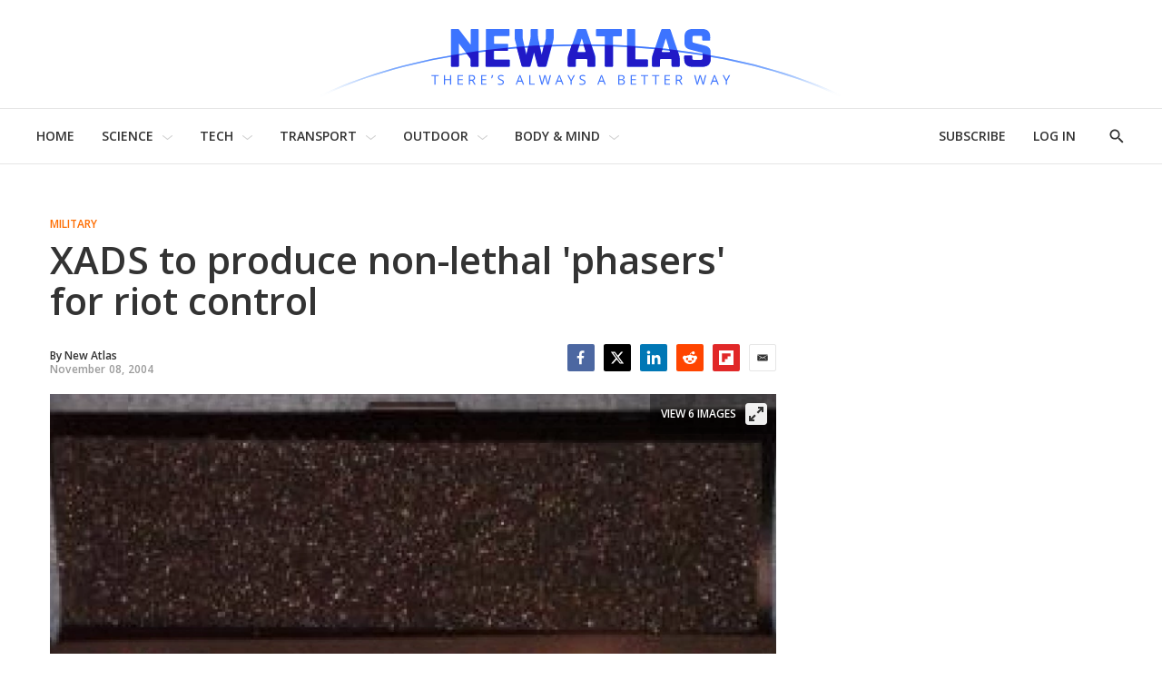

--- FILE ---
content_type: application/javascript
request_url: https://html-load.com/script/newatlas.com.js?hash=-1030037824
body_size: 171585
content:
// 
!function(){function a2M(){const t=["XXX","hasAttribute","[<line-names>? [<fixed-size>|<fixed-repeat>]]* <line-names>? <auto-repeat> [<line-names>? [<fixed-size>|<fixed-repeat>]]* <line-names>?","skipWs","osano-","_sourceRoot","none|[underline||overline||line-through||blink]|spelling-error|grammar-error","normal|sub|super","wrong googletag.pubads()","bounceexchange.com","HTMLElement_innerText","refinery89.com","searchParams","auto|none|enabled|disabled","HTMLTableElement","connatix.com","function a0Z(e,Z){const L=a0e();return a0Z=function(w,Q){w=w-0xf2;let v=L[w];return v;},a0Z(e,Z);}function a0e(){const eD=['onload','as_','526myoEGc','push','__sa_','__as_ready_resolve','__as_rej','addEventListener','LOADING','XMLHttpRequest','entries','getOwnPropertyDescriptor','_as_prehooked_functions','status','script_onerror','__fr','xhr_defer','href','isAdBlockerDetected','length','then','8fkpCwc','onerror','apply','readyState','_as_prehooked','set','__as_new_xhr_data','Window','catch','charCodeAt','location','document','onreadystatechange','__as_xhr_open_args','_as_injected_functions','DONE','open','toLowerCase','handleEvent','defineProperty','name','54270lMbrbp','__as_is_xhr_loading','prototype','decodeURIComponent','contentWindow','EventTarget','407388pPDlir','__as_xhr_onload','collect','get','call','JSON','setAttribute','Element','btoa','__as_is_ready_state_change_loading','GET','4281624sRJEmx','__origin','currentScript','1433495pfzHcj','__prehooked','1079200HKAVfx','window','error','687boqfKv','fetch','load','1578234UbzukV','function','remove','hostname','adshield'];a0e=function(){return eD;};return a0e();}(function(e,Z){const C=a0Z,L=e();while(!![]){try{const w=-parseInt(C(0x10a))/0x1*(-parseInt(C(0x114))/0x2)+-parseInt(C(0xf7))/0x3+-parseInt(C(0x127))/0x4*(parseInt(C(0x13c))/0x5)+parseInt(C(0x10d))/0x6+parseInt(C(0x105))/0x7+parseInt(C(0x107))/0x8+-parseInt(C(0x102))/0x9;if(w===Z)break;else L['push'](L['shift']());}catch(Q){L['push'](L['shift']());}}}(a0e,0x24a95),((()=>{'use strict';const m=a0Z;const Z={'HTMLIFrameElement_contentWindow':()=>Object[m(0x11d)](HTMLIFrameElement[m(0xf3)],m(0xf5)),'XMLHttpRequest_open':()=>Q(window,m(0x11b),m(0x137)),'Window_decodeURIComponent':()=>Q(window,m(0x12e),m(0xf4)),'Window_fetch':()=>Q(window,m(0x12e),m(0x10b)),'Element_setAttribute':()=>Q(window,m(0xfe),m(0xfd)),'EventTarget_addEventListener':()=>Q(window,m(0xf6),m(0x119))},L=m(0x116)+window[m(0xff)](window[m(0x131)][m(0x123)]),w={'get'(){const R=m;return this[R(0xf9)](),window[L];},'collectOne'(v){window[L]=window[L]||{},window[L][v]||(window[L][v]=Z[v]());},'collect'(){const V=m;window[L]=window[L]||{};for(const [v,l]of Object[V(0x11c)](Z))window[L][v]||(window[L][v]=l());}};function Q(v,l,X){const e0=m;var B,s,y;return e0(0x108)===l[e0(0x138)]()?v[X]:e0(0x132)===l?null===(B=v[e0(0x132)])||void 0x0===B?void 0x0:B[X]:e0(0xfc)===l?null===(s=v[e0(0xfc)])||void 0x0===s?void 0x0:s[X]:null===(y=v[l])||void 0x0===y||null===(y=y[e0(0xf3)])||void 0x0===y?void 0x0:y[X];}((()=>{const e2=m;var v,X,B;const y=W=>{const e1=a0Z;let b=0x0;for(let O=0x0,z=W[e1(0x125)];O<z;O++){b=(b<<0x5)-b+W[e1(0x130)](O),b|=0x0;}return b;};null===(v=document[e2(0x104)])||void 0x0===v||v[e2(0x10f)]();const g=function(W){const b=function(O){const e3=a0Z;return e3(0x113)+y(O[e3(0x131)][e3(0x110)]+e3(0x11e));}(W);return W[b]||(W[b]={}),W[b];}(window),j=function(W){const b=function(O){const e4=a0Z;return e4(0x113)+y(O[e4(0x131)][e4(0x110)]+e4(0x135));}(W);return W[b]||(W[b]={}),W[b];}(window),K=e2(0x113)+y(window[e2(0x131)][e2(0x110)]+e2(0x12b));(X=window)[e2(0x117)]||(X[e2(0x117)]=[]),(B=window)[e2(0x118)]||(B[e2(0x118)]=[]);let x=!0x1;window[e2(0x117)][e2(0x115)](()=>{x=!0x0;});const E=new Promise(W=>{setTimeout(()=>{x=!0x0,W();},0x1b5d);});function N(W){return function(){const e5=a0Z;for(var b=arguments[e5(0x125)],O=new Array(b),z=0x0;z<b;z++)O[z]=arguments[z];return x?W(...O):new Promise((k,S)=>{const e6=e5;W(...O)[e6(0x126)](k)[e6(0x12f)](function(){const e7=e6;for(var f=arguments[e7(0x125)],q=new Array(f),A=0x0;A<f;A++)q[A]=arguments[A];E[e7(0x126)](()=>S(...q)),window[e7(0x118)][e7(0x115)]({'type':e7(0x10b),'arguments':O,'errArgs':q,'reject':S,'resolve':k});});});};}const I=W=>{const e8=e2;var b,O,z;return e8(0x101)===(null===(b=W[e8(0x134)])||void 0x0===b?void 0x0:b[0x0])&&0x0===W[e8(0x11f)]&&((null===(O=W[e8(0x134)])||void 0x0===O?void 0x0:O[e8(0x125)])<0x3||!0x1!==(null===(z=W[e8(0x134)])||void 0x0===z?void 0x0:z[0x2]));},M=()=>{const e9=e2,W=Object[e9(0x11d)](XMLHttpRequest[e9(0xf3)],e9(0x133)),b=Object[e9(0x11d)](XMLHttpRequest[e9(0xf3)],e9(0x12a)),O=Object[e9(0x11d)](XMLHttpRequestEventTarget[e9(0xf3)],e9(0x128)),z=Object[e9(0x11d)](XMLHttpRequestEventTarget[e9(0xf3)],e9(0x112));W&&b&&O&&z&&(Object[e9(0x13a)](XMLHttpRequest[e9(0xf3)],e9(0x133),{'get':function(){const ee=e9,k=W[ee(0xfa)][ee(0xfb)](this);return(null==k?void 0x0:k[ee(0x103)])||k;},'set':function(k){const eZ=e9;if(x||!k||eZ(0x10e)!=typeof k)return W[eZ(0x12c)][eZ(0xfb)](this,k);const S=f=>{const eL=eZ;if(this[eL(0x12a)]===XMLHttpRequest[eL(0x136)]&&I(this))return this[eL(0x100)]=!0x0,E[eL(0x126)](()=>{const ew=eL;this[ew(0x100)]&&(this[ew(0x100)]=!0x1,k[ew(0xfb)](this,f));}),void window[eL(0x118)][eL(0x115)]({'type':eL(0x122),'callback':()=>(this[eL(0x100)]=!0x1,k[eL(0xfb)](this,f)),'xhr':this});k[eL(0xfb)](this,f);};S[eZ(0x103)]=k,W[eZ(0x12c)][eZ(0xfb)](this,S);}}),Object[e9(0x13a)](XMLHttpRequest[e9(0xf3)],e9(0x12a),{'get':function(){const eQ=e9;var k;return this[eQ(0x100)]?XMLHttpRequest[eQ(0x11a)]:null!==(k=this[eQ(0x12d)])&&void 0x0!==k&&k[eQ(0x12a)]?XMLHttpRequest[eQ(0x136)]:b[eQ(0xfa)][eQ(0xfb)](this);}}),Object[e9(0x13a)](XMLHttpRequestEventTarget[e9(0xf3)],e9(0x128),{'get':function(){const ev=e9,k=O[ev(0xfa)][ev(0xfb)](this);return(null==k?void 0x0:k[ev(0x103)])||k;},'set':function(k){const el=e9;if(x||!k||el(0x10e)!=typeof k)return O[el(0x12c)][el(0xfb)](this,k);const S=f=>{const er=el;if(I(this))return this[er(0xf2)]=!0x0,E[er(0x126)](()=>{const eX=er;this[eX(0xf2)]&&(this[eX(0xf2)]=!0x1,k[eX(0xfb)](this,f));}),void window[er(0x118)][er(0x115)]({'type':er(0x122),'callback':()=>(this[er(0xf2)]=!0x1,k[er(0xfb)](this,f)),'xhr':this});k[er(0xfb)](this,f);};S[el(0x103)]=k,O[el(0x12c)][el(0xfb)](this,S);}}),Object[e9(0x13a)](XMLHttpRequestEventTarget[e9(0xf3)],e9(0x112),{'get':function(){const eB=e9;return z[eB(0xfa)][eB(0xfb)](this);},'set':function(k){const es=e9;if(x||!k||es(0x10e)!=typeof k)return z[es(0x12c)][es(0xfb)](this,k);this[es(0xf8)]=k,this[es(0x119)](es(0x109),S=>{const ey=es;I(this)&&window[ey(0x118)][ey(0x115)]({'type':ey(0x122),'callback':()=>{},'xhr':this});}),z[es(0x12c)][es(0xfb)](this,k);}}));};function P(W){return function(){const eg=a0Z;for(var b=arguments[eg(0x125)],O=new Array(b),z=0x0;z<b;z++)O[z]=arguments[z];return this[eg(0x134)]=O,W[eg(0x129)](this,O);};}function Y(W,b,O){const et=e2,z=Object[et(0x11d)](W,b);if(z){const k={...z,'value':O};delete k[et(0xfa)],delete k[et(0x12c)],Object[et(0x13a)](W,b,k);}else W[b]=O;}function D(W,b,O){const ej=e2,z=W+'_'+b,k=w[ej(0xfa)]()[z];if(!k)return;const S=ej(0x108)===W[ej(0x138)]()?window:ej(0x132)===W?window[ej(0x132)]:ej(0xfc)===W?window[ej(0xfc)]:window[W][ej(0xf3)],f=function(){const eK=ej;for(var A=arguments[eK(0x125)],U=new Array(A),F=0x0;F<A;F++)U[F]=arguments[F];try{const J=j[z];return J?J[eK(0xfb)](this,k,...U):k[eK(0xfb)](this,...U);}catch(G){return k[eK(0xfb)](this,...U);}},q=O?O(f):f;Object[ej(0x13a)](q,ej(0x13b),{'value':b}),Object[ej(0x13a)](q,ej(0x106),{'value':!0x0}),Y(S,b,q),window[ej(0x117)][ej(0x115)](()=>{const ex=ej;window[ex(0x111)]&&!window[ex(0x111)][ex(0x124)]&&S[b]===q&&Y(S,b,k);}),g[z]=q;}window[K]||(w[e2(0xf9)](),D(e2(0x11b),e2(0x137),P),D(e2(0xfe),e2(0xfd)),D(e2(0x12e),e2(0x10b),N),(function(){const eN=e2,W=(z,k)=>new Promise((S,f)=>{const eE=a0Z,[q]=k;q[eE(0x121)]?f(k):(E[eE(0x126)](()=>f(k)),z[eE(0x119)](eE(0x10c),()=>S()),window[eE(0x118)][eE(0x115)]({'type':eE(0x120),'reject':()=>f(k),'errArgs':k,'tag':z}));}),b=Object[eN(0x11d)](HTMLElement[eN(0xf3)],eN(0x128));Object[eN(0x13a)](HTMLElement[eN(0xf3)],eN(0x128),{'get':function(){const eI=eN,z=b[eI(0xfa)][eI(0xfb)](this);return(null==z?void 0x0:z[eI(0x103)])||z;},'set':function(z){const eo=eN;var k=this;if(x||!(this instanceof HTMLScriptElement)||eo(0x10e)!=typeof z)return b[eo(0x12c)][eo(0xfb)](this,z);const S=function(){const ei=eo;for(var f=arguments[ei(0x125)],q=new Array(f),A=0x0;A<f;A++)q[A]=arguments[A];return W(k,q)[ei(0x12f)](U=>z[ei(0x129)](k,U));};S[eo(0x103)]=z,b[eo(0x12c)][eo(0xfb)](this,S);}});const O=EventTarget[eN(0xf3)][eN(0x119)];EventTarget[eN(0xf3)][eN(0x119)]=function(){const eM=eN;for(var z=this,k=arguments[eM(0x125)],S=new Array(k),f=0x0;f<k;f++)S[f]=arguments[f];const [q,A,...U]=S;if(x||!(this instanceof HTMLScriptElement)||eM(0x109)!==q||!(A instanceof Object))return O[eM(0xfb)](this,...S);const F=function(){const eP=eM;for(var J=arguments[eP(0x125)],G=new Array(J),H=0x0;H<J;H++)G[H]=arguments[H];return W(z,G)[eP(0x12f)](T=>{const eY=eP;eY(0x10e)==typeof A?A[eY(0x129)](z,T):A[eY(0x139)](...T);});};O[eM(0xfb)](this,q,F,...U);};}()),M(),window[K]=!0x0);})());})()));","intervalId","/static/topics/topics_frame.html","findWsEnd","Destroying interstitial slots : ","CSSMozDocumentRule","osano_","orientation","userLanguage","parent","last","image","IVT detection failed","redir","<'-ms-content-zoom-snap-type'>||<'-ms-content-zoom-snap-points'>","[INVENTORY] found visible ","response","https://report.error-report.com/modal?eventId=&error=Vml0YWwgQVBJIGJsb2NrZWQ%3D&domain=","sectionChange","prev","'[' <custom-ident>* ']'","stack","data-empty-src","<position>","values","SECSSOBrowserChrome","dvmin","<ident> ['.' <ident>]*","isElementVisibilityHidden","output","light","PerformanceResourceTiming_transferSize","<page-margin-box-type> '{' <declaration-list> '}'","CDC","Element","minmax( [<length-percentage>|min-content|max-content|auto] , [<length-percentage>|<flex>|min-content|max-content|auto] )","Jmo8UkRzW1c+YnVrTWBjPzEpCWw=","[restore-rejections] handleQueued fetch","3rd-party script error","Worker","http://api.dable.io/widgets/","getId","signal","initial","matched","circle|ellipse",'[id^="google_dfp_"]',"<number>|<dimension>|<percentage>|<calc-constant>|( <calc-sum> )","logs",'" is not in the set.',"fromCharCode","fGAJJ1JxajZDTldIXUk4c3g3dTNm","onmessage","samesite","Element_setAttribute","MSG_SYN_URG","<wq-name>|<ns-prefix>? '*'","firstCharOffset","auto|thin|none","StyleSheet","__webdriver_script_func","conic-gradient( [from <angle>]? [at <position>]? , <angular-color-stop-list> )","media.net","normal|small-caps","SyntaxMatchError","eVw2WmcxcW1ea3pjJ3woWWlvUiI+Rgo=","rel","imasdk.googleapis.com","Window_name","https://consent.sunderlandecho.com","gpt-minutemedia","path","insertRule","filename","cpmstar.com","mediarithmics.com","[<bg-layer> ,]* <final-bg-layer>","https://html-load.com","element-attributes","Document_referrer","otSDKStub","none|<track-list>|<auto-track-list>","HTMLSourceElement_srcset","Counter","onetrust.com","return this","eventId=","min( <calc-sum># )","<color>&&<color-stop-angle>?","fullscreen","call","once","installedModules","CSSStyleSheet","sleipnir/","trident","[<compound-selector>? <pseudo-compound-selector>*]!","[AdBlockDetector] page unloaded while checking acceptable ads target ","y.one.impact-ad.jp","Operator","translateY( <length-percentage> )","HTMLMediaElement_src","<calc-value> ['*' <calc-value>|'/' <number>]*","data-non-sharding",'\n      <html>\n        <head></head>\n        <body>\n          <div>\n            <span\n              style="height:    600px; position: sticky; top: 20px; display: block; margin-top: 20px; margin-right: 10px;"\n              id="img_dggna6a9aya6"\n              class\n            >\n              <style>#img_dggna6a9aya6 > div { justify-content:center; } #img_dggna6a9aya6 { visibility:visible; }</style>\n              <div style="position:relative;align-items:center;display:flex;">\n                <iframe\n                  src\n                  data-empty-src\n\n\n                  \n                  status="success"\n                ></iframe>\n              </div>\n            </span>\n          </div>\n        </body>\n      </html>\n    ',"sessionId",'meta[http-equiv="Content-Security-Policy"]',"print","as_","SktqJUlWels8RUgmPUZtaWN1TS46CVMteFBvWnM3CmtB","[<container-name>]? <container-condition>","dzFHcD4weUJgNVl0XGU0Ml1eQzNPVVhnYiBufWEnVGZxew==","load","truvidplayer.com","<'opacity'>","isInRootIframe","declarators","MatchOnceBuffer","start|end|center|stretch","cookieless-data.com","postrelease.com","intentiq.com","e2VGJU9YclEyPm5wM0pOXTQ3dQ==","padding-bottom","DOMParser_parseFromString","nextCharCode","attributeValueKeys","node","35KsKjEm","cmVzZXJ2ZWQx","phantomas","crios","cefsharp","dvw","fonts.googleapis.com","selectors",":before","base[href]","[AdBlockDetector] page unloaded while checking request block. ","INTERSTITIAL","none|[<number>|<percentage>]{1,3}","https://css-load.com","frameId","auto|smooth","_self","transferSize","none|zoom","<compositing-operator>#","prebid","[restore-rejections] handleQueued script_onerror","lr-tb|rl-tb|tb-rl|lr|rl|tb","layer(","get-computed-style","thebrighttag.com","protect","<declaration-value>?","data-bypass-check-","blockIVT","http://127.0.0.1","bqstreamer.com","indiatimes.com","<repeat-style>#","flux-cdn.com","clickio.com","eof","quizlet.com","https://cmp.autobild.de","<'border-width'>||<'border-style'>||<color>","beforeunload","responseXML","hookWindowProperty Error: ","(E2) Invalid protect url: ","auto|none|antialiased|subpixel-antialiased","reduce","Bad syntax","//# sourceURL=mediation.js","defaultView","-moz-linear-gradient( <-legacy-linear-gradient-arguments> )|-webkit-linear-gradient( <-legacy-linear-gradient-arguments> )|-o-linear-gradient( <-legacy-linear-gradient-arguments> )","shift","document.documentElement.clientWidth, clientHeight","[visible|hidden|clip|scroll|auto]{1,2}|<-non-standard-overflow>","https://onetag-sys.com/prebid-request","rgba( <percentage>{3} [/ <alpha-value>]? )|rgba( <number>{3} [/ <alpha-value>]? )|rgba( <percentage>#{3} , <alpha-value>? )|rgba( <number>#{3} , <alpha-value>? )","positions","protectUrlContext","<xyz-space> [<number>|<percentage>|none]{3}","dmtkcw==","tokenStart","crwdcntrl.net","tunebat.com","toPrimitive","responseText","replaceState","leboncoin.fr","__proto__","auto|<custom-ident>","pageview_id","<blend-mode>|plus-lighter","currentScript","Identifier, string or comma is expected","/asn","adlib","c204ZmtocndhOTR5MGV1cGoybnEx","none|<shadow-t>#","conative.network","Bad syntax reference: ","webdriver","num","skewY( [<angle>|<zero>] )","[( <scope-start> )]? [to ( <scope-end> )]?","onetag-sys.com","securepubads.g.doubleclick.net","adshield-api","bTg5NjFxd3pnaHUyN3hlb2FwbjNrNWlsdnJmamM0c3l0MA==","Map","nextUntil","timeout","O2ZlUVhcLk54PHl9MgpVOWJJU0wvNmkhWXUjQWh8Q15a","https://prg.smartadserver.com/prebid/v1","e6d29821","getType","dpi","matchMedia","<div","columns","lvmax","not-","none|path( <string> )","aborted","<rectangular-color-space>|<polar-color-space>|<custom-color-space>","aXRoYw==","INVENTORY_FRAME","permissions","<angle>","image( <image-tags>? [<image-src>? , <color>?]! )","perspective( [<length [0,∞]>|none] )","reversed( <counter-name> )","Failed to load 3rd-party image: ","Dimension","SharedStorageWorklet_addModule","Timed out waiting for consent readiness","HTMLAnchorElement_protocol","sn_ad_label_","getWindowId","Unexpected syntax '","document.classList.contains","VGhlcmUgd2FzIGEgcHJvYmxlbSBsb2FkaW5nIHRoZSBwYWdlLiBQbGVhc2UgY2xpY2sgT0sgdG8gbGVhcm4gbW9yZS4=","First-party image load success","lookupNonWSType","protectedHeader","http://localhost","trim","DisallowEmpty","<'inset-block-start'>","isVisibleNode","http","avplayer.com","scheme","<percentage>?&&<image>","<counter-style-name>","<relative-selector>#","ping","prevUntil","[-token","window.Notification is undefined","N is expected","<color-stop-length>|<color-stop-angle>","data-freestar-ad","unrulymedia.com","_fa_","version","none|<string>+","economy|exact","copy","<percentage>|<length>","blN5TkRHJ01qL288VSBsIlFFa21pWDJIe1pZSmg0JT1f","medium","calc(","Negotiate async ads failed: ","exec","getClickUrl","https://consent.up.welt.de","eventSampleRatio",".constructor","_Selenium_IDE_Recorder","cloudfront.net","__driver_evaluate","line","gacraft.jp","AtrulePrelude","<head","setPAAPIConfigForGPT","banner-ad","window.PluginArray is undefined","internet_explorer","repeat|no-repeat|space|round","_version","[from-image||<resolution>]&&snap?","apply","isNameCharCode","Element_hasAttribute","data:","syntax","gpt_loaded_time","imprnt-cnt","psts","flat|preserve-3d","[proportional-nums|tabular-nums]","eDUwdzRvZTdjanpxOGtyNmk5YWZ0MnAxbmd1bG0zaHlidg==","splice","CSSStyleDeclaration_cssText","nightmare","Window_fetchLater","worldhistory.org","neoera-cdn.relevant-digital.com","tpmn","campaignId","History_replaceState","defaultPrevented","( <media-condition> )|<media-feature>|<general-enclosed>","body > div > span > div","RegExp_exec","getUserIds","<font-stretch-absolute>","<line-style>{1,4}","Exception occurred in hooked property ","normal|light|dark|<palette-identifier>","<color-base>|currentColor|<system-color>|<device-cmyk()>|<light-dark()>|<-non-standard-color>","<'inset-inline'>","brainlyads.com","list","appier.net","event_sample_ratio","toArray","cap","auto|all|none","url-token","hbopenbid.pubmatic.com","ABCDEFGHIJKLMNOPQRSTUVWXYZabcdefghijklmnopqrstuvwxyz","parseInt","SyntaxReferenceError","Type of node should be an Object","container","document.head.appendChild, removeChild, childNodes","IntersectionObserverEntry","onWhiteSpace","1034730ZKQEiN","fill|contain|cover|none|scale-down","<single-animation-fill-mode>#","low","<masking-mode>#","core-ads","\n   value: ","bliink.io","none|[fill|fill-opacity|stroke|stroke-opacity]#","padding-top","text-ad","marphezis.com","ad-stir.com","s.amazon-adsystem.com","[getDecodedLocation] failed to find decoded location","adroll.com","scroll","adshieldAvgRTT","<media-in-parens> [and <media-in-parens>]+","HTMLElement","; Max-Age=","marker-end","uBO:","@@toPrimitive must return a primitive value.","tagan.adlightning.com","banner-","normal|pre|nowrap|pre-wrap|pre-line|break-spaces|[<'white-space-collapse'>||<'text-wrap'>||<'white-space-trim'>]","none|always|column|page|spread","normal|[stylistic( <feature-value-name> )||historical-forms||styleset( <feature-value-name># )||character-variant( <feature-value-name># )||swash( <feature-value-name> )||ornaments( <feature-value-name> )||annotation( <feature-value-name> )]","advertisement-holder","sidead","as_adblock","Blocked prebid request for ","HTMLSourceElement_src","N3o+Z317L1cjYGNbWlQmc0k8Mi1oYUtYWW4Kbyl4U0ZB","ltr","ad-delivery.net","Headers","Mismatch","initLogUploadHandler","stats.wp.com",'Identifier "',"SupportsDeclaration","opt/","<track-breadth>|minmax( <inflexible-breadth> , <track-breadth> )|fit-content( <length-percentage> )","(-token","declaration","QiBjMQkzRlklPGZfYjJsdV44Wk5DeiNHJ3ZXTTdyJlE9","firefox_etp_enabled","bind","term","catch","priority","browserEngineKind","HTMLImageElement_srcset","true|false","!boolean-group","HTMLTableColElement","safari/firefox src fetch error","open","prelude","rem","none|<dashed-ident>#","cmVzZXJ2ZWQyT3V0cHV0","document.documentElement.getAttributeNames is not a function","channel","[normal|small-caps]","advertiserId",'function t(n,r){const c=e();return(t=function(t,e){return c[t-=125]})(n,r)}function e(){const t=["501488WDDNqd","currentScript","65XmFJPF","stack","3191470qiFaCf","63QVFWTR","3331tAHLvD","3cJTWsk","42360ynNtWd","2142mgVquH","remove","__hooked_preframe","18876319fSHirK","defineProperties","test","1121030sZJRuE","defineProperty","9215778iEEMcx"];return(e=function(){return t})()}(function(n,r){const c=t,s=e();for(;;)try{if(877771===-parseInt(c(125))/1+-parseInt(c(141))/2*(parseInt(c(126))/3)+-parseInt(c(137))/4*(-parseInt(c(139))/5)+parseInt(c(136))/6+parseInt(c(128))/7*(-parseInt(c(127))/8)+parseInt(c(142))/9*(-parseInt(c(134))/10)+parseInt(c(131))/11)break;s.push(s.shift())}catch(t){s.push(s.shift())}})(),(()=>{const e=t;document[e(138)][e(129)]();const n=Object[e(135)],r=Object.defineProperties,c=()=>{const t=e,n=(new Error)[t(140)];return!!new RegExp(atob("KChhYm9ydC1vbi1pZnJhbWUtcHJvcGVydHl8b3ZlcnJpZGUtcHJvcGVydHkpLShyZWFkfHdyaXRlKSl8cHJldmVudC1saXN0ZW5lcg=="))[t(133)](n)};Object[e(135)]=(...t)=>{if(!c())return n(...t)},Object[e(132)]=(...t)=>{if(!c())return r(...t)},window[e(130)]=!0})();',"repeat|stretch|round","miter|round|bevel","getStorageUpdates","alphaStr","isNaN","updateCursors","<url>|none","criteo.com","Unexpected combinator","hooking started without preframe hooking","https://pagead2.googlesyndication.com/pagead/js/adsbygoogle.js","-webkit-calc(","defineProperties","external","Document","_isTcfNeeded",". Phase: ","serverbid.com","__as_xhr_onload","location","rotate( [<angle>|<zero>] )","forceBraces","from|to|<percentage>|<timeline-range-name> <percentage>","nicovideo.jp","rotate3d( <number> , <number> , <number> , [<angle>|<zero>] )","Y3E5ODM0a2h3czJ0cmFnajdmbG55bXU=","intersectionRatio","gemius.pl","(\\s|>)","gpt-","stopPropagation","ab43d8d5","tagName","document - find element","xhr_defer","atob","randomUUID","log( <calc-sum> , <calc-sum>? )","Element_innerHTML","compareByGeneratedPositionsInflated","onorientationchange","ads_","mustIncludeStrings","EventTarget","_map","[data-uri]","ADNXSMediation","IdSelector","functionBind","document.getElementsByClassName","data-bypass-check-transform","_mappings","cache_adblock_circumvent_score","dimension-token","space-all|normal|space-first|trim-start|trim-both|trim-all|auto","start|end|left|right|center|justify|match-parent","auto|optimizeSpeed|crispEdges|geometricPrecision","cssTargetRegex","adpushup.com","Hyphen minus","decode","adform.net","loaded","cdn.flashtalking.com","SyntaxError","bWFHO0ZULmUyY1l6VjolaX0pZzRicC1LVVp5PHdMCl8/","955BkYqoV","pub.network","8573741755808484570000","<number-percentage>{1,4} fill?","reset","adv-","gpt-tdn","comma-token","hsla( <hue> <percentage> <percentage> [/ <alpha-value>]? )|hsla( <hue> , <percentage> , <percentage> , <alpha-value>? )","smilewanted.com","notifications","Invalid URL: ","responseType","normalize","andbeyond.media","<url>+","gpt-ima-adshield","Terminate - profile not found","<boolean-expr[","crypto.getRandomValues() not supported. See https://github.com/uuidjs/uuid#getrandomvalues-not-supported","fetch","<'min-height'>","getTokenStart","domAutomationController","reject","addIframeVisibilityCheckHandler","WebGLRenderingContext is null","ads.blogherads.com","Terminate - keep original acceptable ads","[<'view-timeline-name'> <'view-timeline-axis'>?]#","evaluate","buzzfeed.com","<'padding-left'>{1,2}","fuse","repeating-conic-gradient( [from <angle>]? [at <position>]? , <angular-color-stop-list> )","element out of viewable window","<number>|<percentage>","smartyads.com","_top","triggerCount","<length>|<percentage>|auto","idFilter","adcontainer",' <html>\n      <head>\n        <style></style>\n        <style></style>\n        <style></style>\n        <style></style>\n        <style></style>\n        <style></style>\n        <meta name="as-event-handler-added" />\n      </head>\n      <body marginwidth="0" marginheight="0">\n        <a target="_blank" rel="noopener noreferrer" href>\n          <div id="container" class="vertical mid wide">\n            <div class="img_container">\n              <img src />\n            </div>\n            <div class="text_container">\n              <div class="title"></div>\n              <div class="description"></div>\n              <div class="sponsoredBy"></div>\n            </div>\n          </div>\n        </a>\n      </body>\n    </html>',"Destroying blocked slots : ","Failed to fetch","publift","elapsed_time_ms","alt","normal|[<east-asian-variant-values>||<east-asian-width-values>||ruby]","inventory_name","end","as_test","vmin","document.createElement",'meta[name="as-event-handler-added"]',"shouldStorageWaitForTcf","XMLHttpRequest_responseURL","adsinteractive","left","attributes","__selenium_evaluate","bzVoa203OHVwMnl4d3Z6c2owYXQxYmdscjZlaTQzbmNx","additionalHeaders","set-cookie-parser encountered an error while decoding a cookie with value '","charAt","auto|normal|active|inactive|disabled","<html","navigator.mimeTypes is undefined","styleSheets","__fxdriver_unwrapped","__tcfapi","w = window.parent;","doubleclick.net","fansided",'target="_top"',"cssWideKeywordsSyntax","no purpose 1 consent","WebGLRenderingContext.getParameter is not a function","eachMapping","__as_new_xhr_data","window.top.apstag.runtime.callCqWrapper","aWQ=","data-ad-width","fastclick.net","/negotiate/v2/image?width=","VW4gcHJvYmzDqG1lIGVzdCBzdXJ2ZW51IGxvcnMgZHUgY2hhcmdlbWVudCBkZSBsYSBwYWdlLiBWZXVpbGxleiBjbGlxdWVyIHN1ciBPSyBwb3VyIGVuIHNhdm9pciBwbHVzLg==","rlh","Proxy","gpt_slot_found","<'-ms-scroll-snap-type'> <'-ms-scroll-snap-points-y'>","getLastListNode","cmVzZXJ2ZWQySW5wdXQ=","some","-moz-repeating-linear-gradient( <-legacy-linear-gradient-arguments> )|-webkit-repeating-linear-gradient( <-legacy-linear-gradient-arguments> )|-o-repeating-linear-gradient( <-legacy-linear-gradient-arguments> )","not","requestBids",'" as-key="',"OutOfPageFormat","dump","xx-small|x-small|small|medium|large|x-large|xx-large|xxx-large"," |  ","data-sdk","[restore-rejections] restoreDeferredRejections__nonadblock","gpt-enliple","auto|none","sizes","<complex-selector-list>","normal|none|[<content-replacement>|<content-list>] [/ [<string>|<counter>]+]?","var( <custom-property-name> , <declaration-value>? )","$cdc_asdjflasutopfhvcZLmcfl_","tag","^(https?:)?\\/\\/ad\\.doubleclick\\.net\\/ddm\\/track(imp|clk)","Nm03a3dlM3Fhb2h1NWc0Yno4aQ==","any","samsungbrowser","Block","Unknown at-rule descriptor","<empty string>","sparteo.com","scanNumber","[<url> [format( <string># )]?|local( <family-name> )]#","[src*=","auto|<length-percentage>","createAuctionNonce","N3k6eDIxOF1VI05DfW5XYU1Te0w=","auto|<'border-style'>","Selector","slot_element_id","AdShield API cmd","index","https://exchange.kueezrtb.com/prebid/multi/","allowInterstitial","xywh( <length-percentage>{2} <length-percentage [0,∞]>{2} [round <'border-radius'>]? )","parseAtrulePrelude","esp.rtbhouse.com","x-frame-height","lastIndexOf","https://consent.northernirelandworld.com","auto|crisp-edges|pixelated|optimizeSpeed|optimizeQuality|<-non-standard-image-rendering>","decorator","HTMLIFrameElement_srcdoc","__driver_unwrapped",".setTargetingForGPTAsync","[<'scroll-timeline-name'>||<'scroll-timeline-axis'>]#","_skipValidation","TkduRThhX3kuRmpZTz00dzNdcDc=","lep.co.uk","normal|<baseline-position>|<content-distribution>|<overflow-position>? <content-position>","idSubstring","inset?&&<length>{2,4}&&<color>?","<'margin-left'>","start|center|end|baseline|stretch","nonzero|evenodd","RegExp_test","rhombusads.com","https://pagead2.googlesyndication.com/gampad/ads","gpt-adapex","<supports-condition>","cyclic|numeric|alphabetic|symbolic|additive|[fixed <integer>?]|[extends <counter-style-name>]","toString","height:    600px; position: sticky; top: 20px; display: block; margin-top: 20px; margin-right: 10px;","getItem","skew( [<angle>|<zero>] , [<angle>|<zero>]? )","Window_open","bGU0OTcxbTVpcnB1a3hqdjNzcTJvOHk2MGduYnp0aHdmYQ==","[clip|ellipsis|<string>]{1,2}","recovery_adm_gpt_request"," not an object","margin-right","applyTo","left|right|none|inline-start|inline-end","encodeUrl","male|female|neutral","isVisibleElement","rotateZ( [<angle>|<zero>] )","<header","[<length-percentage>|left|center|right|top|bottom]|[[<length-percentage>|left|center|right]&&[<length-percentage>|top|center|bottom]] <length>?","target-counter( [<string>|<url>] , <custom-ident> , <counter-style>? )","bWlsYmAjM0JhcV07RFRWP2UuPCAmYw==","__prehooked","brandmetrics.com","readyState","\n  --------","<number-zero-one>","MediaQuery","normal|embed|isolate|bidi-override|isolate-override|plaintext|-moz-isolate|-moz-isolate-override|-moz-plaintext|-webkit-isolate|-webkit-isolate-override|-webkit-plaintext","Blob","linear-gradient( [[<angle>|to <side-or-corner>]||<color-interpolation-method>]? , <color-stop-list> )","XnpHW3dtCkNgPThCdj48Jl0wOlQgTCNweDNYbGktbikuNA==","N/A","anymind360.com","setTimeout","appsflyer.com","Mozilla/5.0 (Windows NT 10.0; Win64; x64) AppleWebKit/537.36 (KHTML, like Gecko) Chrome/134.0.0.0 Safari/537.36","alert","defineSlot","referrerPolicy","Object",", width: ","HTMLAnchorElement_host","Active auto recovery: index ","/report","MessageEvent","*[id]","[center|[[top|bottom|y-start|y-end]? <length-percentage>?]!]#","Date.now","__gpp","string-api","ric","getLocation","onmozfullscreenchange","/gpt/setup","lvh","normal|bold|<number [1,1000]>","none|<offset-path>||<coord-box>","strict","jump-start|jump-end|jump-none|jump-both|start|end","tokenize","MediaQueryList","none|forwards|backwards|both","navigator.webdriver is undefined","Unexpected input","que",".umogames.com","api.reurl.co.kr","dWwyb3cwMWo5enE1OG1mazRjdjM3YWJzeWlndGVoNnhu","do69ll745l27z.cloudfront.net","setImmediate","Percentage","unset","https://hbopenbid.pubmatic.com/translator","Document_createElement","TopLevelCss","read-only|read-write|read-write-plaintext-only",'<div class="CAN_content">',"Matching for a tree with var() is not supported","/view","JSON_parse","xhr","__$webdriverAsyncExecutor","configurable","isAdBlockerDetected","none|[x|y|block|inline|both] [mandatory|proximity]?","auto|grayscale","match","[<length-percentage>|<number>|auto]{1,4}","1376zlzbnd","cmVzZXJ2ZWQy","<number>|<dimension>|<ident>|<ratio>","ar-yahoo-v1","no-cors","Terminate - non-auto-recovery","dmJybDRzN3U5ZjhuejVqcHFpMG13dGU2Y3loYWcxM294","MHQ4a2JmMjZ1ejlzbWg3MTRwY2V4eQ==","atrulePrelude","normal|stretch|<baseline-position>|[<overflow-position>? <self-position>]","document_getElementById","&url=","/cgi-bin/PelicanC.dll","translateZ( <length> )","option encode is invalid","ensureInit","custom","https://fb2.html-load.com","3rd-party xhr unexpected response","Class extends value ","normal|small-caps|all-small-caps|petite-caps|all-petite-caps|unicase|titling-caps","tagNameFilter","PluginArray","microad.jp","finally","https://googleads.g.doubleclick.net/pagead/ads","connectad.io","onabort","ms, passcode: ","Google","selenium","adsense","cDkxdHp4NGlic2h3ZjNxeWVuNTA2dWdvMm1rdjhscmpjNw==","properties","device-cmyk( <cmyk-component>{4} [/ [<alpha-value>|none]]? )","v4ac1eiZr0","Expect a number",": [left|right|first|blank]","DocumentFragment_querySelectorAll","Layer","edgios","navigator.plugins is undefined","optable.co","<family-name>","<color>{1,4}","publisher1st.com","Terminate - non-adblock","powerad.ai","ag.dns-finder.com","isAdblockUser","last_processed_rules_count","body > a > div > div > img","A5|A4|A3|B5|B4|JIS-B5|JIS-B4|letter|legal|ledger","ds.uncn.jp","normal|spell-out||digits||[literal-punctuation|no-punctuation]","getName","YEg7NFN5TUIuCmZ1eG52I1JyUDNFSlEmOVlbTzBjCUNVbw==","math-random","<'inset-inline-start'>","none|vertical-to-horizontal","mismatchOffset","walk","https://consent.cesoirtv.com","saturate( <number-percentage> )","_names","welt.de","backgroundImage","https://img-load.com","blockAdUnitPath","recoverAds","ease|ease-in|ease-out|ease-in-out|cubic-bezier( <number [0,1]> , <number> , <number [0,1]> , <number> )","content-box|border-box|fill-box|stroke-box|view-box","getOwnPropertyNames","endsWith","<box>|margin-box","/dbm/ad","slice","<angle>|<percentage>","reserved2Input","join","serif|sans-serif|cursive|fantasy|monospace","}-token",'link[rel="icon"]',"responseURL","Condition is expected","adDiv","doubleclick\\.net","ads-","omid-","entries","auto|bullets|numbers|words|spell-out|<counter-style-name>","privacymanager.io","sdk","[discretionary-ligatures|no-discretionary-ligatures]","https://static.criteo.net/js/ld/publishertag.prebid.js","auto|normal|none","okNetworkStatusCodes","slotElementId","<generic>","drag|no-drag",'" is a required argument.',"getElementsByTagName","    ","removeAttribute","Property","<'margin-right'>","VzB8N196fXtyb1lraFhMXiUoJy8+TnRRR2d1WlNBNHZV","ivt","M2Jwa2ltZnZ4ZTcxNm56b3lydzBxNTI=","cootlogix.com","Invalid reserved state: ","admiral","usedJSHeapSize","<target-counter()>|<target-counters()>|<target-text()>","is_limited_ads","impactify.media","[data-ad-name]","[shorter|longer|increasing|decreasing] hue","for","mediatradecraft.com","stroke","[Bot] bot UA detected, ua=","Unsupported version: ","src","auto|never|always|<absolute-size>|<length>","encodeURI","Event_stopImmediatePropagation","<number>|<angle>","['~'|'|'|'^'|'$'|'*']? '='","<'flex-shrink'>","start|middle|end","baseline|sub|super|text-top|text-bottom|middle|top|bottom|<percentage>|<length>","Node_textContent","closest-side|farthest-side|closest-corner|farthest-corner|<length>|<length-percentage>{2}","getElementById","htlb.casalemedia.com","onreadystatechange","when","Scope","childNodes","eat","document.classList.remove not work","<'grid-template'>|<'grid-template-rows'> / [auto-flow&&dense?] <'grid-auto-columns'>?|[auto-flow&&dense?] <'grid-auto-rows'>? / <'grid-template-columns'>","Url","level","Document_getElementsByTagName","auto|loose|normal|strict|anywhere","7Y6Y7J207KeA66W8IOu2iOufrOyYpOuKlCDspJEg66y47KCc6rCAIOuwnOyDne2WiOyKteuLiOuLpC4g7J6Q7IS47ZWcIOuCtOyaqeydhCDrs7TroKTrqbQgJ+2ZleyduCfsnYQg7YG066at7ZWY7IS47JqULg==","[object Intl]","onload","data","webkitPersistentStorage","toJSON","<length-percentage>{1,4} [/ <length-percentage>{1,4}]?","replace","<grid-line> [/ <grid-line>]?","yieldlove.com","https://consent.northantstelegraph.co.uk","<font-weight-absolute>|bolder|lighter","nextState","fuseplatform.net","not <query-in-parens>|<query-in-parens> [[and <query-in-parens>]*|[or <query-in-parens>]*]","/npm-monitoring","/ssvast_track/v2","normal|always","content_ad","/cou/api_reco.php",'SourceMapGenerator.prototype.applySourceMap requires either an explicit source file, or the source map\'s "file" property. Both were omitted.',"PTZhMEc+UE9vMzdudj94JjFgXTJ0","knowt.com","close","getRandomValues","geniee-prebid","Comma","set","HTMLStyleElement_insertBefore","[<counter-name> <integer>?|<reversed-counter-name> <integer>?]+|none","is_blocking_acceptable_ads","floor","<position>#","[native code]","HTMLLinkElement","negotiate_fail","break-walk","window","/pagead/gen_204?","[[auto|<length-percentage>]{1,2}]#","w = window.parent.parent;","renderer","Yzc4NjNxYnNtd3k1NG90bmhpdjE=","WEVRNSU8Sl9oIy4wZj92ZUs6ewlDdXRqYEJQOE5HVWIp","publisher","clientHeight","parseWithFallback","'.' <ident-token>","script_onerror","webkitTemporaryStorage","/main.html","inline-block|inline-list-item|inline-table|inline-flex|inline-grid","RTCEncodedAudioFrame","padding-right","b3U3ZXJjdnc5bDAxeWdobmZpcDY4NWJ6eHF0YWszc2ptNA==","getNode","leave","startsWith","cachedResultIsInAdIframe","/media/vpaid-display/iframe.html","czN6Ym85YWhnZjdsazV5MGN1bXJwcW53eDZpNGpldnQy","//# sourceURL=rtb_adm.js","innerText","asadcdn.com","eval","umogames.com","auto|from-font|<length>|<percentage>","/adsid/integrator.js","<outline-radius>","reload","capture","yieldmo.com","( <supports-condition> )|<supports-feature>|<general-enclosed>","@top-left-corner|@top-left|@top-center|@top-right|@top-right-corner|@bottom-left-corner|@bottom-left|@bottom-center|@bottom-right|@bottom-right-corner|@left-top|@left-middle|@left-bottom|@right-top|@right-middle|@right-bottom",")-token","__isProxy","Unknown node type:","feature","flow|flow-root|table|flex|grid|ruby","ZndiaA==","as-click-message-handler-added","[data-ad-slot]","row|row-reverse|column|column-reverse","color-mix( <color-interpolation-method> , [<color>&&<percentage [0,100]>?]#{2} )","XMLHttpRequest_responseXML","_asClickListeners","[auto|<integer>]{1,3}","SVGElement","adunit","svi","https://securepubads.g.doubleclick.net/gampad/ads","cXhuNml1cDNvdDhnejdmbGN3MDlieQ==","env( <custom-ident> , <declaration-value>? )","as-empty-bidder","api.adiostech.com","https://pbs.nextmillmedia.com/openrtb2/auction","[<box>|border|padding|content]#","DeclarationList","normal|<length>","XMLHttpRequest_status","counter( <counter-name> , <counter-style>? )","features","string-token","redirected","HTMLTableCaptionElement","MessageEvent_source","upright|rotate-left|rotate-right","syntaxStack"," > ","auto|start|end|center|baseline|stretch","omid_message_method","ing","richaudience.com","ay.delivery","connectid.analytics.yahoo.com","shouldRecover","width not set properly","gecko/","snigel","HTMLScriptElement_attributionSrc","CSSStyleDeclaration.set/get/removeProperty","_selenium","Failed to decode protect-url: url is empty","<mf-plain>|<mf-boolean>|<mf-range>",'meta[name="',"matchStack","Element_querySelector","yellowblue.io","4dex.io","'progid:' [<ident-token> '.']* [<ident-token>|<function-token> <any-value>? )]"," node type",'meta[name="as-tester-handler-added"]',"newcastleworld.com","brave","connection","insertList","NGJvdjI4c3lxN3hhY2VnNjVmbTA5cnQzbGlobmt1empwMQ==","as_inventory_frame_listener_adder","hash","ayads.co","<'align-items'> <'justify-items'>?","Condition","; SameSite=Strict","none|<filter-function-list>|<-ms-filter-function-list>","[<ident-token>|'*']? '|'","svmax","isVisibleContent","invalid url (anchor href set): ","clearTimeout","enabled","adContainer","trys","Document_write","normal|italic|oblique <angle>{0,2}","https://consent.yorkshirepost.co.uk","parseValue","enums","ad-score.com","cdn-exchange.toastoven.net","Expect `","Chrome/","<combinator>? <complex-real-selector>","History","ellipse( [<shape-radius>{2}]? [at <position>]? )","15417622XNQkOx","argument val is invalid","adfarm1.adition.com","appendScriptElementAsync","sn-","parseString","random","5ab43d8d","isDelim","[<'offset-position'>? [<'offset-path'> [<'offset-distance'>||<'offset-rotate'>]?]?]! [/ <'offset-anchor'>]?","<string>|<custom-ident>+","head","translateX( <length-percentage> )","<keyframe-selector># { <declaration-list> }","opts","})()","<length-percentage>{1,2}","center|start|end|self-start|self-end|flex-start|flex-end","inside|outside","parseFloat","microad.net","onClickAutoRecovery","Element_attributes","sendBeacon","<line-width>","mode","abgroup","expression","liadm.com","all","<single-animation-direction>#","request_id","Terminate - not active","option maxAge is invalid","]-token","_last","Window_setTimeout","lvmin","scaleX( [<number>|<percentage>] )","<urange>#","idRegex","[[left|center|right|top|bottom|<length-percentage>]|[left|center|right|<length-percentage>] [top|center|bottom|<length-percentage>]|[center|[left|right] <length-percentage>?]&&[center|[top|bottom] <length-percentage>?]]","Declaration","springserve.com","genieesspv.jp","X2w8IFZ6cURGOjJnNjF3e2ltKCI3TEFaYS9eaiVcJ0s/","default|menu|tooltip|sheet|none","host","openx.net","delete","bzlxemF4dHA0MDZ3a2U3aWIyZzM4Znltdmo1bGNoMW5y","df-srv.de","land","contentWindow","attr( <attr-name> <type-or-unit>? [, <attr-fallback>]? )","function","assign","domain","nowrap|wrap|wrap-reverse","Please enter the password","Symbol","Invalid protect url: ","srcdoc","pathname","pbstck.com","none|in-flow|all","read-","consentframework.com","is_acceptable_ads_blocked","__hooked","isUnregistered","7cfdc6c7","359128UDFREu","this.postMessage(...arguments)","api.receptivity.io","gpt-andbeyond","mismatchLength","LayerList","coupang-dynamic","HTMLTableCellElement","728px","addConnectionHandler","polarbyte","Invalid mapping: ","eatDelim","getBoundingClientRect","<single-animation-play-state>#","edg/","<ray()>|<url>|<basic-shape>","consents","atrules","not <style-in-parens>|<style-in-parens> [[and <style-in-parens>]*|[or <style-in-parens>]*]","start|center|space-between|space-around","none|<filter-function-list>","repeat-x|repeat-y|[repeat|space|round|no-repeat]{1,2}","consumeUntilSemicolonIncluded","<custom-ident>","teads","northantstelegraph.co.uk","cGhtMjF2OWN3NGI3M3lnbG5meG90YXpzdWo4cXJrNjUwaQ==","text/html","<script>window.parent.postMessage('","is_admiral_active","__lastWatirConfirm","eatIdent","-moz-radial-gradient( <-legacy-radial-gradient-arguments> )|-webkit-radial-gradient( <-legacy-radial-gradient-arguments> )|-o-radial-gradient( <-legacy-radial-gradient-arguments> )","cef","HTMLVideoElement","normal|auto|<position>","eX1YV11PJkdsL0N0KXNZQjgtYkY0UgpEJ3BTRTBcdS5aUA==","gpt_slot_rendered_time","Parse error: ","Identifier","browsiprod.com","<line-width>||<line-style>||<color>","<blend-mode>#","abs( <calc-sum> )","ats.rlcdn.com","[historical-ligatures|no-historical-ligatures]","ccgateway.net","<string> [<integer>|on|off]?","most-width|most-height|most-block-size|most-inline-size","baseURI","clip-path","mediaType","scanWord","prepend","option sameSite is invalid","none","length","http://","decodeURIComponent","hash-token","none|mandatory|proximity","params","auto|balance|stable|pretty","document.getElementsByTagName","checkAtruleName","append","[<length>|<number>]{1,4}","/getconfig/sodar","document.documentElement is undefined","aXp4c29tcWgzcDhidmdhNDl3N2Z5MnRsdWM2ZTVuMDFy","atob-btoa","parentNode","none|all|<dashed-ident>#","contentDocument","skimresources.com","none|<transform-list>","HTMLAnchorElement_hostname","MessageEvent_origin","blob:","[<linear-color-stop> [, <linear-color-hint>]?]# , <linear-color-stop>","af8d5326","in2w_key","<'top'>{1,2}","googletag cmd unshift failed : ","` in `","postmedia.digital","translate3d( <length-percentage> , <length-percentage> , <length> )","<'flex-grow'>","localeCompare","www.google.com","setAttributeNS","margin-bottom","querySelector","bot","ad.as.amanad.adtdp.com","boolean","[Bot] bot detected, botKind=","none|railed","<?lit$","tokens","matchProperty","getSlots","targeting","repeat( [<integer [1,∞]>] , [<line-names>? <fixed-size>]+ <line-names>? )","active","scale( [<number>|<percentage>]#{1,2} )","shouldUseOrigin","https://s.html-load.com","adWrapper","getAttribute","reserved2Output","trackad.cz","AdThrive_","Element_ariaLabel","Window_fetch","rest","autobild.de","acceptableAdsBait","<integer>","<generic-script-specific>|<generic-complete>|<generic-incomplete>|<-non-standard-generic-family>","<custom-ident> : <integer>+ ;","airtory.com","sourceRoot","1rx.io","display:inline-block; width:300px !important; height:250px !important; position: absolute; top: -10000px; left: -10000px; visibility: visible","allow-scripts","rotateX( [<angle>|<zero>] )","nearest-neighbor|bicubic","HTMLAnchorElement_port","[<mask-reference>||<position> [/ <bg-size>]?||<repeat-style>||[<box>|border|padding|content|text]||[<box>|border|padding|content]]#","Notification","AdShield API cmd.push","normal|<content-distribution>|<overflow-position>? [<content-position>|left|right]","ad-","checkAtrulePrelude","139341","use","<angle>|[[left-side|far-left|left|center-left|center|center-right|right|far-right|right-side]||behind]|leftwards|rightwards","getArg","exportSnapshot","<string>|<image>|<custom-ident>","adshield-loaded","<'width'>","agrvt.com","readystatechange","Hex digit or question mark is expected","<transform-function>+","none|[crop||cross]","$1   ","detections","[<'outline-width'>||<'outline-style'>||<'outline-color'>]","yieldlab.net","attributeFilter","as_debug","media","NzRoZnZidGNqMmVyb2EwdWw1Nnl3M2lucXhrZ3A5bTF6cw==","selenium-evaluate","url(","S1ppe140PG0iNSdjJQpYTHVyeXBxQThbZUl3LURSfGtiQg==","view( [<axis>||<'view-timeline-inset'>]? )","Blocked ","Element_querySelectorAll","visibility","pubstack","ignoreInvalidMapping","%%%INV_CODE%%%","content-security-policy","errorTrace signal unexpected behaviour","biggeekdad.com","checkPropertyName","relative","onParseError","normal|none|[<common-lig-values>||<discretionary-lig-values>||<historical-lig-values>||<contextual-alt-values>]","media-amazon.com","normal||[size|inline-size]","checkAtruleDescriptorName","gwd-","collect","HTMLIFrameElement_contentWindow","check","setTargetingForGPTAsync","port2","from( <color> )|color-stop( [<number-zero-one>|<percentage>] , <color> )|to( <color> )","https:","ar-v1","https://consent.programme.tv","&height=","focus/","constructor","detect","isBalanceEdge","SYN_URG","blocked_filters","adUnits","tri","stringify","forEach","<number [0,∞]> [/ <number [0,∞]>]?","[block|inline|x|y]#","decodeId","as_window_id","consume","linear|<cubic-bezier-timing-function>|<step-timing-function>","Expected more digits in base 64 VLQ value.","Array","pipeThrough","aG5bUlhtfERPSC86LkVWS0o7NH1TVQ==","adSlot","headless_chrome","/analytics?host=","<length>{1,2}","pagead/js/dv3.js","RegExp","windowExternal","reserved1","bnh6bg==","none|button|button-bevel|caps-lock-indicator|caret|checkbox|default-button|inner-spin-button|listbox|listitem|media-controls-background|media-controls-fullscreen-background|media-current-time-display|media-enter-fullscreen-button|media-exit-fullscreen-button|media-fullscreen-button|media-mute-button|media-overlay-play-button|media-play-button|media-seek-back-button|media-seek-forward-button|media-slider|media-sliderthumb|media-time-remaining-display|media-toggle-closed-captions-button|media-volume-slider|media-volume-slider-container|media-volume-sliderthumb|menulist|menulist-button|menulist-text|menulist-textfield|meter|progress-bar|progress-bar-value|push-button|radio|scrollbarbutton-down|scrollbarbutton-left|scrollbarbutton-right|scrollbarbutton-up|scrollbargripper-horizontal|scrollbargripper-vertical|scrollbarthumb-horizontal|scrollbarthumb-vertical|scrollbartrack-horizontal|scrollbartrack-vertical|searchfield|searchfield-cancel-button|searchfield-decoration|searchfield-results-button|searchfield-results-decoration|slider-horizontal|slider-vertical|sliderthumb-horizontal|sliderthumb-vertical|square-button|textarea|textfield|-apple-pay-button","getComponents","nullable","gpt-firstimpression","Invalid protect url prefix: ","ApplePayError","data-skip-protect-name","<'right'>",".set","ident-token","<-ms-filter-function-progid>|<-ms-filter-function-legacy>","protectHtml","em1wYw==","toSetString","css","<feature-type> '{' <feature-value-declaration-list> '}'","sourceMapURL could not be parsed","\n  syntax: ","sendXHR","setRequestHeader","Unknown node type `","aXZtc2xyNDhhY2Uzem9rZ3h0MTBiNnA=","_file","auto|fixed","slot","matchAtruleDescriptor","sqrt( <calc-sum> )","skewX( [<angle>|<zero>] )","RVlmP1JOMmF9V2JVNWVIX3xTdEpv","width","https://m1.openfpcdn.io/botd/v","lax","tokenType","HTMLAnchorElement_pathname","https://07c225f3.online","PerformanceResourceTiming_encodedBodySize",".get","thatgossip.com","concat","function-token","not <media-in-parens>","adblock_circumvent_score","<inset()>|<xywh()>|<rect()>|<circle()>|<ellipse()>|<polygon()>|<path()>","data-cmp-ab","aswift","jsHeapSizeLimit","<'max-height'>","HTMLCanvasElement.getContext is not a function","trimLeft","ats-","domAutomation","[<url>|url-prefix( <string> )|domain( <string> )|media-document( <string> )|regexp( <string> )]#","[center|[[left|right|x-start|x-end]? <length-percentage>?]!]#",".end","meta","requestNonPersonalizedAds","__sa_","auto|<anchor-name>","productSub","googleads.g.doubleclick.net","<length>|thin|medium|thick","prependData","httponly","<legacy-device-cmyk-syntax>|<modern-device-cmyk-syntax>","getLocationRange","Jm0yR1Q1SXJQIiAuQihvPTppZ2JKcFduejd0Y3ZOWmA+Cg==","httpEquiv","option expires is invalid","<length-percentage>","botKind","generic( kai )|generic( fangsong )|generic( nastaliq )","<mf-name> ['<'|'>']? '='? <mf-value>|<mf-value> ['<'|'>']? '='? <mf-name>|<mf-value> '<' '='? <mf-name> '<' '='? <mf-value>|<mf-value> '>' '='? <mf-name> '>' '='? <mf-value>","Node_baseURI","ACK_INVISIBLE","Expect an apostrophe","ads-partners.coupang.com","leaderboard","djlhcHlpazYyMzBqNW1sN244YnVxcmYxemdzY2V3eHQ0","[<length>{2,3}&&<color>?]","<single-transition>#","main_richload","none|<custom-ident>","appconsent.io","PEdjcE9JLwl6QVglNj85byByLmJtRlJpZT5Lc18pdjtWdQ==","adx.digitalmatter.services","/negotiate/v4/fetch?passcode=","presage.io","canvas","<'border-image-source'>||<'border-image-slice'> [/ <'border-image-width'>|/ <'border-image-width'>? / <'border-image-outset'>]?||<'border-image-repeat'>","edl","process","max-age","noopStr","scope","<'margin-inline'>","protocol","class extends self.XMLHttpRequest","resize","insurads.com","SharedWorker","/pcs/activeview?","<length-percentage>&&hanging?&&each-line?","adjacket","driver","push","!term","Element_outerHTML","border-box|content-box|margin-box|padding-box","srgb|srgb-linear|display-p3|a98-rgb|prophoto-rgb|rec2020","$chrome_asyncScriptInfo","bricks-co.com","https://s.teag.ad-shield.io/2/857374/analytics.js","Identifier or parenthesis is expected","<'height'>","HTMLScriptElement_src","document.getElementById","textContent","gpt-funke","Y3J4bWpmN3loZ3Q2bzNwOGwwOWl2","android","Function","grippers|none","else","dotted|solid|space|<string>","documentFocus","snapInterval( <percentage> , <percentage> )|snapList( <percentage># )","before doesn't belong to list","Unexpected err while detecting cosmetic filter: ","no-cache","<grid-line>","getReader","<'-ms-content-zoom-limit-min'> <'-ms-content-zoom-limit-max'>","HTMLMediaElement","optimise.net","body > div > span > div > iframe","<'text-wrap-mode'>||<'text-wrap-style'>","remove","analytics","[none|<custom-ident>]#","atrule","window.process is","b2lscjg3dDZnMXFiejVlZjRodnB5Y3VqbXgzbndzMDJrOQ==","HTMLIFrameElement","` has no known descriptors","AttributeSelector","_validateMapping","onLoad","window.as_location","Brackets","content-box|padding-box|border-box","/negotiate/v3/xhr?passcode=","state"," is expected","<noscript>","closest-side|closest-corner|farthest-side|farthest-corner|contain|cover","readSequence","auto|<animateable-feature>#","Missed `structure` field in `","getVersion","geoedge.be","Exception occurred in proxy property set ","<alpha-value>","key","<ident-token> : <declaration-value>? ['!' important]?","; Expires=","function ","addProperty_","sent","/prebid.js","mezzomedia","hostage","MG96dXBrcng2cWp3bnlnbDM0bTdpOXRoMWY4djJiZWM1","isPropagationStopped","side_ad","pubkey","Math","butt|round|square","<counter-style-name>|symbols( )","awesomium","travle.earth","lexer","__esModule","is_ads_blocked","none|auto","cssWideKeywords"," used broken syntax definition ","base","rem( <calc-sum> , <calc-sum> )","text","XMLHttpRequest_responseText","<ns-prefix>? <ident-token>","findAllFragments","auto|<color>","protectFetchInputSync shouldn't be called with ReadableStream","redirect","18HVVoUR","height","[<box>|border|padding|content|text]#","boundingClientRect","iframe negotiate: configure message timeout: ","postmedia.solutions.cdn.optable.co","idSubstrings","show|hide","placeholder-slot","eDI5aGI4cHd2c2lsY21xMDY1dDQzN3JueXVvMWpmemtl","setHTMLUnsafe","token","none|capitalize|uppercase|lowercase|full-width|full-size-kana","Element_insertAdjacentHTML","https://report.error-report.com/modal?eventId=&error=","<'margin-inline-end'>","fmget_targets","scale3d( [<number>|<percentage>]#{3} )","addEventListener","auto|always|avoid|left|right|recto|verso","auto|<length>|<percentage>","context","InE0CkozZmtaaGombHRgd0g1MFQ9J2d8KEVQW0ItUVlE","tb|rl|bt|lr","descriptors","googlesyndication\\.com","( <declaration> )","aria-label","class","callback","parseSourceMapInput","String_replace","comment-token","none|<integer>","dXl5aw==","img","purpose","computeSourceURL","lch( [<percentage>|<number>|none] [<percentage>|<number>|none] [<hue>|none] [/ [<alpha-value>|none]]? )","String","_ads","[AdShield API] Executing ","Failed to get encoded-id version: encoded-id is empty","DocumentFragment_querySelector","from-image|<angle>|[<angle>? flip]","auto|both|start|end|maximum|clear","https://content-loader.com","FeatureFunction","auto|<string>","gumgum.com","isBrave","cbidsp","Number sign is expected","agkn.com","<clip-source>|[<basic-shape>||<geometry-box>]|none","number","as_modal_loaded","eDxbeWtZJTEtc0s5X0MwUmFqIzhPTGxdL0h3aHFGVQkz","oklab( [<percentage>|<number>|none] [<percentage>|<number>|none] [<percentage>|<number>|none] [/ [<alpha-value>|none]]? )","addModule","<relative-real-selector>#","'[' <wq-name> ']'|'[' <wq-name> <attr-matcher> [<string-token>|<ident-token>] <attr-modifier>? ']'","Number of function is expected","requestIdleCallback not exists","() => version","ads","stylesheet","__selenium_unwrapped","isMainFrame","yahoo-mail-v1","[AdBlockDetector] Snippet adblock detected","[<line-names>? <track-size>]+ <line-names>?","Semicolon or block is expected","nhn","seedtag.com","replaceSync","Response","important","privacy-center.org","none|auto|textfield|menulist-button|<compat-auto>","result","getConsentMetadata","cWJ1dw==","<style-condition>|<style-feature>","[auto|alphabetic|hanging|ideographic]","HTMLMetaElement","JSON_stringify","div {}","lvw","admanmedia.com","[auto|block|swap|fallback|optional]","rhino","scrollX","prototype","shouldPageviewOnUrlChange","N2d0a3JwYzQ1bndoNmk4amZ2OTNic3lsYXFlem11Mm8xMA==","ins.adsbygoogle","extra","[jis78|jis83|jis90|jis04|simplified|traditional]","out_of_page","drop-shadow( <length>{2,3} <color>? )","log","sascdn.com","a-mx.com","HTMLFormElement","auto|normal|stretch|<baseline-position>|<overflow-position>? [<self-position>|left|right]"," is not a constructor or null","HTMLMetaElement_httpEquiv","stackadapt.com","HTMLAnchorElement_href","BotDetector.detect can't be called before BotDetector.collect","add","adm","deg","<'inset-block-end'>","none|strict|content|[[size||inline-size]||layout||style||paint]","adhesion","unhandled exception - ","solid|double|dotted|dashed|wavy","<integer>|<length>","handlers","electron","eventName","Mozilla/5.0 (Windows NT 10.0; Win64; x64) AppleWebKit/537.36 (KHTML, like Gecko) Chrome/139.0.0.0 Safari/537.36","absolute","top|bottom|block-start|block-end|inline-start|inline-end","ports","'))","3rd-party xhr error","table-row-group|table-header-group|table-footer-group|table-row|table-cell|table-column-group|table-column|table-caption|ruby-base|ruby-text|ruby-base-container|ruby-text-container","minutemedia-prebid.com","BotdError","__phantomas","safari","topics.authorizedvault.com","removeItem","a.teads.tv","only","adapi.inlcorp.com","minutemedia","fXFCPHpgUFpbWUg6MHNqdmFPcA==","comma","yandex.ru","rotateY( [<angle>|<zero>] )","<compound-selector>#","setProperty","Profile","reason","<'inline-size'>","ZmthZA==","explicit","URL","apcnf","pop","string|color|url|integer|number|length|angle|time|frequency|cap|ch|em|ex|ic|lh|rlh|rem|vb|vi|vw|vh|vmin|vmax|mm|Q|cm|in|pt|pc|px|deg|grad|rad|turn|ms|s|Hz|kHz|%","child-0","<rgb()>|<rgba()>|<hsl()>|<hsla()>|<hwb()>|<lab()>|<lch()>|<oklab()>|<oklch()>|<color()>","peek","admaru.net","Negotiate sync vital failed: ","6d29821e","deep","[AdBlockDetector] Request adblock detected. ","import('","<'text-emphasis-style'>||<'text-emphasis-color'>","<ident>","[none|<single-transition-property>]||<time>||<easing-function>||<time>||<transition-behavior-value>","HTMLFormElement_target","about:","jkl","Maximum iteration number exceeded (please fill an issue on https://github.com/csstree/csstree/issues)","the-ozone-project.com","ContentWindow not found","autoRecovery","none|[[filled|open]||[dot|circle|double-circle|triangle|sesame]]|<string>","<compound-selector> [<combinator>? <compound-selector>]*","Function name must be `url`","e-planning.net","AdShield API","HTMLSourceElement","cqb","; Priority=Medium","auth","\x3c!--","HTML","clear|copy|source-over|source-in|source-out|source-atop|destination-over|destination-in|destination-out|destination-atop|xor","gstatic.com","findIndex","<length>","tokenBefore","brightness( <number-percentage> )","__as_xhr_open_args","adsbygoogle","AtruleDescriptor","auto|none|visiblePainted|visibleFill|visibleStroke|visible|painted|fill|stroke|all|inherit","<number-one-or-greater>","Date.now is not a number","scrollHeight","[<age>? <gender> <integer>?]","Element not visible v2 | ","closest-side|closest-corner|farthest-side|farthest-corner|sides","padding-box|content-box","then","auto|touch","` for `visit` option (should be: ","HTMLVideoElement_src","hypot( <calc-sum># )","XMLHttpRequest_send","isParentsDisplayNone","rfihub.com","createSingleNodeList","target-counters( [<string>|<url>] , <custom-ident> , <string> , <counter-style>? )","adUnitPath","htlbid.com","SIMID:","<angle-percentage>","element display none important",'<html><head><script src="',"getFirstListNode","recovery","device-cmyk( <number>#{4} )","[diagonal-fractions|stacked-fractions]","cqw","running|paused","exclusionRules","configIndex",", height: ","intrinsic|min-intrinsic|-webkit-fill-available|-webkit-fit-content|-webkit-min-content|-webkit-max-content|-moz-available|-moz-fit-content|-moz-min-content|-moz-max-content","fansided.com","<'border-top-left-radius'>","parseContext","x: ","json.parse",".getAdserverTargeting","fo2nsdf","url( <string> <url-modifier>* )|<url-token>","; Priority=Low","[AdShield API] All cmds executed, ready for new cmds","systemLanguage","getPrototypeOf","start|end|center|justify|distribute|stretch","original","<'min-inline-size'>","sports-illustrated","profile","none|circle|disc|square","<media-not>|<media-and>|<media-in-parens>","Reflect","a2Zwdg==","btoa","VHg8V3xYdmN1YkN6LWVrVS8gb2lNCSY6JUlnPjJoe3Nb","inventory_id","pluginsArray","auto|wrap|nowrap","<font-stretch-absolute>{1,2}","none|<url>","__webdriver_script_fn","domains","isSleipnir","isAbsolute","<'text-decoration-line'>||<'text-decoration-style'>||<'text-decoration-color'>||<'text-decoration-thickness'>","normal|break-all|keep-all|break-word|auto-phrase","unprotect","/gampad/ads","keys","Script","UUNBQlYiXSMwamImV282dDpVdWlIZzFyUEQ0JSlSbE5rLQ==","ReadableStream is not supported in fetchLater","resource","as_apply","generatedColumn","skipValidation","__as_ready_resolve","<frequency>&&absolute|[[x-low|low|medium|high|x-high]||[<frequency>|<semitones>|<percentage>]]","pub_728x90","im-apps.net","normal|[<numeric-figure-values>||<numeric-spacing-values>||<numeric-fraction-values>||ordinal||slashed-zero]","anchor( <anchor-element>?&&<anchor-side> , <length-percentage>? )","<supports-decl>|<supports-selector-fn>","[normal|<length-percentage>|<timeline-range-name> <length-percentage>?]#","none|non-scaling-stroke|non-scaling-size|non-rotation|fixed-position","script-src-elem","https://ghb.adtelligent.com/v2/auction/","/\\r\\n/g","lngtdv.com","mgid.com","infinite|<number>","none|blink","horizontal|vertical|inline-axis|block-axis|inherit","insert","close-error-report","permutive.com","noopener","[<display-outside>||<display-inside>]|<display-listitem>|<display-internal>|<display-box>|<display-legacy>|<-non-standard-display>","ABCDEFGHIJKLMNOPQRSTUVWXYZabcdefghijklmnopqrstuvwxyz0123456789+/","auto|start|end|left|right|center|justify","bhg.com","def","Combinator is expected","upload","[<predefined-rgb-params>|<xyz-params>]","adnami.io","getOutOfPage"," is blocked","toUTCString","coupang","Match","decodeValues","<media-condition>|[not|only]? <media-type> [and <media-condition-without-or>]?","repeat( [<integer [1,∞]>] , [<line-names>? <track-size>]+ <line-names>? )","XHlqTUYtZiJSWwlId3hucylwSUMxPTI1OEU5NlBLOkpPCg==","mixed|upright|sideways","<mf-name>","ads-twitter.com","zemanta.com","<'margin-block-start'>","always|auto|avoid","getTime","Performance.network","https://fb.html-load.com","[<length-percentage>|top|center|bottom]#","video","videostep.com","<shape-box>|fill-box|stroke-box|view-box","gpt-nextmillennium","pointer-events","skipSC","__rgst_cb",'"><\/script>',"break","gpt-publisher","afterend","coachjs","scribd.com","substr","invert( <number-percentage> )","<'margin-bottom'>","hadronid.net","monitoring","debug","srgb|srgb-linear|display-p3|a98-rgb|prophoto-rgb|rec2020|lab|oklab|xyz|xyz-d50|xyz-d65","https://report.error-report.com/modal?","/translator","rcap","eventType","[<length-percentage>|left|center|right] [<length-percentage>|top|center|bottom]?","Blocked slot define: [","ad.doorigo.co.kr",", fetch: ","geniee","<percentage>|<length>|<number>","dXk4b2EyczZnNGozMDF0OWJpcDdyYw==","<number>|<percentage>|none","about:srcdoc","fromCodePoint","border","dggn","dvb","xhr.onreadystatechange not set","</div>","plugins","getEvents","_set","adkernel.com","cover|contain|entry|exit|entry-crossing|exit-crossing","osano.com","_sources","bTByeWlxdDgzNjJwMWZhdWxqNHpnaA==","static|relative|absolute|sticky|fixed|-webkit-sticky","scrollX,Y","rex","inventoryId","body > div > span","navigator.productSub is undefined","contain|none|auto","ima://","statusText","Hex or identifier is expected","name","<bg-position>#","<frequency>|<percentage>","<composite-style>#","[auto|reverse]||<angle>","anonymised.io","normal|[<number> <integer>?]","{-token","<image>|<color>","iframe msg err: ","noktacom.rtb.monetixads.com","<forgiving-selector-list>","   ","WwllJjVCXlc+MCMKcmJxSTd9LUF8Yw==","https://cmp.osano.com","':' <ident-token>|':' <function-token> <any-value> ')'","<'padding-left'>","sussexexpress.co.uk","initInventoryFrame","hashchange","onerror","botd","none|<image>|<mask-source>","json","aniview.com","a2AoNTl3aikie2c+c1xvNlRpQXgKTFA/cWFwdDBdLUl5ZQ==","<color> <color-stop-length>?","gpt-geniee","DONE"," is blocked.","calc( <calc-sum> )","[left|center|right|<length-percentage>] [top|center|bottom|<length-percentage>]","inside|outside|top|left|right|bottom|start|end|self-start|self-end|<percentage>|center","data-","ads.linkedin.com","Number",'link[rel="stylesheet"][href*="',"supports","/pagead/drt/ui","distinctiveProps","ot-","args","dvh","leftComparison","':' [before|after|first-line|first-letter]","sp_message_","AccentColor|AccentColorText|ActiveText|ButtonBorder|ButtonFace|ButtonText|Canvas|CanvasText|Field|FieldText|GrayText|Highlight|HighlightText|LinkText|Mark|MarkText|SelectedItem|SelectedItemText|VisitedText","ad.360yield-basic.com","SYN","messageId","urlParse","pbjs","hsl( <hue> <percentage> <percentage> [/ <alpha-value>]? )|hsl( <hue> , <percentage> , <percentage> , <alpha-value>? )","preventDefault","<'border-top-color'>{1,2}","server","cmp.osano.com","padding|border","rule","test/view/passed","Equal sign is expected","naturalWidth","none|<length-percentage> [<length-percentage> <length>?]?","MUVIYi58dT9wKHFmUGl0eSdyNk8lCXc9XTlCSlJEOzo4aw==","Bad value `","<length>{1,4}","PerformanceResourceTiming","insertAdjacentElement","https://consent.halifaxcourier.co.uk","NW52MWllZ3phMjY5anU4c29reTA0aDNwN3JsdGN4bWJx","signalStatus","includeHosts","languages","performance","20030107","elementFromPoint","ep2.adtrafficquality.google","normal|multiply|screen|overlay|darken|lighten|color-dodge|color-burn|hard-light|soft-light|difference|exclusion|hue|saturation|color|luminosity","supplierId","<feature-value-block>+","revert-layer","VENDOR","_prototype","https://cdn.privacy-mgmt.com","polygon( <fill-rule>? , [<length-percentage> <length-percentage>]# )","replaceScriptElementAsync","GeneralEnclosed","webDriver","<dashed-ident>","23024EQIMhY","https://ssb-global.smartadserver.com/api/bid","callPhantom","createContextualFragment","<attachment>#","window.external.toString is not a function","Invalid base64 digit: ","yorkshirepost.co.uk","language","banner_ad","compareByOriginalPositions","marker-start","mfadsrvr.com","repeating-radial-gradient( [<ending-shape>||<size>]? [at <position>]? , <color-stop-list> )","CSSStyleSheet_insertRule","normal|reset|<number>|<percentage>","ghi","flux.jp","match.rundsp.com","<geometry-box>#","event","https://mp.4dex.io/prebid","https://ads.nicovideo.jp","() { [native code] }","interstitial","root|nearest|self","[normal|<baseline-position>|<content-distribution>|<overflow-position>? <content-position>]#","write","Tig5fCEvX1JEdjZRKSI4P0wjaFdscjs=",'[id^="dfp-ad-"]',"smartadserver.com",'"><\/script></head><body></body></html>',"setIsTcfNeeded","image-src: display-none","Node_insertBefore","space-between|space-around|space-evenly|stretch","Hash","none|auto|[<string> <string>]+","iframe load error: ","MSG_ACK","[<page-selector>#]?","<line-style>","cqmin","window.top._df.t","cqmax","webkitSpeechGrammar","cssRules","<media-query>#","freeze","XncgVl8xcWs2OmooImc+aSVlfEwyY0k=","string","auto|none|scrollbar|-ms-autohiding-scrollbar","_as_prehooked_functions","normal|[light|dark|<custom-ident>]+&&only?","pghub.io","decodeURI","replace|add|accumulate","[above|below|right|left]? <length>? <image>?","Event_stopPropagation","Identifier is expected but function found","<angle-percentage>{1,2}","adpushup","/health-check","str","https://consent.newcastleworld.com","<html></html>","ms, fetchElapsed: ","<url>|<string>","( <container-condition> )|( <size-feature> )|style( <style-query> )|<general-enclosed>","userAgent","<declaration>","inherit","ittpx-asia.eskimi.com","<'max-inline-size'>","circle( [<shape-radius>]? [at <position>]? )","directives","ybar","prompt","innerHTML","cache","_array","auto|balance","srcset","<calc-product> [['+'|'-'] <calc-product>]*","<combinator>? <complex-selector>","appendChild","<html><head></head><body></body></html>","Element_setAttributeNS","navigator.connection.rtt is undefined","dogdrip.net","resolve","excludeHosts","javascript:","cXA1cjg0Mnljdnhqb3diYXo3dWh0czlnazZpMGVtbjEzZg==","auto|none|[[pan-x|pan-left|pan-right]||[pan-y|pan-up|pan-down]||pinch-zoom]|manipulation","data-meta","textAd","larger|smaller","dataset","scaleY( [<number>|<percentage>] )","data-target","none|[weight||style||small-caps||position]","script_abort","toggle","<'cue-before'> <'cue-after'>?","revert","1.9.1","visualViewport","33across.com","TlhHdDU9fV1iSWtoKThUPnAtfGVXcw==","urlFilter","googMsgType","flatMap","className","<'margin-top'>","isSafari","eTkzcmZ0czdseHE4dmtnamVuNW0waTZ3emhhcDF1Y2Iybw==","createDescriptor","width: 100vw; height: 100vh; z-index: 2147483647; position: fixed; left: 0; top: 0;","filter, pointer-events","auto|<custom-ident>|[<integer>&&<custom-ident>?]|[span&&[<integer>||<custom-ident>]]",".pages.dev","kueezrtb.com","https://c.amazon-adsystem.com/aax2/apstag.js","onClick","sourceContentFor","origin","r2b2.io","domain switch: ignore","url","hooked_page","wrap|none","-moz-calc(","xlink:href","<counter()>|<counters()>","/favicon.png?","scripts","step-start|step-end|steps( <integer> [, <step-position>]? )","fetch: ","opacity(0)","title (english only)","[<declaration>? ';']* <declaration>?","cmVzZXJ2ZWQxSW5wdXQ=","none|manual|auto","computerbild.de","/detect/script-block/script-blocked-checker","adtelligent.com","originalLine","originalPositionFor","getAttributeKeys","Raw","AS-ENCODED-VAL","parseRulePrelude","--\x3e","tan( <calc-sum> )","toUpperCase","IFrame","3lift.com","matchAll","adsdk.microsoft.com","classList","bydata.com","<'margin-block-end'>","Unknown field `","display","Favicon loading failed. Media negotiations will be suppressed.","<'margin'>","TBL","requestIdleCallback","right","[<length>|<percentage>]{1,4}","anyclip.com","timesofindia.indiatimes.com","HTMLIFrameElement_contentDocument","innerHeight","scroll-position|contents|<custom-ident>","pluginsLength","succeedscene.com","<single-animation-timeline>#","integrity","_serializeMappings","addType_","img_dggnaogcyx5g7dge2a9x2g7yda9d","auto|<color>{2}","not_blocking_ads","types","<line-width>{1,4}","html","Document_URL","#adshield","EventTarget_removeEventListener","pn.ybp.yahoo.com","safe","HTMLAnchorElement_target","/iu3","start","ancestorOrigins","Failed to detect bot","si.com","rubiconproject.com","none|<length-percentage>|min-content|max-content|fit-content|fit-content( <length-percentage> )|stretch|<-non-standard-size>","Plus sign","[[left|center|right|span-left|span-right|x-start|x-end|span-x-start|span-x-end|x-self-start|x-self-end|span-x-self-start|span-x-self-end|span-all]||[top|center|bottom|span-top|span-bottom|y-start|y-end|span-y-start|span-y-end|y-self-start|y-self-end|span-y-self-start|span-y-self-end|span-all]|[block-start|center|block-end|span-block-start|span-block-end|span-all]||[inline-start|center|inline-end|span-inline-start|span-inline-end|span-all]|[self-block-start|self-block-end|span-self-block-start|span-self-block-end|span-all]||[self-inline-start|self-inline-end|span-self-inline-start|span-self-inline-end|span-all]|[start|center|end|span-start|span-end|span-all]{1,2}|[self-start|center|self-end|span-self-start|span-self-end|span-all]{1,2}]",'[id^="div-gpt-"]',"ad.smaato.net","<'margin-block'>","quantumdex.io","light|dark|<integer [0,∞]>","Brian Paul",'"<", ">", "=" or ")"',"blur( <length> )","layer","auto|<integer>"," iterations","<length-percentage>|min-content|max-content|auto","<media-query-list>","Failed to decode protect-id: id is empty","HTMLStyleElement","rtt","omnitagjs.com","flags","blocked_script_cache","/recaptcha/api2/aframe","dable","DOMContentLoaded","baseUrl","object","_sorted","qrscanner.net","gamezop.com","intersectionRect","hasFocus","<'container-name'> [/ <'container-type'>]?","isSamsungBrowser","firefox","Intl","longestMatch","Unknown type","CSSStyleDeclaration_setProperty","Wrong node type `","odd","delim-token","adngin-","createList","encodedBodySize","HTMLAnchorElement_attributionSrc","(function(){","<single-animation-composition>#","originalUrl","`, expected `","PerformanceEntry_name","r script executed more than once","validate","span","parentElement","<time>|<percentage>","Element.remove","invalid protect-id key: ","repeat( [auto-fill|auto-fit] , [<line-names>? <fixed-size>]+ <line-names>? )","width|height|block|inline|self-block|self-inline","<-webkit-gradient()>|<-legacy-linear-gradient>|<-legacy-repeating-linear-gradient>|<-legacy-radial-gradient>|<-legacy-repeating-radial-gradient>","additionalAdsBait","auto-add|add( <integer> )|<integer>","visible|hidden|clip|scroll|auto","chrome","margin-left","isInAdIframe","CDC-token","cesoirtv.com","removeChild","webGL","documentElementKeys","reserved1Output","iterator","preload","chromium","localhost|dable\\.io","DocumentFragment_getElementById","column","<url>","performance_gpt_ad_rendered","\n--","as-revalidator","mmctsvc.com","auto|normal|stretch|<baseline-position>|<overflow-position>? <self-position>","auto|<time>","eventStatus","none|[<shape-box>||<basic-shape>]|<image>","read","[<length-percentage>|left|center|right]#","svw","window.parent.parent.confiant.services().onASTAdLoad","innerWidth","selectorsToForceProtect","adspsp.com","skin_wrapper","log.pinterest.com","Rule","tail","Promise","document","sign( <calc-sum> )","gblpids","window.top.confiant.services().onASTAdLoad","Integrity check failed: ","adwallpaper","__webdriver_unwrapped","sandbox","delay","sort","default","go.affec.tv","flat","map","cos( <calc-sum> )","ladsp.com","traffective","createElement","__webdriver_script_function","transparent|aliceblue|antiquewhite|aqua|aquamarine|azure|beige|bisque|black|blanchedalmond|blue|blueviolet|brown|burlywood|cadetblue|chartreuse|chocolate|coral|cornflowerblue|cornsilk|crimson|cyan|darkblue|darkcyan|darkgoldenrod|darkgray|darkgreen|darkgrey|darkkhaki|darkmagenta|darkolivegreen|darkorange|darkorchid|darkred|darksalmon|darkseagreen|darkslateblue|darkslategray|darkslategrey|darkturquoise|darkviolet|deeppink|deepskyblue|dimgray|dimgrey|dodgerblue|firebrick|floralwhite|forestgreen|fuchsia|gainsboro|ghostwhite|gold|goldenrod|gray|green|greenyellow|grey|honeydew|hotpink|indianred|indigo|ivory|khaki|lavender|lavenderblush|lawngreen|lemonchiffon|lightblue|lightcoral|lightcyan|lightgoldenrodyellow|lightgray|lightgreen|lightgrey|lightpink|lightsalmon|lightseagreen|lightskyblue|lightslategray|lightslategrey|lightsteelblue|lightyellow|lime|limegreen|linen|magenta|maroon|mediumaquamarine|mediumblue|mediumorchid|mediumpurple|mediumseagreen|mediumslateblue|mediumspringgreen|mediumturquoise|mediumvioletred|midnightblue|mintcream|mistyrose|moccasin|navajowhite|navy|oldlace|olive|olivedrab|orange|orangered|orchid|palegoldenrod|palegreen|paleturquoise|palevioletred|papayawhip|peachpuff|peru|pink|plum|powderblue|purple|rebeccapurple|red|rosybrown|royalblue|saddlebrown|salmon|sandybrown|seagreen|seashell|sienna|silver|skyblue|slateblue|slategray|slategrey|snow|springgreen|steelblue|tan|teal|thistle|tomato|turquoise|violet|wheat|white|whitesmoke|yellow|yellowgreen","reduceRight","cachedAt","Node","blur","isInIframe","padStart","sping","bWpiMGZldTZseng3a3FoZ29wNGF0ODMxYzkyeXdpcjVu","img_","nexx360.io","can't access document.hidden","getAtrule","script_version","cookie","Advertisement","findDeclarationValueFragments","pub_300x250","eDVBOGhFOT0KUUcxIkN1SidvVihJKT5sYlc0RCNlIEw2","cfdc6c77","matchType","next","ads.nicovideo.jp","Too many question marks","#as_domain","fromSourceMap","-moz-ButtonDefault|-moz-ButtonHoverFace|-moz-ButtonHoverText|-moz-CellHighlight|-moz-CellHighlightText|-moz-Combobox|-moz-ComboboxText|-moz-Dialog|-moz-DialogText|-moz-dragtargetzone|-moz-EvenTreeRow|-moz-Field|-moz-FieldText|-moz-html-CellHighlight|-moz-html-CellHighlightText|-moz-mac-accentdarkestshadow|-moz-mac-accentdarkshadow|-moz-mac-accentface|-moz-mac-accentlightesthighlight|-moz-mac-accentlightshadow|-moz-mac-accentregularhighlight|-moz-mac-accentregularshadow|-moz-mac-chrome-active|-moz-mac-chrome-inactive|-moz-mac-focusring|-moz-mac-menuselect|-moz-mac-menushadow|-moz-mac-menutextselect|-moz-MenuHover|-moz-MenuHoverText|-moz-MenuBarText|-moz-MenuBarHoverText|-moz-nativehyperlinktext|-moz-OddTreeRow|-moz-win-communicationstext|-moz-win-mediatext|-moz-activehyperlinktext|-moz-default-background-color|-moz-default-color|-moz-hyperlinktext|-moz-visitedhyperlinktext|-webkit-activelink|-webkit-focus-ring-color|-webkit-link|-webkit-text","MatchGraph","VHNwektcVnZMMzkpOlBSYTh4Oy51ZyhgdD93XTZDT2ZGMQ==","NFdCXTM+CW89bk12Y0thd19yVlI3emxxbSlGcGA6VGdPJw==","Document_cookie","hsl|hwb|lch|oklch","ReadableStream","getCategoryExclusions","3rd-party fetch unexpected response","percentage-token","ariaLabel","pub_300x250m","PseudoClassSelector","https://c.html-load.com","isVisibleIframe","https://static.dable.io/dist/plugin.min.js","HTMLElement_style","OTF5c3hlOGx1b3JuNnZwY2l3cQ==","UNKNOWN","ad01","https://bidder.criteo.com/cdb","start|end|center|justify|distribute","URLSearchParams","cooktoria.com","compareByGeneratedPositionsDeflatedNoLine","hbwrapper.com","openxcdn.net","rgb( <percentage>{3} [/ <alpha-value>]? )|rgb( <number>{3} [/ <alpha-value>]? )|rgb( <percentage>#{3} , <alpha-value>? )|rgb( <number>#{3} , <alpha-value>? )","[<angle>|<side-or-corner>]? , <color-stop-list>","none|<custom-ident>+","<'border-style'>","] by [","isGecko","linear|radial","sdkVersion","writable","content",'[class^="div-gpt-ad"]',"<'border-bottom-left-radius'>",'<span id="banner-',"unit","generate","ad-unit","substringToPos","onetrust-","as-check-script-blocked-ready","ad-placeholder","asin( <calc-sum> )","adChoice","valueOf","semicolon-token","originalColumn","manchesterworld.uk","loc","method","setAttribute","AtKeyword","bidswitch.net","dispatchEvent","First-party image load failed","vmax","bidder","__gads=ID=","[<layer-name>#|<layer-name>?]","ZT9gM0FVPDJaWzsJaUpFRlYnfFBhOFQ1ai0udiA6cSNIKQ==","ids","auto|from-font|[under||[left|right]]","removeEventListener","normal|ultra-condensed|extra-condensed|condensed|semi-condensed|semi-expanded|expanded|extra-expanded|ultra-expanded|<percentage>","/favicon.ico?","myhomebook.de","ZW93NXJmbHVxOHg0emdqNzBwMTNjaTZtaDJzOXRua2Fidg==","cdn.optimizely.com","b3V0cHV0","browserKind","adthrive-","M2M1MWdvcTQwcHphbDlyNnh1dnRrZXkyc3duajdtaWhi","defer","layer( <layer-name> )","normal|<length-percentage>","sourceMap","try-catch","www.whatcar.com","':' <pseudo-class-selector>|<legacy-pseudo-element-selector>","<blur()>|<brightness()>|<contrast()>|<drop-shadow()>|<grayscale()>|<hue-rotate()>|<invert()>|<opacity()>|<saturate()>|<sepia()>","revokeObjectURL","[object Reflect]","publisherId","ignore|stretch-to-fit","<script>","clean","start prebid request bidsBackHandler for ","flip-block||flip-inline||flip-start","is_brave","isEmpty","googlesyndication.com","Unknown feature ","<'min-width'>","adshield","isChannelConnected","true","auto|inter-character|inter-word|none","No element indexed by ","2mdn.net",'[name^="google_ads_iframe"]',"skipUntilBalanced",'"googMsgType"',"rad","as_session_id","kayzen.io","immediate","hue-rotate( <angle> )","reverse","91d63f52","matrix3d( <number>#{16} )","` is missed","Failed to get key from: ","<'column-width'>||<'column-count'>","iframe","writeln","Enum","documentElement","s0.2mdn.net","isFirefox","iu_parts","<ident-token>|<function-token> <any-value>? )","CSSStyleDeclaration","Event","recognizer","base64 failed","a3luYg==","<'animation-duration'>||<easing-function>||<'animation-delay'>||<single-animation-iteration-count>||<single-animation-direction>||<single-animation-fill-mode>||<single-animation-play-state>||[none|<keyframes-name>]||<single-animation-timeline>","/runner.html","ui-serif|ui-sans-serif|ui-monospace|ui-rounded","Url or Function is expected","combinator","<box>#","getBidResponses","parseFromString",".setPAAPIConfigForGPT","MatchOnce","as-check-script-blocked","none|proximity|mandatory","anymind","Identifier or asterisk is expected","CSSPrimitiveValue","releaseCursor","as_handler_set","alpha|luminance|match-source","Feature","<complex-selector-unit> [<combinator>? <complex-selector-unit>]*","none|<length>","[<string>|<url>] [layer|layer( <layer-name> )]? [supports( [<supports-condition>|<declaration>] )]? <media-query-list>?","[data-ad-client]","Element_classList","6804350kgnqtb","charCodeAt","rlcdn.com","warn","Atrule","getConfig","Element_getElementsByClassName","Document_getElementById","', '*')<\/script>","char must be length 1","navigator.plugins.length is undefined","dpcm","; Path=","HTMLElement_dataset","separate|collapse|auto","At-rule `@","Type","https://consent.edinburghnews.scotsman.com","geb","normal|italic|oblique <angle>?"," pending cmds","Too many hex digits","inline|block|horizontal|vertical","opera","<integer>&&<symbol>","findAll","<declaration>? [; <page-body>]?|<page-margin-box> <page-body>","getSlotId","ray( <angle>&&<ray-size>?&&contain?&&[at <position>]? )","enter","GET","dable-tdn","HTMLAnchorElement_origin","getGPPData","Mozilla/5.0 (Macintosh; Intel Mac OS X 10_15_7) AppleWebKit/537.36 (KHTML, like Gecko) Chrome/139.0.0.0 Safari/537.36","CrOS","document.querySelectorAll","adshield-native","Attribute selector (=, ~=, ^=, $=, *=, |=) is expected","<pseudo-page>+|<ident> <pseudo-page>*","<'flex-direction'>||<'flex-wrap'>","cdn.nidan.d2c.ne.jp","Function.prototype.bind is undefined","high","/cou/iframe","func","__as_rej","normal|break-word|anywhere","scroll( [<axis>||<scroller>]? )","<number [1,∞]>","startLine","unhandled exception","all|<custom-ident>","d2VneWpwenV4MzhxMmE5dm1pZm90","Document_querySelectorAll","[lining-nums|oldstyle-nums]","dotomi.com","hostname","https://googleads.g.doubleclick.net","<complex-real-selector>#","size","removeProperty","String or url() is expected","as_location","start|center|end|justify","dvmax","NestingSelector","sentrySampleRatio","yandex.com",'[id*="',"inventories","MSG_ACK_INVISIBLE","/widgets.html","issue","<visual-box>||<length [0,∞]>","aXJycg==","0|1","Window_frames","undefined","[row|column]||dense","secure","fs-","symplr","ops","copyScriptElement","getAttributeNames","iframe negotiate: onLoad, elapsed: ","creativecdn.com","https://qa.ad-shield.io","privacy-mgmt.com","MzZxejBtdjl0bmU3a3dyYTVpMXVqeDI4b3lmc3BjZ2xoNA==","<'caret-color'>||<'caret-shape'>","__fpjs_d_m","replaceAll",'"inventories"',"slotRenderEnded","pubexchange.com","adClosed","azk2WUsodi8mSUNtR0IJNWJ6YT9IY1BfMVcgcVJvQS49Cg==","MyV0CXsycmNrZnlYUl0/TksmL0ZndztUU01tbi03X2lVLg==","matcher","[[left|center|right]||[top|center|bottom]|[left|center|right|<length-percentage>] [top|center|bottom|<length-percentage>]?|[[left|right] <length-percentage>]&&[[top|bottom] <length-percentage>]]","Zm1qeA==","auto|avoid","<track-size>+","UWpeIE5DVXY1NGxlIlZNbV8zMEdM","as_console","LklwPnN6SjhFd2FoWU0vdjt5S2M9ZgooW19UIHEzbk9T","-apple-system|BlinkMacSystemFont","max( <calc-sum># )","as_json_modifier","nthChildOf","naturalHeight","Range","728","CAN_content","ODk1dDdxMWMydmVtZnVrc2w2MGh5empud28zNGJ4cGdp","caption|icon|menu|message-box|small-caption|status-bar","smsonline.cloud","servenobid.com","cp.edl.co.kr","Window_requestIdleCallback","dbm_d","lvi","CSSStyleDeclaration_getPropertyValue","isVisible","first-id.fr","snapInterval( <length-percentage> , <length-percentage> )|snapList( <length-percentage># )","inset( <length-percentage>{1,4} [round <'border-radius'>]? )","[<line-names>? [<track-size>|<track-repeat>]]+ <line-names>?","slimerjs","Element_closest","[<'animation-range-start'> <'animation-range-end'>?]#","themoneytizer.com","merequartz.com","https://fb.content-loader.com","https://orbidder.otto.de/bid","Bad value for `","mod( <calc-sum> , <calc-sum> )","Generic","none|chained","svh","getTargeting","api.assertcom.de","__hooked_preframe","addtl_consent","orbidder.otto.de","Profile is null or undefined","-moz-repeating-radial-gradient( <-legacy-radial-gradient-arguments> )|-webkit-repeating-radial-gradient( <-legacy-radial-gradient-arguments> )|-o-repeating-radial-gradient( <-legacy-radial-gradient-arguments> )","notificationPermissions signal unexpected behaviour","YmphM3prZnZxbHRndTVzdzY3OG4=","; HttpOnly","input","ClassSelector","<'-ms-scroll-limit-x-min'> <'-ms-scroll-limit-y-min'> <'-ms-scroll-limit-x-max'> <'-ms-scroll-limit-y-max'>","HTMLIFrameElement_name","auto|baseline|before-edge|text-before-edge|middle|central|after-edge|text-after-edge|ideographic|alphabetic|hanging|mathematical","cdn.confiant-integrations.net","proper.io","always|[anchors-valid||anchors-visible||no-overflow]","_ignoreInvalidMapping","Hex digit is expected","buildID","isPropagationStoppedImmediate","d3IyNzV5b2dzajRrdjAzaXpjbngxdWFxYjhwZmxtNnRo","throwError","confirm","luminance|alpha"," requestBids.before hook: ","axelspringer.com","MediaSettingsRange","checkStructure","UnicodeRange","&domain=","gpt-adpushup","bXRlcWgweXM2MnAxZnhqNTg5cm80YXVuemxpZzNjN3diaw==","safeframe.googlesyndication.com","hwb( [<hue>|none] [<percentage>|none] [<percentage>|none] [/ [<alpha-value>|none]]? )",", scrollX: ","encode","enjgioijew","cultureg","getProperty","onclick","text-ads","turn","error on googletag.pubads()","ActiveBorder|ActiveCaption|AppWorkspace|Background|ButtonFace|ButtonHighlight|ButtonShadow|ButtonText|CaptionText|GrayText|Highlight|HighlightText|InactiveBorder|InactiveCaption|InactiveCaptionText|InfoBackground|InfoText|Menu|MenuText|Scrollbar|ThreeDDarkShadow|ThreeDFace|ThreeDHighlight|ThreeDLightShadow|ThreeDShadow|Window|WindowFrame|WindowText","<box>|border|text","RunPerfTest","bad-string-token","arkadium-aps-tagan.adlightning.com","leader( <leader-type> )","!important","pbjsList","get ","vendor","window.parent.parent.apstag.runtime.callCqWrapper","smadex.com","auto|none|preserve-parent-color","gpt-rubicon","snigel-","reserved2","horizontal-tb|vertical-rl|vertical-lr|sideways-rl|sideways-lr|<svg-writing-mode>",":not(","parseCustomProperty","<'pause-before'> <'pause-after'>?","none|all","undertone.com","z-index","single|multiple","cWdwazM3NW50bDhqdzlybXgyaTBoYzF6dXY0b2J5NnNlZg==","EventTarget_addEventListener","<'border-top-width'>||<'border-top-style'>||<color>","none|[<'flex-grow'> <'flex-shrink'>?||<'flex-basis'>]","collapse|discard|preserve|preserve-breaks|preserve-spaces|break-spaces","overflow","webkitMediaStream","Css","cqi","interval","northernirelandworld.com","insertAfter","decorate","<page-selector-list>","Firefox/","center|start|end|flex-start|flex-end","tokenCount","<wq-name>","encodeURIComponent","<complex-selector>#","<transition-behavior-value>#","adtrafficquality.google","MessagePort","normal|none|[<common-lig-values>||<discretionary-lig-values>||<historical-lig-values>||<contextual-alt-values>||stylistic( <feature-value-name> )||historical-forms||styleset( <feature-value-name># )||character-variant( <feature-value-name># )||swash( <feature-value-name> )||ornaments( <feature-value-name> )||annotation( <feature-value-name> )||[small-caps|all-small-caps|petite-caps|all-petite-caps|unicase|titling-caps]||<numeric-figure-values>||<numeric-spacing-values>||<numeric-fraction-values>||ordinal||slashed-zero||<east-asian-variant-values>||<east-asian-width-values>||ruby]","gpt-adsinteractive","creativeId",", y: ","no-limit|<integer>","cs.lkqd.net","offset","onError","auto|text|none|contain|all","auto|use-script|no-change|reset-size|ideographic|alphabetic|hanging|mathematical|central|middle|text-after-edge|text-before-edge","ownKeys","Integer is expected","none|both|horizontal|vertical|block|inline","<'mask-border-source'>||<'mask-border-slice'> [/ <'mask-border-width'>? [/ <'mask-border-outset'>]?]?||<'mask-border-repeat'>||<'mask-border-mode'>","arguments","tcString","oklch( [<percentage>|<number>|none] [<percentage>|<number>|none] [<hue>|none] [/ [<alpha-value>|none]]? )","open-quote|close-quote|no-open-quote|no-close-quote","<length-percentage>|closest-side|farthest-side","as_version",'html[class^="img_"][amp4ads=""][i-amphtml-layout=""][i-amphtml-no-boilerplate=""][amp-version="2502032353000"]\n*:not(body) > a[href^="https://content-loader.com/content"]\n*:not(body) > a[href^="https://html-load.com/content"]\n*:not(body) > a[href^="https://07c225f3.online/content"]',"Analytics.event(","sp.","readable","lijit.com","normal|<string>","adnxs-simple.com","https://cmp.myhomebook.de","sin( <calc-sum> )","findLast","<an-plus-b>|even|odd","WebKitMediaKeys","TypeSelector","appendData","frameElement","Element_id","auto|<position>","lines","grayscale( <number-percentage> )","search","tcloaded","idx","data-stndz-hidden","CSSStyleSheet_replaceSync","consumeUntilLeftCurlyBracket","abc","webcontentassessor.com","NodeList","<'position-try-order'>? <'position-try-fallbacks'>","outerHTML","image-set( <image-set-option># )","forEachRight","position","<number [0,1]>","JlhEX1FPaE1ybHRwUjFjNHpHClk=","[<function-token> <any-value>? )]|[( <any-value>? )]","__lastWatirAlert","Apple","<linear-gradient()>|<repeating-linear-gradient()>|<radial-gradient()>|<repeating-radial-gradient()>|<conic-gradient()>|<repeating-conic-gradient()>|<-legacy-gradient>","stickyadstv.com","KAlFSENfO3MvLldnTmZWbCB6OU1ZaFF9VGo6SkZVUykj","closest","fromEntries","declarationList","JSON","ac-",'{"apply-ratio":1,"',"dn0qt3r0xannq.cloudfront.net","/negotiate/script-set-value?passcode=","webgl","Element_matches","HTMLElement_title","encodeId","<number>|left|center|right|leftwards|rightwards","<length>|auto","dppx","gpt_limited","setInterval","<'border-top-color'>","kargo-","<'max-block-size'>","every","can't access user-agent","-apple-system-body|-apple-system-headline|-apple-system-subheadline|-apple-system-caption1|-apple-system-caption2|-apple-system-footnote|-apple-system-short-body|-apple-system-short-headline|-apple-system-short-subheadline|-apple-system-short-caption1|-apple-system-short-footnote|-apple-system-tall-body","eWJmcQ==","c.appier.net","MW53c3I3dms4ZmgwbDN1dDkyamlncXg2ejQ1Y3BibXlv","windowSize","Text","auto|none|<dashed-ident>|<scroll()>|<view()>","groups","https://consent.lep.co.uk","unsafe|safe","api","\\$&","mimeTypes","gpt-nextmillenium","( <style-condition> )|( <style-feature> )|<general-enclosed>","width not removed","allocateCursor","atan2( <calc-sum> , <calc-sum> )","auto|none|text|all","getParameter","Parentheses","getSlotElementId","/negotiate/script-set-value","set ","player","edge","<'border-top-style'>","pa-pbjs-frame","27d518f0","return","https://","createObjectURL","https://t.html-load.com","applyRatio","api.rlcdn.com","sync.search.spotxchange.com","avt","toLog","querySelectorAll","?as-revalidator=","mimeTypesConsistent","__webdriverFunc","__nightmare","gzip","set-cookie","Unknown type: ","botd timeout","config","anonymous","svmin","List<","max-height","MAIN","silent|[[x-soft|soft|medium|loud|x-loud]||<decibel>]","loading","min","HTMLLinkElement_href","htlad-","adnxs.com","cmE7TUg3emZBb1EJeFRVaD9uPSFOSks5PHZgNXsjbVsz","<'border-width'>","includes","atan( <calc-sum> )","players","custom-ident","e|pi|infinity|-infinity|NaN","rect( <top> , <right> , <bottom> , <left> )|rect( <top> <right> <bottom> <left> )","create",". Please enable 3rd-party image loading.","repeating-linear-gradient( [<angle>|to <side-or-corner>]? , <color-stop-list> )","arrayBuffer","<time>#","normal|<percentage>","top","Value","prod","jizsl_","query","MozAppearance","innovid.com","none|[[<dashed-ident>||<try-tactic>]|<'position-area'>]#","gpt-adshield","Spaces","<length> <length>?","HTMLAnchorElement_hash","<time>|none|x-weak|weak|medium|strong|x-strong","stopImmediatePropagation","dXNqbDRmaHdicHIzaXl6NXhnODZtOWV2Y243b2swYTIxdA==","<custom-property-name>","child|young|old","consumeUntilBalanceEnd","outerWidth","google_ads","Function_toString","cookielaw.org","Field `","Not a Declaration node",".source","source","<image>","thenStack","eval(atob('","rect( [<length-percentage>|auto]{4} [round <'border-radius'>]? )","as-tester-handler-added","notificationPermissions","Terminate - as_test is not present (checked URL param and LocalStorage)","html:not(:has(> head > style:only-child:contains(width:399px;height:411px)))","HTMLMetaElement_content","port1"," undefined","visible","now","HTMLTableRowElement","-ms-inline-flexbox|-ms-grid|-ms-inline-grid|-webkit-flex|-webkit-inline-flex|-webkit-box|-webkit-inline-box|-moz-inline-stack|-moz-box|-moz-inline-box","stpd.cloud","getSetCookie","data-ignore","normal|<try-size>","[first|last]? baseline","getComputedStyle","; Domain=","splitCookiesString","<length>{1,2}|auto|[<page-size>||[portrait|landscape]]","<grid-line> [/ <grid-line>]{0,3}","ssmas","consumeUntilExclamationMarkOrSemicolon","https://ad.yieldlab.net/yp","walkContext","auto|isolate","<simple-selector>#","lookupOffset","replaceChild","https://prebid.cootlogix.com/prebid/multi/","adthrive","translate( <length-percentage> , <length-percentage>? )","as_key","<percentage>","c2shb.pubgw.yahoo.com","normal|allow-discrete","memory","aditude","Unknown node type: ","/negotiate/v4/xhr?passcode=","<'grid-row-gap'> <'grid-column-gap'>?","not expected type of fetch Request: ","HyphenMinus is expected","timestamp","target-text( [<string>|<url>] , [content|before|after|first-letter]? )","https://www.google.com","` should contain a prelude","defineProperty","https://prebid.trustedstack.com/rtb/trustedstack","clientWidth","lab( [<percentage>|<number>|none] [<percentage>|<number>|none] [<percentage>|<number>|none] [/ [<alpha-value>|none]]? )","element","as_parent","indexOf","Terminate - bot detected","pubads","Must be between 0 and 63: ","offsetAndType","/sodar/sodar2","none|<shadow>#","Failed to load profile: ","import","padding-left","DOMTokenList","calledSelenium",'":", ',"auto|never|always","normal|ultra-condensed|extra-condensed|condensed|semi-condensed|semi-expanded|expanded|extra-expanded|ultra-expanded","<'min-block-size'>","[<angular-color-stop> [, <angular-color-hint>]?]# , <angular-color-stop>","stylesheetUrlsToLoadBeforeHooking","shouldHookDomContentLoadedLateListeners","https://html-load.cc","escape","get","fromSetString","status","normal|<feature-tag-value>#","pagead2.googlesyndication.com","bmxvYw==","HTMLVideoElement_poster","HTMLImageElement_src","mediaText","as_logs","test","KHIlOTZqVks3e2tQCWdEaE9jRnMnMTtNIkl1UVoveXFB","consentmanager.net","keepalive","script-src","file","$cdc_asdjflasutopfhvcZLmcf","selector","hidden","type","blocked","https://ad-delivery.net/px.gif?ch=2","msie","none|left|right|both|inline-start|inline-end","endpoint","em5iZw==","partitioned","opacity","cmd","clamp( <calc-sum>#{3} )","Selector is expected","Unknown at-rule","postMessage","getLocationFromList","<'justify-self'>|anchor-center","startOffset","js-tag.zemanta.com","iframe message timeout","blocking_ads","<display-outside>?&&[flow|flow-root]?&&list-item","trvdp.com","Nm52OGNqZ3picXMxazQ5d2x4NzUzYWU=","unshift","<mf-name> : <mf-value>",'<div class="CAN_ad">',"element( <custom-ident> , [first|start|last|first-except]? )|element( <id-selector> )","XMLHttpRequest_responseType","CanvasCaptureMediaStream","this.href='https://paid.outbrain.com/network/redir","ignore|normal|select-after|select-before|select-menu|select-same|select-all|none","/ivt/detect","closed","<any-value>","https://fastlane.rubiconproject.com/a/api/fastlane.json","auto|<length>","auto|sRGB|linearRGB","https://securepubads.g.doubleclick.net/tag/js/gpt.js","_as_injected_functions","auto|avoid|avoid-page|avoid-column|avoid-region","document - link element","https://grid-bidder.criteo.com/openrtb_2_5/pbjs/auction/request","searchfield|textarea|push-button|slider-horizontal|checkbox|radio|square-button|menulist|listbox|meter|progress-bar|button","[contain|none|auto]{1,2}","[<length-percentage>|auto]{1,2}|cover|contain","__gpp not found within timeout","data-src","lookupValue",":after","7d518f02","auto|<length>|<percentage>|min-content|max-content|fit-content|fit-content( <length-percentage> )|stretch|<-non-standard-size>","picrew.me","div","test/v1ew/failed","onmousedown","scanString","releaseEvents","false|true","ad.gt","keepOriginalAcceptableAds","azUyM3RscHplcXZzMHlqaDgxb2d1YTZ3bmJyN2M5bWY0aQ==","[full-width|proportional-width]","shouldNegotiateAds","en-us","XMLHttpRequest_open","matrix( <number>#{6} )","modifier","HTMLAnchorElement","ZGdnbg==","<'max-width'>","option priority is invalid","elem","errorTrace","getServices","in [<rectangular-color-space>|<polar-color-space> <hue-interpolation-method>?|<custom-color-space>]","[contextual|no-contextual]","kargo.com","fxios/","[<integer>&&<symbol>]#","<'align-self'> <'justify-self'>?","matchDeclaration","<feature-value-declaration>","fetchLater","[normal|<content-distribution>|<overflow-position>? [<content-position>|left|right]]#","` should not contain a prelude","fill","hasOwnProperty","HTMLImageElement","rng","keyval","content-ad","evalLength","freestar","duration","[none|<keyframes-name>]#","teads.tv","insertBefore","selectorText","max","inmobi.com","cross-fade( <cf-mixing-image> , <cf-final-image>? )","contrast( [<number-percentage>] )","light-dark( <color> , <color> )","auto||<ratio>","1nlsdkf","hooked","c3ZtbQ==","[<counter-name> <integer>?]+|none","normal|strong|moderate|none|reduced","gpt_","[restore-rejections] restoreDeferredRejections__adblock","none|element|text","socdm.com","polarbyte.com","[pack|next]||[definite-first|ordered]","window.parent._df.t","indexww.com","[<filter-function>|<url>]+","script:","navigator","content|fixed","Mesa OffScreen","<-ms-filter-function>+","-webkit-gradient( <-webkit-gradient-type> , <-webkit-gradient-point> [, <-webkit-gradient-point>|, <-webkit-gradient-radius> , <-webkit-gradient-point>] [, <-webkit-gradient-radius>]? [, <-webkit-gradient-color-stop>]* )","cGxiaTIxY3hmbW8zNnRuNTB1cQ==","fields","cust_params","auto|[over|under]&&[right|left]?","<media-in-parens> [or <media-in-parens>]+","<id-selector>|<class-selector>|<attribute-selector>|<pseudo-class-selector>","; Partitioned","simpli.fi","stndz-","include","getAdserverTargeting","item doesn't belong to list","_grecaptcha_ready","[<string>|contents|<image>|<counter>|<quote>|<target>|<leader()>|<attr()>]+","adshield_apply","domain switched","at-keyword-token","radial-gradient( [<ending-shape>||<size>]? [at <position>]? , <color-stop-list> )","normal|<number>|<length>|<percentage>","original.line and original.column are not numbers -- you probably meant to omit the original mapping entirely and only map the generated position. If so, pass null for the original mapping instead of an object with empty or null values.","DocumentFragment","rawMessage","raider.io","target","Warning: set-cookie-parser appears to have been called on a request object. It is designed to parse Set-Cookie headers from responses, not Cookie headers from requests. Set the option {silent: true} to suppress this warning.","<type-selector>|<subclass-selector>","<pseudo-element-selector> <pseudo-class-selector>*","start|end|center|baseline|stretch","selector( <complex-selector> )","exports","ins","tokenIndex","prev_scp","domcontentloaded",".workers.dev","<'border-bottom-right-radius'>","<'rest-before'> <'rest-after'>?","compareByOriginalPositionsNoSource","margin-top","adnxs.net","appendList","i|s","prev_iu_szs","CDO","Boolean","admost.com","dyv1bugovvq1g.cloudfront.net","gw.geoedge.be","getDetections","uBlock Origin","SelectorList","givt_detected","gigacalculator.com","findLastIndex","Unexpected end of input","__lastWatirPrompt","form","none|[ex-height|cap-height|ch-width|ic-width|ic-height]? [from-font|<number>]","isEncodedId","value","UserAgent","color( <colorspace-params> [/ [<alpha-value>|none]]? )","raw","3rd-party fetch error: ","pbxai.com","race","https://consent.sussexexpress.co.uk","_WEBDRIVER_ELEM_CACHE","<bg-image>#","getPropertyValue","repeat","rightComparison","compareByGeneratedPositionsDeflated","inventories_key","RENDERER","createItem","initial|inherit|unset|revert|revert-layer","normal|text|emoji|unicode","sharethrough.com","not <supports-in-parens>|<supports-in-parens> [and <supports-in-parens>]*|<supports-in-parens> [or <supports-in-parens>]*","display none excluding pro","abs","generated","dsp-service.adtarget.biz","send","href","spawn","HTMLLinkElement_as","; SameSite=None","ADM (","gpt-vuukle","gcprivacy.com","toStringTag","` structure definition","gpt-adingo","NWY7VnQicURMQjkxJ20KfT9SNlMoWiNBYEpyMEhRbEtQKQ==","<symbol>","Module","[<image>|<string>] [<resolution>||type( <string> )]","isActive","transform","https://ap.lijit.com/rtb/bid","Terminate - not apply","getAtruleDescriptor",'{"type": "tag", "marshalled": "<html></html>"}',"wechat","cqh",'iframe[name="',"none|[<svg-length>+]#","instance","Document_getElementsByClassName","outerHeight","[[<integer>|infinite]{2}]#|auto","colon-token","ME5tfXViQzlMNmt7Nygibng+cz1Lb11JQncveVNnZiVX","document.querySelector","aTtVaidbPHciRFQwbFpMZ1M4ZiNoeHNNVn10eTpFLSlg","[<url>|<gradient>|none] [<length-percentage>{4} <-webkit-mask-box-repeat>{2}]?","a3JCSnREKFFsdl4+I1toe1gxOW8mU0VBTS9uIk89IDA1UA==","@stylistic|@historical-forms|@styleset|@character-variant|@swash|@ornaments|@annotation","credentials","Range_createContextualFragment","Date","useractioncomplete","country","tokenEnd","Generator is already executing.","error","ndtvprofit.com","getWriter","x-frame-width","whitespace-token","[<type-selector>? <subclass-selector>*]!","podname.com","none|text|all|-moz-none","xyz|xyz-d50|xyz-d65","adjust.com","-1000px","mailto:","<'block-size'>","root","pb_","nightmarejs","protectFetchInput shouldn't be called with non-ReadableStream","auto|bar|block|underscore","programme.tv","googletagservices.com","Failed to detect bot:","isEncodedUrl","as-event-handler-added","[none|start|end|center]{1,2}","equals","div#contents > span#ads","doubleverify.com","[auto|<length-percentage>]{1,4}","initMain","Keyword","invert(","parse","whale","auto|stable&&both-edges?","<integer>|auto","<paint>","protectCss","attributionSrc","__fr","static.doubleclick.net","[common-ligatures|no-common-ligatures]","sdk_version","Element_getAttribute","Comment",", elapsed: ","<counter-style>|<string>|none","<relative-real-selector-list>","getContext","middle","<custom-ident>|<string>","Error","https://tlx.3lift.com/header/auction","<'margin-left'>{1,2}","enliple","<absolute-size>|<relative-size>|<length-percentage>","<unknown>","DOMParser","Name is expected","webdriverio","prependList","__replaced","optimize-contrast|-moz-crisp-edges|-o-crisp-edges|-webkit-optimize-contrast","( [<mf-plain>|<mf-boolean>|<mf-range>] )","options","destroySlots","Terminate - no active auto recovery","none|<single-transition-property>#","stickyads","3rd-party xhr abort","ups.analytics.yahoo.com","HTMLAnchorElement_search","normal|reverse|alternate|alternate-reverse","normal|compact","split","SharedStorageWorklet","phantomjs",".gamezop.com","static.criteo.net","none|[objects||[spaces|[leading-spaces||trailing-spaces]]||edges||box-decoration]","adsafeprotected.com","[<position> ,]? [[[<-legacy-radial-gradient-shape>||<-legacy-radial-gradient-size>]|[<length>|<percentage>]{2}] ,]? <color-stop-list>","decodeUrl","thread-","v7.5.93","block","[csstree-match] BREAK after ","defineOutOfPageSlot","advertisement__label","wpsstaticieplsg.b-cdn.net","<color>+|none","nodeType","edinburghnews.scotsman.com","Neither `enter` nor `leave` walker handler is set or both aren't a function","Y29rcQ==","action","Wrong value `","Multiplier","Terminate - empty profile","argument name is invalid","getSizes","pmdstatic.net","iab-flexad","<ident>|<function-token> <any-value> )","[alternate||[over|under]]|inter-character","khz","default|none","advertisement","_parent","cancelIdleCallback","[object Date]","<single-animation>#","slice|clone","chained|none","document.hidden","childElementCount","denied","nth","Ratio","https://ib.adnxs.com/ut/v3/prebid","null",'<\/script><script src="',"tpdads.com","fminer","code","[Profile Handler]","<family-name>#","border-box|padding-box|content-box","style","<url> <decibel>?|none","Nth","async","none|[first||[force-end|allow-end]||last]","bml1ZTh0bXlhY2ozbDkxcTY1Znhid3pydjdwbzJnazQw","memoryLimitThreshold","HTMLAnchorElement_ping","<font-weight-absolute>{1,2}","Element_tagName","as-extra","<mask-reference>||<position> [/ <bg-size>]?||<repeat-style>||<geometry-box>||[<geometry-box>|no-clip]||<compositing-operator>||<masking-mode>","visible|auto|hidden","serif|sans-serif|system-ui|cursive|fantasy|math|monospace","from","contentsfeed.com","tel:","mozInnerScreenX","<mask-layer>#","headers","<easing-function>#","plainchicken.com","appVersion","HTMLFormElement_action","pubmatic.com","normal|reverse|inherit","children","PseudoElementSelector","lookupTypeNonSC","AddMatchOnce","<'inset-block'>","has","bottom","ChromeDriverw","components","scrollBy","window.top.document.domain;","ZnU2cXI4cGlrd2NueDFhc3RtNDc5YnZnMmV6bG8wM2h5","sequentum","safari/firefox iframe timeout","<!DOCTYPE html>","https://hb.minutemedia-prebid.com/hb-mm-multi","normal|stretch|<baseline-position>|<overflow-position>? [<self-position>|left|right]|legacy|legacy&&[left|right|center]","aditude.io","/bannertext","startColumn","MSG_SYN","HTMLImageElement_attributionSrc","/cdn/adx/open/integration.html","self","CefSharp","bkVlSkthLjpQe0E7eDBVTCI0J1hGbXx9d2Z2elEjN1pTKA==","recovery_adm_click_ar","iframe load timeout-fetch error: ","<number>","a-mo.net","<bg-size>#","ZWhvcg==","admz","option path is invalid","<'background-color'>||<bg-image>||<bg-position> [/ <bg-size>]?||<repeat-style>||<attachment>||<box>||<box>","opacity( [<number-percentage>] )","height:    250px; position: sticky; top: 20px; display: block; margin-top: 20px; margin-right: 10px;","[none|<dashed-ident>]#","cache_is_blocking_ads","lvb","paint( <ident> , <declaration-value>? )","<string>","; SameSite=Lax","[AdShield API] cmd execution error:","iframe.contentDocument or contentWindow is null","mask","__as_xhr_processed","gpt-interworks","urlRegexes","sameSite","<color>","none|button|button-arrow-down|button-arrow-next|button-arrow-previous|button-arrow-up|button-bevel|button-focus|caret|checkbox|checkbox-container|checkbox-label|checkmenuitem|dualbutton|groupbox|listbox|listitem|menuarrow|menubar|menucheckbox|menuimage|menuitem|menuitemtext|menulist|menulist-button|menulist-text|menulist-textfield|menupopup|menuradio|menuseparator|meterbar|meterchunk|progressbar|progressbar-vertical|progresschunk|progresschunk-vertical|radio|radio-container|radio-label|radiomenuitem|range|range-thumb|resizer|resizerpanel|scale-horizontal|scalethumbend|scalethumb-horizontal|scalethumbstart|scalethumbtick|scalethumb-vertical|scale-vertical|scrollbarbutton-down|scrollbarbutton-left|scrollbarbutton-right|scrollbarbutton-up|scrollbarthumb-horizontal|scrollbarthumb-vertical|scrollbartrack-horizontal|scrollbartrack-vertical|searchfield|separator|sheet|spinner|spinner-downbutton|spinner-textfield|spinner-upbutton|splitter|statusbar|statusbarpanel|tab|tabpanel|tabpanels|tab-scroll-arrow-back|tab-scroll-arrow-forward|textfield|textfield-multiline|toolbar|toolbarbutton|toolbarbutton-dropdown|toolbargripper|toolbox|tooltip|treeheader|treeheadercell|treeheadersortarrow|treeitem|treeline|treetwisty|treetwistyopen|treeview|-moz-mac-unified-toolbar|-moz-win-borderless-glass|-moz-win-browsertabbar-toolbox|-moz-win-communicationstext|-moz-win-communications-toolbox|-moz-win-exclude-glass|-moz-win-glass|-moz-win-mediatext|-moz-win-media-toolbox|-moz-window-button-box|-moz-window-button-box-maximized|-moz-window-button-close|-moz-window-button-maximize|-moz-window-button-minimize|-moz-window-button-restore|-moz-window-frame-bottom|-moz-window-frame-left|-moz-window-frame-right|-moz-window-titlebar|-moz-window-titlebar-maximized","collapse|separate","boolean-expr","__as_is_ready_state_change_loading","setSourceContent","eXB3engydXNtOG9nNXE3NHRhbmxiNnJpM3ZjZWhqOWtmMQ==","Load stylesheet results: ","slotRequested","viously.com","https://example.com/","&error=","<'inset-inline-end'>","<fixed-breadth>|minmax( <fixed-breadth> , <track-breadth> )|minmax( <inflexible-breadth> , <fixed-breadth> )","[<geometry-box>|no-clip]#","getDomId","none|discard-before||discard-after||discard-inner","; Secure","sddan.com","consumeFunctionName","setItem","ltr|rtl","message","visit","N3VpbDVhM2d4YnJwdHZqZXltbzRjMDl3cXpzNjgybmYx","substring","Response_url","wrong contentWindow","attributionsrc=","ocelot.studio","visible|hidden|collapse","Yml4cXJod245emptNTRvMTJmZTBz","click","<url>|<image()>|<image-set()>|<element()>|<paint()>|<cross-fade()>|<gradient>","EOF-token","invalid protect-id prefix: ","yieldlove-ad-serving.net","HTMLScriptElement","attributionsrc","window.parent.document.domain;","adingo.jp","terms","_blank","QjggL1k5b11WSENfcDN5dApoVE9OaTVxNklHLXI9Mmcl","pagehide","` node type definition","normal|[<string> <number>]#","<body","<'border-top-width'>","360yield.com","is_admiral_adwall_rendered","xg4ken.com","frames","normal|[fill||stroke||markers]","none|<color>|<url> [none|<color>]?|context-fill|context-stroke","Expect a keyword","condition","Frame not visible",'<div class="',"<'column-rule-width'>||<'column-rule-style'>||<'column-rule-color'>","HTMLTemplateElement","isTargetUrl","reference","promise","randomize","auto|optimizeSpeed|optimizeLegibility|geometricPrecision","ownerNode",".start","clearInterval","Failed to load 3rd-party image. Please enable 3rd-party image loading.","cmpChar","ACK","failed","pseudo","data-owner","is_blocking_ads","permission","googletagmanager.com","<image>|none","iframe error event","<outline-radius>{1,4} [/ <outline-radius>{1,4}]?","wdioElectron","iframe negotiate msg: ","marker-mid","adsappier.com","optidigital.com","supports(","body","pub.doubleverify.com","HTMLLinkElement_rel","getAtrulePrelude","computed","adsrvr.org","add|subtract|intersect|exclude","navigator.appVersion is undefined","ad_","display none","Date.now is not a function","<'align-content'> <'justify-content'>?","static-cdn.spot.im","grad","[[<'font-style'>||<font-variant-css2>||<'font-weight'>||<font-width-css3>]? <'font-size'> [/ <'line-height'>]? <'font-family'>#]|<system-family-name>|<-non-standard-font>","string-try-catch","structure","last_bfa_at","<symbol> <symbol>?","https://imasdk.googleapis.com","<single-animation-iteration-count>#","navigator.connection is undefined","label","cdn.iubenda.com","none|ideograph-alpha|ideograph-numeric|ideograph-parenthesis|ideograph-space","none|<angle>|[x|y|z|<number>{3}]&&<angle>","_phantom","first","ddg/",'div[aria-label="Ads"]',"symbol","Node_appendChild","pageview","block|inline|x|y","normal|break-word","<declaration-value>","<keyframe-block>+","insertData","rch","gpt_requested_time","sources","lookupOffsetNonSC","[[left|center|right|span-left|span-right|x-start|x-end|span-x-start|span-x-end|x-self-start|x-self-end|span-x-self-start|span-x-self-end|span-all]||[top|center|bottom|span-top|span-bottom|y-start|y-end|span-y-start|span-y-end|y-self-start|y-self-end|span-y-self-start|span-y-self-end|span-all]|[block-start|center|block-end|span-block-start|span-block-end|span-all]||[inline-start|center|inline-end|span-inline-start|span-inline-end|span-all]|[self-block-start|center|self-block-end|span-self-block-start|span-self-block-end|span-all]||[self-inline-start|center|self-inline-end|span-self-inline-start|span-self-inline-end|span-all]|[start|center|end|span-start|span-end|span-all]{1,2}|[self-start|center|self-end|span-self-start|span-self-end|span-all]{1,2}]","cache_isbot","body > a > div > div > div","cursor","auto","Unknown context `","none|all|[digits <integer>?]","raptive","programme-tv.net","__as_is_xhr_loading","shouldRecover evaluation error:","getElementsByClassName","throw new Error();","Failed to load website due to adblock: ","iionads.com","setPrototypeOf","<shape>|auto","<length-percentage>|<flex>|min-content|max-content|auto","eDhiM2xuMWs5bWNlaXM0dTB3aGpveXJ6djVxZ3RhcGYyNw==","acos( <calc-sum> )","Request","nextSibling","Number, dimension, ratio or identifier is expected","element-tagName","[<line-names>|<name-repeat>]+","appiersig.com","auto? [none|<length>]","api.ootoo.co.kr","` for ","content-visibility","matchRef","<hex-color>|<absolute-color-function>|<named-color>|transparent","title","\n  ","onlyForAsTest","none|<track-list>|<auto-track-list>|subgrid <line-name-list>?","[auto? [none|<length>]]{1,2}","getOwnPropertyDescriptor","none|auto|<percentage>","maxAge","<bg-image>||<bg-position> [/ <bg-size>]?||<repeat-style>||<attachment>||<box>||<box>","script","/f.min.js",'[id^="gpt_ad_"]',"<'row-gap'> <'column-gap'>?","cache_is_blocking_acceptable_ads","Rzc1MmVgTFh4J1ptfTk8CXs/Rg==","auto|avoid|always|all|avoid-page|page|left|right|recto|verso|avoid-column|column|avoid-region|region","fundingchoicesmessages.google.com","https://fb.css-load.com","captureEvents","POST","https://t.visx.net/ul_cb/hb_post","kind","Element_setHTMLUnsafe","units","emit","pos","scorecardresearch.com","skip","port","block|inline|run-in","poster","regexp-test","as_inventory_id","!(function(){","[auto|<length-percentage>]{1,2}","httpOnly","Combinator","<'-ms-scroll-snap-type'> <'-ms-scroll-snap-points-x'>","akamaized.net","substrToCursor","text_ad","__tcfapi not found within timeout","Window_setInterval","s2s.t13.io","nextNonWsCode","<'top'>{1,4}","overlay|-moz-scrollbars-none|-moz-scrollbars-horizontal|-moz-scrollbars-vertical|-moz-hidden-unscrollable","anchor-size( [<anchor-element>||<anchor-size>]? , <length-percentage>? )","<length>|<percentage>","Percent sign is expected","a24xZWhvNmZqYnI0MHB4YzlpMnE=","__webdriver_evaluate","ex.ingage.tech","content-box|padding-box|border-box|fill-box|stroke-box|view-box","baseline|sub|super|<svg-length>","<'list-style-type'>||<'list-style-position'>||<'list-style-image'>","../","limit","?version="," or hex digit","recovery_loaded_time","Terminate - not allowed running in iframe","r2b2.cz","[stretch|repeat|round|space]{1,2}","generic","<matrix()>|<translate()>|<translateX()>|<translateY()>|<scale()>|<scaleX()>|<scaleY()>|<rotate()>|<skew()>|<skewX()>|<skewY()>|<matrix3d()>|<translate3d()>|<translateZ()>|<scale3d()>|<scaleZ()>|<rotate3d()>|<rotateX()>|<rotateY()>|<rotateZ()>|<perspective()>","as_skip","gpt-highfivve","Unknown property","<symbol>+","cnlwYQ==","general-enclosed","browserLanguage","<complex-real-selector-list>","round( <rounding-strategy>? , <calc-sum> , <calc-sum> )","fromArray","MSG_ACK_VISIBLE","; Priority=High","pow( <calc-sum> , <calc-sum> )","didomi-","[left|right]||[top|bottom]","XMLHttpRequest_statusText","'>'|'+'|'~'|['|' '|']","https://cmp.computerbild.de","mustExcludeStrings","adingo","none|<position-area>","XMLHttpRequest.onreadystatechange","OWptYW53eXF4MHM1NHp1dG82aA==","-src","iframe negotiate: safari/firefox timeout configured. timeout: ","navigator.permissions is undefined","https://ads.yieldmo.com/exchange/prebid","nn_","cdn.adapex.io","bad-url-token","done","flashtalking.com","scaleZ( [<number>|<percentage>] )","article","direction",'":[{"id":"',"dVY2fSlRJz9Ee1NlQU1YNDtFZg==","HTMLIFrameElement_src","uidapi.com","https://qa.html-load.com","versions","d15kdpgjg3unno.cloudfront.net","handleEvent","createSession","findValueFragments","as-search-","Vertical line is expected","content|<'width'>","Failed to detect bot: botd timeout","f8d5326a","<mask-reference>#","naver","iterations","px-cloud.net","visible|hidden","focus","BatteryManager","domain switch: no src attribute","adscale.de","Lexer matching doesn't applicable for custom properties","<'flex-basis'>","<bg-clip>#","contains","clear","!self","shardingIndex","ads-refinery89.adhese.com","webkitResolveLocalFileSystemURL","logs-partners.coupang.com","limit_memory_filter","silent","sourcesContent","read-only|read-write|write-only","isElementDisplayNoneImportant","aweber.com","Element_className","counters( <counter-name> , <string> , <counter-style>? )","compact","'. Set options.decodeValues to false to disable this feature.","XMLHttpRequest","adshieldMaxRTT","Identifier is expected","tpc.googlesyndication.com","[normal|x-slow|slow|medium|fast|x-fast]||<percentage>","clone",'"],[class*="',"reportToSentry","auto|after","http:","none|element|auto","<'left'>","2387CvlgjM","AdShield API cmd.push result","<hex-color>|<color-function>|<named-color>|<color-mix()>|transparent","before","atmedia.hu","cmVzZXJ2ZWQxT3V0cHV0","-ad","navigator.permissions.query is not a function","cancelAnimationFrame","selectorList","https://report.ad-shield.cc/","contents|none","el.quizlet.com","YTI3NGJjbGp0djBvbXc2ejlnNXAxM3VzOGVraHhpcmZx","Blocked interstial slot define:","ACK_VISIBLE","Token","generatedLine","none|<position>#","Element_removeAttribute","disallowEmpty","sepia( <number-percentage> )","logicieleducatif.fr","Expected ","id5-sync.com","requestAnimationFrame","blocking_acceptable_ads","Terminate - IVT blocked","https://ad-delivery.net/px.gif?ch=1","var(","adsinteractive.com","false","initLogMessageHandler","consumeNumber","Number sign is not allowed","useragent","command","none|hidden|dotted|dashed|solid|double|groove|ridge|inset|outset","jg7y.quizlet.com","invalid protect-id length: ","option domain is invalid","combo","cssText","w2g","__fxdriver_evaluate","even","Forward report url to engineers","webkit","WhiteSpace","getEntriesByType","filter","bidsBackHandler","[[<url> [<x> <y>]? ,]* [auto|default|none|context-menu|help|pointer|progress|wait|cell|crosshair|text|vertical-text|alias|copy|move|no-drop|not-allowed|e-resize|n-resize|ne-resize|nw-resize|s-resize|se-resize|sw-resize|w-resize|ew-resize|ns-resize|nesw-resize|nwse-resize|col-resize|row-resize|all-scroll|zoom-in|zoom-out|grab|grabbing|hand|-webkit-grab|-webkit-grabbing|-webkit-zoom-in|-webkit-zoom-out|-moz-grab|-moz-grabbing|-moz-zoom-in|-moz-zoom-out]]",'" is expected',"text-ad-links","consumeUntilLeftCurlyBracketOrSemicolon","basename","HTMLTableSectionElement","skip-node","description","none|repeat( <length-percentage> )","isVisibleDocument","insertAdjacentHTML","https://btlr.sharethrough.com/universal/v1","scroll|fixed|local","reserved1Input","find","forEachToken","Click","isArray","_ad","AnPlusB","amazon-adsystem.com","gecko","c3hwMlc5IC0zT25TJjdIPXJWNEQ7VFthdyFdTUFJL31MbA==","addMapping","object-keys","applySourceMap","auto|<svg-length>","gpt-clickio","div#contents","NmFreWhvcjgwbTM3c2xmdzF2eHA=","<'bottom'>","loader"," | ","halifaxcourier.co.uk","<media-not>|<media-and>|<media-or>|<media-in-parens>","link","MWtvaG12NHJsMDgzNjJhaXA3ZmpzNWN0YnF5Z3p3eG5l","error on contentWindow","errArgs","aW5wdXQ=","toLowerCase","CDO-token","[<length>|<percentage>|auto]{1,4}","https://aax.amazon-adsystem.com/e/dtb/bid","adv-space","<predefined-rgb> [<number>|<percentage>|none]{3}","lookupType","<length>||<color>","and","<number-percentage>{1,4}&&fill?"," used missed syntax definition ","as_domain","listenerId","path( [<fill-rule> ,]? <string> )","HEAD","<'inset'>","ADS_FRAME","</a></span>","<'align-self'>|anchor-center","urlGenerate","getTargetingKeys","Group","allowPrebid","casalemedia.com","adblock_fingerprint","ad_unit_path","/negotiate/css","FontFace","[AdBlockDetector] Cosmetic adblock detected","svb","setSource","scrollTo","Navigator","infinityfree.com","content-box|border-box","adma","exp( <calc-sum> )","ad\\.doubleclick\\.net|static\\.dable\\.io","Py0wOHRQKEpIMUVHeyVbaiZzIiBENWs=","<keyframes-name>","throw",'Delim "',"_sourcesContents","getAdUnitPath",", scrollY: ","repeat( [<integer [1,∞]>|auto-fill] , <line-names>+ )","<'top'>","referrer","[<family-name>|<generic-family>]#","urlRegex","originalHostname","pw-","adthrive.com","cmpStr","playwire.com","hotjar.com","unsortedForEach","isElementDisplayNone","/filter-fingerprint","MessageEvent_data","https://consent.programme-tv.net","snigelweb.com","auto|<integer>{1,3}","<namespace-prefix>? [<string>|<url>]","nearest|up|down|to-zero","text/css","scrollY","_generateSourcesContent","doctype","scanSpaces","/container.html","<svg-length>","number-token","data-empty-class","sunderlandecho.com","property","expires","[[<family-name>|<generic-voice>] ,]* [<family-name>|<generic-voice>]|preserve","gpt","max-width","[AdBlockDetector] acceptable ads check target ",'[data-id^="div-gpt-ad"]',"none|[<'grid-template-rows'> / <'grid-template-columns'>]|[<line-names>? <string> <track-size>? <line-names>?]+ [/ <explicit-track-list>]?","onLine","5145402zrEHUx","matches","PerformanceEntry","Terminate - memory limit threshold","/negotiate/v3/iframe?passcode=","hadron.ad.gt","<'margin-inline-start'>","allowRunInIframe","Blocked prebid request error for ","charCode","kumo.network-n.com","text_ads","data:text/html,","about:blank","[<integer [0,∞]> <absolute-color-base>]#","localStorage","opr","numeric-only|allow-keywords","redirect.frontend.weborama.fr","Document_querySelector",'","width":160,"height":600,"position":{"selector":"div#contents","position-rule":"child-0","insert-rule":[]},"original-ads":[{"selector":"div#contents > span#ads"}],"attributes":[]}]}',"dvi",'link[rel="preload"][as="script"][href="',"addAtrule_","fraudSensorParams","googletag","scrollWidth","clickiocdn.com","unknown","https://consent.manchesterworld.uk","papi",'a[target="_blank"][rel="noopener noreferrer"]:has(> div#container > div.img_container > img[src^="https://asset.ad-shield.cc"])\nbody > a[href^="https://www.amazon."][href*="tag=adshield"][target="_blank"]\nbody > a[href^="https://s.click.aliexpress.com"][target="_blank"][rel="noopener noreferrer"]\nadfm-ad\namp-ad-exit + div[class^="img_"]:has(+ div[aria-hidden="true"] + amp-pixel + amp-pixel)\namp-ad-exit + div[class^="img_"]:has(+ div[aria-hidden="true"] + amp-pixel + div[style^="bottom:0;right:0;width"])\namp-ad-exit + div[class^="img_"]:has(+ div[aria-hidden="true"] + div[style^="bottom:0;right:0;width"])\namp-img[class^="img_"][style="width:300px;height:250px;"]\namp-img[class^="img_"][style="width:336px;height:280px;"]\na[href*="-load"][href*=".com/content/"] > amp-img[src^="https://tpc.googlesyndication.com/daca_images/simgad/"]\na[href*="-load"][href*=".com/content/"][attributionsrc^="https://track.u.send.microad.jp"]\na[href*="-load"][href*=".com/content/"][style$="margin:0px auto;text-decoration:none;"]\na[href*="-load"][href*=".com/content/"][attributiondestination="https://appier.net"]\na[href*="-load"][href*=".com/content/"][style="display:inline-block;"]\na[href="javascript:void(window.open(clickTag))"] > div[id^="img_"]\na[style="text-decoration:none;"] > div[style^="border: none; margin: 0px;"]\na[style^="background:transparent url"][style*="html-load.com/"]\nbody > a[attributionsrc*="html-load.com/"]\nbody > a[href^="https://content-loader.com/content"][target="_top"]\nbody > a[href^="https://html-load.com/content"][target="_top"]\nbody > a[target="_blank"][rel="noopener noreferrer"][href^="https://07c225f3.online/content"][href*="/0/"]\nbody > a[target="_blank"][rel="noopener noreferrer"][href*="-load"][href*=".com/content/"][href*="/0/"]\nbody > div:not([class]):not([id]) > script + div[id^="img_"] > div[id^="img_"][visibility="visible"]\nbody > div:not([class]):not([id]) > script + div[id^="img_"] > script + span[id^="img_"][style] > a[href*="-load"][href*=".com/content/"]\nbody > div[class^="img_"] > a[href*="-load"][href*=".com/content/"][target="_blank"]\nbody > div[class^="img_"] > style + div[id^="img_"] + div[class^="img_"]\nbody > div[class^="img_"][id^="img_"] > button[type="button"][class^="img_"][id^="img_"]\nbody > div[id^="img_"] > div[style$="height:280px;"][class*=" img_"]\nbody > div[id^="img_"]:has(+ amp-pixel + amp-analytics)\nbody > div[id^="img_"]:has(+ amp-pixel + div[style^="bottom:0;right:0;width"])\nbody > div[style="display:inline"] > div[class^="img_"][id^="img_"]\nbody > iframe[src*="-load"][src*=".com/content/"] + div[id^="img_"]\nbody > iframe[src*="-load"][src*=".com/content/"] ~ script + div[class^="img_"]\nbody > script + div + div[style="display:inline"] > a[target="_blank"][href*="-load"][href*=".com/content/"]\nbody > script + script + script + div + div[style="display:inline"] > div:not([id]):not([class])\nbody > script + script + script + div + div[style="display:inline"] > div[class^="img_"][id^="img_"] > div[class^="img_"] > div[class^="img_"] > div[class*=" img_"] > a[href*="-load"][href*=".com/content/"][target="_blank"][rel="nofollow"]\nbody > script[src]:first-child + div:not([id]):not([class]) > script + script[src] + script + div[id^="img_"]\nbody > script[src]:first-child + script + div:not([id]):not([class]) > script + script[src] + script + div[id^="img_"]\nbody[class^="img_"] > div[style$="-webkit-tap-highlight-color:rgba(0,0,0,0);"]\nbody[class^="img_"][style$="running none;"]\nbody[class^="img_"][style^="background-color"]\nbody[class^="img_"][style^="opacity: 1;"]\nbody[onclick="ExitApi.exit();"][style="cursor:pointer"] > a[href="javascript:(function(){open(window.clickTag)})()"]\nbody[style$="transform-origin: left top;"] > div[id^="img_"]\ndiv:not([class]) + style + div[class^="img_"] > img[src*=".com/content/"]\ndiv[class^="img_"] > table[class^="img_"]\ndiv[class^="img_"][onclick^="handleClick(event, \'https:"]\ndiv[class^="img_"][started="true"]\ndiv[class^="img_"][style$="196px; position: absolute;"]\ndiv[class^="img_"][style="width:100%"]\ndiv[class^="img_"][style^="background: url("https://html-load.com"]\ndiv[class^="img_"][style^="grid-template-areas:\'product-image buy-box"]\ndiv[class^="img_"][style^="height:189px;"]\ndiv[class^="img_"][style^="width: 410px"] > div[class^="img_"] > lima-video\ndiv[class^="img_"][id^="img_"][active_view_class_name]\ndiv[class^="img_"][id^="img_"][style^="width: 300px; height: 254px;"]\ndiv[id^="img_"] > div[id^="img_"][style="width: auto;"]\ndiv[id^="img_"] > div[style$="text-decoration:none;width:300px;"]\ndiv[id^="img_"] > div[style^="margin:0;padding:0;"]\ndiv[id^="img_"] > svg[style$="overflow:visible;z-index:0;box-shadow:none;"]\ndiv[id^="img_"]:first-child > div[aria-hidden="true"] + div[id^="img_"]\ndiv[id^="img_"][class^="img_"][lang][style="overflow: hidden; width: 100%; height: 100%;"]\ndiv[id^="img_"][class^="img_"][mode]\ndiv[id^="img_"][coupang]\ndiv[id^="img_"][ggnoclick]\ndiv[id^="img_"][onclick="fireClickHandler()"]\ndiv[id^="img_"][onclick^="window.open"]\ndiv[id^="img_"][ontouchend$="touchEnd(event)"]\ndiv[id^="img_"][role="button"]\ndiv[id^="img_"][style*="font-family: arial, helvetica, sans-serif;"]\ndiv[id^="img_"][style$="height: 248px; overflow: hidden;"]\ndiv[id^="img_"][style$="height:100px;"]\ndiv[id^="img_"][style$="height:90px;overflow:hidden;"]\ndiv[id^="img_"][style$="justify-content: center; align-items: center; position: relative;"]\ndiv[id^="img_"][style$="overflow:hidden; display:inline-block;"]\ndiv[id^="img_"][style$="padding: 0px; display: inline-block;"]\ndiv[id^="img_"][style$="position: sticky; top: 0; z-index: 1;"]\ndiv[id^="img_"][style$="width: 100%; z-index: 2147483647; display: block;"]\ndiv[id^="img_"][style$="width: 100%; z-index: 2147483647;"]\ndiv[id^="img_"][style$="width:100%;height:250px;overflow:hidden;"]\ndiv[id^="img_"][style="cursor: pointer;"]\ndiv[id^="img_"][style="opacity: 1;"]\ndiv[id^="img_"][style="overflow:hidden;"]\ndiv[id^="img_"][style="width: 300px;"]\ndiv[id^="img_"][style="width:300px;height:200px;"]\ndiv[id^="img_"][style^="display: flex; justify-content: center; align-items: center; width: 300px;"]\ndiv[id^="img_"][style^="height: 250px; width: 300px;"]\ndiv[id^="img_"][style^="margin: 0px; padding: 0px; position: fixed; top: 0px; left: 0px; width: 100%; z-index: 2147483647;"]\ndiv[id^="img_"][style^="margin:0;padding:0;display:block;position:fixed;left:0;"]\ndiv[id^="img_"][style^="overflow: hidden; width: 320px;"]\ndiv[id^="img_"][style^="position: fixed; bottom: 0; left: 0; width: 100%; z-index:2147483647;"]\ndiv[id^="img_"][style^="position: fixed; bottom: 0px; left: 0px; width: 100%; z-index: 2147483647;"]\ndiv[id^="img_"][style^="position:absolute;width:100%;height:100%;"]\ndiv[id^="img_"][style^="width: 100%; height: 100px; position: fixed; bottom: 0; left: 0; z-index:"]\ndiv[id^="img_"][style^="width: 100%; min-height: 430px;"]\ndiv[id^="img_"][style^="width: 100vw; height: 100vh;"]\ndiv[id^="img_"][style^="width: 300px; height: 250px; left: 0px;"]\ndiv[id^="img_"][visibility="visible"]\ndiv[id^="img_"][x-frame-height="53"]\ndiv[id^="img_"][x-frame-height="600"]\ndiv[id^="img_"][x-frame-height^="40"]\ndiv[id^="img_"][x-frame-width="336"][x-frame-height="336"]\ndiv[js_error_track_url^="https://uncn.jp/0/data/js_error_track/gn."]\ndiv[js_error_track_url^="https://uncn.jp/0/data/js_error_track/pb."]\ndiv[js_error_track_url^="https://uncn.jp/0/data/js_error_track/"][click_trackers]\ndiv[lang] [x-remove="false"]\ndiv[style$="-10000px; position: absolute;"] + div[id^="img_"]\ndiv[style$="overflow: hidden; width: 300px; height: 250px; margin: 0px auto;"]\ndiv[style$="text-indent: 0px !important;"] > a[href*="-load"][href*=".com/content/"]\ndiv[style*="left: 0px; z-index: 1000000000"] > div > div[id^="img_"]\ndiv[style="display:inline"][class^="img_"] > div[style="display:flex;"]\ndiv[style^="bottom:0;right:0;width:300px;height:250px;background:initial!important;"]\ndiv[style^="position:absolute;left:0px;"] + div[class^="img_"]\ndiv[style^="position:absolute;"] > div[id^="img_"]\ndiv[style^="transition-duration:0ms!important;margin:0px!important;padding:0px!important;border:none!important;position:absolute!important;top:0px!important;"]\ndiv[style] > div[style="position:absolute;display:none;"] + meta + meta + div[class^="img_"]\ndiv[style^="position:"][ontouchstart="fCidsp(event)"]\ndiv[style^="v"] > a[href*="-load"][href*=".com/content/"][target][style="text-decoration:none;"]\ndiv[x-frame-height="100"] > div[style="position:absolute;display:none;"] + meta + meta + div[class^="img_"]\ndiv[x-frame-height$="50"] > div[style="position:absolute;display:none;"] + meta + meta + div[class^="img_"]\ndiv[xyz-component="fixed-frame"]\ngwd-google-ad\nhtml[lang*="-"] > body[style="width:100%;height:100%;margin:0;"] > div[class^="img_"][style="width:100%; height:100%;"]\niframe[src*="-load"][src*=".com/content/"] + div[id^="img_"]:empty\niframe[src*="content-loader.com/"] + style + div\niframe[src*="html-load.com/"] + style + div\niframe[src*="-load"][src*=".com/content/"][style="display:none"][aria-hidden="true"] + div:not([class]):not([id])\niframe[src="javascript:false"] ~ div[style="display:inline"]\niframe[id^="img_"][style^="cursor: pointer; display: block; position: absolute; overflow: hidden; margin: 0px; padding: 0px; pointer-events: auto; opacity: 0.8;"]\nimg[height^="10"][src*="content-loader.com/"]\nimg[height^="10"][src*="html-load.com/"]\nimg[id^="img_"][style$="margin:0px;padding:0px;border:none;opacity:0.8;"]\nimg[src*="-load"][src*=".com/content/"][onclick^="window.open(\'https://www.inmobi.com"]\nimg[src*="-load"][src*=".com/content/"][width="100%"][alt=""][style="display: block;"]\nimg[src*="content-loader.com/"][style^="border-style:"]\nimg[src*="content-loader.com/"][style^="position: absolute; left: 0px;"]\nimg[src*="html-load.com/"][style^="border-style:"]\nimg[src*="html-load.com/"][style^="position: absolute; left: 0px;"]\nins[class^="img_"][style^="display:inline-block;"]\nins[id^="img_"][style*="--gn-ov-ad-height"]\nlink + div[class^="img_"][style="width: 300px; height: 250px;"]\nlink + style + script + a[href*="-load"][href*=".com/content/"]\nlink[rel="stylesheet"][href*="-load"][href*=".com/content/"] + script + script + div[id^="img_"]\nlink[rel="stylesheet"][href*="-load"][href*=".com/content/"][media="screen"] + script + div[class^="img_"]\nmeta + style + div[class^="img_"]\nmeta + title + script + div[id^="img_"]\nmeta + title + script + script + div[id^="img_"]\nmeta[charset="utf-8"] + meta[name="viewport"] + div[class^="img_"]\nmeta[content] + a[href^="https://content-loader.com/content"]\nmeta[content] + a[href^="https://html-load.com/content"]\np[id^="img_"][onclick]\nsection[class^="img_"] > div[id^="img_"][class^="img_"][draggable="false"]\nscript + style + div[class^="img_"]\nscript[attributionsrc] + div[id^="img_"]\nscript[id^="img_"] + div[id^="img_"]\nscript[name="scrbnr"] + div[class^="img_"]\nscript[src*="-load"][src*=".com/content/"] + div[id^="img_"]:empty\nscript[src*="-load"][src*=".com/content/"] + div[id^="img_"][style="width: auto;"]\nstyle + script[src*="-load"][src*=".com/content/"] + script + div[id^="img_"]\nstyle + title + script + div[id^="img_"]\nvideo[class^="img_"][playsinline]\nvideo[poster*="-load"][poster*=".com/content/"]\ndiv[id^="img_"]:has(div[style] > div[id^="img_"] > svg[viewBox][fill])\ndiv[style]:has(> a[href*="html-load.com/"] + div[style] > video[src*="html-load.com/"])\ndiv[style]:has(> div > div[style*="html-load.com/"]):has(a[href*="html-load.com/"])\ndiv[style]:has(> iframe[src*="html-load.com/"] + script)\nbody:has(amp-ad-exit) > div[id^="img_"] > div[id^="img_"]:has(> a[href*="html-load.com/"] > amp-img[alt][src]):not([class])\nbody:has(> div + script + script):has(a[href*="html-load.com/"] > img[alt="Advertisement"])\nbody:has([gwd-schema-id]):has(img[src*="html-load.com/"])\nbody:has(> script + div + script):has(div[class^="img_"][x-repeat])\na[href]:not(a[href*="html-load.com/"]):has(img[src*="html-load.com/"])\nbody:has(> div[id^="img"] > div[style] > div[test-id="grid-layout"])\na[href*="html-load.com/"]:has(video > source[src*="html-load.com/"])\nscript + a[href*="html-load.com/"][attributiondestination]\nbody:has(script + div):has(> div[id^="img_"] > img[src*="html-load.com/"][onclick])\nbody:has(lima-video):has(> div + script):has(> div[style] > link[href*="html-load.com/"])\nbody:has(> link[href*="html-load.com/"]):has(> a[href*="html-load.com/"])\nbody:has(script[src*="html-load.com/"]):has(video > source[src*="html-load.com/"])\nbody:has(a[href*="html-load.com/"] > img[style*="html-load.com/"]):has(div[lang="ja"])\nbody:has(> amp-ad-exit:last-child):has(a[href*="html-load.com/"])\nbody:has(amp-ad-exit):has(div[lang="ja"] > a[href*="html-load.com/"] > svg[viewBox])\nbody:has(script + script + iframe:last-child):has(a[href*="html-load.com/"])\nbody:has(> a[href*="html-load.com/"] + div[class]:not([id]):not([style]):nth-child(2):last-child):has(> a[href*="html-load.com/"]:first-child)\nbody:has(> script[src*="html-load.com/"] + div + script):has(> div > div > canvas)\nhead:first-child + body:has(li > a[href*="html-load.com/"]):last-child\nbody:has(script + script + div + img):has(span > a[href*="html-load.com/"])\nbody:has(> div[style="display:inline"] > script[src*="html-load.com/"] + script)\nhead:first-child + body:has(> a[href*="html-load.com/"]:first-child + div:last-child):last-child\nbody:has(> div[aria-hidden] > form[action*="html-load.com/"])\ndiv[id^="img_"]:has(> script[src*="html-load.com/"] + script + ins):first-child\nbody:has(div:first-child + script:nth-child(2):last-child):has(img[src*="html-load.com/"])\nbody:nth-child(2):last-child:has(video[src*="html-load.com/"])\nbody:has(> div > div[aria-label^="Sponsored"] > a[href*="html-load.com/"])\nhead:first-child + body:has(lima-video):has(svg[viewBox]):has(span[dir]):last-child\nbody:has(a[href*="html-load.com/"][onclick*="doubleclick.net"])\nbody:has(> div > img[src*="html-load.com/"]:only-child):has(> div:first-child + script + div:last-child)\nbody:has(> a[href*="html-load.com/contents/"][href*="/0/"])\nbody:has(> div > div[id^="img_"]:first-child > a[href*="html-load.com/"]):has(> div > div[id^="img_"]:nth-child(2) > a[href*="html-load.com/"])\na[href*="html-load.com/"][alt="Click Me"]\nbody:has(> div > div > div[style*="html-load.com/"]:first-child + div[style*="html-load.com/"]:last-child)\nhtml > body > div[id^="img_"]:has(button[id^="img_"])\nbody:has(div > div[style*="html-load.com/"])\nbody:has(a[href*="html-load.com/"]:first-child + img[src*="html-load.com/"] + img[src*="html-load.com/"]:last-child)\nbody:has(a[target="_top"][href*="html-load.com/"] > img[src*="html-load.com/"])\nbody:has(div[class^="img_"]:first-child + div[class^="img_"] + img[src*="html-load.com/"]:last-child)',"balance","gpt-anymind"," daum[ /]| deusu/| yadirectfetcher|(?:^|[^g])news(?!sapphire)|(?<! (?:channel/|google/))google(?!(app|/google| pixel))|(?<! cu)bots?(?:\\b|_)|(?<!(?:lib))http|(?<![hg]m)score|@[a-z][\\w-]+\\.|\\(\\)|\\.com\\b|\\btime/|^<|^[\\w \\.\\-\\(?:\\):]+(?:/v?\\d+(?:\\.\\d+)?(?:\\.\\d{1,10})*?)?(?:,|$)|^[^ ]{50,}$|^\\d+\\b|^\\w*search\\b|^\\w+/[\\w\\(\\)]*$|^active|^ad muncher|^amaya|^avsdevicesdk/|^biglotron|^bot|^bw/|^clamav[ /]|^client/|^cobweb/|^custom|^ddg[_-]android|^discourse|^dispatch/\\d|^downcast/|^duckduckgo|^facebook|^getright/|^gozilla/|^hobbit|^hotzonu|^hwcdn/|^jeode/|^jetty/|^jigsaw|^microsoft bits|^movabletype|^mozilla/5\\.0\\s[a-z\\.-]+$|^mozilla/\\d\\.\\d \\(compatible;?\\)$|^mozilla/\\d\\.\\d \\w*$|^navermailapp|^netsurf|^offline|^owler|^php|^postman|^python|^rank|^read|^reed|^rest|^rss|^snapchat|^space bison|^svn|^swcd |^taringa|^thumbor/|^track|^valid|^w3c|^webbandit/|^webcopier|^wget|^whatsapp|^wordpress|^xenu link sleuth|^yahoo|^yandex|^zdm/\\d|^zoom marketplace/|^{{.*}}$|adscanner/|analyzer|archive|ask jeeves/teoma|bit\\.ly/|bluecoat drtr|browsex|burpcollaborator|capture|catch|check\\b|checker|chrome-lighthouse|chromeframe|classifier|cloudflare|convertify|crawl|cypress/|dareboost|datanyze|dejaclick|detect|dmbrowser|download|evc-batch/|exaleadcloudview|feed|firephp|functionize|gomezagent|headless|httrack|hubspot marketing grader|hydra|ibisbrowser|images|infrawatch|insight|inspect|iplabel|ips-agent|java(?!;)|jsjcw_scanner|library|linkcheck|mail\\.ru/|manager|measure|neustar wpm|node|nutch|offbyone|optimize|pageburst|pagespeed|parser|perl|phantomjs|pingdom|powermarks|preview|proxy|ptst[ /]\\d|reputation|resolver|retriever|rexx;|rigor|rss\\b|scanner\\.|scrape|server|sogou|sparkler/|speedcurve|spider|splash|statuscake|supercleaner|synapse|synthetic|tools|torrent|trace|transcoder|url|virtuoso|wappalyzer|webglance|webkit2png|whatcms/|zgrab","Terminate - not registered in db","none|<image>","whatcardev.haymarket.com","adfit","Exception occurred in proxy property get ","XMLHttpRequest_response","iframe message timeout: ","FeatureRange","Window","Exception occurred in hooked function ","window.external is undefined","j7p.jp","matchAtrulePrelude"];return(a2M=function(){return t})()}function a2N(t,e){const n=a2M();return(a2N=function(t,e){return n[t-=343]})(t,e)}(function(t,e){const n=a2N,r=a2M();for(;;)try{if(706917==-parseInt(n(683))/1*(-parseInt(n(930))/2)+parseInt(n(548))/3+parseInt(n(1313))/4*(parseInt(n(4345))/5)+parseInt(n(4153))/6+-parseInt(n(3977))/7*(-parseInt(n(2192))/8)+-parseInt(n(1725))/9*(parseInt(n(2692))/10)+-parseInt(n(1241))/11)break;r.push(r.shift())}catch(t){r.push(r.shift())}})(),(()=>{const dp=a2N;var M={8599:(t,e,n)=>{"use strict";const r=a2N;n.d(e,{A:()=>a});let o="",i=r(4294);try{var s;o=null!==(s=document[r(400)][r(1423)](r(785)))&&void 0!==s?s:r(4181);const t=document[r(400)][r(1423)](r(3251))||document[r(400)][r(1423)](r(1053));t&&(i=new URL(t,window[r(636)][r(3414)])[r(2318)])}catch(t){}const a={version:r(3539),sdkVersion:o,endpoint:i,env:r(3084),debug:!1,sentrySampleRatio:.05}},901:(t,e,n)=>{"use strict";const r=a2N;n.d(e,{EW:()=>u,R0:()=>c,WH:()=>s,qj:()=>a,w4:()=>d,z3:()=>l});var o=n(3351);const i={appendChild:Node[r(1818)][r(2277)],insertBefore:Node[r(1818)][r(3301)]};function s(t,e){const n=r;e[n(3809)]?i[n(3301)][n(4307)](e[n(2446)],t,e[n(3809)]):i[n(2277)][n(4307)](e[n(1385)],t)}function a(t){const e=r;i[e(2277)][e(4307)](document[e(1252)],t)}function c(t){const e=r,n=document[e(2509)](t[e(649)]);for(const r of t[e(2777)]())n[e(2592)](r,t[e(1423)](r));return n[e(1646)]=t[e(1646)],n}function l(){const t=r;try{if(null!=window[t(3324)][t(1210)]&&t(1775)===window[t(3324)][t(1210)][t(1775)][t(2103)])return!0}catch(t){}return!1}const u=async()=>{const t=r;if(!navigator[t(4152)])return!0;try{await o.A[t(3186)]()[t(1428)][t(4307)](window,location[t(3414)])}catch(t){return!0}return!1},d=t=>{const e=r;try{const n=new CSSStyleSheet;n[e(1800)](e(1812));const r=n[e(2238)][0][e(3302)];n[e(2238)][0][e(3302)]=t;const o=n[e(2238)][0][e(3302)];return o===r||o[e(4069)]()===t[e(4069)]()?t:o}catch(e){return t}}},1241:(t,e,n)=>{"use strict";const r=a2N;n.d(e,{FA:()=>b,H4:()=>y,Ki:()=>M,jy:()=>v});var o=n(8486),i=n(7815),s=n(7020),a=n(6),c=n(2751),l=n(4286),u=n(3351),d=n(704);let h,f;const m=r(3833),p=r(669);let g=0;function w(){const t=r;return![t(2364),t(2021)][t(776)]((e=>location[t(2749)][t(1003)](e)))&&!window[t(1041)]}function b(){const t=r;return i.A[t(3186)](p)||g[t(843)]()}async function y(t){const e=r;return e(2637)===i.A[e(3186)](e(579),!1)||!(!(window[e(636)][e(2965)]+window[e(636)][e(1215)])[e(3070)](e(2798))&&e(2637)!==i.A[e(3186)](e(2798),!1))||(void 0!==h?h:w()&&(0,l.aX)()?(h=!0,x(t)[e(1927)]((t=>{const n=e;let[r,o]=t;h=r,g=o,i.A[n(1104)](p,g[n(843)]()),(0,l.uD)(r)})),!0):([h,g]=await x(t),i.A[e(1104)](p,g[e(843)]()),(0,l.uD)(h),h))}async function v(t){const e=r;return e(2637)===i.A[e(3186)](e(579),!1)||(void 0!==f?f:w()&&![e(395),e(2021)][e(776)]((t=>location[e(2749)][e(1003)](t)))&&e(2637)===i.A[e(3186)](m)?(A(t)[e(1927)]((t=>{const n=e;f=t,i.A[n(1104)](m,t[n(843)]())})),!0):(f=await A(t),i.A[e(1104)](m,f[e(843)]()),f))}async function x(t){return await async function(){const t=a2N;let e=!1;try{const n=document[t(2509)](t(3359));n[t(2592)]("id",t(2579)),document[t(1252)][t(2277)](n),n[t(2592)](t(3583),t(1438));const r=["ad",t(2556),t(2579),t(4073),t(1917),t(2201),t(494),t(1095),t(3295),t(1703),t(2528),t(2548),t(1999),t(558),t(2288),t(3860),t(4164),t(2876),t(4031)];for(const i of r){n[t(2305)]=i,await(0,a.c)((t=>setTimeout(t,1)));const r=window[t(3128)](n);if(t(1369)===r[t(2356)]||t(3204)===r[t(1476)]){o.A[t(2064)](t(4097)),e=!0;break}}document[t(1252)][t(2461)](n)}catch(e){o.A[t(2064)](t(1657)[t(1568)](e))}return e}()?[!0,1]:await async function(){const t=a2N,e=XMLHttpRequest[t(843)]();return!(!e[t(3070)](t(570))||!e[t(3070)](t(1626))||(o.A[t(2064)](t(1795)),0))}()?[!0,2]:await async function(t){const e=a2N,n=[];if(t)for(const r of t)e(703)===r[e(3205)]&&n[e(1634)]({url:r[e(2321)]});const r=window[e(636)][e(2749)][e(1003)](e(367));return r?n[e(1634)]({url:e(3242)}):(n[e(1634)]({url:e(627),mustIncludeStrings:[e(1917)],mustExcludeStrings:[e(3378)]}),s.A[e(2307)]()||n[e(1634)]({url:e(1024),mustIncludeStrings:[e(350)],mustExcludeStrings:[e(3378)]})),(await Promise[e(1270)]([...n[e(2505)]((t=>k(t[e(2321)],t[e(659)],t[e(3904)]))),r?_():N()]))[e(776)]((t=>t))}(t)?[!0,3]:[!1,0]}async function A(t){const e=r;return!await async function(t){const e=a2N,n=t[e(1026)]||[],r=await Promise[e(1270)](t[e(2321)][e(2505)]((async r=>{const i=e;try{return await(0,a.c)(((e,o)=>{const i=a2N;if(i(922)===t[i(3205)]){const t=new XMLHttpRequest;t[i(1743)](i(1458),(()=>{const r=i;4===t[r(865)]&&(t[r(3188)]>=200&&t[r(3188)]<300||n[r(3070)](t[r(3188)])?e():o())})),t[i(1743)](i(3456),(()=>o())),t[i(607)](i(4083),r),t[i(3413)]()}else if(i(1760)===t[i(3205)])if(s.A[i(2425)]())k(r)[i(1927)]((t=>t?o():e()))[i(599)](o);else{const t=new Image;t[i(1743)](i(4329),(()=>e())),t[i(1743)](i(3456),(()=>o())),t[i(1053)]=r}else if(i(3829)===t[i(3205)]){const t=document[i(2509)](i(3829));t[i(1743)](i(4329),(()=>e())),t[i(1743)](i(3456),(()=>o())),t[i(1053)]=r,document[i(1252)][i(2277)](t)}})),!0}catch(e){return(0,c.I1)()?(o.A[i(2064)](i(4314)[i(1568)](t[i(2321)])),!0):(o.A[i(2064)](i(4149)[i(1568)](t[i(2321)],i(2132))),!1)}})));return r[0]!==r[1]}(null!=t?t:{type:e(1760),url:[e(4005),e(3207)]})}async function k(t){const e=r;let n=arguments[e(1370)]>1&&void 0!==arguments[1]?arguments[1]:[],i=arguments[e(1370)]>2&&void 0!==arguments[2]?arguments[2]:[];try{const r=await u.A[e(3186)]()[e(1428)][e(4307)](window,t);if(r[e(1180)])return!0;if(null===r[e(3746)]&&e(2502)===r[e(3205)])return!0;if(r[e(3188)]<200||r[e(3188)]>=300)return!0;const o=await r[e(1718)]();if(0===o[e(1370)])return!0;if(!n[e(3007)]((t=>o[e(3070)](t))))return!0;if(i[e(776)]((t=>o[e(3070)](t))))return!0}catch(n){return(0,c.I1)()?(o.A[e(2064)](e(4355)[e(1568)](t)),!1):(o.A[e(2064)](e(1887)[e(1568)](t,e(2028))),!0)}return!1}async function _(){const t=r,e=document[t(2509)](t(2655)),n=await(0,a.c)(((n,r)=>{const o=t;var i;e[o(3583)][o(1870)](o(1559),"0"),e[o(3583)][o(1870)](o(1726),"0"),e[o(3583)][o(1870)](o(1476),o(3204)),e[o(3583)][o(1870)](o(2080),o(1369)),document[o(1252)][o(2277)](e);const s=null===(i=d.A[o(3186)](window)[o(1492)][o(3186)][o(4307)](e,window))||void 0===i?void 0:i[o(1114)];if(!s)return n(!1);s[o(2492)][o(607)](),s[o(2492)][o(2219)](o(2278)),s[o(2492)][o(1100)]();const a=s[o(2492)][o(2509)](o(3829));a[o(2592)](o(1053),o(3242)),a[o(1743)](o(4329),(()=>n(!1))),a[o(1743)](o(3456),(()=>n(!0))),s[o(2492)][o(1252)][o(2277)](a)}));return e[t(1666)](),n}async function N(){const t=r,e=document[t(2509)](t(2655)),n=await(0,a.c)(((n,r)=>{const o=t;var i;e[o(3583)][o(1870)](o(1559),"0"),e[o(3583)][o(1870)](o(1726),"0"),e[o(3583)][o(1870)](o(1476),o(3204)),e[o(3583)][o(1870)](o(2080),o(1369)),document[o(1252)][o(2277)](e);const s=null===(i=d.A[o(3186)](window)[o(1492)][o(3186)][o(4307)](e,window))||void 0===i?void 0:i[o(1114)];if(!s)return n(!0);s[o(2492)][o(607)](),s[o(2492)][o(2219)](o(2278)),s[o(2492)][o(1100)]();const a=s[o(2492)][o(2509)](o(3829));a[o(2592)](o(1053),o(627)),a[o(1743)](o(4329),(()=>{const t=o;try{var e;const r=s[t(1917)];if(!r)return n(!0);if(!(null===(e=Object[t(3825)](r,t(1585)))||void 0===e?void 0:e[t(1104)]))return n(!0);n(!1)}catch(t){return n(!0)}})),a[o(1743)](o(3456),(()=>n(!0))),s[o(2492)][o(1252)][o(2277)](a)}));return e[t(1666)](),n}function M(){const t=r,e=i.A[t(3186)](t(965),!1,t(4168));return!!e&&!!e[t(3529)](",")[4]}},7020:(t,e,n)=>{"use strict";const r=a2N;n.d(e,{A:()=>o});class o{static[r(1775)](){const t=r;try{if(null!=window[t(3324)][t(1210)]&&t(1775)===window[t(3324)][t(1210)][t(1775)][t(2103)])return!0}catch(t){}return!1}static[r(2307)](){const t=r;try{if(o[t(1775)]())return!1;const e=navigator[t(2261)][t(4069)](),n=[t(1858)];return![t(2456),t(3034),t(1328),t(4169),t(2715),t(591),t(4312),t(4348),t(2426),t(3488),t(3774),t(3937),t(970)][t(776)]((n=>e[t(3070)](n)))&&n[t(776)]((n=>e[t(3070)](n)))}catch(t){}return!1}static[r(2660)](){const t=r;try{if(o[t(1775)]())return!1;const e=navigator[t(2261)][t(4069)]();if(e[t(3070)](t(1501))||e[t(3070)](t(3282)))return!0;const n=[t(2426)];return![t(2456),t(3034),t(1328),t(4169),t(2715),t(591),t(4312),t(4348),t(3488),t(3774),t(3937),t(970)][t(776)]((n=>e[t(3070)](n)))&&n[t(776)]((n=>e[t(3070)](n)))}catch(t){}return!1}static[r(2425)](){const t=r;try{const e=navigator[t(2261)][t(4069)]();return e[t(3070)](t(1649))&&e[t(3070)](t(798))}catch(t){}return!1}static[r(1983)](){const t=r;try{return navigator[t(2261)][t(4069)]()[t(3070)](t(4311))}catch(t){}return!1}static[r(2569)](){const t=r;return navigator[t(2261)][t(4069)]()[t(3070)](t(1194))}}},7833:(t,e,n)=>{"use strict";const r=a2N;n.d(e,{H$:()=>l,Tq:()=>c,fd:()=>u});var o=n(7815);const i=r(2413),s=6e5,a=()=>{const t=r,e=o.A[t(3186)](i);if(e)try{const n=Date[t(3120)](),r=JSON[t(3487)](atob(e))[t(4027)]((e=>e[t(3155)]+s>n));o.A[t(1104)](i,btoa(JSON[t(1509)](r)))}catch(t){}},c=()=>!window[r(636)][r(2749)][r(1003)](r(2021)),l=t=>{const e=r;a();const n=o.A[e(3186)](i);if(n)try{const r=JSON[e(3487)](atob(n)),o=Date[e(3120)](),i=r[e(4043)]((n=>n[e(2321)]===t));if(!i||i[e(3155)]+s<o)return;return i[e(3206)]}catch(t){return}},u=(t,e)=>{const n=r;a();const s=o.A[n(3186)](i);try{const r=s?JSON[n(3487)](atob(s)):[],a=r[n(1912)]((e=>e[n(2321)]===t));-1!==a?(r[a][n(3206)]=e,r[a][n(3155)]=Date[n(3120)]()):r[n(1634)]({url:t,timestamp:Date[n(3120)](),blocked:e}),o.A[n(1104)](i,btoa(JSON[n(1509)](r)))}catch(t){}}},1477:(H,W,o)=>{"use strict";const Wx=a2N;o.d(W,{A1:()=>D,AG:()=>f,M5:()=>U,VE:()=>h,VL:()=>d,vR:()=>I,z9:()=>B});var n=o(129),j=o(8599),u=o(704),x=o(896),b=o(6675),Q=o(5027),t=o(8486),C=o(7020),z=o(3726),Y=o(7833);function B(i){const W3=a2N,a=null==i?void 0:i[W3(2505)](((t,e)=>({autoRecovery:t,configIndex:e})))[W3(4027)]((t=>{const e=W3;let{autoRecovery:n}=t;return n[e(1418)]}))[W3(4043)]((K=>{const W5=W3;let{autoRecovery:O}=K;if(!O[W5(1192)])return!0;try{if(eval(O[W5(1192)][W5(1268)]))return!0}catch(e){t.A[W5(2064)](W5(3798),e)}return!1}));return a}function d(t,e,r){const o=a2N;try{const i=(0,n.Wq)({protectUrlContext:e,url:r,kind:n.MN[o(1990)],endpoint:j.A[o(3210)]}),s=o(4175)[o(1568)](i,'"]');if(!u.A[o(3186)](t)[o(1203)][o(4307)](t[o(2492)][o(1252)],s)){const e=t[o(2492)][o(2509)](o(4064));e[o(4283)]=o(2466),e.as=o(3829),u.A[o(3186)](t)[o(3065)][o(1104)][o(4307)](e,i),t[o(2492)][o(1252)][o(2277)](e)}}catch(t){}}const q=[];let Z=!1;function f(t,e,r){const o=a2N;q[o(1634)](r),Z||(Z=!0,function r(){const i=o,s=q[i(380)]();if(!s)return void(Z=!1);const a=t[i(2492)][i(2509)](i(3829));a[i(1053)]=(0,n.Wq)({protectUrlContext:e,url:s[i(1053)],kind:n.MN[i(1990)],endpoint:j.A[i(3210)]});for(const{name:t,value:e}of Array[i(3597)](s[i(743)]))i(1053)!==t&&a[i(2592)](t,e);s[i(3586)]||s[i(2614)]?(a[i(1743)](i(4329),(()=>{const t=i;s[t(2595)](new Event(t(4329)))})),a[i(1743)](i(3456),(()=>{const t=i,e=new Event(t(3456));e[t(3494)]=!0,s[t(2595)](e)})),t[i(2492)][i(1252)][i(2277)](a),r()):(a[i(1743)](i(4329),(()=>{const t=i;s[t(2595)](new Event(t(4329))),r()})),a[i(1743)](i(3456),(()=>{const t=i,e=new Event(t(3456));e[t(3494)]=!0,s[t(2595)](e),r()})),t[i(2492)][i(1252)][i(2277)](a))}())}async function D(t,e,n){const r=a2N;if(!(0,Y.Tq)())return await p(t,e,n);const o=(0,Y.H$)(n);if(void 0!==o)return p(t,e,n)[r(1927)]((t=>{(0,Y.fd)(n,t)})),o;const i=await p(t,e,n);return(0,Y.fd)(n,i),i}async function p(t,e,n){const r=a2N;if(C.A[r(2660)]()&&C.A[r(2569)]())return await(0,z.p)(e,n);const o=t[r(2492)][r(2509)](r(4064));o[r(4283)]=r(2466),o.as=r(3829),u.A[r(3186)](t)[r(3065)][r(1104)][r(4307)](o,n);const i=new Promise((e=>{const n=r;o[n(1743)](n(4329),(()=>{const r=n;try{t[r(2492)][r(1252)][r(2461)](o)}catch(t){}e(!1)})),o[n(1743)](n(3456),(()=>{const r=n;try{t[r(2492)][r(1252)][r(2461)](o)}catch(t){}e(!0)}))}));return t[r(2492)][r(1252)][r(2277)](o),i}function I(t,e,r){const o=a2N;if(r[o(3414)]&&r[o(3725)]instanceof Element&&!r[o(3725)][o(3886)]){r[o(3725)][o(3886)]=!0;const i=(0,n.Wq)({protectUrlContext:t,url:r[o(3414)],kind:n.MN[o(916)],endpoint:j.A[o(3210)]}),s=e[o(2492)][o(2509)](o(4064));Array[o(3597)](r[o(3725)][o(743)])[o(1510)]((t=>{const e=o;s[e(2592)](t[e(2103)],t[e(3388)])})),u.A[o(3186)](e)[o(3065)][o(1104)][o(4307)](s,i),s[o(3886)]=!0,r[o(3725)][o(2170)](o(2056),s)}}const L=[Wx(1046),Wx(3775),Wx(2395),Wx(2574),Wx(4150),Wx(2641),Wx(4263),Wx(2221),Wx(3831),Wx(1821),Wx(2690),Wx(1158)],c=3,P=t=>{const e=Wx;var n;if(e(1369)!==t[e(3583)][e(2356)]||!t[e(4019)][e(3070)](e(2885)))return!1;if(t[e(4019)][e(1370)]>1e4)return!0;const r=null!==(n=t[e(3302)])&&void 0!==n?n:"";return L[e(4027)]((t=>r[e(3070)](t)))[e(1370)]>=c},h=(t,e,n)=>{const r=Wx,o=t=>(0,x.Bo)(e,t),i=t=>(0,x.pI)(e,t),s=t=>(0,x.yu)(e,t);try{for(const u of Array[r(3597)](n))if(u instanceof CSSStyleRule){if(!0!==u[r(3886)]){var a;if(!P(u)||null!==(a=e[r(2485)])&&void 0!==a&&a[r(776)]((t=>{const e=r;var n;return null===(n=u[e(3302)])||void 0===n?void 0:n[e(3070)](t)}))){var c,l;const n=(0,b.Qw)({protectUrlContext:t,selector:null!==(c=u[r(3302)])&&void 0!==c?c:"",idFilter:t=>(0,x.Bo)(e,t),attributeFilter:t=>(0,x.yu)(e,t)});u[r(3302)]=null!==(l=u[r(3302)])&&void 0!==l&&l[r(3070)](r(2896))?n:""[r(1568)](u[r(3302)],",")[r(1568)](n)}for(let e=0;e<u[r(3583)][r(1370)];e++){const n=u[r(3583)][e],a=u[r(3583)][n];r(2242)==typeof a&&a[r(3070)](r(1471))&&(u[r(3583)][n]=(0,b.oY)({protectUrlContext:t,value:a,idFilter:o,urlFilter:i,attributeFilter:s}))}}h(t,e,u[r(2238)]),u[r(3886)]=!0}else(u instanceof CSSMediaRule||u instanceof CSSSupportsRule)&&(!0!==u[r(3886)]&&h(t,e,u[r(2238)]),u[r(3886)]=!0)}catch(t){}},U=(t,e,r)=>{const o=Wx;if(!(r instanceof Element))return;const i=u.A[o(3186)](window)[o(3592)][o(3186)][o(4307)](r);if((0,x.ts)(e,i)){const t=u.A[o(3186)](window)[o(1636)][o(3186)][o(4307)](r),e=o(2991)+(0,Q.md)(i[o(4069)]()),n=new RegExp("<"[o(1568)](i[o(4069)](),o(645)),"gi"),s=new RegExp("</"[o(1568)](i[o(4069)](),">"),"gi"),a=t[o(2785)](n,"<"[o(1568)](e,"$1"))[o(2785)](s,"</"[o(1568)](e,">"));u.A[o(3186)](window)[o(1636)][o(1104)][o(4307)](r,a)}const s=u.A[o(3186)](window)[o(2961)][o(3186)][o(4307)](r);(0,x.Bo)(e,s)&&u.A[o(3186)](window)[o(2961)][o(1104)][o(4307)](r,(0,Q.md)(s));const a=u.A[o(3186)](window)[o(2691)][o(3186)][o(4307)](r);for(const t of Array[o(3597)](a))(0,x.Bo)(e,t)&&(a[o(1836)]((0,Q.md)(t)),a[o(1666)](t));const c=u.A[o(3186)](window)[o(1263)][o(3186)][o(4307)](r);for(const t of Array[o(3597)](c))if((0,x.yu)(e,t[o(2103)])){const e=o(2136)+(0,Q.md)(t[o(2103)][o(1006)](5)[o(4069)]());u.A[o(3186)](window)[o(4271)][o(4307)](r,e,t[o(3388)]),u.A[o(3186)](window)[o(3996)][o(4307)](r,t[o(2103)])}else(0,x.v5)(e,t[o(2103)],t[o(3388)])&&u.A[o(3186)](window)[o(4271)][o(4307)](r,t[o(2103)],(0,Q.md)(t[o(3388)]));if(r instanceof HTMLAnchorElement){const i=u.A[o(3186)](window)[o(3498)][o(4307)](r,o(3414));if(i&&!(0,n.EW)(i))try{const s=new URL(i)[o(2749)];(e[o(3657)][o(776)]((t=>t[o(3196)](i)))||e[o(1982)][o(776)]((t=>s[o(1003)](t))))&&u.A[o(3186)](window)[o(4271)][o(4307)](r,o(3414),(0,n.Wq)({protectUrlContext:t,url:i,kind:n.MN[o(1073)],endpoint:j.A[o(3210)]}))}catch(t){}}const l=r[o(2777)]()[o(4027)]((t=>t[o(3070)](o(2968))));l[o(1370)]>0&&l[o(1510)]((t=>{r[o(1033)](t)}))}},113:(t,e,n)=>{"use strict";n.d(e,{mM:()=>s});const r=8e3,o=50,i=1;async function s(t,e){const n=a2N,{enableGpp:s=!1}=e||{},a=await function(){const{tcfTimeoutMs:t=r,requireTcString:e=!0}={};return new Promise((async(n,i)=>{const s=a2N;try{var a,c;await function(){const t=a2N;let e=arguments[t(1370)]>0&&void 0!==arguments[0]?arguments[0]:r;return new Promise(((n,r)=>{const i=t,s=Date[i(3120)](),a=()=>{const t=i;t(1296)!=typeof window[t(754)]?Date[t(3120)]()-s>e?r(new Error(t(3861))):setTimeout(a,o):n(window[t(754)])};a()}))}(t);let l=!1;const u=t=>!(!t||s(2966)!==t[s(2478)]&&s(3452)!==t[s(2478)]||e&&!t[s(2941)]),d=(t,e)=>{const r=s;if(e&&!l&&u(t)){l=!0;try{var o,i;null===(o=(i=window)[r(754)])||void 0===o||o[r(4307)](i,r(2604),2,(()=>{}),t[r(4081)])}catch{}n(t)}};null===(a=(c=window)[s(754)])||void 0===a||a[s(4307)](c,s(1743),2,d),setTimeout((()=>{l||i(new Error(s(442)))}),t)}catch(t){i(t)}}))}();if(!function(t){const e=a2N;var n,r;return!!(null!==(n=null===(r=t[e(1761)])||void 0===r?void 0:r[e(1330)])&&void 0!==n?n:{})[i]}(a))throw new Error(n(760));let c;if(s)try{c=await function(){const t=n;let e=arguments[t(1370)]>0&&void 0!==arguments[0]?arguments[0]:6e3;return new Promise(((n,r)=>{const i=t,s=Date[i(3120)](),a=()=>{const t=i;t(1296)!=typeof window[t(890)]?Date[t(3120)]()-s>e?r(new Error(t(3250))):setTimeout(a,o):(()=>{const e=t;try{var r,o,i,s;null===(r=(o=window)[e(890)])||void 0===r||r[e(4307)](o,e(1743),((t,r)=>{const o=e;r&&t&&(o(4235)===t[o(1847)]||o(2173)===t[o(1847)])&&n(t)})),null===(i=(s=window)[e(890)])||void 0===i||i[e(4307)](s,e(2725),((t,r)=>{r&&t&&n({eventName:e(4260),data:t})}))}catch{}})()};a()}))}()}catch(t){console[n(2695)](t)}return{result:await Promise[n(2282)](t({tcData:a,gppInfo:c})),tcData:a,gppInfo:c}}},8486:(t,e,n)=>{"use strict";const r=a2N;n.d(e,{A:()=>b});var o,i=n(7359),s=n(129),a=n(3186),c=n(2369),l=n(8599),u=n(7815),d=n(6134),h=n(901),f=n(1241),m=n(4838),p=n(8105);const g=r(1959);var w=function(t){const e=r;return t[t[e(3061)]=0]=e(3061),t[t[e(433)]=1]=e(433),t[t[e(4085)]=2]=e(4085),t}(w||{});class b{constructor(t){const e=r;var n=this;let o=arguments[e(1370)]>1&&void 0!==arguments[1]?arguments[1]:w[e(4085)],s=arguments[e(1370)]>2&&void 0!==arguments[2]?arguments[2]:"",a=arguments[e(1370)]>3&&void 0!==arguments[3]?arguments[3]:[];this[e(386)]=t,this[e(1266)]=o,this[e(2096)]=s,this[e(4265)]=a,(0,i.A)(this,e(3046),(function(t){const r=e;for(var o=arguments[r(1370)],i=new Array(o>1?o-1:0),s=1;s<o;s++)i[s-1]=arguments[s];return{level:t,timestamp:Date[r(3120)](),inventoryId:n[r(2096)],args:i}})),(0,i.A)(this,e(4009),(()=>{const t=e;window[t(1743)](t(3681),(e=>{const n=t;if(e[n(1080)]&&e[n(1080)][n(1692)]===g){if(this[n(1266)]===w[n(433)])return y({inventoryId:this[n(2096)],...e[n(1080)]});if(this[n(1266)]===w[n(3061)]&&e[n(1080)][n(2096)]){if(n(2064)===e[n(1080)][n(1074)])return b[n(2064)]("["[n(1568)](e[n(1080)][n(2096)],"]"),...e[n(1080)][n(2144)]);if(n(2695)===e[n(1080)][n(1074)])return b[n(2695)]("["[n(1568)](e[n(1080)][n(2096)],"]"),...e[n(1080)][n(2144)]);if(n(3456)===e[n(1080)][n(1074)])return b[n(3456)](e[n(1080)][n(3456)],"["[n(1568)](e[n(1080)][n(2096)],"]"),...e[n(1080)][n(2144)])}}}))})),(0,i.A)(this,e(587),(()=>{const t=e,n=async()=>{const t=a2N;if(t(2381)!==window[t(636)][t(1215)]&&t(2635)!==window[t(636)][t(1215)])return;window[t(636)][t(1215)]="";const e=prompt(t(1300));if(t(3195)===e)return this[t(4265)][t(1510)]((e=>console[t(1826)](...e[t(2144)])));if(t(2635)!==e)return;const n=prompt(t(2332)),r=prompt(t(3681)),o=await b[t(2024)](t(2765),null!=n?n:t(3575),null!=r?r:t(3575));alert(t(4023)),window[t(607)](t(3987)[t(1568)](o))};window[t(1743)](t(2122),n),window[t(3003)](n,3e3)})),o===w[e(3061)]&&this[e(587)](),o!==w[e(3061)]&&o!==w[e(433)]||this[e(4009)]()}static[r(2064)](){const t=r;this[t(945)]();for(var e=arguments[t(1370)],n=new Array(e),o=0;o<e;o++)n[o]=arguments[o];const i=this[t(3438)][t(3046)](t(2064),...n);if(this[t(3438)][t(1266)]!==w[t(3061)])return y(i);this[t(3438)][t(4265)][t(1634)](i),(l.A[t(2064)]||t(2637)===u.A[t(3186)](t(1467),!1))&&console[t(1826)](...n)}static[r(2695)](){const t=r;this[t(945)]();for(var e=arguments[t(1370)],n=new Array(e),o=0;o<e;o++)n[o]=arguments[o];const i=this[t(3438)][t(3046)](t(2695),...n);if(this[t(3438)][t(1266)]!==w[t(3061)])return y(i);this[t(3438)][t(4265)][t(1634)](i),(l.A[t(2064)]||t(2637)===u.A[t(3186)](t(1467),!1))&&console[t(2695)](...n)}static[r(3456)](t){const e=r;this[e(945)]();for(var n=arguments[e(1370)],o=new Array(n>1?n-1:0),i=1;i<n;i++)o[i-1]=arguments[i];const s=this[e(3438)][e(3046)](e(3456),[t,...o]);if(s[e(3456)]=t,this[e(3438)][e(1266)]!==w[e(3061)])return y(s);this[e(3438)][e(4265)][e(1634)](s),(l.A[e(2064)]||e(2637)===u.A[e(3186)](e(1467),!1))&&console[e(3456)](t,...o)}static[r(3972)](t,e){const n=r;return this[n(945)](),b[n(2064)](n(3972),t,e),b[n(2064)](n(2043),(0,d.j)()),b[n(2024)](t,e,e)}static async[r(2024)](t,e,n){const o=r;this[o(945)]();const i=this[o(3438)][o(4265)][o(2505)]((t=>({...t,timestamp:Math[o(1108)](t[o(3155)]/1e3)}))),u=c.A[o(2871)](JSON[o(1509)](i)),d=await(0,m.C8)(this[o(3438)][o(386)],l.A[o(3210)])?(0,m.XV)(l.A[o(3210)],0):l.A[o(3210)],g=new URL(""[o(1568)](d,o(885)));return g[o(4213)][o(1379)](o(472),l.A[o(472)]),g[o(4213)][o(1379)](o(3205),t),g[o(4213)][o(1379)](o(3820),e),g[o(4213)][o(1379)](o(3681),n),g[o(4213)][o(1379)](o(2321),location[o(3414)]),g[o(4213)][o(1379)](o(2630),(0,h.z3)()[o(843)]()),g[o(4213)][o(1379)](o(1712),(await(0,f.H4)())[o(843)]()),g[o(4213)][o(1379)](o(1272),p.A[o(620)](16,16)),(await a.G[o(1548)](o(3839),(0,s.Wq)({protectUrlContext:this[o(3438)][o(386)],url:g,endpoint:d}),u))[o(3746)]}}o=b,(0,i.A)(b,r(3438),void 0),(0,i.A)(b,r(3484),(t=>o[r(3438)]=new o(t,w[r(3061)]))),(0,i.A)(b,r(2121),((t,e)=>o[r(3438)]=new o(t,w[r(433)],e))),(0,i.A)(b,r(945),(()=>{const t=r;o[t(3438)]||(o[t(3438)]=new o({version:"v9",originalHostname:"_"}))}));const y=t=>{const e=r;let n=window;for(;n!==window[e(3082)][e(1114)];){n=n[e(4226)][e(1114)];try{t[e(1692)]=g,n[e(3218)](t,"*")}catch(t){}}}},4273:(H,W,o)=>{"use strict";o.d(W,{I:()=>C,i:()=>t});var n=o(8599),j=o(4622),u=o(5027),x=o(129),b=o(1849),Q=o(8486);const t=()=>{const t=a2N;try{const e="ybfq969wurululup8ufur9icu79wu39e,9wurq9iu7ufou8u7uqou989wu39z969wuru89icuqo9wu39iu9qo,9w9rzu7qupdufou8u7uqou99wu3969wolulu9o9r9rcu7uj9wu39wtdu7u8qunouj9i4u1qou98foupou89iu7u99fuvz9iunup4c9r9bulupq9ruvug9w3,9w9iuru9uyo9i9wu3969wcd9wu39z9wubu8oupu79igduzu7dqupo9w,9wujur9icuqouiuru99icu8upouiuncduido9r929iu7ul9w,9wujur9icuqouiuru99icu8upouiuncduido9r929iu7ului69w,9wujur9icuqouicujdoluido9r929iu7ul9w,9wujur9icuqouicujdoluido9r929iu7ului9e9wuw33uw,9wulu9u7l89wu3969wulu9u7l897uj9iu9co9r9wu39z969wulu9u7l8uh8ulo9wu39wu7l8upurp9r9w,9w9iuru9uyo9ixu7quj9iu9co9r9wu39z9waf9w,9w9q979wuw3uw3,9wcujuqouj9iu7u9co9r9wu39zuw,9wc9rgu89icuqo9wu39iu9qo,9wouqouj9ifurunulupoufur9icu79wu39p45ux59e55u459k5ut69555u4,9wc9rauju9ouyc9r9iou9od9wu3kurup9ro,9w9rzu7qupdgululup891dulu99wu3kurup9ro,9wc9raf9wu39iu9qo,9wu8u7quj9iu989wu39waf9w,9wuqou99rcu7uj9wu39wuqut4954iu49w3";if(18===e[t(1370)])return null;const n=(0,j.OC)(decodeURI(e));if(!n)throw t(2839);return n}catch(e){const r=t(3172)[t(1568)](e);return Q.A[t(3456)](r),(0,b.Pf)(r,new URL(n.A[t(3210)])[t(2749)],(async e=>await Q.A[t(3972)](t(1112),e))),null}},C=(t,e,r,o)=>{const i=a2N;t[i(4027)]((t=>i(1270)===t[i(853)]||i(3224)===t[i(853)]&&e||i(4003)===t[i(853)]&&e&&r||i(2376)===t[i(853)]&&!e))[i(1510)]((t=>(t=>{const e=i;try{const r=t[e(3579)][e(2785)](/\{\{\s*url\((.*?)\)\s*\}\}/g,((t,r)=>(0,x.Wq)({protectUrlContext:o,url:r,endpoint:n.A[e(3210)]})))[e(2785)](/\{\{\s*id\((.*?)\)\s*\}\}/g,((t,e)=>(0,u.md)(e)));t[e(2647)]&&z(r),t[e(2912)]&&window[e(3003)]((()=>z(r)),t[e(2912)][e(2500)]),t[e(2212)]&&window[e(1743)](t[e(2212)][e(3205)],(()=>z(r)))}catch(t){console[e(3456)](t)}})(t)))},z=Y=>{const We=a2N;try{eval(Y)}catch(t){n.A[We(2064)]&&console[We(3456)](We(3580),t)}}},7177:(H,W,o)=>{"use strict";const WJ=a2N;o.d(W,{N2:()=>f,je:()=>D,lD:()=>Z});var n=o(8486),j=o(3351);const u=WJ(2872),x={querySelectorAll:()=>[]},b={postMessage:()=>null,document:x,parent:window};function Q(){const t=WJ;safe[t(1491)]();const e=Object[t(3825)](HTMLIFrameElement[t(1818)],t(1294));Object[t(3159)](HTMLIFrameElement[t(1818)],t(1294),{get:function(){const n=t;if(this[n(4202)](u))return b;for(var r=arguments[n(1370)],o=new Array(r),i=0;i<r;i++)o[i]=arguments[i];return e[n(3186)][n(4307)](this,...o)}});const n=Object[t(3825)](HTMLIFrameElement[t(1818)],t(1387));Object[t(3159)](HTMLIFrameElement[t(1818)],t(1387),{get:function(){const e=t;if(this[e(4202)](u))return x;for(var r=arguments[e(1370)],o=new Array(r),i=0;i<r;i++)o[i]=arguments[i];return n[e(3186)][e(4307)](this,...o)}})}function t(t){t[WJ(2592)](u,"")}function C(){const t=WJ,e=navigator[t(2261)][t(4069)]();return![t(2456),t(3034),t(1328),t(4169),t(2715),t(4312)][t(776)]((n=>e[t(3070)](n)))&&[t(2426),t(1858)][t(776)]((n=>e[t(3070)](n)))}function z(t,e){return generateSafePromise(((n,r)=>{const o=a2N;let i=0;t[o(1510)]((s=>{const a=o;s[a(1927)]((r=>{const o=a;e(r)&&n(!0),++i===t[o(1370)]&&n(!1)}))[a(599)](r)}))}))}function Y(t){const e=WJ,n=/__#\{(.*?)\}#__/gi,r=[];let o=0,i=null;for(;null!==(i=n[e(481)](t));)r[e(1634)](t[e(1006)](o,i[e(813)])),r[e(1634)](B(i[1])),o=i[e(813)]+i[0][e(1370)];return r[e(1634)](t[e(1006)](o)),r[e(1009)]("")}function B(p){const o7=WJ;try{const I=eval(p);return null===I?o7(3575):void 0===I?o7(2770):I[o7(843)]()}catch(t){return console[o7(3456)](t),t[o7(843)]()}}function d(t){const e=WJ;[e(2364),e(3457),e(3999),e(1567),e(391),e(1099),e(4190),e(2619),e(3351),e(3604),e(2560)][e(776)]((t=>location[e(2749)][e(1003)](t)))&&Object[e(3159)](t,e(3546),{get:function(){return 8}})}const q=(t,e,n)=>{const r=WJ;let o={targeting:{}};const i={addService:()=>i,defineSizeMapping:()=>i,getAdUnitPath:()=>t,getOutOfPage:()=>r(1824)===e,getResponseInformation:()=>i,getSlotElementId:()=>n,setCollapseEmptyDiv:()=>i,setConfig:t=>(o={...o,...t},i),getConfig:t=>o[t],setTargeting:(t,e)=>(o[r(1416)][t]=e,i),clearTargeting:()=>(o[r(1416)]={},i),getTargeting:t=>{var e;return null!==(e=o[r(1416)][t])&&void 0!==e?e:[]},getTargetingKeys:()=>Object[r(1989)](o[r(1416)]),getTargetingMap:()=>o[r(1416)],setForceSafeFrame:t=>i};return i};function Z(t){const e=WJ;window[e(4178)]=window[e(4178)]||{},window[e(4178)][e(3214)]=window[e(4178)][e(3214)]||[];const r=function(){const r=e,o=window[r(4178)][r(3542)];window[r(4178)][r(3542)]=function(e,i){const s=r;if(i===window[s(4178)][s(1233)][s(781)][s(4356)]||t[s(776)]((t=>e[s(4069)]()[s(3070)](t[s(4069)]()))))return n.A[s(2064)](s(3991),e),q(e,s(1824),s(2216));for(var a=arguments[s(1370)],c=new Array(a>2?a-2:0),l=2;l<a;l++)c[l-2]=arguments[l];return o[s(4307)](this,e,i,...c)}};try{window[e(4178)][e(3214)][e(3228)](r)}catch(t){n.A[e(3456)](e(1397)+t),window[e(4178)][e(3214)][e(1634)](r),window[e(4178)][e(3214)][e(1634)]((()=>{const t=e,r=window[t(4178)][t(3167)]()[t(1415)]()[t(4027)]((e=>e[t(2027)]()))[t(4027)]((e=>e[t(4112)]()[t(4069)]()[t(3070)](t(2216))));r[t(1370)]>0&&(n.A[t(2064)](t(4221)+r[t(2505)]((e=>e[t(4112)]()))[t(1009)](", ")),window[t(4178)][t(3520)](r))}))}}function f(t){const e=WJ;if(0===t[e(1370)])return;window[e(4178)]=window[e(4178)]||{},window[e(4178)][e(3214)]=window[e(4178)][e(3214)]||[];const r=function(){const r=e,o=window[r(4178)][r(879)];window[r(4178)][r(879)]=function(e,i,s){const a=r,c=t[a(4027)]((t=>e[a(3070)](t)));if(c[a(1370)]>0)return n.A[a(2064)](a(2071),e,a(2568),c[a(1009)](", "),"]"),q(e,i,s);for(var l=arguments[a(1370)],u=new Array(l>3?l-3:0),d=3;d<l;d++)u[d-3]=arguments[d];return o[a(4307)](this,e,i,s,...u)}};try{window[e(4178)][e(3214)][e(3228)](r)}catch(o){n.A[e(3456)](e(1397)+o),window[e(4178)][e(3214)][e(1634)](r),window[e(4178)][e(3214)][e(1634)]((()=>{const r=e,o=window[r(4178)][r(3167)]()[r(1415)]()[r(4027)]((e=>t[r(776)]((t=>e[r(4112)]()[r(3070)](t)))));o[r(1370)]>0&&(n.A[r(2064)](r(727)+o[r(2505)]((t=>t[r(4112)]()))[r(1009)](", ")),window[r(4178)][r(3520)](o))}))}}function D(){const t=WJ;(arguments[t(1370)]>0&&void 0!==arguments[0]?arguments[0]:[t(2154)])[t(1510)]((e=>{const r=t;window[e]=window[e]||{},window[e][r(906)]=window[e][r(906)]||[],window[e][r(906)][r(1634)]((function(){const t=r,o=function(t){const r=a2N;try{t&&r(1296)==typeof t[r(4028)]&&(n.A[r(2064)](r(2628)[r(1568)](e),t[r(4028)]),setTimeout((()=>t[r(4028)]([])),0)),n.A[r(2064)](r(580)[r(1568)](e),t)}catch(t){n.A[r(3456)](r(4161)[r(1568)](e),t)}return Promise[r(2282)]({bids:[],timedOut:[],auctionId:null})};o[t(3980)]=function(r){const o=t;return o(1296)!=typeof r||n.A[o(2064)](""[o(1568)](e,o(2860))[o(1568)](r)),r},window[e][t(779)]=o,window[e][t(1494)]=function(){const r=t;n.A[r(2064)](r(1474)[r(1568)](e,r(826)))},window[e][t(493)]=function(){const r=t;n.A[r(2064)](r(1474)[r(1568)](e,r(2676)))},window[e][t(3339)]=function(){const r=t;return n.A[r(2064)](r(1474)[r(1568)](e,r(1958))),{}}}))}))}},4286:(t,e,n)=>{"use strict";const r=a2N;n.d(e,{aX:()=>s,uD:()=>a});var o=n(7815);const i=r(3647);function s(){const t=r,e=o.A[t(3186)](i);return e?t(2637)===e:void 0}function a(t){const e=r;o.A[e(1104)](i,t[e(843)]())}},1849:(t,e,n)=>{"use strict";const r=a2N;n.d(e,{Pf:()=>d});var o=n(8599),i=n(901),s=n(7020),a=n(6134),c=n(7815),l=n(876),u=n(1129);function d(t,e,n){try{!async function(t,e,n){const r=a2N;try{if(await w())return;f();const c=Math[r(1247)]()<o.A[r(2759)]?await n(t):"";document[r(1252)][r(2270)]="",document[r(3746)][r(2270)]="",console[r(3456)](r(3801)[r(1568)](t)),document[r(3746)][r(3583)][r(2908)]=r(3204);let u=!1;window[r(1743)](r(3681),(t=>{const e=r;e(1781)===t[e(1080)]&&(u=!0)}));const d=(0,l.B)(c,t),m=setInterval((()=>{const n=r;if(!document[n(3948)](d))return clearInterval(m);const o=d[n(1326)]();n(1369)!==getComputedStyle(d)[n(2356)]&&0!==o[n(1559)]&&0!==o[n(1726)]||(clearInterval(m),h(t,e))}),1e3);if(s.A[r(2307)]()||s.A[r(2660)]()){var i;const n=(0,a.j)(),o=Math[r(3303)](3e3,5*(null!==(i=null==n?void 0:n[r(565)])&&void 0!==i?i:0));setTimeout((()=>{document[r(3948)](d)&&!u&&(clearInterval(m),h(t,e))}),o)}}catch(n){h(t,e)}}(t,e,n)}catch(n){h(t,e)}}function h(t,e){const n=a2N;try{f();const r=decodeURIComponent(escape(atob((()=>{const t=a2N,e=navigator[t(2200)][t(4069)]();return e[t(1134)]("fr")?t(769):e[t(1134)]("ko")?t(1077):t(448)})())));n(1296)!=typeof confirm||!1!==confirm(r)?location[n(3414)]=n(1739)[n(1568)](btoa(t),n(2865))[n(1568)](e,n(941))[n(1568)](btoa(location[n(3414)])):location[n(1146)]()}catch(t){location[n(3414)]=n(4234)[n(1568)](e)}}function f(){const t=a2N;c.A[t(1104)](t(3763),String(Date[t(3120)]()))}let m=!1;window[r(1743)](r(3703),(()=>{m=!0}),{capture:!0});const p=Date[r(3120)]();let g=!1;const w=async()=>{const t=r;if(g)return!0;g=!0;try{if(await(0,i.EW)())return!0;try{var e;const n=(0,a.j)();if(n[t(3966)]>1e3||n[t(565)]>500)return!0;const r=null===(e=navigator[t(1211)])||void 0===e?void 0:e[t(2410)];if(r&&r>700&&r%25==0)return!0}catch(t){}if(Date[t(3120)]()-p>6e4)return!0;if(void 0===window[t(2360)]?await(0,u.y)(100):await(0,u.$)(100),m)return!0;if(location[t(1288)][t(3070)](t(3256))&&navigator[t(2261)][t(3070)](t(2727)))return!0;if(location[t(1288)][t(3070)](t(515))&&function(){const e=t;try{if(null!=window[e(3324)][e(1210)]&&e(1775)===window[e(3324)][e(1210)][e(1775)][e(2103)])return!0}catch(t){}return!1}())return!0}catch(t){}return!1}},876:(t,e,n)=>{"use strict";n.d(e,{B:()=>o});var r=n(8599);function o(t){const e=a2N;let n=arguments[e(1370)]>1&&void 0!==arguments[1]?arguments[1]:"";const o=document[e(2509)](e(2655)),i=r.A[e(3210)][e(3070)]("//")?r.A[e(3210)][e(3529)]("//")[1]:r.A[e(3210)];let s=e(2066);s+=e(4303)+t,s+=e(3670)+btoa(n),s+=e(2865)+i,s+=e(941)+btoa(location[e(3414)]),o[e(1053)]=s,o[e(2592)](e(3583),e(2310)),document[e(3746)][e(2277)](o);const a=t=>{const n=e;var r;n(2015)===t[n(1080)]&&(null===(r=o[n(1385)])||void 0===r||r[n(2461)](o),document[n(3746)][n(3583)][n(2753)](n(2908)),window[n(2604)](n(3681),a))};return addEventListener(e(3681),a),o}},787:(t,e,n)=>{"use strict";const r=a2N;n.d(e,{A:()=>l});var o=n(7359),i=n(129),s=n(704),a=n(8105),c=n(6);class l{static[r(2803)](t){const e=r;if(!t[e(2446)])return 0;let n;for(n=0;n<t[e(2446)][e(3609)][e(1370)]&&t[e(2446)][e(3609)][n]!==t;n++);return n}static[r(2516)](){const t=r;let e=arguments[t(1370)]>0&&void 0!==arguments[0]?arguments[0]:window;try{return e[t(3632)]!==e[t(3082)]}catch(t){return!0}}static[r(2458)](){const t=r;if(void 0!==l[t(1135)])return l[t(1135)];if(!l[t(2516)]())return l[t(1135)]=!1,!1;if(window[t(636)][t(3414)][t(1134)](t(1893))||(0,i.EW)(window[t(636)][t(3414)]))return l[t(1135)]=!0,!0;try{if((window[t(636)][t(3414)][t(3070)]("#")?window[t(636)][t(3414)][t(1006)](0,window[t(636)][t(3414)][t(3165)]("#")):window[t(636)][t(3414)])===(window[t(4226)][t(636)][t(3414)][t(3070)]("#")?window[t(4226)][t(636)][t(3414)][t(1006)](0,window[t(4226)][t(636)][t(3414)][t(3165)]("#")):window[t(4226)][t(636)][t(3414)]))return l[t(1135)]=!0,!0}catch(t){}return l[t(1135)]=!1,!1}static[r(4332)](){const t=r;if(!this[t(2516)]())return!1;try{return window[t(4226)][t(636)][t(3414)],!1}catch(t){return!0}}static[r(445)](t){const e=r,n=e(1514);let o=t[n];return o||(o=a.A[e(2305)](),t[n]=o),o}static[r(2776)](t){const e=r,n=document[e(2509)](e(3829)),o=s.A[e(3186)]()[e(1263)][e(3186)][e(4307)](t);for(let t=0;t<o[e(1370)];t++){const r=o[t];s.A[e(3186)]()[e(4271)][e(4307)](n,r[e(2103)],r[e(3388)])}return s.A[e(3186)]()[e(655)][e(1104)][e(4307)](n,s.A[e(3186)]()[e(655)][e(3186)][e(4307)](t)),n}static[r(2914)](t,e){const n=r;e[n(3809)]?s.A[n(3186)]()[n(2226)][n(4307)](e[n(1385)],t,e[n(3809)]):s.A[n(3186)]()[n(3777)][n(4307)](e[n(1385)],t)}static async[r(2188)](t,e){const n=r;if(s.A[n(3186)]()[n(3498)][n(4307)](t,n(1053))&&!s.A[n(3186)]()[n(3498)][n(4307)](t,n(3586))){const r=(0,c.c)((e=>{const r=n;s.A[r(3186)]()[r(2904)][r(4307)](t,r(4329),(()=>{e()})),s.A[r(3186)]()[r(2904)][r(4307)](t,r(3456),(()=>{e()}))}));return e[n(2446)][n(3140)](t,e),r}return e[n(2446)][n(3140)](t,e),(0,c.c)((t=>t()))}static async[r(1244)](t,e){const n=r;if(s.A[n(3186)]()[n(3498)][n(4307)](e,n(1053))&&!s.A[n(3186)]()[n(3498)][n(4307)](e,n(3586))){const r=(0,c.c)((t=>{const r=n;s.A[r(3186)]()[r(2904)][r(4307)](e,r(4329),(()=>{t()})),s.A[r(3186)]()[r(2904)][r(4307)](e,r(3456),(()=>{t()}))}));return s.A[n(3186)]()[n(3777)][n(4307)](t,e),r}return s.A[n(3186)]()[n(3777)][n(4307)](t,e),(0,c.c)((t=>t()))}}(0,o.A)(l,r(1135),void 0)},7815:(t,e,n)=>{"use strict";const r=a2N;n.d(e,{A:()=>s});var o=n(7359),i=n(113);class s{static[r(2224)](t){this[r(632)]=t}static[r(3186)](t){const e=r;let n=!(arguments[e(1370)]>1&&void 0!==arguments[1])||arguments[1],o=arguments[e(1370)]>2&&void 0!==arguments[2]?arguments[2]:e(4168);try{return n&&(t=a(t)),window[o][e(845)](t)}catch(t){return""}}static[r(1104)](t,e){const n=r;let o=!(arguments[n(1370)]>2&&void 0!==arguments[2])||arguments[2],s=arguments[n(1370)]>3&&void 0!==arguments[3]?arguments[3]:n(4168);try{if(o&&(t=a(t)),!this[n(632)])return window[s][n(3679)](t,e);(0,i.mM)((r=>{const o=n;let{tcData:i,gppInfo:a}=r;window[s][o(3679)](t,e)}))[n(599)]((t=>{}))}catch(t){}}static[r(1666)](t){const e=r;let n=!(arguments[e(1370)]>1&&void 0!==arguments[1])||arguments[1],o=arguments[e(1370)]>2&&void 0!==arguments[2]?arguments[2]:e(4168);try{return n&&(t=a(t)),window[o][e(1860)](t)}catch(t){}}}(0,o.A)(s,r(632),!1);const a=t=>""[r(1568)](window[r(636)][r(1288)],r(471))[r(1568)](btoa(t))},2751:(t,e,n)=>{"use strict";n.d(e,{B3:()=>a,I1:()=>o,Nq:()=>s});let r=!1;function o(){return r}const i=()=>{r=!0};function s(){const t=a2N;window[t(1743)](t(370),i)}function a(){const t=a2N;window[t(2604)](t(370),i)}},6134:(t,e,n)=>{"use strict";n.d(e,{j:()=>i});var r=n(8599),o=n(129);function i(){const t=a2N;try{const e=performance[t(4026)](t(1993));if(0===e[t(1370)])return{minRTT:0,avgRTT:0,maxRTT:0,adshieldMinRTT:0,adshieldAvgRTT:0,adshieldMaxRTT:0};let[n,i,s,a]=[0,0,0,0],[c,l,u,d,h,f]=[0,0,0,0,0,0];return e[t(1510)]((e=>{const l=t;n++,i+=e[l(3298)],(0===c||c>e[l(3298)])&&(c=e[l(3298)]),u<e[l(3298)]&&(u=e[l(3298)]),e[l(2103)][l(1134)](r.A[l(3210)])&&(0,o.EW)(e[l(2103)])&&(0,o.sH)(e[l(2103)])[l(2440)][l(1134)](r.A[l(3210)])&&(s++,a+=e[l(3298)],(0===d||d>e[l(3298)])&&(d=e[l(3298)]),f<e[l(3298)]&&(f=e[l(3298)]))})),l=i/n,h=a/s,{minRTT:c,avgRTT:l,maxRTT:u,adshieldMinRTT:d,adshieldAvgRTT:h,adshieldMaxRTT:f}}catch(t){}return{minRTT:0,avgRTT:0,maxRTT:0,adshieldMinRTT:0,adshieldAvgRTT:0,adshieldMaxRTT:0}}},3351:(t,e,n)=>{"use strict";const r=a2N;n.d(e,{A:()=>s});const o={HTMLIFrameElement_contentWindow:()=>Object[r(3825)](HTMLIFrameElement[r(1818)],r(1294)),XMLHttpRequest_open:()=>a(window,r(3965),r(607)),Window_decodeURIComponent:()=>a(window,r(4196),r(1372)),Window_fetch:()=>a(window,r(4196),r(703)),Element_setAttribute:()=>a(window,r(4251),r(2592)),EventTarget_addEventListener:()=>a(window,r(660),r(1743))},i=r(1586)+window[r(1974)](window[r(636)][r(3414)]),s={get(){return this[r(1491)](),window[i]},collectOne(t){window[i]=window[i]||{},window[i][t]||(window[i][t]=o[t]())},collect(){const t=r;window[i]=window[i]||{};for(const[e,n]of Object[t(1019)](o))window[i][e]||(window[i][e]=n())}};function a(t,e,n){const o=r;var i,s,a;return o(1114)===e[o(4069)]()?t[n]:o(2492)===e?null===(i=t[o(2492)])||void 0===i?void 0:i[n]:o(2990)===e?null===(s=t[o(2990)])||void 0===s?void 0:s[n]:null===(a=t[e])||void 0===a||null===(a=a[o(1818)])||void 0===a?void 0:a[n]}},6:(t,e,n)=>{"use strict";n.d(e,{c:()=>o,z:()=>r});let r=0;function o(t){const e=a2N,n=(e,n)=>{r++,t(e,n)};return n[e(843)]=()=>e(1110),new Promise(n)}},1129:(t,e,n)=>{"use strict";n.d(e,{$:()=>i,y:()=>o});var r=n(6);const o=async t=>(0,r.c)((e=>setTimeout(e,t))),i=async function(){const t=a2N;let e=arguments[t(1370)]>0&&void 0!==arguments[0]?arguments[0]:0;const n=Date[t(3120)]();if(!window[t(2360)])throw new Error(t(1788));for(;n+e<Date[t(3120)]();)await(0,r.c)(((e,n)=>window[t(2360)](e)))}},3186:(t,e,n)=>{"use strict";const r=a2N;n.d(e,{G:()=>s});var o=n(6);class i{constructor(t,e){const n=a2N;this[n(3188)]=t,this[n(3746)]=e}}class s{static[r(1548)](t,e){const n=r;let s=arguments[n(1370)]>2&&void 0!==arguments[2]?arguments[2]:"";return(0,o.c)(((r,o)=>{const a=n;try{const n=new XMLHttpRequest;n[a(1066)]=t=>{const e=a;4===n[e(865)]&&r(new i(n[e(3188)],n[e(4233)]))},n[a(607)](t,e),n[a(3413)](s)}catch(t){o(t)}}))}}},3726:(t,e,n)=>{"use strict";n.d(e,{Y:()=>c,p:()=>l});var r=n(8599),o=n(3351),i=n(129);let s=null,a=!1;function c(t){const e=a2N;if(null===s){s=document[e(2509)](e(2655)),s[e(3583)][e(1870)](e(1559),"0"),s[e(3583)][e(1870)](e(1726),"0"),s[e(3583)][e(1870)](e(1476),e(3204)),s[e(3583)][e(1870)](e(2080),e(1369)),o.A[e(3186)]()[e(4271)][e(4307)](s,e(2499),e(1439));const n=(0,i.Wq)({protectUrlContext:t,url:r.A[e(3210)]+e(2337),endpoint:r.A[e(3210)]});o.A[e(3186)]()[e(4271)][e(4307)](s,e(1303),e(1942)[e(1568)](n,e(2223)));const c=t=>{const n=e;n(2582)===t[n(1080)][n(3205)]&&(a=!0,window[n(2604)](n(3681),c))};window[e(1743)](e(3681),c),document[e(2658)][e(2277)](s)}return s}const l=async(t,e)=>new Promise((async(n,r)=>{const i=a2N,s=c(t);for(;!a;)await new Promise((t=>setTimeout(t,123)));const l=o.A[i(3186)]()[i(1492)][i(3186)][i(4307)](s,window);if(!l)return n(!0);const u=new MessageChannel;u[i(3117)][i(4269)]=t=>{n(t[i(1080)])},l[i(3218)]({type:i(2678),src:e},"*",[u[i(1495)]])}))},896:(t,e,n)=>{"use strict";const r=a2N;n.d(e,{Bo:()=>f,VS:()=>h,pI:()=>m,sU:()=>w,ts:()=>b,v5:()=>g,xP:()=>y,yu:()=>p});var o=n(129);const i=[r(756),r(2632),r(1911),r(2924),r(3475),r(3736),r(4049),r(1487),r(874),r(1354),r(972),r(3914),r(2562),r(3872),r(3407),r(2062),r(2748),r(1308),r(3198),r(2781),r(3769),r(4001),r(3067),r(4092),r(2391),r(1774),r(3317),r(2507),r(1289),r(470),r(767),r(1616),r(1205),r(3751),r(975),r(3981),r(3638),r(3300),r(1828),r(412),r(692),r(1189),r(3607),r(678),r(2950),r(2779),r(2338),r(3708),r(2349),r(3677),r(3420),r(1269),r(3407),r(3281),r(4337),r(2900),r(4121),r(3695),r(3944),r(2825),r(1799),r(4158),r(3688),r(2222),r(2985),r(3321),r(1039),r(624),r(3533),r(3535),r(983),r(490),r(818),r(644),r(720),r(2563),r(2300),r(390),r(4284),r(2659),r(1189),r(2204),r(1814),r(355),r(697),r(2594),r(1465),r(1045),r(956),r(4279),r(2047),r(406),r(2026),r(3747),r(572),r(1086),r(3710),r(3146),r(1190),r(1360),r(4130),r(4163),r(675),r(3318),r(1803),r(4301),r(3304),r(3103),r(1021),r(1140),r(2838),r(1292),r(3067),r(3368),r(2952),r(2640),r(2016),r(684),r(2972),r(2038),r(361),r(2108),r(1827),r(1305),r(910),r(1234),r(4330),r(3226),r(1090),r(4216),r(2811),r(559),r(2826),r(4291),r(1833),r(4210),r(4180),r(365),r(1216),r(1204),r(3744),r(2993),r(3626),r(2363),r(3412),r(1243),r(2503),r(4336),r(3668),r(802),r(2088),r(1191),r(1640),r(555),r(1902),r(2818),r(1437),r(3960),r(2850),r(1148),r(2314),r(2475),r(3482),r(3222),r(4338),r(1896),r(563),r(3863),r(3263),r(2396),r(2883),r(1855),r(1689),r(634),r(3758),r(2127),r(3699),r(953),r(1408),r(1065),r(3123),r(2264),r(3924),r(3525),r(1358),r(3043),r(1435),r(3939),r(864),r(3989),r(3846),r(4015),r(2835),r(3802),r(1883),r(3544),r(2010),r(2009),r(3462),r(2488),r(3525),r(3917),r(2411),r(2398),r(2694),r(2039),r(1284),r(1049),r(1938),r(2137),r(710),r(588),r(4124),r(2369),r(3836),r(2246),r(2849),r(560),r(977),r(531),r(2113),r(1867),r(2760),r(3374),r(3393),r(2609),r(2090),r(2383),r(2150),r(1388),r(3927),r(3375),r(838),r(3743),r(533),r(2353),r(3088),r(4212),r(2351),r(3952),r(4123),r(1612),r(3495),r(1628),r(4171),r(3336),r(1778),r(1934),r(1859),r(1614),r(1261),r(2521),r(1285),r(3598),r(2733),r(2e3),r(4315),r(516),r(458),r(3882),r(2319),r(1425),r(2209),r(364),r(3577),r(2788),r(3556),r(1457),r(4292),r(1315),r(4007),r(2861),r(1399),r(1730),r(1663),r(2486)],s=[/ad\.doubleclick\.net\/searchads\/link\/click/,/google\.com\/recaptcha\/api2\/aframe/,/prebid/,/google\.com\/pagead\/1p-user-list/],a=[r(646),r(3314),r(1765),r(1447),r(1017),r(658),"Ad",r(1521),r(3983),r(3754),r(4047),r(1917),r(2583),r(1574),r(3470),r(573),r(2773),r(1579),r(3005),r(2434),r(444),r(1426),r(2612),r(2143),r(2581),r(2148),r(3899),r(716),r(729),r(1606),r(4297),r(2893),r(1245),r(2487),r(3913),r(3523),r(506),r(2585),r(3066),r(1841),r(3562),r(577),r(3543),r(3641),r(3036),r(1015),r(1165),r(4205),r(578),r(725),r(1227),r(1422),r(1018),r(4120),r(2497),r(1632),r(688),r(3557)],c=["ad",r(1790),"Ad",r(4104)],l=[r(469),r(2292),r(766)],u=[],d=[{key:r(2287),value:[r(1733)]}];function h(t){const e=r;var n,o,h,f,m,p,g,w,b,y;const v=[...c,...null!==(n=null==t?void 0:t.id)&&void 0!==n?n:[]],x=[...a,...null!==(o=null==t?void 0:t[e(832)])&&void 0!==o?o:[]],A=[...i,...null!==(h=null==t?void 0:t[e(1298)])&&void 0!==h?h:[]][e(4027)]((t=>e(584)!==t)),k=[...s,...null!=t&&t[e(4118)]?[new RegExp(t[e(4118)][e(1009)]("|"))]:[]],_=[...u,...null!==(f=null==t?void 0:t[e(649)])&&void 0!==f?f:[]],N=[...null!==(m=null==t?void 0:t[e(2485)])&&void 0!==m?m:[]],M={id:[{type:e(3684),value:e(3538)},{type:e(3684),value:e(428)},{type:e(3684),value:e(1307)},...null!==(p=null==t||null===(g=t[e(1949)])||void 0===g?void 0:g.id)&&void 0!==p?p:[]],url:[{type:e(3480),value:e(627)},...null!==(w=null==t||null===(b=t[e(1949)])||void 0===b?void 0:b[e(2321)])&&void 0!==w?w:[]]},E=[...l,...null!==(y=null==t?void 0:t[e(743)])&&void 0!==y?y:[]],z=t=>t[e(1084)](/[.*+?^${}()|[\]\\]/g,e(3020)),S=new RegExp([...x[e(2505)](z),...v[e(2505)]((t=>"\\b"[e(1568)](z(t),"\\b"))),...E[e(2505)](z),...A[e(2505)](z),...k[e(2505)]((t=>t[e(3107)]))][e(1009)]("|"));return{ids:v,idSubstrings:x,idRegex:new RegExp(x[e(1009)]("|")),cssTargetRegex:S,domains:A,urlRegexes:k,selectorsToForceProtect:N,attributes:E,attributeValueKeys:d,tagName:_,exclusionRules:M}}function f(t,e){const n=r;return!(!t[n(2602)][n(3070)](e)&&!t[n(1281)][n(3196)](e)||t[n(1949)].id[n(776)]((t=>n(3480)===t[n(3205)]?t[n(3388)]===e:n(3684)===t[n(3205)]?e[n(3070)](t[n(3388)]):void t[n(3205)])))}function m(t,e){const n=r;if(null==e||""===e)return!1;const i=(0,o.GX)(e);return!(!i||!t[n(1982)][n(776)]((t=>i[n(2749)][n(1003)](t)))&&!t[n(3657)][n(776)]((t=>t[n(3196)](i[n(3414)])))||t[n(1949)][n(2321)][n(776)]((t=>n(3480)===t[n(3205)]?t[n(3388)]===i[n(3414)]:n(3684)===t[n(3205)]?i[n(3414)][n(3070)](t[n(3388)]):void 0)))}function p(t,e){const n=r;return e[n(1134)](n(2136))&&t[n(743)][n(3070)](e)}function g(t,e,n){const o=r;return!!n&&t[o(4343)][o(776)]((t=>{const r=o;let{key:i,value:s}=t;return i===e&&s[r(3070)](n)}))}function w(t,e){const n=r;return!!(e[n(4202)]("id")&&f(t,e.id)||e[n(4202)](n(1753))&&f(t,e[n(2305)])||e[n(4202)](n(1053))&&m(t,e[n(1423)](n(1053)))||e[n(4202)](n(3414))&&m(t,e[n(1423)](n(3414))))}function b(t,e){const n=r;return t[n(649)][n(776)]((t=>t[n(4069)]()===e[n(4069)]()))}function y(t,e){const n=r;return t[n(674)][n(3196)](e)}},2369:(t,e,n)=>{"use strict";n.d(e,{A:()=>o});var r=n(2538);const o={encode:function(t){const e=a2N;let n=arguments[e(1370)]>1&&void 0!==arguments[1]?arguments[1]:(0,r.i7)();return n.id+t[e(3529)]("")[e(2505)]((t=>n[e(4042)][e(3070)](t)?String[e(4267)](n[e(1528)])+i(n[e(4042)],n[e(2464)],t):n[e(1008)][e(3070)](t)?String[e(4267)](n[e(2894)])+i(n[e(1008)],n[e(1424)],t):i(n[e(2844)],n[e(4246)],t)))[e(1009)]("")},decode:t=>{const e=a2N,n=(0,r.i7)(t[e(1006)](0,4));if(!n)throw new Error(e(2653)+t);const o=t[e(1006)](4);let i=0;return o[e(3529)]("")[e(2505)]((t=>{const r=e;if(0==i&&t===String[r(4267)](n[r(1528)]))return i=1,"";if(0==i&&t===String[r(4267)](n[r(2894)]))return i=2,"";if(0!=i){const e=i;if(i=0,1==e)return n[r(2464)][r(3070)](t)?s(n[r(4042)],n[r(2464)],t):s(n[r(2844)],n[r(4246)],t)+t;if(2==e)return n[r(1424)][r(3070)](t)?s(n[r(1008)],n[r(1424)],t):s(n[r(2844)],n[r(4246)],t)+t;throw new Error(r(1040)+e)}return s(n[r(2844)],n[r(4246)],t)}))[e(1009)]("")}};function i(t,e,n){const r=a2N;if(1!==n[r(1370)])throw new Error(r(2701));return t[r(3070)](n)?e[t[r(3165)](n)]:n}function s(t,e,n){const r=a2N;if(1!==n[r(1370)])throw new Error(r(2701));return e[r(3070)](n)?t[e[r(3165)](n)]:n}},2538:(t,e,n)=>{"use strict";const r=a2N;n.d(e,{$o:()=>a,i7:()=>s});var o=n(8599),i=n(8105);function s(t){const e=a2N;return t?d[e(4043)]((e=>e.id===t)):o.A[e(2064)]?l[0]:i.A[e(3276)](l)}const a=()=>l[l[r(1370)]-1];function c(t){const e=r,n=[e(765),e(4068),e(2610),e(4346),e(2334),e(3982),e(931),e(775),e(611)],o={};for(let r=0;r<n[e(1370)];r++){const i=t[r];o[atob(n[r])]=e(2242)==typeof i?atob(i):i}return o}const l=[[r(3010),r(419),r(4065),117,r(2540),r(510),57,r(4107),r(1038)],[r(1529),r(4326),r(1291),117,r(4328),r(2903),115,r(2220),r(1551)],[r(1973),r(3068),r(2808),97,r(1350),r(1671),114,r(2241),r(3227)],[r(2794),r(1120),r(3620),106,r(4051),r(1213),53,r(4282),r(642)]][r(2505)]((t=>c(t))),u=[[r(1542),r(2799),r(2172),119,r(1991),r(848),102,r(3834),r(3329)],[r(1156),r(2529),r(2856),57,r(2791),r(2308),101,r(1865),r(796)],[r(1807),r(3445),r(2613),102,r(2790),r(2867),56,r(4339),r(3908)],[r(3191),r(1782),r(1701),97,r(1595),r(1469),115,r(3922),r(2554)],[r(2667),r(3443),r(3990),121,r(2601),r(2608),110,r(2980),r(1119)],[r(1759),r(1975),r(2519),118,r(3424),r(2285),115,r(829),r(3870)],[r(3890),r(3702),r(909),112,r(3634),r(415),114,r(4253),r(4058)],[r(3640),r(1747),r(3683),107,r(1613),r(3665),104,r(808),r(2842)],[r(1874),r(582),r(3588),115,r(2166),r(1340),104,r(2797),r(3690)],[r(3311),r(682),r(3012),97,r(3447),r(2782),101,r(4268),r(2745)],[r(3549),r(3197),r(1383),106,r(872),r(962),107,r(1558),r(404)],[r(3211),r(2986),r(745),102,r(1472),r(1131),57,r(1098),r(1648)],[r(3273),r(1286),r(1734),103,r(986),r(3806),97,r(2301),r(1168)],[r(432),r(595),r(1137),56,r(2128),r(3265),49,r(1520),r(2092)],[r(2767),r(1036),r(1607),111,r(2035),r(1820),104,r(862),r(937)],[r(388),r(477),r(936),107,r(2539),r(3096),50,r(2116),r(2076)]][r(2505)]((t=>c(t))),d=[...l,...u]},4622:(t,e,n)=>{"use strict";const r=a2N;n.d(e,{Gb:()=>u,OC:()=>l,Y_:()=>c,oi:()=>d,xm:()=>a});var o=n(7815),i=n(2369),s=(n(8599),n(8105));const a=[r(2729),r(2379),r(961),r(1619),r(1319),r(1338),r(1798),r(1699),r(4020),r(4191),r(517),r(2074),r(1102),r(2415),r(2723),r(689),r(3656),r(3419),r(2866),r(2130),r(2055),r(3090),r(3509),r(787),r(4056),r(840),r(699),r(3297),r(1533),r(3022),r(2049),r(2680),r(2253),r(3423),r(2892),r(3149),r(3905),r(1316),r(2873),r(2774),r(2508),r(1647),r(3887),r(4186),r(4287),r(2927),r(403),r(3133),r(716),r(741),r(1323),r(553),r(1864),r(1477),r(1195),r(3142),r(3795)];function c(t){return void 0===t?-1:a[r(3165)](t)}function l(t){const e=r,n=i.A[e(677)](t),o=s.A[e(2305)](),a=n[e(1084)](e(2786),'"'[e(1568)](o,'"')),c=JSON[e(3487)](a);return c[e(2762)]=c[o],delete c[o],c}function u(t){const e=r;return!!(window[e(636)][e(2965)]+window[e(636)][e(1215)])[e(3070)](e(2798))||e(2637)===o.A[e(3186)](e(1994),!1)||e(4008)!==o.A[e(3186)](e(1994),!1)&&Math[e(1247)]()<t}function d(t){const e=r;try{if(!window[e(2176)]||!(e(3148)in window[e(2176)]))return!1;const n=window[e(2176)][e(3148)];return!(!n[e(1042)]||!n[e(1575)])&&n[e(1042)]/n[e(1575)]>=t}catch(t){return!1}}},5095:(t,e,n)=>{"use strict";const r=a2N;n.d(e,{H:()=>i,e:()=>o});const o=t=>t[r(3070)](r(1559))||t[r(3070)](r(1726))?t=(t=(t=(t=t[r(1084)](/(^width\s*:)/g,r(1462)))[r(1084)](/([^-]width\s*:)/g,r(1462)))[r(1084)](/(^height\s*:)/g,r(1462)))[r(1084)](/([^-]height\s*:)/g,r(1462)):t,i=t=>t[r(3070)](r(1559))||t[r(3070)](r(1726))?t=(t=(t=(t=t[r(1084)](/(^width\s*:)   /g,"$1"))[r(1084)](/([^-]width\s*:)   /g,"$1"))[r(1084)](/(^height\s*:)   /g,"$1"))[r(1084)](/([^-]height\s*:)   /g,"$1"):t},6675:(t,e,n)=>{"use strict";const r=a2N;n.d(e,{QS:()=>w,Qw:()=>p,Vd:()=>g,dv:()=>u,hB:()=>y,oY:()=>b,sR:()=>d});var o=n(3878),i=n(129),s=n(5027),a=n(8599),c=n(5095),l=n(9076);const u=t=>{const e=a2N;let{protectUrlContext:n,stylesheet:r,baseUrl:o="",key:i,endpoint:s=a.A[e(3210)],idFilter:c,urlFilter:l,attributeFilter:u,tagNameFilter:d,isPageLevel:h=!1}=t;return x({protectUrlContext:n,stylesheet:r,direction:e(356),context:e(1791),baseUrl:o,key:i,endpoint:s,idFilter:c,urlFilter:l,attributeFilter:u,tagNameFilter:d,isPageLevel:h})},d=t=>x({stylesheet:t,direction:r(1987),context:r(1791)}),h=r(2770)!=typeof window,f=(0,l._)(h),m=(0,l._)(h),p=t=>{const e=r;let{protectUrlContext:n,selector:o,key:i,idFilter:s,attributeFilter:a,tagNameFilter:c}=t;const l=s||a||c?f:m;let u=l[e(3186)](o);return u||(u=x({protectUrlContext:n,stylesheet:o,direction:e(356),context:e(3986),baseUrl:"",key:i,idFilter:s,attributeFilter:a,tagNameFilter:c}),l[e(1104)](o,u)),u},g=t=>{const e=r;let{protectUrlContext:n,style:o,baseUrl:i="",key:s,endpoint:c=a.A[e(3210)],idFilter:l,urlFilter:u,attributeFilter:d}=t,h=x({protectUrlContext:n,stylesheet:o,direction:e(356),context:e(2989),baseUrl:i,key:s,endpoint:c,idFilter:l,urlFilter:u,attributeFilter:d});return o[e(1003)](";")&&!h[e(1003)](";")&&(h+=";"),h},w=t=>{const e=r;let n=x({stylesheet:t,direction:e(1987),context:e(2989)});return t[e(1003)](";")&&!n[e(1003)](";")&&(n+=";"),n},b=t=>{const e=r;let{protectUrlContext:n,value:o,baseUrl:i="",key:s,endpoint:c=a.A[e(3210)],idFilter:l,urlFilter:u,attributeFilter:d}=t;return x({protectUrlContext:n,stylesheet:o,context:e(3388),direction:e(356),baseUrl:i,key:s,endpoint:c,idFilter:l,urlFilter:u,attributeFilter:d})},y=t=>x({stylesheet:t,direction:r(1987),context:r(3388)});function v(t,e,n){const o=r,i=s.z1[o(1370)];if("*="===t){const t=n(e);e=(0,s._)(t)?t[o(1006)](i+4):t}else if("$="===t){const t=n(e);e=(0,s._)(t)?t[o(1006)](i+4):t}else e=n(e);return e}function x(t){const e=r,{stylesheet:n,context:l}=t;let u,d,h,f;if(e(356)===t[e(3920)]){const{protectUrlContext:n,baseUrl:r,key:o,endpoint:c=a.A[e(3210)],isPageLevel:l}=t;u=n=>t[e(724)]&&!t[e(724)](n)?n:(0,s.md)(n[e(3529)]("\\")[e(1009)](""),o),d=function(s){const a=e;let u=arguments[a(1370)]>1&&void 0!==arguments[1]?arguments[1]:i.MN[a(1073)];return s[a(1134)]("{{")&&s[a(1003)]("}}")?s:s[a(1134)](".")&&!s[a(1134)]("./")&&!s[a(1134)](a(3876))||s[a(1134)]("#")?p({protectUrlContext:n,selector:s,key:o,idFilter:t[a(724)],attributeFilter:t[a(1466)]}):t[a(2302)]&&!t[a(2302)](s)?s:(l&&u===i.MN[a(2910)]&&(u=i.MN[a(916)]),(0,i.Wq)({protectUrlContext:n,url:r?new URL(s,r)[a(3414)]:s,kind:u,key:o,endpoint:c}))},h=n=>t[e(1466)]&&!t[e(1466)](n)?n:e(2136)[e(1568)]((0,s.md)(n[e(1006)](5),o)[e(4069)]()),f=n=>t[e(951)]&&t[e(951)](n)?e(2991)+(0,s.md)(n[e(4069)](),o):n}else e(1987)===t[e(3920)]?(u=t=>(0,s._)(t)?(0,s.ks)(t):t,d=t=>(0,i.EW)(t)?(0,i.sH)(t)[e(2440)]:t,h=t=>(0,s._)(t[e(1006)](5))?e(2136)+(0,s.ks)(t[e(1006)](5)[e(4069)]()):t,f=t=>t[e(1134)](e(2991))&&(0,s._)(t[e(1006)](3))?(0,s.ks)(t[e(1006)](3)):t):e(1716)===t[e(3920)]&&(u=t=>t,d=n=>{const r=e;try{return new URL(n,t[r(2417)])[r(3414)]}catch(t){return n}},h=t=>t,f=t=>t);const m=[],g=(0,o.qg)(n,{context:l});return(0,o.GG)(g,{enter(n){const r=e;var o,a,l,p,g,w,b;m[r(1634)](n);const y=m[r(1370)]>=3&&r(3173)===m[m[r(1370)]-3][r(2103)];if(r(664)===n[r(3205)])n[r(2103)]=u(n[r(2103)]);else if(r(2845)===n[r(3205)])n[r(2103)]=u(n[r(2103)]);else if(r(1674)===n[r(3205)]&&r(1353)===n[r(2103)][r(3205)]&&n[r(2103)][r(2103)][r(1134)](r(2136)))n[r(2103)][r(2103)]=h(n[r(2103)][r(2103)]);else if(r(1674)!==n[r(3205)]||r(1353)!==n[r(2103)][r(3205)]||"id"!==n[r(2103)][r(2103)]&&r(1752)!==n[r(2103)][r(2103)]&&r(1048)!==n[r(2103)][r(2103)]||r(1764)!==(null===(o=n[r(3388)])||void 0===o?void 0:o[r(3205)]))if(r(1674)!==n[r(3205)]||r(1353)!==n[r(2103)][r(3205)]||r(1559)!==n[r(2103)][r(2103)]&&r(1726)!==n[r(2103)][r(2103)]||r(1764)!==(null===(a=n[r(3388)])||void 0===a?void 0:a[r(3205)]))if(r(1674)===n[r(3205)]&&r(1353)===n[r(2103)][r(3205)]&&r(3583)===n[r(2103)][r(2103)]&&r(1764)===(null===(l=n[r(3388)])||void 0===l?void 0:l[r(3205)])&&(n[r(3388)][r(3388)][r(3070)](r(1559))||n[r(3388)][r(3388)][r(3070)](r(1726)))){if(r(356)===t[r(3920)]){const t=(0,c.e)(n[r(3388)][r(3388)]);t!==n[r(3388)][r(3388)]&&(n[r(3388)][r(3388)]=n[r(3388)][r(3388)]+", "+t)}else if(r(1987)===t[r(3920)]){const t=(0,c.H)(n[r(3388)][r(3388)]);t!==n[r(3388)][r(3388)]&&(n[r(3388)][r(3388)]=t)}}else if(r(1674)===n[r(3205)]&&r(1353)===n[r(2103)][r(3205)]&&r(1053)===n[r(2103)][r(2103)]&&r(1764)===(null===(p=n[r(3388)])||void 0===p?void 0:p[r(3205)]))r(356)===t[r(3920)]?n[r(3388)][r(3388)]=v(n[r(2792)],n[r(3388)][r(3388)],u):n[r(3388)][r(3388)]=u(n[r(3388)][r(3388)]);else if(r(1674)===n[r(3205)]&&r(1353)===n[r(2103)][r(3205)]&&"id"===n[r(2103)][r(2103)]&&r(1353)===(null===(g=n[r(3388)])||void 0===g?void 0:g[r(3205)]))r(356)===t[r(3920)]?n[r(3388)][r(2103)]=v(n[r(2792)],n[r(3388)][r(2103)],u):n[r(3388)][r(2103)]=u(n[r(3388)][r(2103)]);else if(r(1674)===n[r(3205)]&&r(1353)===n[r(2103)][r(3205)]&&r(2030)===n[r(2103)][r(2103)]&&r(1353)===(null===(w=n[r(3388)])||void 0===w?void 0:w[r(3205)]))t[r(3920)],n[r(2103)][r(2103)]=u(n[r(2103)][r(2103)]);else if(r(1674)===n[r(3205)]&&r(1353)===n[r(2103)][r(3205)]&&r(1753)===n[r(2103)][r(2103)]&&r(1764)===(null===(b=n[r(3388)])||void 0===b?void 0:b[r(3205)])){const e=n[r(3388)][r(3388)];if(r(356)===t[r(3920)])if("="!==n[r(2792)]&&null!==n[r(2792)]||!e[r(3070)](" "))n[r(3388)][r(3388)]=v(n[r(2792)],e,u);else{const o=e[r(3529)](/\s+/)[r(4027)]((t=>t[r(1370)]>0));n[r(3388)][r(3388)]=o[r(2505)]((e=>{const n=r,o=e[n(3529)]("\\")[n(1009)]("");return t[n(724)]&&!t[n(724)](o)?e:(0,s.md)(o,t[n(1692)])}))[r(1009)](" ")}else e[r(3070)](" ")?n[r(3388)][r(3388)]=e[r(3529)](/\s+/)[r(4027)]((t=>t[r(1370)]>0))[r(2505)]((t=>(0,s._)(t)?(0,s.ks)(t):t))[r(1009)](" "):n[r(3388)][r(3388)]=u(e)}else if(y&&r(1764)===n[r(3205)])n[r(3388)]=d(n[r(3388)],i.MN[r(2910)]);else if(r(1073)===n[r(3205)])n[r(3388)]=d(n[r(3388)],y?i.MN[r(2910)]:i.MN[r(1073)]);else if(r(2489)===n[r(3205)])n[r(3540)][r(3609)][r(1510)]((e=>{const n=r;n(2342)===e[n(3205)]&&/^\s*[a-zA-Z-#. 0-9_\\]+\s*\{/[n(3196)](e[n(3388)])&&(e[n(3388)]=x({...t,stylesheet:e[n(3388)],context:n(1791)}))}));else if(r(2342)===n[r(3205)]&&n[r(3388)][r(453)]()[r(1134)](r(1471))&&n[r(3388)][r(453)]()[r(1003)](")")){const t=n[r(3388)][r(453)]()[r(1006)](4,-1)[r(453)](),e=t[r(928)](/^'(.*)'$/),o=t[r(928)](/^"(.*)"$/);let s="";s=e?"'"[r(1568)](d(e[1],i.MN[r(1073)]),"'"):o?'"'[r(1568)](d(o[1],i.MN[r(1073)]),'"'):d(t,i.MN[r(1073)]),n[r(3388)]=n[r(3388)][r(1084)](t,s)}else r(2958)===n[r(3205)]&&(n[r(2103)]=f(n[r(2103)]));else r(356)===t[r(3920)]?n[r(3388)][r(3388)]=r(2115)+n[r(3388)][r(3388)]:n[r(3388)][r(3388)]=n[r(3388)][r(3388)][r(1134)](r(2115))?n[r(3388)][r(3388)][r(1006)](3):n[r(3388)][r(3388)];else r(356)===t[r(3920)]?n[r(3388)][r(3388)]=v(n[r(2792)],n[r(3388)][r(3388)],u):n[r(3388)][r(3388)]=u(n[r(3388)][r(3388)])},leave(t){m[e(1878)]()}}),(0,o.cM)(g)}},5027:(t,e,n)=>{"use strict";const r=a2N;n.d(e,{_:()=>w,ks:()=>g,md:()=>p,xE:()=>m,z1:()=>u,zp:()=>f});var o=n(2369),i=n(2538),s=n(3639);const a=r(2770)==typeof window,c=r(3085),l=r(2520),u=l,d=new Map,h=new Map;function f(t,e){let n=arguments[r(1370)]>2&&void 0!==arguments[2]?arguments[2]:2;return p(t=encodeURIComponent(t),e,n)}function m(t){return decodeURIComponent(g(t))}function p(t,e){const n=r;var i;let u=arguments[n(1370)]>2&&void 0!==arguments[2]?arguments[2]:2;if(!t)return t;if(w(t))return t;if(!a){const e=d[n(3186)](t);if(e)return e}e=null!==(i=e)&&void 0!==i?i:(0,s.x)();const f=(2===u?l:c)+o.A[n(2871)](t,e);return a||(d[n(1104)](t,f),h[n(1104)](f,t)),f}function g(t){const e=r;if(!t)throw new Error(e(2408));const n=b(t);if(!a){const n=h[e(3186)](t);if(n)return n}const i=t[e(1006)](2===n?l[e(1370)]:c[e(1370)]),s=o.A[e(677)](i);return a||(h[e(1104)](t,s),d[e(1104)](s,t)),s}function w(t){if(!t)return!1;try{return b(t),!0}catch(t){return!1}}function b(t){const e=r;if(!t)throw new Error(e(1767));if(t[e(1134)](c))return 1;if(t[e(1134)](l)){if(t[e(1370)]<l[e(1370)]+4)throw new Error(e(4016)[e(1568)](t));const n=t[e(1006)](l[e(1370)],l[e(1370)]+4);if((0,i.i7)(n))return 2;throw new Error(e(2449)[e(1568)](t))}throw new Error(e(3694)[e(1568)](t))}},3639:(t,e,n)=>{"use strict";let r;function o(t){r=t}function i(){return r}n.d(e,{x:()=>i,z:()=>o})},129:(t,e,n)=>{"use strict";const r=a2N;n.d(e,{EW:()=>L,GX:()=>H,Gy:()=>S,MN:()=>x,Ph:()=>g,Vp:()=>U,Wq:()=>W,Xz:()=>I,ZM:()=>p,ep:()=>m,g3:()=>w,ht:()=>y,lv:()=>f,qF:()=>b,rI:()=>N,sH:()=>T});var o=n(704),i=n(2369),s=n(2538),a=n(8599),c=n(3639),l=n(8105),u=n(4838),d=n(4622),h=n(9150);const f=r(3919),m=r(3072),p=r(4183),g=r(3033),w=r(4018),b=r(2268),y=[f,m,p,g,w,b],v=(0,h.t)(a.A[r(472)]);let x=function(t){const e=r;return t[e(1073)]=e(2971),t[e(2348)]=e(2022),t[e(2910)]=e(2208),t[e(4045)]=e(1894),t[e(1990)]="m",t[e(916)]="n",t}({});function A(t){const e=r;return Array[e(3597)](t[e(4213)][e(1989)]())[e(4027)]((t=>e(2474)!=t))[e(1370)]>0}const k=new Uint32Array(256);for(let t=0;t<256;t++){let e=t;for(let t=0;t<8;t++)e=1&e?3988292384^e>>>1:e>>>1;k[t]=e}function _(t){const e=r;let n=-1;for(let r=0;r<t[e(1370)];r++)n=n>>>8^k[255&(n^t[e(2693)](r))];return~n>>>0}function N(t,e){const n=r;return t[n(3529)](".")[n(4027)]((t=>""!==t))[n(2649)]()[n(2505)]((t=>_(t+e)%1e3))[n(1009)]("/")}const M=r(1170),E=r(2343),z=r(3593);function S(t){const e=r;return e(1498)===t[e(472)]||e(933)===t[e(472)]}function U(t){const e=r;return e(1794)===t[e(472)]}function W(t){const e=r,{url:n,kind:o=x[e(1073)],baseUrl:s,key:a=null,protectUrlContext:h}=t;let{endpoint:y}=t;if(!n)return"";if("#"===n)return n;if(e(2242)==typeof n&&n[e(3070)]("@")&&/^[\w.-]+@[\w.-]+\.[a-zA-Z]{2,}$/[e(3196)](n))return n;let k=I(n,s);if(e(3974)!==k[e(1625)]&&e(1497)!==k[e(1625)])return k[e(3414)];if(e(3954)===k[e(2749)])return k[e(3414)];if(e(4351)===k[e(2749)])return k[e(3414)];if(/^\/_game-files(?:\/|$)/[e(3196)](k[e(1304)])&&(e(1142)===k[e(2749)]||k[e(2749)][e(1003)](e(907))||e(2421)===k[e(2749)]||k[e(2749)][e(1003)](e(3532))))return k[e(3414)];if(L(k)){const{originalUrl:n,kind:r}=T(k);return r!==o||A(k)?W({...t,url:n}):k[e(3414)]}let U=(0,u.Vq)(y);var C,j;(-1!==U||(0,u.az)(t[e(386)],y))&&(U=null!==(C=null===(j=t[e(1822)])||void 0===j?void 0:j[e(3951)])&&void 0!==C?C:_(t[e(386)][e(4119)]+k[e(2318)])%u.ch,y=(0,u.XV)(y,U));const H=-1===U?(0,u.aV)(y)+k[e(1304)]:(0,u.XV)(y,0)+k[e(1304)];k[e(2318)]===y&&e(1698)===k[e(1304)]&&(k=new URL(H));const V=-1===U?(0,u.aV)(y)+k[e(1304)]:(0,u.XV)(y,0)+k[e(1304)];k[e(2318)]===y&&e(3830)===k[e(1304)]&&(k=new URL(V));const O=-1===U?(0,u.aV)(y)+k[e(1304)]:(0,u.XV)(y,0)+k[e(1304)];k[e(2318)]===y&&e(895)===k[e(1304)]&&(k=new URL(O)),o===x[e(2348)]&&k[e(3414)][e(1134)](e(4257))&&(k[e(1625)]=e(1497));const R=o[e(748)](0);[e(2315),e(3242),e(2552),H,V,O][e(4043)]((t=>t===k[e(3414)]))&&(y=-1===U?(0,u.aV)(y):(0,u.XV)(y,0));let F=k[e(2965)];F[e(1134)]("?")&&(F=F[e(3684)](1)),F&&(k[e(2965)]=encodeURIComponent(F)+"="+E),S(h)&&(t[e(1822)]={...t[e(1822)],configIndex:h[e(1950)]}),t[e(1822)]&&k[e(4213)][e(1104)](z,JSON[e(1509)](t[e(1822)]));const q=k[e(1215)];let B;if(k[e(1215)]="","v7"===h[e(472)]||"v8"===h[e(472)]){let t,n;void 0===h[e(2598)]&&h[e(3723)]?(k[e(4213)][e(1104)](M,e(2637)),n=Math[e(1108)](d.xm[e(1370)]*Math[e(1247)]())[e(843)](),t=""[e(1568)](Math[e(1108)](1e3*Math[e(1247)]()),"/")[e(1568)](Math[e(1108)](1e3*Math[e(1247)]()),"/")[e(1568)](Math[e(1108)](1e3*Math[e(1247)]()))):(n=(0,d.Y_)(h[e(2598)])[e(843)](),t=N(k[e(2749)],h[e(4119)]));const r=i.A[e(2871)](k[e(3414)],null!=a?a:(0,c.x)());if("v7"===h[e(472)])B=[y,f,h[e(4119)],n,t,R,r];else{if("v8"!==h[e(472)])throw new Error(e(1052)[e(1568)](h));B=[y,m,h[e(4119)],n,t,R,r]}}else if("v9"===h[e(472)]){const t=N(k[e(2749)],h[e(4119)]),n=i.A[e(2871)](k[e(3414)],null!=a?a:(0,c.x)());B=[y,p,h[e(4119)],t,R,n]}else if(e(1498)===h[e(472)]){const t=N(k[e(2749)],h[e(4119)]),n=i.A[e(2871)](k[e(3414)],null!=a?a:(0,c.x)());B=[y,g,h[e(4119)],t,R,n]}else if(e(933)===h[e(472)]){const t=N(k[e(2749)],h[e(4119)]),n=i.A[e(2871)](k[e(3414)],null!=a?a:(0,c.x)());B=[y,w,h[e(4119)],t,R,n]}else{if(e(1794)!==h[e(472)])throw new Error(e(1052)[e(1568)](h));{const t=N(k[e(2749)],h[e(4119)]),n=i.A[e(2871)](k[e(3414)],null!=a?a:(0,c.x)());B=[y,b,h[e(4119)],t,R,n]}}return""[e(1568)](B[e(1009)]("/"))[e(1568)](function(t,n){const r=e;return function(t){const e=a2N;return e(1381)===t[e(1304)]||e(1144)===t[e(1304)]||e(2141)===t[e(1304)]||!!/https?:\/\/io1\.innorame\.com\/imp\/.+\.iframe/g[e(3196)](t[e(3414)])||!(e(2812)!==t[e(2749)]&&e(3815)!==t[e(2749)]&&e(1863)!==t[e(2749)]&&e(908)!==t[e(2749)]&&e(1171)!==t[e(2749)]||!t[e(1304)][e(1134)](e(2736))&&!t[e(1304)][e(1134)](e(1096)))||e(1619)===n&&e(1605)===t[e(2749)]&&e(2764)===t[e(1304)]||e(2072)===t[e(2749)]&&e(942)===t[e(1304)]||e(1235)===t[e(2749)]&&e(3631)===t[e(1304)]||e(561)===t[e(2749)]&&e(2386)===t[e(1304)]}(t)?r(3048)[r(1568)](l.A[r(2305)]()):function(t){const e=r;return e(3830)===t[e(1304)]||t[e(1304)][e(1134)](e(3031))}(t)?r(3878)[r(1568)](Math[r(3410)](v)):""}(k,e(2598)in h?h[e(2598)]:void 0))+q}function C(t){const e=r;return x[e(1073)][e(3070)](t)?x[e(1073)]:x[e(2348)][e(3070)](t)?x[e(2348)]:x[e(2910)][e(3070)](t)?x[e(2910)]:x[e(4045)][e(3070)](t)?x[e(4045)]:x[e(1990)][e(3070)](t)?x[e(1990)]:x[e(916)][e(3070)](t)?x[e(916)]:null}function T(t){const e=r;if(!t)throw new Error(e(1199));const n=(t=I(t))[e(1304)][e(3529)]("/");let o;const i=n[1];let s,a,c;if(i===f){if(n[e(1370)]<7)throw new Error(e(1302)[e(1568)](t));const r=V(n[n[e(1370)]-1]);a=r[e(2440)],c=r[e(1822)],s={version:"v7",originalHostname:n[2],...r[e(3723)]?{randomize:r[e(3723)],bidder:void 0}:{bidder:d.xm[parseInt(n[3])]}},o=C(n[n[e(1370)]-2])}else if(i===m){if(n[e(1370)]<7)throw new Error(e(1302)[e(1568)](t));const r=V(n[n[e(1370)]-1]);a=r[e(2440)],c=r[e(1822)],s={version:"v8",originalHostname:n[2],...r[e(3723)]?{randomize:r[e(3723)],bidder:void 0}:{bidder:d.xm[parseInt(n[3])]}},o=C(n[n[e(1370)]-2])}else if(i===p){if(n[e(1370)]<6)throw new Error(e(1302)[e(1568)](t));const r=V(n[n[e(1370)]-1]);a=r[e(2440)],c=r[e(1822)],s={version:"v9",originalHostname:n[2]},o=C(n[n[e(1370)]-2])}else if(i===g){var l;if(n[e(1370)]<6)throw new Error(e(1302)[e(1568)](t));const r=V(n[n[e(1370)]-1]);a=r[e(2440)],s={version:e(1498),originalHostname:n[2],configIndex:0},null!==(l=r[e(1822)])&&void 0!==l&&l[e(1950)]&&(s[e(1950)]=r[e(1822)][e(1950)],delete r[e(1822)][e(1950)]),c=r[e(1822)],o=C(n[n[e(1370)]-2])}else if(i===w){var u;if(n[e(1370)]<6)throw new Error(e(1302)[e(1568)](t));const r=V(n[n[e(1370)]-1]);a=r[e(2440)],c=r[e(1822)],s={version:e(933),originalHostname:n[2],configIndex:0},null!==(u=r[e(1822)])&&void 0!==u&&u[e(1950)]&&(s[e(1950)]=r[e(1822)][e(1950)],delete r[e(1822)][e(1950)]),c=r[e(1822)],o=C(n[n[e(1370)]-2])}else{if(i!==b)throw new Error(e(1534)[e(1568)](t));{const r=function(t){const n=e;try{const[,,e,,r]=t[n(1304)][n(3529)]("/",5),o=new URL(atob(r));if(n(1497)!==o[n(1625)])return;return o[n(1215)]=t[n(1215)],{hostname:e,originalUrl:o}}catch(t){return}}(t);if(r)return{protectUrlContext:{version:e(1794),originalHostname:r[e(2749)],isMainFrame:!0},originalUrl:r[e(2440)][e(3414)],kind:x[e(2348)]};if(n[e(1370)]<6)throw new Error(e(1302)[e(1568)](t));const i=V(n[n[e(1370)]-1]);a=i[e(2440)],c=i[e(1822)],s={version:e(1794),originalHostname:n[2],isMainFrame:!1},o=C(n[n[e(1370)]-2])}}if(!o)throw new Error(e(373)[e(1568)](t));if(A(t)){t[e(4213)][e(1290)](e(2474));for(const[n,r]of Array[e(3597)](t[e(4213)][e(1019)]()))a[e(4213)][e(1104)](n,r)}const h=[];for(const[t,n]of a[e(4213)][e(1019)]())n===E?h[e(1634)](t):h[e(1634)](t+"="+n);return a[e(2965)]=h[e(1009)]("&"),{protectUrlContext:s,kind:o,originalUrl:a[e(3414)]+t[e(1215)],extra:c}}function L(t){const e=r;var n;if(!t)return!1;const o=I(t);if(!y[e(776)]((t=>o[e(1304)][e(1134)]("/"[e(1568)](t,"/")))))return!1;const i=o[e(1304)][e(3529)]("/"),a=i[1];if([f,m][e(3070)](a)){if(i[e(1370)]<7)return!1}else if(a===p){if(i[e(1370)]<6)return!1}else if(a===g){if(i[e(1370)]<6)return!1}else if(a===b){if("_m"===i[3])return!0;if(i[e(1370)]<6)return!1}const c=null===(n=i[i[e(1370)]-1])||void 0===n?void 0:n[e(1006)](0,4);return!!c&&void 0!==(0,s.i7)(c)}const j=r(2770)==typeof window;function I(t,e){const n=r;return t instanceof URL?t:n(2242)==typeof t&&[n(1893),n(3323),n(503),n(3467),n(3599),n(2284),n(1392)][n(776)]((e=>t[n(1134)](e)))?new URL(t):n(2242)==typeof t&&j?new URL(t,e):n(2242)!=typeof t||j?I(t[n(843)]()):t[n(1134)](n(1371))||t[n(1134)](n(3039))?new URL(t):(L(e=e||o.A[n(3186)](window)[n(1602)][n(3186)][n(500)](window[n(2492)]))&&(e=T(e)[n(2440)]),new URL(t,e))}function H(t,e){const n=r;try{return I(t,e)}catch(e){return void console[n(1826)](n(694),t)}}function V(t){const e=r,n=new URL(i.A[e(677)](t)),o=e(2637)===n[e(4213)][e(3186)](M);n[e(4213)][e(1290)](M);const s=n[e(4213)][e(3186)](z);let a;if(s){try{a=JSON[e(3487)](s)}catch(t){}n[e(4213)][e(1290)](z)}return{randomize:o,originalUrl:n,extra:a}}},9150:(t,e,n)=>{"use strict";n.d(e,{t:()=>r});const r=t=>{const e=a2N;let n=0;for(let r=0,o=t[e(1370)];r<o;r++)n=(n<<5)-n+t[e(2693)](r),n|=0;return n}},704:(t,e,n)=>{"use strict";const r=a2N;n.d(e,{A:()=>a});var o=n(787);const i=r(2770)==typeof window,s={},a={get(){const t=r;let e=arguments[t(1370)]>0&&void 0!==arguments[0]?arguments[0]:null;if(i)return s[t(2158)]||(s[t(2158)]=c(null)),s[t(2158)];{e||(e=window);const n=o.A[t(445)](e);return s[n]||(s[n]=c(e)),s[n]}},collect(){const t=r;let e=arguments[t(1370)]>0&&void 0!==arguments[0]?arguments[0]:window;const n=o.A[t(445)](e);s[n]||(s[n]=c(e))}},c=t=>({CSSStyleDeclaration_cssText:u(t,r(2663),r(4019)),CSSStyleDeclaration_getPropertyValue:d(t,r(2663),r(3398)),CSSStyleDeclaration_setProperty:d(t,r(2663),r(1870)),CSSStyleSheet_insertRule:d(t,r(4310),r(4289)),CSSStyleSheet_replaceSync:d(t,r(4310),r(1800)),DocumentFragment_getElementById:d(t,r(3349),r(1064)),DocumentFragment_querySelector:d(t,r(3349),r(1406)),DocumentFragment_querySelectorAll:d(t,r(3349),r(3047)),Document_cookie:u(t,r(631),r(2525)),Document_createElement:d(t,r(631),r(2509)),Document_getElementById:d(t,r(631),r(1064)),document_getElementById:d(t,r(2492),r(1064)),Document_getElementsByTagName:d(t,r(631),r(1031)),Document_querySelector:d(t,r(631),r(1406)),Document_querySelectorAll:d(t,r(631),r(3047)),Document_getElementsByClassName:d(t,r(631),r(3799)),Document_write:d(t,r(631),r(2219)),Document_writeln:d(t,r(631),r(2656)),Document_referrer:u(t,r(631),r(4116)),Document_URL:u(t,r(631),r(1876)),DOMParser_parseFromString:d(t,r(3512),r(2675)),Element_ariaLabel:u(t,r(4251),r(2547)),Element_attributes:u(t,r(4251),r(743)),Element_classList:u(t,r(4251),r(2352)),Element_className:u(t,r(4251),r(2305)),Element_closest:d(t,r(4251),r(2987)),Element_getAttribute:d(t,r(4251),r(1423)),Element_getBoundingClientRect:d(t,r(4251),r(1326)),Element_getElementsByClassName:d(t,r(4251),r(3799)),Element_hasAttribute:d(t,r(4251),r(4202)),Element_id:u(t,r(4251),"id"),Element_tagName:u(t,r(4251),r(649)),Element_innerHTML:u(t,r(4251),r(2270)),Element_outerHTML:u(t,r(4251),r(2975)),Element_insertAdjacentElement:d(t,r(4251),r(2170)),Element_insertAdjacentHTML:d(t,r(4251),r(4039)),Element_querySelector:d(t,r(4251),r(1406)),Element_querySelectorAll:d(t,r(4251),r(3047)),Element_removeAttribute:d(t,r(4251),r(1033)),Element_setAttribute:d(t,r(4251),r(2592)),Element_setAttributeNS:d(t,r(4251),r(1404)),Element_setHTMLUnsafe:d(t,r(4251),r(1735)),Element_matches:d(t,r(4251),r(4154)),Event_stopPropagation:d(t,r(2664),r(647)),Event_stopImmediatePropagation:d(t,r(2664),r(3095)),EventTarget_addEventListener:d(t,r(660),r(1743)),EventTarget_removeEventListener:d(t,r(660),r(2604)),Function_toString:d(t,r(1650),r(843)),History_replaceState:d(t,r(1239),r(394)),HTMLAnchorElement_attributionSrc:u(t,r(3272),r(3493)),HTMLAnchorElement_href:u(t,r(3272),r(3414)),HTMLAnchorElement_protocol:u(t,r(3272),r(1625)),HTMLAnchorElement_hostname:u(t,r(3272),r(2749)),HTMLAnchorElement_port:u(t,r(3272),r(3848)),HTMLAnchorElement_pathname:u(t,r(3272),r(1304)),HTMLAnchorElement_hash:u(t,r(3272),r(1215)),HTMLAnchorElement_host:u(t,r(3272),r(1288)),HTMLAnchorElement_origin:u(t,r(3272),r(2318)),HTMLAnchorElement_ping:u(t,r(3272),r(463)),HTMLAnchorElement_search:u(t,r(3272),r(2965)),HTMLAnchorElement_target:u(t,r(3272),r(3352)),HTMLElement_dataset:u(t,r(567),r(2290)),HTMLElement_innerText:u(t,r(567),r(1139)),HTMLElement_title:u(t,r(567),r(3820)),HTMLElement_style:u(t,r(567),r(3583)),HTMLFormElement_action:u(t,r(1829),r(3550)),HTMLFormElement_target:u(t,r(1829),r(3352)),HTMLIFrameElement_contentDocument:u(t,r(1672),r(1387)),HTMLIFrameElement_contentWindow:u(t,r(1672),r(1294)),HTMLIFrameElement_name:u(t,r(1672),r(2103)),HTMLIFrameElement_src:u(t,r(1672),r(1053)),HTMLIFrameElement_srcdoc:u(t,r(1672),r(1303)),HTMLImageElement_attributionSrc:u(t,r(3292),r(3493)),HTMLImageElement_src:u(t,r(3292),r(1053)),HTMLImageElement_srcset:u(t,r(3292),r(2274)),HTMLLinkElement_as:u(t,r(1111),"as"),HTMLLinkElement_href:u(t,r(1111),r(3414)),HTMLLinkElement_rel:u(t,r(1111),r(4283)),HTMLScriptElement_attributionSrc:u(t,r(3696),r(3493)),HTMLScriptElement_src:u(t,r(3696),r(1053)),HTMLSourceElement_src:u(t,r(1904),r(1053)),HTMLSourceElement_srcset:u(t,r(1904),r(2274)),HTMLVideoElement_src:u(t,r(1348),r(1053)),HTMLVideoElement_poster:u(t,r(1348),r(3850)),HTMLMediaElement_src:u(t,r(1662),r(1053)),HTMLMetaElement_content:u(t,r(1810),r(2573)),HTMLMetaElement_httpEquiv:u(t,r(1810),r(1596)),HTMLStyleElement_insertBefore:d(t,r(2409),r(3301)),IntersectionObserverEntry_boundingClientRect:u(t,r(546),r(1728)),IntersectionObserverEntry_intersectionRatio:u(t,r(546),r(643)),IntersectionObserverEntry_intersectionRect:u(t,r(546),r(2422)),JSON_parse:d(t,r(2990),r(3487)),JSON_stringify:d(t,r(2990),r(1509)),MessageEvent_data:u(t,r(886),r(1080)),MessageEvent_origin:u(t,r(886),r(2318)),MessageEvent_source:u(t,r(886),r(3107)),Navigator_sendBeacon:d(t,r(4101),r(1264)),Node_appendChild:d(t,r(2514),r(2277)),Node_insertBefore:d(t,r(2514),r(3301)),Node_textContent:u(t,r(2514),r(1646)),Node_baseURI:u(t,r(2514),r(1363)),PerformanceEntry_name:u(t,r(4155),r(2103)),PerformanceResourceTiming_transferSize:u(t,r(2169),r(347)),PerformanceResourceTiming_encodedBodySize:u(t,r(2169),r(2436)),Range_createContextualFragment:d(t,r(2805),r(2195)),RegExp_test:d(t,r(1526),r(3196)),RegExp_exec:d(t,r(1526),r(481)),Response_url:u(t,r(1801),r(2321)),SharedStorageWorklet_addModule:d(t,r(3530),r(1784)),String_matchAll:d(t,r(1764),r(2350)),String_replace:d(t,r(1764),r(1084)),Window_decodeURIComponent:d(t,r(4196),r(1372)),Window_innerWidth:u(t,r(4196),r(2484)),Window_fetch:d(t,r(4196),r(703)),Window_fetchLater:d(t,r(4196),r(3287)),Window_frames:u(t,r(4196),r(3711)),Window_name:u(t,r(4196),r(2103)),Window_open:d(t,r(4196),r(607)),Window_postMessage:d(t,r(4196),r(3218)),Window_requestAnimationFrame:d(t,r(4196),r(4002)),Window_requestIdleCallback:d(t,r(4196),r(2360)),Window_setImmediate:d(t,r(4196),r(911)),Window_setInterval:d(t,r(4196),r(3003)),Window_setTimeout:d(t,r(4196),r(875)),Window_visualViewport:u(t,r(4196),r(2299)),XMLHttpRequest_open:d(t,r(3965),r(607)),XMLHttpRequest_send:d(t,r(3965),r(3413)),XMLHttpRequest_responseURL:u(t,r(3965),r(1013)),XMLHttpRequest_response:u(t,r(3965),r(4233)),XMLHttpRequest_responseText:u(t,r(3965),r(393)),XMLHttpRequest_responseType:u(t,r(3965),r(695)),XMLHttpRequest_responseXML:u(t,r(3965),r(371)),XMLHttpRequest_status:u(t,r(3965),r(3188)),XMLHttpRequest_statusText:u(t,r(3965),r(2101)),FontFace:i?null:t[r(4096)],FontFace_prototype:l(t,r(4096)),Worker:i?null:t[r(4256)],Worker_prototype:l(t,r(4256))}),l=(t,e)=>{const o=r;return i?void 0===n.g[e]?null:n.g[e][o(1818)]:null===(s=t[e])||void 0===s?void 0:s[o(1818)];var s},u=(t,e,o)=>{const s=r;if(i)return void 0===n.g[e]?null:Object[s(3825)](n.g[e][s(1818)],o);{var a;const n=s(1114)===e[s(4069)]()?t:null===(a=t[e])||void 0===a?void 0:a[s(1818)];return n?t[s(881)][s(3825)](n,o):{get:{call:t=>t[o]},set:{call:(t,e)=>{t[o]=e}}}}},d=(t,e,o)=>{const s=r;return i?s(1114)===e[s(4069)]()?n.g[o]:void 0===n.g[e]?null:n.g[e][s(1818)][o]:s(1114)===e[s(4069)]()?t[o]:s(2492)===e?null===(a=t[s(2492)])||void 0===a?void 0:a[o]:s(2990)===e?null===(c=t[s(2990)])||void 0===c?void 0:c[o]:null===(l=t[e])||void 0===l||null===(l=l[s(1818)])||void 0===l?void 0:l[o];var a,c,l}},8105:(t,e,n)=>{"use strict";const r=a2N;n.d(e,{A:()=>o});const o={idx:t=>Math[r(1108)](Math[r(1247)]()*t),elem:function(t){const e=r;return t[this[e(2967)](t[e(1370)])]},num:function(t,e){const n=r;return Math[n(1108)](Math[n(1247)]()*(e-t))+t},alphaStr:function(t,e){const n=r,o=t+this[n(409)](0,e-t),i=[];for(let t=0;t<o;++t)i[n(1634)](n(540)[n(748)](this[n(409)](0,52)));return i[n(1009)]("")},className:function(){return this[r(620)](5,15)}}},4838:(t,e,n)=>{"use strict";n.d(e,{C8:()=>a,Vq:()=>u,XV:()=>l,aV:()=>c,az:()=>s,ch:()=>o});var r=n(129);const o=10;let i;function s(t,e){var n;return void 0===i&&a(t,e),null!==(n=i)&&void 0!==n&&n}async function a(t,e){const n=a2N;if(void 0!==i)return i;if(-1!==u(e))return i=!0,i;if([n(947)][n(3070)](e))return i=!1,i;if([n(4294),n(2044),n(3837),n(2827),n(1421),n(2550),n(3041),n(1564),n(1771),n(343),n(997),n(3925),n(3184)][n(3070)](e))return i=!0,i;if(e[n(1003)](n(2313))||e[n(1003)](n(3363))||e[n(1134)](n(452))||e[n(1134)](n(360))||n(2780)===e)return i=!1,i;const o=new URL(e);o[n(1288)]="0."[n(1568)](o[n(1288)]),o[n(1304)]=n(2254);const s=(0,r.Wq)({protectUrlContext:t,url:o[n(843)](),endpoint:o[n(2318)]});try{const t=await Promise[n(3394)]([fetch(s),new Promise((t=>setTimeout((()=>t(new Response(n(418),{status:504}))),2e3)))]);return i=t.ok,t.ok}catch(t){return i=!1,!1}}function c(t){const e=a2N;if(/https?:\/\/\d+\./i[e(3196)](t)){const n=new URL(t);n[e(1288)]=n[e(1288)][e(3529)](".")[e(1006)](1)[e(1009)]("."),t=n[e(2318)]}return t}function l(t,e){const n=a2N;if(-1===e)return t;const r=new URL(t);return/https?:\/\/\d+\./i[n(3196)](t)?(r[n(1288)]=""[n(1568)](e,".")[n(1568)](r[n(1288)][n(3529)](".")[n(1006)](1)[n(1009)](".")),t=r[n(2318)]):(r[n(1288)]=""[n(1568)](e,".")[n(1568)](r[n(1288)]),t=r[n(2318)]),t}function u(t){const e=a2N;if(/https?:\/\/\d+\./i[e(3196)](t)){const n=new URL(t);return Number[e(541)](n[e(1288)][e(3529)](".")[0])}return-1}},9076:(t,e,n)=>{"use strict";n.d(e,{_:()=>s});const r=5242880;function o(t){const e=a2N;try{return new Blob([t])[e(2752)]}catch{return e(2770)!=typeof TextEncoder?(new TextEncoder)[e(2871)](t)[e(1370)]:2*t[e(1370)]}}function i(t,e){return o(t)+o(e)}function s(){const t=a2N;if(arguments[t(1370)]>0&&void 0!==arguments[0]&&!arguments[0])return{get:()=>{},set:()=>!1,has:()=>!1,delete:()=>!1,clear:()=>{}};const e=new Map;let n=0;return{get:n=>e[t(3186)](n),set(o,s){const a=t,c=i(o,s),l=n+c;return!(l>r||(e[a(1104)](o,s),n=l,0))},has:n=>e[t(3614)](n),delete(r){const o=t;if(!e[o(3614)](r))return!1;const s=e[o(3186)](r);return e[o(1290)](r),n-=i(r,s),n<0&&(n=0),!0},clear(){e[t(3949)](),n=0}}}},5615:(t,e)=>{"use strict";const n=a2N;e.l=function(t,e,n){const s=a2N;var a=n||{},c=a[s(2871)]||i;if(s(1296)!=typeof c)throw new TypeError(s(944));if(!o[s(3196)](t))throw new TypeError(s(3554));var l=c(e);if(l&&!o[s(3196)](l))throw new TypeError(s(1242));var u=t+"="+l;if(null!=a[s(3827)]){var d=a[s(3827)]-0;if(isNaN(d)||!isFinite(d))throw new TypeError(s(1274));u+=s(568)+Math[s(1108)](d)}if(a[s(1298)]){if(!o[s(3196)](a[s(1298)]))throw new TypeError(s(4017));u+=s(3129)+a[s(1298)]}if(a[s(4288)]){if(!o[s(3196)](a[s(4288)]))throw new TypeError(s(3642));u+=s(2704)+a[s(4288)]}if(a[s(4145)]){var h=a[s(4145)];if(!function(t){const e=s;return e(3565)===r[e(4307)](t)||t instanceof Date}(h)||isNaN(h[s(2586)]()))throw new TypeError(s(1597));u+=s(1694)+h[s(2029)]()}if(a[s(3855)]&&(u+=s(2843)),a[s(2772)]&&(u+=s(3676)),a[s(3212)]&&(u+=s(3335)),a[s(600)])switch(s(2242)==typeof a[s(600)]?a[s(600)][s(4069)]():a[s(600)]){case s(551):u+=s(1961);break;case s(478):u+=s(1906);break;case s(2735):u+=s(3897);break;default:throw new TypeError(s(3275))}if(a[s(3658)])switch(s(2242)==typeof a[s(3658)]?a[s(3658)][s(4069)]():a[s(3658)]){case!0:u+=s(1219);break;case s(1561):u+=s(3651);break;case s(899):u+=s(1219);break;case s(1369):u+=s(3417);break;default:throw new TypeError(s(1368))}return u};var r=Object[n(1818)][n(843)],o=/^[\u0009\u0020-\u007e\u0080-\u00ff]+$/;function i(t){return encodeURIComponent(t)}},4322:t=>{"use strict";const e=a2N;var n={decodeValues:!0,map:!1,silent:!1};function r(t){const e=a2N;return e(2242)==typeof t&&!!t[e(453)]()}function o(t,e){const o=a2N;var i=t[o(3529)](";")[o(4027)](r),s=function(t){const e=o;var n="",r="",i=t[e(3529)]("=");return i[e(1370)]>1?(n=i[e(380)](),r=i[e(1009)]("=")):r=t,{name:n,value:r}}(i[o(380)]()),a=s[o(2103)],c=s[o(3388)];e=e?Object[o(1297)]({},n,e):n;try{c=e[o(2032)]?decodeURIComponent(c):c}catch(t){console[o(3456)](o(747)+c+o(3964),t)}var l={name:a,value:c};return i[o(1510)]((function(t){const e=o;var n=t[e(3529)]("="),r=n[e(380)]()[e(1578)]()[e(4069)](),i=n[e(1009)]("=");e(4145)===r?l[e(4145)]=new Date(i):e(1621)===r?l[e(3827)]=parseInt(i,10):e(2772)===r?l[e(2772)]=!0:e(1592)===r?l[e(3855)]=!0:e(4270)===r?l[e(3658)]=i:e(3212)===r?l[e(3212)]=!0:l[r]=i})),l}function i(t,e){const i=a2N;if(e=e?Object[i(1297)]({},n,e):n,!t)return e[i(2505)]?{}:[];if(t[i(3602)])if(i(1296)==typeof t[i(3602)][i(3124)])t=t[i(3602)][i(3124)]();else if(t[i(3602)][i(3053)])t=t[i(3602)][i(3053)];else{var s=t[i(3602)][Object[i(1989)](t[i(3602)])[i(4043)]((function(t){const e=i;return e(3053)===t[e(4069)]()}))];s||!t[i(3602)][i(2525)]||e[i(3956)]||console[i(2695)](i(3353)),t=s}return Array[i(4046)](t)||(t=[t]),e[i(2505)]?t[i(4027)](r)[i(375)]((function(t,n){const r=i;var s=o(n,e);return t[s[r(2103)]]=s,t}),{}):t[i(4027)](r)[i(2505)]((function(t){return o(t,e)}))}t[e(3358)]=i,t[e(3358)][e(3487)]=i,t[e(3358)][e(1246)]=o,t[e(3358)][e(3130)]=function(t){const n=e;if(Array[n(4046)](t))return t;if(n(2242)!=typeof t)return[];var r,o,i,s,a,c=[],l=0;function u(){const e=n;for(;l<t[e(1370)]&&/\s/[e(3196)](t[e(748)](l));)l+=1;return l<t[e(1370)]}for(;l<t[n(1370)];){for(r=l,a=!1;u();)if(","===(o=t[n(748)](l))){for(i=l,l+=1,u(),s=l;l<t[n(1370)]&&"="!==(o=t[n(748)](l))&&";"!==o&&","!==o;)l+=1;l<t[n(1370)]&&"="===t[n(748)](l)?(a=!0,l=s,c[n(1634)](t[n(3684)](r,i)),r=l):l=i+1}else l+=1;(!a||l>=t[n(1370)])&&c[n(1634)](t[n(3684)](r,t[n(1370)]))}return c}},7367:(t,e,n)=>{const r=a2N;var o=n(9155),i=Object[r(1818)][r(3291)],s=r(2770)!=typeof Map;function a(){const t=r;this[t(2272)]=[],this[t(2087)]=s?new Map:Object[t(3076)](null)}a[r(3895)]=function(t,e){const n=r;for(var o=new a,i=0,s=t[n(1370)];i<s;i++)o[n(1836)](t[i],e);return o},a[r(1818)][r(2752)]=function(){const t=r;return s?this[t(2087)][t(2752)]:Object[t(1002)](this[t(2087)])[t(1370)]},a[r(1818)][r(1836)]=function(t,e){const n=r;var a=s?t:o[n(1543)](t),c=s?this[n(3614)](t):i[n(4307)](this[n(2087)],a),l=this[n(2272)][n(1370)];c&&!e||this[n(2272)][n(1634)](t),c||(s?this[n(2087)][n(1104)](t,l):this[n(2087)][a]=l)},a[r(1818)][r(3614)]=function(t){const e=r;if(s)return this[e(2087)][e(3614)](t);var n=o[e(1543)](t);return i[e(4307)](this[e(2087)],n)},a[r(1818)][r(3165)]=function(t){const e=r;if(s){var n=this[e(2087)][e(3186)](t);if(n>=0)return n}else{var a=o[e(1543)](t);if(i[e(4307)](this[e(2087)],a))return this[e(2087)][a]}throw new Error('"'+t+e(4266))},a[r(1818)].at=function(t){const e=r;if(t>=0&&t<this[e(2272)][e(1370)])return this[e(2272)][t];throw new Error(e(2639)+t)},a[r(1818)][r(535)]=function(){const t=r;return this[t(2272)][t(1006)]()},e.C=a},540:(t,e,n)=>{const r=a2N;var o=n(7476);e[r(2871)]=function(t){const e=r;var n,i,s="",a=(i=t)<0?1+(-i<<1):0+(i<<1);do{n=31&a,(a>>>=5)>0&&(n|=32),s+=o[e(2871)](n)}while(a>0);return s},e[r(677)]=function(t,e,n){const i=r;var s,a,c,l,u=t[i(1370)],d=0,h=0;do{if(e>=u)throw new Error(i(1517));if(-1===(a=o[i(677)](t[i(2693)](e++))))throw new Error(i(2198)+t[i(748)](e-1));s=!!(32&a),d+=(a&=31)<<h,h+=5}while(s);n[i(3388)]=(l=(c=d)>>1,1&~c?l:-l),n[i(1429)]=e}},7476:(t,e)=>{const n=a2N;var r=n(2019)[n(3529)]("");e[n(2871)]=function(t){const e=n;if(0<=t&&t<r[e(1370)])return r[t];throw new TypeError(e(3168)+t)},e[n(677)]=function(t){return 65<=t&&t<=90?t-65:97<=t&&t<=122?t-97+26:48<=t&&t<=57?t-48+52:43==t?62:47==t?63:-1}},7233:(t,e,n)=>{const r=a2N;var o=n(9155);function i(){const t=a2N;this[t(2272)]=[],this[t(2419)]=!0,this[t(1276)]={generatedLine:-1,generatedColumn:0}}i[r(1818)][r(4125)]=function(t,e){const n=r;this[n(2272)][n(1510)](t,e)},i[r(1818)][r(1836)]=function(t){const e=r;var n,i,s,a,c,l;i=t,s=(n=this[e(1276)])[e(3994)],a=i[e(3994)],c=n[e(1995)],l=i[e(1995)],a>s||a==s&&l>=c||o[e(656)](n,i)<=0?(this[e(1276)]=t,this[e(2272)][e(1634)](t)):(this[e(2419)]=!1,this[e(2272)][e(1634)](t))},i[r(1818)][r(535)]=function(){const t=r;return this[t(2419)]||(this[t(2272)][t(2501)](o[t(656)]),this[t(2419)]=!0),this[t(2272)]},e.P=i},241:(t,e,n)=>{const r=a2N;var o=n(540),i=n(9155),s=n(7367).C,a=n(7233).P;function c(t){const e=a2N;t||(t={}),this[e(1552)]=i[e(1452)](t,e(3201),null),this[e(4206)]=i[e(1452)](t,e(1436),null),this[e(828)]=i[e(1452)](t,e(1996),!1),this[e(2852)]=i[e(1452)](t,e(1478),!1),this[e(2091)]=new s,this[e(994)]=new s,this[e(668)]=new a,this[e(4111)]=null}c[r(1818)][r(498)]=3,c[r(2536)]=function(t,e){const n=r;var o=t[n(1436)],s=new c(Object[n(1297)](e||{},{file:t[n(3201)],sourceRoot:o}));return t[n(762)]((function(t){const e=n;var r={generated:{line:t[e(3994)],column:t[e(1995)]}};null!=t[e(3107)]&&(r[e(3107)]=t[e(3107)],null!=o&&(r[e(3107)]=i[e(1484)](o,r[e(3107)])),r[e(1966)]={line:t[e(2339)],column:t[e(2588)]},null!=t[e(2103)]&&(r[e(2103)]=t[e(2103)])),s[e(4052)](r)})),t[n(3786)][n(1510)]((function(e){const r=n;var a=e;null!==o&&(a=i[r(1484)](o,e)),s[r(2091)][r(3614)](a)||s[r(2091)][r(1836)](a);var c=t[r(2317)](e);null!=c&&s[r(3664)](e,c)})),s},c[r(1818)][r(4052)]=function(t){const e=r;var n=i[e(1452)](t,e(3411)),o=i[e(1452)](t,e(1966),null),s=i[e(1452)](t,e(3107),null),a=i[e(1452)](t,e(2103),null);(this[e(828)]||!1!==this[e(1675)](n,o,s,a))&&(null!=s&&(s=String(s),this[e(2091)][e(3614)](s)||this[e(2091)][e(1836)](s)),null!=a&&(a=String(a),this[e(994)][e(3614)](a)||this[e(994)][e(1836)](a)),this[e(668)][e(1836)]({generatedLine:n[e(489)],generatedColumn:n[e(2470)],originalLine:null!=o&&o[e(489)],originalColumn:null!=o&&o[e(2470)],source:s,name:a}))},c[r(1818)][r(3664)]=function(t,e){const n=r;var o=t;null!=this[n(4206)]&&(o=i[n(1484)](this[n(4206)],o)),null!=e?(this[n(4111)]||(this[n(4111)]=Object[n(3076)](null)),this[n(4111)][i[n(1543)](o)]=e):this[n(4111)]&&(delete this[n(4111)][i[n(1543)](o)],0===Object[n(1989)](this[n(4111)])[n(1370)]&&(this[n(4111)]=null))},c[r(1818)][r(4054)]=function(t,e,n){const o=r;var a=e;if(null==e){if(null==t[o(3201)])throw new Error(o(1097));a=t[o(3201)]}var c=this[o(4206)];null!=c&&(a=i[o(1484)](c,a));var l=new s,u=new s;this[o(668)][o(4125)]((function(e){const r=o;if(e[r(3107)]===a&&null!=e[r(2339)]){var s=t[r(2340)]({line:e[r(2339)],column:e[r(2588)]});null!=s[r(3107)]&&(e[r(3107)]=s[r(3107)],null!=n&&(e[r(3107)]=i[r(1009)](n,e[r(3107)])),null!=c&&(e[r(3107)]=i[r(1484)](c,e[r(3107)])),e[r(2339)]=s[r(489)],e[r(2588)]=s[r(2470)],null!=s[r(2103)]&&(e[r(2103)]=s[r(2103)]))}var d=e[r(3107)];null==d||l[r(3614)](d)||l[r(1836)](d);var h=e[r(2103)];null==h||u[r(3614)](h)||u[r(1836)](h)}),this),this[o(2091)]=l,this[o(994)]=u,t[o(3786)][o(1510)]((function(e){const r=o;var s=t[r(2317)](e);null!=s&&(null!=n&&(e=i[r(1009)](n,e)),null!=c&&(e=i[r(1484)](c,e)),this[r(3664)](e,s))}),this)},c[r(1818)][r(1675)]=function(t,e,n,o){const i=r;if(e&&i(1780)!=typeof e[i(489)]&&i(1780)!=typeof e[i(2470)]){var s=i(3348);if(this[i(2852)])return i(2770)!=typeof console&&console[i(2695)]&&console[i(2695)](s),!1;throw new Error(s)}if((!(t&&i(489)in t&&i(2470)in t&&t[i(489)]>0&&t[i(2470)]>=0)||e||n||o)&&!(t&&i(489)in t&&i(2470)in t&&e&&i(489)in e&&i(2470)in e&&t[i(489)]>0&&t[i(2470)]>=0&&e[i(489)]>0&&e[i(2470)]>=0&&n)){if(s=i(1324)+JSON[i(1509)]({generated:t,source:n,original:e,name:o}),this[i(2852)])return i(2770)!=typeof console&&console[i(2695)]&&console[i(2695)](s),!1;throw new Error(s)}},c[r(1818)][r(2372)]=function(){const t=r;for(var e,n,s,a,c=0,l=1,u=0,d=0,h=0,f=0,m="",p=this[t(668)][t(535)](),g=0,w=p[t(1370)];g<w;g++){if(e="",(n=p[g])[t(3994)]!==l)for(c=0;n[t(3994)]!==l;)e+=";",l++;else if(g>0){if(!i[t(656)](n,p[g-1]))continue;e+=","}e+=o[t(2871)](n[t(1995)]-c),c=n[t(1995)],null!=n[t(3107)]&&(a=this[t(2091)][t(3165)](n[t(3107)]),e+=o[t(2871)](a-f),f=a,e+=o[t(2871)](n[t(2339)]-1-d),d=n[t(2339)]-1,e+=o[t(2871)](n[t(2588)]-u),u=n[t(2588)],null!=n[t(2103)]&&(s=this[t(994)][t(3165)](n[t(2103)]),e+=o[t(2871)](s-h),h=s)),m+=e}return m},c[r(1818)][r(4136)]=function(t,e){const n=r;return t[n(2505)]((function(t){const r=n;if(!this[r(4111)])return null;null!=e&&(t=i[r(1484)](e,t));var o=i[r(1543)](t);return Object[r(1818)][r(3291)][r(4307)](this[r(4111)],o)?this[r(4111)][o]:null}),this)},c[r(1818)][r(1082)]=function(){const t=r;var e={version:this[t(498)],sources:this[t(2091)][t(535)](),names:this[t(994)][t(535)](),mappings:this[t(2372)]()};return null!=this[t(1552)]&&(e[t(3201)]=this[t(1552)]),null!=this[t(4206)]&&(e[t(1436)]=this[t(4206)]),this[t(4111)]&&(e[t(3957)]=this[t(4136)](e[t(3786)],e[t(1436)])),e},c[r(1818)][r(843)]=function(){const t=r;return JSON[t(1509)](this[t(1082)]())},e.x=c},9155:(t,e)=>{const n=a2N;e[n(1452)]=function(t,e,r){const o=n;if(e in t)return t[e];if(3===arguments[o(1370)])return r;throw new Error('"'+e+o(1030))};var r=/^(?:([\w+\-.]+):)?\/\/(?:(\w+:\w+)@)?([\w.-]*)(?::(\d+))?(.*)$/,o=/^data:.+\,.+$/;function i(t){var e=t[n(928)](r);return e?{scheme:e[1],auth:e[2],host:e[3],port:e[4],path:e[5]}:null}function s(t){const e=n;var r="";return t[e(459)]&&(r+=t[e(459)]+":"),r+="//",t[e(1907)]&&(r+=t[e(1907)]+"@"),t[e(1288)]&&(r+=t[e(1288)]),t[e(3848)]&&(r+=":"+t[e(3848)]),t[e(4288)]&&(r+=t[e(4288)]),r}e[n(2153)]=i,e[n(4088)]=s;var a,c,l=(a=function(t){const r=n;var o=t,a=i(t);if(a){if(!a[r(4288)])return t;o=a[r(4288)]}for(var c=e[r(1984)](o),l=[],u=0,d=0;;){if(u=d,-1===(d=o[r(3165)]("/",u))){l[r(1634)](o[r(1006)](u));break}for(l[r(1634)](o[r(1006)](u,d));d<o[r(1370)]&&"/"===o[d];)d++}var h,f=0;for(d=l[r(1370)]-1;d>=0;d--)"."===(h=l[d])?l[r(511)](d,1):".."===h?f++:f>0&&(""===h?(l[r(511)](d+1,f),f=0):(l[r(511)](d,2),f--));return""===(o=l[r(1009)]("/"))&&(o=c?"/":"."),a?(a[r(4288)]=o,s(a)):o},c=[],function(t){const e=n;for(var r=0;r<c[e(1370)];r++)if(c[r][e(2844)]===t){var o=c[0];return c[0]=c[r],c[r]=o,c[0][e(1805)]}var i=a(t);return c[e(3228)]({input:t,result:i}),c[e(1370)]>32&&c[e(1878)](),i});function u(t,e){const r=n;""===t&&(t="."),""===e&&(e=".");var a=i(e),c=i(t);if(c&&(t=c[r(4288)]||"/"),a&&!a[r(459)])return c&&(a[r(459)]=c[r(459)]),s(a);if(a||e[r(928)](o))return e;if(c&&!c[r(1288)]&&!c[r(4288)])return c[r(1288)]=e,s(c);var u="/"===e[r(748)](0)?e:l(t[r(1084)](/\/+$/,"")+"/"+e);return c?(c[r(4288)]=u,s(c)):u}e[n(696)]=l,e[n(1009)]=u,e[n(1984)]=function(t){const e=n;return"/"===t[e(748)](0)||r[e(3196)](t)},e[n(1484)]=function(t,e){const r=n;""===t&&(t="."),t=t[r(1084)](/\/$/,"");for(var o=0;0!==e[r(3165)](t+"/");){var i=t[r(820)]("/");if(i<0)return e;if((t=t[r(1006)](0,i))[r(928)](/^([^\/]+:\/)?\/*$/))return e;++o}return Array(o+1)[r(1009)](r(3876))+e[r(2059)](t[r(1370)]+1)};var d=!(n(396)in Object[n(3076)](null));function h(t){return t}function f(t){const e=n;if(!t)return!1;var r=t[e(1370)];if(r<9)return!1;if(95!==t[e(2693)](r-1)||95!==t[e(2693)](r-2)||111!==t[e(2693)](r-3)||116!==t[e(2693)](r-4)||111!==t[e(2693)](r-5)||114!==t[e(2693)](r-6)||112!==t[e(2693)](r-7)||95!==t[e(2693)](r-8)||95!==t[e(2693)](r-9))return!1;for(var o=r-10;o>=0;o--)if(36!==t[e(2693)](o))return!1;return!0}function m(t,e){return t===e?0:null===t?1:null===e?-1:t>e?1:-1}e[n(1543)]=d?h:function(t){return f(t)?"$"+t:t},e[n(3187)]=d?h:function(t){const e=n;return f(t)?t[e(1006)](1):t},e[n(2202)]=function(t,e,r){const o=n;var i=m(t[o(3107)],e[o(3107)]);return 0!==i||0!=(i=t[o(2339)]-e[o(2339)])||0!=(i=t[o(2588)]-e[o(2588)])||r||0!=(i=t[o(1995)]-e[o(1995)])||0!=(i=t[o(3994)]-e[o(3994)])?i:m(t[o(2103)],e[o(2103)])},e[n(3366)]=function(t,e,r){const o=n;var i;return 0!=(i=t[o(2339)]-e[o(2339)])||0!=(i=t[o(2588)]-e[o(2588)])||r||0!=(i=t[o(1995)]-e[o(1995)])||0!=(i=t[o(3994)]-e[o(3994)])?i:m(t[o(2103)],e[o(2103)])},e[n(3401)]=function(t,e,r){const o=n;var i=t[o(3994)]-e[o(3994)];return 0!==i||0!=(i=t[o(1995)]-e[o(1995)])||r||0!==(i=m(t[o(3107)],e[o(3107)]))||0!=(i=t[o(2339)]-e[o(2339)])||0!=(i=t[o(2588)]-e[o(2588)])?i:m(t[o(2103)],e[o(2103)])},e[n(2561)]=function(t,e,r){const o=n;var i=t[o(1995)]-e[o(1995)];return 0!==i||r||0!==(i=m(t[o(3107)],e[o(3107)]))||0!=(i=t[o(2339)]-e[o(2339)])||0!=(i=t[o(2588)]-e[o(2588)])?i:m(t[o(2103)],e[o(2103)])},e[n(656)]=function(t,e){const r=n;var o=t[r(3994)]-e[r(3994)];return 0!==o||0!=(o=t[r(1995)]-e[r(1995)])||0!==(o=m(t[r(3107)],e[r(3107)]))||0!=(o=t[r(2339)]-e[r(2339)])||0!=(o=t[r(2588)]-e[r(2588)])?o:m(t[r(2103)],e[r(2103)])},e[n(1755)]=function(t){const e=n;return JSON[e(3487)](t[e(1084)](/^\)]}'[^\n]*\n/,""))},e[n(1762)]=function(t,e,r){const o=n;if(e=e||"",t&&("/"!==t[t[o(1370)]-1]&&"/"!==e[0]&&(t+="/"),e=t+e),r){var a=i(r);if(!a)throw new Error(o(1546));if(a[o(4288)]){var c=a[o(4288)][o(820)]("/");c>=0&&(a[o(4288)]=a[o(4288)][o(3684)](0,c+1))}e=u(s(a),e)}return l(e)}},7359:(t,e,n)=>{"use strict";n.d(e,{A:()=>o});var r=n(4758);function o(t,e,n){const o=a2N;return(e=(0,r.A)(e))in t?Object[o(3159)](t,e,{value:n,enumerable:!0,configurable:!0,writable:!0}):t[e]=n,t}},6843:(t,e,n)=>{"use strict";n.d(e,{A:()=>o});var r=n(4168);function o(t,e){const n=a2N;if(n(2418)!=(0,r.A)(t)||!t)return t;var o=t[Symbol[n(392)]];if(void 0!==o){var i=o[n(4307)](t,e||n(2502));if(n(2418)!=(0,r.A)(i))return i;throw new TypeError(n(571))}return(n(2242)===e?String:Number)(t)}},4758:(t,e,n)=>{"use strict";n.d(e,{A:()=>i});var r=n(4168),o=n(6843);function i(t){const e=a2N;var n=(0,o.A)(t,e(2242));return e(3776)==(0,r.A)(n)?n:n+""}},4168:(t,e,n)=>{"use strict";function r(t){const e=a2N;return(r=e(1296)==typeof Symbol&&e(3776)==typeof Symbol[e(2465)]?function(t){return typeof t}:function(t){const n=e;return t&&n(1296)==typeof Symbol&&t[n(1502)]===Symbol&&t!==Symbol[n(1818)]?n(3776):typeof t})(t)}n.d(e,{A:()=>r})},3379:(t,e,n)=>{"use strict";const r=a2N;n.d(e,{A:()=>o});const o={generic:!0,cssWideKeywords:[r(4260),r(2263),r(913),r(2297),r(2183)],units:{angle:[r(1838),r(3759),r(2644),r(2877)],decibel:["db"],flex:["fr"],frequency:["hz",r(3560)],length:["cm","mm","q","in","pt","pc","px","em",r(609),"ex",r(2095),r(536),r(2068),"ch",r(3784),"ic",r(892),"lh",r(770),"vw",r(2482),r(1813),r(4350),"vh",r(2833),r(896),r(2145),"vi",r(1166),r(2815),r(4174),"vb",r(4098),r(3648),r(2082),r(736),r(3058),r(1278),r(4243),r(2597),r(1222),r(427),r(2757),r(1947),r(3435),r(2911),r(1905),r(2234),r(2236)],resolution:[r(423),r(2703),r(3001),"x"],semitones:["st"],time:["s","ms"]},types:{"abs()":r(1357),"absolute-size":r(783),"acos()":r(3807),"alpha-value":r(719),"angle-percentage":r(1007),"angular-color-hint":r(1940),"angular-color-stop":r(4305),"angular-color-stop-list":r(3181),"animateable-feature":r(2367),"asin()":r(2584),"atan()":r(3071),"atan2()":r(3026),attachment:r(4041),"attr()":r(1295),"attr-matcher":r(1058),"attr-modifier":r(3370),"attribute-selector":r(1786),"auto-repeat":r(2450),"auto-track-list":r(4203),axis:r(3779),"baseline-position":r(3127),"basic-shape":r(1572),"bg-image":r(4189),"bg-layer":r(3828),"bg-position":r(1282),"bg-size":r(3249),"blur()":r(2402),"blend-mode":r(2180),box:r(3582),"brightness()":r(1915),"calc()":r(2133),"calc-sum":r(2275),"calc-product":r(4319),"calc-value":r(4264),"calc-constant":r(3074),"cf-final-image":r(2111),"cf-mixing-image":r(460),"circle()":r(2266),"clamp()":r(3215),"class-selector":r(1124),"clip-source":r(2471),color:r(529),"color-stop":r(468),"color-stop-angle":r(2252),"color-stop-length":r(1257),"color-stop-list":r(1393),"color-interpolation-method":r(3279),combinator:r(3902),"common-lig-values":r(3496),"compat-auto":r(3247),"composite-style":r(1910),"compositing-operator":r(3752),"compound-selector":r(3461),"compound-selector-list":r(1869),"complex-selector":r(2687),"complex-selector-list":r(2922),"conic-gradient()":r(4278),"contextual-alt-values":r(3280),"content-distribution":r(2227),"content-list":r(3342),"content-position":r(2918),"content-replacement":r(3108),"contrast()":r(3306),"cos()":r(2506),counter:r(2326),"counter()":r(1177),"counter-name":r(1337),"counter-style":r(1707),"counter-style-name":r(1337),"counters()":r(3962),"cross-fade()":r(3305),"cubic-bezier-timing-function":r(1e3),"deprecated-system-color":r(2879),"discretionary-lig-values":r(1023),"display-box":r(3988),"display-inside":r(1155),"display-internal":r(1854),"display-legacy":r(1128),"display-listitem":r(3225),"display-outside":r(3849),"drop-shadow()":r(1825),"east-asian-variant-values":r(1823),"east-asian-width-values":r(3266),"element()":r(3231),"ellipse()":r(1240),"ending-shape":r(4262),"env()":r(1169),"exp()":r(4105),"explicit-track-list":r(1796),"family-name":r(1251),"feature-tag-value":r(1361),"feature-type":r(3448),"feature-value-block":r(1545),"feature-value-block-list":r(2182),"feature-value-declaration":r(1434),"feature-value-declaration-list":r(3286),"feature-value-name":r(1337),"fill-rule":r(836),"filter-function":r(2621),"filter-function-list":r(3322),"final-bg-layer":r(3643),"fixed-breadth":r(1598),"fixed-repeat":r(1417),"fixed-size":r(3672),"font-stretch-absolute":r(2605),"font-variant-css21":r(614),"font-weight-absolute":r(897),"frequency-percentage":r(2105),"general-enclosed":r(2981),"generic-family":r(1433),"generic-name":r(1010),"geometry-box":r(2048),gradient:r(2984),"grayscale()":r(2964),"grid-line":r(2312),"historical-lig-values":r(1359),"hsl()":r(2155),"hsla()":r(691),hue:r(1057),"hue-rotate()":r(2648),"hue-interpolation-method":r(1047),"hwb()":r(2869),"hypot()":r(1931),image:r(3692),"image()":r(436),"image-set()":r(2976),"image-set-option":r(3427),"image-src":r(2259),"image-tags":r(3680),"inflexible-breadth":r(2406),"inset()":r(2820),"invert()":r(2060),"keyframes-name":r(3505),"keyframe-block":r(1254),"keyframe-block-list":r(3782),"keyframe-selector":r(639),"lab()":r(3162),"layer()":r(2615),"layer-name":r(4244),"lch()":r(1763),"leader()":r(2884),"leader-type":r(1653),"length-percentage":r(3868),"light-dark()":r(3307),"line-names":r(4237),"line-name-list":r(3812),"line-style":r(4014),"line-width":r(1590),"linear-color-hint":r(1598),"linear-color-stop":r(2129),"linear-gradient()":r(871),"log()":r(654),"mask-layer":r(3594),"mask-position":r(2070),"mask-reference":r(2125),"mask-source":r(2471),"masking-mode":r(2685),"matrix()":r(3270),"matrix3d()":r(2651),"max()":r(2801),"media-and":r(566),"media-condition":r(4063),"media-condition-without-or":r(1971),"media-feature":r(3518),"media-in-parens":r(521),"media-not":r(1570),"media-or":r(3333),"media-query":r(2033),"media-query-list":r(2239),"media-type":r(1890),"mf-boolean":r(2037),"mf-name":r(1890),"mf-plain":r(3229),"mf-range":r(1601),"mf-value":r(932),"min()":r(4304),"minmax()":r(4252),"mod()":r(2830),"name-repeat":r(4114),"named-color":r(2511),"namespace-prefix":r(1890),"ns-prefix":r(1221),"number-percentage":r(719),"numeric-figure-values":r(2747),"numeric-fraction-values":r(1946),"numeric-spacing-values":r(509),nth:r(2956),"opacity()":r(3644),"overflow-position":r(3018),"outline-radius":r(3868),"page-body":r(2718),"page-margin-box":r(4249),"page-margin-box-type":r(1150),"page-selector-list":r(2232),"page-selector":r(2731),"page-size":r(982),"path()":r(4082),"paint()":r(3649),"perspective()":r(437),"polygon()":r(2187),"polar-color-space":r(2542),position:r(2793),"pow()":r(3898),"pseudo-class-selector":r(2118),"pseudo-element-selector":r(2620),"pseudo-page":r(967),quote:r(2943),"radial-gradient()":r(3346),ratio:r(1511),"ray()":r(2720),"ray-size":r(1925),"rectangular-color-space":r(2065),"relative-selector":r(2276),"relative-selector-list":r(462),"relative-size":r(2289),"rem()":r(1717),"repeat-style":r(1335),"repeating-conic-gradient()":r(717),"repeating-linear-gradient()":r(3078),"repeating-radial-gradient()":r(2205),"reversed-counter-name":r(438),"rgb()":r(2564),"rgba()":r(384),"rotate()":r(637),"rotate3d()":r(641),"rotateX()":r(1440),"rotateY()":r(1868),"rotateZ()":r(858),"round()":r(3894),"rounding-strategy":r(4133),"saturate()":r(993),"scale()":r(1419),"scale3d()":r(1742),"scaleX()":r(1279),"scaleY()":r(2291),"scaleZ()":r(3918),"scroll()":r(2740),scroller:r(2217),"self-position":r(1258),"shape-radius":r(2944),"sign()":r(2493),"skew()":r(846),"skewX()":r(1557),"skewY()":r(410),"sepia()":r(3998),shadow:r(833),"shadow-t":r(1608),shape:r(3075),"shape-box":r(1004),"side-or-corner":r(3900),"sin()":r(2954),"single-animation":r(2668),"single-animation-direction":r(3527),"single-animation-fill-mode":r(903),"single-animation-iteration-count":r(2011),"single-animation-play-state":r(1948),"single-animation-timeline":r(3015),"single-transition":r(1891),"single-transition-property":r(2744),size:r(1063),"sqrt()":r(1556),"step-position":r(900),"step-timing-function":r(2329),"subclass-selector":r(3334),"supports-condition":r(3408),"supports-in-parens":r(1149),"supports-feature":r(2003),"supports-decl":r(1751),"supports-selector-fn":r(3357),symbol:r(1454),"system-color":r(2149),"tan()":r(2346),target:r(1043),"target-counter()":r(861),"target-counters()":r(1936),"target-text()":r(3156),"time-percentage":r(2447),"timeline-range-name":r(2089),"easing-function":r(1516),"track-breadth":r(3805),"track-list":r(2821),"track-repeat":r(2034),"track-size":r(592),"transform-function":r(3885),"transform-list":r(1460),"transition-behavior-value":r(3147),"translate()":r(3143),"translate3d()":r(1400),"translateX()":r(1253),"translateY()":r(4317),"translateZ()":r(943),"type-or-unit":r(1879),"type-selector":r(4273),"var()":r(792),"view()":r(1473),"viewport-length":r(806),"visual-box":r(1679),"wq-name":r(1720),"-legacy-gradient":r(2452),"-legacy-linear-gradient":r(379),"-legacy-repeating-linear-gradient":r(777),"-legacy-linear-gradient-arguments":r(2565),"-legacy-radial-gradient":r(1346),"-legacy-repeating-radial-gradient":r(2840),"-legacy-radial-gradient-arguments":r(3536),"-legacy-radial-gradient-size":r(1684),"-legacy-radial-gradient-shape":r(4262),"-non-standard-font":r(3009),"-non-standard-color":r(2537),"-non-standard-image-rendering":r(3517),"-non-standard-overflow":r(3866),"-non-standard-size":r(1952),"-webkit-gradient()":r(3328),"-webkit-gradient-color-stop":r(1496),"-webkit-gradient-point":r(2134),"-webkit-gradient-radius":r(3868),"-webkit-gradient-type":r(2570),"-webkit-mask-box-repeat":r(617),"-ms-filter-function-list":r(3327),"-ms-filter-function":r(1540),"-ms-filter-function-progid":r(1206),"-ms-filter-function-legacy":r(2662),"absolute-color-base":r(3819),"absolute-color-function":r(1881),age:r(3098),"anchor-name":r(2191),"attr-name":r(2920),"attr-fallback":r(3238),"bg-clip":r(2880),bottom:r(3e3),"container-name":r(1337),"container-condition":r(1091),"coord-box":r(3873),"generic-voice":r(1923),gender:r(856),"generic-script-specific":r(1600),"generic-complete":r(3596),"generic-incomplete":r(2670),"-non-standard-generic-family":r(2800),left:r(3e3),"color-base":r(3979),"color-function":r(1881),"device-cmyk()":r(1593),"legacy-device-cmyk-syntax":r(1945),"modern-device-cmyk-syntax":r(964),"cmyk-component":r(2077),"color-mix()":r(1160),"color-space":r(431),"custom-color-space":r(2191),paint:r(3713),"palette-identifier":r(2191),right:r(3e3),"scope-start":r(2114),"scope-end":r(2114),"forgiving-selector-list":r(3893),"forgiving-relative-selector-list":r(3502),"selector-list":r(790),"complex-real-selector-list":r(2751),"simple-selector-list":r(3138),"relative-real-selector-list":r(1785),"complex-selector-unit":r(4313),"complex-real-selector":r(1900),"relative-real-selector":r(1238),"pseudo-compound-selector":r(3355),"simple-selector":r(3354),"legacy-pseudo-element-selector":r(2147),"single-animation-composition":r(2248),"svg-length":r(2075),"svg-writing-mode":r(352),top:r(3e3),x:r(3637),y:r(3637),declaration:r(1693),"declaration-list":r(2333),url:r(1960),"url-modifier":r(3558),"number-zero-one":r(2979),"number-one-or-greater":r(2741),"color()":r(3390),"colorspace-params":r(2025),"predefined-rgb-params":r(4074),"predefined-rgb":r(1638),"xyz-params":r(387),"xyz-space":r(3464),"oklab()":r(1783),"oklch()":r(2942),"offset-path":r(1329),"rect()":r(3111),"xywh()":r(816),"query-in-parens":r(2260),"size-feature":r(1200),"style-feature":r(2262),"style-query":r(1808),"style-condition":r(1332),"style-in-parens":r(3023),"-non-standard-display":r(3122),"inset-area":r(2394),"position-area":r(3788),"anchor()":r(2002),"anchor-side":r(2135),"anchor-size()":r(3867),"anchor-size":r(2451),"anchor-element":r(2191),"try-size":r(1362),"try-tactic":r(2629),"font-variant-css2":r(4280),"font-width-css3":r(3179),"system-family-name":r(2809)},properties:{"--*":r(3781),"-ms-accelerator":r(3262),"-ms-block-progression":r(1748),"-ms-content-zoom-chaining":r(2832),"-ms-content-zooming":r(348),"-ms-content-zoom-limit":r(1661),"-ms-content-zoom-limit-max":r(3145),"-ms-content-zoom-limit-min":r(3145),"-ms-content-zoom-snap":r(4231),"-ms-content-zoom-snap-points":r(1655),"-ms-content-zoom-snap-type":r(2679),"-ms-filter":r(3650),"-ms-flow-from":r(1668),"-ms-flow-into":r(1668),"-ms-grid-columns":r(4298),"-ms-grid-rows":r(4298),"-ms-high-contrast-adjust":r(788),"-ms-hyphenate-limit-chars":r(4131),"-ms-hyphenate-limit-lines":r(2930),"-ms-hyphenate-limit-zone":r(476),"-ms-ime-align":r(3973),"-ms-overflow-style":r(2243),"-ms-scrollbar-3dlight-color":r(3659),"-ms-scrollbar-arrow-color":r(3659),"-ms-scrollbar-base-color":r(3659),"-ms-scrollbar-darkshadow-color":r(3659),"-ms-scrollbar-face-color":r(3659),"-ms-scrollbar-highlight-color":r(3659),"-ms-scrollbar-shadow-color":r(3659),"-ms-scrollbar-track-color":r(3659),"-ms-scroll-chaining":r(3568),"-ms-scroll-limit":r(2846),"-ms-scroll-limit-x-max":r(3240),"-ms-scroll-limit-x-min":r(1913),"-ms-scroll-limit-y-max":r(3240),"-ms-scroll-limit-y-min":r(1913),"-ms-scroll-rails":r(1411),"-ms-scroll-snap-points-x":r(2819),"-ms-scroll-snap-points-y":r(2819),"-ms-scroll-snap-type":r(2679),"-ms-scroll-snap-x":r(3857),"-ms-scroll-snap-y":r(773),"-ms-scroll-translation":r(989),"-ms-text-autospace":r(3770),"-ms-touch-select":r(1651),"-ms-user-select":r(3316),"-ms-wrap-flow":r(1770),"-ms-wrap-margin":r(1913),"-ms-wrap-through":r(2323),"-moz-appearance":r(3660),"-moz-binding":r(623),"-moz-border-bottom-colors":r(3545),"-moz-border-left-colors":r(3545),"-moz-border-right-colors":r(3545),"-moz-border-top-colors":r(3545),"-moz-context-properties":r(556),"-moz-float-edge":r(1637),"-moz-force-broken-image-icon":r(2768),"-moz-image-region":r(3804),"-moz-orient":r(2714),"-moz-outline-radius":r(3739),"-moz-outline-radius-bottomleft":r(1145),"-moz-outline-radius-bottomright":r(1145),"-moz-outline-radius-topleft":r(1145),"-moz-outline-radius-topright":r(1145),"-moz-stack-sizing":r(2625),"-moz-text-blink":r(2012),"-moz-user-focus":r(3235),"-moz-user-input":r(4214),"-moz-user-modify":r(3958),"-moz-window-dragging":r(1029),"-moz-window-shadow":r(1287),"-webkit-appearance":r(1530),"-webkit-border-before":r(369),"-webkit-border-before-color":r(3659),"-webkit-border-before-style":r(2567),"-webkit-border-before-width":r(3069),"-webkit-box-reflect":r(2249),"-webkit-line-clamp":r(1758),"-webkit-mask":r(1443),"-webkit-mask-attachment":r(2196),"-webkit-mask-clip":r(1727),"-webkit-mask-composite":r(2106),"-webkit-mask-image":r(3936),"-webkit-mask-origin":r(1173),"-webkit-mask-position":r(1109),"-webkit-mask-position-x":r(2481),"-webkit-mask-position-y":r(2045),"-webkit-mask-repeat":r(363),"-webkit-mask-repeat-x":r(497),"-webkit-mask-repeat-y":r(497),"-webkit-mask-size":r(3639),"-webkit-overflow-scrolling":r(1928),"-webkit-tap-highlight-color":r(3659),"-webkit-text-fill-color":r(3659),"-webkit-text-stroke":r(4076),"-webkit-text-stroke-color":r(3659),"-webkit-text-stroke-width":r(1913),"-webkit-touch-callout":r(3561),"-webkit-user-modify":r(917),"accent-color":r(1722),"align-content":r(831),"align-items":r(939),"align-self":r(2476),"align-tracks":r(2218),all:r(3405),"anchor-name":r(610),"anchor-scope":r(1386),animation:r(3566),"animation-composition":r(2439),"animation-delay":r(3080),"animation-direction":r(1271),"animation-duration":r(3080),"animation-fill-mode":r(550),"animation-iteration-count":r(3766),"animation-name":r(3299),"animation-play-state":r(1327),"animation-range":r(2824),"animation-range-end":r(2004),"animation-range-start":r(2004),"animation-timing-function":r(3603),"animation-timeline":r(2370),appearance:r(1804),"aspect-ratio":r(3308),azimuth:r(1451),"backdrop-filter":r(1334),"backface-visibility":r(3940),background:r(4293),"background-attachment":r(2196),"background-blend-mode":r(1356),"background-clip":r(3947),"background-color":r(3659),"background-image":r(3397),"background-origin":r(2673),"background-position":r(2104),"background-position-x":r(1582),"background-position-y":r(888),"background-repeat":r(363),"background-size":r(3639),"block-size":r(1456),border:r(1355),"border-block":r(2905),"border-block-color":r(2157),"border-block-style":r(3035),"border-block-width":r(3707),"border-block-end":r(2905),"border-block-end-color":r(3004),"border-block-end-style":r(3035),"border-block-end-width":r(3707),"border-block-start":r(2905),"border-block-start-color":r(3004),"border-block-start-style":r(3035),"border-block-start-width":r(3707),"border-bottom":r(1355),"border-bottom-color":r(3004),"border-bottom-left-radius":r(1257),"border-bottom-right-radius":r(1257),"border-bottom-style":r(2233),"border-bottom-width":r(1265),"border-collapse":r(3661),"border-color":r(974),"border-end-end-radius":r(1257),"border-end-start-radius":r(1257),"border-image":r(1618),"border-image-outset":r(1380),"border-image-repeat":r(3883),"border-image-slice":r(4078),"border-image-source":r(4189),"border-image-width":r(929),"border-inline":r(2905),"border-inline-end":r(2905),"border-inline-color":r(2157),"border-inline-style":r(3035),"border-inline-width":r(3707),"border-inline-end-color":r(3004),"border-inline-end-style":r(3035),"border-inline-end-width":r(3707),"border-inline-start":r(2905),"border-inline-start-color":r(3004),"border-inline-start-style":r(3035),"border-inline-start-width":r(3707),"border-left":r(1355),"border-left-color":r(3659),"border-left-style":r(2233),"border-left-width":r(1265),"border-radius":r(1083),"border-right":r(1355),"border-right-color":r(3659),"border-right-style":r(2233),"border-right-width":r(1265),"border-spacing":r(3092),"border-start-end-radius":r(1257),"border-start-start-radius":r(1257),"border-style":r(526),"border-top":r(1355),"border-top-color":r(3659),"border-top-left-radius":r(1257),"border-top-right-radius":r(1257),"border-top-style":r(2233),"border-top-width":r(1265),"border-width":r(2378),bottom:r(723),"box-align":r(835),"box-decoration-break":r(3567),"box-direction":r(3608),"box-flex":r(3637),"box-flex-group":r(1432),"box-lines":r(2902),"box-ordinal-group":r(1432),"box-orient":r(2013),"box-pack":r(2756),"box-shadow":r(3171),"box-sizing":r(4103),"break-after":r(3835),"break-before":r(3835),"break-inside":r(3244),"caption-side":r(1850),caret:r(2783),"caret-color":r(1722),"caret-shape":r(3473),clear:r(3209),clip:r(3804),"clip-path":r(1779),"clip-rule":r(836),color:r(3659),"color-interpolation-filters":r(3241),"color-scheme":r(2245),"column-count":r(3490),"column-fill":r(2273),"column-gap":r(2616),"column-rule":r(3718),"column-rule-color":r(3659),"column-rule-style":r(2567),"column-rule-width":r(3069),"column-span":r(2899),"column-width":r(3e3),columns:r(2654),contain:r(1840),"contain-intrinsic-size":r(3824),"contain-intrinsic-block-size":r(3814),"contain-intrinsic-height":r(3814),"contain-intrinsic-inline-size":r(3814),"contain-intrinsic-width":r(3814),container:r(2424),"container-name":r(2566),"container-type":r(1488),content:r(791),"content-visibility":r(3595),"counter-increment":r(3312),"counter-reset":r(1106),"counter-set":r(3312),cursor:r(4029),d:r(429),cx:r(3868),cy:r(3868),direction:r(3680),display:r(2018),"dominant-baseline":r(2935),"empty-cells":r(1732),"field-sizing":r(3325),fill:r(3491),"fill-opacity":r(867),"fill-rule":r(836),filter:r(1220),flex:r(2906),"flex-basis":r(3933),"flex-direction":r(1159),"flex-flow":r(2732),"flex-grow":r(3637),"flex-shrink":r(3637),"flex-wrap":r(1299),float:r(854),font:r(3760),"font-family":r(4117),"font-feature-settings":r(3189),"font-kerning":r(1025),"font-language-override":r(2951),"font-optical-sizing":r(788),"font-palette":r(528),"font-variation-settings":r(3705),"font-size":r(3510),"font-size-adjust":r(3386),"font-smooth":r(1054),"font-stretch":r(525),"font-style":r(2711),"font-synthesis":r(2293),"font-synthesis-position":r(788),"font-synthesis-small-caps":r(788),"font-synthesis-style":r(788),"font-synthesis-weight":r(788),"font-variant":r(2926),"font-variant-alternates":r(576),"font-variant-caps":r(950),"font-variant-east-asian":r(732),"font-variant-emoji":r(3406),"font-variant-ligatures":r(1486),"font-variant-numeric":r(2001),"font-variant-position":r(4208),"font-weight":r(1088),"forced-color-adjust":r(2891),gap:r(3832),grid:r(1072),"grid-area":r(3132),"grid-auto-columns":r(2796),"grid-auto-flow":r(2771),"grid-auto-rows":r(2796),"grid-column":r(1085),"grid-column-end":r(1659),"grid-column-gap":r(1598),"grid-column-start":r(1659),"grid-gap":r(3152),"grid-row":r(1085),"grid-row-end":r(1659),"grid-row-gap":r(1598),"grid-row-start":r(1659),"grid-template":r(4151),"grid-template-areas":r(473),"grid-template-columns":r(3823),"grid-template-rows":r(3823),"hanging-punctuation":r(3587),height:r(3255),"hyphenate-character":r(1773),"hyphenate-limit-chars":r(1163),hyphens:r(2335),"image-orientation":r(1769),"image-rendering":r(822),"image-resolution":r(499),"ime-mode":r(749),"initial-letter":r(2109),"initial-letter-align":r(1809),"inline-size":r(1456),"input-security":r(788),inset:r(3865),"inset-block":r(1396),"inset-block-end":r(4115),"inset-block-start":r(4115),"inset-inline":r(1396),"inset-inline-end":r(4115),"inset-inline-start":r(4115),"interpolate-size":r(4170),isolation:r(3137),"justify-content":r(1446),"justify-items":r(3625),"justify-self":r(1830),"justify-tracks":r(3288),left:r(723),"letter-spacing":r(2616),"line-break":r(1076),"line-clamp":r(1758),"line-height":r(3347),"line-height-step":r(1913),"list-style":r(3875),"list-style-image":r(3737),"list-style-position":r(1259),"list-style-type":r(3501),margin:r(4071),"margin-block":r(3508),"margin-block-end":r(834),"margin-block-start":r(834),"margin-bottom":r(723),"margin-inline":r(3508),"margin-inline-end":r(834),"margin-inline-start":r(834),"margin-left":r(723),"margin-right":r(723),"margin-top":r(723),"margin-trim":r(1306),marker:r(1980),"marker-end":r(1980),"marker-mid":r(1980),"marker-start":r(1980),mask:r(3601),"mask-border":r(2939),"mask-border-mode":r(2859),"mask-border-outset":r(1380),"mask-border-repeat":r(3883),"mask-border-slice":r(686),"mask-border-source":r(4189),"mask-border-width":r(929),"mask-clip":r(3673),"mask-composite":r(349),"mask-image":r(3936),"mask-mode":r(552),"mask-origin":r(2211),"mask-position":r(1109),"mask-repeat":r(363),"mask-size":r(3639),"mask-type":r(2859),"masonry-auto-flow":r(3319),"math-depth":r(2454),"math-shift":r(3528),"math-style":r(3528),"max-block-size":r(3274),"max-height":r(2392),"max-inline-size":r(3274),"max-lines":r(1758),"max-width":r(2392),"min-block-size":r(2634),"min-height":r(3255),"min-inline-size":r(2634),"min-width":r(3255),"mix-blend-mode":r(399),"object-fit":r(549),"object-position":r(4240),offset:r(1250),"offset-anchor":r(2962),"offset-distance":r(1598),"offset-path":r(898),"offset-position":r(1349),"offset-rotate":r(2107),opacity:r(1691),order:r(1432),orphans:r(1432),outline:r(1464),"outline-color":r(1722),"outline-offset":r(1913),"outline-style":r(809),"outline-width":r(1265),overflow:r(382),"overflow-anchor":r(788),"overflow-block":r(2455),"overflow-clip-box":r(1926),"overflow-clip-margin":r(2766),"overflow-inline":r(2455),"overflow-wrap":r(2739),"overflow-x":r(2455),"overflow-y":r(2455),overlay:r(1713),"overscroll-behavior":r(3248),"overscroll-behavior-block":r(2099),"overscroll-behavior-inline":r(2099),"overscroll-behavior-x":r(2099),"overscroll-behavior-y":r(2099),padding:r(2362),"padding-block":r(715),"padding-block-end":r(2119),"padding-block-start":r(2119),"padding-bottom":r(3868),"padding-inline":r(715),"padding-inline-end":r(2119),"padding-inline-start":r(2119),"padding-left":r(3868),"padding-right":r(3868),"padding-top":r(3868),page:r(397),"page-break-after":r(1744),"page-break-before":r(1744),"page-break-inside":r(2795),"paint-order":r(3712),perspective:r(2688),"perspective-origin":r(4240),"place-content":r(3757),"place-items":r(1217),"place-self":r(3284),"pointer-events":r(1919),position:r(2093),"position-anchor":r(1587),"position-area":r(3906),"position-try":r(2974),"position-try-fallbacks":r(3089),"position-try-order":r(3126),"position-visibility":r(2851),"print-color-adjust":r(474),quotes:r(2229),r:r(3868),resize:r(2938),right:r(723),rotate:r(3771),"row-gap":r(2616),"ruby-align":r(1333),"ruby-merge":r(2706),"ruby-position":r(3559),rx:r(3868),ry:r(3868),scale:r(4357),"scrollbar-color":r(2375),"scrollbar-gutter":r(3489),"scrollbar-width":r(4275),"scroll-behavior":r(345),"scroll-margin":r(2168),"scroll-margin-block":r(1524),"scroll-margin-block-start":r(1913),"scroll-margin-block-end":r(1913),"scroll-margin-bottom":r(1913),"scroll-margin-inline":r(1524),"scroll-margin-inline-start":r(1913),"scroll-margin-inline-end":r(1913),"scroll-margin-left":r(1913),"scroll-margin-right":r(1913),"scroll-margin-top":r(1913),"scroll-padding":r(3483),"scroll-padding-block":r(3854),"scroll-padding-block-start":r(806),"scroll-padding-block-end":r(806),"scroll-padding-bottom":r(806),"scroll-padding-inline":r(3854),"scroll-padding-inline-start":r(806),"scroll-padding-inline-end":r(806),"scroll-padding-left":r(806),"scroll-padding-right":r(806),"scroll-padding-top":r(806),"scroll-snap-align":r(3479),"scroll-snap-coordinate":r(3995),"scroll-snap-destination":r(4240),"scroll-snap-points-x":r(4037),"scroll-snap-points-y":r(4037),"scroll-snap-stop":r(1094),"scroll-snap-type":r(926),"scroll-snap-type-x":r(1374),"scroll-snap-type-y":r(1374),"scroll-timeline":r(827),"scroll-timeline-axis":r(1512),"scroll-timeline-name":r(3646),"shape-image-threshold":r(1691),"shape-margin":r(1598),"shape-outside":r(2479),"shape-rendering":r(673),stroke:r(3491),"stroke-dasharray":r(3437),"stroke-dashoffset":r(4140),"stroke-linecap":r(1706),"stroke-linejoin":r(618),"stroke-miterlimit":r(1920),"stroke-opacity":r(4331),"stroke-width":r(4140),"tab-size":r(1844),"table-layout":r(1553),"text-align":r(672),"text-align-last":r(2020),"text-anchor":r(1060),"text-combine-upright":r(3794),"text-decoration":r(1985),"text-decoration-color":r(3659),"text-decoration-line":r(4207),"text-decoration-skip":r(3534),"text-decoration-skip-ink":r(537),"text-decoration-style":r(1843),"text-decoration-thickness":r(1143),"text-emphasis":r(1889),"text-emphasis-color":r(3659),"text-emphasis-position":r(3332),"text-emphasis-style":r(1899),"text-indent":r(1631),"text-justify":r(2638),"text-orientation":r(2036),"text-overflow":r(849),"text-rendering":r(3724),"text-shadow":r(405),"text-size-adjust":r(3826),"text-spacing-trim":r(671),"text-transform":r(1737),"text-underline-offset":r(1745),"text-underline-position":r(2603),"text-wrap":r(1665),"text-wrap-mode":r(1978),"text-wrap-style":r(1376),"timeline-scope":r(610),top:r(723),"touch-action":r(2286),transform:r(1389),"transform-box":r(1001),"transform-origin":r(860),"transform-style":r(508),transition:r(1609),"transition-behavior":r(2923),"transition-delay":r(3080),"transition-duration":r(3080),"transition-property":r(3522),"transition-timing-function":r(3603),translate:r(2165),"unicode-bidi":r(869),"user-select":r(2934),"vector-effect":r(2005),"vertical-align":r(1061),"view-timeline":r(712),"view-timeline-axis":r(1512),"view-timeline-inset":r(1116),"view-timeline-name":r(610),"view-transition-name":r(1611),visibility:r(3689),"white-space":r(574),"white-space-collapse":r(2907),widows:r(1432),width:r(3255),"will-change":r(1686),"word-break":r(1986),"word-spacing":r(1175),"word-wrap":r(3780),"writing-mode":r(2895),x:r(3868),y:r(3868),"z-index":r(2404),zoom:r(2207),"-moz-background-clip":r(2160),"-moz-border-radius-bottomleft":r(2575),"-moz-border-radius-bottomright":r(3364),"-moz-border-radius-topleft":r(1954),"-moz-border-radius-topright":r(3364),"-moz-control-character-visibility":r(3940),"-moz-osx-font-smoothing":r(927),"-moz-user-select":r(3463),"-ms-flex-align":r(3356),"-ms-flex-item-align":r(1186),"-ms-flex-line-pack":r(1965),"-ms-flex-negative":r(1059),"-ms-flex-pack":r(2558),"-ms-flex-order":r(1432),"-ms-flex-positive":r(1401),"-ms-flex-preferred-size":r(3946),"-ms-interpolation-mode":r(1441),"-ms-grid-column-align":r(4335),"-ms-grid-row-align":r(4335),"-ms-hyphenate-limit-last":r(575),"-webkit-background-clip":r(1727),"-webkit-column-break-after":r(2041),"-webkit-column-break-before":r(2041),"-webkit-column-break-inside":r(2041),"-webkit-font-smoothing":r(374),"-webkit-mask-box-image":r(3446),"-webkit-print-color-adjust":r(474),"-webkit-text-security":r(1970),"-webkit-user-drag":r(3975),"-webkit-user-select":r(3027),"alignment-baseline":r(2848),"baseline-shift":r(3874),behavior:r(698),cue:r(2296),"cue-after":r(3584),"cue-before":r(3584),"glyph-orientation-horizontal":r(435),"glyph-orientation-vertical":r(435),kerning:r(4055),pause:r(2898),"pause-after":r(3094),"pause-before":r(3094),rest:r(3365),"rest-after":r(3094),"rest-before":r(3094),src:r(804),speak:r(3178),"speak-as":r(984),"unicode-range":r(1280),"voice-balance":r(2999),"voice-duration":r(2477),"voice-family":r(4146),"voice-pitch":r(1998),"voice-range":r(1998),"voice-rate":r(3969),"voice-stress":r(3313),"voice-volume":r(3062),"white-space-trim":r(3675)},atrules:{charset:{prelude:r(3650),descriptors:null},"counter-style":{prelude:r(461),descriptors:{"additive-symbols":r(3283),fallback:r(461),negative:r(3764),pad:r(2716),prefix:r(3425),range:r(3441),"speak-as":r(1020),suffix:r(3425),symbols:r(3889),system:r(842)}},document:{prelude:r(1581),descriptors:null},"font-palette-values":{prelude:r(2191),descriptors:{"base-palette":r(2399),"font-family":r(3581),"override-colors":r(4167)}},"font-face":{prelude:null,descriptors:{"ascent-override":r(3081),"descent-override":r(3081),"font-display":r(1815),"font-family":r(973),"font-feature-settings":r(3189),"font-variation-settings":r(3705),"font-stretch":r(1979),"font-style":r(1230),"font-weight":r(3591),"line-gap-override":r(3081),"size-adjust":r(3145),src:r(804),"unicode-range":r(1280)}},"font-feature-values":{prelude:r(3581),descriptors:null},import:{prelude:r(2689),descriptors:null},keyframes:{prelude:r(4108),descriptors:null},layer:{prelude:r(2600),descriptors:null},media:{prelude:r(2407),descriptors:null},namespace:{prelude:r(4132),descriptors:null},page:{prelude:r(2916),descriptors:{bleed:r(3240),marks:r(1461),"page-orientation":r(1183),size:r(3131)}},"position-try":{prelude:r(2191),descriptors:{top:r(4115),left:r(3976),bottom:r(4059),right:r(1537),"inset-block-start":r(455),"inset-block-end":r(1839),"inset-inline-start":r(988),"inset-inline-end":r(3671),"inset-block":r(3613),"inset-inline":r(530),inset:r(4084),"margin-top":r(2306),"margin-left":r(834),"margin-bottom":r(2061),"margin-right":r(1035),"margin-block-start":r(2040),"margin-block-end":r(2354),"margin-inline-start":r(4159),"margin-inline-end":r(1740),margin:r(2358),"margin-block":r(2397),"margin-inline":r(1624),width:r(1456),height:r(1643),"min-width":r(2634),"min-height":r(704),"max-width":r(3274),"max-height":r(1576),"block-size":r(3468),"inline-size":r(1873),"min-block-size":r(3180),"min-inline-size":r(1967),"max-block-size":r(3006),"max-inline-size":r(2265),"align-self":r(4087),"justify-self":r(3220)}},property:{prelude:r(3097),descriptors:{syntax:r(3650),inherits:r(603),"initial-value":r(357)}},scope:{prelude:r(411),descriptors:null},"starting-style":{prelude:null,descriptors:null},supports:{prelude:r(841),descriptors:null},container:{prelude:r(4327),descriptors:null},nest:{prelude:r(790),descriptors:null}}}},8259:(t,e,n)=>{"use strict";n.d(e,{L:()=>o});var r=n(426);function o(t){return{fromPlainObject:e=>(t(e,{enter(t){const e=a2N;t[e(3609)]&&t[e(3609)]instanceof r.B==0&&(t[e(3609)]=(new r.B)[e(3895)](t[e(3609)]))}}),e),toPlainObject:e=>(t(e,{leave(t){const e=a2N;t[e(3609)]&&t[e(3609)]instanceof r.B&&(t[e(3609)]=t[e(3609)][e(535)]())}}),e)}}},6549:(t,e,n)=>{"use strict";n.d(e,{u:()=>o});var r=n(6443);function o(t,e,n){const o=a2N;return Object[o(1297)]((0,r.a)(o(681),t),{input:e,offset:n,rawMessage:t,message:t+o(3821)+e+o(2473)+new Array((n||e[o(1370)])+1)[o(1009)]("-")+"^"})}},9471:(t,e,n)=>{"use strict";function r(t){return t}function o(t,e,n,r){const i=a2N;let s;switch(t[i(3205)]){case i(4090):s=function(t,e,n,r){const s=i,a=" "===t[s(2672)]||r?t[s(2672)]:" "+t[s(2672)]+" ",c=t[s(3700)][s(2505)]((t=>o(t,e,n,r)))[s(1009)](a);return t[s(1875)]||n?(r||","===c[0]?"[":"[ ")+c+(r?"]":" ]"):c}(t,e,n,r)+(t[i(3997)]?"!":"");break;case i(3552):return o(t[i(598)],e,n,r)+e(function(t){const{min:e,max:n,comma:r}=t;return 0===e&&0===n?r?"#?":"*":0===e&&1===n?"?":1===e&&0===n?r?"#":"+":1===e&&1===n?"":(r?"#":"")+(e===n?"{"+e+"}":"{"+e+","+(0!==n?n:"")+"}")}(t),t);case i(3373):s=i(701)+o(t[i(598)],e,n,r)+"]>";break;case i(2708):s="<"+t[i(2103)]+(t[i(1255)]?e(function(t){const e=i;if(e(2805)===t[e(3205)])return" ["+(null===t[e(3064)]?"-∞":t[e(3064)])+","+(null===t[e(3303)]?"∞":t[e(3303)])+"]";throw new Error(e(1550)+t[e(3205)]+"`")}(t[i(1255)]),t[i(1255)]):"")+">";break;case i(1034):s="<'"+t[i(2103)]+"'>";break;case i(3485):s=t[i(2103)];break;case i(2593):s="@"+t[i(2103)];break;case i(1650):s=t[i(2103)]+"(";break;case i(1764):case i(3993):s=t[i(3388)];break;case i(1103):s=",";break;default:throw new Error(i(1550)+t[i(3205)]+"`")}return e(s,t)}function i(t,e){const n=a2N;let i=r,s=!1,a=!1;return n(1296)==typeof e?i=e:e&&(s=Boolean(e[n(638)]),a=Boolean(e[n(3963)]),n(1296)==typeof e[n(2915)]&&(i=e[n(2915)])),o(t,i,s,a)}n.d(e,{c:()=>i})},9870:(t,e,n)=>{"use strict";n.d(e,{GG:()=>i.G,cM:()=>r.c,qg:()=>o.q});var r=n(9471),o=n(2045),i=n(7141)},2045:(t,e,n)=>{"use strict";n.d(e,{q:()=>I});var r=n(2340);const o=9,i=10,s=12,a=13,c=32,l=33,u=35,d=38,h=39,f=40,m=41,p=42,g=43,w=44,b=45,y=60,v=62,x=63,A=64,k=91,_=93,N=123,M=124,E=125,z=8734,S={" ":1,"&&":2,"||":3,"|":4};function U(t){const e=a2N;let n=null,r=null;return t[e(1070)](N),t[e(4204)](),n=t[e(803)](t),t[e(4204)](),t[e(4162)]()===w?(t[e(3845)]++,t[e(4204)](),t[e(4162)]()!==E&&(r=t[e(803)](t),t[e(4204)]())):r=n,t[e(1070)](E),{min:Number(n),max:r?Number(r):0}}function W(t,e){const n=a2N,r=function(t){const e=a2N;let n=null,r=!1;switch(t[e(4162)]()){case p:t[e(3845)]++,n={min:0,max:0};break;case g:t[e(3845)]++,n={min:1,max:0};break;case x:t[e(3845)]++,n={min:0,max:1};break;case u:t[e(3845)]++,r=!0,t[e(4162)]()===N?n=U(t):t[e(4162)]()===x?(t[e(3845)]++,n={min:0,max:0}):n={min:1,max:0};break;case N:n=U(t);break;default:return null}return{type:e(3552),comma:r,min:n[e(3064)],max:n[e(3303)],term:null}}(t);return null!==r?(r[n(598)]=e,t[n(4162)]()===u&&t[n(2693)](t[n(3845)]-1)===g?W(t,r):r):e}function C(t){const e=a2N,n=t[e(1882)]();return""===n?null:W(t,{type:e(3993),value:n})}function T(t,e){const n=a2N;function r(t,e){return{type:a2N(4090),terms:t,combinator:e,disallowEmpty:!1,explicit:!1}}let o;for(e=Object[n(1989)](e)[n(2501)](((t,e)=>S[t]-S[e]));e[n(1370)]>0;){o=e[n(380)]();let i=0,s=0;for(;i<t[n(1370)];i++){const e=t[i];n(3856)===e[n(3205)]&&(e[n(3388)]===o?(-1===s&&(s=i-1),t[n(511)](i,1),i--):(-1!==s&&i-s>1&&(t[n(511)](s,i-s,r(t[n(1006)](s,i),o)),i=s+1),s=-1))}-1!==s&&e[n(1370)]&&t[n(511)](s,i-s,r(t[n(1006)](s,i),o))}return o}function L(t,e){const n=a2N,r=Object[n(3076)](null),o=[];let i,s=null,a=t[n(3845)];for(;t[n(4162)]()!==e&&(i=j(t,e));)n(3091)!==i[n(3205)]&&(n(3856)===i[n(3205)]?(null!==s&&n(3856)!==s[n(3205)]||(t[n(3845)]=a,t[n(3456)](n(625))),r[i[n(3388)]]=!0):null!==s&&n(3856)!==s[n(3205)]&&(r[" "]=!0,o[n(1634)]({type:n(3856),value:" "})),o[n(1634)](i),s=i,a=t[n(3845)]);return null!==s&&n(3856)===s[n(3205)]&&(t[n(3845)]-=a,t[n(3456)](n(625))),{type:n(4090),terms:o,combinator:T(o,r)||" ",disallowEmpty:!1,explicit:!1}}function j(t,e){const n=a2N;let r=t[n(4162)]();switch(r){case _:break;case k:return W(t,function(t,e){const r=n;let o;return t[r(1070)](k),o=L(t,e),t[r(1070)](_),o[r(1875)]=!0,t[r(4162)]()===l&&(t[r(3845)]++,o[r(3997)]=!0),o}(t,e));case y:return t[n(4342)]()===h?function(t){const e=n;let r;return t[e(1070)](y),t[e(1070)](h),r=t[e(1366)](),t[e(1070)](h),t[e(1070)](v),W(t,{type:e(1034),name:r})}(t):function(t){const e=n;let r,o=null;if(t[e(1070)](y),r=t[e(1366)](),e(3662)===r){t[e(1070)](k);const n=L(t,_);return t[e(1070)](_),t[e(1070)](v),W(t,{type:e(3373),term:1===n[e(3700)][e(1370)]?n[e(3700)][0]:n})}return t[e(4162)]()===f&&t[e(4342)]()===m&&(t[e(3845)]+=2,r+="()"),t[e(2693)](t[e(4220)](t[e(3845)]))===k&&(t[e(4204)](),o=function(t){const n=e;let r=null,o=null,i=1;return t[n(1070)](k),t[n(4162)]()===b&&(t[n(1882)](),i=-1),-1==i&&t[n(4162)]()===z?t[n(1882)]():(r=i*Number(t[n(803)](t)),t[n(501)]()&&(r+=t[n(1366)]())),t[n(4204)](),t[n(1070)](w),t[n(4204)](),t[n(4162)]()===z?t[n(1882)]():(i=1,t[n(4162)]()===b&&(t[n(1882)](),i=-1),o=i*Number(t[n(803)](t)),t[n(501)]()&&(o+=t[n(1366)]())),t[n(1070)](_),{type:n(2805),min:r,max:o}}(t)),t[e(1070)](v),W(t,{type:e(2708),name:r,opts:o})}(t);case M:return{type:n(3856),value:t[n(2580)](t[n(3845)]+(t[n(4342)]()===M?2:1))};case d:return t[n(3845)]++,t[n(1070)](d),{type:n(3856),value:"&&"};case w:return t[n(3845)]++,{type:n(1103)};case h:return W(t,{type:n(1764),value:t[n(3260)]()});case c:case o:case i:case a:case s:return{type:n(3091),value:t[n(4138)]()};case A:return r=t[n(4342)](),t[n(501)](r)?(t[n(3845)]++,{type:n(2593),name:t[n(1366)]()}):C(t);case p:case g:case x:case u:case l:break;case N:if(r=t[n(4342)](),r<48||r>57)return C(t);break;default:return t[n(501)](r)?function(t){const e=n,r=t[e(1366)]();return t[e(4162)]()===f?(t[e(3845)]++,{type:e(1650),name:r}):W(t,{type:e(3485),name:r})}(t):C(t)}}function I(t){const e=a2N,n=new r.L(t),o=L(n);return n[e(3845)]!==t[e(1370)]&&n[e(3456)](e(905)),1===o[e(3700)][e(1370)]&&e(4090)===o[e(3700)][0][e(3205)]?o[e(3700)][0]:o}},2340:(t,e,n)=>{"use strict";const r=a2N;n.d(e,{L:()=>s});var o=n(6549);const i=new Uint8Array(128)[r(2505)](((t,e)=>/[a-zA-Z0-9\-]/[r(3196)](String[r(4267)](e))?1:0));class s{constructor(t){const e=r;this[e(2255)]=t,this[e(3845)]=0}[r(2693)](t){const e=r;return t<this[e(2255)][e(1370)]?this[e(2255)][e(2693)](t):0}[r(4162)](){const t=r;return this[t(2693)](this[t(3845)])}[r(501)](t=this[r(4162)]()){return t<128&&1===i[t]}[r(4342)](){const t=r;return this[t(2693)](this[t(3845)]+1)}[r(3864)](t){const e=r;return this[e(2693)](this[e(4220)](t))}[r(4204)](){const t=r;this[t(3845)]=this[t(4220)](this[t(3845)])}[r(4220)](t){const e=r;for(;t<this[e(2255)][e(1370)];t++){const n=this[e(2255)][e(2693)](t);if(13!==n&&10!==n&&12!==n&&32!==n&&9!==n)break}return t}[r(2580)](t){const e=r;return this[e(2255)][e(3684)](this[e(3845)],this[e(3845)]=t)}[r(1070)](t){const e=r;this[e(4162)]()!==t&&this[e(3456)](e(1236)+String[e(4267)](t)+"`"),this[e(3845)]++}[r(1882)](){const t=r;return this[t(3845)]<this[t(2255)][t(1370)]?this[t(2255)][t(748)](this[t(3845)]++):""}[r(3456)](t){const e=r;throw new o.u(t,this[e(2255)],this[e(3845)])}[r(4138)](){const t=r;return this[t(2580)](this[t(4220)](this[t(3845)]))}[r(1366)](){const t=r;let e=this[t(3845)];for(;e<this[t(2255)][t(1370)];e++){const n=this[t(2255)][t(2693)](e);if(n>=128||0===i[n])break}return this[t(3845)]===e&&this[t(3456)](t(3714)),this[t(2580)](e)}[r(803)](){const t=r;let e=this[t(3845)];for(;e<this[t(2255)][t(1370)];e++){const n=this[t(2255)][t(2693)](e);if(n<48||n>57)break}return this[t(3845)]===e&&this[t(3456)](t(966)),this[t(2580)](e)}[r(3260)](){const t=r,e=this[t(2255)][t(3165)]("'",this[t(3845)]+1);return-1===e&&(this[t(3845)]=this[t(2255)][t(1370)],this[t(3456)](t(1604))),this[t(2580)](e+1)}}},7141:(t,e,n)=>{"use strict";n.d(e,{G:()=>i});const r=function(){};function o(t){return a2N(1296)==typeof t?t:r}function i(t,e,n){const i=a2N;let s=r,a=r;if(i(1296)==typeof e?s=e:e&&(s=o(e[i(2721)]),a=o(e[i(1133)])),s===r&&a===r)throw new Error(i(3548));!function t(e){const r=i;switch(s[r(4307)](n,e),e[r(3205)]){case r(4090):e[r(3700)][r(1510)](t);break;case r(3552):case r(3373):t(e[r(598)]);break;case r(2708):case r(1034):case r(3485):case r(2593):case r(1650):case r(1764):case r(3993):case r(1103):break;default:throw new Error(r(3054)+e[r(3205)])}a[r(4307)](n,e)}(t)}},1906:(t,e,n)=>{"use strict";n.d(e,{o:()=>l});var r=n(4524),o=n(5437),i=n(5925);const s=92;function a(t,e){const n=a2N;if(n(1296)!=typeof e)t[n(3609)][n(1510)](this[n(4344)],this);else{let r=null;t[n(3609)][n(1510)]((t=>{const o=n;null!==r&&e[o(4307)](this,r),this[o(4344)](t),r=t}))}}function c(t){(0,r.qw)(t,((e,n,r)=>{const o=a2N;this[o(1736)](e,t[o(1006)](n,r))}))}function l(t){const e=a2N,n=new Map;for(let[r,o]of Object[e(1019)](t[e(4344)]))e(1296)==typeof(o[e(2578)]||o)&&n[e(1104)](r,o[e(2578)]||o);return function(t,l){const u=e;let d="",h=0,f={node(t){const e=a2N;if(!n[e(3614)](t[e(3205)]))throw new Error(e(3150)+t[e(3205)]);n[e(3186)](t[e(3205)])[e(4307)](m,t)},tokenBefore:i[u(2384)],token(t,e){const n=u;h=this[n(1914)](h,t,e),this[n(3844)](e,t,!1),t===r._i&&e[n(2693)](0)===s&&this[n(3844)]("\n",r.M$,!0)},emit(t){d+=t},result:()=>d};l&&(u(1296)==typeof l[u(823)]&&(f=l[u(823)](f)),l[u(2617)]&&(f=(0,o.f)(f)),l[u(1266)]in i&&(f[u(1914)]=i[l[u(1266)]]));const m={node:t=>f[u(4344)](t),children:a,token:(t,e)=>f[u(1736)](t,e),tokenize:c};return f[u(4344)](t),f[u(1805)]()}}},5437:(t,e,n)=>{"use strict";const r=a2N;n.d(e,{f:()=>s});var o=n(241);const i=new Set([r(2696),r(810),r(1283)]);function s(t){const e=r,n=new o.x,s={line:1,column:0},a={line:0,column:0},c={line:1,column:0},l={generated:c};let u=1,d=0,h=!1;const f=t[e(4344)];t[e(4344)]=function(t){const r=e;if(t[r(2590)]&&t[r(2590)][r(2387)]&&i[r(3614)](t[r(3205)])){const e=t[r(2590)][r(2387)][r(489)],o=t[r(2590)][r(2387)][r(2470)]-1;a[r(489)]===e&&a[r(2470)]===o||(a[r(489)]=e,a[r(2470)]=o,s[r(489)]=u,s[r(2470)]=d,h&&(h=!1,s[r(489)]===c[r(489)]&&s[r(2470)]===c[r(2470)]||n[r(4052)](l)),h=!0,n[r(4052)]({source:t[r(2590)][r(3107)],original:a,generated:s}))}f[r(4307)](this,t),h&&i[r(3614)](t[r(3205)])&&(c[r(489)]=u,c[r(2470)]=d)};const m=t[e(3844)];t[e(3844)]=function(t,n,r){const o=e;for(let e=0;e<t[o(1370)];e++)10===t[o(2693)](e)?(u++,d=0):d++;m(t,n,r)};const p=t[e(1805)];return t[e(1805)]=function(){return h&&n[e(4052)](l),{css:p(),map:n}},t}},5925:(t,e,n)=>{"use strict";const r=a2N;n.r(e),n.d(e,{safe:()=>u,spec:()=>l});var o=n(4524);const i=(t,e)=>{const n=a2N;if(t===o._i&&(t=e),n(2242)==typeof t){const e=t[n(2693)](0);return e>127?32768:e<<8}return t},s=[[o.Vy,o.Vy],[o.Vy,o.zt],[o.Vy,o.s0],[o.Vy,o.VY],[o.Vy,"-"],[o.Vy,o.wN],[o.Vy,o.Ne],[o.Vy,o.fg],[o.Vy,o.zG],[o.Vy,o.AJ],[o.zu,o.Vy],[o.zu,o.zt],[o.zu,o.s0],[o.zu,o.VY],[o.zu,"-"],[o.zu,o.wN],[o.zu,o.Ne],[o.zu,o.fg],[o.zu,o.zG],[o.Vw,o.Vy],[o.Vw,o.zt],[o.Vw,o.s0],[o.Vw,o.VY],[o.Vw,"-"],[o.Vw,o.wN],[o.Vw,o.Ne],[o.Vw,o.fg],[o.Vw,o.zG],[o.fg,o.Vy],[o.fg,o.zt],[o.fg,o.s0],[o.fg,o.VY],[o.fg,"-"],[o.fg,o.wN],[o.fg,o.Ne],[o.fg,o.fg],[o.fg,o.zG],["#",o.Vy],["#",o.zt],["#",o.s0],["#",o.VY],["#","-"],["#",o.wN],["#",o.Ne],["#",o.fg],["#",o.zG],["-",o.Vy],["-",o.zt],["-",o.s0],["-",o.VY],["-","-"],["-",o.wN],["-",o.Ne],["-",o.fg],["-",o.zG],[o.wN,o.Vy],[o.wN,o.zt],[o.wN,o.s0],[o.wN,o.VY],[o.wN,o.wN],[o.wN,o.Ne],[o.wN,o.fg],[o.wN,"%"],[o.wN,o.zG],["@",o.Vy],["@",o.zt],["@",o.s0],["@",o.VY],["@","-"],["@",o.zG],[".",o.wN],[".",o.Ne],[".",o.fg],["+",o.wN],["+",o.Ne],["+",o.fg],["/","*"]],a=s[r(1568)]([[o.Vy,o.Vw],[o.fg,o.Vw],[o.Vw,o.Vw],[o.zu,o.AJ],[o.zu,o.Qf],[o.zu,o.Qx],[o.Ne,o.Ne],[o.Ne,o.fg],[o.Ne,o.zt],[o.Ne,"-"],[o.no,o.Vy],[o.no,o.zt],[o.no,o.Ne],[o.no,o.fg],[o.no,o.Vw],[o.no,"-"]]);function c(t){const e=r,n=new Set(t[e(2505)]((([t,e])=>i(t)<<16|i(e))));return function(t,r,s){const a=e,c=i(r,s),l=s[a(2693)](0);return(45===l&&r!==o.Vy&&r!==o.zt&&r!==o.zG||43===l?n[a(3614)](t<<16|l<<8):n[a(3614)](t<<16|c))&&this[a(3844)](" ",o.M$,!0),c}}const l=c(s),u=c(a)},3878:(t,e,n)=>{"use strict";n.d(e,{GG:()=>l,cM:()=>s,qg:()=>i});var r=n(4692);n(8546),n(426),n(7433),n(4524),n(9870),n(4829),n(3212),n(4654),n(6335),n(5553);const{tokenize:o,parse:i,generate:s,lexer:a,createLexer:c,walk:l,find:u,findLast:d,findAll:h,toPlainObject:f,fromPlainObject:m,fork:p}=r.A},7433:(t,e,n)=>{"use strict";const r=a2N;n.d(e,{J:()=>v});var o=n(8349),i=n(3212),s=n(4868),a=n(5050),c=n(3776),l=n(9870),u=n(9479),d=n(9747),h=n(5862),f=n(286),m=n(6463),p=n(9026);function g(t,e,n){const r=a2N,o={};for(const i in t)t[i][r(504)]&&(o[i]=n?t[i][r(504)]:(0,l.cM)(t[i][r(504)],{compact:e}));return o}function w(t,e,n){const r=a2N,o={};for(const[i,s]of Object[r(1019)](t))o[i]={prelude:s[r(608)]&&(n?s[r(608)][r(504)]:(0,l.cM)(s[r(608)][r(504)],{compact:e})),descriptors:s[r(1749)]&&g(s[r(1749)],e,n)};return o}function b(t,e,n){return{matched:t,iterations:n,error:e,...f}}function y(t,e,n,r){const i=a2N,s=(0,u.A)(n,t[i(504)]);let a;return function(t){const e=i;for(let n=0;n<t[e(1370)];n++)if(e(4006)===t[n][e(3388)][e(4069)]())return!0;return!1}(s)?b(null,new Error(i(919))):(r&&(a=(0,h.wg)(s,t[i(759)],t)),r&&a[i(928)]||(a=(0,h.wg)(s,e[i(928)],t),a[i(928)])?b(a[i(928)],null,a[i(3938)]):b(null,new o.F(a[i(1872)],e[i(504)],n,a),a[i(3938)]))}class v{constructor(t,e,n){const r=a2N;if(this[r(1714)]=s.v,this[r(504)]=e,this[r(3884)]=!1,this[r(3843)]={...c},this[r(1331)]=Object[r(3076)](null),this[r(963)]=Object[r(3076)](null),this[r(2377)]=Object[r(3076)](null),this[r(3762)]=n||(0,p.y)(t),t){if(t[r(1714)]&&(this[r(1714)]=t[r(1714)]),t[r(3843)])for(const e of Object[r(1989)](c))Array[r(4046)](t[r(3843)][e])&&(this[r(3843)][e]=t[r(3843)][e]);if(t[r(2377)])for(const[e,n]of Object[r(1019)](t[r(2377)]))this[r(2373)](e,n);if(t[r(3884)]){this[r(3884)]=!0;for(const[t,e]of Object[r(1019)]((0,a.JH)(this[r(3843)])))this[r(2373)](t,e)}if(t[r(1331)])for(const[e,n]of Object[r(1019)](t[r(1331)]))this[r(4176)](e,n);if(t[r(963)])for(const[e,n]of Object[r(1019)](t[r(963)]))this[r(1696)](e,n)}this[r(759)]=(0,d.gt)(this[r(1714)][r(1009)](r(784)))}[r(2863)](t){const e=r;function n(t,e){i[a2N(1634)]({node:t,message:e})}const o=this[e(3762)],i=[];return this[e(504)][e(991)](t,(function(t){const r=e;o[r(3291)](t[r(3205)])?o[t[r(3205)]][r(1493)](t,n):n(t,r(1550)+t[r(3205)]+"`")})),!!i[e(1370)]&&i}[r(2309)](t,e,n,o=null){const i=r,s={type:e,name:n},a={type:e,name:n,parent:o,serializable:i(2242)==typeof t||t&&i(2242)==typeof t[i(3205)],syntax:null,match:null,matchRef:null};return i(1296)==typeof t?a[i(928)]=(0,d.gt)(t,s):(i(2242)==typeof t?Object[i(3159)](a,i(504),{get:()=>(Object[i(3159)](a,i(504),{value:(0,l.qg)(t)}),a[i(504)])}):a[i(504)]=t,Object[i(3159)](a,i(928),{get:()=>(Object[i(3159)](a,i(928),{value:(0,d.gt)(a[i(504)],s)}),a[i(928)])}),i(1034)===e&&Object[i(3159)](a,i(3818),{get(){const t=i,e=a[t(504)],n=function(e){const n=t,r=e[n(3700)][0];return!1===e[n(1875)]&&1===e[n(3700)][n(1370)]&&n(3552)===r[n(3205)]&&!0===r[n(1866)]}(e)?(0,d.gt)({...e,terms:[e[t(3700)][0][t(598)]]},s):null;return Object[t(3159)](a,t(3818),{value:n}),n}})),a}[r(4176)](t,e){const n=r;e&&(this[n(1331)][t]={type:n(2696),name:t,prelude:e[n(608)]?this[n(2309)](e[n(608)],n(491),t):null,descriptors:e[n(1749)]?Object[n(1989)](e[n(1749)])[n(375)](((r,o)=>(r[o]=this[n(2309)](e[n(1749)][o],n(1918),o,t),r)),Object[n(3076)](null)):null})}[r(1696)](t,e){const n=r;e&&(this[n(963)][t]=this[n(2309)](e,n(1034),t))}[r(2373)](t,e){const n=r;e&&(this[n(2377)][t]=this[n(2309)](e,n(2708),t))}[r(1378)](t){const e=r;if(!this[e(2523)](t))return new o.B(e(3217),"@"+t)}[r(1448)](t,e){const n=r,o=this[n(1378)](t);if(o)return o;const i=this[n(2523)](t);return!i[n(608)]&&e?new SyntaxError(n(2707)+t+n(3289)):!i[n(608)]||e||y(this,i[n(608)],"",!1)[n(4261)]?void 0:new SyntaxError(n(2707)+t+n(3158))}[r(1489)](t,e){const n=r,s=this[n(1378)](t);if(s)return s;const a=this[n(2523)](t),c=i.Si(e);return a[n(1749)]?a[n(1749)][c[n(2103)]]||a[n(1749)][c[n(4033)]]?void 0:new o.B(n(800),e):new SyntaxError(n(2707)+t+n(1673))}[r(1483)](t){const e=r;if(!this[e(2874)](t))return new o.B(e(3888),t)}[r(4200)](t,e){const n=r,o=this[n(1448)](t,e);if(o)return b(null,o);const i=this[n(2523)](t);return i[n(608)]?y(this,i[n(608)],e||"",!1):b(null,null)}[r(1555)](t,e,n){const o=r,s=this[o(1489)](t,e);if(s)return b(null,s);const a=this[o(2523)](t),c=i.Si(e);return y(this,a[o(1749)][c[o(2103)]]||a[o(1749)][c[o(4033)]],n,!1)}[r(3285)](t){const e=r;return e(1283)!==t[e(3205)]?b(null,new Error(e(3105))):this[e(1414)](t[e(4144)],t[e(3388)])}[r(1414)](t,e){const n=r;if(i.MZ(t)[n(946)])return b(null,new Error(n(3945)));const o=this[n(1483)](t);return o?b(null,o):y(this,this[n(2874)](t),e,!0)}[r(2531)](t,e){const n=r,i=this[n(422)](t);return i?y(this,i,e,!1):b(null,new o.B(n(2429),t))}[r(928)](t,e){const n=r;return n(2242)==typeof t||t&&t[n(3205)]?(n(2242)!=typeof t&&t[n(928)]||(t=this[n(2309)](t,n(2708),n(3057))),y(this,t,e,!1)):b(null,new o.B(n(376)))}[r(3930)](t,e,n,o){const i=r;return(0,m.V)(this,e,this[i(1414)](t,e),n,o)}[r(2527)](t,e,n){const o=r;return(0,m.V)(this,t[o(3388)],this[o(3285)](t),e,n)}[r(1721)](t,e,n){const o=r,i=[];return this[o(504)][o(991)](t,{visit:o(1283),enter:t=>{const r=o;i[r(1634)][r(500)](i,this[r(2527)](t,e,n))}}),i}[r(2523)](t,e=!0){const n=r,o=i.Si(t);return(o[n(2888)]&&e?this[n(1331)][o[n(2103)]]||this[n(1331)][o[n(4033)]]:this[n(1331)][o[n(2103)]])||null}[r(3749)](t,e=!0){const n=r,o=this[n(2523)](t,e);return o&&o[n(608)]||null}[r(3432)](t,e){const n=r;return this[n(1331)][n(3291)](t)&&this[n(1331)][n(4333)]&&this[n(1331)][t][n(4333)][e]||null}[r(2874)](t,e=!0){const n=r,o=i.MZ(t);return(o[n(2888)]&&e?this[n(963)][o[n(2103)]]||this[n(963)][o[n(4033)]]:this[n(963)][o[n(2103)]])||null}[r(422)](t){const e=r;return hasOwnProperty[e(4307)](this[e(2377)],t)?this[e(2377)][t]:null}[r(2444)](){const t=r;function e(t,e){return e?"<"+t+">":"<'"+t+"'>"}function n(t,r,a,c){const u=a2N;if(a[u(3614)](r))return a[u(3186)](r);a[u(1104)](r,!1),null!==c[u(504)]&&(0,l.GG)(c[u(504)],(function(c){const l=u;if(l(2708)!==c[l(3205)]&&l(1034)!==c[l(3205)])return;const d=l(2708)===c[l(3205)]?t[l(2377)]:t[l(963)],h=l(2708)===c[l(3205)]?i:s;hasOwnProperty[l(4307)](d,c[l(2103)])?n(t,c[l(2103)],h,d[c[l(2103)]])&&(o[l(1634)](e(r,a===i)+l(1715)+e(c[l(2103)],l(2708)===c[l(3205)])),a[l(1104)](r,!0)):(o[l(1634)](e(r,a===i)+l(4079)+e(c[l(2103)],l(2708)===c[l(3205)])),a[l(1104)](r,!0))}),this)}const o=[];let i=new Map,s=new Map;for(const e in this[t(2377)])n(this,e,i,this[t(2377)][e]);for(const e in this[t(963)])n(this,e,s,this[t(963)][e]);const a=[...i[t(1989)]()][t(4027)]((e=>i[t(3186)](e))),c=[...s[t(1989)]()][t(4027)]((e=>s[t(3186)](e)));return a[t(1370)]||c[t(1370)]?{errors:o,types:a,properties:c}:null}[r(782)](t,e){const n=r;return{generic:this[n(3884)],cssWideKeywords:this[n(1714)],units:this[n(3843)],types:g(this[n(2377)],!e,t),properties:g(this[n(963)],!e,t),atrules:w(this[n(1331)],!e,t)}}[r(843)](){const t=r;return JSON[t(1509)](this[t(782)]())}}},8349:(t,e,n)=>{"use strict";n.d(e,{B:()=>c,F:()=>l});var r=n(6443),o=n(9471);const i={offset:0,line:1,column:1};function s(t,e){const n=a2N,r=t&&t[n(2590)]&&t[n(2590)][e];return r?n(489)in r?a(r):r:null}function a({offset:t,line:e,column:n},r){const o=a2N,i={offset:t,line:e,column:n};if(r){const t=r[o(3529)](/\n|\r\n?|\f/);i[o(2932)]+=r[o(1370)],i[o(489)]+=t[o(1370)]-1,i[o(2470)]=1===t[o(1370)]?i[o(2470)]+r[o(1370)]:t[o(1878)]()[o(1370)]+1}return i}const c=function(t,e){const n=a2N,o=(0,r.a)(n(542),t+(e?" `"+e+"`":""));return o[n(3721)]=e,o},l=function(t,e,n,c){const l=a2N,u=(0,r.a)(l(4281),t),{css:d,mismatchOffset:h,mismatchLength:f,start:m,end:p}=function(t,e){const n=l,r=t[n(1413)],o=t[n(2428)],c=o<r[n(1370)]&&r[o][n(4344)]||null,u=c!==e?c:null;let d,h,f=0,m=0,p=0,g="";for(let t=0;t<r[n(1370)];t++){const e=r[t][n(3388)];t===o&&(m=e[n(1370)],f=g[n(1370)]),null!==u&&r[t][n(4344)]===u&&(t<=o?p++:p=0),g+=e}return o===r[n(1370)]||p>1?(d=s(u||e,n(734))||a(i,g),h=a(d)):(d=s(u,n(2387))||a(s(e,n(2387))||i,g[n(1006)](0,f)),h=s(u,n(734))||a(d,g[n(2059)](f,m))),{css:g,mismatchOffset:f,mismatchLength:m,start:d,end:h}}(c,n);return u[l(3350)]=t,u[l(504)]=e?(0,o.c)(e):l(1028),u[l(1544)]=d,u[l(990)]=h,u[l(1317)]=f,u[l(3681)]=t+l(1547)+u[l(504)]+l(554)+(d||l(801))+l(866)+new Array(u[l(990)]+1)[l(1009)]("-")+"^",Object[l(1297)](u,m),u[l(2590)]={source:n&&n[l(2590)]&&n[l(2590)][l(3107)]||l(3511),start:m,end:p},u}},74:(t,e,n)=>{"use strict";n.d(e,{A:()=>f});var r=n(4524);const o=43,i=45,s=110,a=!0,c=!1;function l(t,e){const n=a2N;return null!==t&&t[n(3205)]===r._i&&t[n(3388)][n(2693)](0)===e}function u(t,e,n){const o=a2N;for(;null!==t&&(t[o(3205)]===r.M$||t[o(3205)]===r.Mw);)t=n(++e);return e}function d(t,e,n,s){const a=a2N;if(!t)return 0;const c=t[a(3388)][a(2693)](e);if(c===o||c===i){if(n)return 0;e++}for(;e<t[a(3388)][a(1370)];e++)if(!(0,r.yp)(t[a(3388)][a(2693)](e)))return 0;return s+1}function h(t,e,n){const s=a2N;let a=!1,c=u(t,e,n);if(null===(t=n(c)))return e;if(t[s(3205)]!==r.wN){if(!l(t,o)&&!l(t,i))return e;if(a=!0,c=u(n(++c),c,n),null===(t=n(c))||t[s(3205)]!==r.wN)return 0}if(!a){const e=t[s(3388)][s(2693)](0);if(e!==o&&e!==i)return 0}return d(t,a?0:1,a,c)}function f(t,e){const n=a2N;let f=0;if(!t)return 0;if(t[n(3205)]===r.wN)return d(t,0,c,f);if(t[n(3205)]===r.Vy&&t[n(3388)][n(2693)](0)===i){if(!(0,r.Nb)(t[n(3388)],1,s))return 0;switch(t[n(3388)][n(1370)]){case 2:return h(e(++f),f,e);case 3:return t[n(3388)][n(2693)](2)!==i?0:(f=u(e(++f),f,e),d(t=e(f),0,a,f));default:return t[n(3388)][n(2693)](2)!==i?0:d(t,3,a,f)}}else if(t[n(3205)]===r.Vy||l(t,o)&&e(f+1)[n(3205)]===r.Vy){if(t[n(3205)]!==r.Vy&&(t=e(++f)),null===t||!(0,r.Nb)(t[n(3388)],0,s))return 0;switch(t[n(3388)][n(1370)]){case 1:return h(e(++f),f,e);case 2:return t[n(3388)][n(2693)](1)!==i?0:(f=u(e(++f),f,e),d(t=e(f),0,a,f));default:return t[n(3388)][n(2693)](1)!==i?0:d(t,2,a,f)}}else if(t[n(3205)]===r.fg){let c=t[n(3388)][n(2693)](0),l=c===o||c===i?1:0,m=l;for(;m<t[n(3388)][n(1370)]&&(0,r.yp)(t[n(3388)][n(2693)](m));m++);return m===l?0:(0,r.Nb)(t[n(3388)],m,s)?m+1===t[n(3388)][n(1370)]?h(e(++f),f,e):t[n(3388)][n(2693)](m+1)!==i?0:m+2===t[n(3388)][n(1370)]?(f=u(e(++f),f,e),d(t=e(f),0,a,f)):d(t,m+2,a,f):0}return 0}},4868:(t,e,n)=>{"use strict";const r=a2N;n.d(e,{v:()=>o});const o=[r(4260),r(2263),r(913),r(2297),r(2183)]},6151:(t,e,n)=>{"use strict";n.d(e,{A:()=>d});var r=n(4524);const o=43,i=45,s=63,a=117;function c(t,e){const n=a2N;return null!==t&&t[n(3205)]===r._i&&t[n(3388)][n(2693)](0)===e}function l(t,e,n){const o=a2N;let s=0;for(let a=e;a<t[o(3388)][o(1370)];a++){const c=t[o(3388)][o(2693)](a);if(c===i&&n&&0!==s)return l(t,e+s+1,!1),6;if(!(0,r.tB)(c))return 0;if(++s>6)return 0}return s}function u(t,e,n){if(!t)return 0;for(;c(n(e),s);){if(++t>6)return 0;e++}return e}function d(t,e){const n=a2N;let d=0;if(null===t||t[n(3205)]!==r.Vy||!(0,r.Nb)(t[n(3388)],0,a))return 0;if(null===(t=e(++d)))return 0;if(c(t,o))return null===(t=e(++d))?0:t[n(3205)]===r.Vy?u(l(t,0,!0),++d,e):c(t,s)?u(1,++d,e):0;if(t[n(3205)]===r.wN){const o=l(t,1,!0);return 0===o?0:null===(t=e(++d))?d:t[n(3205)]===r.fg||t[n(3205)]===r.wN?function(t,e){const r=n;return t[r(3388)][r(2693)](0)===e}(t,i)&&l(t,1,!1)?d+1:0:u(o,d,e)}return t[n(3205)]===r.fg?u(l(t,1,!0),++d,e):0}},5050:(t,e,n)=>{"use strict";const r=a2N;n.d(e,{JH:()=>k});var o=n(4868),i=n(74),s=n(6151),a=n(4524);const c=[r(479),r(2324),r(628)],l=new Map([[a.zt,a.no],[a.AJ,a.no],[a.hk,a.Oh],[a.X6,a.Q0]]);function u(t,e){const n=r;return e<t[n(1370)]?t[n(2693)](e):0}function d(t,e){const n=r;return(0,a.$C)(t,0,t[n(1370)],e)}function h(t,e){const n=r;for(let r=0;r<e[n(1370)];r++)if(d(t,e[r]))return!0;return!1}function f(t,e){return e===t[r(1370)]-2&&92===u(t,e)&&(0,a.yp)(u(t,e+1))}function m(t,e,n){const o=r;if(t&&o(2805)===t[o(3205)]){const r=Number(void 0!==n&&n!==e[o(1370)]?e[o(2059)](0,n):e);if(isNaN(r))return!0;if(null!==t[o(3064)]&&r<t[o(3064)]&&o(2242)!=typeof t[o(3064)])return!0;if(null!==t[o(3303)]&&r>t[o(3303)]&&o(2242)!=typeof t[o(3303)])return!0}return!1}function p(t){return function(e,n,r){const o=a2N;return null===e?0:e[o(3205)]===a.zt&&h(e[o(3388)],c)?function(t,e){const n=o;let r=0,i=[],s=0;t:do{switch(t[n(3205)]){case a.Q0:case a.no:case a.Oh:if(t[n(3205)]!==r)break t;if(r=i[n(1878)](),0===i[n(1370)]){s++;break t}break;case a.zt:case a.AJ:case a.hk:case a.X6:i[n(1634)](r),r=l[n(3186)](t[n(3205)])}s++}while(t=e(s));return s}(e,n):t(e,n,r)}}function g(t){return function(e){return null===e||e[a2N(3205)]!==t?0:1}}function w(t){const e=r;return null===t||t[e(3205)]!==a.Vy||45!==u(t[e(3388)],0)||45!==u(t[e(3388)],1)?0:1}function b(t){return t&&(t=new Set(t)),function(e,n,r){const o=a2N;if(null===e||e[o(3205)]!==a.fg)return 0;const i=(0,a.yQ)(e[o(3388)],0);if(null!==t){const n=e[o(3388)][o(3165)]("\\",i),r=-1!==n&&f(e[o(3388)],n)?e[o(3388)][o(3684)](i,n):e[o(3388)][o(2059)](i);if(!1===t[o(3614)](r[o(4069)]()))return 0}return m(r,e[o(3388)],i)?0:1}}function y(t){const e=r;return e(1296)!=typeof t&&(t=function(){return 0}),function(n,r,o){const i=e;return null!==n&&n[i(3205)]===a.wN&&0===Number(n[i(3388)])?1:t(n,r,o)}}const v={"ident-token":g(a.Vy),"function-token":g(a.zt),"at-keyword-token":g(a.zu),"hash-token":g(a.Vw),"string-token":g(a.Qf),"bad-string-token":g(a.Fg),"url-token":g(a.s0),"bad-url-token":g(a.VY),"delim-token":g(a._i),"number-token":g(a.wN),"percentage-token":g(a.Ne),"dimension-token":g(a.fg),"whitespace-token":g(a.M$),"CDO-token":g(a.lh),"CDC-token":g(a.zG),"colon-token":g(a.Qx),"semicolon-token":g(a.Qq),"comma-token":g(a.A9),"[-token":g(a.hk),"]-token":g(a.Oh),"(-token":g(a.AJ),")-token":g(a.no),"{-token":g(a.X6),"}-token":g(a.Q0)},x={string:g(a.Qf),ident:g(a.Vy),percentage:p((function(t,e,n){const o=r;return null===t||t[o(3205)]!==a.Ne||m(n,t[o(3388)],t[o(3388)][o(1370)]-1)?0:1})),zero:y(),number:p((function(t,e,n){const o=r;if(null===t)return 0;const i=(0,a.yQ)(t[o(3388)],0);return i===t[o(3388)][o(1370)]||f(t[o(3388)],i)?m(n,t[o(3388)],i)?0:1:0})),integer:p((function(t,e,n){const o=r;if(null===t||t[o(3205)]!==a.wN)return 0;let i=43===u(t[o(3388)],0)||45===u(t[o(3388)],0)?1:0;for(;i<t[o(3388)][o(1370)];i++)if(!(0,a.yp)(u(t[o(3388)],i)))return 0;return m(n,t[o(3388)],i)?0:1})),"custom-ident":function(t){const e=r;if(null===t||t[e(3205)]!==a.Vy)return 0;const n=t[e(3388)][e(4069)]();return h(n,o.v)||d(n,e(2502))?0:1},"dashed-ident":w,"custom-property-name":function(t){const e=r;return w(t)?"--"===t[e(3388)]?0:1:0},"hex-color":function(t){const e=r;if(null===t||t[e(3205)]!==a.Vw)return 0;const n=t[e(3388)][e(1370)];if(4!==n&&5!==n&&7!==n&&9!==n)return 0;for(let r=1;r<n;r++)if(!(0,a.tB)(u(t[e(3388)],r)))return 0;return 1},"id-selector":function(t){const e=r;return null===t||t[e(3205)]!==a.Vw?0:(0,a.o6)(u(t[e(3388)],1),u(t[e(3388)],2),u(t[e(3388)],3))?1:0},"an-plus-b":i.A,urange:s.A,"declaration-value":function(t,e){const n=r;if(!t)return 0;let o=0,i=[],s=0;t:do{switch(t[n(3205)]){case a.Fg:case a.VY:break t;case a.Q0:case a.no:case a.Oh:if(t[n(3205)]!==o)break t;o=i[n(1878)]();break;case a.Qq:if(0===o)break t;break;case a._i:if(0===o&&"!"===t[n(3388)])break t;break;case a.zt:case a.AJ:case a.hk:case a.X6:i[n(1634)](o),o=l[n(3186)](t[n(3205)])}s++}while(t=e(s));return s},"any-value":function(t,e){const n=r;if(!t)return 0;let o=0,i=[],s=0;t:do{switch(t[n(3205)]){case a.Fg:case a.VY:break t;case a.Q0:case a.no:case a.Oh:if(t[n(3205)]!==o)break t;o=i[n(1878)]();break;case a.zt:case a.AJ:case a.hk:case a.X6:i[n(1634)](o),o=l[n(3186)](t[n(3205)])}s++}while(t=e(s));return s}};function A(t){const{angle:e,decibel:n,frequency:r,flex:o,length:i,resolution:s,semitones:a,time:c}=t||{};return{dimension:p(b(null)),angle:p(b(e)),decibel:p(b(n)),frequency:p(b(r)),flex:p(b(o)),length:p(y(b(i))),resolution:p(b(s)),semitones:p(b(a)),time:p(b(c))}}function k(t){return{...v,...x,...A(t)}}},9747:(t,e,n)=>{"use strict";const r=a2N;n.d(e,{$n:()=>s,E_:()=>i,gt:()=>w,mX:()=>a});var o=n(2045);const i={type:r(2031)},s={type:r(586)},a={type:r(454)},c=40,l=41;function u(t,e,n){const o=r;return e===i&&n===s||t===i&&e===i&&n===i?t:("If"===t[o(3205)]&&t[o(1652)]===s&&e===i&&(e=t[o(1927)],t=t[o(928)]),{type:"If",match:t,then:e,else:n})}function d(t){const e=r;return t[e(1370)]>2&&t[e(2693)](t[e(1370)]-2)===c&&t[e(2693)](t[e(1370)]-1)===l}function h(t){const e=r;return e(3485)===t[e(3205)]||e(2593)===t[e(3205)]||e(1650)===t[e(3205)]||e(2708)===t[e(3205)]&&d(t[e(2103)])}function f(t,e=" ",n=!1){return{type:r(4090),terms:t,combinator:e,disallowEmpty:!1,explicit:n}}function m(t,e,n=new Set){const o=r;if(!n[o(3614)](t))switch(n[o(1836)](t),t[o(3205)]){case"If":t[o(928)]=m(t[o(928)],e,n),t[o(1927)]=m(t[o(1927)],e,n),t[o(1652)]=m(t[o(1652)],e,n);break;case o(2708):return e[t[o(2103)]]||t}return t}function p(t,e,n){const o=r;switch(t){case" ":{let t=i;for(let n=e[o(1370)]-1;n>=0;n--)t=u(e[n],t,s);return t}case"|":{let t=s,n=null;for(let r=e[o(1370)]-1;r>=0;r--){let s=e[r];if(h(s)&&(null===n&&r>0&&h(e[r-1])&&(n=Object[o(3076)](null),t=u({type:o(2657),map:n},i,t)),null!==n)){const t=(d(s[o(2103)])?s[o(2103)][o(1006)](0,-1):s[o(2103)])[o(4069)]();if(t in n==0){n[t]=s;continue}}n=null,t=u(s,i,t)}return t}case"&&":{if(e[o(1370)]>5)return{type:o(2677),terms:e,all:!0};let n=s;for(let r=e[o(1370)]-1;r>=0;r--){const s=e[r];let a;a=e[o(1370)]>1?p(t,e[o(4027)]((function(t){return t!==s})),!1):i,n=u(s,a,n)}return n}case"||":{if(e[o(1370)]>5)return{type:o(2677),terms:e,all:!1};let r=n?i:s;for(let n=e[o(1370)]-1;n>=0;n--){const s=e[n];let a;a=e[o(1370)]>1?p(t,e[o(4027)]((function(t){return t!==s})),!0):i,r=u(s,a,r)}return r}}}function g(t){const e=r;if(e(1296)==typeof t)return{type:e(2831),fn:t};switch(t[e(3205)]){case e(4090):{let n=p(t[e(2672)],t[e(3700)][e(2505)](g),!1);return t[e(3997)]&&(n=u(n,a,s)),n}case e(3552):return function(t){const n=e;let r=i,o=g(t[n(598)]);if(0===t[n(3303)])o=u(o,a,s),r=u(o,null,s),r[n(1927)]=u(i,i,r),t[n(1866)]&&(r[n(1927)][n(1652)]=u({type:n(1103),syntax:t},r,s));else for(let e=t[n(3064)]||1;e<=t[n(3303)];e++)t[n(1866)]&&r!==i&&(r=u({type:n(1103),syntax:t},r,s)),r=u(o,u(i,i,r),s);if(0===t[n(3064)])r=u(i,i,r);else for(let e=0;e<t[n(3064)]-1;e++)t[n(1866)]&&r!==i&&(r=u({type:n(1103),syntax:t},r,s)),r=u(o,r,s);return r}(t);case e(3373):{const n=g(t[e(598)]),r=g(f([f([{type:e(3485),name:e(778)},{type:e(2708),name:e(604)}]),f([{type:e(2708),name:e(604)},f([{type:e(3552),comma:!1,min:0,max:0,term:f([{type:e(3485),name:e(4077)},{type:e(2708),name:e(604)}])},{type:e(3552),comma:!1,min:0,max:0,term:f([{type:e(3485),name:"or"},{type:e(2708),name:e(604)}])}],"|")])],"|")),o=g(f([{type:e(2708),name:e(1635)},f([{type:e(3993),value:"("},{type:e(2708),name:e(3950)},{type:e(3993),value:")"}]),{type:e(2708),name:e(3891)}],"|"));return m(o,{"!term":n,"!self":r}),m(r,{"!boolean-group":o}),r}case e(2708):case e(1034):return{type:t[e(3205)],name:t[e(2103)],syntax:t};case e(3485):return{type:t[e(3205)],name:t[e(2103)][e(4069)](),syntax:t};case e(2593):return{type:t[e(3205)],name:"@"+t[e(2103)][e(4069)](),syntax:t};case e(1650):return{type:t[e(3205)],name:t[e(2103)][e(4069)]()+"(",syntax:t};case e(1764):return 3===t[e(3388)][e(1370)]?{type:e(3993),value:t[e(3388)][e(748)](1),syntax:t}:{type:t[e(3205)],value:t[e(3388)][e(2059)](1,t[e(3388)][e(1370)]-2)[e(1084)](/\\'/g,"'"),syntax:t};case e(3993):return{type:t[e(3205)],value:t[e(3388)],syntax:t};case e(1103):return{type:t[e(3205)],syntax:t};default:throw new Error(e(1153),t[e(3205)])}}function w(t,e){const n=r;return n(2242)==typeof t&&(t=(0,o.q)(t)),{type:n(2538),match:g(t),syntax:e||null,source:t}}},5862:(t,e,n)=>{"use strict";const r=a2N;n.d(e,{wg:()=>y});var o=n(9747),i=n(2905);const{hasOwnProperty:s}=Object[r(1818)],a=0,c=1,l=2,u=3,d=r(2031),h=r(586),f=r(1895),m=15e3;let p=0;function g(t,e){const n=r;if(t[n(1370)]!==e[n(1370)])return!1;for(let r=0;r<t[n(1370)];r++){const o=e[n(2693)](r);let i=t[n(2693)](r);if(i>=65&&i<=90&&(i|=32),i!==o)return!1}return!0}function w(t){const e=r;return null===t||t[e(3205)]===i.A9||t[e(3205)]===i.zt||t[e(3205)]===i.AJ||t[e(3205)]===i.hk||t[e(3205)]===i.X6||function(t){const n=e;return t[n(3205)]===i._i&&"?"!==t[n(3388)]}(t)}function b(t){const e=r;return null===t||t[e(3205)]===i.no||t[e(3205)]===i.Oh||t[e(3205)]===i.Q0||t[e(3205)]===i._i&&"/"===t[e(3388)]}function y(t,e,n){const y=r,v=function(t,e,n){const r=a2N;function y(){const e=a2N;do{T++,C=T<t[e(1370)]?t[T]:null}while(null!==C&&(C[e(3205)]===i.M$||C[e(3205)]===i.Mw))}function v(e){const n=T+e;return n<t[a2N(1370)]?t[n]:null}function x(t,e){return{nextState:t,matchStack:j,syntaxStack:M,thenStack:E,tokenIndex:T,prev:e}}function A(t){E={nextState:t,matchStack:j,syntaxStack:M,prev:E}}function k(t){z=x(t,z)}function _(){j={type:c,syntax:e[a2N(504)],token:C,prev:j},y(),S=null,T>L&&(L=T)}function N(){const t=a2N;j=j[t(3205)]===l?j[t(4236)]:{type:u,syntax:M[t(504)],token:j[t(1736)],prev:j},M=M[t(4236)]}let M=null,E=null,z=null,S=null,U=0,W=null,C=null,T=-1,L=0,j={type:a,syntax:null,token:null,prev:null};for(y();null===W&&++U<m;)switch(e[r(3205)]){case r(2031):if(null===E){if(null!==C&&(T!==t[r(1370)]-1||"\\0"!==C[r(3388)]&&"\\9"!==C[r(3388)])){e=o.$n;break}W=d;break}if((e=E[r(1089)])===o.mX){if(E[r(1202)]===j){e=o.$n;break}e=o.E_}for(;E[r(1184)]!==M;)N();E=E[r(4236)];break;case r(586):if(null!==S&&!1!==S)(null===z||T>z[r(3360)])&&(z=S,S=!1);else if(null===z){W=h;break}e=z[r(1089)],E=z[r(3109)],M=z[r(1184)],j=z[r(1202)],T=z[r(3360)],C=T<t[r(1370)]?t[T]:null,z=z[r(4236)];break;case r(2538):e=e[r(928)];break;case"If":e[r(1652)]!==o.$n&&k(e[r(1652)]),e[r(1927)]!==o.E_&&A(e[r(1927)]),e=e[r(928)];break;case r(2677):e={type:r(4334),syntax:e,index:0,mask:0};break;case r(4334):{const t=e[r(504)][r(3700)];if(e[r(813)]===t[r(1370)]){if(0===e[r(3654)]||e[r(504)][r(1270)]){e=o.$n;break}e=o.E_;break}if(e[r(3654)]===(1<<t[r(1370)])-1){e=o.E_;break}for(;e[r(813)]<t[r(1370)];e[r(813)]++){const n=1<<e[r(813)];if(!(e[r(3654)]&n)){k(e),A({type:r(3612),syntax:e[r(504)],mask:e[r(3654)]|n}),e=t[e[r(813)]++];break}}break}case r(3612):e={type:r(4334),syntax:e[r(504)],index:0,mask:e[r(3654)]};break;case r(2657):if(null!==C){let t=C[r(3388)][r(4069)]();if(-1!==t[r(3165)]("\\")&&(t=t[r(1084)](/\\[09].*$/,"")),s[r(4307)](e[r(2505)],t)){e=e[r(2505)][t];break}}e=o.$n;break;case r(2831):{const t=null!==M?M[r(1255)]:null,n=T+Math[r(1108)](e.fn(C,v,t));if(!isNaN(n)&&n>T){for(;T<n;)_();e=o.E_}else e=o.$n;break}case r(2708):case r(1034):{const t=r(2708)===e[r(3205)]?r(2377):r(963),a=s[r(4307)](n,t)?n[t][e[r(2103)]]:null;if(!a||!a[r(928)])throw new Error(r(407)+(r(2708)===e[r(3205)]?"<"+e[r(2103)]+">":"<'"+e[r(2103)]+"'>"));if(!1!==S&&null!==C&&r(2708)===e[r(3205)]&&(r(3073)===e[r(2103)]&&C[r(3205)]===i.Vy||r(1370)===e[r(2103)]&&"0"===C[r(3388)])){null===S&&(S=x(e,z)),e=o.$n;break}M={syntax:e[r(504)],opts:e[r(504)][r(1255)]||null!==M&&M[r(1255)]||null,prev:M},j={type:l,syntax:e[r(504)],token:j[r(1736)],prev:j},e=a[r(3818)]||a[r(928)];break}case r(3485):{const t=e[r(2103)];if(null!==C){let n=C[r(3388)];if(-1!==n[r(3165)]("\\")&&(n=n[r(1084)](/\\[09].*$/,"")),g(n,t)){_(),e=o.E_;break}}e=o.$n;break}case r(2593):case r(1650):if(null!==C&&g(C[r(3388)],e[r(2103)])){_(),e=o.E_;break}e=o.$n;break;case r(3993):if(null!==C&&C[r(3388)]===e[r(3388)]){_(),e=o.E_;break}e=o.$n;break;case r(1103):null!==C&&C[r(3205)]===i.A9?w(j[r(1736)])?e=o.$n:(_(),e=b(C)?o.$n:o.E_):e=w(j[r(1736)])||b(C)?o.E_:o.$n;break;case r(1764):let a="",c=T;for(;c<t[r(1370)]&&a[r(1370)]<e[r(3388)][r(1370)];c++)a+=t[c][r(3388)];if(g(a,e[r(3388)])){for(;T<c;)_();e=o.E_}else e=o.$n;break;default:throw new Error(r(3150)+e[r(3205)])}switch(p+=U,W){case null:console[r(2695)](r(3541)+m+r(2405)),W=f,j=null;break;case d:for(;null!==M;)N();break;default:j=null}return{tokens:t,reason:W,iterations:U,match:j,longestMatch:L}}(t,e,n||{});if(null===v[y(928)])return v;let x=v[y(928)],A=v[y(928)]={syntax:e[y(504)]||null,match:[]};const k=[A];for(x=function(t){const e=y;let n=null,r=null,o=t;for(;null!==o;)r=o[e(4236)],o[e(4236)]=n,n=o,o=r;return n}(x)[y(4236)];null!==x;){switch(x[y(3205)]){case l:A[y(928)][y(1634)](A={syntax:x[y(504)],match:[]}),k[y(1634)](A);break;case u:k[y(1878)](),A=k[k[y(1370)]-1];break;default:A[y(928)][y(1634)]({syntax:x[y(504)]||null,token:x[y(1736)][y(3388)],node:x[y(1736)][y(4344)]})}x=x[y(4236)]}return v}},9479:(t,e,n)=>{"use strict";n.d(e,{A:()=>i});var r=n(4524);const o={decorator(t){const e=[];let n=null;return{...t,node(e){const r=a2N,o=n;n=e,t[r(4344)][r(4307)](this,e),n=o},emit(t,r,o){e[a2N(1634)]({type:r,value:t,node:o?null:n})},result:()=>e}}};function i(t,e){const n=a2N;return n(2242)==typeof t?function(t){const e=n,o=[];return(0,r.qw)(t,((n,r,i)=>o[e(1634)]({type:n,value:t[e(1006)](r,i),node:null}))),o}(t):e[n(2578)](t,o)}},6463:(t,e,n)=>{"use strict";n.d(e,{V:()=>s});var r=n(426);function o(t){const e=a2N;return e(4344)in t?t[e(4344)]:o(t[e(928)][0])}function i(t){const e=a2N;return e(4344)in t?t[e(4344)]:i(t[e(928)][t[e(928)][e(1370)]-1])}function s(t,e,n,s,a){const c=a2N,l=[];return null!==n[c(4261)]&&function n(u){const d=c;if(null!==u[d(504)]&&u[d(504)][d(3205)]===s&&u[d(504)][d(2103)]===a){const n=o(u),s=i(u);t[d(504)][d(991)](e,(function(t,e,o){const i=d;if(t===n){const t=new r.B;do{if(t[i(2959)](e[i(1080)]),e[i(1080)]===s)break;e=e[i(2532)]}while(null!==e);l[i(1634)]({parent:o,nodes:t})}}))}Array[d(4046)](u[d(928)])&&u[d(928)][d(1510)](n)}(n[c(4261)]),l}},9026:(t,e,n)=>{"use strict";const r=a2N;n.d(e,{y:()=>d});var o=n(426);const{hasOwnProperty:i}=Object[r(1818)];function s(t){const e=r;return e(1780)==typeof t&&isFinite(t)&&Math[e(1108)](t)===t&&t>=0}function a(t){const e=r;return Boolean(t)&&s(t[e(2932)])&&s(t[e(489)])&&s(t[e(2470)])}function c(t,e){return function(n,r){const s=a2N;if(!n||n[s(1502)]!==Object)return r(n,s(543));for(let c in n){let l=!0;if(!1!==i[s(4307)](n,c)){if(s(3205)===c)n[s(3205)]!==t&&r(n,s(2431)+n[s(3205)]+s(2441)+t+"`");else if(s(2590)===c){if(null===n[s(2590)])continue;if(n[s(2590)]&&n[s(2590)][s(1502)]===Object)if(s(2242)!=typeof n[s(2590)][s(3107)])c+=s(3106);else if(a(n[s(2590)][s(2387)])){if(a(n[s(2590)][s(734)]))continue;c+=s(1583)}else c+=s(3726);l=!1}else if(e[s(3291)](c)){l=!1;for(let t=0;!l&&t<e[c][s(1370)];t++){const r=e[c][t];switch(r){case String:l=s(2242)==typeof n[c];break;case Boolean:l=s(1409)==typeof n[c];break;case null:l=null===n[c];break;default:s(2242)==typeof r?l=n[c]&&n[c][s(3205)]===r:Array[s(4046)](r)&&(l=n[c]instanceof o.B)}}}else r(n,s(2355)+c+s(3816)+t+s(1207));l||r(n,s(2829)+t+"."+c+"`")}}for(const o in e)i[s(4307)](e,o)&&!1===i[s(4307)](n,o)&&r(n,s(3104)+t+"."+o+s(2652))}}function l(t,e){const n=r,o=[];for(let r=0;r<t[n(1370)];r++){const i=t[r];if(i===String||i===Boolean)o[n(1634)](i[n(2103)][n(4069)]());else if(null===i)o[n(1634)](n(3575));else if(n(2242)==typeof i)o[n(1634)](i);else{if(!Array[n(4046)](i))throw new Error(n(3551)+i+n(1398)+e+n(3422));o[n(1634)](n(3059)+(l(i,e)||n(797))+">")}}return o[n(1009)](n(4061))}function u(t,e){const n=r,o=e[n(3762)],s={type:String,loc:!0},a={type:'"'+t+'"'};for(const e in o){if(!1===i[n(4307)](o,e))continue;const r=s[e]=Array[n(4046)](o[e])?o[e][n(1006)]():[o[e]];a[e]=l(r,t+"."+e)}return{docs:a,check:c(t,s)}}function d(t){const e=r,n={};if(t[e(4344)])for(const r in t[e(4344)])if(i[e(4307)](t[e(4344)],r)){const o=t[e(4344)][r];if(!o[e(3762)])throw new Error(e(1687)+r+e(3704));n[r]=u(r,o)}return n}},286:(t,e,n)=>{"use strict";function r(t){const e=a2N;function n(t){const e=a2N;return null!==t&&(e(2708)===t[e(3205)]||e(1034)===t[e(3205)]||e(3485)===t[e(3205)])}let r=null;return null!==this[e(4261)]&&function o(i){const s=e;if(Array[s(4046)](i[s(928)])){for(let t=0;t<i[s(928)][s(1370)];t++)if(o(i[s(928)][t]))return n(i[s(504)])&&r[s(3228)](i[s(504)]),!0}else if(i[s(4344)]===t)return r=n(i[s(504)])?[i[s(504)]]:[],!0;return!1}(this[e(4261)]),r}function o(t,e){const n=a2N;return a(this,t,(t=>n(2708)===t[n(3205)]&&t[n(2103)]===e))}function i(t,e){const n=a2N;return a(this,t,(t=>n(1034)===t[n(3205)]&&t[n(2103)]===e))}function s(t){const e=a2N;return a(this,t,(t=>e(3485)===t[e(3205)]))}function a(t,e,n){const o=a2N,i=r[o(4307)](t,e);return null!==i&&i[o(776)](n)}n.r(e),n.d(e,{getTrace:()=>r,isKeyword:()=>s,isProperty:()=>i,isType:()=>o})},3776:(t,e,n)=>{"use strict";const r=a2N;n.r(e),n.d(e,{angle:()=>i,decibel:()=>u,flex:()=>l,frequency:()=>a,length:()=>o,resolution:()=>c,semitones:()=>d,time:()=>s});const o=["cm","mm","q","in","pt","pc","px","em",r(609),"ex",r(2095),r(536),r(2068),"ch",r(3784),"ic",r(892),"lh",r(770),"vw",r(2482),r(1813),r(4350),"vh",r(2833),r(896),r(2145),"vi",r(1166),r(2815),r(4174),"vb",r(4098),r(3648),r(2082),r(736),r(3058),r(1278),r(4243),r(2597),r(1222),r(427),r(2757),r(1947),r(3435),r(2911),r(1905),r(2234),r(2236)],i=[r(1838),r(3759),r(2644),r(2877)],s=["s","ms"],a=["hz",r(3560)],c=[r(423),r(2703),r(3001),"x"],l=["fr"],u=["db"],d=["st"]},9123:(t,e,n)=>{"use strict";const r=a2N;n.d(e,{u:()=>l});var o=n(6443);const i=100,s=60,a=r(1032);function c({source:t,line:e,column:n,baseLine:o,baseColumn:c},l){const u=r;function d(t,e){const n=a2N;return h[n(1006)](t,e)[n(2505)](((e,r)=>String(t+r+1)[n(2517)](p)+" |"+e))[n(1009)]("\n")}const h=("\n"[u(3399)](Math[u(3303)](o-1,0))+" "[u(3399)](Math[u(3303)](c-1,0))+t)[u(3529)](/\r\n?|\n|\f/),f=Math[u(3303)](1,e-l)-1,m=Math[u(3064)](e+l,h[u(1370)]+1),p=Math[u(3303)](4,String(m)[u(1370)])+1;let g=0;(n+=(a[u(1370)]-1)*(h[e-1][u(2059)](0,n-1)[u(928)](/\t/g)||[])[u(1370)])>i&&(g=n-s+3,n=s-2);for(let t=f;t<=m;t++)t>=0&&t<h[u(1370)]&&(h[t]=h[t][u(1084)](/\t/g,a),h[t]=(g>0&&h[t][u(1370)]>g?"…":"")+h[t][u(2059)](g,i-2)+(h[t][u(1370)]>g+i-1?"…":""));return[d(f,e),new Array(n+p+2)[u(1009)]("-")+"^",d(e,m)][u(4027)](Boolean)[u(1009)]("\n")[u(1084)](/^(\s+\d+\s+\|\n)+/,"")[u(1084)](/\n(\s+\d+\s+\|)+$/,"")}function l(t,e,n,i,s,a=1,l=1){const u=r;return Object[u(1297)]((0,o.a)(u(681),t),{source:e,offset:n,line:i,column:s,sourceFragment:t=>c({source:e,line:i,column:s,baseLine:a,baseColumn:l},isNaN(t)?0:t),get formattedMessage(){return u(1352)+t+"\n"+c({source:e,line:i,column:s,baseLine:a,baseColumn:l},2)}})}},5990:(t,e,n)=>{"use strict";n.d(e,{C:()=>p});var r=n(426),o=n(9123),i=n(4524),s=n(9311);const a=()=>{},c=33,l=35,u=59,d=123,h=0;function f(t){return function(){return this[t]()}}function m(t){const e=a2N,n=Object[e(3076)](null);for(const r of Object[e(1989)](t)){const o=t[r],i=o[e(3487)]||o;i&&(n[r]=i)}return n}function p(t){const e=a2N;let n="",p=e(3511),g=!1,w=a,b=!1;const y=new i.A1,v=Object[e(1297)](new i.eV,function(t){const n=e,r={context:Object[n(3076)](null),features:Object[n(1297)](Object[n(3076)](null),t[n(1178)]),scope:Object[n(1297)](Object[n(3076)](null),t[n(1623)]),atrule:m(t[n(1669)]),pseudo:m(t[n(3732)]),node:m(t[n(4344)])};for(const[e,o]of Object[n(1019)](t[n(1955)]))switch(typeof o){case n(1296):r[n(1746)][e]=o;break;case n(2242):r[n(1746)][e]=f(o)}return{config:r,...r,...r[n(4344)]}}(t||{}),{parseAtrulePrelude:!0,parseRulePrelude:!0,parseValue:!0,parseCustomProperty:!1,readSequence:s.s,consumeUntilBalanceEnd:()=>0,consumeUntilLeftCurlyBracket:t=>t===d?1:0,consumeUntilLeftCurlyBracketOrSemicolon:t=>t===d||t===u?1:0,consumeUntilExclamationMarkOrSemicolon:t=>t===c||t===u?1:0,consumeUntilSemicolonIncluded:t=>t===u?2:0,createList:()=>new r.B,createSingleNodeList:t=>(new r.B)[e(2959)](t),getFirstListNode:t=>t&&t[e(3773)],getLastListNode:t=>t&&t[e(4227)],parseWithFallback(t,n){const r=e,o=this[r(3360)];try{return t[r(4307)](this)}catch(t){if(b)throw t;this[r(3847)](o-this[r(3360)]);const e=n[r(4307)](this);return b=!0,w(t,e),b=!1,e}},lookupNonWSType(t){const n=e;let r;do{if(r=this[n(4075)](t++),r!==i.M$&&r!==i.Mw)return r}while(r!==h);return h},charCodeAt:t=>t>=0&&t<n[e(1370)]?n[e(2693)](t):0,substring:(t,r)=>n[e(3684)](t,r),substrToCursor(t){const n=e;return this[n(3107)][n(3684)](t,this[n(389)])},cmpChar:(t,e)=>(0,i.Nb)(n,t,e),cmpStr:(t,e,r)=>(0,i.$C)(n,t,e,r),consume(t){const n=e,r=this[n(389)];return this[n(1070)](t),this[n(3859)](r)},consumeFunctionName(){const t=e,r=n[t(3684)](this[t(389)],this[t(3454)]-1);return this[t(1070)](i.zt),r},consumeNumber(t){const r=e,o=n[r(3684)](this[r(389)],(0,i.yQ)(n,this[r(389)]));return this[r(1070)](t),o},eat(t){const n=e;if(this[n(1562)]!==t){const e=i.uX[t][n(1006)](0,-6)[n(1084)](/-/g," ")[n(1084)](/^./,(t=>t[n(2347)]()));let r=(/[[\](){}]/[n(3196)](e)?'"'+e+'"':e)+n(1682),o=this[n(389)];switch(t){case i.Vy:this[n(1562)]===i.zt||this[n(1562)]===i.s0?(o=this[n(3454)]-1,r=n(2251)):r=n(3967);break;case i.Vw:this[n(1249)](l)&&(this[n(2532)](),o++,r=n(3513));break;case i.Ne:this[n(1562)]===i.wN&&(o=this[n(3454)],r=n(3869))}this[n(3456)](r,o)}this[n(2532)]()},eatIdent(t){const n=e;this[n(1562)]===i.Vy&&!1!==this[n(3252)](0,t)||this[n(3456)](n(589)+t+n(4030)),this[n(2532)]()},eatDelim(t){const n=e;this[n(1249)](t)||this[n(3456)](n(4110)+String[n(4267)](t)+n(4030)),this[n(2532)]()},getLocation:(t,n)=>g?y[e(1594)](t,n,p):null,getLocationFromList(t){const n=e;if(g){const e=this[n(1943)](t),r=this[n(774)](t);return y[n(1594)](null!==e?e[n(2590)][n(2387)][n(2932)]-y[n(3221)]:this[n(389)],null!==r?r[n(2590)][n(734)][n(2932)]-y[n(3221)]:this[n(389)],p)}return null},error(t,r){const s=e,a=void 0!==r&&r<n[s(1370)]?y[s(893)](r):this[s(366)]?y[s(893)]((0,i.Z4)(n,n[s(1370)]-1)):y[s(893)](this[s(389)]);throw new o.u(t||s(905),n,a[s(2932)],a[s(489)],a[s(2470)],y[s(2742)],y[s(3628)])}});return Object[e(1297)]((function(t,r){const o=e;n=t,r=r||{},v[o(4099)](n,i.qw),y[o(4099)](n,r[o(2932)],r[o(489)],r[o(2470)]),p=r[o(4290)]||o(3511),g=Boolean(r[o(385)]),w=o(1296)==typeof r[o(1485)]?r[o(1485)]:a,b=!1,v[o(817)]=!(o(817)in r)||Boolean(r[o(817)]),v[o(2344)]=!(o(2344)in r)||Boolean(r[o(2344)]),v[o(1232)]=!(o(1232)in r)||Boolean(r[o(1232)]),v[o(2897)]=o(2897)in r&&Boolean(r[o(2897)]);const{context:s=o(2502),onComment:c}=r;if(s in v[o(1746)]==0)throw new Error(o(3793)+s+"`");o(1296)==typeof c&&v[o(4044)](((t,e,r)=>{const s=o;if(t===i.Mw){const t=v[s(893)](e,r),o=(0,i.$C)(n,r-2,r,"*/")?n[s(1006)](e+2,r-2):n[s(1006)](e+2,r);c(o,t)}}));const l=v[o(1746)][s][o(4307)](v,r);return v[o(366)]||v[o(3456)](),l}),{SyntaxError:o.u,config:v[e(3056)]})}},9311:(t,e,n)=>{"use strict";n.d(e,{s:()=>o});var r=n(4524);function o(t){const e=a2N,n=this[e(2435)]();let o=!1;const i={recognizer:t};for(;!this[e(366)];){switch(this[e(1562)]){case r.Mw:this[e(2532)]();continue;case r.M$:o=!0,this[e(2532)]();continue}let s=t[e(1132)][e(4307)](this,i);if(void 0===s)break;o&&(t[e(547)]&&t[e(547)][e(4307)](this,s,n,i),o=!1),n[e(1634)](s)}return o&&t[e(547)]&&t[e(547)][e(4307)](this,null,n,i),n}},7605:(t,e,n)=>{"use strict";const r=a2N;n.d(e,{A:()=>s});var o=n(4524);const i=new Set([r(1369),r(4077),r(778),"or"]),s={parse:{prelude(){const t=r,e=this[t(2435)]();if(this[t(1562)]===o.Vy){const n=this[t(3684)](this[t(389)],this[t(3454)]);i[t(3614)](n[t(4069)]())||e[t(1634)](this[t(1353)]())}return e[t(1634)](this[t(1218)](t(544))),e},block(t=!1){return this[r(799)](t)}}}},4415:(t,e,n)=>{"use strict";n.d(e,{A:()=>r});const r={parse:{prelude:null,block(){return this[a2N(799)](!0)}}}},4361:(t,e,n)=>{"use strict";n.d(e,{A:()=>s});var r=n(4524);function o(t,e){const n=a2N;return this[n(1123)]((()=>{const e=n;try{return t[e(4307)](this)}finally{this[e(2051)](),this[e(450)](0)!==r.no&&this[e(3456)]()}}),e||(()=>this[n(2342)](null,!0)))}const i={layer(){const t=a2N;this[t(2051)]();const e=this[t(2435)](),n=o[t(4307)](this,this[t(969)]);return t(2342)===n[t(3205)]&&""===n[t(3388)]||e[t(1634)](n),e},supports(){const t=a2N;this[t(2051)]();const e=this[t(2435)](),n=o[t(4307)](this,this[t(1283)],(()=>o[t(4307)](this,(()=>this[t(1218)](t(2140))))));return t(2342)===n[t(3205)]&&""===n[t(3388)]||e[t(1634)](n),e}},s={parse:{prelude(){const t=a2N,e=this[t(2435)]();switch(this[t(1562)]){case r.Qf:e[t(1634)](this[t(1764)]());break;case r.s0:case r.zt:e[t(1634)](this[t(1073)]());break;default:this[t(3456)](t(2754))}return this[t(2051)](),this[t(1562)]===r.Vy&&this[t(4122)](this[t(389)],this[t(3454)],t(2403))?e[t(1634)](this[t(1353)]()):this[t(1562)]===r.zt&&this[t(4122)](this[t(389)],this[t(3454)],t(353))&&e[t(1634)](this[t(1650)](null,i)),this[t(2051)](),this[t(1562)]===r.zt&&this[t(4122)](this[t(389)],this[t(3454)],t(3745))&&e[t(1634)](this[t(1650)](null,i)),this[t(450)](0)!==r.Vy&&this[t(450)](0)!==r.AJ||e[t(1634)](this[t(902)]()),e},block:null}}},9726:(t,e,n)=>{"use strict";n.d(e,{A:()=>f});var r=n(7605),o=n(4415),i=n(4361),s=n(4895),a=n(2354),c=n(3462),l=n(6499),u=n(5038),d=n(9676),h=n(5200);const f={container:r.A,"font-face":o.A,import:i.A,layer:s.A,media:a.A,nest:c.A,page:l.A,scope:u.A,"starting-style":d.A,supports:h.A}},4895:(t,e,n)=>{"use strict";n.d(e,{A:()=>r});const r={parse:{prelude(){const t=a2N;return this[t(1935)](this[t(1318)]())},block(){return this[a2N(799)](!1)}}}},2354:(t,e,n)=>{"use strict";n.d(e,{A:()=>r});const r={parse:{prelude(){const t=a2N;return this[t(1935)](this[t(902)]())},block(t=!1){return this[a2N(799)](t)}}}},3462:(t,e,n)=>{"use strict";n.d(e,{A:()=>r});const r={parse:{prelude(){const t=a2N;return this[t(1935)](this[t(3379)]())},block(){return this[a2N(799)](!0)}}}},6499:(t,e,n)=>{"use strict";n.d(e,{A:()=>r});const r={parse:{prelude(){const t=a2N;return this[t(1935)](this[t(3379)]())},block(){return this[a2N(799)](!0)}}}},5038:(t,e,n)=>{"use strict";n.d(e,{A:()=>r});const r={parse:{prelude(){const t=a2N;return this[t(1935)](this[t(1068)]())},block(t=!1){return this[a2N(799)](t)}}}},9676:(t,e,n)=>{"use strict";n.d(e,{A:()=>r});const r={parse:{prelude:null,block(t=!1){return this[a2N(799)](t)}}}},5200:(t,e,n)=>{"use strict";n.d(e,{A:()=>r});const r={parse:{prelude(){const t=a2N;return this[t(1935)](this[t(1218)](t(2140)))},block(t=!1){return this[a2N(799)](t)}}}},8009:(t,e,n)=>{"use strict";n.d(e,{A:()=>s});var r=n(4868),o=n(3379),i=n(1937);const s={generic:!0,cssWideKeywords:r.v,...o.A,node:i}},1421:(t,e,n)=>{"use strict";function r(t,e){const n=a2N;return n(2242)==typeof e&&/^\s*\|/[n(3196)](e)?n(2242)==typeof t?t+e:e[n(1084)](/^\s*\|\s*/,""):e||null}function o(t,e){const n=a2N,r=Object[n(3076)](null);for(const[o,i]of Object[n(1019)](t))if(i){r[o]={};for(const t of Object[n(1989)](i))e[n(3070)](t)&&(r[o][t]=i[t])}return r}function i(t,e){const n=a2N,i={...t};for(const[s,a]of Object[n(1019)](e))switch(s){case n(3884):i[s]=Boolean(a);break;case n(1714):i[s]=t[s]?[...t[s],...a]:a||[];break;case n(3843):i[s]={...t[s]};for(const[t,e]of Object[n(1019)](a))i[s][t]=Array[n(4046)](e)?e:[];break;case n(1331):i[s]={...t[s]};for(const[t,e]of Object[n(1019)](a)){const o=i[s][t]||{},a=i[s][t]={prelude:o[n(608)]||null,descriptors:{...o[n(1749)]}};if(e){a[n(608)]=e[n(608)]?r(a[n(608)],e[n(608)]):a[n(608)]||null;for(const[t,o]of Object[n(1019)](e[n(1749)]||{}))a[n(1749)][t]=o?r(a[n(1749)][t],o):null;Object[n(1989)](a[n(1749)])[n(1370)]||(a[n(1749)]=null)}}break;case n(2377):case n(963):i[s]={...t[s]};for(const[t,e]of Object[n(1019)](a))i[s][t]=r(i[s][t],e);break;case n(1623):case n(1178):i[s]={...t[s]};for(const[t,e]of Object[n(1019)](a))i[s][t]={...i[s][t],...e};break;case n(1955):i[s]={...t[s],...a};break;case n(1669):case n(3732):i[s]={...t[s],...o(a,[n(3487)])};break;case n(4344):i[s]={...t[s],...o(a,[n(2103),n(3762),n(3487),n(2578),n(3136)])}}return i}n.d(e,{A:()=>i})},8992:(t,e,n)=>{"use strict";const r=a2N;n.d(e,{A:()=>c});var o=n(2059),i=n(9726),s=n(9263),a=n(1751);const c={parseContext:{default:r(4276),stylesheet:r(4276),atrule:r(2696),atrulePrelude(t){const e=r;return this[e(491)](t[e(1669)]?String(t[e(1669)]):null)},mediaQueryList:r(902),mediaQuery:r(868),condition(t){const e=r;return this[e(1218)](t[e(3841)])},rule:r(2489),selectorList:r(3379),selector:r(810),block(){return this[r(799)](!0)},declarationList:r(1174),declaration:r(1283),value:r(3083)},features:{supports:{selector(){return this[r(810)]()}},container:{style(){return this[r(1283)]()}}},scope:o,atrule:i.A,pseudo:s.A,node:a}},233:(t,e,n)=>{"use strict";n.d(e,{A:()=>r});const r={node:n(1937)}},8546:(t,e,n)=>{"use strict";n.d(e,{A:()=>d});var r=n(4524),o=n(5990),i=n(1906),s=n(8259),a=n(9365),c=n(7433),l=n(1421);function u(t){const e=a2N,n=(0,o.C)(t),d=(0,a.j)(t),h=(0,i.o)(t),{fromPlainObject:f,toPlainObject:m}=(0,s.L)(d),p={lexer:null,createLexer:t=>new c.J(t,p,p[e(1710)][e(3762)]),tokenize:r.qw,parse:n,generate:h,walk:d,find:d[e(4043)],findLast:d[e(2955)],findAll:d[e(2717)],fromPlainObject:f,toPlainObject:m,fork(n){const r=e,o=(0,l.A)({},t);return u(r(1296)==typeof n?n(o):(0,l.A)(o,n))}};return p[e(1710)]=new c.J({generic:t[e(3884)],cssWideKeywords:t[e(1714)],units:t[e(3843)],types:t[e(2377)],atrules:t[e(1331)],properties:t[e(963)],node:t[e(4344)]},p),p}const d=t=>u((0,l.A)({},t))},7635:(t,e,n)=>{"use strict";function r(){const t=a2N;return this[t(1935)](this[t(2342)](null,!1))}n.d(e,{A:()=>r})},8352:(t,e,n)=>{"use strict";n.d(e,{A:()=>o});var r=n(4524);function o(){const t=a2N,e=this[t(2435)]();if(this[t(2051)](),e[t(1634)](this[t(1353)]()),this[t(2051)](),this[t(1562)]===r.A9){e[t(1634)](this[t(4316)]());const n=this[t(3360)],o=this[t(2897)]?this[t(3083)](null):this[t(2342)](this[t(3134)],!1);if(t(3083)===o[t(3205)]&&o[t(3609)][t(2631)])for(let e=n-this[t(3360)];e<=0;e++)if(this[t(4075)](e)===r.M$){o[t(3609)][t(2959)]({type:t(4025),loc:null,value:" "});break}e[t(1634)](o)}return e}},4692:(t,e,n)=>{"use strict";n.d(e,{A:()=>a});var r=n(8546),o=n(8009),i=n(8992),s=n(233);const a=(0,r.A)({...o.A,...i.A,...s.A})},6694:(t,e,n)=>{"use strict";const r=a2N;n.r(e),n.d(e,{generate:()=>w,name:()=>m,parse:()=>g,structure:()=>p});var o=n(4524);const i=43,s=45,a=110,c=!0,l=!1;function u(t,e){const n=a2N;let r=this[n(389)]+t;const a=this[n(2693)](r);for(a!==i&&a!==s||(e&&this[n(3456)](n(4011)),r++);r<this[n(3454)];r++)(0,o.yp)(this[n(2693)](r))||this[n(3456)](n(2937),r)}function d(t){return u[a2N(4307)](this,0,t)}function h(t,e){const n=a2N;if(!this[n(3729)](this[n(389)]+t,e)){let r="";switch(e){case a:r=n(467);break;case s:r=n(3154)}this[n(3456)](r,this[n(389)]+t)}}function f(){const t=a2N;let e=0,n=0,r=this[t(1562)];for(;r===o.M$||r===o.Mw;)r=this[t(4075)](++e);if(r!==o.wN){if(!this[t(1249)](i,e)&&!this[t(1249)](s,e))return null;n=this[t(1249)](i,e)?i:s;do{r=this[t(4075)](++e)}while(r===o.M$||r===o.Mw);r!==o.wN&&(this[t(3847)](e),d[t(4307)](this,c))}return e>0&&this[t(3847)](e),0===n&&(r=this[t(2693)](this[t(389)]),r!==i&&r!==s&&this[t(3456)](t(1777))),d[t(4307)](this,0!==n),n===s?"-"+this[t(1515)](o.wN):this[t(1515)](o.wN)}const m=r(4048),p={a:[String,null],b:[String,null]};function g(){const t=r,e=this[t(389)];let n=null,m=null;if(this[t(1562)]===o.wN)d[t(4307)](this,l),m=this[t(1515)](o.wN);else if(this[t(1562)]===o.Vy&&this[t(3729)](this[t(389)],s))switch(n="-1",h[t(4307)](this,1,a),this[t(3454)]-this[t(389)]){case 2:this[t(2532)](),m=f[t(4307)](this);break;case 3:h[t(4307)](this,2,s),this[t(2532)](),this[t(2051)](),d[t(4307)](this,c),m="-"+this[t(1515)](o.wN);break;default:h[t(4307)](this,2,s),u[t(4307)](this,3,c),this[t(2532)](),m=this[t(3859)](e+2)}else if(this[t(1562)]===o.Vy||this[t(1249)](i)&&this[t(4075)](1)===o.Vy){let r=0;switch(n="1",this[t(1249)](i)&&(r=1,this[t(2532)]()),h[t(4307)](this,0,a),this[t(3454)]-this[t(389)]){case 1:this[t(2532)](),m=f[t(4307)](this);break;case 2:h[t(4307)](this,1,s),this[t(2532)](),this[t(2051)](),d[t(4307)](this,c),m="-"+this[t(1515)](o.wN);break;default:h[t(4307)](this,1,s),u[t(4307)](this,2,c),this[t(2532)](),m=this[t(3859)](e+r+1)}}else if(this[t(1562)]===o.fg){const r=this[t(2693)](this[t(389)]),l=r===i||r===s;let p=this[t(389)]+l;for(;p<this[t(3454)]&&(0,o.yp)(this[t(2693)](p));p++);p===this[t(389)]+l&&this[t(3456)](t(2937),this[t(389)]+l),h[t(4307)](this,p-this[t(389)],a),n=this[t(3684)](e,p),p+1===this[t(3454)]?(this[t(2532)](),m=f[t(4307)](this)):(h[t(4307)](this,p-this[t(389)]+1,s),p+2===this[t(3454)]?(this[t(2532)](),this[t(2051)](),d[t(4307)](this,c),m="-"+this[t(1515)](o.wN)):(u[t(4307)](this,p-this[t(389)]+2,c),this[t(2532)](),m=this[t(3859)](p+1)))}else this[t(3456)]();return null!==n&&n[t(2693)](0)===i&&(n=n[t(2059)](1)),null!==m&&m[t(2693)](0)===i&&(m=m[t(2059)](1)),{type:t(4048),loc:this[t(893)](e,this[t(389)]),a:n,b:m}}function w(t){const e=r;if(t.a){const n=("+1"===t.a||"1"===t.a?"n":"-1"===t.a&&"-n")||t.a+"n";if(t.b){const r="-"===t.b[0]||"+"===t.b[0]?t.b:"+"+t.b;this[e(901)](n+r)}else this[e(901)](n)}else this[e(901)](t.b)}},3522:(t,e,n)=>{"use strict";const r=a2N;n.r(e),n.d(e,{generate:()=>d,name:()=>a,parse:()=>u,structure:()=>l,walkContext:()=>c});var o=n(4524);function i(){const t=a2N;return this[t(2342)](this[t(4032)],!0)}function s(){const t=a2N;for(let e,n=1;e=this[t(4075)](n);n++){if(e===o.Q0)return!0;if(e===o.X6||e===o.zu)return!1}return!1}const a=r(2696),c=r(1669),l={name:String,prelude:[r(491),r(2342),null],block:[r(799),null]};function u(t=!1){const e=r,n=this[e(389)];let a,c,l=null,u=null;switch(this[e(1070)](o.zu),a=this[e(3859)](n+1),c=a[e(4069)](),this[e(2051)](),!1===this[e(366)]&&this[e(1562)]!==o.X6&&this[e(1562)]!==o.Qq&&(l=this[e(817)]?this[e(1123)](this[e(491)][e(597)](this,a,t),i):i[e(4307)](this,this[e(3360)]),this[e(2051)]()),this[e(1562)]){case o.Qq:this[e(2532)]();break;case o.X6:u=hasOwnProperty[e(4307)](this[e(1669)],c)&&e(1296)==typeof this[e(1669)][c][e(3540)]?this[e(1669)][c][e(3540)][e(4307)](this,t):this[e(799)](s[e(4307)](this))}return{type:e(2696),loc:this[e(893)](n,this[e(389)]),name:a,prelude:l,block:u}}function d(t){const e=r;this[e(1736)](o.zu,"@"+t[e(2103)]),null!==t[e(608)]&&this[e(4344)](t[e(608)]),t[e(3540)]?this[e(4344)](t[e(3540)]):this[e(1736)](o.Qq,";")}},6661:(t,e,n)=>{"use strict";const r=a2N;n.r(e),n.d(e,{generate:()=>l,name:()=>i,parse:()=>c,structure:()=>a,walkContext:()=>s});var o=n(4524);const i=r(491),s=r(938),a={children:[[]]};function c(t){const e=r;let n=null;return null!==t&&(t=t[e(4069)]()),this[e(2051)](),n=hasOwnProperty[e(4307)](this[e(1669)],t)&&e(1296)==typeof this[e(1669)][t][e(608)]?this[e(1669)][t][e(608)][e(4307)](this):this[e(1685)](this[e(1623)][e(491)]),this[e(2051)](),!0!==this[e(366)]&&this[e(1562)]!==o.X6&&this[e(1562)]!==o.Qq&&this[e(3456)](e(1797)),{type:e(491),loc:this[e(3219)](n),children:n}}function l(t){this[r(3609)](t)}},1400:(t,e,n)=>{"use strict";const r=a2N;n.r(e),n.d(e,{generate:()=>g,name:()=>f,parse:()=>p,structure:()=>m});var o=n(4524);const i=36,s=42,a=61,c=94,l=124,u=126;function d(){const t=a2N;this[t(366)]&&this[t(3456)](t(3383));const e=this[t(389)];let n=!1;return this[t(1249)](s)?(n=!0,this[t(2532)]()):this[t(1249)](l)||this[t(1070)](o.Vy),this[t(1249)](l)?this[t(2693)](this[t(389)]+1)!==a?(this[t(2532)](),this[t(1070)](o.Vy)):n&&this[t(3456)](t(3967),this[t(3454)]):n&&this[t(3456)](t(3932)),{type:t(1353),loc:this[t(893)](e,this[t(389)]),name:this[t(3859)](e)}}function h(){const t=a2N,e=this[t(389)],n=this[t(2693)](e);return n!==a&&n!==u&&n!==c&&n!==i&&n!==s&&n!==l&&this[t(3456)](t(2730)),this[t(2532)](),n!==a&&(this[t(1249)](a)||this[t(3456)](t(2163)),this[t(2532)]()),this[t(3859)](e)}const f=r(1674),m={name:r(1353),matcher:[String,null],value:[r(1764),r(1353),null],flags:[String,null]};function p(){const t=r,e=this[t(389)];let n,i=null,s=null,a=null;return this[t(1070)](o.hk),this[t(2051)](),n=d[t(4307)](this),this[t(2051)](),this[t(1562)]!==o.Oh&&(this[t(1562)]!==o.Vy&&(i=h[t(4307)](this),this[t(2051)](),s=this[t(1562)]===o.Qf?this[t(1764)]():this[t(1353)](),this[t(2051)]()),this[t(1562)]===o.Vy&&(a=this[t(1515)](o.Vy),this[t(2051)]())),this[t(1070)](o.Oh),{type:t(1674),loc:this[t(893)](e,this[t(389)]),name:n,matcher:i,value:s,flags:a}}function g(t){const e=r;this[e(1736)](o._i,"["),this[e(4344)](t[e(2103)]),null!==t[e(2792)]&&(this[e(901)](t[e(2792)]),this[e(4344)](t[e(3388)])),null!==t[e(2412)]&&this[e(1736)](o.Vy,t[e(2412)]),this[e(1736)](o._i,"]")}},924:(t,e,n)=>{"use strict";const r=a2N;n.r(e),n.d(e,{generate:()=>m,name:()=>u,parse:()=>f,structure:()=>h,walkContext:()=>d});var o=n(4524);const i=38;function s(){return this[a2N(2342)](null,!0)}function a(){const t=a2N;return this[t(1123)](this[t(2489)],s)}function c(){const t=a2N;return this[t(2342)](this[t(1336)],!0)}function l(){const t=a2N;if(this[t(1562)]===o.Qq)return c[t(4307)](this,this[t(3360)]);const e=this[t(1123)](this[t(1283)],c);return this[t(1562)]===o.Qq&&this[t(2532)](),e}const u=r(799),d=r(3540),h={children:[[r(2696),r(2489),r(1283)]]};function f(t){const e=r,n=t?l:a,c=this[e(389)];let u=this[e(2435)]();this[e(1070)](o.X6);t:for(;!this[e(366)];)switch(this[e(1562)]){case o.Q0:break t;case o.M$:case o.Mw:this[e(2532)]();break;case o.zu:u[e(1634)](this[e(1123)](this[e(2696)][e(597)](this,t),s));break;default:t&&this[e(1249)](i)?u[e(1634)](a[e(4307)](this)):u[e(1634)](n[e(4307)](this))}return this[e(366)]||this[e(1070)](o.Q0),{type:e(799),loc:this[e(893)](c,this[e(389)]),children:u}}function m(t){const e=r;this[e(1736)](o.X6,"{"),this[e(3609)](t,(t=>{const n=e;n(1283)===t[n(3205)]&&this[n(1736)](o.Qq,";")})),this[e(1736)](o.Q0,"}")}},9152:(t,e,n)=>{"use strict";const r=a2N;n.r(e),n.d(e,{generate:()=>c,name:()=>i,parse:()=>a,structure:()=>s});var o=n(4524);const i=r(1678),s={children:[[]]};function a(t,e){const n=r,i=this[n(389)];let s=null;return this[n(1070)](o.hk),s=t[n(4307)](this,e),this[n(366)]||this[n(1070)](o.Oh),{type:n(1678),loc:this[n(893)](i,this[n(389)]),children:s}}function c(t){const e=r;this[e(1736)](o._i,"["),this[e(3609)](t),this[e(1736)](o._i,"]")}},8965:(t,e,n)=>{"use strict";const r=a2N;n.r(e),n.d(e,{generate:()=>c,name:()=>i,parse:()=>a,structure:()=>s});var o=n(4524);const i=r(4250),s=[];function a(){const t=r,e=this[t(389)];return this[t(1070)](o.zG),{type:t(4250),loc:this[t(893)](e,this[t(389)])}}function c(){const t=r;this[t(1736)](o.zG,t(2345))}},1585:(t,e,n)=>{"use strict";const r=a2N;n.r(e),n.d(e,{generate:()=>c,name:()=>i,parse:()=>a,structure:()=>s});var o=n(4524);const i=r(3372),s=[];function a(){const t=r,e=this[t(389)];return this[t(1070)](o.lh),{type:t(3372),loc:this[t(893)](e,this[t(389)])}}function c(){const t=r;this[t(1736)](o.lh,t(1908))}},1052:(t,e,n)=>{"use strict";const r=a2N;n.r(e),n.d(e,{generate:()=>l,name:()=>s,parse:()=>c,structure:()=>a});var o=n(4524);const i=46,s=r(2845),a={name:String};function c(){const t=r;return this[t(1325)](i),{type:t(2845),loc:this[t(893)](this[t(389)]-1,this[t(3454)]),name:this[t(1515)](o.Vy)}}function l(t){const e=r;this[e(1736)](o._i,"."),this[e(1736)](o.Vy,t[e(2103)])}},2347:(t,e,n)=>{"use strict";const r=a2N;n.r(e),n.d(e,{generate:()=>h,name:()=>l,parse:()=>d,structure:()=>u});var o=n(4524);const i=43,s=47,a=62,c=126,l=r(3856),u={name:String};function d(){const t=r,e=this[t(389)];let n;switch(this[t(1562)]){case o.M$:n=" ";break;case o._i:switch(this[t(2693)](this[t(389)])){case a:case i:case c:this[t(2532)]();break;case s:this[t(2532)](),this[t(1345)](t(1886)),this[t(1325)](s);break;default:this[t(3456)](t(2023))}n=this[t(3859)](e)}return{type:t(3856),loc:this[t(893)](e,this[t(389)]),name:n}}function h(t){const e=r;this[e(901)](t[e(2103)])}},4916:(t,e,n)=>{"use strict";const r=a2N;n.r(e),n.d(e,{generate:()=>u,name:()=>a,parse:()=>l,structure:()=>c});var o=n(4524);const i=42,s=47,a=r(3499),c={value:String};function l(){const t=r,e=this[t(389)];let n=this[t(3454)];return this[t(1070)](o.Mw),n-e+2>=2&&this[t(2693)](n-2)===i&&this[t(2693)](n-1)===s&&(n-=2),{type:t(3499),loc:this[t(893)](e,this[t(389)]),value:this[t(3684)](e+2,n)}}function u(t){const e=r;this[e(1736)](o.Mw,"/*"+t[e(3388)]+"*/")}},3260:(t,e,n)=>{"use strict";const r=a2N;n.r(e),n.d(e,{generate:()=>d,name:()=>s,parse:()=>u,structure:()=>a});var o=n(4524);const i=new Set([o.Qx,o.no,o.LT]),s=r(1218),a={kind:String,children:[[r(1353),r(2686),r(1772),r(4195),r(590)]]};function c(t){const e=r;return this[e(3611)](1)===o.Vy&&i[e(3614)](this[e(3611)](2))?this[e(2686)](t):this[e(4195)](t)}const l={media:c,container:c,supports(){return this[r(590)]()}};function u(t=r(1468)){const e=r,n=this[e(2435)]();t:for(;!this[e(366)];)switch(this[e(1562)]){case o.Mw:case o.M$:this[e(2532)]();continue;case o.Vy:n[e(1634)](this[e(1353)]());break;case o.AJ:{let r=this[e(1123)]((()=>l[t][e(4307)](this,t)),(()=>null));r||(r=this[e(1123)]((()=>{const n=e;this[n(1070)](o.AJ);const r=this[n(1218)](t);return this[n(1070)](o.no),r}),(()=>this[e(2189)](t)))),n[e(1634)](r);break}case o.zt:{let r=this[e(1123)]((()=>this[e(1772)](t)),(()=>null));r||(r=this[e(2189)](t)),n[e(1634)](r);break}default:break t}return n[e(2631)]&&this[e(3456)](e(1014)),{type:e(1218),loc:this[e(3219)](n),kind:t,children:n}}function d(t){const e=r;t[e(3609)][e(1510)]((t=>{const n=e;n(1218)===t[n(3205)]?(this[n(1736)](o.AJ,"("),this[n(4344)](t),this[n(1736)](o.no,")")):this[n(4344)](t)}))}},573:(t,e,n)=>{"use strict";const r=a2N;n.r(e),n.d(e,{generate:()=>v,name:()=>g,parse:()=>y,structure:()=>b,walkContext:()=>w});var o=n(3212),i=n(4524);const s=33,a=35,c=36,l=38,u=42,d=43,h=47;function f(){const t=a2N;return this[t(2342)](this[t(3134)],!0)}function m(){const t=a2N;return this[t(2342)](this[t(3134)],!1)}function p(){const t=a2N,e=this[t(3360)],n=this[t(3083)]();return t(2342)!==n[t(3205)]&&!1===this[t(366)]&&this[t(1562)]!==i.Qq&&!1===this[t(1249)](s)&&!1===this[t(1504)](e)&&this[t(3456)](),n}const g=r(1283),w=r(594),b={important:[Boolean,String],property:String,value:[r(3083),r(2342)]};function y(){const t=r,e=this[t(389)],n=this[t(3360)],a=x[t(4307)](this),c=(0,o.vs)(a),l=c?this[t(2897)]:this[t(1232)],u=c?m:f;let d,h=!1;this[t(2051)](),this[t(1070)](i.Qx);const g=this[t(3360)];if(c||this[t(2051)](),d=l?this[t(1123)](p,u):u[t(4307)](this,this[t(3360)]),c&&t(3083)===d[t(3205)]&&d[t(3609)][t(2631)])for(let e=g-this[t(3360)];e<=0;e++)if(this[t(4075)](e)===i.M$){d[t(3609)][t(2959)]({type:t(4025),loc:null,value:" "});break}return this[t(1249)](s)&&(h=A[t(4307)](this),this[t(2051)]()),!1===this[t(366)]&&this[t(1562)]!==i.Qq&&!1===this[t(1504)](n)&&this[t(3456)](),{type:t(1283),loc:this[t(893)](e,this[t(389)]),important:h,property:a,value:d}}function v(t){const e=r;this[e(1736)](i.Vy,t[e(4144)]),this[e(1736)](i.Qx,":"),this[e(4344)](t[e(3388)]),t[e(1802)]&&(this[e(1736)](i._i,"!"),this[e(1736)](i.Vy,!0===t[e(1802)]?e(1802):t[e(1802)]))}function x(){const t=r,e=this[t(389)];if(this[t(1562)]===i._i)switch(this[t(2693)](this[t(389)])){case u:case c:case d:case a:case l:this[t(2532)]();break;case h:this[t(2532)](),this[t(1249)](h)&&this[t(2532)]()}return this[t(1562)]===i.Vw?this[t(1070)](i.Vw):this[t(1070)](i.Vy),this[t(3859)](e)}function A(){const t=r;this[t(1070)](i._i),this[t(2051)]();const e=this[t(1515)](i.Vy);return t(1802)===e||e}},513:(t,e,n)=>{"use strict";const r=a2N;n.r(e),n.d(e,{generate:()=>u,name:()=>a,parse:()=>l,structure:()=>c});var o=n(4524);const i=38;function s(){const t=a2N;return this[t(2342)](this[t(1336)],!0)}const a=r(1174),c={children:[[r(1283),r(2696),r(2489)]]};function l(){const t=r,e=this[t(2435)]();for(;!this[t(366)];)switch(this[t(1562)]){case o.M$:case o.Mw:case o.Qq:this[t(2532)]();break;case o.zu:e[t(1634)](this[t(1123)](this[t(2696)][t(597)](this,!0),s));break;default:this[t(1249)](i)?e[t(1634)](this[t(1123)](this[t(2489)],s)):e[t(1634)](this[t(1123)](this[t(1283)],s))}return{type:t(1174),loc:this[t(3219)](e),children:e}}function u(t){const e=r;this[e(3609)](t,(t=>{const n=e;n(1283)===t[n(3205)]&&this[n(1736)](o.Qq,";")}))}},8101:(t,e,n)=>{"use strict";const r=a2N;n.r(e),n.d(e,{generate:()=>c,name:()=>i,parse:()=>a,structure:()=>s});var o=n(4524);const i=r(440),s={value:String,unit:String};function a(){const t=r,e=this[t(389)],n=this[t(4010)](o.fg);return{type:t(440),loc:this[t(893)](e,this[t(389)]),value:n,unit:this[t(3684)](e+n[t(1370)],this[t(389)])}}function c(t){const e=r;this[e(1736)](o.fg,t[e(3388)]+t[e(2577)])}},3723:(t,e,n)=>{"use strict";const r=a2N;n.r(e),n.d(e,{generate:()=>l,name:()=>s,parse:()=>c,structure:()=>a});var o=n(4524);const i=47,s=r(2686),a={kind:String,name:String,value:[r(1353),r(2138),r(440),r(3573),r(1650),null]};function c(t){const e=r,n=this[e(389)];let s,a=null;if(this[e(1070)](o.AJ),this[e(2051)](),s=this[e(1515)](o.Vy),this[e(2051)](),this[e(1562)]!==o.no){switch(this[e(1070)](o.Qx),this[e(2051)](),this[e(1562)]){case o.wN:a=this[e(450)](1)===o._i?this[e(3573)]():this[e(2138)]();break;case o.fg:a=this[e(440)]();break;case o.Vy:a=this[e(1353)]();break;case o.zt:a=this[e(1123)]((()=>{const t=e,n=this[t(1650)](this[t(1685)],this[t(1623)][t(3083)]);return this[t(2051)](),this[t(1249)](i)&&this[t(3456)](),n}),(()=>this[e(3573)]()));break;default:this[e(3456)](e(3810))}this[e(2051)]()}return this[e(366)]||this[e(1070)](o.no),{type:e(2686),loc:this[e(893)](n,this[e(389)]),kind:t,name:s,value:a}}function l(t){const e=r;this[e(1736)](o.AJ,"("),this[e(1736)](o.Vy,t[e(2103)]),null!==t[e(3388)]&&(this[e(1736)](o.Qx,":"),this[e(4344)](t[e(3388)])),this[e(1736)](o.no,")")}},1875:(t,e,n)=>{"use strict";const r=a2N;n.r(e),n.d(e,{generate:()=>l,name:()=>i,parse:()=>c,structure:()=>s});var o=n(4524);const i=r(1772),s={kind:String,feature:String,value:[r(1283),r(810)]};function a(t,e){const n=r,o=(this[n(1178)][t]||{})[e];return n(1296)!=typeof o&&this[n(3456)](n(2633)+e+"()"),o}function c(t=r(4181)){const e=r,n=this[e(389)],i=this[e(3678)](),s=a[e(4307)](this,t,i[e(4069)]());this[e(2051)]();const c=this[e(1123)]((()=>{const t=e,n=this[t(3360)],r=s[t(4307)](this);return!1===this[t(366)]&&!1===this[t(1504)](n)&&this[t(3456)](),r}),(()=>this[e(2342)](null,!1)));return this[e(366)]||this[e(1070)](o.no),{type:e(1772),loc:this[e(893)](n,this[e(389)]),kind:t,feature:i,value:c}}function l(t){const e=r;this[e(1736)](o.zt,t[e(1154)]+"("),this[e(4344)](t[e(3388)]),this[e(1736)](o.no,")")}},1874:(t,e,n)=>{"use strict";const r=a2N;n.r(e),n.d(e,{generate:()=>m,name:()=>l,parse:()=>f,structure:()=>u});var o=n(4524);const i=47,s=60,a=61,c=62,l=r(4195),u={kind:String,left:[r(1353),r(2138),r(440),r(3573),r(1650)],leftComparison:String,middle:[r(1353),r(2138),r(440),r(3573),r(1650)],rightComparison:[String,null],right:[r(1353),r(2138),r(440),r(3573),r(1650),null]};function d(){const t=r;switch(this[t(2051)](),this[t(1562)]){case o.wN:return this[t(1249)](i,this[t(3787)](1))?this[t(3573)]():this[t(2138)]();case o.fg:return this[t(440)]();case o.Vy:return this[t(1353)]();case o.zt:return this[t(1123)]((()=>{const e=t,n=this[e(1650)](this[e(1685)],this[e(1623)][e(3083)]);return this[e(2051)](),this[e(1249)](i)&&this[e(3456)](),n}),(()=>this[t(3573)]()));default:this[t(3456)](t(3810))}}function h(t){const e=r;if(this[e(2051)](),this[e(1249)](s)||this[e(1249)](c)){const t=this[e(3107)][this[e(389)]];return this[e(2532)](),this[e(1249)](a)?(this[e(2532)](),t+"="):t}if(this[e(1249)](a))return"=";this[e(3456)](e(4e3)+(t?e(3177):"")+e(2401))}function f(t=r(4181)){const e=r,n=this[e(389)];this[e(2051)](),this[e(1070)](o.AJ);const i=d[e(4307)](this),s=h[e(4307)](this,e(1353)===i[e(3205)]),a=d[e(4307)](this);let c=null,l=null;return this[e(450)](0)!==o.no&&(c=h[e(4307)](this),l=d[e(4307)](this)),this[e(2051)](),this[e(1070)](o.no),{type:e(4195),loc:this[e(893)](n,this[e(389)]),kind:t,left:i,leftComparison:s,middle:a,rightComparison:c,right:l}}function m(t){const e=r;this[e(1736)](o.AJ,"("),this[e(4344)](t[e(742)]),this[e(901)](t[e(2146)]),this[e(4344)](t[e(3504)]),t[e(2361)]&&(this[e(901)](t[e(3400)]),this[e(4344)](t[e(2361)])),this[e(1736)](o.no,")")}},1569:(t,e,n)=>{"use strict";const r=a2N;n.r(e),n.d(e,{generate:()=>l,name:()=>i,parse:()=>c,structure:()=>a,walkContext:()=>s});var o=n(4524);const i=r(1650),s=r(1296),a={name:String,children:[[]]};function c(t,e){const n=r,i=this[n(389)],s=this[n(3678)](),a=s[n(4069)]();let c;return c=e[n(3291)](a)?e[a][n(4307)](this,e):t[n(4307)](this,e),this[n(366)]||this[n(1070)](o.no),{type:n(1650),loc:this[n(893)](i,this[n(389)]),name:s,children:c}}function l(t){const e=r;this[e(1736)](o.zt,t[e(2103)]+"("),this[e(3609)](t),this[e(1736)](o.no,")")}},322:(t,e,n)=>{"use strict";const r=a2N;n.r(e),n.d(e,{generate:()=>c,name:()=>i,parse:()=>a,structure:()=>s});var o=n(4524);const i=r(2189),s={kind:String,function:[String,null],children:[[]]};function a(t){const e=r,n=this[e(389)];let i=null;this[e(1562)]===o.zt?i=this[e(3678)]():this[e(1070)](o.AJ);const s=this[e(1123)]((()=>{const t=e,n=this[t(3360)],r=this[t(1685)](this[t(1623)][t(3083)]);return!1===this[t(366)]&&!1===this[t(1504)](n)&&this[t(3456)](),r}),(()=>this[e(1935)](this[e(2342)](null,!1))));return this[e(366)]||this[e(1070)](o.no),{type:e(2189),loc:this[e(893)](n,this[e(389)]),kind:t,function:i,children:s}}function c(t){const e=r;t[e(1296)]?this[e(1736)](o.zt,t[e(1296)]+"("):this[e(1736)](o.AJ,"("),this[e(3609)](t),this[e(1736)](o.no,")")}},8209:(t,e,n)=>{"use strict";const r=a2N;n.r(e),n.d(e,{generate:()=>l,name:()=>s,parse:()=>c,structure:()=>a,xxx:()=>i});var o=n(4524);const i=r(4201),s=r(2228),a={value:String};function c(){const t=r,e=this[t(389)];return this[t(1070)](o.Vw),{type:t(2228),loc:this[t(893)](e,this[t(389)]),value:this[t(3859)](e+1)}}function l(t){const e=r;this[e(1736)](o.Vw,"#"+t[e(3388)])}},7905:(t,e,n)=>{"use strict";const r=a2N;n.r(e),n.d(e,{generate:()=>c,name:()=>i,parse:()=>a,structure:()=>s});var o=n(4524);const i=r(664),s={name:String};function a(){const t=r,e=this[t(389)];return this[t(1070)](o.Vw),{type:t(664),loc:this[t(893)](e,this[t(389)]),name:this[t(3859)](e+1)}}function c(t){const e=r;this[e(1736)](o._i,"#"+t[e(2103)])}},8586:(t,e,n)=>{"use strict";const r=a2N;n.r(e),n.d(e,{generate:()=>c,name:()=>i,parse:()=>a,structure:()=>s});var o=n(4524);const i=r(1353),s={name:String};function a(){const t=r;return{type:t(1353),loc:this[t(893)](this[t(389)],this[t(3454)]),name:this[t(1515)](o.Vy)}}function c(t){const e=r;this[e(1736)](o.Vy,t[e(2103)])}},5204:(t,e,n)=>{"use strict";const r=a2N;n.r(e),n.d(e,{generate:()=>l,name:()=>s,parse:()=>c,structure:()=>a});var o=n(4524);const i=46,s=r(969),a={name:String};function c(){const t=r;let e=this[t(389)],n=this[t(1515)](o.Vy);for(;this[t(1249)](i);)this[t(1070)](o._i),n+="."+this[t(1515)](o.Vy);return{type:t(969),loc:this[t(893)](e,this[t(389)]),name:n}}function l(t){const e=r;this[e(901)](t[e(2103)])}},4476:(t,e,n)=>{"use strict";const r=a2N;n.r(e),n.d(e,{generate:()=>c,name:()=>i,parse:()=>a,structure:()=>s});var o=n(4524);const i=r(1318),s={children:[[r(969)]]};function a(){const t=r,e=this[t(2435)]();for(this[t(2051)]();!this[t(366)]&&(e[t(1634)](this[t(969)]()),this[t(3611)](0)===o.A9);)this[t(2051)](),this[t(2532)](),this[t(2051)]();return{type:t(1318),loc:this[t(3219)](e),children:e}}function c(t){const e=r;this[e(3609)](t,(()=>this[e(1736)](o.A9,",")))}},8817:(t,e,n)=>{"use strict";const r=a2N;n.r(e),n.d(e,{generate:()=>c,name:()=>i,parse:()=>a,structure:()=>s});var o=n(4524);const i=r(868),s={modifier:[String,null],mediaType:[String,null],condition:[r(1218),null]};function a(){const t=r,e=this[t(389)];let n=null,i=null,s=null;if(this[t(2051)](),this[t(1562)]===o.Vy&&this[t(3611)](1)!==o.AJ){const e=this[t(1515)](o.Vy),r=e[t(4069)]();switch(t(778)===r||t(1862)===r?(this[t(2051)](),n=r,i=this[t(1515)](o.Vy)):i=e,this[t(3611)](0)){case o.Vy:this[t(2051)](),this[t(1345)](t(4077)),s=this[t(1218)](t(1468));break;case o.X6:case o.Qq:case o.A9:case o.LT:break;default:this[t(3456)](t(1642))}}else switch(this[t(1562)]){case o.Vy:case o.AJ:case o.zt:s=this[t(1218)](t(1468));break;case o.X6:case o.Qq:case o.LT:break;default:this[t(3456)](t(1642))}return{type:t(868),loc:this[t(893)](e,this[t(389)]),modifier:n,mediaType:i,condition:s}}function c(t){const e=r;t[e(1365)]?(t[e(3271)]&&this[e(1736)](o.Vy,t[e(3271)]),this[e(1736)](o.Vy,t[e(1365)]),t[e(3715)]&&(this[e(1736)](o.Vy,e(4077)),this[e(4344)](t[e(3715)]))):t[e(3715)]&&this[e(4344)](t[e(3715)])}},4037:(t,e,n)=>{"use strict";const r=a2N;n.r(e),n.d(e,{generate:()=>c,name:()=>i,parse:()=>a,structure:()=>s});var o=n(4524);const i=r(902),s={children:[[r(868)]]};function a(){const t=r,e=this[t(2435)]();for(this[t(2051)]();!this[t(366)]&&(e[t(1634)](this[t(868)]()),this[t(1562)]===o.A9);)this[t(2532)]();return{type:t(902),loc:this[t(3219)](e),children:e}}function c(t){const e=r;this[e(3609)](t,(()=>this[e(1736)](o.A9,",")))}},1898:(t,e,n)=>{"use strict";const r=a2N;n.r(e),n.d(e,{generate:()=>l,name:()=>s,parse:()=>c,structure:()=>a});var o=n(4524);const i=38,s=r(2758),a={};function c(){const t=r,e=this[t(389)];return this[t(1325)](i),{type:t(2758),loc:this[t(893)](e,this[t(389)])}}function l(){this[r(1736)](o._i,"&")}},2015:(t,e,n)=>{"use strict";const r=a2N;n.r(e),n.d(e,{generate:()=>c,name:()=>i,parse:()=>a,structure:()=>s});var o=n(4524);const i=r(3585),s={nth:[r(4048),r(1353)],selector:[r(3379),null]};function a(){const t=r;this[t(2051)]();const e=this[t(389)];let n,o=e,i=null;return n=this[t(3252)](0,t(2432))||this[t(3252)](0,t(4022))?this[t(1353)]():this[t(4048)](),o=this[t(389)],this[t(2051)](),this[t(3252)](0,"of")&&(this[t(2532)](),i=this[t(3379)](),o=this[t(389)]),{type:t(3585),loc:this[t(893)](e,o),nth:n,selector:i}}function c(t){const e=r;this[e(4344)](t[e(3572)]),null!==t[e(3203)]&&(this[e(1736)](o.Vy,"of"),this[e(4344)](t[e(3203)]))}},1740:(t,e,n)=>{"use strict";const r=a2N;n.r(e),n.d(e,{generate:()=>c,name:()=>i,parse:()=>a,structure:()=>s});var o=n(4524);const i=r(2138),s={value:String};function a(){const t=r;return{type:t(2138),loc:this[t(893)](this[t(389)],this[t(3454)]),value:this[t(1515)](o.wN)}}function c(t){const e=r;this[e(1736)](o.wN,t[e(3388)])}},5509:(t,e,n)=>{"use strict";const r=a2N;n.r(e),n.d(e,{generate:()=>a,name:()=>o,parse:()=>s,structure:()=>i});const o=r(4316),i={value:String};function s(){const t=r,e=this[t(389)];return this[t(2532)](),{type:t(4316),loc:this[t(893)](e,this[t(389)]),value:this[t(3859)](e)}}function a(t){const e=r;this[e(901)](t[e(3388)])}},7345:(t,e,n)=>{"use strict";const r=a2N;n.r(e),n.d(e,{generate:()=>c,name:()=>i,parse:()=>a,structure:()=>s});var o=n(4524);const i=r(3029),s={children:[[]]};function a(t,e){const n=r,i=this[n(389)];let s=null;return this[n(1070)](o.AJ),s=t[n(4307)](this,e),this[n(366)]||this[n(1070)](o.no),{type:n(3029),loc:this[n(893)](i,this[n(389)]),children:s}}function c(t){const e=r;this[e(1736)](o.AJ,"("),this[e(3609)](t),this[e(1736)](o.no,")")}},9509:(t,e,n)=>{"use strict";const r=a2N;n.r(e),n.d(e,{generate:()=>c,name:()=>i,parse:()=>a,structure:()=>s});var o=n(4524);const i=r(912),s={value:String};function a(){const t=r;return{type:t(912),loc:this[t(893)](this[t(389)],this[t(3454)]),value:this[t(4010)](o.Ne)}}function c(t){const e=r;this[e(1736)](o.Ne,t[e(3388)]+"%")}},1702:(t,e,n)=>{"use strict";const r=a2N;n.r(e),n.d(e,{generate:()=>l,name:()=>i,parse:()=>c,structure:()=>a,walkContext:()=>s});var o=n(4524);const i=r(2549),s=r(1296),a={name:String,children:[[r(2342)],null]};function c(){const t=r,e=this[t(389)];let n,i,s=null;return this[t(1070)](o.Qx),this[t(1562)]===o.zt?(n=this[t(3678)](),i=n[t(4069)](),this[t(450)](0)==o.no?s=this[t(2435)]():hasOwnProperty[t(4307)](this[t(3732)],i)?(this[t(2051)](),s=this[t(3732)][i][t(4307)](this),this[t(2051)]()):(s=this[t(2435)](),s[t(1634)](this[t(2342)](null,!1))),this[t(1070)](o.no)):n=this[t(1515)](o.Vy),{type:t(2549),loc:this[t(893)](e,this[t(389)]),name:n,children:s}}function l(t){const e=r;this[e(1736)](o.Qx,":"),null===t[e(3609)]?this[e(1736)](o.Vy,t[e(2103)]):(this[e(1736)](o.zt,t[e(2103)]+"("),this[e(3609)](t),this[e(1736)](o.no,")"))}},2150:(t,e,n)=>{"use strict";const r=a2N;n.r(e),n.d(e,{generate:()=>l,name:()=>i,parse:()=>c,structure:()=>a,walkContext:()=>s});var o=n(4524);const i=r(3610),s=r(1296),a={name:String,children:[[r(2342)],null]};function c(){const t=r,e=this[t(389)];let n,i,s=null;return this[t(1070)](o.Qx),this[t(1070)](o.Qx),this[t(1562)]===o.zt?(n=this[t(3678)](),i=n[t(4069)](),this[t(450)](0)==o.no?s=this[t(2435)]():hasOwnProperty[t(4307)](this[t(3732)],i)?(this[t(2051)](),s=this[t(3732)][i][t(4307)](this),this[t(2051)]()):(s=this[t(2435)](),s[t(1634)](this[t(2342)](null,!1))),this[t(1070)](o.no)):n=this[t(1515)](o.Vy),{type:t(3610),loc:this[t(893)](e,this[t(389)]),name:n,children:s}}function l(t){const e=r;this[e(1736)](o.Qx,":"),this[e(1736)](o.Qx,":"),null===t[e(3609)]?this[e(1736)](o.Vy,t[e(2103)]):(this[e(1736)](o.zt,t[e(2103)]+"("),this[e(3609)](t),this[e(1736)](o.no,")"))}},3922:(t,e,n)=>{"use strict";const r=a2N;n.r(e),n.d(e,{generate:()=>u,name:()=>a,parse:()=>l,structure:()=>c});var o=n(4524);const i=47;function s(){const t=a2N;switch(this[t(2051)](),this[t(1562)]){case o.wN:return this[t(2138)]();case o.zt:return this[t(1650)](this[t(1685)],this[t(1623)][t(3083)]);default:this[t(3456)](t(1787))}}const a=r(3573),c={left:[r(2138),r(1650)],right:[r(2138),r(1650),null]};function l(){const t=r,e=this[t(389)],n=s[t(4307)](this);let o=null;return this[t(2051)](),this[t(1249)](i)&&(this[t(1325)](i),o=s[t(4307)](this)),{type:t(3573),loc:this[t(893)](e,this[t(389)]),left:n,right:o}}function u(t){const e=r;this[e(4344)](t[e(742)]),this[e(1736)](o._i,"/"),t[e(2361)]?this[e(4344)](t[e(2361)]):this[e(4344)](o.wN,1)}},3091:(t,e,n)=>{"use strict";const r=a2N;n.r(e),n.d(e,{generate:()=>l,name:()=>s,parse:()=>c,structure:()=>a});var o=n(4524);function i(){const t=a2N;return this[t(3360)]>0&&this[t(4075)](-1)===o.M$?this[t(3360)]>1?this[t(705)](this[t(3360)]-1):this[t(4274)]:this[t(389)]}const s=r(2342),a={value:String};function c(t,e){const n=r,o=this[n(705)](this[n(3360)]);let s;return this[n(2642)](this[n(3360)],t||this[n(3099)]),s=e&&this[n(389)]>o?i[n(4307)](this):this[n(389)],{type:n(2342),loc:this[n(893)](o,s),value:this[n(3684)](o,s)}}function l(t){const e=r;this[e(901)](t[e(3388)])}},8659:(t,e,n)=>{"use strict";const r=a2N;n.r(e),n.d(e,{generate:()=>d,name:()=>a,parse:()=>u,structure:()=>l,walkContext:()=>c});var o=n(4524);function i(){const t=a2N;return this[t(2342)](this[t(2970)],!0)}function s(){const t=a2N,e=this[t(3379)]();return t(2342)!==e[t(3205)]&&!1===this[t(366)]&&this[t(1562)]!==o.X6&&this[t(3456)](),e}const a=r(2489),c=r(2161),l={prelude:[r(3379),r(2342)],block:[r(799)]};function u(){const t=r,e=this[t(3360)],n=this[t(389)];let o,a;return o=this[t(2344)]?this[t(1123)](s,i):i[t(4307)](this,e),a=this[t(799)](!0),{type:t(2489),loc:this[t(893)](n,this[t(389)]),prelude:o,block:a}}function d(t){const e=r;this[e(4344)](t[e(608)]),this[e(4344)](t[e(3540)])}},9689:(t,e,n)=>{"use strict";const r=a2N;n.r(e),n.d(e,{generate:()=>c,name:()=>i,parse:()=>a,structure:()=>s});var o=n(4524);const i=r(1068),s={root:[r(3379),r(2342),null],limit:[r(3379),r(2342),null]};function a(){const t=r;let e=null,n=null;this[t(2051)]();const i=this[t(389)];return this[t(1562)]===o.AJ&&(this[t(2532)](),this[t(2051)](),e=this[t(1123)](this[t(3379)],(()=>this[t(2342)](!1,!0))),this[t(2051)](),this[t(1070)](o.no)),this[t(450)](0)===o.Vy&&(this[t(2051)](),this[t(1345)]("to"),this[t(2051)](),this[t(1070)](o.AJ),this[t(2051)](),n=this[t(1123)](this[t(3379)],(()=>this[t(2342)](!1,!0))),this[t(2051)](),this[t(1070)](o.no)),{type:t(1068),loc:this[t(893)](i,this[t(389)]),root:e,limit:n}}function c(t){const e=r;t[e(3469)]&&(this[e(1736)](o.AJ,"("),this[e(4344)](t[e(3469)]),this[e(1736)](o.no,")")),t[e(3877)]&&(this[e(1736)](o.Vy,"to"),this[e(1736)](o.AJ,"("),this[e(4344)](t[e(3877)]),this[e(1736)](o.no,")"))}},2412:(t,e,n)=>{"use strict";const r=a2N;n.r(e),n.d(e,{generate:()=>a,name:()=>o,parse:()=>s,structure:()=>i});const o=r(810),i={children:[[r(2958),r(664),r(2845),r(1674),r(2549),r(3610),r(3856)]]};function s(){const t=r,e=this[t(1685)](this[t(1623)][t(810)]);return null===this[t(1943)](e)&&this[t(3456)](t(3216)),{type:t(810),loc:this[t(3219)](e),children:e}}function a(t){this[r(3609)](t)}},5028:(t,e,n)=>{"use strict";const r=a2N;n.r(e),n.d(e,{generate:()=>l,name:()=>i,parse:()=>c,structure:()=>a,walkContext:()=>s});var o=n(4524);const i=r(3379),s=r(3203),a={children:[[r(810),r(2342)]]};function c(){const t=r,e=this[t(2435)]();for(;!this[t(366)]&&(e[t(1634)](this[t(810)]()),this[t(1562)]===o.A9);)this[t(2532)]();return{type:t(3379),loc:this[t(3219)](e),children:e}}function l(t){const e=r;this[e(3609)](t,(()=>this[e(1736)](o.A9,",")))}},7096:(t,e,n)=>{"use strict";const r=a2N;n.r(e),n.d(e,{generate:()=>l,name:()=>s,parse:()=>c,structure:()=>a});var o=n(4524),i=n(6335);const s=r(1764),a={value:String};function c(){const t=r;return{type:t(1764),loc:this[t(893)](this[t(389)],this[t(3454)]),value:(0,i.D)(this[t(1515)](o.Qf))}}function l(t){const e=r;this[e(1736)](o.Qf,(0,i.l)(t[e(3388)]))}},5853:(t,e,n)=>{"use strict";const r=a2N;n.r(e),n.d(e,{generate:()=>d,name:()=>a,parse:()=>u,structure:()=>l,walkContext:()=>c});var o=n(4524);const i=33;function s(){return this[a2N(2342)](null,!1)}const a=r(4276),c=r(1791),l={children:[[r(3499),r(3372),r(4250),r(2696),r(2489),r(2342)]]};function u(){const t=r,e=this[t(389)],n=this[t(2435)]();let a;for(;!this[t(366)];){switch(this[t(1562)]){case o.M$:this[t(2532)]();continue;case o.Mw:if(this[t(2693)](this[t(389)]+2)!==i){this[t(2532)]();continue}a=this[t(3499)]();break;case o.lh:a=this[t(3372)]();break;case o.zG:a=this[t(4250)]();break;case o.zu:a=this[t(1123)](this[t(2696)],s);break;default:a=this[t(1123)](this[t(2489)],s)}n[t(1634)](a)}return{type:t(4276),loc:this[t(893)](e,this[t(389)]),children:n}}function d(t){this[r(3609)](t)}},2105:(t,e,n)=>{"use strict";const r=a2N;n.r(e),n.d(e,{generate:()=>c,name:()=>i,parse:()=>a,structure:()=>s});var o=n(4524);const i=r(590),s={declaration:r(1283)};function a(){const t=r,e=this[t(389)];this[t(1070)](o.AJ),this[t(2051)]();const n=this[t(1283)]();return this[t(366)]||this[t(1070)](o.no),{type:t(590),loc:this[t(893)](e,this[t(389)]),declaration:n}}function c(t){const e=r;this[e(1736)](o.AJ,"("),this[e(4344)](t[e(594)]),this[e(1736)](o.no,")")}},9436:(t,e,n)=>{"use strict";const r=a2N;n.r(e),n.d(e,{generate:()=>d,name:()=>c,parse:()=>u,structure:()=>l});var o=n(4524);const i=42,s=124;function a(){const t=a2N;this[t(1562)]!==o.Vy&&!1===this[t(1249)](i)&&this[t(3456)](t(2681)),this[t(2532)]()}const c=r(2958),l={name:String};function u(){const t=r,e=this[t(389)];return this[t(1249)](s)?(this[t(2532)](),a[t(4307)](this)):(a[t(4307)](this),this[t(1249)](s)&&(this[t(2532)](),a[t(4307)](this))),{type:t(2958),loc:this[t(893)](e,this[t(389)]),name:this[t(3859)](e)}}function d(t){const e=r;this[e(901)](t[e(2103)])}},3965:(t,e,n)=>{"use strict";const r=a2N;n.r(e),n.d(e,{generate:()=>p,name:()=>h,parse:()=>m,structure:()=>f});var o=n(4524);const i=43,s=45,a=63;function c(t,e){const n=a2N;let r=0;for(let i=this[n(389)]+t;i<this[n(3454)];i++){const a=this[n(2693)](i);if(a===s&&e&&0!==r)return c[n(4307)](this,t+r+1,!1),-1;(0,o.tB)(a)||this[n(3456)](e&&0!==r?n(676)+(r<6?n(3879):"")+n(1682):n(r<6?2853:905),i),++r>6&&this[n(3456)](n(2713),i)}return this[n(2532)](),r}function l(t){const e=a2N;let n=0;for(;this[e(1249)](a);)++n>t&&this[e(3456)](e(2534)),this[e(2532)]()}function u(t){const e=a2N;this[e(2693)](this[e(389)])!==t&&this[e(3456)](e(t===i?2393:676)+e(1682))}function d(){const t=a2N;let e=0;switch(this[t(1562)]){case o.wN:if(e=c[t(4307)](this,1,!0),this[t(1249)](a)){l[t(4307)](this,6-e);break}if(this[t(1562)]===o.fg||this[t(1562)]===o.wN){u[t(4307)](this,s),c[t(4307)](this,1,!1);break}break;case o.fg:e=c[t(4307)](this,1,!0),e>0&&l[t(4307)](this,6-e);break;default:if(this[t(1325)](i),this[t(1562)]===o.Vy){e=c[t(4307)](this,0,!0),e>0&&l[t(4307)](this,6-e);break}if(this[t(1249)](a)){this[t(2532)](),l[t(4307)](this,5);break}this[t(3456)](t(1459))}}const h=r(2864),f={value:String};function m(){const t=r,e=this[t(389)];return this[t(1345)]("u"),d[t(4307)](this),{type:t(2864),loc:this[t(893)](e,this[t(389)]),value:this[t(3859)](e)}}function p(t){const e=r;this[e(901)](t[e(3388)])}},7544:(t,e,n)=>{"use strict";const r=a2N;n.r(e),n.d(e,{generate:()=>u,name:()=>a,parse:()=>l,structure:()=>c});var o=n(5553),i=n(6335),s=n(4524);const a=r(1073),c={value:String};function l(){const t=r,e=this[t(389)];let n;switch(this[t(1562)]){case s.s0:n=o.D(this[t(1515)](s.s0));break;case s.zt:this[t(4122)](this[t(389)],this[t(3454)],t(1471))||this[t(3456)](t(1901)),this[t(1070)](s.zt),this[t(2051)](),n=i.D(this[t(1515)](s.Qf)),this[t(2051)](),this[t(366)]||this[t(1070)](s.no);break;default:this[t(3456)](t(2671))}return{type:t(1073),loc:this[t(893)](e,this[t(389)]),value:n}}function u(t){const e=r;this[e(1736)](s.s0,o.l(t[e(3388)]))}},8856:(t,e,n)=>{"use strict";const r=a2N;n.r(e),n.d(e,{generate:()=>a,name:()=>o,parse:()=>s,structure:()=>i});const o=r(3083),i={children:[[]]};function s(){const t=r,e=this[t(389)],n=this[t(1685)](this[t(1623)][t(3083)]);return{type:t(3083),loc:this[t(893)](e,this[t(389)]),children:n}}function a(t){this[r(3609)](t)}},800:(t,e,n)=>{"use strict";const r=a2N;n.r(e),n.d(e,{generate:()=>l,name:()=>s,parse:()=>c,structure:()=>a});var o=n(4524);const i=Object[r(2240)]({type:r(4025),loc:null,value:" "}),s=r(4025),a={value:String};function c(){return this[r(1070)](o.M$),i}function l(t){const e=r;this[e(1736)](o.M$,t[e(3388)])}},1751:(t,e,n)=>{"use strict";const r=a2N;n.r(e),n.d(e,{AnPlusB:()=>o[r(3487)],Atrule:()=>i[r(3487)],AtrulePrelude:()=>s[r(3487)],AttributeSelector:()=>a[r(3487)],Block:()=>c[r(3487)],Brackets:()=>l[r(3487)],CDC:()=>u[r(3487)],CDO:()=>d[r(3487)],ClassSelector:()=>h[r(3487)],Combinator:()=>f[r(3487)],Comment:()=>m[r(3487)],Condition:()=>p[r(3487)],Declaration:()=>g[r(3487)],DeclarationList:()=>w[r(3487)],Dimension:()=>b[r(3487)],Feature:()=>y[r(3487)],FeatureFunction:()=>v[r(3487)],FeatureRange:()=>x[r(3487)],Function:()=>A[r(3487)],GeneralEnclosed:()=>k[r(3487)],Hash:()=>_[r(3487)],IdSelector:()=>M[r(3487)],Identifier:()=>N[r(3487)],Layer:()=>E[r(3487)],LayerList:()=>z[r(3487)],MediaQuery:()=>S[r(3487)],MediaQueryList:()=>U[r(3487)],NestingSelector:()=>W[r(3487)],Nth:()=>C[r(3487)],Number:()=>T[r(3487)],Operator:()=>L[r(3487)],Parentheses:()=>j[r(3487)],Percentage:()=>I[r(3487)],PseudoClassSelector:()=>H[r(3487)],PseudoElementSelector:()=>V[r(3487)],Ratio:()=>O[r(3487)],Raw:()=>R[r(3487)],Rule:()=>F[r(3487)],Scope:()=>q[r(3487)],Selector:()=>B[r(3487)],SelectorList:()=>D[r(3487)],String:()=>P[r(3487)],StyleSheet:()=>X[r(3487)],SupportsDeclaration:()=>J[r(3487)],TypeSelector:()=>Q[r(3487)],UnicodeRange:()=>Z[r(3487)],Url:()=>Y[r(3487)],Value:()=>G[r(3487)],WhiteSpace:()=>$[r(3487)]});var o=n(6694),i=n(3522),s=n(6661),a=n(1400),c=n(924),l=n(9152),u=n(8965),d=n(1585),h=n(1052),f=n(2347),m=n(4916),p=n(3260),g=n(573),w=n(513),b=n(8101),y=n(3723),v=n(1875),x=n(1874),A=n(1569),k=n(322),_=n(8209),N=n(8586),M=n(7905),E=n(5204),z=n(4476),S=n(8817),U=n(4037),W=n(1898),C=n(2015),T=n(1740),L=n(5509),j=n(7345),I=n(9509),H=n(1702),V=n(2150),O=n(3922),R=n(3091),F=n(8659),q=n(9689),B=n(2412),D=n(5028),P=n(7096),X=n(5853),J=n(2105),Q=n(9436),Z=n(3965),Y=n(7544),G=n(8856),$=n(800)},1937:(t,e,n)=>{"use strict";n.r(e),n.d(e,{AnPlusB:()=>r,Atrule:()=>o,AtrulePrelude:()=>i,AttributeSelector:()=>s,Block:()=>a,Brackets:()=>c,CDC:()=>l,CDO:()=>u,ClassSelector:()=>d,Combinator:()=>h,Comment:()=>f,Condition:()=>m,Declaration:()=>p,DeclarationList:()=>g,Dimension:()=>w,Feature:()=>b,FeatureFunction:()=>y,FeatureRange:()=>v,Function:()=>x,GeneralEnclosed:()=>A,Hash:()=>k,IdSelector:()=>N,Identifier:()=>_,Layer:()=>M,LayerList:()=>E,MediaQuery:()=>z,MediaQueryList:()=>S,NestingSelector:()=>U,Nth:()=>W,Number:()=>C,Operator:()=>T,Parentheses:()=>L,Percentage:()=>j,PseudoClassSelector:()=>I,PseudoElementSelector:()=>H,Ratio:()=>V,Raw:()=>O,Rule:()=>R,Scope:()=>F,Selector:()=>q,SelectorList:()=>B,String:()=>D,StyleSheet:()=>P,SupportsDeclaration:()=>X,TypeSelector:()=>J,UnicodeRange:()=>Q,Url:()=>Z,Value:()=>Y,WhiteSpace:()=>G});var r=n(6694),o=n(3522),i=n(6661),s=n(1400),a=n(924),c=n(9152),l=n(8965),u=n(1585),d=n(1052),h=n(2347),f=n(4916),m=n(3260),p=n(573),g=n(513),w=n(8101),b=n(3723),y=n(1875),v=n(1874),x=n(1569),A=n(322),k=n(8209),_=n(8586),N=n(7905),M=n(5204),E=n(4476),z=n(8817),S=n(4037),U=n(1898),W=n(2015),C=n(1740),T=n(5509),L=n(7345),j=n(9509),I=n(1702),H=n(2150),V=n(3922),O=n(3091),R=n(8659),F=n(9689),q=n(2412),B=n(5028),D=n(7096),P=n(5853),X=n(2105),J=n(9436),Q=n(3965),Z=n(7544),Y=n(8856),G=n(800)},9263:(t,e,n)=>{"use strict";n.d(e,{A:()=>l});var r=n(8367);const o={parse(){const t=a2N;return this[t(1935)](this[t(3379)]())}},i={parse(){const t=a2N;return this[t(1935)](this[t(810)]())}},s={parse(){const t=a2N;return this[t(1935)](this[t(1353)]())}},a={parse:r.T},c={parse(){const t=a2N;return this[t(1935)](this[t(3585)]())}},l={dir:s,has:o,lang:a,matches:o,is:o,"-moz-any":o,"-webkit-any":o,where:o,not:o,"nth-child":c,"nth-last-child":c,"nth-last-of-type":c,"nth-of-type":c,slotted:i,host:i,"host-context":i}},8367:(t,e,n)=>{"use strict";n.d(e,{T:()=>o});var r=n(4524);function o(){const t=a2N,e=this[t(2435)]();this[t(2051)]();t:for(;!this[t(366)];){switch(this[t(1562)]){case r.Vy:e[t(1634)](this[t(1353)]());break;case r.Qf:e[t(1634)](this[t(1764)]());break;case r.A9:e[t(1634)](this[t(4316)]());break;case r.no:break t;default:this[t(3456)](t(401))}this[t(2051)]()}return e}},2107:(t,e,n)=>{"use strict";n.d(e,{A:()=>r});const r={getNode:n(6686).A}},6686:(t,e,n)=>{"use strict";n.d(e,{A:()=>u});var r=n(4524);const o=35,i=42,s=43,a=45,c=47,l=117;function u(t){const e=a2N;switch(this[e(1562)]){case r.Vw:return this[e(2228)]();case r.A9:return this[e(4316)]();case r.AJ:return this[e(3029)](this[e(1685)],t[e(2665)]);case r.hk:return this[e(1678)](this[e(1685)],t[e(2665)]);case r.Qf:return this[e(1764)]();case r.fg:return this[e(440)]();case r.Ne:return this[e(912)]();case r.wN:return this[e(2138)]();case r.zt:return this[e(4122)](this[e(389)],this[e(3454)],e(1471))?this[e(1073)]():this[e(1650)](this[e(1685)],t[e(2665)]);case r.s0:return this[e(1073)]();case r.Vy:return this[e(3729)](this[e(389)],l)&&this[e(3729)](this[e(389)]+1,s)?this[e(2864)]():this[e(1353)]();case r._i:{const t=this[e(2693)](this[e(389)]);if(t===c||t===i||t===s||t===a)return this[e(4316)]();t===o&&this[e(3456)](e(2102),this[e(389)]+1);break}}}},2059:(t,e,n)=>{"use strict";n.r(e),n.d(e,{AtrulePrelude:()=>r.A,Selector:()=>o.A,Value:()=>i.A});var r=n(2107),o=n(3222),i=n(8314)},3222:(t,e,n)=>{"use strict";n.d(e,{A:()=>o});var r=n(4524);const o={onWhiteSpace:function(t,e){const n=a2N;null!==e[n(4227)]&&n(3856)!==e[n(4227)][n(3205)]&&null!==t&&n(3856)!==t[n(3205)]&&e[n(1634)]({type:n(3856),loc:null,name:" "})},getNode:function(){const t=a2N;switch(this[t(1562)]){case r.hk:return this[t(1674)]();case r.Vw:return this[t(664)]();case r.Qx:return this[t(4075)](1)===r.Qx?this[t(3610)]():this[t(2549)]();case r.Vy:return this[t(2958)]();case r.wN:case r.Ne:return this[t(912)]();case r.fg:46===this[t(2693)](this[t(389)])&&this[t(3456)](t(3967),this[t(389)]+1);break;case r._i:switch(this[t(2693)](this[t(389)])){case 43:case 62:case 126:case 47:return this[t(3856)]();case 46:return this[t(2845)]();case 42:case 124:return this[t(2958)]();case 35:return this[t(664)]();case 38:return this[t(2758)]()}}}}},8314:(t,e,n)=>{"use strict";n.d(e,{A:()=>a});var r=n(6686),o=n(7635),i=n(8352);function s(t){const e=a2N;return null!==t&&e(4316)===t[e(3205)]&&("-"===t[e(3388)][t[e(3388)][e(1370)]-1]||"+"===t[e(3388)][t[e(3388)][e(1370)]-1])}const a={getNode:r.A,onWhiteSpace(t,e){const n=a2N;s(t)&&(t[n(3388)]=" "+t[n(3388)]),s(e[n(4227)])&&(e[n(4227)][n(3388)]+=" ")},expression:o.A,var:i.A}},2739:(t,e,n)=>{"use strict";const r=a2N;n.d(e,{A:()=>a});var o=n(3349),i=n(2549);function s(t){const e=a2N,n=t[e(3107)],r=n[e(1370)],s=n[e(1370)]>0?(0,i.vr)(n[e(2693)](0)):0,a=(0,o.N)(t[e(2963)],r),c=(0,o.N)(t[e(426)],r);let l=t[e(2742)],u=t[e(3628)];for(let t=s;t<r;t++){const o=n[e(2693)](t);a[t]=l,c[t]=u++,10!==o&&13!==o&&12!==o||(13===o&&t+1<r&&10===n[e(2693)](t+1)&&(t++,a[t]=l,c[t]=u),l++,u=1)}a[r]=l,c[r]=u,t[e(2963)]=a,t[e(426)]=c,t[e(3750)]=!0}class a{constructor(t,e,n,r){const o=a2N;this[o(4099)](t,e,n,r),this[o(2963)]=null,this[o(426)]=null}[r(4099)](t="",e=0,n=1,o=1){const i=r;this[i(3107)]=t,this[i(3221)]=e,this[i(2742)]=n,this[i(3628)]=o,this[i(3750)]=!1}[r(893)](t,e){const n=r;return this[n(3750)]||s(this),{source:e,offset:this[n(3221)]+t,line:this[n(2963)][t],column:this[n(426)][t]}}[r(1594)](t,e,n){const o=r;return this[o(3750)]||s(this),{source:n,start:{offset:this[o(3221)]+t,line:this[o(2963)][t],column:this[o(426)][t]},end:{offset:this[o(3221)]+e,line:this[o(2963)][e],column:this[o(426)][e]}}}}},7993:(t,e,n)=>{"use strict";const r=a2N;n.d(e,{e:()=>h});var o=n(3349),i=n(6469),s=n(5944),a=n(2905);const c=16777215,l=24,u=new Uint8Array(32);function d(t){return 0!==u[t]}u[a.zt]=a.no,u[a.AJ]=a.no,u[a.hk]=a.Oh,u[a.X6]=a.Q0;class h{constructor(t,e){this[a2N(4099)](t,e)}[r(687)](){const t=r;this[t(366)]=!1,this[t(3360)]=-1,this[t(1562)]=0,this[t(389)]=this[t(4274)],this[t(3454)]=this[t(4274)]}[r(4099)](t="",e=()=>{}){const n=r,i=(t=String(t||""))[n(1370)],s=(0,o.N)(this[n(3169)],t[n(1370)]+1),c=(0,o.N)(this[n(4185)],t[n(1370)]+1);let h=0,f=-1,m=0,p=t[n(1370)];this[n(3169)]=null,this[n(4185)]=null,c[n(3290)](0),e(t,((t,e,n)=>{const r=h++;if(s[r]=t<<l|n,-1===f&&(f=e),c[r]=p,t===m){const t=c[p];c[p]=r,p=t,m=u[s[t]>>l]}else d(t)&&(p=r,m=u[t])})),s[h]=a.LT<<l|i,c[h]=h;for(let t=0;t<h;t++){const e=c[t];if(e<=t){const n=c[e];n!==t&&(c[t]=n)}else e>h&&(c[t]=h)}this[n(3107)]=t,this[n(4274)]=-1===f?0:f,this[n(2919)]=h,this[n(3169)]=s,this[n(4185)]=c,this[n(687)](),this[n(2532)]()}[r(4075)](t){const e=r;return(t+=this[e(3360)])<this[e(2919)]?this[e(3169)][t]>>l:a.LT}[r(3611)](t){const e=r;for(let n=this[e(3360)];n<this[e(2919)];n++){const r=this[e(3169)][n]>>l;if(r!==a.M$&&r!==a.Mw&&0==t--)return r}return a.LT}[r(3139)](t){const e=r;return(t+=this[e(3360)])<this[e(2919)]?this[e(3169)][t-1]&c:this[e(3107)][e(1370)]}[r(3787)](t){const e=r;for(let n=this[e(3360)];n<this[e(2919)];n++){const r=this[e(3169)][n]>>l;if(r!==a.M$&&r!==a.Mw&&0==t--)return n-this[e(3360)]}return a.LT}[r(3252)](t,e){const n=r;return(t+=this[n(3360)])<this[n(2919)]&&(0,i.s0)(this[n(3107)],this[n(3169)][t-1]&c,this[n(3169)][t]&c,e)}[r(705)](t){const e=r;return t===this[e(3360)]?this[e(389)]:t>0?t<this[e(2919)]?this[e(3169)][t-1]&c:this[e(3169)][this[e(2919)]]&c:this[e(4274)]}[r(3859)](t){const e=r;return this[e(3107)][e(3684)](t,this[e(389)])}[r(1504)](t){const e=r;return this[e(4185)][this[e(3360)]]<t}[r(1249)](t,e){const n=r;return e?this[n(4075)](e)===a._i&&this[n(3107)][n(2693)](this[n(3139)](e))===t:this[n(1562)]===a._i&&this[n(3107)][n(2693)](this[n(389)])===t}[r(3847)](t){const e=r;let n=this[e(3360)]+t;n<this[e(2919)]?(this[e(3360)]=n,this[e(389)]=this[e(3169)][n-1]&c,n=this[e(3169)][n],this[e(1562)]=n>>l,this[e(3454)]=n&c):(this[e(3360)]=this[e(2919)],this[e(2532)]())}[r(2532)](){const t=r;let e=this[t(3360)]+1;e<this[t(2919)]?(this[t(3360)]=e,this[t(389)]=this[t(3454)],e=this[t(3169)][e],this[t(1562)]=e>>l,this[t(3454)]=e&c):(this[t(366)]=!0,this[t(3360)]=this[t(2919)],this[t(1562)]=a.LT,this[t(389)]=this[t(3454)]=this[t(3107)][t(1370)])}[r(2051)](){const t=r;for(;this[t(1562)]===a.M$||this[t(1562)]===a.Mw;)this[t(2532)]()}[r(2642)](t,e){const n=r;let o=t,i=0,s=0;t:for(;o<this[n(2919)]&&(i=this[n(4185)][o],!(i<t));o++)switch(s=o>0?this[n(3169)][o-1]&c:this[n(4274)],e(this[n(3107)][n(2693)](s))){case 1:break t;case 2:o++;break t;default:d(this[n(3169)][o]>>l)&&(o=i)}this[n(3847)](o-this[n(3360)])}[r(4044)](t){const e=r;for(let n=0,r=this[e(4274)];n<this[e(2919)];n++){const o=r,i=this[e(3169)][n],s=i&c;r=s,t(i>>l,o,s,n)}}[r(782)](){const t=r,e=new Array(this[t(2919)]);return this[t(4044)](((n,r,o,i)=>{const a=t;e[i]={idx:i,type:s.A[n],chunk:this[a(3107)][a(3684)](r,o),balance:this[a(4185)][i]}})),e}}},3349:(t,e,n)=>{"use strict";n.d(e,{N:()=>o});const r=16384;function o(t=null,e){const n=a2N;return null===t||t[n(1370)]<e?new Uint32Array(Math[n(3303)](e+1024,r)):t}},2549:(t,e,n)=>{"use strict";const r=a2N;n.d(e,{Eo:()=>l,GI:()=>A,Mi:()=>h,Od:()=>y,U$:()=>w,Vv:()=>a,Ym:()=>b,Z9:()=>u,eO:()=>m,i0:()=>d,lP:()=>v,o6:()=>f,tB:()=>s,vr:()=>p,yp:()=>i});const o=0;function i(t){return t>=48&&t<=57}function s(t){return i(t)||t>=65&&t<=70||t>=97&&t<=102}function a(t){return t>=65&&t<=90}function c(t){return a(e=t)||(n=e)>=97&&n<=122||function(t){return t>=128}(t)||95===t;var e,n}function l(t){return c(t)||i(t)||45===t}function u(t){return 10===t||13===t||12===t}function d(t){return u(t)||32===t||9===t}function h(t,e){return 92===t&&!u(e)&&e!==o}function f(t,e,n){return 45===t?c(e)||45===e||h(e,n):!!c(t)||92===t&&h(t,e)}function m(t,e,n){return 43===t||45===t?i(e)?2:46===e&&i(n)?3:0:46===t?i(e)?2:0:i(t)?1:0}function p(t){return 65279===t||65534===t?1:0}const g=new Array(128),w=130,b=131,y=132,v=133;for(let t=0;t<g[r(1370)];t++)g[t]=d(t)&&w||i(t)&&b||c(t)&&y||((x=t)>=0&&x<=8||11===x||x>=14&&x<=31||127===x)&&v||t||128;var x;function A(t){return t<128?g[t]:y}},4524:(t,e,n)=>{"use strict";n.d(e,{$C:()=>i.s0,A1:()=>a.A,A9:()=>r.A9,AJ:()=>r.AJ,Fg:()=>r.Fg,KJ:()=>i.KJ,LT:()=>r.LT,M$:()=>r.M$,Mi:()=>o.Mi,Mw:()=>r.Mw,Nb:()=>i.Nb,Ne:()=>r.Ne,Oh:()=>r.Oh,Q0:()=>r.Q0,Qf:()=>r.Qf,Qq:()=>r.Qq,Qx:()=>r.Qx,VY:()=>r.VY,Vw:()=>r.Vw,Vy:()=>r.Vy,X6:()=>r.X6,Z4:()=>i.Z4,_i:()=>r._i,eV:()=>c.e,fg:()=>r.fg,hk:()=>r.hk,i0:()=>o.i0,lh:()=>r.lh,no:()=>r.no,o6:()=>o.o6,qw:()=>l,s0:()=>r.s0,sR:()=>i.sR,tB:()=>o.tB,uX:()=>s.A,wN:()=>r.wN,yQ:()=>i.yQ,yp:()=>o.yp,zG:()=>r.zG,zt:()=>r.zt,zu:()=>r.zu});var r=n(2905),o=n(2549),i=n(6469),s=n(5944),a=n(2739),c=n(7993);function l(t,e){const n=a2N;function s(e){return e<u?t[a2N(2693)](e):0}function a(){return f=(0,i.yQ)(t,f),(0,o.o6)(s(f),s(f+1),s(f+2))?(d=r.fg,void(f=(0,i.Ui)(t,f))):37===s(f)?(d=r.Ne,void f++):void(d=r.wN)}function c(){const e=a2N,n=f;return f=(0,i.Ui)(t,f),(0,i.s0)(t,n,f,e(2321))&&40===s(f)?(f=(0,i.yK)(t,f+1),34===s(f)||39===s(f)?(d=r.zt,void(f=n+4)):void function(){const n=e;for(d=r.s0,f=(0,i.yK)(t,f);f<t[n(1370)];f++){const e=t[n(2693)](f);switch((0,o.GI)(e)){case 41:return void f++;case o.U$:return f=(0,i.yK)(t,f),41===s(f)||f>=t[n(1370)]?void(f<t[n(1370)]&&f++):(f=(0,i.FW)(t,f),void(d=r.VY));case 34:case 39:case 40:case o.lP:return f=(0,i.FW)(t,f),void(d=r.VY);case 92:if((0,o.Mi)(e,s(f+1))){f=(0,i.KJ)(t,f)-1;break}return f=(0,i.FW)(t,f),void(d=r.VY)}}}()):40===s(f)?(d=r.zt,void f++):void(d=r.Vy)}function l(e){const n=a2N;for(e||(e=s(f++)),d=r.Qf;f<t[n(1370)];f++){const a=t[n(2693)](f);switch((0,o.GI)(a)){case e:return void f++;case o.U$:if((0,o.Z9)(a))return f+=(0,i.xC)(t,f,a),void(d=r.Fg);break;case 92:if(f===t[n(1370)]-1)break;const c=s(f+1);(0,o.Z9)(c)?f+=(0,i.xC)(t,f+1,c):(0,o.Mi)(a,c)&&(f=(0,i.KJ)(t,f)-1)}}}const u=(t=String(t||""))[n(1370)];let d,h=(0,o.vr)(s(0)),f=h;for(;f<u;){const u=t[n(2693)](f);switch((0,o.GI)(u)){case o.U$:d=r.M$,f=(0,i.yK)(t,f+1);break;case 34:l();break;case 35:(0,o.Eo)(s(f+1))||(0,o.Mi)(s(f+1),s(f+2))?(d=r.Vw,f=(0,i.Ui)(t,f+1)):(d=r._i,f++);break;case 39:l();break;case 40:d=r.AJ,f++;break;case 41:d=r.no,f++;break;case 43:(0,o.eO)(u,s(f+1),s(f+2))?a():(d=r._i,f++);break;case 44:d=r.A9,f++;break;case 45:(0,o.eO)(u,s(f+1),s(f+2))?a():45===s(f+1)&&62===s(f+2)?(d=r.zG,f+=3):(0,o.o6)(u,s(f+1),s(f+2))?c():(d=r._i,f++);break;case 46:(0,o.eO)(u,s(f+1),s(f+2))?a():(d=r._i,f++);break;case 47:42===s(f+1)?(d=r.Mw,f=t[n(3165)]("*/",f+2),f=-1===f?t[n(1370)]:f+2):(d=r._i,f++);break;case 58:d=r.Qx,f++;break;case 59:d=r.Qq,f++;break;case 60:33===s(f+1)&&45===s(f+2)&&45===s(f+3)?(d=r.lh,f+=4):(d=r._i,f++);break;case 64:(0,o.o6)(s(f+1),s(f+2),s(f+3))?(d=r.zu,f=(0,i.Ui)(t,f+1)):(d=r._i,f++);break;case 91:d=r.hk,f++;break;case 92:(0,o.Mi)(u,s(f+1))?c():(d=r._i,f++);break;case 93:d=r.Oh,f++;break;case 123:d=r.X6,f++;break;case 125:d=r.Q0,f++;break;case o.Ym:a();break;case o.Od:c();break;default:d=r._i,f++}e(d,h,h=f)}}},5944:(t,e,n)=>{"use strict";const r=a2N;n.d(e,{A:()=>o});const o=[r(3693),r(1539),r(1569),r(3345),r(1373),r(1179),r(2882),r(538),r(3915),r(2433),r(4141),r(2546),r(670),r(3460),r(4070),r(2459),r(3442),r(2587),r(690),r(465),r(1275),r(593),r(1151),r(2110),r(1011),r(1757)]},2905:(t,e,n)=>{"use strict";n.d(e,{A9:()=>x,AJ:()=>_,Fg:()=>l,LT:()=>r,M$:()=>g,Mw:()=>z,Ne:()=>m,Oh:()=>k,Q0:()=>E,Qf:()=>c,Qq:()=>v,Qx:()=>y,VY:()=>d,Vw:()=>a,Vy:()=>o,X6:()=>M,_i:()=>h,fg:()=>p,hk:()=>A,lh:()=>w,no:()=>N,s0:()=>u,wN:()=>f,zG:()=>b,zt:()=>i,zu:()=>s});const r=0,o=1,i=2,s=3,a=4,c=5,l=6,u=7,d=8,h=9,f=10,m=11,p=12,g=13,w=14,b=15,y=16,v=17,x=18,A=19,k=20,_=21,N=22,M=23,E=24,z=25},6469:(t,e,n)=>{"use strict";n.d(e,{FW:()=>m,KJ:()=>d,Nb:()=>s,Ui:()=>h,Z4:()=>c,s0:()=>a,sR:()=>p,xC:()=>i,yK:()=>l,yQ:()=>f});var r=n(2549);function o(t,e){const n=a2N;return e<t[n(1370)]?t[n(2693)](e):0}function i(t,e,n){return 13===n&&10===o(t,e+1)?2:1}function s(t,e,n){let o=t[a2N(2693)](e);return(0,r.Vv)(o)&&(o|=32),o===n}function a(t,e,n,o){const i=a2N;if(n-e!==o[i(1370)])return!1;if(e<0||n>t[i(1370)])return!1;for(let s=e;s<n;s++){const n=o[i(2693)](s-e);let a=t[i(2693)](s);if((0,r.Vv)(a)&&(a|=32),a!==n)return!1}return!0}function c(t,e){const n=a2N;for(;e>=0&&(0,r.i0)(t[n(2693)](e));e--);return e+1}function l(t,e){const n=a2N;for(;e<t[n(1370)]&&(0,r.i0)(t[n(2693)](e));e++);return e}function u(t,e){const n=a2N;for(;e<t[n(1370)]&&(0,r.yp)(t[n(2693)](e));e++);return e}function d(t,e){const n=a2N;if(e+=2,(0,r.tB)(o(t,e-1))){for(const i=Math[n(3064)](t[n(1370)],e+5);e<i&&(0,r.tB)(o(t,e));e++);const s=o(t,e);(0,r.i0)(s)&&(e+=i(t,e,s))}return e}function h(t,e){const n=a2N;for(;e<t[n(1370)];e++){const i=t[n(2693)](e);if(!(0,r.Eo)(i)){if(!(0,r.Mi)(i,o(t,e+1)))break;e=d(t,e)-1}}return e}function f(t,e){const n=a2N;let o=t[n(2693)](e);if(43!==o&&45!==o||(o=t[n(2693)](e+=1)),(0,r.yp)(o)&&(e=u(t,e+1),o=t[n(2693)](e)),46===o&&(0,r.yp)(t[n(2693)](e+1))&&(e=u(t,e+=2)),s(t,e,101)){let i=0;o=t[n(2693)](e+1),45!==o&&43!==o||(i=1,o=t[n(2693)](e+2)),(0,r.yp)(o)&&(e=u(t,e+1+i+1))}return e}function m(t,e){const n=a2N;for(;e<t[n(1370)];e++){const i=t[n(2693)](e);if(41===i){e++;break}(0,r.Mi)(i,o(t,e+1))&&(e=d(t,e))}return e}function p(t){const e=a2N;if(1===t[e(1370)]&&!(0,r.tB)(t[e(2693)](0)))return t[0];let n=parseInt(t,16);return(0===n||n>=55296&&n<=57343||n>1114111)&&(n=65533),String[e(2079)](n)}},426:(t,e,n)=>{"use strict";const r=a2N;n.d(e,{B:()=>i});let o=null;class i{static[r(3404)](t){return{prev:null,next:null,data:t}}constructor(){const t=r;this[t(1252)]=null,this[t(2490)]=null,this[t(3791)]=null}[r(3404)](t){return i[r(3404)](t)}[r(3025)](t,e){const n=r;let i;return null!==o?(i=o,o=o[n(3791)],i[n(4236)]=t,i[n(2532)]=e,i[n(3791)]=this[n(3791)]):i={prev:t,next:e,cursor:this[n(3791)]},this[n(3791)]=i,i}[r(2683)](){const t=r,{cursor:e}=this;this[t(3791)]=e[t(3791)],e[t(4236)]=null,e[t(2532)]=null,e[t(3791)]=o,o=e}[r(622)](t,e,n,o){const i=r;let{cursor:s}=this;for(;null!==s;)s[i(4236)]===t&&(s[i(4236)]=e),s[i(2532)]===n&&(s[i(2532)]=o),s=s[i(3791)]}*[Symbol[r(2465)]](){const t=r;for(let e=this[t(1252)];null!==e;e=e[t(2532)])yield e[t(1080)]}get[r(2752)](){const t=r;let e=0;for(let n=this[t(1252)];null!==n;n=n[t(2532)])e++;return e}get[r(2631)](){return null===this[r(1252)]}get[r(3773)](){const t=r;return this[t(1252)]&&this[t(1252)][t(1080)]}get[r(4227)](){const t=r;return this[t(2490)]&&this[t(2490)][t(1080)]}[r(3895)](t){const e=r;let n=null;this[e(1252)]=null;for(let r of t){const t=i[e(3404)](r);null!==n?n[e(2532)]=t:this[e(1252)]=t,t[e(4236)]=n,n=t}return this[e(2490)]=n,this}[r(535)](){return[...this]}[r(1082)](){return[...this]}[r(1510)](t,e=this){const n=r,o=this[n(3025)](null,this[n(1252)]);for(;null!==o[n(2532)];){const r=o[n(2532)];o[n(2532)]=r[n(2532)],t[n(4307)](e,r[n(1080)],r,this)}this[n(2683)]()}[r(2977)](t,e=this){const n=r,o=this[n(3025)](this[n(2490)],null);for(;null!==o[n(4236)];){const r=o[n(4236)];o[n(4236)]=r[n(4236)],t[n(4307)](e,r[n(1080)],r,this)}this[n(2683)]()}[r(375)](t,e,n=this){const o=r;let i,s=this[o(3025)](null,this[o(1252)]),a=e;for(;null!==s[o(2532)];)i=s[o(2532)],s[o(2532)]=i[o(2532)],a=t[o(4307)](n,a,i[o(1080)],i,this);return this[o(2683)](),a}[r(2512)](t,e,n=this){const o=r;let i,s=this[o(3025)](this[o(2490)],null),a=e;for(;null!==s[o(4236)];)i=s[o(4236)],s[o(4236)]=i[o(4236)],a=t[o(4307)](n,a,i[o(1080)],i,this);return this[o(2683)](),a}[r(776)](t,e=this){const n=r;for(let r=this[n(1252)];null!==r;r=r[n(2532)])if(t[n(4307)](e,r[n(1080)],r,this))return!0;return!1}[r(2505)](t,e=this){const n=r,o=new i;for(let r=this[n(1252)];null!==r;r=r[n(2532)])o[n(2959)](t[n(4307)](e,r[n(1080)],r,this));return o}[r(4027)](t,e=this){const n=r,o=new i;for(let r=this[n(1252)];null!==r;r=r[n(2532)])t[n(4307)](e,r[n(1080)],r,this)&&o[n(2959)](r[n(1080)]);return o}[r(417)](t,e,n=this){const o=r;if(null===t)return;const i=this[o(3025)](null,t);for(;null!==i[o(2532)];){const t=i[o(2532)];if(i[o(2532)]=t[o(2532)],e[o(4307)](n,t[o(1080)],t,this))break}this[o(2683)]()}[r(464)](t,e,n=this){const o=r;if(null===t)return;const i=this[o(3025)](t,null);for(;null!==i[o(4236)];){const t=i[o(4236)];if(i[o(4236)]=t[o(4236)],e[o(4307)](n,t[o(1080)],t,this))break}this[o(2683)]()}[r(3949)](){const t=r;this[t(1252)]=null,this[t(2490)]=null}[r(475)](){const t=r,e=new i;for(let n of this)e[t(2959)](n);return e}[r(1367)](t){const e=r;return this[e(622)](null,t,this[e(1252)],t),null!==this[e(1252)]?(this[e(1252)][e(4236)]=t,t[e(2532)]=this[e(1252)]):this[e(2490)]=t,this[e(1252)]=t,this}[r(1591)](t){const e=r;return this[e(1367)](i[e(3404)](t))}[r(1379)](t){return this[r(2014)](t)}[r(2959)](t){const e=r;return this[e(2014)](i[e(3404)](t))}[r(2014)](t,e=null){const n=r;if(null!==e)if(this[n(622)](e[n(4236)],t,e,t),null===e[n(4236)]){if(this[n(1252)]!==e)throw new Error(n(1656));this[n(1252)]=t,e[n(4236)]=t,t[n(2532)]=e,this[n(622)](null,t)}else e[n(4236)][n(2532)]=t,t[n(4236)]=e[n(4236)],e[n(4236)]=t,t[n(2532)]=e;else this[n(622)](this[n(2490)],t,null,t),null!==this[n(2490)]?(this[n(2490)][n(2532)]=t,t[n(4236)]=this[n(2490)]):this[n(1252)]=t,this[n(2490)]=t;return this}[r(3783)](t,e){const n=r;return this[n(2014)](i[n(3404)](t),e)}[r(1666)](t){const e=r;if(this[e(622)](t,t[e(4236)],t,t[e(2532)]),null!==t[e(4236)])t[e(4236)][e(2532)]=t[e(2532)];else{if(this[e(1252)]!==t)throw new Error(e(3340));this[e(1252)]=t[e(2532)]}if(null!==t[e(2532)])t[e(2532)][e(4236)]=t[e(4236)];else{if(this[e(2490)]!==t)throw new Error(e(3340));this[e(2490)]=t[e(4236)]}return t[e(4236)]=null,t[e(2532)]=null,t}[r(1634)](t){const e=r;this[e(2014)](i[e(3404)](t))}[r(1878)](){const t=r;return null!==this[t(2490)]?this[t(1666)](this[t(2490)]):null}[r(3228)](t){const e=r;this[e(1367)](i[e(3404)](t))}[r(380)](){const t=r;return null!==this[t(1252)]?this[t(1666)](this[t(1252)]):null}[r(3515)](t){const e=r;return this[e(1212)](t,this[e(1252)])}[r(3369)](t){return this[r(1212)](t)}[r(1212)](t,e){const n=r;return null===t[n(1252)]||(null!=e?(this[n(622)](e[n(4236)],t[n(2490)],e,t[n(1252)]),null!==e[n(4236)]?(e[n(4236)][n(2532)]=t[n(1252)],t[n(1252)][n(4236)]=e[n(4236)]):this[n(1252)]=t[n(1252)],e[n(4236)]=t[n(2490)],t[n(2490)][n(2532)]=e):(this[n(622)](this[n(2490)],t[n(2490)],null,t[n(1252)]),null!==this[n(2490)]?(this[n(2490)][n(2532)]=t[n(1252)],t[n(1252)][n(4236)]=this[n(2490)]):this[n(1252)]=t[n(1252)],this[n(2490)]=t[n(2490)]),t[n(1252)]=null,t[n(2490)]=null),this}[r(1084)](t,e){const n=r;n(1252)in e?this[n(1212)](e,t):this[n(2014)](e,t),this[n(1666)](t)}}},4829:(t,e,n)=>{"use strict";n(426)},6443:(t,e,n)=>{"use strict";function r(t,e){const n=a2N,r=Object[n(3076)](SyntaxError[n(1818)]),o=new Error;return Object[n(1297)](r,{name:t,message:e,get stack(){const r=n;return(o[r(4238)]||"")[r(1084)](/^(.+\n){1,3}/,t+": "+e+"\n")}})}n.d(e,{a:()=>r})},4654:(t,e,n)=>{"use strict";n(4524)},3212:(t,e,n)=>{"use strict";n.d(e,{MZ:()=>a,Si:()=>s,vs:()=>c});const r=new Map,o=new Map,i=45,s=function(t){const e=a2N;if(r[e(3614)](t))return r[e(3186)](t);const n=t[e(4069)]();let o=r[e(3186)](n);if(void 0===o){const t=c(n,0),r=t?"":l(n,0);o=Object[e(2240)]({basename:n[e(2059)](r[e(1370)]),name:n,prefix:r,vendor:r,custom:t})}return r[e(1104)](t,o),o},a=function(t){const e=a2N;if(o[e(3614)](t))return o[e(3186)](t);let n=t,r=t[0];"/"===r?r="/"===t[1]?"//":"/":"_"!==r&&"*"!==r&&"$"!==r&&"#"!==r&&"+"!==r&&"&"!==r&&(r="");const i=c(n,r[e(1370)]);if(!i&&(n=n[e(4069)](),o[e(3614)](n))){const r=o[e(3186)](n);return o[e(1104)](t,r),r}const s=i?"":l(n,r[e(1370)]),a=n[e(2059)](0,r[e(1370)]+s[e(1370)]),u=Object[e(2240)]({basename:n[e(2059)](a[e(1370)]),name:n[e(2059)](r[e(1370)]),hack:r,vendor:s,prefix:a,custom:i});return o[e(1104)](t,u),u};function c(t,e){const n=a2N;return e=e||0,t[n(1370)]-e>=2&&t[n(2693)](e)===i&&t[n(2693)](e+1)===i}function l(t,e){const n=a2N;if(e=e||0,t[n(1370)]-e>=3&&t[n(2693)](e)===i&&t[n(2693)](e+1)!==i){const r=t[n(3165)]("-",e+2);if(-1!==r)return t[n(3684)](e,r+1)}return""}},6335:(t,e,n)=>{"use strict";n.d(e,{D:()=>a,l:()=>c});var r=n(4524);const o=92,i=34,s=39;function a(t){const e=a2N,n=t[e(1370)],a=t[e(2693)](0),c=a===i||a===s?1:0,l=1===c&&n>1&&t[e(2693)](n-1)===a?n-2:n-1;let u="";for(let i=c;i<=l;i++){let s=t[e(2693)](i);if(s===o){if(i===l){i!==n-1&&(u=t[e(2059)](i+1));break}if(s=t[e(2693)](++i),(0,r.Mi)(o,s)){const n=i-1,o=(0,r.KJ)(t,n);i=o-1,u+=(0,r.sR)(t[e(3684)](n+1,o))}else 13===s&&10===t[e(2693)](i+1)&&i++}else u+=t[i]}return u}function c(t,e){const n=a2N,a=e?"'":'"',c=e?s:i;let l="",u=!1;for(let e=0;e<t[n(1370)];e++){const i=t[n(2693)](e);0!==i?i<=31||127===i?(l+="\\"+i[n(843)](16),u=!0):i===c||i===o?(l+="\\"+t[n(748)](e),u=!1):(u&&((0,r.tB)(i)||(0,r.i0)(i))&&(l+=" "),l+=t[n(748)](e),u=!1):l+="�"}return a+l+a}},5553:(t,e,n)=>{"use strict";n.d(e,{D:()=>u,l:()=>d});var r=n(4524);const o=32,i=92,s=34,a=39,c=40,l=41;function u(t){const e=a2N,n=t[e(1370)];let o=4,s=t[e(2693)](n-1)===l?n-2:n-1,a="";for(;o<s&&(0,r.i0)(t[e(2693)](o));)o++;for(;o<s&&(0,r.i0)(t[e(2693)](s));)s--;for(let c=o;c<=s;c++){let o=t[e(2693)](c);if(o===i){if(c===s){c!==n-1&&(a=t[e(2059)](c+1));break}if(o=t[e(2693)](++c),(0,r.Mi)(i,o)){const n=c-1,o=(0,r.KJ)(t,n);c=o-1,a+=(0,r.sR)(t[e(3684)](n+1,o))}else 13===o&&10===t[e(2693)](c+1)&&c++}else a+=t[c]}return a}function d(t){const e=a2N;let n="",u=!1;for(let d=0;d<t[e(1370)];d++){const h=t[e(2693)](d);0!==h?h<=31||127===h?(n+="\\"+h[e(843)](16),u=!0):h===o||h===i||h===s||h===a||h===c||h===l?(n+="\\"+t[e(748)](d),u=!1):(u&&(0,r.tB)(h)&&(n+=" "),n+=t[e(748)](d),u=!1):n+="�"}return e(1471)+n+")"}},9365:(t,e,n)=>{"use strict";const r=a2N;n.d(e,{j:()=>d});const{hasOwnProperty:o}=Object[r(1818)],i=function(){};function s(t){return r(1296)==typeof t?t:i}function a(t,e){return function(n,r,o){const i=a2N;n[i(3205)]===e&&t[i(4307)](this,n,r,o)}}function c(t,e){const n=r,i=e[n(3762)],s=[];for(const t in i){if(!1===o[n(4307)](i,t))continue;let e=i[t];const r={name:t,type:!1,nullable:!1};Array[n(4046)](e)||(e=[e]);for(const t of e)null===t?r[n(1532)]=!0:n(2242)==typeof t?r[n(3205)]=n(4344):Array[n(4046)](t)&&(r[n(3205)]=n(532));r[n(3205)]&&s[n(1634)](r)}return s[n(1370)]?{context:e[n(3136)],fields:s}:null}function l(t,e){const n=r,o=t[n(3330)][n(1006)](),i=t[n(1746)],s=n(2242)==typeof i;return e&&o[n(2649)](),function(t,r,a,c){const l=n;let u;s&&(u=r[i],r[i]=t);for(const n of o){const r=t[n[l(2103)]];if(!n[l(1532)]||r)if(l(532)===n[l(3205)]){if(e?r[l(2512)](c,!1):r[l(375)](c,!1))return!0}else if(a(r))return!0}s&&(r[i]=u)}}function u({StyleSheet:t,Atrule:e,Rule:n,Block:r,DeclarationList:o}){return{Atrule:{StyleSheet:t,Atrule:e,Rule:n,Block:r},Rule:{StyleSheet:t,Atrule:e,Rule:n,Block:r},Declaration:{StyleSheet:t,Atrule:e,Rule:n,Block:r,DeclarationList:o}}}function d(t){const e=r,n=function(t){const e=a2N,n={};for(const r in t[e(4344)])if(o[e(4307)](t[e(4344)],r)){const o=t[e(4344)][r];if(!o[e(3762)])throw new Error(e(1687)+r+e(3704));n[r]=c(0,o)}return n}(t),d={},h={},f=Symbol(e(1113)),m=Symbol(e(4035));for(const t in n)o[e(4307)](n,t)&&null!==n[t]&&(d[t]=l(n[t],!1),h[t]=l(n[t],!0));const p=u(d),g=u(h),w=function(t,r){const o=e;function c(t,e,n){const r=a2N,o=l[r(4307)](y,t,e,n);return o===f||o!==m&&(!(!w[r(3291)](t[r(3205)])||!w[t[r(3205)]](t,y,c,b))||u[r(4307)](y,t,e,n)===f)}let l=i,u=i,w=d,b=(t,e,n,r)=>t||c(e,n,r);const y={break:f,skip:m,root:t,stylesheet:null,atrule:null,atrulePrelude:null,rule:null,selector:null,block:null,declaration:null,function:null};if(o(1296)==typeof r)l=r;else if(r&&(l=s(r[o(2721)]),u=s(r[o(1133)]),r[o(2649)]&&(w=h),r[o(3682)])){if(p[o(3291)](r[o(3682)]))w=r[o(2649)]?g[r[o(3682)]]:p[r[o(3682)]];else if(!n[o(3291)](r[o(3682)]))throw new Error(o(2167)+r[o(3682)]+o(1929)+Object[o(1989)](n)[o(2501)]()[o(1009)](", ")+")");l=a(l,r[o(3682)]),u=a(u,r[o(3682)])}if(l===i&&u===i)throw new Error(o(3548));c(t)};return w[e(2054)]=f,w[e(3847)]=m,w[e(4043)]=function(t,e){let n=null;return w(t,(function(t,r,o){if(e[a2N(4307)](this,t,r,o))return n=t,f})),n},w[e(2955)]=function(t,e){let n=null;return w(t,{reverse:!0,enter(t,r,o){if(e[a2N(4307)](this,t,r,o))return n=t,f}}),n},w[e(2717)]=function(t,e){const n=[];return w(t,(function(t,r,o){const i=a2N;e[i(4307)](this,t,r,o)&&n[i(1634)](t)})),n},w}}},N={};function V(t){const e=a2N;var n=N[t];if(void 0!==n)return n[e(3358)];var r=N[t]={exports:{}};return M[t](r,r[e(3358)],V),r[e(3358)]}V.d=(t,e)=>{const n=a2N;for(var r in e)V.o(e,r)&&!V.o(t,r)&&Object[n(3159)](t,r,{enumerable:!0,get:e[r]})},V.g=function(){const t=a2N;if(t(2418)==typeof globalThis)return globalThis;try{return this||new Function(t(4302))()}catch(e){if(t(2418)==typeof window)return window}}(),V.o=(t,e)=>Object[dp(1818)][dp(3291)][dp(4307)](t,e),V.r=t=>{const e=dp;e(2770)!=typeof Symbol&&Symbol[e(3421)]&&Object[e(3159)](t,Symbol[e(3421)],{value:e(3426)}),Object[e(3159)](t,e(1711),{value:!0})};var l={};(()=>{"use strict";const t=dp;var e=V(8599),n=V(7815),r=V(5027),o=V(129),i=V(8105),s=V(4838),a=V(7020),c=V(8486),l=V(6),u=V(1129);const d=()=>(0,l.c)((async t=>{const e=a2N;for(document[e(3746)]&&t();!document[e(3746)];)await(0,u.y)(100);t()}));var h=V(1849);const f=(t,e)=>{const n=a2N;if(n(2242)!=typeof t||n(2242)!=typeof e)return!1;const r=t[n(1370)],o=e[n(1370)];if(0===r&&0===o)return!0;if(0===r)return!1;if(0===o)return!0;if(r<o)return!1;let i=!0;for(let n=0;n<=o;n++)if(t[r-n]!==e[o-n]){i=!1;break}return i},m=(t,e)=>{const n=a2N;if(n(2242)!=typeof t||n(2242)!=typeof e)return!1;const r=t[n(1370)],o=e[n(1370)];if(0===r&&0===o)return!0;if(0===r)return!1;if(0===o)return!0;if(r<o)return!1;for(let r=0;r<t[n(1370)];r++)if(t[r]===e[0]){let o=!0;for(let i=1;i<e[n(1370)];i++)if(!t[r+i]||t[r+i]!==e[i]){o=!1;break}if(o)return!0}return!1},p=(t,e)=>{const n=a2N;if(n(2242)!=typeof t||n(2242)!=typeof e)return-1;const r=t[n(1370)],o=e[n(1370)];if(0===r&&0===o)return-1;if(0===r)return-1;if(0===o)return-1;if(r<o)return-1;for(let r=0;r<t[n(1370)];r++)if(t[r]===e[0]){let o=!0;for(let i=1;i<e[n(1370)];i++)if(!t[r+i]||t[r+i]!==e[i]){o=!1;break}if(o)return r}return-1},g=[[t(1743)],[t(878)],[t(1518),t(3597)],[t(1518),t(4046)],[t(1518),t(1818),t(4027)],[t(1518),t(1818),t(4043)],[t(1518),t(1818),t(1912)],[t(1518),t(1818),t(3382)],[t(1518),t(1818),t(2304)],[t(1518),t(1818),t(1510)],[t(1518),t(1818),t(3070)],[t(1518),t(1818),t(1009)],[t(1518),t(1818),t(2505)],[t(1518),t(1818),t(1634)],[t(1518),t(1818),t(375)],[t(1518),t(1818),t(2649)],[t(1518),t(1818),t(380)],[t(1518),t(1818),t(776)],[t(652)],[t(870)],[t(1974)],[t(3727)],[t(1225)],[t(2858)],[t(2663),t(1818),t(3398)],[t(2663),t(1818),t(2753)],[t(2663),t(1818),t(1870)],[t(4310),t(1818),t(4289)],[t(3451),t(3120)],[t(3451),t(1818),t(2042)],[t(2247)],[t(1372)],[t(2595)],[t(2492),t(1363)],[t(2492),t(3746)],[t(2492),t(1100)],[t(2492),t(3948)],[t(2492),t(2525)],[t(2492),t(2509)],[t(2492),t(400)],[t(2492),t(2178)],[t(2492),t(713)],[t(2492),t(1064)],[t(2492),t(3799)],[t(2492),t(1031)],[t(2492),t(1252),t(2277)],[t(2492),t(1252),t(2461)],[t(2492),t(3204)],[t(2492),t(607)],[t(2492),t(1406)],[t(2492),t(3047)],[t(2492),t(4116)],[t(2492),t(1876)],[t(2492),t(2219)],[t(2492),t(2656)],[t(3349),t(1818),t(1064)],[t(3349),t(1818),t(1406)],[t(3349),t(1818),t(3047)],[t(3512),t(1818),t(2675)],[t(3175),t(1818),t(1836)],[t(3175),t(1818),t(3948)],[t(3175),t(1818),t(1666)],[t(4251),t(1818),t(1423)],[t(4251),t(1818),t(2777)],[t(4251),t(1818),t(1326)],[t(4251),t(1818),t(4202)],[t(4251),t(1818),t(2170)],[t(4251),t(1818),t(4039)],[t(4251),t(1818),t(1666)],[t(4251),t(1818),t(1033)],[t(4251),t(1818),t(2592)],[t(4251),t(1818),t(1404)],[t(4251),t(1818),t(1735)],[t(1055)],[t(2921)],[t(3506),t(1818),t(3681)],[t(1141)],[t(2664),t(1818),t(3095)],[t(2664),t(1818),t(647)],[t(660),t(1818),t(1743)],[t(660),t(1818),t(2604)],[t(703)],[t(4096)],[t(2960)],[t(1650),t(1818),t(500)],[t(1650),t(1818),t(4307)],[t(3128)],[t(585),t(1818),t(3186)],[t(3272)],[t(567)],[t(1829)],[t(1672)],[t(3292)],[t(1111)],[t(1662)],[t(3696)],[t(1904)],[t(1348)],[t(2366)],[t(2484)],[t(621)],[t(2990),t(3487)],[t(2990),t(1509)],[t(416),t(1818),t(1510)],[t(416),t(1818),t(3186)],[t(416),t(1818),t(1104)],[t(1705),t(3410)],[t(1705),t(1108)],[t(1705),t(3303)],[t(1705),t(3064)],[t(1705),t(1247)],[t(886)],[t(2925),t(1818),t(3218)],[t(3324),t(4152)],[t(3324),t(1264)],[t(3324),t(2261)],[t(2514),t(1818),t(2277)],[t(2514),t(1818),t(3301)],[t(2514),t(1818),t(3140)],[t(2973),t(1818),t(1510)],[t(2138),t(541)],[t(881),t(1019)],[t(881),t(2988)],[t(881),t(3825)],[t(881),t(1989)],[t(881),t(1818),t(843)],[t(607)],[t(3440)],[t(3100)],[t(4226)],[t(1260)],[t(541)],[t(2176),t(4026)],[t(3218)],[t(2491),t(1270)],[t(2491),t(1818),t(599)],[t(2491),t(1818),t(954)],[t(2491),t(1818),t(1927)],[t(2491),t(3394)],[t(2491),t(707)],[t(2491),t(2282)],[t(1526),t(1818),t(481)],[t(1526),t(1818),t(3196)],[t(2604)],[t(4002)],[t(2360)],[t(1801),t(1818),t(2126)],[t(1801),t(1818),t(1718)],[t(1817)],[t(4135)],[t(3632)],[t(3003)],[t(875)],[t(1764),t(4267)],[t(1764),t(1818),t(2693)],[t(1764),t(1818),t(1568)],[t(1764),t(1818),t(1003)],[t(1764),t(1818),t(3070)],[t(1764),t(1818),t(3165)],[t(1764),t(1818),t(928)],[t(1764),t(1818),t(2350)],[t(1764),t(1818),t(1084)],[t(1764),t(1818),t(1006)],[t(1764),t(1818),t(3529)],[t(1764),t(1818),t(1134)],[t(1764),t(1818),t(4069)],[t(1764),t(1818),t(453)],[t(3082)],[t(1876),t(3040)],[t(1876),t(2622)],[t(2559),t(1818),t(1379)],[t(2559),t(1818),t(3186)],[t(2559),t(1818),t(1104)],[t(3965),t(1818),t(607)],[t(3965),t(1818),t(3413)]];function w(){const e=t;let n=arguments[e(1370)]>0&&void 0!==arguments[0]?arguments[0]:window;y(n,arguments[e(1370)]>1&&void 0!==arguments[1]&&arguments[1])}let b="";const y=function(){const e=t;let n=arguments[e(1370)]>0&&void 0!==arguments[0]?arguments[0]:window,r=arguments[e(1370)]>1?arguments[1]:void 0;{function u(t){try{let e=n;for(const n of t)e=e[n]}catch(t){return!0}return!1}b=e(4144);for(const d of g)if(u(d)){let h=e(1114);for(const f of d)h+="."+f;v(h)}}b=e(889),e(1296)!=typeof n[e(3451)][e(3120)]&&v(e(3756)),e(1780)!=typeof n[e(3451)][e(3120)]()&&v(e(1921));{b=e(3907);const w=new(n[e(3965)]),y=()=>{};w[e(1066)]=y,w[e(1066)]!==y&&v(e(2083))}{b=e(1197);const A=n[e(2492)][e(2509)](e(3257))[e(3583)];A[e(1870)](e(1559),e(1321)),e(1321)!==A[e(3398)](e(1559))&&v(e(1193)),A[e(2753)](e(1559)),A[e(3398)](e(1559))&&v(e(3024))}const o=n[e(2492)][e(2509)](e(3257)),s=n[e(2492)][e(2509)](e(1760));s[e(1053)]=e(662);const a=n[e(2492)][e(2509)](e(4064)),c=n[e(2492)][e(2509)](e(3829));{b=e(737),o&&s&&a&&c&&n[e(2492)][e(2509)](e(2445))||v(),b=e(381),(n[e(621)](document[e(2658)][e(4179)])||n[e(621)](document[e(2658)][e(1922)]))&&v(),b=e(545),[o,s,a,c][e(1510)]((t=>{const r=e;n[r(2492)][r(1252)][r(2277)](t);let o=!1;n[r(2492)][r(1252)][r(1069)][r(1510)]((e=>{e===t&&(o=!0)})),o||v(r(1069)),n[r(2492)][r(1252)][r(2461)](t)})),b=e(650);const k=i.A[e(2305)]();o.id=k,o[e(2352)][e(1836)](k),n[e(2492)][e(1252)][e(2277)](o),o!==n[e(2492)][e(1064)](k)&&v(e(1645)),o!==n[e(2492)][e(3799)](k)[0]&&v(e(666)),o!==n[e(2492)][e(1406)]("#"[e(1568)](k))&&v(e(3444)),o!==n[e(2492)][e(3047)]("#"[e(1568)](k))[0]&&v(e(2728)),o[e(2352)][e(3948)](k)||v(e(447)),o[e(2352)][e(1666)](k),o[e(2352)][e(3948)](k)&&v(e(1071)),b=e(3245),n[e(2492)][e(1252)][e(2277)](a),a[e(2592)](e(4283),e(1791)),a[e(2592)](e(3205),e(4134)),0===n[e(2492)][e(1252)][e(1031)](e(4064))[e(1370)]&&v(e(1377));try{o[e(1666)](),a[e(1666)]()}catch(_){v(e(2448))}n[e(2492)][e(1252)][e(3948)](a)&&v(e(1666)),b=e(3569);try{n[e(2492)][e(3204)]}catch(N){v(e(2522))}}{b=e(1326);const M=o[e(1326)]();e(1780)!=typeof(M[e(3615)]+M[e(3082)]+M[e(742)]+M[e(2361)]+M[e(1559)]+M[e(1726)])&&v(e(1326)),b=e(2446);const E=n[e(2492)][e(2509)](e(3257));o[e(2277)](E),E[e(2446)]!==o&&v(e(2277)),b=e(2461),o[e(2461)](E),0!==o[e(3570)]&&v(e(2461)),b=e(4295);const z=(t,n)=>{const r=e,o=i.A[r(2305)]();t[r(2592)](n,o),t[r(1423)](n)!==o&&v(r(2592)),t[r(1033)](n),t[r(1423)](n)&&v(r(1033))};[o,s,c][e(1510)]((t=>{const n=e;z(t,n(731)),z(t,n(1080))})),b=e(3811),e(3257)!==o[e(649)][e(4069)]()&&v(e(3257)),e(1760)!==s[e(649)][e(4069)]()&&v(e(1760)),e(3829)!==c[e(649)][e(4069)]()&&v(e(3829))}if(b=e(1114),r&&n[e(3082)]!==n){const S=n[e(2960)];S&&Array[e(3597)](n[e(4226)][e(2492)][e(3047)](e(2655)))[e(3070)](S)||v(e(2960));try{S[e(1294)]!==n&&v(e(3686))}catch(U){v(e(4066))}try{const W=i.A[e(2305)]();n[e(4178)]={},n[e(4178)][e(3167)]=()=>W,n[e(4178)][e(3167)]()!==W&&v(e(4209))}catch(C){v(e(2878))}}{b=e(1957);const T={inventory_name:i.A[e(2305)](),inventories_key:i.A[e(2305)]()},L=e(2992)[e(1568)](T[e(3402)],e(3921))[e(1568)](T[e(733)],e(4173)),j={"apply-ratio":1};j[T[e(3402)]]=[{id:T[e(733)],width:160,height:600,position:{selector:e(4057),"position-rule":e(1880),"insert-rule":[]},"original-ads":[{selector:e(3481)}],attributes:[]}],x(n[e(2990)][e(3487)](L),j,n)||v(e(1969));const I=e(3433),H={type:e(794),marshalled:e(2257)};x(n[e(2990)][e(3487)](I),H,n)||v(e(1700)),b=e(987);let V=!1;for(let Q=0;Q<100;Q++)if(n[e(1705)][e(1247)]()!=n[e(1705)][e(1247)]()){V=!0;break}V||v(),b=e(4053);const O={},R=i.A[e(2305)](),F=i.A[e(2305)]();O[R]=F,n[e(881)][e(1989)](O)[0]===R&&O[R]===F||v(),b=e(3851);const q=new(n[e(1526)])(e(920));q[e(3196)](e(2162))&&!q[e(3196)](e(3258))||v(),b=e(891);const B=e(2242);B[e(1134)](e(2255))||v(e(1134)),B[e(3070)](e(1508))||v(e(3070)),B[e(1003)](e(1188))||v(e(1003)),"st"!==B[e(3529)]("r")[0]&&v(e(3529)),"s"!==B[e(748)](0)&&v(e(748)),115!==B[e(2693)](0)&&v(e(2693)),e(2518)!==B[e(1084)](/tr/g,"p")&&v(e(1084));let D="";try{D=n[e(3324)][e(2261)]}catch(Z){v(e(3008))}D[e(3070)]("/1")!==m(D,"/1")&&v(e(3070));{const Y=(t,n)=>{const r=e,o=t[r(3529)](n),i=((t,e)=>{const n=r;if(""===t||""===e)return[t];const o=[];let i=t;for(let t=p(i,e);-1!==t;t=p(i,e))o[n(1634)](i[n(1006)](0,t)),i=i[n(1006)](t+e[n(1370)]);return o[n(1634)](i),o})(t,n);if(o[r(1370)]!==i[r(1370)])return!1;for(let t=0;t<o[r(1370)];t++)if(o[t]!==i[t])return!1;return!0},G=[{target:navigator[e(2261)],key:"/"},{target:navigator[e(2261)],key:"/"},{target:navigator[e(2261)],key:e(1237)},{target:navigator[e(2261)],key:e(2917)}];for(const{target:$,key:K}of G)Y($,K)||v(e(3529))}b=e(3761);let P=!1;try{throw new(n[e(3506)])(e(3456))}catch(tt){P=!0}P||v(e(2618)),b=e(1384);try{n[e(1114)][e(652)],n[e(1114)][e(1974)]}catch(et){v(e(2666))}const X=i.A[e(2305)](),J=n[e(1974)](X);X!==n[e(652)](J)&&v(e(1384)),b=e(354),n[e(3128)](o)instanceof n[e(2663)]||v(e(3128)),b=e(4012),n[e(3324)][e(2261)]||v(e(3389)),b=e(541),728!==n[e(541)](e(2806))&&v(e(541)),b=e(2094),(isNaN(n[e(1817)])||e(1780)!=typeof n[e(1817)]||isNaN(n[e(4135)])||e(1780)!=typeof n[e(4135)])&&v(e(2094)),b=e(3586);try{let nt=0,rt=l.z;(0,l.c)((()=>{const t=e;nt=i.A[t(409)](1,100)})),0!==nt&&rt!==l.z||v(e(3722)),nt=0,rt=l.z,async function(){const t=e;nt=i.A[t(409)](1,100)}(),0===nt&&v(e(3586))}catch(ot){v(e(3722))}}try{b=e(1518);const it=Math[e(1247)](),st=Math[e(1247)](),at=[it,st];at[e(2649)](),at[0]===st&&at[1]===it||v(e(2649))}catch(ct){v(e(2649))}{b=e(881);const lt=[[n,e(636)],[n,e(881)],[n,e(3324)],[{keyval:1},e(3294)]];let ut=!1;for(const[dt,ht]of lt)if(n[e(881)][e(3825)](dt,ht)){ut=!0;break}ut||v(e(3825))}{b=e(414);const ft=window[e(2635)],mt=Symbol(e(3019)),pt={cmd:{push:()=>mt}};window[e(2635)]=pt,window[e(2635)]!==pt&&v(e(1903)),window[e(2635)][e(3214)]!==pt[e(3214)]&&v(e(812)),window[e(2635)][e(3214)][e(1634)]!==pt[e(3214)][e(1634)]&&v(e(1445)),window[e(2635)][e(3214)][e(1634)]()!==mt&&v(e(3978)),window[e(2635)]=ft}},v=e=>{const n=t,r=n(2496)[n(1568)](e,n(633))[n(1568)](b);throw console[n(3456)](r),r},x=function(e,n){const r=t;let o=arguments[r(1370)]>2&&void 0!==arguments[2]?arguments[2]:window;if(typeof e!=typeof n)return!1;if(r(2418)!=typeof e&&r(2418)!=typeof n)return e===n;if((e instanceof o[r(1518)]||e instanceof Array)!=(n instanceof o[r(1518)]||n instanceof Array))return!1;if(e instanceof o[r(1518)]||e instanceof Array){if(o[r(881)][r(1989)](e)[r(1370)]!==o[r(881)][r(1989)](n)[r(1370)])return!1;for(let t=0;t<e[r(1370)];t++)if(!x(e[t],n[t],o))return!1}else{if(o[r(881)][r(1989)](e)[r(1370)]!==o[r(881)][r(1989)](n)[r(1370)])return!1;for(const t in e)if(!x(e[t],n[t],o))return!1}return!0};var A;const k=[{selectors:[t(981),t(3790)],html:(0,String[t(3391)])(A||(_=[t(726)],N||(N=_[t(1006)](0)),A=Object[t(2240)](Object[t(629)](_,{raw:{value:Object[t(2240)](N)}})))),cases:[[]]},{html:t(4321),selectors:[t(1664),t(522),t(2097)],cases:[[{selector:t(2097),attributes:{style:t(844)}},{selector:t(2379),attributes:{lang:"ko"}}],[{selector:t(2097),attributes:{style:t(3645)}},{selector:t(2379),attributes:{lang:"en","data-theme":t(4247)}}],[{selector:t(2379),attributes:{lang:t(3268),dir:t(583)}}]],checker:function(e){const n=t;let r=arguments[n(1370)]>1&&void 0!==arguments[1]?arguments[1]:window;const o=r[n(3128)](e);if(n(1369)===o[n(3398)](n(2356)))return!1;if(n(1369)!==o[n(3398)](n(1364)))return!1;if(n(1369)===o[n(3398)](n(2050)))return!1;if(n(1369)!==o[n(3398)](n(3429)))return!1;if(n(3204)===o[n(3398)](n(3817)))return!1;if(n(1369)!==o[n(3398)](n(3654)))return!1;const i=o[n(3398)](n(2901));if(n(3792)!==i&&"0"!==i)return!1;const s=t=>parseInt(o[n(3398)](t)[n(1084)]("px","")),a=[n(742),n(2361),n(3082),n(3615),n(2457),n(852),n(3367),n(1405),n(3174),n(1130),n(557),n(4340)];for(const t of a)if(Math[n(3410)](s(t))>100)return!1;const c=[n(4353),n(3253)];for(const t of c){const o=r[n(3128)](e,t);if(n(3792)!==o[n(3398)](n(1559)))return!1;if(n(3792)!==o[n(3398)](n(1726)))return!1;const i=o[n(3398)](n(2901));if(n(3792)!==i&&"0"!==i)return!1}const l=e[n(1326)]();return!(l[n(1726)]<100||l[n(1559)]<100)}}];var _,N,M=V(704);let E;async function z(n,r){const a=t;var c;const{protectUrlContext:u,isDomainShardingEnabled:d}=n;null!==(c=r)&&void 0!==c||(r=d?i.A[a(409)](0,s.ch):-1);const h=i.A[a(3276)]([a(1312),a(1248),a(3037),a(1394),a(421)]),f=(0,o.Wq)({protectUrlContext:u,url:""[a(1568)](e.A[a(3210)],a(2994))[a(1568)](h),kind:o.MN[a(1990)],key:null,endpoint:e.A[a(3210)],extra:{shardingIndex:r}}),m=document[a(2509)](a(3829));return m[a(2592)](a(1573),"1"),m[a(1053)]=f,(0,l.c)(((t,e)=>{const n=a;m[n(2123)]=()=>e(n(4255)),m[n(1079)]=()=>t(),document[n(3746)][n(2277)](m)}))[a(954)]((()=>{m[a(1666)]()}))}const S=e=>{const n=t;e[n(3583)][n(1870)](n(1559),"0"),e[n(3583)][n(1870)](n(1726),"0"),e[n(3583)][n(1870)](n(1476),n(3204)),e[n(3583)][n(1870)](n(2080),n(1369))},U=()=>(0,l.c)((e=>{const n=t,r=document[n(2509)](n(2655));S(r),document[n(3746)][n(2277)](r);const o=i.A[n(2305)](),s=t=>{const i=n;t[i(1080)]===o&&(window[i(2604)](i(3681),s),r[i(1666)](),e())};window[n(1743)](n(3681),s),r[n(1387)][n(607)](),r[n(1387)][n(2219)](n(1342)[n(1568)](o,n(2700))),r[n(1387)][n(1100)]()}));var W=V(896);const C=e=>M.A[t(3186)]()[t(1756)][t(4307)](e[t(4069)](),/\-[a-z]/g,(e=>e[1][t(2347)]())),T=e=>M.A[t(3186)]()[t(1756)][t(4307)](e,/[A-Z]/g,(e=>"-"[t(1568)](e[t(4069)]())));var L=V(7359);class j{static[t(4126)](e){const n=t;return!!(e&&e instanceof Element)&&n(1369)===window[n(3128)](e)[n(2356)]}static[t(4245)](e){const n=t;return!!(e&&e instanceof Element)&&n(3204)===window[n(3128)](e)[n(1476)]}static[t(3959)](e){const n=t;if(!(e&&e instanceof Element))return!1;let r=!1;const o=M.A[n(3186)](window)[n(2553)][n(3186)][n(4307)](e)[n(2356)],i=window[n(3128)](e);return n(1369)===i[n(2356)]&&(M.A[n(3186)](window)[n(2553)][n(3186)][n(4307)](e)[n(2356)]=n(3540),n(1369)===i[n(2356)]&&(r=!0)),""===o?M.A[n(3186)](window)[n(2553)][n(3186)][n(4307)](e)[n(2753)](n(2356)):M.A[n(3186)](window)[n(2553)][n(3186)][n(4307)](e)[n(2356)]=o,r}static[t(1933)](e){const n=t;let r=e[n(1385)];for(;r;){if(this[n(4126)](r))return!0;r=r[n(1385)]}return!1}static async[t(456)](e){const n=t;return e instanceof HTMLIFrameElement?await this[n(2551)](e):e instanceof Element&&this[n(857)](e)}static async[t(2551)](e){const n=t,r=new I(e);return await r[n(2817)]()}static[t(857)](e){const n=t;if(!e||!document[n(3948)](e))return!1;if(this[n(3959)](e))return c.A[n(2064)](n(1941)),!1;const r=e[n(1326)]();return!(r.x+window[n(1817)]+r[n(1559)]<-500&&(c.A[n(2064)](n(718)),c.A[n(2064)](n(1956)[n(1568)](r.x,n(2929))[n(1568)](r.y,n(2870))[n(1568)](window[n(1817)],n(4113))[n(1568)](window[n(4135)],n(882))[n(1568)](r[n(1559)],n(1951))[n(1568)](r[n(1726)])),1))}static[t(1223)](e){const n=t;return function(){const t=a2N,n=window[t(3128)](e);return t(1617)===e[t(649)][t(4069)]()||!(t(1760)!==e[t(649)][t(4069)]()||!(e[t(1053)]||n[t(996)]&&t(1369)!==n[t(996)]))||!(t(3257)!==e[t(649)][t(4069)]()||!n[t(996)]||t(1369)===n[t(996)])||"a"===e[t(649)][t(4069)]()}()&&this[n(2817)](e)}static[t(2817)](e){const n=t,r=window[n(3128)](e);if(n(1369)===r[n(2356)])return!1;if(n(3119)!==r[n(1476)])return!1;if(parseFloat(r[n(3213)])<.2)return!1;if(e[n(3161)]<10||e[n(1122)]<10)return!1;let o=e[n(2446)];for(;o;){if(this[n(3959)](o))return!1;o=o[n(2446)]}return!0}static async[t(4038)](e){const n=t;for(const t of Array[n(3597)](e[n(1031)](n(1760))))if(j[n(1223)](t))return!0;for(const t of Array[n(3597)](e[n(1031)](n(1617))))if(j[n(1223)](t))return!0;for(const t of Array[n(3597)](e[n(1031)](n(3257))))if(j[n(1223)](t))return!0;for(const t of Array[n(3597)](e[n(1031)]("a")))if(j[n(1223)](t))return!0;const r=[];for(const t of Array[n(3597)](e[n(1031)](n(2655)))){const e=new I(t);r[n(1634)](e[n(2817)]())}return(await Promise[n(1270)](r))[n(776)]((t=>!0===t))}static[t(708)](e){I[t(1322)](e)}}class I{constructor(e){const n=t;this[n(2655)]=e,(0,L.A)(this,n(613),void 0),(0,L.A)(this,n(2636),!1),(0,L.A)(this,n(4218),0)}[t(2817)](){return(0,l.c)((t=>{const e=a2N;if(!j[e(2817)](this[e(2655)]))return t(!1);this[e(4218)]&&window[e(3727)](this[e(4218)]),this[e(4218)]=M.A[e(3186)](window)[e(3862)][e(4307)](window,(()=>{const n=e;if(this[n(2636)])return void window[n(3727)](this[n(4218)]);if(!this[n(2655)]||!M.A[n(3186)]()[n(1492)][n(3186)][n(4307)](this[n(2655)]))return window[n(3727)](this[n(4218)]),t(!1);this[n(613)]=new MessageChannel,this[n(613)][n(3117)][n(4269)]=e=>{const o=n,i=M.A[o(3186)]()[o(4128)][o(3186)][o(4307)](e);if(o(2242)==typeof i&&(0,r._)(i)){this[o(2636)]=!0;const e=(0,r.ks)(i);e===I[o(3896)]?t(!0):e===I[o(2763)]&&t(!1)}};const o=(0,r.md)(I[n(3629)]);M.A[n(3186)]()[n(1492)][n(3186)][n(4307)](this[n(2655)])[n(3218)](o,"*",[this[n(613)][n(1495)]])}),200),M.A[e(3186)](window)[e(1277)][e(4307)](window,(()=>{const n=e;this[n(2636)]||(window[n(3727)](this[n(4218)]),t(!1))}),3e3)}))}[t(2627)](){const e=t;this[e(4218)]&&window[e(3727)](this[e(4218)]),this[e(613)][e(3117)][e(4269)]=null,this[e(613)][e(1495)][e(4269)]=null}static[t(1322)](e){const n=t;M.A[n(3186)](e)[n(2904)][n(4307)](e,n(3681),(async t=>{const o=n,i=M.A[o(3186)]()[o(4128)][o(3186)][o(4307)](t);if(o(2242)!=typeof i||!(0,r._)(i))return;const s=(0,r.ks)(i);if(s!==this[o(3629)]&&s!==this[o(4272)])return;const a=t[o(1851)][0];a[o(3218)]((0,r.md)(I[o(2231)]));const c=await j[o(4038)](e[o(2492)])?I[o(3896)]:I[o(2763)];a[o(3218)]((0,r.md)(c))}))}}(0,L.A)(I,t(3629),t(2151)),(0,L.A)(I,t(4272),t(1505)),(0,L.A)(I,t(2231),t(3730)),(0,L.A)(I,t(3896),t(3992)),(0,L.A)(I,t(2763),t(1603));var H=V(2369),O=V(3186),R=V(1241),F=V(787);function q(e){const n=t,r=n(446)[n(1568)](e,"'"),o=/^\s*([a-z-]*)(.*)$/i[n(481)](e);if(!o)throw new Error(r);const i=o[1]||void 0,s=[],a=/([.:#][\w-]+|\[.+?\])/gi;let c=null;for(;null!==(c=a[n(481)](o[2]));){const t=c[0];switch(t[0]){case".":s[n(1634)]({name:n(1753),value:t[n(1006)](1)});break;case"#":s[n(1634)]({name:"id",value:t[n(1006)](1)});break;case"[":{const e=/^\[([\w-]+)([~|^$*]?=("(.*?)"|([\w-]+)))?(\s+[is])?\]$/[n(481)](t);if(!e)return;var l,u;s[n(1634)]({name:e[1],value:null!==(l=null!==(u=e[4])&&void 0!==u?u:e[5])&&void 0!==l?l:""});break}default:return}}return{tag:i,attributes:s}}const B={randomUUID:t(2770)!=typeof crypto&&crypto[t(653)]&&crypto[t(653)][t(597)](crypto)};let D;const P=new Uint8Array(16);function X(){const e=t;if(!D){if(e(2770)==typeof crypto||!crypto[e(1101)])throw new Error(e(702));D=crypto[e(1101)][e(597)](crypto)}return D(P)}const J=[];for(let e=0;e<256;++e)J[t(1634)]((e+256)[t(843)](16)[t(1006)](1));const Q=function(e,n,r){const o=t;if(B[o(653)]&&!n&&!e)return B[o(653)]();const i=(e=e||{})[o(1247)]||(e[o(3293)]||X)();if(i[6]=15&i[6]|64,i[8]=63&i[8]|128,n){r=r||0;for(let t=0;t<16;++t)n[r+t]=i[t];return n}return function(t,e=0){const n=o;return(J[t[e+0]]+J[t[e+1]]+J[t[e+2]]+J[t[e+3]]+"-"+J[t[e+4]]+J[t[e+5]]+"-"+J[t[e+6]]+J[t[e+7]]+"-"+J[t[e+8]]+J[t[e+9]]+"-"+J[t[e+10]]+J[t[e+11]]+J[t[e+12]]+J[t[e+13]]+J[t[e+14]]+J[t[e+15]])[n(4069)]()}(i)},Z=e=>{const n=t;if(Object[n(2988)])return Object[n(2988)](e);{const t={};return e[n(1510)](((e,n)=>t[n]=e)),t}};let Y=!1,G=[],$=!0,K=1,tt="";function et(){const e=t;if(tt)return tt;try{tt=document[e(400)][e(1423)](e(1704))||e(1369)}catch(t){}return tt}let nt="",rt=!1;async function ot(r,i,s,a){const c=t;var l;if($&&i&&async function(t){const n=a2N,r=await async function(t){const n=a2N;await d();const r=await async function(t){const n=a2N,r=(0,o.Wq)({protectUrlContext:"v7"===t[n(472)]||"v8"===t[n(472)]?{version:t[n(472)],originalHostname:t[n(4119)],bidder:void 0,randomize:!0}:t,url:""[n(1568)](e.A[n(3210)],n(4127)),endpoint:e.A[n(3210)]}),i=await fetch(r);if(200!==i[n(3188)])return[];const s=await i[n(1718)](),a=H.A[n(677)](s);return JSON[n(3487)](a)}(t),i=[],s=document[n(2509)](n(3257));s[n(3583)][n(1870)](n(2356),n(1369));const a=[];for(const t of r){const e=t[n(4352)][n(2505)](q)[n(4027)]((t=>void 0!==t)),r=[];for(const t of e){var c;const e=null!==(c=t[n(794)])&&void 0!==c?c:n(3257),o=document[n(2509)](e);for(const e of t[n(743)])o[n(2592)](e[n(2103)],e[n(3388)]);o[n(3583)][n(1870)](n(2356),n(3540)),o[n(3583)][n(1870)](n(1476),n(3119));const i=document[n(2509)](n(3257));i[n(2277)](o),s[n(2277)](i),r[n(1634)]({element:o,selector:t,blocked:!1})}a[n(1634)]({id:t.id,probes:r})}document[n(3746)][n(2277)](s),await(0,u.y)(10);for(const{id:t,probes:e}of a){for(const t of e)n(1369)===window[n(3128)](t[n(3163)])[n(2356)]&&(t[n(3206)]=!0);e[n(4027)]((t=>t[n(3206)]))[n(1370)]/e[n(1370)]>=.6&&i[n(1634)](t)}return s[n(1666)](),i}(t);at(t,n(4093),new Map([[n(1506),r[n(1009)](",")]])),await ut(t)}(r),at(r,c(3778),new Map([[c(3497),e.A[c(2571)]],[c(3734),c(i?2637:4008)],[c(1107),c(s?2637:4008)],[c(3763),null!==(l=n.A[c(3186)](c(3763)))&&void 0!==l?l:""],[c(1343),window[c(1041)]?c(2637):c(4008)],[c(3709),i?String((0,R.Ki)()):c(873)]])),await ut(r),a&&!rt){rt=!0;const t=window[c(636)][c(1288)][c(1003)](c(362))||window[c(636)][c(1288)][c(1003)](c(4199));let e=it(t);window[c(3003)]((()=>{const n=it(t);e!==n&&(e=n,ot(r,i,s,a))}),100)}}function it(e){const n=t,r=window[n(636)][n(3414)][n(3529)]("#")[0];return e?r[n(3529)]("?")[0]:r}async function st(n,r){const o=t;at(n,o(3380),new Map([[o(3497),e.A[o(2571)]],...r]))}function at(e,n,r){const o=t;ft(r);const i=et();if(i&&r[o(1104)](o(1704),i),c.A[o(2064)](o(2947)[o(1568)](n,")"),Z(r)),F.A[o(2458)]())return ct(n,r);lt(e,n,r)}const ct=(e,n)=>{const r=t;let o=window;for(;o!==o[r(4226)][r(1114)];)o=o[r(4226)][r(1114)],o[r(3218)]({as_key:r(1667),event:e,params:n},"*")},lt=(e,n,r)=>{const o=t;var i;r[o(1104)](o(534),K[o(843)]()),G[o(1634)]({name:n,params:Z(r)}),Y||(Y=!0,i=async()=>{Y=!1,await ut(e)},M.A[o(3186)](window)[o(2813)]?M.A[o(3186)](window)[o(2813)][o(4307)](window,i):M.A[o(3186)](window)[o(1277)][o(4307)](window,i,100))};async function ut(n){const r=t,i=G;if(G=[],0===i[r(1370)])return;if(e.A[r(2064)])return;if(!$)return;const a=await(0,s.C8)(n,e.A[r(3210)])?(0,s.XV)(e.A[r(3210)],0):e.A[r(3210)],c=a+r(1523)[r(1568)](location[r(2749)]),l=H.A[r(2871)](JSON[r(1509)](i));await O.G[r(1548)](r(3839),(0,o.Wq)({protectUrlContext:"v7"===n[r(472)]||"v8"===n[r(472)]?{version:n[r(472)],originalHostname:n[r(4119)],bidder:void 0,randomize:!0}:n,url:c,endpoint:a}),l)}async function dt(n,r,i){const s=t;let a=arguments[s(1370)]>3&&void 0!==arguments[3]?arguments[3]:1;i[s(1104)](s(534),a[s(843)]()),ft(i),c.A[s(2064)](s(2947)[s(1568)](r,")"),Z(i));const l=e.A[s(3210)]+s(1523)[s(1568)](location[s(2749)]),u=H.A[s(2871)](JSON[s(1509)]([{name:r,params:Z(i)}]));await O.G[s(1548)](s(3839),(0,o.Wq)({protectUrlContext:"v7"===n[s(472)]||"v8"===n[s(472)]?{version:n[s(472)],originalHostname:n[s(4119)],bidder:void 0,randomize:!0}:n,url:l,endpoint:e.A[s(3210)]}),u)}function ht(e){$=Math[t(1247)]()<e,K=e}function ft(n){const r=t;n[r(1104)](r(2321),location[r(3414)]),n[r(1104)](r(2524),e.A[r(472)]),n[r(1104)](r(2630),a.A[r(1775)]()[r(843)]()),n[r(1104)](r(1571),(0,R.FA)()),n[r(1104)](r(2645),function(){const t=r,e=t(2645);try{let n=sessionStorage[t(845)](e);return n||(n=Q(),sessionStorage[t(3679)](e,n)),n}catch(t){return""}}()),n[r(1104)](r(398),nt||(nt=Q(),nt)),n[r(1104)](r(730),Math[r(1108)](performance[r(3120)]())[r(843)]())}function mt(e,n,r,o){e[t(3218)]({type:n,name:r,data:o},"*")}const pt=[{description:t(3755),selectors:t(4184)[t(3529)]("\n")[t(2505)]((e=>e[t(453)]()))[t(4027)]((e=>e[t(1370)]>0)),isVisible:(e,n)=>t(1369)!==n[t(3128)](e)[t(3398)](t(2356))},{description:t(3409),selectors:t(2946)[t(3529)]("\n")[t(2505)]((e=>e[t(453)]()))[t(4027)]((e=>e[t(1370)]>0)),isVisible:(e,n)=>t(1369)!==n[t(3128)](e)[t(3398)](t(2356)),excludeHosts:[t(2281),t(4102),t(2810)]},{description:t(2311),selectors:t(3115)[t(3529)]("\n")[t(2505)]((e=>e[t(453)]()))[t(4027)]((e=>e[t(1370)]>0)),isVisible:(e,n)=>{const r=t,o=n[r(3128)](e);return r(2331)===o[r(3398)](r(4027))||r(1369)===o[r(3398)](r(2050))}}],gt=t(2650),wt=e=>{const n=t;if(M.A[n(3186)](e)[n(1203)][n(4307)](e[n(2492)][n(1252)],n(1208)))return;const r=e[n(2492)][n(2509)](n(1584));M.A[n(3186)](e)[n(4271)][n(4307)](r,n(2103),n(3112)),M.A[n(3186)](e)[n(3777)][n(4307)](e[n(2492)][n(1252)],r),M.A[n(3186)](e)[n(2904)][n(4307)](e,n(3681),(async t=>{const r=n;if(t[r(1080)][r(3144)]!==gt)return;t[r(3095)]();const o=await(async(t,e)=>await bt(t,e))(e,t[r(1080)][r(2749)]);t[r(1851)][0][r(3218)](o)}))},bt=async(e,n)=>{const r=t;await(0,u.y)(100);for(const t of pt)if((!t[r(2283)]||!t[r(2283)][r(776)]((t=>n[r(1003)](t))))&&(!t[r(2174)]||t[r(2174)][r(776)]((t=>n[r(1003)](t)))))for(const n of t[r(4352)]){let o=[];try{o=e[r(1518)][r(3597)](M.A[r(3186)](e)[r(2746)][r(4307)](e[r(2492)],n))}catch(t){}if(o[r(1370)]>0&&o[r(3007)]((n=>!t[r(2817)](n,e))))return{isVisible:!1,selector:n,description:t[r(4036)]}}const o=e[r(1518)][r(3597)](M.A[r(3186)](e)[r(2746)][r(4307)](e[r(2492)],r(2655)))[r(2505)]((t=>async function(t,e){const n=r;let o=arguments[n(1370)]>2&&void 0!==arguments[2]?arguments[2]:e[n(636)][n(2749)];return await(i=t,(0,l.c)((t=>{const r=n,s=new MessageChannel;s[r(3117)][r(4269)]=e=>t(e[r(1080)]),M.A[r(3186)](e)[r(1492)][r(3186)][r(4307)](i)[r(3218)]({as_key:gt,hostname:o},"*",[s[r(1495)]]),setTimeout((()=>t({isVisible:!0})),3e3)})));var i}(t,e)));return o[r(1370)]>0?await(i=o,(0,l.c)(((t,e)=>{const n=r;let o=0;i[n(1510)]((r=>{const s=n;r[s(1927)]((e=>{const n=s;e[n(2817)]||t(e),++o===i[n(1370)]&&t({isVisible:!0})}))[s(599)](e)}))}))):{isVisible:!0};var i},yt=(e,n,r,o)=>{const i=t,s=Date[i(3120)]();if(i(2242)==typeof o&&o[i(3070)](i(2017))&&!n){const t=setInterval((async()=>{const n=i;document[n(2423)]()&&(clearInterval(t),Date[n(3120)]()-s<500&&(vt(e)[n(636)][n(3414)]=r))}),100);return}const a=setInterval((async()=>{const t=i;n&&!n[t(3237)]||(clearInterval(a),Date[t(3120)]()-s<500&&(vt(e)[t(636)][t(3414)]=r))}),10)};function vt(e){const n=t;let r=e;for(;r!==r[n(4226)];)r=r[n(4226)];return r}function xt(t,e){return(0,l.c)(((n,r)=>{const o=a2N;let i=0;t[o(1510)]((s=>{const a=o;s[a(1927)]((r=>{const o=a;e(r)&&n(!0),++i===t[o(1370)]&&n(!1)}))[a(599)](r)}))}))}function At(e){const n=t;return n(2637)===e[n(1423)](n(3125))}const kt=t=>!0,_t=t=>!0,Nt=e=>(e=>{const n=t,r=window[n(3128)](e);return!(!r[n(996)]||n(1369)===r[n(996)])})(e)&&Ut(e),Mt=e=>(e=>{const n=t;if(e[n(1053)])return!0;const r=window[n(3128)](e);return!(!r[n(996)]||n(1369)===r[n(996)])})(e)&&Ut(e),Et=t(3309),zt=async(e,n)=>{return Ut(e)&&await(r=e,(0,l.c)((e=>{const o=t,i=new MessageChannel;i[o(3117)][o(4269)]=t=>e(t[o(1080)]),M.A[o(3186)](n)[o(1492)][o(3186)][o(4307)](r)[o(3218)]({as_key:Et},"*",[i[o(1495)]]),setTimeout((()=>e(!1)),3e3)})));var r},St=e=>{const n=t;if(M.A[n(3186)](e)[n(1203)][n(4307)](e[n(2492)][n(1252)],n(738)))return;const r=e[n(2492)][n(2509)](n(1584));M.A[n(3186)](e)[n(4271)][n(4307)](r,n(2103),n(3478)),M.A[n(3186)](e)[n(3777)][n(4307)](e[n(2492)][n(1252)],r),M.A[n(3186)](e)[n(2904)][n(4307)](e,n(3681),(async t=>{const r=n;if(t[r(1080)][r(3144)]!==Et)return;t[r(3095)]();const o=await(async t=>{const e=r,n=t[e(2492)];if(!n[e(3746)])return!1;if([{tagName:"a",checker:kt},{tagName:e(1617),checker:_t},{tagName:e(3257),checker:Nt},{tagName:e(1760),checker:Mt}][e(776)]((t=>{const r=e;let{tagName:o,checker:i}=t;const s=Array[r(3597)](n[r(3746)][r(1031)](o))[r(4027)]((t=>!At(t)))[r(4043)]((t=>i(t)));return s&&c.A[r(2064)](r(4232)[r(1568)](o)),s})))return!0;const o=[{tagName:e(2655),checker:zt}][e(2505)]((r=>{const o=e;let{tagName:i,checker:s}=r;return xt(Array[o(3597)](n[o(3746)][o(1031)](i))[o(4027)]((t=>!At(t)))[o(2505)]((e=>s(e,t)[o(1927)]((t=>(t&&c.A[o(2064)](o(4232)[o(1568)](i)),t))))),(t=>t))}));return await xt(o,(t=>t))})(e);t[r(1851)][0][r(3218)](o)}))},Ut=e=>{const n=t,r=t=>{const e=a2N,n=window[e(3128)](t);return e(1369)!==n[e(2356)]&&e(3119)===n[e(1476)]&&parseFloat(n[e(3213)])>.2};if(!r(e))return!1;const o=e[n(1326)]();if(o[n(1559)]<10||o[n(1726)]<10)return!1;let i=e[n(2446)];for(;i;){if(!r(i))return!1;i=i[n(2446)]}return!0};var Wt=V(4622),Ct=V(6675);function Tt(e){const n=t,r=Object[n(3076)](null),o=e[n(3529)](";");for(const t of o){var i;const e=t[n(453)]();if(!e)continue;const o=/^(?<name>[A-Za-z0-9-]+)(?:\s+(?<values>[\s\S]*))?$/[n(481)](e);if(!o||!o[n(3016)])continue;const s=Lt(o[n(3016)][n(2103)]),a=(null!==(i=o[n(3016)][n(4241)])&&void 0!==i?i:"")[n(453)]();if(!a){r[s]=[];continue}const c=a[n(3529)](/[\t\n\r\f ]+/),l=[],u=new Set;for(const t of c){const e=t[n(453)]();e&&(u[n(3614)](e)||(u[n(1836)](e),l[n(1634)](e)))}if(r[s]){const t=r[s],e=[],o=new Set;for(const r of[...t,...l])o[n(3614)](r)||(o[n(1836)](r),e[n(1634)](r));r[s]=e}else r[s]=l}return{directives:r}}function Lt(e){const n=t;return e[n(453)]()[n(4069)]()}function jt(e){const n=t,r=[];for(const[t,o]of Object[n(1019)](e[n(2267)])){const e=Lt(t);o&&0!==o[n(1370)]?r[n(1634)](""[n(1568)](e," ")[n(1568)](o[n(1009)](" "))):r[n(1634)](e)}return r[n(1009)]("; ")}function It(e){const n=t,r=e[n(2267)][n(3200)]||e[n(2267)][n(2006)];if(!r||0===r[n(1370)])return null;for(const t of r){const e=t[n(928)](/^["']?nonce-([^'"\s]+)["']?$/);if(e)return e[1]}return null}function Ht(n,r){const i=t,a=r[i(928)](/^(?:https?:\/\/)?(?:\*\.)?(\w+(?:\.[a-zA-Z0-9-]+)*)$/i);if(a&&(0,o.Vp)(n)){let t=e.A[i(3210)][i(1084)](/^https?:\/\//,"");return(0,s.az)(n,e.A[i(3210)])&&(t=/^\d+\./i[i(3196)](t)?t[i(1084)](/^\d+\./,"*."):"*."+t),[t,o.qF,n[i(4119)],(0,o.rI)(a[1],n[i(4119)]),""][i(1009)]("/")}return r[i(928)](/^(?:https?:\/\/)?\*$/)?"*":r}const Vt=[],Ot={};function Rt(e,n){const o=t;if(Vt[o(3070)](n))return;const i=e[o(881)][o(3825)](e,n);if(i){if(!i[o(924)])return;if(i[o(3186)]||i[o(1104)])return}try{if(n[o(928)](/^\d+$/))return;Ot[n]=e[n],e[o(881)][o(3159)](e,n,{get:function(){const t=o,i=Ot[n];if(void 0===i){const o=(0,r.md)(n),i=M.A[t(3186)](e)[t(4172)][t(4307)](e[t(2492)],t(3436)[t(1568)](o,'"]'));if(i)return i[t(1294)];const s=M.A[t(3186)](e)[t(2746)][t(4307)](e[t(2492)],"#"+o);if(1===s[t(1370)])return s[0];if(s[t(1370)]>1)return s}return i},set:function(t){return Ot[n]=t},configurable:!0})}catch(t){return void c.A[o(2064)](o(372),t[o(843)]())}Vt[o(1634)](n)}const Ft=t(3853)[t(1568)](t(616),t(1256));var qt=V(3639);function Bt(n,r,i,s,a){const c=t;return r?r[c(3529)](" ")[c(2505)]((t=>(0,o.EW)(t)?t:(0,o.Wq)({protectUrlContext:n,url:t,kind:o.MN[c(1073)],baseUrl:i,endpoint:s||e.A[c(3210)],key:a||(0,qt.x)()})))[c(1009)](" "):r}function Dt(e){const n=t;return e?e[n(3529)](" ")[n(2505)]((t=>(0,o.EW)(t)?(0,o.sH)(t)[n(2440)]:t))[n(1009)](" "):e}var Pt=V(5095);function Xt(e){const n=t,r=[],o=/\s*([^,]\S*[^,](?:\s+[^,]+)?)\s*(?:,|$)/g;let i;for(;null!==(i=o[n(481)](e,{shouldUseOrigin:!0}));){const t=i[1][n(453)]();if(t[n(3070)](" ")){const e=t[n(3529)](" ");r[n(1634)]({url:e[0],size:e[1]})}else r[n(1634)]({url:t})}return r}const Jt=e=>{const n=t;let{protectUrlContext:r,srcset:i,endpoint:s,key:a,kind:c,baseUrl:l,urlFilter:u}=e;return Xt(i)[n(2505)]((t=>{const e=n;let i;return i=u&&!u(t[e(2321)])?t[e(2321)]:(0,o.Wq)({protectUrlContext:r,url:t[e(2321)],key:a,kind:c,endpoint:s,baseUrl:l}),t[e(2752)]?""[e(1568)](i," ")[e(1568)](t[e(2752)]):i}))[n(1009)](", ")},Qt=e=>Xt(e)[t(2505)]((e=>{const n=t,r=(0,o.EW)(e[n(2321)])?(0,o.sH)(e[n(2321)])[n(2440)]:e[n(2321)];return e[n(2752)]?""[n(1568)](r," ")[n(1568)](e[n(2752)]):r}))[t(1009)](", ");function Zt(e){const n=t;var r;let{_window:o=window,protectUrlContext:i,html:s,docBaseUrl:a,idFilter:c,urlFilter:l,attributeFilter:u}=e;if(!s)return s;if(s=s[n(843)](),!s[n(3070)]("<"))return s;s[n(3070)](n(1683))&&(s=M.A[n(3186)](o)[n(1756)][n(4307)](s,/<noscript>.*?<\/noscript>/g,""));const d=new(o[n(3512)]),h=M.A[n(3186)](o)[n(4341)][n(4307)](d,s,n(1341)),f=h[n(1406)](n(4354)),m=(null==f?void 0:f[n(1423)](n(3414)))||a||M.A[n(3186)](o)[n(1602)][n(3186)][n(500)](o[n(2492)]);Yt({_window:o,protectUrlContext:i,node:h,baseUrl:m,idFilter:c,urlFilter:l,attributeFilter:u});const p=M.A[n(3186)]()[n(4172)][n(4307)](h,n(4323));p&&p[n(1666)](),M.A[n(3186)](o)[n(2746)][n(4307)](h,n(887))[n(1510)]((t=>{Rt(o,t.id)}));let g="";return s[n(3070)](n(750))?g=h[n(2658)][n(2975)]:s[n(3070)](n(492))&&s[n(3070)](n(3706))?g=h[n(1252)][n(2975)]+h[n(3746)][n(2975)]:s[n(3070)](n(492))&&!s[n(3070)](n(859))?g=h[n(1252)][n(2975)]:s[n(3070)](n(3706))?(M.A[n(3186)]()[n(655)][n(3186)][n(4307)](h[n(1252)])&&(g+=h[n(1252)][n(2975)]),g+=h[n(3746)][n(2975)]):g=M.A[n(3186)]()[n(655)][n(3186)][n(4307)](h[n(1252)])+M.A[n(3186)]()[n(655)][n(3186)][n(4307)](h[n(3746)]),n(2379)===(null===(r=h[n(4137)])||void 0===r?void 0:r[n(2103)])&&(g=n(3623)+g),g}function Yt(n){const i=t;let{_window:s=window,protectUrlContext:a,node:c,baseUrl:l,idFilter:u,urlFilter:d,attributeFilter:h}=n;c instanceof s[i(1114)][i(2514)]&&(function(t){const n=i;let{protectUrlContext:s,node:a,baseUrl:c,_window:l=window,idFilter:u,urlFilter:d,attributeFilter:h}=t;if(!(a instanceof l[n(1114)][n(4251)]))return;const f=t=>(!u||u(t))&&!(0,r._)(t)&&!t[n(3070)](n(1479)),m=t=>(!d||d(t))&&!(0,o.EW)(t),p=a[n(649)][n(4069)]();if(n(1760)===p||n(4228)===p){const t=M.A[n(3186)](l)[n(3498)][n(4307)](a,n(1053));t&&m(t)&&M.A[n(3186)](l)[n(4271)][n(4307)](a,n(1053),(0,o.Wq)({protectUrlContext:s,url:t,kind:o.MN[n(1073)],baseUrl:c,endpoint:e.A[n(3210)]}));const r=M.A[n(3186)](l)[n(3498)][n(4307)](a,n(2274));r&&M.A[n(3186)](l)[n(4271)][n(4307)](a,n(2274),Jt({protectUrlContext:s,srcset:r,endpoint:e.A[n(3210)],baseUrl:c,urlFilter:d}));const i=M.A[n(3186)](l)[n(3498)][n(4307)](a,n(3697));i&&M.A[n(3186)](l)[n(4271)][n(4307)](a,n(3697),Bt(s,i,c))}else if(n(3829)===p){const t=M.A[n(3186)](l)[n(3498)][n(4307)](a,n(1053));if(t)m(t)&&M.A[n(3186)](l)[n(4271)][n(4307)](a,n(1053),(0,o.Wq)({protectUrlContext:s,url:t,kind:o.MN[n(1990)],baseUrl:c,endpoint:e.A[n(3210)]}));else{let t=M.A[n(3186)](l)[n(655)][n(3186)][n(4307)](a);t&&(t=M.A[n(3186)](l)[n(1756)][n(4307)](t,/\bwindow\.location\b/g,n(1677)),M.A[n(3186)](l)[n(655)][n(1104)][n(4307)](a,t)),t[n(3070)](n(764))&&(t=M.A[n(3186)](l)[n(1756)][n(4307)](t,/\bwindow\.top\.apstag\.runtime\.callCqWrapper\b/g,n(2889)),M.A[n(3186)](l)[n(655)][n(1104)][n(4307)](a,t)),(0,o.Gy)(s)||(0,o.Vp)(s)||!(n(2598)in s)||n(403)!==s[n(2598)]||(t[n(3070)](n(2495))&&(t=M.A[n(3186)](l)[n(1756)][n(4307)](t,n(2495),n(2483)),M.A[n(3186)](l)[n(655)][n(1104)][n(4307)](a,t)),t[n(3070)](n(2235))&&(t=M.A[n(3186)](l)[n(1756)][n(4307)](t,n(2235),n(3320)),M.A[n(3186)](l)[n(655)][n(1104)][n(4307)](a,t)),t[n(3070)](n(3619))&&t[n(3070)](n(3698))&&(t=M.A[n(3186)](l)[n(1756)][n(4307)](t,n(3619),n(3800)),t=M.A[n(3186)](l)[n(1756)][n(4307)](t,n(755),n(1117)),t[n(3070)](n(663))?t+=n(377):t+=n(1138),M.A[n(3186)](l)[n(655)][n(1104)][n(4307)](a,t)))}}else if(n(4064)===p){var g;const t=null===(g=M.A[n(3186)](l)[n(3498)][n(4307)](a,n(4283)))||void 0===g?void 0:g[n(4069)](),r=M.A[n(3186)](l)[n(3498)][n(4307)](a,n(3414)),i=M.A[n(3186)](l)[n(3498)][n(4307)](a,"as");if(r&&m(r)){const u=n(1791)===t||n(2466)===t&&n(3583)===i?o.MN[n(2910)]:n(2466)===t&&n(3829)===i?o.MN[n(1990)]:o.MN[n(1073)];M.A[n(3186)](l)[n(4271)][n(4307)](a,n(3414),(0,o.Wq)({protectUrlContext:s,url:r,kind:u,baseUrl:c,endpoint:e.A[n(3210)]}))}}else if(n(2655)===p){const t=M.A[n(3186)](l)[n(3498)][n(4307)](a,n(1053));if(t&&t[n(1134)](n(4165))){const e=Gt(t,s,l);M.A[n(3186)](l)[n(4271)][n(4307)](a,n(1053),e)}else t&&m(t)&&M.A[n(3186)](l)[n(4271)][n(4307)](a,n(1053),(0,o.Wq)({protectUrlContext:s,url:t,kind:o.MN[n(2348)],baseUrl:c,endpoint:e.A[n(3210)]}));const r=M.A[n(3186)](l)[n(3498)][n(4307)](a,n(1303));if(r){const t=(0,o.Wq)({protectUrlContext:s,url:e.A[n(3210)]+n(3830),kind:o.MN[n(1990)],baseUrl:c,endpoint:e.A[n(3210)]});r[n(3070)](t)?M.A[n(3186)](l)[n(4271)][n(4307)](a,n(1303),Zt({_window:l,protectUrlContext:s,html:r,docBaseUrl:c})):M.A[n(3186)](l)[n(4271)][n(4307)](a,n(1303),n(2626)[n(1568)](Ft,n(3576))[n(1568)](t,n(780))[n(1568)]((0,qt.x)().id,n(2053))+Zt({_window:l,protectUrlContext:s,html:r,docBaseUrl:c}))}}else if("a"===p){const t=M.A[n(3186)](l)[n(3498)][n(4307)](a,n(3414));t&&m(t)&&M.A[n(3186)](l)[n(4271)][n(4307)](a,n(3414),(0,o.Wq)({protectUrlContext:s,url:t,kind:o.MN[n(4045)],baseUrl:c,endpoint:e.A[n(3210)]}));const i=M.A[n(3186)](l)[n(3498)][n(4307)](a,n(3259));n(2242)==typeof i&&i[n(3070)](n(3234))&&M.A[n(3186)](l)[n(4271)][n(4307)](a,n(3259),n(3110)[n(1568)](btoa(i),n(1852)));const u=M.A[n(3186)](l)[n(3498)][n(4307)](a,n(2875));n(2242)!=typeof u||(0,o.Gy)(s)||(M.A[n(3186)](l)[n(3996)][n(4307)](a,n(2875)),M.A[n(3186)](l)[n(4271)][n(4307)](a,n(2136)+(0,r.md)(n(2875)),u))}else if(n(2046)===p){const t=M.A[n(3186)](l)[n(3498)][n(4307)](a,n(1053));t&&m(t)&&M.A[n(3186)](l)[n(4271)][n(4307)](a,n(1053),(0,o.Wq)({protectUrlContext:s,url:t,kind:o.MN[n(1073)],baseUrl:c,endpoint:e.A[n(3210)]}));const r=M.A[n(3186)](l)[n(3498)][n(4307)](a,n(3850));r&&m(r)&&M.A[n(3186)](l)[n(4271)][n(4307)](a,n(3850),(0,o.Wq)({protectUrlContext:s,url:r,kind:o.MN[n(1073)],baseUrl:c,endpoint:e.A[n(3210)]}))}else if(n(3107)===p){const t=M.A[n(3186)](l)[n(3498)][n(4307)](a,n(1053));t&&m(t)&&M.A[n(3186)](l)[n(4271)][n(4307)](a,n(1053),(0,o.Wq)({protectUrlContext:s,url:t,kind:o.MN[n(1073)],baseUrl:c,endpoint:e.A[n(3210)]}))}else if(n(3385)===p){const t=M.A[n(3186)](l)[n(3498)][n(4307)](a,n(3550)),i=M.A[n(3186)](l)[n(3498)][n(4307)](a,n(3352));t&&m(t)&&M.A[n(3186)](l)[n(4271)][n(4307)](a,n(3550),(0,o.Wq)({protectUrlContext:s,url:t,kind:n(3701)===i?o.MN[n(4045)]:o.MN[n(2348)],baseUrl:c,endpoint:e.A[n(3210)]})),i&&![n(3701),n(346),n(3563),n(721)][n(3070)](i)&&f(i)&&M.A[n(3186)](l)[n(4271)][n(4307)](a,n(3352),(0,r.md)(i))}else if(n(1450)===p||"g"===p){const t=[n(3654),n(1364),n(3290),n(4027),n(1050),n(2203),n(3742),n(569)];for(const e of t){const t=M.A[n(3186)](l)[n(3498)][n(4307)](a,e);if(t){const r=(0,Ct.oY)({protectUrlContext:s,value:t,baseUrl:c,idFilter:u,urlFilter:d,attributeFilter:h});M.A[n(3186)](l)[n(4271)][n(4307)](a,e,r)}}const i=M.A[n(3186)](l)[n(3498)][n(4307)](a,n(2325));if(i&&n(2242)==typeof i)if(i[n(1134)]("#")&&f(i[n(1006)](1)))M.A[n(3186)](l)[n(4271)][n(4307)](a,n(2325),"#"+(0,r.md)(i[n(1006)](1)));else{const t=new URL(i,c);m(t[n(3414)])&&M.A[n(3186)](l)[n(4271)][n(4307)](a,n(2325),(0,o.Wq)({protectUrlContext:s,url:t,kind:o.MN[n(1073)],endpoint:e.A[n(3210)],baseUrl:c}))}}else if(n(3768)===p){const t=M.A[n(3186)](l)[n(3498)][n(4307)](a,n(1048));if(t&&n(2242)==typeof t&&f(t)){const e=(0,r.md)(t);M.A[n(3186)](l)[n(4271)][n(4307)](a,n(1048),e)}}else if(n(3583)===p){if(n(3297)===a[n(1423)](n(3733))&&!(0,o.Gy)(s)){let t=M.A[n(3186)](l)[n(1062)][n(3186)][n(4307)](a);t&&(t=M.A[n(3186)](l)[n(1756)][n(4307)](t,/@media only screen and \(max-width:\d+px\)\s*{#img.*{display:none}}/g,""),M.A[n(3186)](l)[n(1062)][n(1104)][n(4307)](a,t))}!function(t){const e=n;let{_window:r,protectUrlContext:o,element:i,baseUrl:s,idFilter:a,urlFilter:c,attributeFilter:l}=t;if(e(3583)!==i[e(649)][e(4069)]())return;const u=M.A[e(3186)](r)[e(1062)][e(3186)][e(4307)](i);u&&M.A[e(3186)](r)[e(1062)][e(1104)][e(4307)](i,(0,Ct.dv)({protectUrlContext:o,stylesheet:u,baseUrl:s,idFilter:a,urlFilter:c,attributeFilter:l}))}({_window:l,protectUrlContext:s,element:a,baseUrl:c,idFilter:u,urlFilter:d,attributeFilter:h})}const w=M.A[n(3186)](l)[n(2691)][n(3186)][n(4307)](a);for(const t of Array[n(3597)](w))f(t)&&w[n(1084)](t,(0,r.md)(t));const b=M.A[n(3186)](l)[n(3498)][n(4307)](a,n(3820));b&&f(b)&&M.A[n(3186)](l)[n(4271)][n(4307)](a,n(3820),(0,r.zp)(b));const y=M.A[n(3186)](l)[n(3498)][n(4307)](a,n(1752));y&&f(y)&&M.A[n(3186)](l)[n(4271)][n(4307)](a,n(1752),(0,r.md)(y));const v=M.A[n(3186)](l)[n(2961)][n(3186)][n(4307)](a);v&&f(v)&&M.A[n(3186)](l)[n(2961)][n(1104)][n(4307)](a,(0,r.md)(v));const x=M.A[n(3186)](l)[n(3498)][n(4307)](a,n(1559));a instanceof l[n(567)]&&x&&n(2242)==typeof x&&x[n(1370)]>0&&M.A[n(3186)](l)[n(4271)][n(4307)](a,n(1559),n(2115)+x);const A=M.A[n(3186)](l)[n(3498)][n(4307)](a,n(1726));a instanceof l[n(567)]&&A&&n(2242)==typeof A&&A[n(1370)]>0&&M.A[n(3186)](l)[n(4271)][n(4307)](a,n(1726),n(2115)+A);const k=M.A[n(3186)](l)[n(3498)][n(4307)](a,n(3583));if(k){const t=(0,Pt.e)((0,Ct.Vd)({protectUrlContext:s,style:k,baseUrl:c,idFilter:u,urlFilter:d,attributeFilter:h}));M.A[n(3186)](l)[n(4271)][n(4307)](a,n(3583),t)}const _=[n(3459),n(819)];for(const t of _){if(!f(t))continue;const e=M.A[n(3186)](l)[n(3498)][n(4307)](a,t);e&&(M.A[n(3186)](l)[n(3996)][n(4307)](a,t),M.A[n(3186)](l)[n(4271)][n(4307)](a,(0,r.md)(t),e))}if(a instanceof l[n(567)]){const t=M.A[n(3186)](l)[n(2705)][n(3186)][n(4307)](a),e=Object[n(1989)](t);for(const o of e){const e=T(o);N=n(2136)+e,(!h||h(N))&&!(0,r._)(N)&&(t[(0,r.md)(e)]=t[o],delete t[o])}}var N;if(a instanceof l[n(3719)])for(let t=0;t<a[n(2573)][n(1069)][n(1370)];t++)Yt({_window:l,protectUrlContext:s,node:a[n(2573)][n(1069)][t],baseUrl:c,idFilter:u,urlFilter:d,attributeFilter:h})}({protectUrlContext:a,node:c,baseUrl:l,_window:s,idFilter:u,urlFilter:d,attributeFilter:h}),c[i(1069)][i(1510)]((t=>{Yt({protectUrlContext:a,node:t,baseUrl:l,_window:s,idFilter:u,urlFilter:d,attributeFilter:h})})))}const Gt=function(n,r){const i=t;let s=arguments[i(1370)]>2&&void 0!==arguments[2]?arguments[2]:window;if(!n||!n[i(1134)](i(4165)))return n;const a=decodeURIComponent(n[i(1006)](15));if(!a[i(3070)](e.A[i(3210)])){const t=i(2626)[i(1568)](Ft,i(3576))[i(1568)]((0,o.Wq)({protectUrlContext:r,url:e.A[i(3210)]+i(3830),kind:o.MN[i(1990)],baseUrl:M.A[i(3186)](s)[i(1602)][i(3186)][i(500)](s[i(2492)]),endpoint:e.A[i(3210)]}),i(780))[i(1568)]((0,qt.x)().id,i(2053))+Zt({_window:s,protectUrlContext:r,html:a});return i(4165)+encodeURIComponent(t)}return n};var $t=V(5615),Kt=V(4322),te=V(2538);class ee{static[t(3186)](e,n){const r=t;let o=ee[r(661)][r(3186)](n);return o||(i=e,s=n,o=new Proxy(s,{get:function(t,e,n){const r=a2N;if(r(3218)===e)return function(t,e,n,o){const s=r;var a;const c=[t];return void 0===n?c[s(1634)]("*"):c[s(1634)]("*",n),(null!=o?o:i)[s(1650)](s(1314))[s(4307)](null!==(a=this[s(1114)])&&void 0!==a?a:this,...c)};const o=s[e];return[r(1743),r(2604),r(2595),r(1067),r(3838),r(3261),r(875),r(3003),r(1225),r(3727),r(4002),r(3985),r(878),r(2858),r(2269),r(607),r(1100),r(4324),r(2360),r(3564),r(4100),r(3618),r(564),r(3941),r(2515),r(3128),r(424),r(1974),r(652)][r(3070)](e)&&r(1296)==typeof o?o[r(597)](t):o}}),ee[r(661)][r(1104)](n,o)),o;var i,s}}(0,L.A)(ee,t(661),new Map);var ne=V(901);function re(e){const n=t,r=(new TextEncoder)[n(2871)](e);let o="";for(const t of r)o+=String[n(4267)](t);return btoa(o)}function oe(t,e,n){return r=>{const o=a2N;var i;const s=o(1409)==typeof(null==r?void 0:r[o(3519)])?r[o(3519)]:!(null==r||null===(i=r[o(3519)])||void 0===i||!i[o(1147)]),a=o(1409)==typeof n?n:!(null==n||!n[o(1147)]);return r[o(1847)]===t&&s===a&&e===r[o(1754)]}}const ie=e=>{const n=t;if(e[n(2836)])return;e[n(2836)]=!0;const r=e[n(881)][n(3159)],o=e[n(881)][n(629)],i=()=>{const t=n,e=(new Error)[t(4238)];return!(!e||!/((abort-on-iframe-property|override-property)-(read|write))|prevent-listener/[t(3196)](e))};e[n(881)][n(3159)]=function(){const t=n;return i()?arguments[t(1370)]<=0?void 0:arguments[0]:r(...arguments)},e[n(881)][n(629)]=function(){const t=n;return i()?arguments[t(1370)]<=0?void 0:arguments[0]:o(...arguments)}};function se(e,n){const r=t;n[r(3310)]||n[r(2322)]||(n[r(3310)]=!0,n[r(2836)]||c.A[r(3456)](r(626)),M.A[r(1491)](n),le(e,n),ae(n[r(2492)]))}const ae=e=>{const n=t;e[n(1162)]=[],e[n(1743)](n(3691),(()=>null))};function ce(e){const n=t;let r=!0,o="";try{o=e[n(636)][n(3414)]}catch(t){r=!1}return r}const le=(n,i)=>{const a=t;{const t=i[a(4101)][a(1818)][a(807)],e=i[a(881)][a(3825)](i[a(4101)][a(1818)],a(807));t&&e&&e[a(924)]&&e[a(2572)]&&M.A[a(3186)](i)[a(3102)][a(4307)](t)[a(3070)](a(1622))&&i[a(881)][a(3159)](i[a(4101)][a(1818)],a(807),{get:function(){}})}he(i,a(1650),a(843),(function(){const t=a;if(this[t(1310)])return t(1695)[t(1568)](this[t(2103)],t(2215));for(var e=arguments[t(1370)],n=new Array(e),r=0;r<e;r++)n[r]=arguments[r];return M.A[t(3186)](i)[t(3102)][t(4307)](this,...n)})),fe(i,a(2663),a(4019),{get:function(){const t=a;for(var e=arguments[t(1370)],n=new Array(e),r=0;r<e;r++)n[r]=arguments[r];const o=M.A[t(3186)](i)[t(512)][t(3186)][t(4307)](this,...n);return o?(0,Ct.QS)(o):o},set:function(t){const e=a;for(var r=arguments[e(1370)],o=new Array(r>1?r-1:0),s=1;s<r;s++)o[s-1]=arguments[s];return M.A[e(3186)](i)[e(512)][e(1104)][e(4307)](this,e(2242)==typeof t?(0,Ct.Vd)({protectUrlContext:n,style:t,...o}):t),t}}),he(i,a(2663),a(3398),(function(t){const e=a;if(this[e(1152)])return this[t];for(var n=arguments[e(1370)],r=new Array(n>1?n-1:0),o=1;o<n;o++)r[o-1]=arguments[o];return M.A[e(3186)](i)[e(2816)][e(4307)](this,t,...r)})),he(i,a(2663),a(1870),(function(t,e){const r=a;if(this[r(1152)])return this[t]=e;for(var o=arguments[r(1370)],s=new Array(o>2?o-2:0),c=2;c<o;c++)s[c-2]=arguments[c];M.A[r(3186)](i)[r(2430)][r(4307)](this,t,r(2242)==typeof e?(0,Ct.oY)({protectUrlContext:n,value:e}):e,...s)})),he(i,a(4310),a(4289),(function(t,e){const r=a;return M.A[r(3186)](i)[r(2206)][r(4307)](this,(0,Ct.dv)({protectUrlContext:n,stylesheet:t}),e)})),he(i,a(4310),a(1800),(function(t){const e=a,r=(0,Ct.dv)({protectUrlContext:n,stylesheet:t});return M.A[e(3186)](i)[e(2969)][e(4307)](this,r)})),fe(i,a(631),a(2525),{get:function(){const t=a;for(var e=arguments[t(1370)],n=new Array(e),o=0;o<e;o++)n[o]=arguments[o];const s=M.A[t(3186)](i)[t(2541)][t(3186)][t(4307)](this,...n);return s?s[t(3529)](";")[t(2505)]((e=>e[t(453)]()))[t(2505)]((e=>{const n=t,r=e[n(3165)]("=");return[e[n(3684)](0,r),e[n(3684)](r+1)]}))[t(2505)]((e=>{const n=t;let[o,i]=e;if((0,r._)(o)){const[t,e,s]=(0,r.ks)(o)[n(3529)](";");if(s)return[s,i]}return[o,i]}))[t(2505)]((e=>{const n=t;let[r,o]=e;return""[n(1568)](r,"=")[n(1568)](o)}))[t(1009)]("; "):s},set:function(t){const c=a,l=we(i)||new URL(i[c(636)][c(3414)]);for(var u=arguments[c(1370)],d=new Array(u>1?u-1:0),h=1;h<u;h++)d[h-1]=arguments[h];const f=M.A[c(3186)](i)[c(2541)][c(3186)][c(4307)](this,...d),m=f?f[c(3529)](";")[c(2505)]((t=>t[c(453)]()))[c(2505)]((t=>{const e=c,n=t[e(3165)]("=");return[t[e(3684)](0,n),t[e(3684)](n+1)]}))[c(4027)]((t=>{let[e,n]=t;return(0,r._)(e)}))[c(2505)]((t=>{const e=c;let[n,o]=t;return[n,o,...(0,r.ks)(n)[e(3529)](";")]}))[c(2505)]((t=>{let[e,n,r,o,i]=t;return{key:e,value:n,domain:r,path:o,name:i}})):[],p=(g=t,(0,Kt[c(1246)])(g,{decodeValues:!1}));var g,w;if(void 0===p[c(1298)]&&(p[c(1298)]=i[c(2755)][c(2749)]),w=(w=p[c(1298)])[c(1134)](".")?w[c(1006)](1):w,l[c(2749)]===n[c(4119)]&&(!w||l[c(2749)][c(1003)](w)))return M.A[c(3186)](i)[c(2541)][c(1104)][c(4307)](this,t,...d);const b=function(t,e,n,i,a){const l=c,u=new URL((0,o.EW)(e[l(636)][l(3414)])?(0,o.sH)(e[l(636)][l(3414)])[l(2440)]:e[l(636)][l(3414)]);if(!a[l(4288)])if("/"===u[l(1304)])a[l(4288)]="/";else{const t=u[l(1304)][l(3529)]("/")[l(1006)](0,-1)[l(1009)]("/");a[l(4288)]=t||"/"}return a[l(1298)]||(a[l(1298)]=u[l(2749)]),a[l(1298)][l(1134)](".")||(a[l(1298)]="."+a[l(1298)]),((t,e,n,i)=>{const a=l,c=n[a(4043)]((t=>t[a(2103)]===i[a(2103)]&&t[a(1298)]===i[a(1298)]&&t[a(4288)]===i[a(4288)])),u=c?c[a(1692)]:(0,r.md)(""[a(1568)](i[a(1298)],";")[a(1568)](i[a(4288)],";")[a(1568)](i[a(2103)]),(0,te.$o)()),d={httpOnly:i[a(3855)],maxAge:i[a(3827)],encode:t=>t};return d[a(4288)]=function(t,e){const n=a,r=(0,o.rI)(e,t[n(4119)]);if("v7"===t[n(472)])return"/"[n(1568)](o.lv,"/")[n(1568)](t[n(4119)],"/")[n(1568)]((0,Wt.Y_)(t[n(2598)]),"/")[n(1568)](r);if("v8"===t[n(472)])return"/"[n(1568)](o.ep,"/")[n(1568)](t[n(4119)],"/")[n(1568)]((0,Wt.Y_)(t[n(2598)]),"/")[n(1568)](r);if("v9"===t[n(472)])return"/"[n(1568)](o.ZM,"/")[n(1568)](t[n(4119)],"/")[n(1568)](r);if(n(1498)===t[n(472)])return"/"[n(1568)](o.Ph,"/")[n(1568)](t[n(4119)],"/")[n(1568)](r);if(n(933)===t[n(472)])return"/"[n(1568)](o.g3,"/")[n(1568)](t[n(4119)],"/")[n(1568)](r);if(n(1794)===t[n(472)])return"/"[n(1568)](o.qF,"/")[n(1568)](t[n(4119)],"/")[n(1568)](r);throw new Error(n(1052)[n(1568)](t))}(t,i[a(1298)]),d[a(1298)]=new URL((0,s.aV)(e))[a(2749)],d[a(2772)]=!0,d[a(3658)]=a(1369),i[a(4145)]&&!isNaN(i[a(4145)][a(2042)]())&&(d[a(4145)]=i[a(4145)]),(0,$t.l)(u,i[a(3388)],d)})(t,n,i,a)}(n,i,e.A[c(3210)],m,p);return M.A[c(3186)](i)[c(2541)][c(1104)][c(4307)](this,b,...d)}}),he(i,a(631),a(1064),(function(t){const e=a;return M.A[e(3186)](i)[e(2699)][e(4307)](this,(0,r.md)(t))})),he(i,a(2492),a(1064),(function(t){const e=a;return e(2242)!=typeof t&&(t=i[e(1764)](t)),M.A[e(3186)](i)[e(940)][e(4307)](this,(0,r.md)(t))})),he(i,a(631),a(3799),(function(t){const e=a;return M.A[e(3186)](i)[e(3439)][e(4307)](this,(0,r.md)(t))})),he(i,a(631),a(1406),(function(t){const e=a;return t=(0,ne.w4)(t),M.A[e(3186)](i)[e(4172)][e(4307)](this,(0,Ct.Qw)({protectUrlContext:n,selector:t}))}),(t=>t)),he(i,a(631),a(3047),(function(t){const e=a;return t=(0,ne.w4)(t),M.A[e(3186)](i)[e(2746)][e(4307)](this,(0,Ct.Qw)({protectUrlContext:n,selector:t}))}),(t=>t)),he(i,a(631),a(2219),(function(t){const s=a;let c=t[s(843)]();if(0===c[s(1370)])return M.A[s(3186)](i)[s(1229)][s(4307)](this,"");const l=/import\(['"](http.+?)['"]\)/g;c[s(928)](l)&&(c=c[s(2785)](l,((t,r)=>{const a=s,c=(0,o.Wq)({protectUrlContext:n,url:r,kind:o.MN[a(1990)],baseUrl:M.A[a(3186)](i)[a(1602)][a(3186)][a(500)](i[a(2492)]),endpoint:e.A[a(3210)]});return a(1888)[a(1568)](c,"')")})));let u=Zt({_window:i,protectUrlContext:n,html:c,docBaseUrl:M.A[s(3186)](i)[s(1602)][s(3186)][s(500)](this)})||c;if(c[s(3070)](s(2576))&&c[s(3070)](s(758))&&!c[s(3070)](s(4086))&&u[s(3070)](s(4086))&&(u=u[s(1006)](0,u[s(820)](s(4086)))),!c[s(3070)]("\n")&&c[s(1134)](s(425))&&c[s(3529)]("<")[s(1370)]-1==1&&!c[s(3070)](s(2084))&&u[s(1003)](s(2084))&&(u=u[s(1006)](0,u[s(820)](s(2084)))),c[s(1134)](s(3230))&&c[s(1003)](s(918))){const t=s(3717)[s(1568)]((0,r.md)(s(2807)),'">');u=u[s(1006)](0,u[s(820)](t)+t[s(1370)])}const d=M.A[s(3186)](i)[s(1229)][s(4307)](this,u);return this[s(378)]&&(ae(i[s(2492)]),wt(this[s(378)]),St(this[s(378)]),j[s(708)](this[s(378)]),i[s(1214)]&&i[s(1214)]()),d})),he(i,a(631),a(2656),(function(t){return this[a(2219)](t+"\n")})),he(i,a(3349),a(1064),(function(t){const e=a;return M.A[e(3186)](i)[e(2469)][e(4307)](this,(0,r.md)(t))})),he(i,a(3349),a(1406),(function(t){const e=a;return t=(0,ne.w4)(t),M.A[e(3186)](i)[e(1768)][e(4307)](this,(0,Ct.Qw)({protectUrlContext:n,selector:t}))}),(t=>t)),he(i,a(3349),a(3047),(function(t){const e=a;return t=(0,ne.w4)(t),M.A[e(3186)](i)[e(968)][e(4307)](this,(0,Ct.Qw)({protectUrlContext:n,selector:t}))}),(t=>t)),he(i,a(3512),a(2675),(function(t,e){const r=a;return r(1341)!==e?M.A[r(3186)](i)[r(4341)][r(4307)](this,t,e):M.A[r(3186)](i)[r(4341)][r(4307)](this,Zt({_window:i,protectUrlContext:n,html:t}),e)})),fe(i,a(4251),a(2547),{get:function(){const t=a;for(var e=arguments[t(1370)],n=new Array(e),o=0;o<e;o++)n[o]=arguments[o];const s=M.A[t(3186)](i)[t(1427)][t(3186)][t(4307)](this,...n);return(0,r._)(s)?(0,r.ks)(s):s},set:function(t){const e=a;t=(0,r._)(t)?t:(0,r.md)(t);for(var n=arguments[e(1370)],o=new Array(n>1?n-1:0),s=1;s<n;s++)o[s-1]=arguments[s];return M.A[e(3186)](i)[e(3961)][e(1104)][e(4307)](this,t,...o)}}),me(i,a(4251),a(743),{get:function(t,e){const n=a,o=t[e];return o?n(1370)===e?o:n(1296)==typeof o?e===(null===(s=i[n(1301)])||void 0===s?void 0:s[n(2465)])?function(){const e=n,s=o[e(4307)](t);return new(i[e(771)])(s,{get:function(t,n){const o=e,i=t[n];return i?o(2532)===n?function(){const e=o,n=i[e(4307)](t);return n?new Proxy(n,{get:function(t,n){const o=e,i=t[n];return i?o(3388)===n?new Proxy(i,{get:function(t,e){const n=o,i=t[e];if(!i)return i;if(n(2103)===e&&i[n(1134)](n(2136))){const t=i[n(1006)](5);return(0,r._)(t)?n(2136)+(0,r.ks)(t):i}return i}}):o(1296)==typeof i?i[o(597)](t):i:i}}):n}:o(1296)==typeof i?i[o(597)](t):i:i}})}:o[n(597)](t):new(i[n(771)])(o,{get:function(t,e){const o=n,i=t[e];if(!i)return i;if(o(1296)==typeof i)return i[o(597)](t);if(o(2103)===e&&i[o(1134)](o(2136))){const t=i[o(1006)](5);return o(2136)+((0,r._)(t)?(0,r.ks)(t):t)}return i}}):o;var s}},null),me(i,a(4251),a(2352),{get:function(t,e){const n=a,o=t[e];if(!o)return o;if(n(1836)===e)return function(){const e=n,i=[];for(var s=arguments[e(1370)],a=new Array(s),c=0;c<s;c++)a[c]=arguments[c];return a[e(1510)]((t=>{i[e(1634)]((0,r.md)(t))})),o[e(500)](t,[...i])};if(n(3948)===e)return function(e){return o[n(500)](t,[(0,r.md)(e)])};if(n(1666)===e)return function(){const e=n;for(var i=arguments[e(1370)],s=new Array(i),a=0;a<i;a++)s[a]=arguments[a];const c=s[e(2505)]((t=>(0,r.md)(t)));return o[e(500)](t,[...c])};if(n(2295)===e)return function(e,i){return o[n(500)](t,[(0,r.md)(e),i])};if(n(1084)===e)return function(e,i){return o[n(500)](t,[(0,r.md)(e),(0,r.md)(i)])};if(n(3388)===e)return o[n(3529)](" ")[n(2505)]((t=>t[n(453)]()))[n(2505)]((t=>(0,r._)(t)?(0,r.ks)(t):t))[n(1009)](" ");if(e===i[n(1301)][n(2465)])return function(){const e=n,s=o[e(4307)](t);return new(i[e(771)])(s,{get:function(t,n){const o=e,s=t[n];return s?o(2532)===n?function(){const e=o,n=s[e(4307)](t);return n?new(i[e(771)])(n,{get:function(t,n){const o=e,i=t[n];return i?o(3388)===n?(0,r._)(i)?(0,r.ks)(i):i:o(1296)==typeof i?i[o(597)](t):i:i}}):n}:o(1296)==typeof s?s[o(597)](t):s:s}})};if(n(2242)==typeof e){const t=parseInt(e);if(!isNaN(t))return(0,r._)(o)?(0,r.ks)(o):o}return n(1296)==typeof o?o[n(597)](t):o},set:function(t,e,n){const o=a;return o(3388)===e&&(n=n[o(3529)](" ")[o(2505)]((t=>t[o(453)]()))[o(2505)]((t=>(0,r._)(t)?t:(0,r.md)(t)))[o(1009)](" ")),t[e]=n,!0}},(function(t){const e=a;return t=t[e(3529)](" ")[e(2505)]((t=>t[e(453)]()))[e(2505)]((t=>(0,r.md)(t)))[e(1009)](" "),M.A[e(3186)](i)[e(4271)][e(4307)](this,e(1753),t),t}),(()=>!0)),fe(i,a(4251),a(2305),{get:function(){const t=a;for(var e=arguments[t(1370)],n=new Array(e),o=0;o<e;o++)n[o]=arguments[o];return M.A[t(3186)](i)[t(3961)][t(3186)][t(4307)](this,...n)[t(3529)](" ")[t(2505)]((e=>e[t(453)]()))[t(2505)]((t=>(0,r._)(t)?(0,r.ks)(t):t))[t(1009)](" ")},set:function(t){const e=a,n=t[e(3529)](" ")[e(2505)]((t=>t[e(453)]()))[e(2505)]((t=>(0,r.md)(t)))[e(1009)](" ");for(var o=arguments[e(1370)],s=new Array(o>1?o-1:0),c=1;c<o;c++)s[c-1]=arguments[c];return M.A[e(3186)](i)[e(3961)][e(1104)][e(4307)](this,n,...s)}}),he(i,a(4251),a(2987),(function(t){const e=a;return M.A[e(3186)](i)[e(2823)][e(4307)](this,(0,Ct.Qw)({protectUrlContext:n,selector:t}))})),he(i,a(4251),a(1423),(function(t){const e=a;if(t[e(1134)](e(2136))){const n=t[e(1006)](5)[e(4069)]();(0,r._)(n)||(t=e(2136)+(0,r.md)(n))}let n="";return n=e(3459)===t||e(819)===t||e(2030)===t?M.A[e(3186)](i)[e(3498)][e(4307)](this,(0,r.md)(t)):M.A[e(3186)](i)[e(3498)][e(4307)](this,t),n?("id"===t&&(0,r._)(n)?n=(0,r.ks)(n):e(1753)===t?n=n[e(3529)](" ")[e(2505)]((t=>t[e(453)]()))[e(2505)]((t=>(0,r._)(t)?(0,r.ks)(t):t))[e(1009)](" "):e(1726)===t||e(1559)===t?e(2242)==typeof n&&n[e(1134)](e(2115))&&(n=n[e(1006)](3)):(()=>!!(e(2655)===this[e(649)][e(4069)]()&&e(1053)===t&&(0,o.EW)(n)||e(1760)===this[e(649)][e(4069)]()&&e(1053)===t&&(0,o.EW)(n)||e(3829)===this[e(649)][e(4069)]()&&e(1053)===t&&(0,o.EW)(n)||e(4064)===this[e(649)][e(4069)]()&&e(3414)===t&&(0,o.EW)(n)||"a"===this[e(649)][e(4069)]()&&e(3414)===t&&(0,o.EW)(n)||e(2046)===this[e(649)][e(4069)]()&&e(1053)===t&&(0,o.EW)(n)||e(3107)===this[e(649)][e(4069)]()&&e(1053)===t&&(0,o.EW)(n)||e(3385)===this[e(649)][e(4069)]()&&e(3550)===t&&(0,o.EW)(n)))()?n=(0,o.sH)(n)[e(2440)]:e(1760)===this[e(649)][e(4069)]()&&e(2274)===t||e(3107)===this[e(649)][e(4069)]()&&e(2274)===t?n=Qt(n):e(3385)===this[e(649)][e(4069)]()&&e(3352)===t&&(0,r._)(n)||this[e(649)][e(4069)]()[e(1134)](e(1490))&&e(3107)===t&&(0,r._)(n)||e(1752)===t&&(0,r._)(n)?n=(0,r.ks)(n):e(3820)===t&&(0,r._)(n)?n=(0,r.xE)(n):e(3493)===t&&(n=Dt(n)),e(3583)===t&&(n=(0,Pt.H)(n)),n):n})),he(i,a(4251),a(3799),(function(t){const e=a;return M.A[e(3186)](i)[e(2698)][e(4307)](this,(0,r.md)(t))})),he(i,a(4251),a(4202),(function(t){const e=a;if(t[e(1134)](e(2136))){const n=t[e(1006)](5)[e(4069)]();(0,r._)(n)||(t=e(2136)+(0,r.md)(n))}return M.A[e(3186)](i)[e(502)][e(4307)](this,t)})),fe(i,a(4251),"id",{get:function(){const t=a;for(var e=arguments[t(1370)],n=new Array(e),o=0;o<e;o++)n[o]=arguments[o];const s=M.A[t(3186)](i)[t(2961)][t(3186)][t(4307)](this,...n);return(0,r._)(s)?(0,r.ks)(s):s},set:function(t){const e=a;e(2242)!=typeof t&&(t=i[e(1764)](t)),Rt(i,t);for(var n=arguments[e(1370)],o=new Array(n>1?n-1:0),s=1;s<n;s++)o[s-1]=arguments[s];return M.A[e(3186)](i)[e(2961)][e(1104)][e(4307)](this,(0,r.md)(t),...o)}}),fe(i,a(4251),a(2270),{get:function(){const t=a;for(var e=arguments[t(1370)],n=new Array(e),r=0;r<e;r++)n[r]=arguments[r];const o=M.A[t(3186)](i)[t(655)][t(3186)][t(4307)](this,...n);return t(3583)===this[t(649)][t(4069)]()?(0,Ct.sR)(o):o},set:function(t){const e=a;for(var r=arguments[e(1370)],o=new Array(r>1?r-1:0),s=1;s<r;s++)o[s-1]=arguments[s];if(e(3583)===this[e(649)][e(4069)]())return M.A[e(3186)](i)[e(655)][e(1104)][e(4307)](this,(0,Ct.dv)({protectUrlContext:n,stylesheet:t}),...o);if(e(3829)===this[e(649)][e(4069)]())return M.A[e(3186)](i)[e(655)][e(1104)][e(4307)](this,t,...o);const c=t[e(843)]();return this instanceof i[e(3719)]&&c[e(3070)](e(1412))?M.A[e(3186)](i)[e(655)][e(1104)][e(4307)](this,t,...o):M.A[e(3186)](i)[e(655)][e(1104)][e(4307)](this,Zt({_window:i,protectUrlContext:n,html:t}),...o)}}),fe(i,a(4251),a(2975),{get:function(){const t=a;for(var e=arguments[t(1370)],n=new Array(e),r=0;r<e;r++)n[r]=arguments[r];const o=M.A[t(3186)](i)[t(1636)][t(3186)][t(4307)](this,...n);return t(3583)===this[t(649)][t(4069)]()?(0,Ct.sR)(o):o},set:function(t){const e=a,r=t[e(843)]();for(var o=arguments[e(1370)],s=new Array(o>1?o-1:0),c=1;c<o;c++)s[c-1]=arguments[c];return this instanceof i[e(3719)]&&r[e(3070)](e(1412))?M.A[e(3186)](i)[e(1636)][e(1104)][e(4307)](this,t,...s):M.A[e(3186)](i)[e(1636)][e(1104)][e(4307)](this,Zt({_window:i,protectUrlContext:n,html:t}),...s)}}),he(i,a(4251),a(4039),(function(t,e){const r=a;return M.A[r(3186)](i)[r(1738)][r(4307)](this,t,this instanceof i[r(567)]&&r(3583)!==this[r(649)][r(4069)]()?Zt({_window:i,protectUrlContext:n,html:e}):(0,Ct.dv)({protectUrlContext:n,stylesheet:e}))})),he(i,a(4251),a(1406),(function(t){const e=a;return t=(0,ne.w4)(t),M.A[e(3186)](i)[e(1203)][e(4307)](this,(0,Ct.Qw)({protectUrlContext:n,selector:t}))}),(t=>t)),he(i,a(4251),a(3047),(function(t){const e=a;return t=(0,ne.w4)(t),M.A[e(3186)](i)[e(1475)][e(4307)](this,(0,Ct.Qw)({protectUrlContext:n,selector:t}))}),(t=>t)),he(i,a(4251),a(1033),(function(t){const e=a;if(t[e(1134)](e(2136))){const n=t[e(1006)](5)[e(4069)]();(0,r._)(n)||(t=e(2136)+(0,r.md)(n))}return M.A[e(3186)](i)[e(3996)][e(4307)](this,t)})),he(i,a(4251),a(4154),(function(t){const e=a;return!!t&&M.A[e(3186)](i)[e(2996)][e(4307)](this,(0,Ct.Qw)({protectUrlContext:n,selector:t}))}));const l=[a(1364),a(3290),a(3654),a(2203),a(3742),a(569),a(1050)],u=["id",a(1753),a(1559),a(1726),a(1053),a(1303),a(2274),a(3414),a(4283),"as",a(3697),a(3850),a(2875),a(1752),a(3820),a(3459),a(819),a(2030),a(3583),...l];he(i,a(4251),a(2592),(function(t,s){const c=a;t=t[c(4069)]();let u=String(s);const d=this[c(649)][c(4069)]();if("id"!==t||(0,r._)(u))if(c(1753)===t)u=u[c(3529)](" ")[c(2505)]((t=>t[c(453)]()))[c(2505)]((t=>(0,r.md)(t)))[c(1009)](" ");else if(c(1726)===t||c(1559)===t)u=c(2115)+u;else if(c(2655)===d)c(1053)===t?u=(0,o.Wq)({protectUrlContext:n,url:u,kind:o.MN[c(2348)],baseUrl:M.A[c(3186)](i)[c(1602)][c(3186)][c(500)](i[c(2492)]),endpoint:e.A[c(3210)]}):c(1303)===t&&(u=c(2626)[c(1568)](Ft,c(3576))[c(1568)]((0,o.Wq)({protectUrlContext:n,url:e.A[c(3210)]+c(3830),kind:o.MN[c(1990)],baseUrl:M.A[c(3186)](i)[c(1602)][c(3186)][c(500)](i[c(2492)]),endpoint:e.A[c(3210)]}),c(780))[c(1568)]((0,qt.x)().id,c(2053))+Zt({_window:i,protectUrlContext:n,html:u}));else if(c(1760)!==d&&c(4228)!==d||c(1053)!==t)if(c(1760)!==d&&c(4228)!==d||c(2274)!==t)if(c(3829)===d&&c(1053)===t)u=(0,o.Wq)({protectUrlContext:n,url:u,kind:o.MN[c(1990)],baseUrl:M.A[c(3186)](i)[c(1602)][c(3186)][c(500)](i[c(2492)]),endpoint:e.A[c(3210)]});else if(c(4064)===d){var h;const r=c(4283)===t?u:null===(h=M.A[c(3186)](i)[c(3498)][c(4307)](this,c(4283)))||void 0===h?void 0:h[c(4069)](),s=c(3414)===t?u:M.A[c(3186)](i)[c(3498)][c(4307)](this,c(3414)),a="as"===t?u:M.A[c(3186)](i)[c(3498)][c(4307)](this,"as"),l=c(1791)===r||c(2466)===r&&c(3583)===a?o.MN[c(2910)]:c(2466)===r&&c(3829)===a?o.MN[c(1990)]:o.MN[c(1073)];c(3414)===t?u=(0,o.Wq)({protectUrlContext:n,url:u,kind:l,baseUrl:M.A[c(3186)](i)[c(1602)][c(3186)][c(500)](i[c(2492)]),endpoint:e.A[c(3210)]}):s&&M.A[c(3186)](i)[c(3065)][c(1104)][c(4307)](this,(0,o.Wq)({protectUrlContext:n,url:s,kind:l,baseUrl:M.A[c(3186)](i)[c(1602)][c(3186)][c(500)](i[c(2492)]),endpoint:e.A[c(3210)]}))}else if("a"!==d||c(3414)!==t||(0,o.EW)(u))if("a"===d&&c(2875)===t&&c(2242)==typeof u)t=c(2136)+(0,r.md)(c(2875));else if(c(2046)!==d||c(1053)!==t&&c(3850)!==t||(0,o.EW)(u))if(c(3107)!==d||c(1053)!==t||(0,o.EW)(u))if(c(3107)===d&&c(2274)===t)u=Jt({protectUrlContext:n,srcset:u,endpoint:e.A[c(3210)],baseUrl:M.A[c(3186)](i)[c(1602)][c(3186)][c(500)](i[c(2492)])});else if(c(3385)!==d||c(3550)!==t||(0,o.EW)(u))c(3385)!==d||c(3352)!==t||(0,r._)(u)||[c(3701),c(346),c(3563),c(721)][c(3070)](u)||(u=(0,r.md)(u));else{const t=M.A[c(3186)](i)[c(3498)][c(4307)](this,c(3352));u=(0,o.Wq)({protectUrlContext:n,url:u,kind:c(3701)===t?o.MN[c(4045)]:o.MN[c(2348)],baseUrl:M.A[c(3186)](i)[c(1602)][c(3186)][c(500)](i[c(2492)]),endpoint:e.A[c(3210)]})}else u=(0,o.Wq)({protectUrlContext:n,url:u,kind:o.MN[c(1073)],baseUrl:M.A[c(3186)](i)[c(1602)][c(3186)][c(500)](i[c(2492)]),endpoint:e.A[c(3210)]});else u=(0,o.Wq)({protectUrlContext:n,url:u,kind:o.MN[c(1073)],baseUrl:M.A[c(3186)](i)[c(1602)][c(3186)][c(500)](i[c(2492)]),endpoint:e.A[c(3210)]});else u=(0,o.Wq)({protectUrlContext:n,url:u,kind:o.MN[c(4045)],baseUrl:M.A[c(3186)](i)[c(1602)][c(3186)][c(500)](i[c(2492)]),endpoint:e.A[c(3210)]});else u=Jt({protectUrlContext:n,srcset:u,endpoint:e.A[c(3210)],baseUrl:M.A[c(3186)](i)[c(1602)][c(3186)][c(500)](i[c(2492)])});else u=(0,o.Wq)({protectUrlContext:n,url:u,kind:o.MN[c(1073)],baseUrl:M.A[c(3186)](i)[c(1602)][c(3186)][c(500)](i[c(2492)]),endpoint:e.A[c(3210)]});else Rt(i,u),u=(0,r.md)(u);if(l[c(3070)](t)&&(u=(0,Ct.oY)({protectUrlContext:n,value:u})),c(3697)===t&&(u=Bt(n,u,M.A[c(3186)](i)[c(1602)][c(3186)][c(500)](i[c(2492)]))),c(3820)!==t||(0,r._)(u)||(u=(0,r.zp)(u)),c(1752)!==t||(0,r._)(u)||(u=(0,r.md)(u)),c(3459)!==t&&c(819)!==t||(t=(0,r.md)(t)),c(2030)===t&&(t=(0,r.md)(t)),t[c(1134)](c(2136))){const e=t[c(1006)](5)[c(4069)]();(0,r._)(e)||(t=c(2136)+(0,r.md)(e))}return c(3583)===t&&(u=(0,Pt.e)(u)),M.A[c(3186)](i)[c(4271)][c(4307)](this,t,u)}),(function(t,e){const n=a,r=t[n(4069)]();return!!u[n(3070)](r)||!!r[n(1134)](n(2136))}));const d=[a(2325),a(3414)];he(i,a(4251),a(1404),(function(t,s,c){const l=a;return l(2325)===s&&c[l(1134)]("#")?c="#"+(0,r.md)(c[l(1006)](1)):l(2325)!==s&&l(3414)!==s||(0,o.EW)(c)||(c=(0,o.Wq)({protectUrlContext:n,url:c,kind:o.MN[l(1073)],baseUrl:M.A[l(3186)](i)[l(1602)][l(3186)][l(500)](i[l(2492)]),endpoint:e.A[l(3210)]})),M.A[l(3186)](i)[l(2279)][l(4307)](this,t,s,c)}),(function(t,e,n){const r=a;return!!d[r(776)]((t=>e[r(1134)](t)))})),he(i,a(4251),a(1735),(function(t){const e=a;return M.A[e(3186)](i)[e(3842)][e(4307)](this,Zt({_window:i,protectUrlContext:n,html:t}))})),fe(i,a(631),a(4116),{get:function(){const t=a;for(var e=arguments[t(1370)],n=new Array(e),r=0;r<e;r++)n[r]=arguments[r];const s=M.A[t(3186)](i)[t(4296)][t(3186)][t(4307)](this,...n);return(0,o.EW)(s)?(0,o.sH)(s)[t(2440)]:s}},(()=>!0)),fe(i,a(631),a(1876),{get:function(){const t=a;for(var e=arguments[t(1370)],n=new Array(e),r=0;r<e;r++)n[r]=arguments[r];const s=M.A[t(3186)](i)[t(2380)][t(3186)][t(4307)](this,...n);return(0,o.EW)(s)?(0,o.sH)(s)[t(2440)]:s}}),he(i,a(2664),a(647),(function(){const t=a;this[t(1702)]=!0;for(var e=arguments[t(1370)],n=new Array(e),r=0;r<e;r++)n[r]=arguments[r];return M.A[t(3186)](i)[t(2250)][t(4307)](this,...n)})),he(i,a(2664),a(3095),(function(){const t=a;this[t(2855)]=!0;for(var e=arguments[t(1370)],n=new Array(e),r=0;r<e;r++)n[r]=arguments[r];return M.A[t(3186)](i)[t(1056)][t(4307)](this,...n)})),he(i,a(660),a(1743),(function(t,s,c){const l=a;var u,d;null!==(u=this[l(1162)])&&void 0!==u||(this[l(1162)]=[]);const h=null!==(d=this[l(1162)][l(4043)](oe(t,s,c)))&&void 0!==d?d:(()=>{const a=l,u={eventName:t,callback:s,options:c,triggerCount:0,func:function(t){const s=a2N;this[s(1162)]=this[s(1162)][s(4027)]((t=>{const e=s;var n;return!(e(1409)!=typeof t[e(3519)]&&null!==(n=t[e(3519)])&&void 0!==n&&null!==(n=n[e(4259)])&&void 0!==n&&n[e(430)])}));try{for(var a=arguments[s(1370)],l=new Array(a>1?a-1:0),d=1;d<a;d++)l[d-1]=arguments[d];u[s(1754)][s(3928)]?u[s(1754)][s(3928)][s(4307)](u[s(1754)],t,...l):u[s(1754)][s(4307)](this,t,...l)}catch(t){console[s(3456)](t)}const h=++u[s(722)];let f=!1;if((t[s(2855)]||t[s(1702)]&&this[s(1162)][s(3007)]((t=>t[s(722)]===h))||this instanceof i[s(631)]&&this[s(1162)][s(3007)]((t=>t[s(722)]===h)))&&(f=!0),f&&!t[s(520)]){let a=t[s(3352)];for(;a&&"a"!==(null===(m=a)||void 0===m||null===(m=m[s(649)])||void 0===m?void 0:m[s(4069)]());){var m;a=a[s(2446)]}if(a){var p;const c=M.A[s(3186)](i)[s(3498)][s(4307)](a,s(2136)+(0,r.md)(s(2875)));if(c)try{i[s(1141)](c)}catch(t){}let l=M.A[s(3186)](i)[s(3498)][s(4307)](a,s(3414));if(s(2242)!=typeof l||l[s(1134)](s(2284)))return;const u=null===(p=we(i))||void 0===p?void 0:p[s(2318)];if((0,o.EW)(l)){const t=(0,o.sH)(l)[s(2440)];l=(0,o.Wq)({protectUrlContext:n,url:t,kind:o.MN[s(4045)],baseUrl:M.A[s(3186)](i)[s(1602)][s(3186)][s(500)](i[s(2492)]),endpoint:e.A[s(3210)],extra:{sourceFrameOrigin:u}})}let d=M.A[s(3186)](i)[s(3498)][s(4307)](a,s(3493));if(d=Bt(n,d,M.A[s(3186)](i)[s(1602)][s(3186)][s(500)](i[s(2492)])),t[s(2156)](),l){if("#"===l){const t=(0,o.sH)(window[s(636)][s(3414)])[s(2440)];l=(0,o.Wq)({protectUrlContext:n,url:t+"#",kind:o.MN[s(4045)],baseUrl:M.A[s(3186)](i)[s(1602)][s(3186)][s(500)](i[s(2492)]),endpoint:e.A[s(3210)],extra:{sourceFrameOrigin:u}})}let t=i;for(;mt(t,s(2212),s(3691),{url:l,windowFeatures:d?s(3687)[s(1568)](d):void 0,name:i[s(2103)]}),t!==i[s(3082)];)t=t[s(4226)][s(1114)]}}}s(1409)!=typeof c&&null!=c&&c[s(4308)]&&(this[s(1162)]=this[s(1162)][s(4027)]((t=>t!==u)))}};return this[a(1162)][a(1634)](u),u})();return M.A[l(3186)](i)[l(2904)][l(4307)](this,t,h[l(2737)],c)}),(function(t,e){return a(3691)===t})),he(i,a(660),a(2604),(function(t,e,n){const r=a;var o;const s=null!==(o=this[r(1162)])&&void 0!==o?o:[],c=s[r(1912)](oe(t,e,n));if(-1!==c){const[e]=s[r(511)](c,1);return M.A[r(3186)](i)[r(2382)][r(4307)](this,t,e[r(2737)],n)}return M.A[r(3186)](i)[r(2382)][r(4307)](this,t,e,n)}),(t=>a(3691)===t)),fe(i,a(3272),a(3493),{get:function(){const t=a;for(var e=arguments[t(1370)],n=new Array(e),r=0;r<e;r++)n[r]=arguments[r];const o=M.A[t(3186)](i)[t(2437)][t(3186)][t(4307)](this,...n);return o?Dt(o):o},set:function(t){const e=a;if(!t)return M.A[e(3186)](i)[e(2437)][e(1104)][e(4307)](this,t);for(var r=arguments[e(1370)],o=new Array(r>1?r-1:0),s=1;s<r;s++)o[s-1]=arguments[s];return M.A[e(3186)](i)[e(2437)][e(1104)][e(4307)](this,Bt(n,t,M.A[e(3186)](i)[e(1602)][e(3186)][e(500)](i[e(2492)])),...o)}}),fe(i,a(3272),a(3414),{get:function(){const t=a;for(var e=arguments[t(1370)],n=new Array(e),r=0;r<e;r++)n[r]=arguments[r];let s=M.A[t(3186)](i)[t(1834)][t(3186)][t(500)](this,n);return(0,o.EW)(s)&&(s=(0,o.sH)(s)[t(2440)]),s},set:function(t){const r=a;try{t=(0,o.Wq)({protectUrlContext:n,url:t,kind:o.MN[r(4045)],baseUrl:M.A[r(3186)](i)[r(1602)][r(3186)][r(500)](i[r(2492)]),endpoint:e.A[r(3210)]})}catch(e){c.A[r(2064)](r(1224),t)}for(var s=arguments[r(1370)],l=new Array(s>1?s-1:0),u=1;u<s;u++)l[u-1]=arguments[u];return M.A[r(3186)](i)[r(1834)][r(1104)][r(4307)](this,t,...l)}}),fe(i,a(3272),a(1625),{get:function(){const t=a;let e=M.A[t(3186)](i)[t(1834)][t(3186)][t(500)](this);(0,o.EW)(e)&&(e=(0,o.sH)(e)[t(2440)]);try{return new URL(e)[t(1625)]}catch(e){for(var n=arguments[t(1370)],r=new Array(n),s=0;s<n;s++)r[s]=arguments[s];return M.A[t(3186)](i)[t(443)][t(3186)][t(500)](this,r)}}}),fe(i,a(3272),a(2749),{get:function(){const t=a;let e=M.A[t(3186)](i)[t(1834)][t(3186)][t(500)](this);(0,o.EW)(e)&&(e=(0,o.sH)(e)[t(2440)]);try{return new URL(e)[t(2749)]}catch(e){for(var n=arguments[t(1370)],r=new Array(n),s=0;s<n;s++)r[s]=arguments[s];return M.A[t(3186)](i)[t(1390)][t(3186)][t(500)](this,r)}}}),fe(i,a(3272),a(3848),{get:function(){const t=a;for(var e=arguments[t(1370)],n=new Array(e),r=0;r<e;r++)n[r]=arguments[r];let s=M.A[t(3186)](i)[t(1834)][t(3186)][t(500)](this,n);(0,o.EW)(s)&&(s=(0,o.sH)(s)[t(2440)]);try{return new URL(s)[t(3848)]}catch(e){return M.A[t(3186)](i)[t(1442)][t(3186)][t(500)](this,n)}}}),fe(i,a(3272),a(1304),{get:function(){const t=a;for(var e=arguments[t(1370)],n=new Array(e),r=0;r<e;r++)n[r]=arguments[r];let s=M.A[t(3186)](i)[t(1834)][t(3186)][t(500)](this,n);(0,o.EW)(s)&&(s=(0,o.sH)(s)[t(2440)]);try{return new URL(s)[t(1304)]}catch(e){return M.A[t(3186)](i)[t(1563)][t(3186)][t(500)](this,n)}}}),fe(i,a(3272),a(1215),{get:function(){const t=a;for(var e=arguments[t(1370)],n=new Array(e),r=0;r<e;r++)n[r]=arguments[r];let s=M.A[t(3186)](i)[t(1834)][t(3186)][t(500)](this,n);(0,o.EW)(s)&&(s=(0,o.sH)(s)[t(2440)]);try{return new URL(s)[t(1215)]}catch(e){return M.A[t(3186)](i)[t(3093)][t(3186)][t(500)](this,n)}}}),fe(i,a(3272),a(1288),{get:function(){const t=a;for(var e=arguments[t(1370)],n=new Array(e),r=0;r<e;r++)n[r]=arguments[r];let s=M.A[t(3186)](i)[t(1834)][t(3186)][t(500)](this,n);(0,o.EW)(s)&&(s=(0,o.sH)(s)[t(2440)]);try{return new URL(s)[t(1288)]}catch(e){return M.A[t(3186)](i)[t(883)][t(3186)][t(500)](this,n)}}}),fe(i,a(3272),a(3352),{get:function(){const t=a;for(var e=arguments[t(1370)],n=new Array(e),r=0;r<e;r++)n[r]=arguments[r];let s=M.A[t(3186)](i)[t(2385)][t(3186)][t(500)](this,n);return(0,o.EW)(s)&&(s=(0,o.sH)(s)[t(2440)]),s},set:function(t){const r=a,s=M.A[r(3186)](i)[r(3498)][r(4307)](this,r(3414));s&&M.A[r(3186)](i)[r(4271)][r(4307)](this,r(3414),(0,o.Wq)({protectUrlContext:n,url:s,kind:o.MN[r(4045)],baseUrl:M.A[r(3186)](i)[r(1602)][r(3186)][r(500)](i[r(2492)]),endpoint:e.A[r(3210)]}));for(var c=arguments[r(1370)],l=new Array(c>1?c-1:0),u=1;u<c;u++)l[u-1]=arguments[u];return M.A[r(3186)](i)[r(2385)][r(1104)][r(4307)](this,t,...l)}}),fe(i,a(3272),a(2318),{get:function(){const t=a;for(var e=arguments[t(1370)],n=new Array(e),r=0;r<e;r++)n[r]=arguments[r];const s=M.A[t(3186)](i)[t(1834)][t(3186)][t(500)](this,n);return(0,o.EW)(s)?new URL((0,o.sH)(s)[t(2440)])[t(2318)]:M.A[t(3186)](i)[t(2724)][t(3186)][t(500)](this,n)}}),fe(i,a(3272),a(463),{get:function(){const t=a;for(var e=arguments[t(1370)],n=new Array(e),r=0;r<e;r++)n[r]=arguments[r];let s=M.A[t(3186)](i)[t(3590)][t(3186)][t(500)](this,n);return(0,o.EW)(s)&&(s=(0,o.sH)(s)[t(2440)]),s},set:function(t){const r=a;(0,o.EW)(t)||(t=(0,o.Wq)({protectUrlContext:n,url:t,baseUrl:M.A[r(3186)](i)[r(1602)][r(3186)][r(500)](i[r(2492)]),endpoint:e.A[r(3210)]}));for(var s=arguments[r(1370)],c=new Array(s>1?s-1:0),l=1;l<s;l++)c[l-1]=arguments[l];return M.A[r(3186)](i)[r(3590)][r(1104)][r(4307)](this,t,...c)}}),fe(i,a(3272),a(2965),{get:function(){const t=a;for(var e=arguments[t(1370)],n=new Array(e),r=0;r<e;r++)n[r]=arguments[r];let s=M.A[t(3186)](i)[t(1834)][t(3186)][t(500)](this,n);(0,o.EW)(s)&&(s=(0,o.sH)(s)[t(2440)]);try{return new URL(s)[t(2965)]}catch(e){return M.A[t(3186)](i)[t(3526)][t(3186)][t(500)](this,n)}}}),me(i,a(567),a(2290),{get:function(t,e){const n=a;if(n(2242)!=typeof e)return t[e];const o=t[(0,r._)(e)?e:(0,r.md)(T(e))];return n(1296)==typeof o?o[n(597)](t):o},set:function(t,e,n){return a(2242)!=typeof e?(t[e]=n,!0):(t[(0,r.md)(T(e))]=n,!0)},ownKeys:function(t){const e=a;return i[e(1972)][e(2936)](t)[e(2505)]((t=>e(2242)==typeof t&&(0,r._)(t)?C((0,r.ks)(t)):t))},getOwnPropertyDescriptor:function(t,e){const n=a;return n(2242)!=typeof e||(0,r._)(e)||(e=(0,r.md)(T(e))),i[n(1972)][n(3825)](t,e)}},null),fe(i,a(567),a(1139),{get:function(){const t=a;for(var e=arguments[t(1370)],n=new Array(e),r=0;r<e;r++)n[r]=arguments[r];const o=M.A[t(3186)](i)[t(4211)][t(3186)][t(4307)](this,...n);return t(3583)===this[t(649)][t(4069)]()?(0,Ct.sR)(o):o},set:function(t){const e=a;for(var r=arguments[e(1370)],o=new Array(r>1?r-1:0),s=1;s<r;s++)o[s-1]=arguments[s];return e(3583)===this[e(649)][e(4069)]()?M.A[e(3186)](i)[e(4211)][e(1104)][e(4307)](this,(0,Ct.dv)({protectUrlContext:n,stylesheet:t}),...o):M.A[e(3186)](i)[e(4211)][e(1104)][e(4307)](this,t,...o)}}),fe(i,a(567),a(3820),{get:function(){const t=a;for(var e=arguments[t(1370)],n=new Array(e),o=0;o<e;o++)n[o]=arguments[o];const s=M.A[t(3186)](i)[t(2997)][t(3186)][t(4307)](this,...n);return(0,r._)(s)?(0,r.xE)(s):s},set:function(t){const e=a;t=(0,r._)(t)?t:(0,r.zp)(t);for(var n=arguments[e(1370)],o=new Array(n>1?n-1:0),s=1;s<n;s++)o[s-1]=arguments[s];return M.A[e(3186)](i)[e(2997)][e(1104)][e(4307)](this,t,...o)}}),me(i,a(567),a(3583),{get:function(t,e){const n=a;if(n(1152)===e)return!0;const r=t[e];return r?n(1296)==typeof r?r[n(597)](t):n(2242)==typeof r?n(4019)===e?(0,Ct.QS)(r):(0,Ct.hB)(r):r:r},set:function(t,e,r){const o=a;o(4019)===e?r=(0,Ct.Vd)({protectUrlContext:n,style:r}):o(2242)==typeof r&&r[o(3070)](o(1471))&&(r=(0,Ct.oY)({protectUrlContext:n,value:r}));const s=t[e];if(t[e]=r,s!==r){const t=M.A[o(3186)](i)[o(3498)][o(4307)](this,o(3583));if(t){const e=(0,Pt.e)(t);t!==e&&M.A[o(3186)](i)[o(4271)][o(4307)](this,o(3583),e)}}return!0}},null),fe(i,a(1829),a(3550),{get:function(){const t=a;for(var e=arguments[t(1370)],n=new Array(e),r=0;r<e;r++)n[r]=arguments[r];let s=M.A[t(3186)](i)[t(3606)][t(3186)][t(500)](this,n);return(0,o.EW)(s)&&(s=(0,o.sH)(s)[t(2440)]),s},set:function(t){const r=a,s=M.A[r(3186)](i)[r(3498)][r(4307)](this,r(3352));t&&!(0,o.EW)(t)&&(t=(0,o.Wq)({protectUrlContext:n,url:t,kind:r(3701)===s?o.MN[r(4045)]:o.MN[r(2348)],baseUrl:M.A[r(3186)](i)[r(1602)][r(3186)][r(500)](i[r(2492)]),endpoint:e.A[r(3210)]}));for(var c=arguments[r(1370)],l=new Array(c>1?c-1:0),u=1;u<c;u++)l[u-1]=arguments[u];return M.A[r(3186)](i)[r(3606)][r(1104)][r(4307)](this,t,...l)}}),fe(i,a(1829),a(3352),{get:function(){const t=a;for(var e=arguments[t(1370)],n=new Array(e),o=0;o<e;o++)n[o]=arguments[o];let s=M.A[t(3186)](i)[t(1892)][t(3186)][t(500)](this,n);return(0,r._)(s)&&(s=(0,r.ks)(s)),s},set:function(t){const e=a;[e(3701),e(346),e(3563),e(721)][e(3070)](t)||t&&!(0,r._)(t)&&(t=(0,r.md)(t));for(var n=arguments[e(1370)],o=new Array(n>1?n-1:0),s=1;s<n;s++)o[s-1]=arguments[s];return M.A[e(3186)](i)[e(1892)][e(1104)][e(4307)](this,t,...o)}}),fe(i,a(1672),a(1387),{get:function(){const t=a,e=M.A[t(3186)](i)[t(3498)][t(4307)](this,t(1053));for(var r=arguments[t(1370)],o=new Array(r),s=0;s<r;s++)o[s]=arguments[s];const c=M.A[t(3186)](i)[t(1492)][t(3186)][t(4307)](this,...o);return ge(i,c,e)&&(c[t(2684)]||(c[t(2684)]=!0,wt(c),St(c),j[t(708)](c)),ie(c),se(n,c)),M.A[t(3186)](i)[t(2365)][t(3186)][t(4307)](this,...o)}}),he(i,a(2990),a(3487),(function(t,e){const n=a,r=M.A[n(3186)](i)[n(921)][n(4307)](this,t,e);return i[n(2802)](r)}),(function(t,e){return!!i[a(2802)]})),he(i,a(2990),a(1509),(function(t,e,n){const r=a;let o=M.A[r(3186)](i)[r(1811)][r(4307)](this,t,e,n);var s;return t&&9===t[r(3546)]&&(o=M.A[r(3186)](i)[r(921)][r(4307)](this,o),null!==(s=o[r(636)])&&void 0!==s&&null!==(s=s[r(2388)])&&void 0!==s&&s[0]&&(o[r(636)][r(2388)][0]=i[r(2755)][r(2318)]),delete o[r(2755)],delete o[r(1162)],o=M.A[r(3186)](i)[r(1811)][r(4307)](this,o,e,n)),o})),fe(i,a(886),a(3107),{get:function(){const t=a;for(var e=arguments[t(1370)],n=new Array(e),r=0;r<e;r++)n[r]=arguments[r];const o=M.A[t(3186)](i)[t(1182)][t(3186)][t(4307)](this,...n);return ee[t(3186)](i,o)}},(function(){const t=a;try{if((t=>{const e=a2N;try{if(null!=t&&t[e(1187)])return!0;if(e(2242)==typeof t){var n;if(t[e(1134)](e(2100)))return!0;const r=i[e(2990)][e(3487)](t);if(null!=r&&null!==(n=r[e(3205)])&&void 0!==n&&n[e(1134)](e(1939)))return!0;if([e(2282),e(707),e(3929)][e(3070)](null==r?void 0:r[e(3205)])&&void 0!==(null==r?void 0:r[e(4322)])&&void 0!==(null==r?void 0:r[e(2152)])&&void 0!==(null==r?void 0:r[e(3155)]))return!0}}catch(t){}return!1})(this[t(1080)]))return!1;if((0,o.EW)(i[t(636)][t(3414)])){const e=new URL((0,o.sH)(i[t(636)][t(3414)])[t(2440)]);if(t(3968)===e[t(2749)]&&/\/sodar\/.*.html/g[t(3196)](e[t(1304)]))return!1;if(t(1403)===e[t(2749)]&&t(2414)===e[t(1304)])return!1;if(t(680)===e[t(2749)]&&e[t(1304)][t(1003)](t(1127)))return!1;if(t(1861)===e[t(2749)]&&t(1136)===e[t(1304)])return!1}const e=(()=>{const e=t;try{return M.A[e(3186)](i)[e(1182)][e(3186)][e(4307)](this)[e(636)][e(3414)]}catch(t){return null}})();if((0,o.EW)(e)){const n=new URL((0,o.sH)(e)[t(2440)]);if(t(413)===n[t(2749)]&&t(4219)===n[t(1304)])return!1}const r=M.A[t(3186)](i)[t(1182)][t(3186)][t(4307)](this);return!(0,o.Vp)(n)||r!==i[t(3082)]}catch(t){return!0}})),fe(i,a(1672),a(1294),{get:function(){const t=a;for(var e,s=arguments[t(1370)],c=new Array(s),l=0;l<s;l++)c[l]=arguments[l];const u=M.A[t(3186)](i)[t(1492)][t(3186)][t(4307)](this,...c);if(!u)return u;const d=M.A[t(3186)](i)[t(3498)][t(4307)](this,t(1053));if(ge(i,u,d)&&(u[t(2684)]||(u[t(2684)]=!0,wt(u),St(u),j[t(708)](u)),ie(u),se(n,u)),t(3765)===(null===(e=i[t(2755)])||void 0===e?void 0:e[t(2318)]))return u;if(ce(u)){const e=u[t(2492)][t(1031)](t(3829));for(let n=0;n<e[t(1370)];n++){const r=e[n];if(r[t(2270)][t(3070)](t(1395))&&r[t(2270)][t(3070)](t(2359))&&r[t(2270)][t(3070)](t(2052)))return u}}let h=M.A[t(3186)](i)[t(2847)][t(3186)][t(4307)](this);if(h=h&&(0,r._)(h)?(0,r.ks)(h):h,t(1610)===h)return u;if((0,o.EW)(d)){const e=new URL((0,o.sH)(d)[t(2440)]);if(e[t(2749)][t(1003)](t(2868))&&e[t(1304)][t(3070)](t(4139)))return u}return ee[t(3186)](i,u)}}),fe(i,a(1672),a(2103),{get:function(){const t=a;for(var e=arguments[t(1370)],n=new Array(e),o=0;o<e;o++)n[o]=arguments[o];let s=M.A[t(3186)](i)[t(2847)][t(3186)][t(4307)](this,...n);return(0,r._)(s)&&(s=(0,r.ks)(s)),s},set:function(t){const e=a;for(var n=arguments[e(1370)],o=new Array(n>1?n-1:0),s=1;s<n;s++)o[s-1]=arguments[s];return M.A[e(3186)](i)[e(2847)][e(1104)][e(4307)](this,(0,r.md)(t),...o)}}),fe(i,a(1672),a(1053),{get:function(){const t=a;for(var e=arguments[t(1370)],n=new Array(e),r=0;r<e;r++)n[r]=arguments[r];let s=M.A[t(3186)](i)[t(3923)][t(3186)][t(4307)](this,...n);return(0,o.EW)(s)&&(s=(0,o.sH)(s)[t(2440)]),s},set:function(t){const r=a;for(var s=arguments[r(1370)],c=new Array(s>1?s-1:0),l=1;l<s;l++)c[l-1]=arguments[l];return t[r(1134)](r(4165))?(t=Gt(t,n,i),M.A[r(3186)](i)[r(3923)][r(1104)][r(4307)](this,t,...c)):M.A[r(3186)](i)[r(3923)][r(1104)][r(4307)](this,(0,o.Wq)({protectUrlContext:n,url:t,kind:o.MN[r(2348)],baseUrl:M.A[r(3186)](i)[r(1602)][r(3186)][r(500)](i[r(2492)]),endpoint:e.A[r(3210)]}),...c)}}),fe(i,a(1672),a(1303),{get:function(){const t=a;for(var e=arguments[t(1370)],n=new Array(e),r=0;r<e;r++)n[r]=arguments[r];return M.A[t(3186)](i)[t(824)][t(3186)][t(4307)](this,...n)},set:function(t){const r=a;for(var s=arguments[r(1370)],c=new Array(s>1?s-1:0),l=1;l<s;l++)c[l-1]=arguments[l];const u=M.A[r(3186)](i)[r(1492)][r(3186)][r(4307)](this,...c);if(u&&(wt(u),St(u),j[r(708)](u)),!t)return M.A[r(3186)](i)[r(824)][r(1104)][r(4307)](this,t);t=t[r(843)]();const d=(0,o.Wq)({protectUrlContext:n,url:e.A[r(3210)]+r(3830),kind:o.MN[r(1990)],baseUrl:M.A[r(3186)](i)[r(1602)][r(3186)][r(500)](i[r(2492)]),endpoint:e.A[r(3210)]});return t=t[r(3070)](d)?Zt({_window:i,protectUrlContext:n,html:t}):r(2626)[r(1568)](Ft,r(3576))[r(1568)](d,r(780))[r(1568)]((0,qt.x)().id,r(2053))+Zt({_window:i,protectUrlContext:n,html:t}),M.A[r(3186)](i)[r(824)][r(1104)][r(4307)](this,t)}}),fe(i,a(3292),a(3493),{get:function(){const t=a;for(var e=arguments[t(1370)],n=new Array(e),r=0;r<e;r++)n[r]=arguments[r];const o=M.A[t(3186)](i)[t(3630)][t(3186)][t(4307)](this,...n);return o?Dt(o):o},set:function(t){const e=a;if(!t)return M.A[e(3186)](i)[e(3630)][e(1104)][e(4307)](this,t);for(var r=arguments[e(1370)],o=new Array(r>1?r-1:0),s=1;s<r;s++)o[s-1]=arguments[s];return M.A[e(3186)](i)[e(3630)][e(1104)][e(4307)](this,Bt(n,t,M.A[e(3186)](i)[e(1602)][e(3186)][e(500)](i[e(2492)])),...o)}}),fe(i,a(3292),a(1053),{get:function(){const t=a;for(var e=arguments[t(1370)],n=new Array(e),r=0;r<e;r++)n[r]=arguments[r];let s=M.A[t(3186)](i)[t(3193)][t(3186)][t(4307)](this,...n);return(0,o.EW)(s)&&(s=(0,o.sH)(s)[t(2440)]),s},set:function(t){const r=a;(0,o.EW)(t)||(t=(0,o.Wq)({protectUrlContext:n,url:t,kind:o.MN[r(1073)],baseUrl:M.A[r(3186)](i)[r(1602)][r(3186)][r(500)](i[r(2492)]),endpoint:e.A[r(3210)]}));for(var s=arguments[r(1370)],c=new Array(s>1?s-1:0),l=1;l<s;l++)c[l-1]=arguments[l];return M.A[r(3186)](i)[r(3193)][r(1104)][r(4307)](this,t,...c)}}),fe(i,a(3292),a(2274),{get:function(){const t=a;for(var e=arguments[t(1370)],n=new Array(e),r=0;r<e;r++)n[r]=arguments[r];const o=M.A[t(3186)](i)[t(602)][t(3186)][t(4307)](this,...n);return Qt(o)},set:function(t){const r=a;for(var o=arguments[r(1370)],s=new Array(o>1?o-1:0),c=1;c<o;c++)s[c-1]=arguments[c];return t?(t=Jt({protectUrlContext:n,srcset:t,endpoint:e.A[r(3210)],baseUrl:M.A[r(3186)](i)[r(1602)][r(3186)][r(500)](i[r(2492)])}),M.A[r(3186)](i)[r(602)][r(1104)][r(4307)](this,t,...s)):M.A[r(3186)](i)[r(602)][r(1104)][r(4307)](this,t,...s)}}),fe(i,a(1111),a(3414),{get:function(){const t=a;for(var e=arguments[t(1370)],n=new Array(e),r=0;r<e;r++)n[r]=arguments[r];let s=M.A[t(3186)](i)[t(3065)][t(3186)][t(4307)](this,...n);return(0,o.EW)(s)&&(s=(0,o.sH)(s)[t(2440)]),s},set:function(t){const r=a,s=M.A[r(3186)](i)[r(3748)][r(3186)][r(4307)](this),c=M.A[r(3186)](i)[r(3416)][r(3186)][r(4307)](this),l=r(1791)===s||r(2466)===s&&r(3583)===c?o.MN[r(2910)]:r(2466)===s&&r(3829)===c?o.MN[r(1990)]:o.MN[r(1073)];t=(0,o.Wq)({protectUrlContext:n,url:t,kind:l,baseUrl:M.A[r(3186)](i)[r(1602)][r(3186)][r(500)](i[r(2492)]),endpoint:e.A[r(3210)]});for(var u=arguments[r(1370)],d=new Array(u>1?u-1:0),h=1;h<u;h++)d[h-1]=arguments[h];return M.A[r(3186)](i)[r(3065)][r(1104)][r(4307)](this,t,...d)}}),fe(i,a(1111),"as",{set:function(t){const r=a;var s;const c=M.A[r(3186)](i)[r(3498)][r(4307)](this,r(3414)),l=null===(s=M.A[r(3186)](i)[r(3498)][r(4307)](this,r(4283)))||void 0===s?void 0:s[r(4069)]();for(var u=arguments[r(1370)],d=new Array(u>1?u-1:0),h=1;h<u;h++)d[h-1]=arguments[h];if(c){const s=r(1791)===l||r(2466)===l&&r(3583)===t?o.MN[r(2910)]:r(2466)===l&&r(3829)===t?o.MN[r(1990)]:o.MN[r(1073)];M.A[r(3186)](i)[r(3065)][r(1104)][r(4307)](this,(0,o.Wq)({protectUrlContext:n,url:c,kind:s,baseUrl:M.A[r(3186)](i)[r(1602)][r(3186)][r(500)](i[r(2492)]),endpoint:e.A[r(3210)]}),...d)}return M.A[r(3186)](i)[r(3416)][r(1104)][r(4307)](this,t,...d)}}),fe(i,a(1111),a(4283),{set:function(t){const r=a,s=M.A[r(3186)](i)[r(3498)][r(4307)](this,r(3414)),c=M.A[r(3186)](i)[r(3498)][r(4307)](this,"as");for(var l=arguments[r(1370)],u=new Array(l>1?l-1:0),d=1;d<l;d++)u[d-1]=arguments[d];if(s){const a=r(1791)===t||r(2466)===t&&r(3583)===c?o.MN[r(2910)]:r(2466)===t&&r(3829)===c?o.MN[r(1990)]:o.MN[r(1073)];M.A[r(3186)](i)[r(3065)][r(1104)][r(4307)](this,(0,o.Wq)({protectUrlContext:n,url:s,kind:a,baseUrl:M.A[r(3186)](i)[r(1602)][r(3186)][r(500)](i[r(2492)]),endpoint:e.A[r(3210)]}),...u)}return M.A[r(3186)](i)[r(3748)][r(1104)][r(4307)](this,t,...u)}}),fe(i,a(3696),a(3493),{get:function(){const t=a;for(var e=arguments[t(1370)],n=new Array(e),r=0;r<e;r++)n[r]=arguments[r];const o=M.A[t(3186)](i)[t(1196)][t(3186)][t(4307)](this,...n);return o?Dt(o):o},set:function(t){const e=a;if(!t)return M.A[e(3186)](i)[e(1196)][e(1104)][e(4307)](this,t);for(var r=arguments[e(1370)],o=new Array(r>1?r-1:0),s=1;s<r;s++)o[s-1]=arguments[s];return M.A[e(3186)](i)[e(1196)][e(1104)][e(4307)](this,Bt(n,t,M.A[e(3186)](i)[e(1602)][e(3186)][e(500)](i[e(2492)])),...o)}}),fe(i,a(3696),a(1053),{get:function(){const t=a;for(var e=arguments[t(1370)],n=new Array(e),r=0;r<e;r++)n[r]=arguments[r];let s=M.A[t(3186)](i)[t(1644)][t(3186)][t(500)](this,n);return(0,o.EW)(s)&&(s=(0,o.sH)(s)[t(2440)]),s},set:function(t){const r=a;(0,o.EW)(t)||(t=(0,o.Wq)({protectUrlContext:n,url:t,kind:o.MN[r(1990)],baseUrl:M.A[r(3186)](i)[r(1602)][r(3186)][r(500)](i[r(2492)]),endpoint:e.A[r(3210)]}));for(var s=arguments[r(1370)],c=new Array(s>1?s-1:0),l=1;l<s;l++)c[l-1]=arguments[l];return M.A[r(3186)](i)[r(1644)][r(1104)][r(500)](this,[t,...c])}}),fe(i,a(1348),a(3850),{get:function(){const t=a;for(var e=arguments[t(1370)],n=new Array(e),r=0;r<e;r++)n[r]=arguments[r];let s=M.A[t(3186)](i)[t(3192)][t(3186)][t(4307)](this,...n);return(0,o.EW)(s)&&(s=(0,o.sH)(s)[t(2440)]),s},set:function(t){const r=a;(0,o.EW)(t)||(t=(0,o.Wq)({protectUrlContext:n,url:t,kind:o.MN[r(1073)],baseUrl:M.A[r(3186)](i)[r(1602)][r(3186)][r(500)](i[r(2492)]),endpoint:e.A[r(3210)]}));for(var s=arguments[r(1370)],c=new Array(s>1?s-1:0),l=1;l<s;l++)c[l-1]=arguments[l];return M.A[r(3186)](i)[r(3192)][r(1104)][r(4307)](this,t,...c)}}),fe(i,a(1348),a(1053),{get:function(){const t=a;for(var e,n=arguments[t(1370)],r=new Array(n),s=0;s<n;s++)r[s]=arguments[s];let c=null!==(e=M.A[t(3186)](i)[t(1930)])&&void 0!==e&&e[t(3186)]?M.A[t(3186)](i)[t(1930)][t(3186)][t(500)](this,r):M.A[t(3186)](i)[t(3498)][t(4307)](this,t(1053));return c&&(0,o.EW)(c)&&(c=(0,o.sH)(c)[t(2440)]),c},set:function(t){const r=a;var s;(0,o.EW)(t)||(t=(0,o.Wq)({protectUrlContext:n,url:t,kind:o.MN[r(1073)],baseUrl:M.A[r(3186)](i)[r(1602)][r(3186)][r(500)](i[r(2492)]),endpoint:e.A[r(3210)]}));for(var c=arguments[r(1370)],l=new Array(c>1?c-1:0),u=1;u<c;u++)l[u-1]=arguments[u];return null!==(s=M.A[r(3186)](i)[r(1930)])&&void 0!==s&&s[r(1104)]?M.A[r(3186)](i)[r(1930)][r(1104)][r(500)](this,[t,...l]):(M.A[r(3186)](i)[r(4271)][r(4307)](this,r(1053),t),t)}},(()=>!0)),fe(i,a(1662),a(1053),{get:function(){const t=a;for(var e,n=arguments[t(1370)],r=new Array(n),s=0;s<n;s++)r[s]=arguments[s];let c=null!==(e=M.A[t(3186)](i)[t(4318)])&&void 0!==e&&e[t(3186)]?M.A[t(3186)](i)[t(4318)][t(3186)][t(500)](this,r):M.A[t(3186)](i)[t(3498)][t(4307)](this,t(1053));return c&&(0,o.EW)(c)&&(c=(0,o.sH)(c)[t(2440)]),c},set:function(t){const r=a;var s;(0,o.EW)(t)||(t=(0,o.Wq)({protectUrlContext:n,url:t,kind:o.MN[r(1073)],baseUrl:M.A[r(3186)](i)[r(1602)][r(3186)][r(500)](i[r(2492)]),endpoint:e.A[r(3210)]}));for(var c=arguments[r(1370)],l=new Array(c>1?c-1:0),u=1;u<c;u++)l[u-1]=arguments[u];return null!==(s=M.A[r(3186)](i)[r(4318)])&&void 0!==s&&s[r(1104)]?M.A[r(3186)](i)[r(4318)][r(1104)][r(500)](this,[t,...l]):(M.A[r(3186)](i)[r(4271)][r(4307)](this,r(1053),t),t)}},(()=>!0)),fe(i,a(1904),a(1053),{get:function(){const t=a;for(var e=arguments[t(1370)],n=new Array(e),r=0;r<e;r++)n[r]=arguments[r];let s=M.A[t(3186)](i)[t(581)]?M.A[t(3186)](i)[t(581)][t(3186)][t(500)](this,n):M.A[t(3186)](i)[t(3498)][t(4307)](this,t(1053));return s&&(0,o.EW)(s)&&(s=(0,o.sH)(s)[t(2440)]),s},set:function(t){const r=a;(0,o.EW)(t)||(t=(0,o.Wq)({protectUrlContext:n,url:t,kind:o.MN[r(1073)],baseUrl:M.A[r(3186)](i)[r(1602)][r(3186)][r(500)](i[r(2492)]),endpoint:e.A[r(3210)]}));for(var s=arguments[r(1370)],c=new Array(s>1?s-1:0),l=1;l<s;l++)c[l-1]=arguments[l];return M.A[r(3186)](i)[r(581)]?M.A[r(3186)](i)[r(581)][r(1104)][r(500)](this,[t,...c]):(M.A[r(3186)](i)[r(4271)][r(4307)](this,r(1053),t),t)}}),fe(i,a(1904),a(2274),{get:function(){const t=a;for(var e=arguments[t(1370)],n=new Array(e),r=0;r<e;r++)n[r]=arguments[r];let o=M.A[t(3186)](i)[t(4299)]?M.A[t(3186)](i)[t(4299)][t(3186)][t(500)](this,n):M.A[t(3186)](i)[t(3498)][t(4307)](this,t(2274));return o&&(o=Qt(o)),o},set:function(t){const r=a;for(var o=arguments[r(1370)],s=new Array(o>1?o-1:0),c=1;c<o;c++)s[c-1]=arguments[c];return t?(t=Jt({protectUrlContext:n,srcset:t,endpoint:e.A[r(3210)],baseUrl:M.A[r(3186)](i)[r(1602)][r(3186)][r(500)](i[r(2492)])}),M.A[r(3186)](i)[r(4299)]?M.A[r(3186)](i)[r(4299)][r(1104)][r(500)](this,[t,...s]):(M.A[r(3186)](i)[r(4271)][r(4307)](this,r(2274),t),t)):M.A[r(3186)](i)[r(4299)][r(1104)][r(4307)](this,t,...s)}}),fe(i,a(886),a(1080),{get:function(){const t=a;for(var e=arguments[t(1370)],n=new Array(e),r=0;r<e;r++)n[r]=arguments[r];let s=M.A[t(3186)](i)[t(4128)][t(3186)][t(500)](this,n);if(t(2242)==typeof s){const e=Array[t(3597)](s[t(2350)](/https?:\/\/[a-zA-Z0-9@:%.\-_+~#=?&*\/]+/g),(t=>t[0]));for(const n of e||[])(0,o.EW)(n)&&(s=M.A[t(3186)](i)[t(1756)][t(4307)](s,n,(0,o.sH)(n)[t(2440)]))}return s}},(function(){const t=a;for(var e=arguments[t(1370)],n=new Array(e),r=0;r<e;r++)n[r]=arguments[r];const s=M.A[t(3186)](i)[t(4128)][t(3186)][t(500)](this,n);return t(2242)==typeof s&&o.ht[t(776)]((e=>s[t(3070)]("/"[t(1568)](e,"/"))))})),fe(i,a(886),a(2318),{get:function(){const t=a;try{if(t(3341)===this[t(1080)])return t(3157);const e=M.A[t(3186)](i)[t(1182)][t(3186)][t(4307)](this);if((0,o.EW)(e[t(636)][t(3414)])){const n=(0,o.sH)(e[t(636)][t(3414)])[t(2440)];return new URL(n)[t(2318)]}}catch(t){}for(var e=arguments[t(1370)],n=new Array(e),r=0;r<e;r++)n[r]=arguments[r];return M.A[t(3186)](i)[t(1391)][t(3186)][t(500)](this,n)}},(function(){const t=a;if(t(3341)===this[t(1080)])return!0;try{const e=M.A[t(3186)](i)[t(1182)][t(3186)][t(4307)](this);return(0,o.EW)(e[t(636)][t(3414)])}catch(t){}return!1})),he(i,a(4101),a(1264),(function(t,r){const s=a;return t=(0,o.EW)(t)?t:(0,o.Wq)({protectUrlContext:n,url:t,kind:o.MN[s(1073)],baseUrl:M.A[s(3186)](i)[s(1602)][s(3186)][s(500)](i[s(2492)]),endpoint:e.A[s(3210)]}),M.A[s(3186)](i)[s(1428)][s(4307)](i,t,{method:s(3839),keepalive:!0,body:r,mode:s(934)}),!0}),(function(){return arguments[a(1370)]>0})),he(i,a(2514),a(2277),(function(t){const e=a,o=(()=>{const e=a2N;if(!(t instanceof i[e(4251)]))return"";const n=M.A[e(3186)](i)[e(2961)][e(3186)][e(4307)](t);return(0,r._)(n)?(0,r.ks)(n):n})();if(this instanceof i[e(4251)]&&e(3583)===this[e(649)][e(4069)]()&&t instanceof i[e(3014)]){const r=M.A[e(3186)](i)[e(1062)][e(3186)][e(4307)](t);M.A[e(3186)](i)[e(1062)][e(1104)][e(4307)](t,(0,Ct.dv)({protectUrlContext:n,stylesheet:r}))}return o&&Rt(i,o),t instanceof i[e(1672)]&&t[e(4202)](e(2103))&&Rt(i,t[e(2103)]),M.A[e(3186)](i)[e(3777)][e(4307)](this,t)})),he(i,a(2514),a(3301),(function(t){const e=a;for(var r=arguments[e(1370)],o=new Array(r>1?r-1:0),s=1;s<r;s++)o[s-1]=arguments[s];if(this instanceof i[e(4251)]&&e(3583)===this[e(649)][e(4069)]()&&t instanceof i[e(3014)]){const r=M.A[e(3186)](i)[e(1062)][e(3186)][e(4307)](t);return M.A[e(3186)](i)[e(1062)][e(1104)][e(4307)](t,(0,Ct.dv)({protectUrlContext:n,stylesheet:r})),M.A[e(3186)](i)[e(2226)][e(4307)](this,t,...o)}return M.A[e(3186)](i)[e(2226)][e(4307)](this,t,...o)})),fe(i,a(2514),a(1646),{get:function(){const t=a;for(var e=arguments[t(1370)],n=new Array(e),r=0;r<e;r++)n[r]=arguments[r];const o=M.A[t(3186)](i)[t(1062)][t(3186)][t(4307)](this,...n);return this instanceof i[t(4251)]&&t(3583)===this[t(649)][t(4069)]()?(0,Ct.sR)(o):o},set:function(){const t=a;let e=arguments[t(1370)]<=0?void 0:arguments[0];return this instanceof i[t(4251)]&&t(3583)===this[t(649)][t(4069)]()&&(e=(0,Ct.dv)({protectUrlContext:n,stylesheet:e})),M.A[t(3186)](i)[t(1062)][t(1104)][t(4307)](this,e)}}),fe(i,a(2514),a(1363),{get:function(){const t=a;for(var e=arguments[t(1370)],n=new Array(e),r=0;r<e;r++)n[r]=arguments[r];const s=M.A[t(3186)](i)[t(1602)][t(3186)][t(500)](this,...n);return(0,o.EW)(s)?(0,o.sH)(s)[t(2440)]:s}}),fe(i,a(4155),a(2103),{get:function(){const t=a;for(var e=arguments[t(1370)],n=new Array(e),r=0;r<e;r++)n[r]=arguments[r];let s=M.A[t(3186)](i)[t(2442)][t(3186)][t(4307)](this,...n);return(0,o.EW)(s)&&(s=(0,o.sH)(s)[t(2440)]),s}});const h=[a(3917),a(1234),a(4092),a(3321),a(2890),a(876),a(487),a(3751),a(3465),a(2646),a(3858),a(3813),a(3743),a(3011)][a(2505)]((t=>"."+t+"/"));fe(i,a(2169),a(347),{get:function(){const t=a;for(var e=arguments[t(1370)],n=new Array(e),r=0;r<e;r++)n[r]=arguments[r];let s=M.A[t(3186)](i)[t(4248)][t(3186)][t(4307)](this,...n),c=M.A[t(3186)](i)[t(2442)][t(3186)][t(4307)](this,...n);return(0,o.EW)(c)&&(c=(0,o.sH)(c)[t(2440)]),(/https:\/\/www\.gstatic\.com\/mysidia\/[a-z0-9]+\.js/g[t(3196)](c)||/https:\/\/.+\.googlevideo\.com\/videoplayback\?/g[t(3196)](c)||h[t(776)]((e=>c[t(3070)](e)))||c[t(3165)](t(1525))>=0)&&(s=0),s}}),fe(i,a(2169),a(2436),{get:function(){const t=a;for(var e=arguments[t(1370)],n=new Array(e),r=0;r<e;r++)n[r]=arguments[r];let s=M.A[t(3186)](i)[t(1565)][t(3186)][t(4307)](this,...n),c=M.A[t(3186)](i)[t(2442)][t(3186)][t(4307)](this,...n);return(0,o.EW)(c)&&(c=(0,o.sH)(c)[t(2440)]),(/https:\/\/www\.gstatic\.com\/mysidia\/[a-z0-9]+\.js/g[t(3196)](c)||/https:\/\/.+\.googlevideo\.com\/videoplayback\?/g[t(3196)](c)||h[t(776)]((e=>c[t(3070)](e)))||c[t(3165)](t(1525))>=0)&&(s=0),s}}),he(i,a(2805),a(2195),(function(t){const e=a,r=Zt({_window:i,protectUrlContext:n,html:t});return M.A[e(3186)](i)[e(3450)][e(4307)](this,r)}));const f=[a(1750),a(2632),a(1016),a(2468)];he(i,a(1526),a(3196),(function(t){const n=a;return!!m(t,new URL(e.A[n(3210)])[n(2749)])||M.A[n(3186)](i)[n(837)][n(4307)](this,t)}),(function(t){const e=a;return e(4106)!==this[e(3107)]&&e(795)!==this[e(3107)]&&!!f[e(776)]((t=>m(this[e(3107)],t)))})),he(i,a(1526),a(481),(function(t){const e=a,n=(0,o.sH)(t)[e(2440)];return M.A[e(3186)](i)[e(523)][e(4307)](this,n)}),(function(t,e){const n=a;return!0!==(null==e?void 0:e[n(1420)])&&!(n(2242)!=typeof t||!t[n(1134)](n(1371))&&!t[n(1134)](n(3039))||!(0,o.EW)(t))})),fe(i,a(1801),a(2321),{get:function(){const t=a;for(var e=arguments[t(1370)],n=new Array(e),r=0;r<e;r++)n[r]=arguments[r];const s=M.A[t(3186)](i)[t(3685)][t(3186)][t(4307)](this,...n);return(0,o.EW)(s)?(0,o.sH)(s)[t(2440)]:s}}),he(i,a(3530),a(1784),(function(t,r){const s=a,c=t[s(843)](),l=(()=>{const t=s;if(c[t(1134)](t(1371))||c[t(1134)](t(3039)))return(0,o.EW)(c)?c:(0,o.Wq)({protectUrlContext:n,url:c,kind:o.MN[t(1073)],endpoint:e.A[t(3210)]});{const r=M.A[t(3186)](i)[t(1602)][t(3186)][t(500)](i[t(2492)]);return(0,o.Wq)({protectUrlContext:n,url:c,kind:o.MN[t(1073)],baseUrl:r,endpoint:e.A[t(3210)]})}})();return M.A[s(3186)](i)[s(441)][s(4307)](this,l,r)})),he(i,a(1764),a(1084),(function(t,n){const r=a;try{const s=new(i[r(1876)])(e.A[r(3210)])[r(2749)];if(r(2008)===t[r(843)]()&&"\n"===n&&this[r(1003)](s)&&(0,o.EW)(i[r(636)][r(3414)])){const e=new(i[r(1876)])((0,o.sH)(i[r(636)][r(3414)])[r(2440)]);if((r(2179)===e[r(2749)]||r(3968)===e[r(2749)])&&e[r(1304)][r(1134)](r(3170))&&e[r(1304)][r(1003)](r(2669))){const o=M.A[r(3186)](i)[r(1756)][r(4307)](this,t,n);return M.A[r(3186)](i)[r(1756)][r(4307)](o,s,e[r(2749)])}}}catch(e){return M.A[r(3186)](i)[r(1756)][r(4307)](this,t,n)}try{if((0,o.EW)(this)){const e=(0,o.sH)(this)[r(2440)];return M.A[r(3186)](i)[r(1756)][r(4307)](e,t,n)}return M.A[r(3186)](i)[r(1756)][r(4307)](this,t,n)}catch(e){return M.A[r(3186)](i)[r(1756)][r(4307)](this,t,n)}}),(function(t,n){const r=a;try{if(r(2242)==typeof this&&(this[r(1134)](r(1371))||this[r(1134)](r(3039)))&&o.ht[r(776)]((t=>m(this,"/"[r(1568)](t,"/")))))return!0;if(r(2008)===t[r(843)]()&&"\n"===n&&r(2242)==typeof this&&this[r(1003)](new(i[r(1876)])(e.A[r(3210)])[r(2749)]))return!0}catch(t){}return!1}),{throwError:!1}),he(i,a(4196),a(703),(async function(t,e){const r=a;let o,s,l;be(i,t)?({protectedInput:o,originalUrl:s,additionalHeaders:l}=await xe(i,n,t)):({protectedInput:o,originalUrl:s,additionalHeaders:l}=ye(i,n,t));for(var u=arguments[r(1370)],d=new Array(u>2?u-2:0),h=2;h<u;h++)d[h-2]=arguments[h];if((n[r(4119)][r(1003)](r(714))||n[r(4119)][r(1003)](r(3381)))&&(s[r(3070)](r(1630))||s[r(3070)](r(1115)))){const{wnd:t}=function(){const t=r;let e=i,n=document;for(;e!==i[t(3082)];)try{n=e[t(4226)][t(2492)],e=e[t(4226)][t(1114)]}catch(t){break}return{wnd:e,doc:n}}();if(i!==t)return t[r(703)][r(4307)](t,s,e,...d)}e=Ae(o,e,l);const f=g(s);if(r(4147)===f||r(3002)===f){const t=new URL(s)[r(4213)][r(3186)](r(2661));!function(t,e,n,o,i){const s=r;at(t,s(850),(arguments[s(1370)]>5&&void 0!==arguments[5]?arguments[5]:new Map)[s(1104)](s(1976),e)[s(1104)](s(1837),n)[s(1104)](s(4288),o)[s(1104)](s(1044),i[s(843)]()))}(n,window[r(3852)],r(2770),null!=t?t:"",r(3002)===f)}const m=M.A[r(3186)](i)[r(1428)][r(4307)](this,o,e,...d);if(f){const t=await m,e=await t[r(3970)]()[r(1718)]();return c.A[r(2064)](r(3418)[r(1568)](f,")"),s,e),t}return m})),he(i,a(4196),a(3287),(function(t,e){const r=a;if(be(i,t))throw new TypeError(r(1992));const{protectedInput:o,additionalHeaders:s}=ye(i,n,t);e=Ae(o,e,s);for(var c=arguments[r(1370)],l=new Array(c>2?c-2:0),u=2;u<c;u++)l[u-2]=arguments[u];return M.A[r(3186)](i)[r(514)][r(4307)](this,o,e,...l)}),null,{throwError:!0}),fe(i,a(4196),a(3711),{get:function(){const t=a;for(var e,o=arguments[t(1370)],s=new Array(o),c=0;c<o;c++)s[c]=arguments[c];const l=M.A[t(3186)](i)[t(2769)],u=(null===(e=l[t(3186)])||void 0===e?void 0:e[t(4307)](this,...s))||l[t(3388)];return new Proxy(u,{get:function(e,o,s){const a=t;let c=e[o];if(c||a(2242)!=typeof o||(c=e[(0,r.md)(o)]),!c)return c;if(a(1296)==typeof c)return M.A[a(3186)](i)[a(3102)][a(4307)](c[a(597)])[a(3070)](a(1110))?c[a(597)](e):c;if(!ce(c))return c;if(c&&c[a(4196)]&&c instanceof c[a(4196)]&&c[a(2960)]){const t=c[a(2960)][a(1423)](a(1053));t&&a(2078)!==t&&a(4166)!==t&&!t[a(1134)](a(2284))||(c[a(2684)]||(c[a(2684)]=!0,wt(c[a(1114)]),St(c[a(1114)]),j[a(708)](c[a(1114)])),ie(c[a(1114)]),se(n,c[a(1114)]))}return c}})}}),fe(i,a(4196),a(2103),{get:function(){const t=a;for(var e=arguments[t(1370)],n=new Array(e),o=0;o<e;o++)n[o]=arguments[o];let s=M.A[t(3186)](i)[t(4285)][t(3186)][t(4307)](this,...n);return(0,r._)(s)&&(s=(0,r.ks)(s)),s},set:function(t){const e=a;(0,r._)(t)||(t=(0,r.md)(t));for(var n=arguments[e(1370)],o=new Array(n>1?n-1:0),s=1;s<n;s++)o[s-1]=arguments[s];return M.A[e(3186)](i)[e(4285)][e(1104)][e(4307)](this,t,...o)}}),(0,o.Vp)(n)&&fe(i,a(1810),a(2573),{get:function(){const t=a;for(var e=arguments[t(1370)],n=new Array(e),r=0;r<e;r++)n[r]=arguments[r];return M.A[t(3186)](i)[t(3116)][t(3186)][t(4307)](this,...n)},set:function(r){const s=a;if(s(1480)===M.A[s(3186)](i)[s(1832)][s(3186)][s(4307)](this)[s(4069)]()){var c;const i=function(n,r){const i=t;if(!(0,o.Vp)(n))throw new Error(i(1052)[i(1568)](n));if(!r||0===r[i(1370)])return;const s=function(t){const e=i;return t[e(3529)](",")[e(2505)]((t=>t[e(453)]()))[e(4027)]((t=>t[e(1370)]>0))[e(2505)](Tt)}(r);if(0===s[i(1370)])return;const a=s[i(2505)]((t=>function(t,n){const r=i,s={directives:Object[r(2988)](Object[r(1019)](n[r(2267)])[r(2505)]((n=>{let[r,i]=n;const s=function(n){const r=a2N,i={"frame-ancestors":function(e){const n=a2N;return(0,o.Vp)(t)&&t[n(1793)]?[n(3039)+t[n(4119)]]:e[n(2505)]((e=>Ht(t,e)))},"block-all-mixed-content":function(t){const n=a2N;return e.A[n(2064)]?null:[...t]},"report-uri":()=>null};return i[n]?i[n]:n[r(1003)](r(3909))?n=>(e.A[r(2064)]?n[r(2505)]((t=>r(1497)===t?r(3974):t)):[...n])[r(2505)]((e=>Ht(t,e))):null}(r);return s?[r,s(i)]:[r,[...i]]}))[r(4027)]((t=>{let[,e]=t;return null!=e})))};return 0===Object[r(1989)](s[r(2267)])[r(1370)]?null:s}(n,t)))[i(4027)]((t=>null!=t)),c=a[i(2505)](It)[i(4043)]((t=>null!=t));return{protectedHeader:function(t){const e=i;return t[e(2505)](jt)[e(1009)](", ")}(a),scriptNonce:c}}(n,r);r=null!==(c=null==i?void 0:i[s(451)])&&void 0!==c?c:""}M.A[s(3186)](i)[s(3116)][s(1104)][s(4307)](this,r)}}),he(i,a(4196),a(607),(function(t,r,s){const c=a;if(s){const t=s[c(3529)](",")[c(2505)]((t=>{const e=c;if(t[e(3070)](e(3687))){const r=t[e(3529)]("=")[1];return e(3687)[e(1568)](Bt(n,r,M.A[e(3186)](i)[e(1602)][e(3186)][e(500)](i[e(2492)])))}return t}));s=t[c(1009)](",")}if([c(4166)][c(3070)](t)){const a=M.A[c(3186)](i)[c(847)][c(4307)](this,t,r,s);return new Proxy(a,{get:function(t,r){const l=c;return l(636)===r?new Proxy(t[l(636)],{set:function(t,r,c){const u=l;if(u(3414)===r){const l=(0,o.Wq)({protectUrlContext:n,url:c,kind:o.MN[u(4045)],baseUrl:M.A[u(3186)](i)[u(1602)][u(3186)][u(500)](i[u(2492)]),endpoint:e.A[u(3210)]});return yt(i,a,l,s),t[r]=l}return t[r]=c}}):t[r]}})}var l;t&&c(2242)==typeof t&&(t=(0,o.Wq)({protectUrlContext:n,url:t,kind:o.MN[c(4045)],baseUrl:M.A[c(3186)](i)[c(1602)][c(3186)][c(500)](i[c(2492)]),endpoint:e.A[c(3210)],extra:{sourceFrameOrigin:null===(l=we(i))||void 0===l?void 0:l[c(2318)]}}));let u=i;for(;mt(u,c(2212),c(3691),{url:t,target:r,windowFeatures:s,name:i[c(2103)]}),u!==i[c(3082)];)u=u[c(4226)][c(1114)];return i}));const p={gpt:a(1167),gpt_limited:a(839),adsense:a(955),aps:a(4072),prebid_sovrn:a(3430),prebid_sharethrough:a(4040),prebid_yieldmo:a(3912),prebid_triplelift:a(3507),prebid_minutemedia:a(3624),prebid_kueezrtb:a(814),prebid_vidazoo:a(3141),prebid_adagio:a(2213),prebid_onetag:a(383),prebid_criteo:a(2557),prebid_appnexus:a(3574),prebid_adtelligent:a(2007),prebid_rubicon:a(3239),prebid_smartadserver:a(420),prebid_nextmillennium:a(1172),prebid_trustedstack:a(3160),prebid_orbidder:a(2828),prebid_grid_criteo:a(3246),prebid_visx:a(3840),prebid_equativ:a(2193),prebid_pubmatic:a(914),prebid_yieldlab:a(3135)};function g(t){const e=a;for(const n in p)if(p[n]&&t[e(1134)](p[n]))return n;return""}var w;he(i,a(3965),a(607),(function(t,r){const s=a,l=r;let u="";const d=M.A[s(3186)](i)[s(1602)][s(3186)][s(500)](i[s(2492)]),{additionalHeaders:h,url:f}=ve(i,0,s(2242)==typeof r?(0,o.Xz)(r,d):r);s(2242)==typeof(r=s(2242)==typeof r?f[s(3414)]:f)?(u=g(r),(0,o.EW)(r)||(r=(0,o.Wq)({protectUrlContext:n,url:r,kind:o.MN[s(1073)],baseUrl:d,endpoint:e.A[s(3210)]}))):r instanceof i[s(1876)]&&(u=g(r[s(3414)]),(0,o.EW)(r[s(3414)])||((r=new(i[s(1876)])(r))[s(3414)]=(0,o.Wq)({protectUrlContext:n,url:r[s(3414)],kind:o.MN[s(1073)],baseUrl:d,endpoint:e.A[s(3210)]}))),u&&M.A[s(3186)](i)[s(2904)][s(4307)](this,s(1458),(()=>{const t=s;4===this[t(865)]&&c.A[t(2064)](t(3418)[t(1568)](u,")"),l,this[t(393)])}));for(var m=arguments[s(1370)],p=new Array(m>2?m-2:0),w=2;w<m;w++)p[w-2]=arguments[w];const b=M.A[s(3186)](i)[s(3269)][s(4307)](this,t,r,...p);for(const[t,e]of Object[s(1019)](h))this[s(1549)](s(3931)[s(1568)](t),re(e));return b})),fe(i,a(3965),a(1013),{get:function(){const t=a;for(var e=arguments[t(1370)],n=new Array(e),r=0;r<e;r++)n[r]=arguments[r];const s=M.A[t(3186)](i)[t(740)][t(3186)][t(4307)](this,...n);return s&&(0,o.EW)(s)?(0,o.sH)(s)[t(2440)]:s}}),he(i,a(3965),a(3413),(function(){const t=a;for(var e=arguments[t(1370)],n=new Array(e),r=0;r<e;r++)n[r]=arguments[r];return M.A[t(3186)](i)[t(1932)][t(4307)](this,...n)})),he(i,a(1239),a(394),(function(t,r,s){const c=a;return s&&(s=(0,o.Wq)({protectUrlContext:n,url:s,kind:o.MN[c(1073)],baseUrl:M.A[c(3186)](i)[c(1602)][c(3186)][c(500)](i[c(2492)]),endpoint:e.A[c(3210)]})),M.A[c(3186)](i)[c(519)][c(4307)](this,t,r,s)})),de(i,a(4096),(function(t,e,r){const o=a,s=e&&e[o(3070)](o(1471))?(0,Ct.oY)({protectUrlContext:n,value:e}):e;return new(M.A[o(3186)](i)[o(4096)])(t,s,r)})),de(i,a(4256),(function(t,r){const s=a;return t?new(M.A[s(3186)](i)[s(4256)])((0,o.Wq)({protectUrlContext:n,url:t,kind:o.MN[s(1990)],baseUrl:M.A[s(3186)](i)[s(1602)][s(3186)][s(500)](i[s(2492)]),endpoint:e.A[s(3210)]}),r):new(M.A[s(3186)](i)[s(4256)])(t,r)})),i[a(2755)]=ue(i,a(1114),a(636),{get:function(t,e){const n=a,r=i[n(636)][e];if(n(2242)==typeof e&&[n(3414),n(1288),n(2749),n(2318),n(1215),n(3848),n(1625),n(2965),n(1304)][n(3070)](e)){const t=i[n(636)][n(3414)],r=new URL(t);return new URL((0,o.EW)(t)?(0,o.sH)(t)[n(2440)]:t)[e]||r[e]}return n(2388)===e?i[n(636)][e]:n(843)===e?function(){const t=n,e=i[t(636)][t(3414)];return(0,o.EW)(e)?(0,o.sH)(e)[t(2440)]:e}:n(1296)==typeof r?r[n(597)](i[n(636)]):r},set:function(t,e,n){return i[a(636)][e]=n,!0}}),i[a(2492)][a(2755)]=ue(i,a(2492),a(636),{get:function(t,e){const n=a,r=i[n(2492)][n(636)][e];if(n(2242)==typeof e&&[n(3414),n(1288),n(2749),n(2318),n(1215),n(3848),n(1625),n(2965),n(1304)][n(3070)](e)){const t=i[n(2492)][n(636)][n(3414)];return new URL((0,o.EW)(t)?(0,o.sH)(t)[n(2440)]:t)[e]}return n(2388)===e?i[n(2492)][n(636)][e]:n(843)===e?function(){const t=n,e=i[t(2492)][t(636)][t(3414)];return(0,o.EW)(e)?(0,o.sH)(e)[t(2440)]:e}:n(1296)==typeof r?r[n(597)](i[n(2492)][n(636)]):r},set:function(t,e,n){const r=a;return i[r(2492)][r(636)][e]=n,!0}}),i[a(3164)]=ue(i,a(1114),a(4226),(w=i,{get:function(t,e){const n=a;if(n(3164)===e)return w[n(4226)][n(4226)]===w[n(4226)]?w[n(3164)]:w[n(4226)][n(4226)];if(n(2755)===e)return w[n(4226)][n(636)];const r=w[n(4226)][e];return n(3218)===e?function(t,e){const r=n;for(var o=arguments[r(1370)],i=new Array(o>2?o-2:0),s=2;s<o;s++)i[s-2]=arguments[s];return w[r(4226)][r(3218)](t,"*",...i)}:n(1296)==typeof r&&r[n(597)][n(843)]()[n(3070)](n(1110))?r[n(597)](w[n(4226)]):r},set:function(t,e,n){return w[a(4226)][e]=n,!0}})),Object[a(1002)](i)[a(1510)]((t=>{const e=a;try{if(!t[e(1134)](e(1909))||!t[e(1003)](e(4251)))return;const n=[e(1726),e(1559)];for(const r of n){const n=i[e(881)][e(3825)](i[t][e(1818)],r);n&&i[e(881)][e(3159)](i[t][e(1818)],r,{get:function(){const t=e;for(var r=arguments[t(1370)],o=new Array(r),i=0;i<r;i++)o[i]=arguments[i];let s=n[t(3186)][t(4307)](this,...o);return t(2242)==typeof s&&s[t(1134)](t(2115))&&(s=s[t(1006)](3)),s},set:function(t){const r=e;r(2242)!=typeof t&&r(1780)!=typeof t||(t=r(2115)+t);const o=n[r(3186)][r(4307)](this);for(var i=arguments[r(1370)],s=new Array(i>1?i-1:0),a=1;a<i;a++)s[a-1]=arguments[a];return o===t?t:n[r(1104)][r(4307)](this,t,...s)}})}}catch(t){}}))},ue=function(e,n,r,o){const i=t;let s=arguments[i(1370)]>4&&void 0!==arguments[4]?arguments[4]:null;return e[n]&&e[n][r]?new Proxy({},{get:function(t,a){const l=i;try{for(var u=arguments[l(1370)],d=new Array(u>2?u-2:0),h=2;h<u;h++)d[h-2]=arguments[h];if(o&&o[l(3186)]&&pe[l(4307)](this,e,n,r,s,null,null))return o[l(3186)][l(4307)](t,t,a,...d);{const t=e[n][r][a];return l(1296)==typeof t?t[l(597)](e[n][r]):t}}catch(t){c.A[l(2064)](l(4192)+n+"."+r+"."+a[l(843)](),t[l(3681)]);const o=e[n][r][a];return l(1296)==typeof o?o[l(597)](e[n][r]):o}},set:function(t,a,l){const u=i;try{for(var d=arguments[u(1370)],h=new Array(d>3?d-3:0),f=3;f<d;f++)h[f-3]=arguments[f];return o&&o[u(1104)]&&pe[u(4307)](this,e,n,r,s,null,null)?o[u(1104)][u(4307)](t,t,a,l,...h):(e[n][r][a]=l,!0)}catch(t){return c.A[u(2064)](u(1690)+n+"."+r+"."+a[u(843)]()+"="+l[u(843)](),t[u(3681)]),e[n][r][a]=l,!0}}}):null},de=function(e,n,r){const o=t;let i=arguments[o(1370)]>3&&void 0!==arguments[3]?arguments[3]:null;e[n]&&e[n][o(1818)]&&(e[n]=function(){const t=o;for(var s=arguments[t(1370)],a=new Array(s),l=0;l<s;l++)a[l]=arguments[l];try{return r&&pe[t(4307)](this,e,n,t(1502),i,null,null,...a)?r[t(4307)](this,...a):new(M.A[t(3186)](e)[n])(...a)}catch(r){return c.A[t(2064)](t(4197)+n+t(485),r[t(3681)],...a),new(M.A[t(3186)](e)[n])(...a)}},Object[o(3159)](e[n],o(2103),{value:n}),Object[o(3159)](e[n],o(1310),{value:!0}),e[n][o(1818)]=M.A[o(3186)](e)[n+o(2185)])},he=function(e,n,r,o){const i=t;let s=arguments[i(1370)]>4&&void 0!==arguments[4]?arguments[4]:null,a=arguments[i(1370)]>5&&void 0!==arguments[5]?arguments[5]:{throwError:!1};if(!M.A[i(3186)](e)[n+"_"+r])return;const l=i(1114)===n[i(4069)]()?e:i(2492)===n?e[i(2492)]:i(2990)===n?e[i(2990)]:e[n][i(1818)],u=function(){const t=i;for(var l=arguments[t(1370)],u=new Array(l),d=0;d<l;d++)u[d]=arguments[d];try{return o&&pe[t(4307)](this,e,n,r,s,null,null,...u)?o[t(4307)](this,...u):M.A[t(3186)](e)[n+"_"+r][t(4307)](this,...u)}catch(o){if(a[t(2857)])throw o;return t(2990)!==n&&c.A[t(2064)](t(4197)+n+"."+r,o[t(3681)],...u),M.A[t(3186)](e)[n+"_"+r][t(4307)](this,...u)}};Object[i(3159)](u,i(2103),{value:r}),Object[i(3159)](u,i(1310),{value:!0}),e===top&&Object[i(3159)](u,i(843),{value:function(){const t=i;return M.A[t(3186)](e)[n+"_"+r][t(843)]()}});const d=Object[i(3825)](l,r);if(d){const t={...d,value:u};delete t[i(3186)],delete t[i(1104)],Object[i(3159)](l,r,t)}else l[r]=u},fe=function(e,n,r,o){const i=t;let s=arguments[i(1370)]>4&&void 0!==arguments[4]?arguments[4]:null;if(!M.A[i(3186)](e)[n+"_"+r])return;const a=function(){const t=i;for(var a=arguments[t(1370)],l=new Array(a),u=0;u<a;u++)l[u]=arguments[u];try{return o&&o[t(3186)]&&pe[t(4307)](this,e,n,r,s,null,null,...l)?o[t(3186)][t(4307)](this,...l):M.A[t(3186)](e)[n+"_"+r][t(3186)][t(4307)](this,...l)}catch(o){return c.A[t(2064)](t(527)+n+"."+r+t(1566),o[t(3681)],...l),M.A[t(3186)](e)[n+"_"+r][t(3186)][t(4307)](this,...l)}};Object[i(3159)](a,i(2103),{value:i(2887)+r}),Object[i(3159)](a,i(1310),{value:!0});const l=function(){const t=i;for(var a=arguments[t(1370)],l=new Array(a),u=0;u<a;u++)l[u]=arguments[u];try{return o&&o[t(1104)]&&pe[t(4307)](this,e,n,r,s,null,null,...l)?o[t(1104)][t(4307)](this,...l):M.A[t(3186)](e)[n+"_"+r][t(1104)][t(4307)](this,...l)}catch(o){c.A[t(2064)](t(527)+n+"."+r+t(1538),o[t(3681)],...l),M.A[t(3186)](e)[n+"_"+r][t(1104)][t(4307)](this,...l)}};Object[i(3159)](l,i(2103),{value:i(3032)+r}),Object[i(3159)](l,i(1310),{value:!0}),e[i(881)][i(3159)](i(1114)===n[i(4069)]()?e:e[n][i(1818)],r,{get:a,set:l})},me=function(e,n,r,o,i){const s=t;let a=arguments[s(1370)]>5&&void 0!==arguments[5]?arguments[5]:null;return M.A[s(3186)](e)[n+"_"+r]&&e[s(881)][s(3159)](e[n][s(1818)],r,{get:function(){const t=s;for(var i=this,l=arguments[t(1370)],u=new Array(l),d=0;d<l;d++)u[d]=arguments[d];const h=M.A[t(3186)](e)[n+"_"+r][t(3186)][t(4307)](this,...u);if(!h||void 0===Proxy||!o||!pe[t(4307)](this,e,n,r,a,null,null,...u))return h;const f={},m=o[t(3186)];m&&(f[t(3186)]=function(e,o){const s=t;try{for(var a=arguments[s(1370)],l=new Array(a>2?a-2:0),u=2;u<a;u++)l[u-2]=arguments[u];return m[s(4307)](i,e,o,...l)}catch(t){return c.A[s(2064)](s(4192)+n+"."+r+"."+o[s(843)](),t[s(3681)]),e[o]}});const p=o[t(1104)];p&&(f[t(1104)]=function(e,o,s){const a=t;try{for(var l=arguments[a(1370)],u=new Array(l>3?l-3:0),d=3;d<l;d++)u[d-3]=arguments[d];return p[a(4307)](i,e,o,s,...u)}catch(t){return c.A[a(2064)](a(1690)+n+"."+r+"."+o[a(843)]()+"="+s,t[a(3681)]),e[o]=s,!0}});const g=o[t(2936)];g&&(f[t(2936)]=function(e){return g[t(4307)](e,e)});const w=o[t(3825)];return w&&(f[t(3825)]=function(e,n){return w[t(4307)](e,e,n)}),new Proxy(h,f)},set:function(){const t=s;if(!M.A[t(3186)](e)[n+"_"+r][t(1104)])return!0;for(var o=arguments[t(1370)],c=new Array(o),l=0;l<o;l++)c[l]=arguments[l];return i&&pe[t(4307)](this,e,n,r,a,null,null,...c)?i[t(4307)](this,...c):M.A[t(3186)](e)[n+"_"+r][t(1104)][t(4307)](this,...c)}})};function pe(e,n,r,o){const i=t;for(var s=arguments[i(1370)],a=new Array(s>6?s-6:0),c=6;c<s;c++)a[c-6]=arguments[c];return!o||o[i(4307)](this,...a)}const ge=(e,n,r)=>{const i=t;try{const t=ce(n);if(t&&(!r||i(2078)===r||i(4166)===r||r[i(1134)](i(2284))))return!0;if(r){const s=we(e);if(!s)return!1;const a=new URL((0,o.EW)(r)?(0,o.sH)(r)[i(2440)]:r,s[i(3414)]);if(t&&a[i(2318)]===s[i(2318)])return!0;try{if(i(4166)===n[i(636)][i(3414)])return!0}catch(t){}}}catch(t){}return!1},we=e=>{const n=t;let r=e;for(;;){try{const t=r[n(636)][n(3414)],i=new(e[n(1876)])((0,o.EW)(t)?(0,o.sH)(t)[n(2440)]:t);if(n(3575)!==i[n(2318)])return i}catch(t){break}if(r===r[n(4226)])break;r=r[n(4226)]}c.A[n(2695)](n(562),e)};function be(e,n){const r=t;return n instanceof e[r(3808)]&&n[r(3746)]instanceof e[r(2543)]}function ye(n,r,i){const s=t;if(be(n,i))throw new TypeError(s(1723));if(i instanceof n[s(3808)]){const t=i[s(2321)],{url:a,additionalHeaders:c}=ve(n,0,new(n[s(1876)])(i[s(2321)]));return{protectedInput:new(n[s(3808)])((0,o.Wq)({protectUrlContext:r,url:a[s(3414)],baseUrl:M.A[s(3186)](n)[s(1602)][s(3186)][s(500)](n[s(2492)]),endpoint:e.A[s(3210)]}),i),originalUrl:t,additionalHeaders:c}}if(i instanceof n[s(1876)]){const t=i[s(3414)],{additionalHeaders:a,url:c}=ve(n,0,i),l=(0,o.Wq)({protectUrlContext:r,url:c[s(3414)],kind:o.MN[s(1073)],baseUrl:M.A[s(3186)](n)[s(1602)][s(3186)][s(500)](n[s(2492)]),endpoint:e.A[s(3210)]});return{protectedInput:new(n[s(1876)])(l),originalUrl:t,additionalHeaders:a}}if(s(2242)==typeof i){const t=i,a=M.A[s(3186)](n)[s(1602)][s(3186)][s(500)](n[s(2492)]),{additionalHeaders:c,url:l}=ve(n,0,(0,o.Xz)(i,a));return{protectedInput:(0,o.Wq)({protectUrlContext:r,url:l[s(3414)],kind:o.MN[s(1073)],baseUrl:a,endpoint:e.A[s(3210)]}),originalUrl:t,additionalHeaders:c}}return console[s(3456)](s(3153),i,typeof i),i}function ve(e,n,r){const o=t,i={},s=new(e[o(1876)])(r);if((o(413)===s[o(2749)]||o(3190)===s[o(2749)])&&o(1988)===s[o(1304)]){const t=s[o(4213)][o(3186)](o(2837));null!==t&&(s[o(4213)][o(1290)](o(2837)),i[o(2837)]=t);const e=s[o(4213)][o(3186)](o(1776));null!==e&&(s[o(4213)][o(1290)](o(1776)),i[o(1776)]=e);const n=s[o(3414)][o(1370)],r=s[o(4213)][o(3186)](o(3331));n>=5e3&&r&&r[o(1370)]>=1e3&&(s[o(4213)][o(1290)](o(3331)),i[o(3331)]=r);const a=s[o(4213)][o(3186)](o(3361));n>=5e3&&a&&a[o(1370)]>=1e3&&(s[o(4213)][o(1290)](o(3361)),i[o(3361)]=a);const c=s[o(4213)][o(3186)](o(3371));n>=5e3&&c&&c[o(1370)]>=1e3&&(s[o(4213)][o(1290)](o(3371)),i[o(3371)]=c);const l=s[o(4213)][o(3186)](o(507));n>=5e3&&l&&l[o(1370)]>=1e3&&(s[o(4213)][o(1290)](o(507)),i[o(507)]=l);const u=s[o(4213)][o(3186)](o(2494));n>=5e3&&u&&u[o(1370)]>=500&&(s[o(4213)][o(1290)](o(2494)),i[o(2494)]=u);const d=s[o(4213)][o(3186)](o(1267));n>=5e3&&d&&d[o(1370)]>=1e3&&(s[o(4213)][o(1290)](o(1267)),i[o(1267)]=d)}if(s[o(2749)][o(1003)](o(3067))&&o(1093)===s[o(1304)]){const t=s[o(4213)][o(3186)](o(4230));t&&t[o(1370)]>=1e3&&(s[o(4213)][o(1290)](o(4230)),i[o(4230)]=t)}if(o(1589)===s[o(2749)]&&o(1005)===s[o(1304)]){const t=s[o(4213)][o(3186)](o(2814));null!==t&&(s[o(4213)][o(1290)](o(2814)),i[o(2814)]=t)}return{url:s,additionalHeaders:i}}async function xe(n,r,i){const s=t,a=i[s(2321)];if(!be(n,i))throw new TypeError(s(3472));let c="";const l=new URL(i[s(2321)]);if(s(3376)===l[s(2749)]||s(539)===l[s(2749)]&&s(2067)===l[s(1304)]&&"1"===l[s(4213)][s(3186)](s(3052))){const t=await async function(t){const e=s,n=new DecompressionStream(e(3052)),r=t[e(1519)](n),o=await new Response(r)[e(3079)]();return(new TextDecoder)[e(677)](new Uint8Array(o))}(i[s(3746)]);c=await async function(t){const e=s,n=(new TextEncoder)[e(2871)](t),r=new CompressionStream(e(3052)),o=r[e(2572)][e(3458)]();return o[e(2219)](n),o[e(1100)](),await new Response(r[e(2949)])[e(3079)]()}(t)}else c=await async function(t){const e=s,n=t[e(1660)](),r=new TextDecoder;let o="";return async function t(){const i=e,{done:s,value:a}=await n[i(2480)]();return s?o:(o+=r[i(677)](a,{stream:!0}),t())}()}(i[s(3746)]);const u=ve(n,0,new(n[s(1876)])(i[s(2321)])),d=u[s(2321)],h=u[s(746)],f=new(n[s(3808)])((0,o.Wq)({protectUrlContext:r,url:d[s(3414)],baseUrl:M.A[s(3186)](n)[s(1602)][s(3186)][s(500)](n[s(2492)]),endpoint:e.A[s(3210)]}),{method:i[s(2591)],browsingTopics:!!isSecureContext,body:c,cache:i[s(2271)],credentials:i[s(3449)],headers:i[s(3602)],integrity:i[s(2371)],keepalive:i[s(3199)],mode:i[s(1266)],redirect:i[s(1724)],referrer:i[s(4116)],referrerPolicy:i[s(880)],signal:i[s(4259)]}),m=new(n[s(1876)])(a);if([s(978),s(2210),s(3044),s(2931)][s(3070)](m[s(2749)]))throw new Error(s(728));return{protectedInput:f,originalUrl:a,additionalHeaders:h}}function Ae(e,n,r){const o=t;if(n){const t=o(3602)in n?new Headers(n[o(3602)]):e instanceof Request?new Headers(e[o(3602)]):new Headers;for(const[e,n]of Object[o(1019)](r))t[o(1104)](o(3931)[o(1568)](e),re(n));n[o(3602)]=t}else{const t=new Headers(e instanceof Request?e[o(3602)]:{});for(const[e,n]of Object[o(1019)](r))t[o(1104)](o(3931)[o(1568)](e),re(n));n={headers:t}}return n}var ke=V(1477);function _e(){const e=t;var n,r;const o=null!==(n=null===(r=window[e(2635)])||void 0===r?void 0:r[e(3214)])&&void 0!==n?n:[];if(Array[e(4046)](o)){c.A[e(2064)](e(1766)[e(1568)](o[e(1370)],e(2712)));for(const t of o)try{t(window[e(2635)])}catch(t){c.A[e(2064)](e(3652),t)}c.A[e(2064)](e(1962)),window[e(2635)][e(3214)]={push:function(t){const n=e;try{t(window[n(2635)])}catch(t){c.A[n(2064)](n(3652),t)}}}}}async function Ne(e,n,r,i){const s=t,a=Array[s(3597)](e[s(2492)][s(2328)])[s(4027)]((t=>!i[s(3070)](t)))[s(4027)]((t=>!(0,o.EW)(M.A[s(3186)](e)[s(1644)][s(3186)][s(4307)](t))));i[s(1634)](...a);for(const t of a){const o=M.A[s(3186)](e)[s(1644)][s(3186)][s(4307)](t);(0,W.pI)(r,o)&&await(0,ke.A1)(e,n,o)&&((0,ke.VL)(e,n,o),(0,ke.AG)(e,n,t))}}function Me(t,e,n){const r=[];return()=>{const o=a2N;Ne(t,e,n,r);const i=[...n[o(1731)][o(2505)]((t=>o(2761)[o(1568)](t,o(3971))[o(1568)](t,'"]'))),...n[o(2602)][o(2505)]((t=>"#"[o(1568)](CSS[o(3185)](t),",.")[o(1568)](CSS[o(3185)](t)))),...n[o(743)][o(2505)]((t=>"["[o(1568)](t,"]"))),...n[o(4343)][o(2505)]((t=>t[o(3388)][o(2505)]((e=>"["[o(1568)](t[o(1692)],'="')[o(1568)](e,'"]')))))[o(2504)](),...n[o(649)][o(2505)]((t=>""[o(1568)](t)))][o(1009)](",");for(const r of Array[o(3597)](M.A[o(3186)](t)[o(2746)][o(4307)](t[o(2492)],i)))(0,ke.M5)(e,n,r);for(const r of Array[o(3597)](t[o(2492)][o(752)]))try{var s;if(r[o(980)]===r[o(2238)][o(1370)])continue;if(r[o(980)]=r[o(2238)][o(1370)],o(4324)===r[o(1468)][o(3194)])continue;if(null!==(s=r[o(3725)])&&void 0!==s&&null!==(s=s.id)&&void 0!==s&&s[o(3070)](o(3337)))continue;(0,ke.VE)(e,n,r[o(2238)])}catch(n){(0,ke.vR)(e,t,r)}_e()}}var Ee=V(9150);function ze(n){const r=t;try{const t=new URL(n),o=new URL(e.A[r(3210)])[r(2749)];return t[r(2749)][r(1003)](o)}catch{return!1}}function Se(e,n,r,o){const i=t;let s=arguments[i(1370)]>4&&void 0!==arguments[4]?arguments[4]:null;const a=n+"_"+r;if(l=a,null!==(u=function(t){const e=function(t){const e=a2N;return e(4325)+(0,Ee.t)(t[e(636)][e(2749)]+e(2244))}(t);return t[e]||(t[e]={}),t[e]}(e))&&void 0!==u&&u[l]){const t=function(t){const e=function(t){const e=a2N;return e(4325)+(0,Ee.t)(t[e(636)][e(2749)]+e(3243))}(t);return t[e]||(t[e]={}),t[e]}(e);t[a]||(t[a]=function(t){const e=i;for(var a=arguments[e(1370)],l=new Array(a>1?a-1:0),u=1;u<a;u++)l[u-1]=arguments[u];if(s&&!s[e(4307)](this,...l))return t[e(4307)](this,...l);try{return o[e(4307)](this,t,...l)}catch(o){return c.A[e(2064)](e(4197)+n+"."+r,o[e(3681)],...l),t[e(4307)](this,...l)}})}else he(e,n,r,(function(){const t=i,n=M.A[t(3186)](e)[a];for(var r=arguments[t(1370)],s=new Array(r),c=0;c<r;c++)s[c]=arguments[c];return o[t(4307)](this,n,...s)}),s);var l,u}function Ue(n,i,a,c){const l=t;if(i[l(2322)]||i[l(3310)])return;i[l(2322)]=!0,M.A[l(1491)](i),function(){const e=l;let n=arguments[e(1370)]>0&&void 0!==arguments[0]?arguments[0]:{};const r=e(1157);if(M.A[e(3186)](window)[e(1203)][e(4307)](window[e(2492)][e(1252)],e(1201)[e(1568)](r,'"]')))return;const i=window[e(2492)][e(2509)](e(1584));M.A[e(3186)](window)[e(4271)][e(4307)](i,e(2103),r),M.A[e(3186)](window)[e(3777)][e(4307)](window[e(2492)][e(1252)],i),M.A[e(3186)](window)[e(2904)][e(4307)](window,e(3681),(r=>{const i=e;switch(r[i(1080)][i(3205)]){case i(2212):if(i(3691)===r[i(1080)][i(2103)])return setTimeout((()=>{const t=i;var e;return null===(e=n[t(2316)])||void 0===e?void 0:e[t(4307)](n)}),0),n[i(1262)]&&setTimeout((()=>{const t=i;var e;const o=function(t){const e=a2N,n=[];let r=t;for(;r!==window[e(3082)];){try{n[e(1634)](r[e(2103)])}catch(t){}r=r[e(4226)]}return n}(r[t(3107)]);r[t(1080)][t(1080)][t(2103)]&&o[t(1634)](r[t(1080)][t(1080)][t(2103)]),null===(e=n[t(1262)])||void 0===e||e[t(4307)](n,function(e){const n=t,r=window[n(4178)][n(3167)]()[n(1415)]()[n(2505)]((t=>(t[n(4112)]||t[n(985)])()))[n(4027)]((t=>e[n(776)]((e=>e[n(3070)](t)))));return r[n(1370)]<=1?r[0]:r[n(2501)](((t,e)=>e[n(1370)]-t[n(1370)]))[0]}(o))}),0),(async e=>{const n=t;let{url:r,target:i,windowFeatures:s}=e;const a=await M.A[n(3186)](window)[n(1428)][n(4307)](window,r,{credentials:n(3338)});let c;c=a.ok?await a[n(1718)]():(0,o.EW)(r)?(0,o.sH)(r)[n(2440)]:r,mt(window,n(4013),n(1293),{target:i,windowFeatures:s,url:c})})(r[i(1080)][i(1080)]);break;case i(4013):if(i(1293)===r[i(1080)][i(2103)])return(e=>{const n=t;let{target:r,windowFeatures:o,url:i}=e;const s=M.A[n(3186)](window)[n(847)][n(4307)](window,i,null!=r?r:n(3701),o);yt(window,s,i,o)})(r[i(1080)][i(1080)])}}))}({onClickAutoRecovery:t=>{!function(t,e,n){const r=a2N;dt(t,r(3635),(arguments[r(1370)]>3&&void 0!==arguments[3]?arguments[3]:new Map)[r(1104)](r(4094),e)[r(1104)](r(2645),n)[r(1104)](r(1288),new URL(location[r(3414)])[r(1288)]))}(n,t||l(2555),"")}}),i[l(2492)][l(1743)](l(3691),(t=>{const r=l;if(t[r(520)])return;let s=t[r(3352)];for(;s&&"a"!==(null===(a=s[r(649)])||void 0===a?void 0:a[r(4069)]());){var a;s=s[r(2446)]}if(s){var c;let a=M.A[r(3186)](i)[r(3498)][r(4307)](s,r(3414));if(r(2242)!=typeof a||a[r(1134)](r(2284)))return;const l=null===(c=we(i))||void 0===c?void 0:c[r(2318)];if(!(0,o.EW)(a))return;const u=(0,o.sH)(a)[r(2440)];a=(0,o.Wq)({protectUrlContext:n,url:u,kind:o.MN[r(4045)],baseUrl:M.A[r(3186)](i)[r(1602)][r(3186)][r(500)](i[r(2492)]),endpoint:e.A[r(3210)],extra:{sourceFrameOrigin:l}});let d=M.A[r(3186)](i)[r(3498)][r(4307)](s,r(3493));d=Bt(n,d,M.A[r(3186)](i)[r(1602)][r(3186)][r(500)](i[r(2492)])),t[r(2156)]();let h=i;for(;mt(h,r(2212),r(3691),{url:a,windowFeatures:d?r(3687)[r(1568)](d):void 0,name:i[r(2103)]}),h!==i[r(3082)];)h=h[r(4226)][r(1114)]}})),Se(i,l(4196),l(703),(async function(t,e,r){const o=l,{protectedInput:s,additionalHeaders:a}=be(i,e)?await xe(i,n,e):ye(i,n,e);r=Ae(s,r,a);for(var c=arguments[o(1370)],u=new Array(c>3?c-3:0),d=3;d<c;d++)u[d-3]=arguments[d];return t[o(4307)](this,s,r,...u)}),(function(t){const e=l;return t instanceof i[e(3808)]?(0,W.pI)(a,t[e(2321)]):(0,W.pI)(a,t)})),Se(i,l(3965),l(607),(function(t,r,s){const c=l;for(var u=arguments[c(1370)],d=new Array(u>3?u-3:0),h=3;h<u;h++)d[h-3]=arguments[h];if(!(0,W.pI)(a,s))return t[c(4307)](this,r,s,...d);const f=M.A[c(3186)](i)[c(1602)][c(3186)][c(500)](i[c(2492)]),{additionalHeaders:m,url:p}=ve(i,0,c(2242)==typeof s?(0,o.Xz)(s,f):s);s=c(2242)==typeof s?p[c(3414)]:p;const g=(0,o.Wq)({protectUrlContext:n,url:s,kind:o.MN[c(1073)],baseUrl:M.A[c(3186)](i)[c(1602)][c(3186)][c(500)](i[c(2492)]),endpoint:e.A[c(3210)]}),w=t[c(4307)](this,r,g,...d);for(const[t,e]of Object[c(1019)](m))this[c(1549)](c(3931)[c(1568)](t),re(e));return w})),fe(i,l(3965),l(1013),{get:function(){const t=l;for(var e,n=arguments[t(1370)],r=new Array(n),s=0;s<n;s++)r[s]=arguments[s];const a=(null===(e=this[t(763)])||void 0===e?void 0:e[t(1013)])||M.A[t(3186)](i)[t(740)][t(3186)][t(4307)](this,...r);return a&&(0,o.EW)(a)?(0,o.sH)(a)[t(2440)]:a}}),he(i,l(4101),l(1264),(function(t,r){const s=l;return t=(0,o.EW)(t)?t:(0,o.Wq)({protectUrlContext:n,url:t,kind:o.MN[s(1073)],baseUrl:M.A[s(3186)](i)[s(1602)][s(3186)][s(500)](i[s(2492)]),endpoint:e.A[s(3210)]}),M.A[s(3186)](i)[s(1428)][s(4307)](i,t,{method:s(3839),keepalive:!0,body:r,mode:s(934)}),!0}),(function(t){return arguments[l(1370)]>0&&(0,W.pI)(a,t)})),he(i,l(4196),l(607),(function(t,r,s){const a=l;if(s){const t=s[a(3529)](",")[a(2505)]((t=>{const e=a;if(t[e(3070)](e(3687))){const r=t[e(3529)]("=")[1];return e(3687)[e(1568)](Bt(n,r,M.A[e(3186)](i)[e(1602)][e(3186)][e(500)](i[e(2492)])))}return t}));s=t[a(1009)](",")}if([a(4166)][a(3070)](t)){const c=M.A[a(3186)](i)[a(847)][a(4307)](this,t,r,s);return new Proxy(c,{get:function(t,r){const l=a;return l(636)===r?new Proxy(t[l(636)],{set:function(t,r,a){const u=l;if(u(3414)===r){const l=(0,o.Wq)({protectUrlContext:n,url:a,kind:o.MN[u(4045)],baseUrl:M.A[u(3186)](i)[u(1602)][u(3186)][u(500)](i[u(2492)]),endpoint:e.A[u(3210)]});return yt(i,c,l,s),t[r]=l}return t[r]=a}}):t[r]}})}var c;t&&a(2242)==typeof t&&(t=(0,o.Wq)({protectUrlContext:n,url:t,kind:o.MN[a(4045)],baseUrl:M.A[a(3186)](i)[a(1602)][a(3186)][a(500)](i[a(2492)]),endpoint:e.A[a(3210)],extra:{sourceFrameOrigin:null===(c=we(i))||void 0===c?void 0:c[a(2318)]}}));let u=i;for(;mt(u,a(2212),a(3691),{url:t,target:r,windowFeatures:s,name:i[a(2103)]}),u!==i[a(3082)];)u=u[a(4226)][a(1114)];return i}),(function(t,e,n){return(0,W.pI)(a,t)})),fe(i,l(1801),l(2321),{get:function(){const t=l;for(var e=arguments[t(1370)],n=new Array(e),r=0;r<e;r++)n[r]=arguments[r];const s=M.A[t(3186)](i)[t(3685)][t(3186)][t(4307)](this,...n);return(0,o.EW)(s)?(0,o.sH)(s)[t(2440)]:s}});const u=!(null==c||!c[l(3183)]);function d(){const t=l;if(this instanceof i[t(1672)]){const e=M.A[t(3186)](i)[t(3498)][t(4307)](this,t(1053));if(null!=e&&e[t(1134)](t(457)))return!1;if(t(2526)===M.A[t(3186)](i)[t(3498)][t(4307)](this,t(3820)))return!0}return((e,n,o)=>{const i=t;if(n instanceof e[i(4251)]){const t=M.A[i(3186)](e)[i(2961)][i(3186)][i(4307)](n);if((0,r._)(t)||(0,W.Bo)(o,t))return!0;for(const t of M.A[i(3186)](e)[i(2691)][i(3186)][i(4307)](n))if((0,r._)(t)||(0,W.Bo)(o,t))return!0}return!1})(i,this,a)}u&&he(i,l(660),l(1743),(function(t,e,n){const r=l,o=M.A[r(3186)](i)[r(2904)][r(4307)](this,t,e,n);try{var s;const n=r(2242)==typeof t&&r(3362)===t[r(4069)](),o=r(3063)!==(null===(s=i[r(2492)])||void 0===s?void 0:s[r(865)]),a=this===i[r(2492)]||this===i;if(n&&o&&a){const t=()=>{const t=r;try{const n=new(i[t(2664)])(t(2416));e&&t(2418)==typeof e&&t(1296)==typeof e[t(3928)]?e[t(3928)][t(4307)](e,n):t(1296)==typeof e&&e[t(4307)](this,n)}catch(t){}};i[r(875)](t,0)}}catch(t){}return o}),(function(t){const e=l;return!0===u&&e(2242)==typeof t&&e(3362)===t[e(4069)]()})),i[l(2755)]=new(i[l(771)])(i[l(636)],{get:function(t,e){return i[l(636)][e]},set:function(t,e,n){return i[l(636)][e]=n,!0}}),fe(i,l(1672),l(1053),{get:function(){const t=l;for(var e=arguments[t(1370)],n=new Array(e),r=0;r<e;r++)n[r]=arguments[r];let s=M.A[t(3186)](i)[t(3923)][t(3186)][t(4307)](this,...n);if((0,o.EW)(s)){const e=(0,o.sH)(s)[t(2440)];s=ze(e)?s:e}return s},set:function(t){const r=l;for(var s=arguments[r(1370)],a=new Array(s>1?s-1:0),c=1;c<s;c++)a[c-1]=arguments[c];return t?t[r(1134)](r(4165))?(t=Gt(t,n,i),M.A[r(3186)](i)[r(3923)][r(1104)][r(4307)](this,t,...a)):(0,o.EW)(t)&&ze((0,o.sH)(t)[r(2440)])?M.A[r(3186)](i)[r(3923)][r(1104)][r(4307)](this,t,...a):M.A[r(3186)](i)[r(3923)][r(1104)][r(4307)](this,(0,o.Wq)({protectUrlContext:n,url:t,kind:o.MN[r(2348)],baseUrl:M.A[r(3186)](i)[r(1602)][r(3186)][r(500)](i[r(2492)]),endpoint:e.A[r(3210)]}),...a):M.A[r(3186)](i)[r(3923)][r(1104)][r(4307)](this,t,...a)}},(function(t){return null==t||""===t||(0,W.pI)(a,t)})),fe(i,l(886),l(2318),{get:function(){const t=l;if(t(3341)===this[t(1080)])return t(3157);if(this[t(1080)][t(2103)]&&t(2242)==typeof this[t(1080)][t(2103)]&&this[t(1080)][t(2103)][t(1134)](t(2948)))return window[t(636)][t(2318)][t(1003)](t(2460))?t(992):window[t(636)][t(2318)][t(1003)](t(3796))?t(4129):window[t(636)][t(2318)][t(1003)](t(3474))?t(1499):window[t(636)][t(2318)][t(1003)](t(2336))?t(3903):window[t(636)][t(2318)][t(1003)](t(1430))?t(368):window[t(636)][t(2318)][t(1003)](t(995))?t(483):window[t(636)][t(2318)][t(1003)](t(1209))?t(2256):window[t(636)][t(2318)][t(1003)](t(2913))?t(821):window[t(636)][t(2318)][t(1003)](t(4062))?t(2171):window[t(636)][t(2318)][t(1003)](t(1339))?t(1087):window[t(636)][t(2318)][t(1003)](t(2589))?t(4182):window[t(636)][t(2318)][t(1003)](t(830))?t(3017):window[t(636)][t(2318)][t(1003)](t(2199))?t(1231):window[t(636)][t(2318)][t(1003)](t(3547))?t(2709):window[t(636)][t(2318)][t(1003)](t(2120))?t(3395):window[t(636)][t(2318)][t(1003)](t(4143))?t(4286):window[t(636)][t(2318)][t(1003)](t(2607))?t(2953):t(2186);try{if(window[t(636)][t(2318)][t(1003)](t(1482))&&t(2242)==typeof this[t(1080)]&&t(1877)===JSON[t(3487)](this[t(1080)])[t(2303)])return t(2750)}catch(t){}if(t(2242)==typeof this[t(1080)]&&window[t(636)][t(2318)][t(1003)](t(640)))try{var e;const n=JSON[t(3487)](this[t(1080)]);if(null!==(e=n[t(344)])&&void 0!==e&&e[t(1134)](t(658))||t(1627)===n[t(3205)])return t(2214)}catch(t){}if(t(2242)==typeof this[t(1080)]&&this[t(1080)][t(1134)](t(4223)))return t(2117);if(this[t(1080)]&&t(2242)==typeof this[t(1080)]&&this[t(1080)][t(1134)](t(2100)))return t(3765);for(var n=arguments[t(1370)],r=new Array(n),o=0;o<n;o++)r[o]=arguments[o];return M.A[t(3186)](i)[t(1391)][t(3186)][t(500)](this,r)}}),fe(i,l(3292),l(1053),{get:function(){const t=l;for(var e=arguments[t(1370)],n=new Array(e),r=0;r<e;r++)n[r]=arguments[r];let s=M.A[t(3186)](i)[t(3193)][t(3186)][t(4307)](this,...n);if((0,o.EW)(s)){const e=(0,o.sH)(s)[t(2440)];s=ze(e)?s:e}return s},set:function(t){const r=l;for(var s=arguments[r(1370)],a=new Array(s>1?s-1:0),c=1;c<s;c++)a[c-1]=arguments[c];return(0,o.EW)(t[r(843)]())&&ze((0,o.sH)(t[r(843)]())[r(2440)])||(0,o.EW)(t[r(843)]())||(t=(0,o.Wq)({protectUrlContext:n,url:t[r(843)](),kind:o.MN[r(1073)],baseUrl:M.A[r(3186)](i)[r(1602)][r(3186)][r(500)](i[r(2492)]),endpoint:e.A[r(3210)]})),M.A[r(3186)](i)[r(3193)][r(1104)][r(4307)](this,t,...a)}},(function(t){const e=l;return null==t||""===t||(0,W.pI)(a,t[e(843)]())})),fe(i,l(3696),l(1053),{get:function(){const t=l;for(var e=arguments[t(1370)],n=new Array(e),r=0;r<e;r++)n[r]=arguments[r];let s=M.A[t(3186)](i)[t(1644)][t(3186)][t(500)](this,n);if((0,o.EW)(s)){const e=(0,o.sH)(s)[t(2440)];s=ze(e)?s:e}return s},set:function(t){const r=l;for(var s=arguments[r(1370)],a=new Array(s>1?s-1:0),c=1;c<s;c++)a[c-1]=arguments[c];return(0,o.EW)(t)&&ze((0,o.sH)(t)[r(2440)])?M.A[r(3186)](i)[r(1644)][r(1104)][r(4307)](this,t,...a):((0,o.EW)(t)||(t=(0,o.Wq)({protectUrlContext:n,url:t,kind:o.MN[r(1990)],baseUrl:M.A[r(3186)](i)[r(1602)][r(3186)][r(500)](i[r(2492)]),endpoint:e.A[r(3210)]})),M.A[r(3186)](i)[r(1644)][r(1104)][r(500)](this,[t,...a]))}},(function(t){return null==t||""===t||(0,W.pI)(a,t)})),fe(i,l(1111),l(3414),{get:function(){const t=l;for(var e=arguments[t(1370)],n=new Array(e),r=0;r<e;r++)n[r]=arguments[r];let s=M.A[t(3186)](i)[t(3065)][t(3186)][t(4307)](this,...n);if((0,o.EW)(s)){const e=(0,o.sH)(s)[t(2440)];s=ze(e)?s:e}return s},set:function(t){const r=l,s=M.A[r(3186)](i)[r(3748)][r(3186)][r(4307)](this),a=M.A[r(3186)](i)[r(3416)][r(3186)][r(4307)](this),c=r(1791)===s||r(2466)===s&&r(3583)===a?o.MN[r(916)]:r(2466)===s&&r(3829)===a?o.MN[r(1990)]:o.MN[r(1073)];t=(0,o.Wq)({protectUrlContext:n,url:t,kind:c,baseUrl:M.A[r(3186)](i)[r(1602)][r(3186)][r(500)](i[r(2492)]),endpoint:e.A[r(3210)]});for(var u=arguments[r(1370)],d=new Array(u>1?u-1:0),h=1;h<u;h++)d[h-1]=arguments[h];return M.A[r(3186)](i)[r(3065)][r(1104)][r(4307)](this,t,...d)}},(function(t){return!t||(0,W.pI)(a,t)})),fe(i,l(1348),l(3850),{get:function(){const t=l;for(var e=arguments[t(1370)],n=new Array(e),r=0;r<e;r++)n[r]=arguments[r];let s=M.A[t(3186)](i)[t(3192)][t(3186)][t(4307)](this,...n);return(0,o.EW)(s)&&(s=(0,o.sH)(s)[t(2440)]),s},set:function(t){const r=l;(0,W.pI)(a,t)&&(t=(0,o.Wq)({protectUrlContext:n,url:t,kind:o.MN[r(1073)],baseUrl:M.A[r(3186)](i)[r(1602)][r(3186)][r(500)](i[r(2492)]),endpoint:e.A[r(3210)]}));for(var s=arguments[r(1370)],c=new Array(s>1?s-1:0),u=1;u<s;u++)c[u-1]=arguments[u];return M.A[r(3186)](i)[r(3192)][r(1104)][r(4307)](this,t,...c)}}),fe(i,l(1662),l(1053),{get:function(){const t=l;for(var e=arguments[t(1370)],n=new Array(e),r=0;r<e;r++)n[r]=arguments[r];let s=M.A[t(3186)](i)[t(4318)][t(3186)][t(4307)](this,...n);if((0,o.EW)(s)){const e=(0,o.sH)(s)[t(2440)];s=ze(e)?s:e}return s},set:function(t){const r=l;(0,W.pI)(a,t)&&(t=(0,o.Wq)({protectUrlContext:n,url:t,kind:o.MN[r(1073)],baseUrl:M.A[r(3186)](i)[r(1602)][r(3186)][r(500)](i[r(2492)]),endpoint:e.A[r(3210)]}));for(var s=arguments[r(1370)],c=new Array(s>1?s-1:0),u=1;u<s;u++)c[u-1]=arguments[u];return M.A[r(3186)](i)[r(4318)][r(1104)][r(4307)](this,t,...c)}}),fe(i,l(4251),l(2270),{get:function(){const t=l;for(var e=arguments[t(1370)],n=new Array(e),r=0;r<e;r++)n[r]=arguments[r];const o=M.A[t(3186)](i)[t(655)][t(3186)][t(4307)](this,...n);return t(3583)===this[t(649)][t(4069)]()?(0,Ct.sR)(o):o},set:function(t){const e=l;for(var r=arguments[e(1370)],o=new Array(r>1?r-1:0),s=1;s<r;s++)o[s-1]=arguments[s];if(e(3583)===this[e(649)][e(4069)]())return M.A[e(3186)](i)[e(655)][e(1104)][e(4307)](this,(0,Ct.dv)({protectUrlContext:n,stylesheet:t,idFilter:t=>(0,W.Bo)(a,t),urlFilter:t=>(0,W.pI)(a,t),attributeFilter:t=>(0,W.yu)(a,t)}),...o);if(e(3829)===this[e(649)][e(4069)]())return M.A[e(3186)](i)[e(655)][e(1104)][e(4307)](this,t,...o);const c=t[e(843)]();if(this instanceof i[e(3719)]&&c[e(3070)](e(1412)))return M.A[e(3186)](i)[e(655)][e(1104)][e(4307)](this,t,...o);if((e(1709)===n[e(4119)]||e(2420)===n[e(4119)])&&(this instanceof i[e(4215)]||this instanceof i[e(4034)]||this instanceof i[e(3121)]||this instanceof i[e(1320)]||this instanceof i[e(605)]||this instanceof i[e(1181)]||c[e(1134)](e(1908))))return M.A[e(3186)](i)[e(655)][e(1104)][e(4307)](this,t,...o);const u=Zt({_window:i,protectUrlContext:n,html:t,idFilter:t=>(0,W.Bo)(a,t),urlFilter:t=>(0,W.pI)(a,t),attributeFilter:t=>(0,W.yu)(a,t)});return M.A[e(3186)](i)[e(655)][e(1104)][e(4307)](this,u,...o)}}),Se(i,l(4251),l(2592),(function(t,s,c){const u=l;s=s[u(4069)](),(0,W.yu)(a,s)&&(s=u(2136)+(0,r.md)(s[u(1006)](5)[u(4069)]()));let d=String(c);const h=this[u(649)][u(4069)]();if(["id",u(1753)][u(3070)](s))d=d[u(3529)](" ")[u(2505)]((t=>t[u(453)]()))[u(2505)]((t=>(0,W.Bo)(a,t)?(0,r.md)(t):t))[u(1009)](" ");else if([u(1053),u(3414)][u(3070)](s)){if(!(0,o.EW)(d)||!ze((0,o.sH)(d)[u(2440)])){const t=u(2655)===h?o.MN[u(2348)]:u(3829)===h?o.MN[u(1990)]:o.MN[u(1073)];d=(0,o.Wq)({protectUrlContext:n,url:d,kind:t,baseUrl:M.A[u(3186)](i)[u(1602)][u(3186)][u(500)](i[u(2492)]),endpoint:e.A[u(3210)]})}}else if(u(1303)===s)d=u(2626)[u(1568)](Ft,u(3576))[u(1568)]((0,o.Wq)({protectUrlContext:n,url:e.A[u(3210)]+u(3830),kind:o.MN[u(1990)],baseUrl:M.A[u(3186)](i)[u(1602)][u(3186)][u(500)](i[u(2492)]),endpoint:e.A[u(3210)]}),u(780))[u(1568)]((0,qt.x)().id,u(2053))+Zt({_window:i,protectUrlContext:n,html:d});else if(u(2274)===s)d=Jt({protectUrlContext:n,srcset:d,endpoint:e.A[u(3210)],urlFilter:t=>(0,W.pI)(a,t)});else if(u(1559)===s||u(1726)===s)d=u(2115)+d;else if(u(3385)===h&&u(3550)===s&&(0,W.pI)(a,d)){const t=M.A[u(3186)](i)[u(3498)][u(4307)](this,u(3352));d=(0,o.Wq)({protectUrlContext:n,url:d,kind:u(3701)===t?o.MN[u(4045)]:o.MN[u(2348)],baseUrl:M.A[u(3186)](i)[u(1602)][u(3186)][u(500)](i[u(2492)]),endpoint:e.A[u(3210)]})}else u(3385)===h&&u(3352)===s&&(0,W.Bo)(a,d)?[u(3701),u(346),u(3563),u(721)][u(3070)](d)||(d=(0,r.md)(d)):u(2046)!==h||u(1053)!==s&&u(3850)!==s||!(0,W.pI)(a,d)?(0,W.v5)(a,s,d)&&(d=(0,r.md)(d)):d=(0,o.Wq)({protectUrlContext:n,url:d,kind:o.MN[u(1073)],baseUrl:M.A[u(3186)](i)[u(1602)][u(3186)][u(500)](i[u(2492)]),endpoint:e.A[u(3210)]});return t[u(4307)](this,s,d)}),(function(t,e){const n=l,r=t[n(4069)]();if(["id",n(1753)][n(3070)](r)&&(0,W.Bo)(a,e))return!0;if([n(1053),n(3414),n(2274)][n(3070)](r)&&(0,W.pI)(a,e))return!0;if(n(1303)===r&&this instanceof HTMLIFrameElement&&d[n(4307)](this))return!0;if([n(1559),n(1726)][n(3070)](r)&&(0,W.sU)(a,this))return!0;if((0,W.yu)(a,t))return!0;if((0,W.v5)(a,t,e))return!0;const o=this[n(649)][n(4069)]();return!(n(3385)!==o||n(3550)!==t||!(0,W.pI)(a,e))||!(n(3385)!==o||n(3352)!==t||!(0,W.Bo)(a,e))||!(n(2046)!==o||n(1053)!==t&&n(3850)!==t||!(0,W.pI)(a,e))})),he(i,l(4251),l(1423),(function(t){const e=l;(0,W.yu)(a,t)&&(t=e(2136)+(0,r.md)(t[e(1006)](5)[e(4069)]()));let n=M.A[e(3186)](i)[e(3498)][e(4307)](this,t);if(!n)return n;if("id"===t&&(0,r._)(n))n=(0,r.ks)(n);else if(e(1753)===t)n=n[e(3529)](" ")[e(2505)]((t=>t[e(453)]()))[e(2505)]((t=>(0,r._)(t)?(0,r.ks)(t):t))[e(1009)](" ");else if(e(1053)===t&&(0,o.EW)(n)||e(3414)===t&&(0,o.EW)(n)){const t=(0,o.sH)(n)[e(2440)];n=ze(t)?n:t}else e(2274)===t?n=Qt(n):e(1559)!==t&&e(1726)!==t||e(2242)!=typeof n||!n[e(1134)](e(2115))?(0,W.v5)(a,t,n)&&(n=(0,r._)(n)?(0,r.ks)(n):n):n=n[e(1006)](3);return n}),(function(t){const e=l,n=M.A[e(3186)](i)[e(3498)][e(4307)](this,t),o=(0,r._)(n)?(0,r.ks)(n):n;return["id",e(1753),e(1053),e(1303),e(2274),e(3414),e(1559),e(1726)][e(3070)](t)||(0,W.yu)(a,t)||(0,W.v5)(a,t,o)})),he(i,l(4251),l(3799),(function(t){const e=l;return M.A[e(3186)](i)[e(2698)][e(4307)](this,(0,r.md)(t))}),(t=>(0,W.Bo)(a,t))),he(i,l(4251),l(1033),(function(t){const e=l;if((0,W.yu)(a,t)){const n=t[e(1006)](5)[e(4069)]();t=e(2136)+(0,r.md)(n)}return M.A[e(3186)](i)[e(3996)][e(4307)](this,t)}),(function(t){return(0,W.yu)(a,t)})),he(i,l(4251),l(4202),(function(t){const e=l;if((0,W.yu)(a,t)){const n=t[e(1006)](5)[e(4069)]();t=e(2136)+(0,r.md)(n)}return M.A[e(3186)](i)[e(502)][e(4307)](this,t)}),(function(t){return(0,W.yu)(a,t)})),me(i,l(4251),l(743),{get:function(t,e){const n=l;n(2242)==typeof e&&(0,W.yu)(a,e)&&(e=n(2136)+(0,r.md)(e[n(1006)](5)[n(4069)]()));const o=t[e];if(!o)return o;if(n(1370)===e)return o;var s;if(n(1296)==typeof o)return e===(null===(s=i[n(1301)])||void 0===s?void 0:s[n(2465)])?function(){const e=n,s=o[e(4307)](t);return new(i[e(771)])(s,{get:function(t,n){const i=e,s=t[n];return s?i(2532)===n?function(){const e=i,n=s[e(4307)](t);return n?new Proxy(n,{get:function(t,n){const o=e,i=t[n];return i?o(3388)===n?new Proxy(i,{get:function(t,e){const n=o,i=t[e];if(!i)return i;if(n(3388)===e){const e=t[n(2103)];if("id"===e&&n(2242)==typeof i&&(0,r._)(i))return(0,r.ks)(i);if(n(1753)===e&&n(2242)==typeof i)return i[n(3529)](" ")[n(2505)]((t=>t[n(453)]()))[n(2505)]((t=>(0,r._)(t)?(0,r.ks)(t):t))[n(1009)](" ");if((0,W.v5)(a,e,i))return(0,r._)(i)?(0,r.ks)(i):i}if(n(2103)===e&&i[n(1134)](n(2136))){const t=i[n(1006)](5);return(0,r._)(t)?n(2136)+(0,r.ks)(t):i}return i}}):o(1296)==typeof i?i[o(597)](t):i:i}}):n}:i(1296)==typeof o?o[i(597)](t):o:s}})}:o[n(597)](t);if(n(2242)==typeof e){const t=parseInt(e);if(!isNaN(t))return(0,r._)(o)?(0,r.ks)(o):o}return new(i[n(771)])(o,{get:function(t,e){const o=n,i=t[e];if(!i)return i;if(o(1296)==typeof i)return i[o(597)](t);if(o(3388)===e){const e=t[o(2103)];if("id"===e&&o(2242)==typeof i&&(0,r._)(i))return(0,r.ks)(i);if(o(1753)===e&&o(2242)==typeof i)return i[o(3529)](" ")[o(2505)]((t=>t[o(453)]()))[o(2505)]((t=>(0,r._)(t)?(0,r.ks)(t):t))[o(1009)](" ");if((0,W.v5)(a,e,i))return(0,r._)(i)?(0,r.ks)(i):i}if(o(2103)===e&&i[o(1134)](o(2136))){const t=i[o(1006)](5);return o(2136)+((0,r._)(t)?(0,r.ks)(t):t)}return i}})}},null),he(i,l(4251),l(4154),(function(t){const e=l;return!!t&&(t[e(1370)]>1e4?M.A[e(3186)](i)[e(2996)][e(4307)](this,t):M.A[e(3186)](i)[e(2996)][e(4307)](this,(0,Ct.Qw)({protectUrlContext:n,selector:t,idFilter:t=>(0,W.Bo)(a,t),attributeFilter:t=>(0,W.yu)(a,t)})))})),me(i,l(567),l(2290),{get:function(t,e){const n=l;if(n(2242)!=typeof e)return t[e];const o=T(e),i=t[(0,W.yu)(a,n(2136)+o)?(0,r.md)(o):e];return n(1296)==typeof i?i[n(597)](t):i},set:function(t,e,n){const o=l;if(o(2242)!=typeof e)return t[e]=n,!0;const i=T(e);return t[(0,W.yu)(a,o(2136)+i)?(0,r.md)(i):e]=n,!0},ownKeys:function(t){const e=l;return i[e(1972)][e(2936)](t)[e(2505)]((t=>e(2242)==typeof t&&(0,r._)(t)?C((0,r.ks)(t)):t))},getOwnPropertyDescriptor:function(t,e){const n=l;if(n(2242)==typeof e){const t=T(e);e=(0,W.yu)(a,n(2136)+t)?(0,r.md)(t):e}return i[n(1972)][n(3825)](t,e)}},null,(function(){const t=l,e=M.A[t(3186)](i)[t(2705)][t(3186)][t(4307)](this);if(e){if(i[t(636)][t(2749)][t(1003)](t(2390))&&t(1968)===e[t(1121)])return!1;if(i[t(636)][t(2749)][t(1003)](t(1953))&&t(757)===e[t(1121)])return!1}return!0})),fe(i,l(1672),l(2103),{get:function(){const t=l;for(var e=arguments[t(1370)],n=new Array(e),o=0;o<e;o++)n[o]=arguments[o];let s=M.A[t(3186)](i)[t(2847)][t(3186)][t(4307)](this,...n);return(0,r._)(s)&&(s=(0,r.ks)(s)),s},set:function(t){const e=l;for(var n=arguments[e(1370)],o=new Array(n>1?n-1:0),s=1;s<n;s++)o[s-1]=arguments[s];return M.A[e(3186)](i)[e(2847)][e(1104)][e(4307)](this,(0,r.md)(t),...o)}},(function(t){const e=l;return void 0===t||t[e(1134)](e(3101))})),he(i,l(4251),l(1406),(function(t){const e=l;t=(0,ne.w4)(t);const r=(0,Ct.Qw)({protectUrlContext:n,selector:t,idFilter:t=>(0,W.Bo)(a,t),attributeFilter:t=>(0,W.yu)(a,t)}),o=M.A[e(3186)](i)[e(1203)][e(4307)](this,r);return t[e(3070)](e(805))&&t!==r&&null===o?M.A[e(3186)](i)[e(1203)][e(4307)](this,t):o}),(t=>t)),he(i,l(4251),l(3047),(function(t){const e=l;t=(0,ne.w4)(t);const r=(0,Ct.Qw)({protectUrlContext:n,selector:t,idFilter:t=>(0,W.Bo)(a,t),attributeFilter:t=>(0,W.yu)(a,t)}),o=M.A[e(3186)](i)[e(1475)][e(4307)](this,r);return t[e(3070)](e(805))&&t!==r&&0===o[e(1370)]?M.A[e(3186)](i)[e(1475)][e(4307)](this,t):o}),(t=>t)),he(i,l(3349),l(1406),(function(t){const e=l;t=(0,ne.w4)(t);const r=(0,Ct.Qw)({protectUrlContext:n,selector:t,idFilter:t=>(0,W.Bo)(a,t),attributeFilter:t=>(0,W.yu)(a,t)}),o=M.A[e(3186)](i)[e(1768)][e(4307)](this,r);return t[e(3070)](e(805))&&t!==r&&null===o?M.A[e(3186)](i)[e(1768)][e(4307)](this,t):o}),(t=>t)),he(i,l(3349),l(3047),(function(t){const e=l;t=(0,ne.w4)(t);const r=(0,Ct.Qw)({protectUrlContext:n,selector:t,idFilter:t=>(0,W.Bo)(a,t),attributeFilter:t=>(0,W.yu)(a,t)}),o=M.A[e(3186)](i)[e(968)][e(4307)](this,r);return t[e(3070)](e(805))&&t!==r&&0===o[e(1370)]?M.A[e(3186)](i)[e(968)][e(4307)](this,t):o}),(t=>t)),fe(i,l(4251),"id",{get:function(){const t=l;for(var e=arguments[t(1370)],n=new Array(e),o=0;o<e;o++)n[o]=arguments[o];const s=M.A[t(3186)](i)[t(2961)][t(3186)][t(4307)](this,...n);return(0,r._)(s)?(0,r.ks)(s):s},set:function(t){const e=l;e(2242)!=typeof t&&(t=i[e(1764)](t));for(var n=arguments[e(1370)],o=new Array(n>1?n-1:0),s=1;s<n;s++)o[s-1]=arguments[s];return M.A[e(3186)](i)[e(2961)][e(1104)][e(4307)](this,(0,W.Bo)(a,t)?(0,r.md)(t):t,...o)}}),he(i,l(4251),l(4039),(function(t,e){const r=l;return M.A[r(3186)](i)[r(1738)][r(4307)](this,t,Zt({_window:i,protectUrlContext:n,html:e,idFilter:t=>(0,W.Bo)(a,t),urlFilter:t=>(0,W.pI)(a,t),attributeFilter:t=>(0,W.yu)(a,t)}))}),(function(t,e){return!(this instanceof i[l(1164)])})),he(i,l(4251),l(2987),(function(t){const e=l;return M.A[e(3186)](i)[e(2823)][e(4307)](this,(0,Ct.Qw)({protectUrlContext:n,selector:t,idFilter:t=>(0,W.Bo)(a,t),attributeFilter:t=>(0,W.yu)(a,t)}))})),me(i,l(4251),l(2352),{get:function(t,e){const n=l,o=t[e];if(!o)return o;if(n(1836)===e)return function(){const e=n,i=[];for(var s=arguments[e(1370)],c=new Array(s),l=0;l<s;l++)c[l]=arguments[l];return c[e(1510)]((t=>{const n=e;(0,W.Bo)(a,t)&&(t=(0,r.md)(t)),i[n(1634)](t)})),o[e(500)](t,[...i])};if(n(3948)===e)return function(e){const i=n;return(0,W.Bo)(a,e)&&(e=(0,r.md)(e)),o[i(500)](t,[e])};if(n(1666)===e)return function(){const e=n;for(var i=arguments[e(1370)],s=new Array(i),c=0;c<i;c++)s[c]=arguments[c];const l=s[e(2505)]((t=>(0,W.Bo)(a,t)?(0,r.md)(t):t));return o[e(500)](t,[...l])};if(n(2295)===e)return function(e,i){const s=n;return(0,W.Bo)(a,e)&&(e=(0,r.md)(e)),o[s(500)](t,[e,i])};if(n(1084)===e)return function(e,i){const s=n;return(0,W.Bo)(a,e)&&(e=(0,r.md)(e)),(0,W.Bo)(a,i)&&(i=(0,r.md)(i)),o[s(500)](t,[e,i])};if(n(3388)===e)return o[n(3529)](" ")[n(2505)]((t=>t[n(453)]()))[n(2505)]((t=>(0,r._)(t)?(0,r.ks)(t):t))[n(1009)](" ");if(e===i[n(1301)][n(2465)])return function(){const e=n,s=o[e(4307)](t);return new(i[e(771)])(s,{get:function(t,n){const o=e,s=t[n];return s?o(2532)===n?function(){const e=o,n=s[e(4307)](t);return n?new(i[e(771)])(n,{get:function(t,n){const o=e,i=t[n];return i?o(3388)===n?(0,r._)(i)?(0,r.ks)(i):i:o(1296)==typeof i?i[o(597)](t):i:i}}):n}:o(1296)==typeof s?s[o(597)](t):s:s}})};if(n(2242)==typeof e){const t=parseInt(e);if(!isNaN(t))return(0,r._)(o)?(0,r.ks)(o):o}return n(1296)==typeof o?o[n(597)](t):o},set:function(t,e,n){const o=l;return o(3388)===e&&(n=n[o(3529)](" ")[o(2505)]((t=>t[o(453)]()))[o(2505)]((t=>(0,W.Bo)(a,t)?(0,r.md)(t):t))[o(1009)](" ")),t[e]=n,!0}},(function(t){const e=l;return t&&e(2242)!=typeof t&&(t=t[e(843)]()),t=t[e(3529)](" ")[e(2505)]((t=>t[e(453)]()))[e(2505)]((t=>(0,W.Bo)(a,t)?(0,r.md)(t):t))[e(1009)](" "),M.A[e(3186)](i)[e(4271)][e(4307)](this,e(1753),t),t}),(()=>!0)),fe(i,l(4251),l(2305),{get:function(){const t=l;for(var e=arguments[t(1370)],n=new Array(e),o=0;o<e;o++)n[o]=arguments[o];return M.A[t(3186)](i)[t(3961)][t(3186)][t(4307)](this,...n)[t(3529)](" ")[t(2505)]((e=>e[t(453)]()))[t(2505)]((t=>(0,r._)(t)?(0,r.ks)(t):t))[t(1009)](" ")},set:function(t){const e=l,n=t[e(3529)](" ")[e(2505)]((t=>t[e(453)]()))[e(2505)]((t=>(0,W.Bo)(a,t)?(0,r.md)(t):t))[e(1009)](" ");for(var o=arguments[e(1370)],s=new Array(o>1?o-1:0),c=1;c<o;c++)s[c-1]=arguments[c];return M.A[e(3186)](i)[e(3961)][e(1104)][e(4307)](this,n,...s)}}),he(i,l(631),l(1064),(function(t){const e=l;return M.A[e(3186)](i)[e(2699)][e(4307)](this,(0,r.md)(t))}),(t=>(0,W.Bo)(a,t))),he(i,l(2492),l(1064),(function(t){const e=l;return e(2242)!=typeof t&&(t=i[e(1764)](t)),M.A[e(3186)](i)[e(940)][e(4307)](this,(0,r.md)(t))}),(t=>(0,W.Bo)(a,t))),he(i,l(631),l(3799),(function(t){const e=l;return M.A[e(3186)](i)[e(3439)][e(4307)](this,(0,r.md)(t))}),(t=>(0,W.Bo)(a,t))),he(i,l(631),l(1406),(function(t){const e=l;t=(0,ne.w4)(t);const r=(0,Ct.Qw)({protectUrlContext:n,selector:t,idFilter:t=>(0,W.Bo)(a,t),attributeFilter:t=>(0,W.yu)(a,t),tagNameFilter:t=>(0,W.ts)(a,t)}),o=M.A[e(3186)](i)[e(4172)][e(4307)](this,r);return t[e(3070)](e(805))&&t!==r&&null===o?M.A[e(3186)](i)[e(4172)][e(4307)](this,t):o}),(t=>t)),he(i,l(631),l(3047),(function(t){const e=l;t=(0,ne.w4)(t);const r=(0,Ct.Qw)({protectUrlContext:n,selector:t,idFilter:t=>(0,W.Bo)(a,t),attributeFilter:t=>(0,W.yu)(a,t),tagNameFilter:t=>(0,W.ts)(a,t)}),o=M.A[e(3186)](i)[e(2746)][e(4307)](this,r);return t[e(3070)](e(805))&&t!==r&&0===o[e(1370)]?M.A[e(3186)](i)[e(2746)][e(4307)](this,t):o}),(t=>t)),he(i,l(631),l(1031),(function(t){const e=l;return(0,W.ts)(a,t)&&(t=e(2991)+(0,r.md)(t)),M.A[e(3186)](i)[e(1075)][e(4307)](this,t)})),he(i,l(631),l(2509),(function(t){const e=l;return(0,W.ts)(a,t)&&(t=e(2991)+(0,r.md)(t)),M.A[e(3186)](i)[e(915)][e(4307)](this,t)})),fe(i,l(1829),l(3550),{get:function(){const t=l;for(var e=arguments[t(1370)],n=new Array(e),r=0;r<e;r++)n[r]=arguments[r];let s=M.A[t(3186)](i)[t(3606)][t(3186)][t(500)](this,n);if((0,o.EW)(s)){const e=(0,o.sH)(s)[t(2440)];s=ze(e)?s:e}return s},set:function(t){const r=l,s=M.A[r(3186)](i)[r(3498)][r(4307)](this,r(3352));(0,W.pI)(a,t)&&(t=(0,o.Wq)({protectUrlContext:n,url:t,kind:r(3701)===s?o.MN[r(4045)]:o.MN[r(2348)],baseUrl:M.A[r(3186)](i)[r(1602)][r(3186)][r(500)](i[r(2492)]),endpoint:e.A[r(3210)]}));for(var c=arguments[r(1370)],u=new Array(c>1?c-1:0),d=1;d<c;d++)u[d-1]=arguments[d];return M.A[r(3186)](i)[r(3606)][r(1104)][r(4307)](this,t,...u)}}),fe(i,l(1829),l(3352),{get:function(){const t=l;for(var e=arguments[t(1370)],n=new Array(e),o=0;o<e;o++)n[o]=arguments[o];let s=M.A[t(3186)](i)[t(1892)][t(3186)][t(500)](this,n);return(0,r._)(s)&&(s=(0,r.ks)(s)),s},set:function(t){const e=l;[e(3701),e(346),e(3563),e(721)][e(3070)](t)||t&&(0,W.Bo)(a,t)&&(t=(0,r.md)(t));for(var n=arguments[e(1370)],o=new Array(n>1?n-1:0),s=1;s<n;s++)o[s-1]=arguments[s];return M.A[e(3186)](i)[e(1892)][e(1104)][e(4307)](this,t,...o)}}),fe(i,l(1672),l(1387),{get:function(){const t=l,e=M.A[t(3186)](i)[t(3498)][t(4307)](this,t(1053));for(var r=arguments[t(1370)],o=new Array(r),s=0;s<r;s++)o[s]=arguments[s];const c=M.A[t(3186)](i)[t(1492)][t(3186)][t(4307)](this,...o);if(ge(i,c,e))if(ie(c),d[t(4307)](this))se(n,c);else if(Ue(n,c,a),!c[t(999)]){const e=Me(c,n,a);e();const r=setInterval((()=>{const n=t,o=M.A[n(3186)](i)[n(3498)][n(4307)](this,n(1053));ge(i,c,o)?e():clearInterval(r)}),1e3);c[t(999)]=e}return M.A[t(3186)](i)[t(2365)][t(3186)][t(4307)](this,...o)}}),fe(i,l(1672),l(1294),{get:function(){const t=l;for(var e=arguments[t(1370)],r=new Array(e),s=0;s<e;s++)r[s]=arguments[s];const c=M.A[t(3186)](i)[t(1492)][t(3186)][t(4307)](this,...r);if(!c)return c;const u=M.A[t(3186)](i)[t(3498)][t(4307)](this,t(1053));if(ge(i,c,u))if(ie(c),d[t(4307)](this))se(n,c);else if(Ue(n,c,a),!c[t(999)]){const e=Me(c,n,a);e();const r=setInterval((()=>{const n=t,o=M.A[n(3186)](i)[n(3498)][n(4307)](this,n(1053));ge(i,c,o)?e():clearInterval(r)}),1e3);c[t(999)]=e}if(u&&(0,o.EW)(u)){const e=new URL((0,o.sH)(u)[t(2440)]);if((t(2179)===e[t(2749)]||t(3968)===e[t(2749)])&&e[t(1304)][t(3070)](t(2669))||t(1403)===e[t(2749)]&&e[t(1304)][t(3070)](t(2414))||t(2159)===e[t(2749)]&&"/"===e[t(1304)]||t(2533)===e[t(2749)]&&e[t(1304)][t(3070)](t(3627)))return ee[t(3186)](i,c)}return c}}),fe(i,l(886),l(3107),{get:function(){const t=l;for(var n=arguments[t(1370)],r=new Array(n),o=0;o<n;o++)r[o]=arguments[o];const a=M.A[t(3186)](i)[t(1182)][t(3186)][t(4307)](this,...r),c=M.A[t(3186)](i)[t(4128)][t(3186)][t(4307)](this);if(t(2242)==typeof c&&c[t(3070)](t(2643)))try{const e=JSON[t(3487)](c);if(t(4306)===e[t(2303)]&&t(2789)===e[t(2069)])return a}catch(t){}return t(2418)==typeof c&&c[t(1187)]||(u=c,t(2242)==typeof u&&u[t(1134)](t(2100)))||(0,s.aV)(e.A[t(3210)])!==(0,s.aV)(M.A[t(3186)](i)[t(1391)][t(3186)][t(4307)](this))?a:ee[t(3186)](i,a);var u}}),fe(i,l(1672),l(1303),{get:function(){const t=l;for(var e=arguments[t(1370)],n=new Array(e),r=0;r<e;r++)n[r]=arguments[r];return M.A[t(3186)](i)[t(824)][t(3186)][t(4307)](this,...n)},set:function(t){const r=l;if(!t)return M.A[r(3186)](i)[r(824)][r(1104)][r(4307)](this,t);t=t[r(843)]();const s=(0,o.Wq)({protectUrlContext:n,url:e.A[r(3210)]+r(3830),kind:o.MN[r(1990)],baseUrl:M.A[r(3186)](i)[r(1602)][r(3186)][r(500)](i[r(2492)]),endpoint:e.A[r(3210)]});return t=t[r(3070)](s)?Zt({_window:i,protectUrlContext:n,html:t}):r(2626)[r(1568)](Ft,r(3576))[r(1568)](s,r(780))[r(1568)]((0,qt.x)().id,r(2053))+Zt({_window:i,protectUrlContext:n,html:t}),M.A[r(3186)](i)[r(824)][r(1104)][r(4307)](this,t)}},d),fe(i,l(3965),l(4233),{get:function(){const t=l;var e,n;return null!==(e=null===(n=this[t(763)])||void 0===n?void 0:n[t(4233)])&&void 0!==e?e:M.A[t(3186)](i)[t(4193)][t(3186)][t(4307)](this)}}),fe(i,l(3965),l(393),{get:function(){const t=l;var e,n;return null!==(e=null===(n=this[t(763)])||void 0===n?void 0:n[t(393)])&&void 0!==e?e:M.A[t(3186)](i)[t(1719)][t(3186)][t(4307)](this)}}),fe(i,l(3965),l(695),{get:function(){const t=l;var e,n;return null!==(e=null===(n=this[t(763)])||void 0===n?void 0:n[t(695)])&&void 0!==e?e:M.A[t(3186)](i)[t(3232)][t(3186)][t(4307)](this)}}),fe(i,l(3965),l(371),{get:function(){const t=l;var e,n;return null!==(e=null===(n=this[t(763)])||void 0===n?void 0:n[t(371)])&&void 0!==e?e:M.A[t(3186)](i)[t(1161)][t(3186)][t(4307)](this)}}),fe(i,l(3965),l(3188),{get:function(){const t=l;var e,n;return null!==(e=null===(n=this[t(763)])||void 0===n?void 0:n[t(3188)])&&void 0!==e?e:M.A[t(3186)](i)[t(1176)][t(3186)][t(4307)](this)}}),fe(i,l(3965),l(2101),{get:function(){const t=l;var e,n;return null!==(e=null===(n=this[t(763)])||void 0===n?void 0:n[t(2101)])&&void 0!==e?e:M.A[t(3186)](i)[t(3901)][t(3186)][t(4307)](this)}}),he(i,l(2514),l(2277),(function(t){const e=l;if(this instanceof i[e(4251)]&&e(3583)===this[e(649)][e(4069)]()&&t instanceof i[e(3014)]){const r=M.A[e(3186)](i)[e(1062)][e(3186)][e(4307)](t);if((0,W.xP)(a,r))try{M.A[e(3186)](i)[e(1062)][e(1104)][e(4307)](t,(0,Ct.dv)({protectUrlContext:n,stylesheet:r,idFilter:t=>(0,W.Bo)(a,t),urlFilter:t=>(0,W.pI)(a,t),attributeFilter:t=>(0,W.yu)(a,t)}))}catch(t){}}return M.A[e(3186)](i)[e(3777)][e(4307)](this,t)})),he(i,l(2409),l(3301),(function(t){const e=l;for(var r=arguments[e(1370)],o=new Array(r>1?r-1:0),s=1;s<r;s++)o[s-1]=arguments[s];if(this instanceof i[e(2409)]&&t instanceof i[e(3349)]){const r=Array[e(3597)](t[e(1069)])[e(2505)]((t=>t instanceof i[e(3014)]?M.A[e(3186)](i)[e(1062)][e(3186)][e(4307)](t):""));return M.A[e(3186)](i)[e(1062)][e(1104)][e(4307)](t,(0,Ct.dv)({protectUrlContext:n,stylesheet:r[e(1009)](""),idFilter:t=>(0,W.Bo)(a,t),urlFilter:t=>(0,W.pI)(a,t),attributeFilter:t=>(0,W.yu)(a,t)})),M.A[e(3186)](i)[e(1105)][e(4307)](this,t,...o)}return M.A[e(3186)](i)[e(1105)][e(4307)](this,t,...o)})),Object[l(1002)](i)[l(1510)]((t=>{const e=l;try{if(!t[e(1134)](e(1909))||!t[e(1003)](e(4251)))return;const n=[e(1726),e(1559)];for(const r of n){const n=i[e(881)][e(3825)](i[t][e(1818)],r);n&&i[e(881)][e(3159)](i[t][e(1818)],r,{get:function(){const t=e;for(var r=arguments[t(1370)],o=new Array(r),i=0;i<r;i++)o[i]=arguments[i];if(!(0,W.sU)(a,this))return n[t(3186)][t(4307)](this,...o);let s=n[t(3186)][t(4307)](this,...o);return t(2242)==typeof s&&s[t(1134)](t(2115))&&(s=s[t(1006)](3)),s},set:function(t){const r=e;for(var o=arguments[r(1370)],i=new Array(o>1?o-1:0),s=1;s<o;s++)i[s-1]=arguments[s];return(0,W.sU)(a,this)?(r(2242)!=typeof t&&r(1780)!=typeof t||(t=r(2115)+t),n[r(3186)][r(4307)](this)===t?t:n[r(1104)][r(4307)](this,t,...i)):n[r(1104)][r(4307)](this,t,...i)}})}}catch(t){}}))}const We=t=>{try{t()}catch(t){}};function Ce(e){const n=t;var r;if(c.A[n(2064)](n(786)),null!==(r=window[n(1997)])&&void 0!==r&&r[n(3516)])return;const o=window[n(1997)]||[];window[n(1997)]={push:t=>We(t),__replaced:!0};for(const t of[...o][n(2649)]())We(t);const i=t=>{const e=n;e(703)===t[e(3205)]?t[e(707)](...t[e(4067)]):e(1125)===t[e(3205)]?t[e(707)]():e(651)===t[e(3205)]&&t[e(1754)]()},s=window[n(2738)]||[];window[n(2738)]={push:t=>setTimeout((()=>i(t)),0)};for(const t of s)We((()=>i(t)))}function Te(e){const n=t;return n(2637)===function(t){const e=n;try{return new URL(t)[e(4213)][e(3186)](e(3343))||""}catch(t){return""}}(e)}var Le=V(2751);const je=class{static[t(1493)](){const e=t;var n,r;let o=arguments[e(1370)]>0&&void 0!==arguments[0]?arguments[0]:e(1944),i=!(arguments[e(1370)]>1&&void 0!==arguments[1])||arguments[1];const s=Date[e(3120)](),a=s-s%864e5,c=a-864e5,l=a+864e5,u=e(4325)+(0,Ee.t)(o+"_"+a),d=e(4325)+(0,Ee.t)(o+"_"+c),h=e(4325)+(0,Ee.t)(o+"_"+l);return u===d||u===h||d===h||!(null!==(n=null!==(r=window[u])&&void 0!==r?r:window[d])&&void 0!==n?n:window[h])&&(i&&(window[u]=!0,window[d]=!0,window[h]=!0),!0)}};var Ie,He=V(3351),Ve=/bot|crawl|http|lighthouse|scan|search|spider/i,Oe=function(e,n){const r=t;return(Oe=Object[r(3803)]||{__proto__:[]}instanceof Array&&function(t,e){t[r(396)]=e}||function(t,e){const n=r;for(var o in e)Object[n(1818)][n(3291)][n(4307)](e,o)&&(t[o]=e[o])})(e,n)};function Re(t,e,n,r){return new(n||(n=Promise))((function(o,i){const s=a2N;function a(t){const e=a2N;try{l(r[e(2532)](t))}catch(t){i(t)}}function c(t){const e=a2N;try{l(r[e(4109)](t))}catch(t){i(t)}}function l(t){const e=a2N;var r;t[e(3916)]?o(t[e(3388)]):(r=t[e(3388)],r instanceof n?r:new n((function(t){t(r)})))[e(1927)](a,c)}l((r=r[s(500)](t,e||[]))[s(2532)]())}))}function Fe(e,n){const r=t;var o,i,s,a,c={label:0,sent:function(){if(1&s[0])throw s[1];return s[1]},trys:[],ops:[]};return a={next:l(0),throw:l(1),return:l(2)},r(1296)==typeof Symbol&&(a[Symbol[r(2465)]]=function(){return this}),a;function l(t){return function(r){return function(t){const r=a2N;if(o)throw new TypeError(r(3455));for(;a&&(a=0,t[0]&&(c=0)),c;)try{if(o=1,i&&(s=2&t[0]?i[r(3038)]:t[0]?i[r(4109)]||((s=i[r(3038)])&&s[r(4307)](i),0):i[r(2532)])&&!(s=s[r(4307)](i,t[1]))[r(3916)])return s;switch(i=0,s&&(t=[2&t[0],s[r(3388)]]),t[0]){case 0:case 1:s=t;break;case 4:return c[r(3768)]++,{value:t[1],done:!1};case 5:c[r(3768)]++,i=t[1],t=[0];continue;case 7:t=c[r(2775)][r(1878)](),c[r(1228)][r(1878)]();continue;default:if(!((s=(s=c[r(1228)])[r(1370)]>0&&s[s[r(1370)]-1])||6!==t[0]&&2!==t[0])){c=0;continue}if(3===t[0]&&(!s||t[1]>s[0]&&t[1]<s[3])){c[r(3768)]=t[1];break}if(6===t[0]&&c[r(3768)]<s[1]){c[r(3768)]=s[1],s=t;break}if(s&&c[r(3768)]<s[2]){c[r(3768)]=s[2],c[r(2775)][r(1634)](t);break}s[2]&&c[r(2775)][r(1878)](),c[r(1228)][r(1878)]();continue}t=n[r(4307)](e,c)}catch(e){t=[6,e],i=0}finally{o=s=0}if(5&t[0])throw t[1];return{value:t[0]?t[1]:void 0,done:!0}}([t,r])}}}function qe(e,n,r){const o=t;if(r||2===arguments[o(1370)])for(var i,s=0,a=n[o(1370)];s<a;s++)!i&&s in n||(i||(i=Array[o(1818)][o(1006)][o(4307)](n,0,s)),i[s]=n[s]);return e[o(1568)](i||Array[o(1818)][o(1006)][o(4307)](n))}Object[t(3076)],Object[t(3076)],t(1296)==typeof SuppressedError&&SuppressedError;var Be=t(1846),De=t(3531),Pe=t(960),Xe=t(2822),Je=t(1522),Qe=t(4181),Ze=function(t){function e(n,r){const o=a2N;var i=t[o(4307)](this,r)||this;return i[o(1681)]=n,i[o(2103)]=o(1856),Object[o(3803)](i,e[o(1818)]),i}return function(t,e){const n=a2N;if(n(1296)!=typeof e&&null!==e)throw new TypeError(n(949)+String(e)+n(1831));function r(){this[n(1502)]=t}Oe(t,e),t[n(1818)]=null===e?Object[n(3076)](e):(r[n(1818)]=e[n(1818)],new r)}(e,t),e}(Error);function Ye(t){return Re(this,void 0,void 0,(function(){var e,n,r=this;return Fe(this,(function(o){const i=a2N;switch(o[i(3768)]){case 0:return e={},n=Object[i(1989)](t),[4,Promise[i(1270)](n[i(2505)]((function(n){return Re(r,void 0,void 0,(function(){var r,o,i,s,a;return Fe(this,(function(c){const l=a2N;switch(c[l(3768)]){case 0:r=t[n],c[l(3768)]=1;case 1:return c[l(1228)][l(1634)]([1,3,,4]),o=e,i=n,a={},[4,r()];case 2:return o[i]=(a[l(3388)]=c[l(1697)](),a[l(1681)]=0,a),[3,4];case 3:return s=c[l(1697)](),e[n]=s instanceof Ze?{state:s[l(1681)],error:""[l(1568)](s[l(2103)],": ")[l(1568)](s[l(3681)])}:{state:-3,error:s instanceof Error?""[l(1568)](s[l(2103)],": ")[l(1568)](s[l(3681)]):String(s)},[3,4];case 4:return[2]}}))}))})))];case 1:return o[i(1697)](),[2,e]}}))}))}function Ge(e,n){return-1!==e[t(3165)](n)}function $e(e,n){return-1!==e[t(3165)](n)}function Ke(e){return Object[t(1002)](e)}function tn(e){const n=t;for(var r=[],o=1;o<arguments[n(1370)];o++)r[o-1]=arguments[o];for(var i=function(t){const r=n;if(r(2242)==typeof t){if(Ge(e,t))return{value:!0}}else if(null!=function(t,e){const n=r;if(n(4043)in t)return t[n(4043)](e);for(var o=0;o<t[n(1370)];o++)if(e(t[o]))return t[o]}(e,(function(e){return t[r(3196)](e)})))return{value:!0}},s=0,a=r;s<a[n(1370)];s++){var c=i(a[s]);if(n(2418)==typeof c)return c[n(3388)]}return!1}function en(e){return e[t(375)]((function(t,e){return t+(e?1:0)}),0)}var nn={detectAppVersion:function(e){const n=t;var r=e[n(3605)];return 0===r[n(1681)]&&(/headless/i[n(3196)](r[n(3388)])?Je:/electron/i[n(3196)](r[n(3388)])?Be:/slimerjs/i[n(3196)](r[n(3388)])?Xe:void 0)},detectDocumentAttributes:function(e){const n=t;var r=e[n(2463)];return 0===r[n(1681)]&&(tn(r[n(3388)],n(960),n(408),n(1633))?Pe:void 0)},detectErrorTrace:function(e){const n=t;var r=e[n(3277)];return 0===r[n(1681)]&&(/PhantomJS/i[n(3196)](r[n(3388)])?De:void 0)},detectEvalLengthInconsistency:function(e){const n=t;var r=e[n(3296)],o=e[n(2611)],i=e[n(601)];if(0===r[n(1681)]&&0===o[n(1681)]&&0===i[n(1681)]){var s=r[n(3388)];return n(4181)!==i[n(3388)]&&(37===s&&!Ge([n(4024),n(4050)],i[n(3388)])||39===s&&!Ge([n(496)],o[n(3388)])||33===s&&!Ge([n(2467)],i[n(3388)]))}},detectFunctionBind:function(e){const n=t;if(-2===e[n(665)][n(1681)])return De},detectLanguagesLengthInconsistency:function(e){const n=t;var r=e[n(2175)];if(0===r[n(1681)]&&0===r[n(3388)][n(1370)])return Je},detectNotificationPermissions:function(e){const n=t;var r=e[n(3113)],o=e[n(2611)];return 0===o[n(1681)]&&n(2456)===o[n(3388)]&&(0===r[n(1681)]&&r[n(3388)]?Je:void 0)},detectPluginsArray:function(e){const n=t;var r=e[n(1977)];if(0===r[n(1681)]&&!r[n(3388)])return Je},detectPluginsLengthInconsistency:function(e){const n=t;var r=e[n(2368)],o=e[n(1649)],i=e[n(2611)],s=e[n(601)];if(0===r[n(1681)]&&0===o[n(1681)]&&0===i[n(1681)]&&0===s[n(1681)]&&n(2456)===i[n(3388)]&&!o[n(3388)]&&n(2467)===s[n(3388)])return 0===r[n(3388)]?Je:void 0},detectProcess:function(e){const n=t;var r,o=e[n(1620)];return 0===o[n(1681)]&&(n(1118)===o[n(3388)][n(3205)]||null!=(null===(r=o[n(3388)][n(3926)])||void 0===r?void 0:r[n(1846)])?Be:void 0)},detectUserAgent:function(e){const n=t;var r=e[n(2261)];return 0===r[n(1681)]&&(/PhantomJS/i[n(3196)](r[n(3388)])?De:/Headless/i[n(3196)](r[n(3388)])?Je:/Electron/i[n(3196)](r[n(3388)])?Be:/slimerjs/i[n(3196)](r[n(3388)])?Xe:void 0)},detectWebDriver:function(e){const n=t;var r=e[n(2190)];if(0===r[n(1681)]&&r[n(3388)])return Je},detectWebGL:function(e){const n=t;var r=e[n(2462)];if(0===r[n(1681)]){var o=r[n(3388)],i=o[n(2888)],s=o[n(1118)];if(n(2400)==i&&n(3326)==s)return Je}},detectWindowExternal:function(e){const n=t;var r=e[n(1527)];return 0===r[n(1681)]&&(/Sequentum/i[n(3196)](r[n(3388)])?n(3621):void 0)},detectWindowSize:function(e){const n=t;var r=e[n(3013)],o=e[n(1654)];if(0!==r[n(1681)]||0!==o[n(1681)])return!1;var i=r[n(3388)],s=i[n(3100)],a=i[n(3440)];return o[n(3388)]&&0===s&&0===a?Je:void 0},detectMimeTypesConsistent:function(e){const n=t;var r=e[n(3049)];if(0===r[n(1681)]&&!r[n(3388)])return Qe},detectProductSub:function(e){const n=t;var r=e[n(1588)],o=e[n(2611)];return 0===r[n(1681)]&&0===o[n(1681)]&&(n(2456)!==o[n(3388)]&&n(1858)!==o[n(3388)]&&n(2715)!==o[n(3388)]&&n(3434)!==o[n(3388)]||n(2177)===r[n(3388)]?void 0:Qe)},detectDistinctiveProperties:function(e){const n=t;var r=e[n(2142)];if(0!==r[n(1681)])return!1;var o,i=r[n(3388)];for(o in i)if(i[o])return o}};function rn(){const e=t;var n,r,o=window,i=navigator;return en([e(1081)in i,e(1126)in i,0===i[e(2888)][e(3165)](e(959)),e(3953)in o,e(3942)in o,e(2909)in o,e(2237)in o])>=5?e(2467):en([e(1535)in o,e(2682)in o,e(4300)in o,0===i[e(2888)][e(3165)](e(2983)),e(619)in i,e(2957)in o])>=4?e(4024):en([e(2854)in navigator,e(3087)in(null!==(r=null===(n=document[e(2658)])||void 0===n?void 0:n[e(3583)])&&void 0!==r?r:{}),e(894)in o,e(3600)in o,e(4222)in o,e(3233)in o])>=4?e(4050):e(4181)}var on={android:function(){const e=t;var n=rn(),r=e(2467)===n,o=e(4050)===n;if(!r&&!o)return!1;var i=window;return en([e(657)in i,e(4224)in i,r&&!(e(1629)in i),o&&/android/i[e(3196)](navigator[e(3605)])])>=2},browserKind:function(){const e=t;var n,r=null===(n=navigator[e(2261)])||void 0===n?void 0:n[e(4069)]();return $e(r,e(1328))?e(3034):$e(r,e(4312))||$e(r,e(3208))?e(496):$e(r,e(3434))?e(3434):$e(r,e(2426))?e(2426):$e(r,e(2715))||$e(r,e(4169))?e(2715):$e(r,e(2456))?e(2456):$e(r,e(1858))?e(1858):e(4181)},browserEngineKind:rn,documentFocus:function(){const e=t;return void 0!==document[e(2423)]&&document[e(2423)]()},userAgent:function(){return navigator[t(2261)]},appVersion:function(){const e=t;var n=navigator[e(3605)];if(null==n)throw new Ze(-1,e(3753));return n},rtt:function(){const e=t;if(void 0===navigator[e(1211)])throw new Ze(-1,e(3767));if(void 0===navigator[e(1211)][e(2410)])throw new Ze(-1,e(2280));return navigator[e(1211)][e(2410)]},windowSize:function(){const e=t;return{outerWidth:window[e(3100)],outerHeight:window[e(3440)],innerWidth:window[e(2484)],innerHeight:window[e(2366)]}},pluginsLength:function(){const e=t;if(void 0===navigator[e(2085)])throw new Ze(-1,e(971));if(void 0===navigator[e(2085)][e(1370)])throw new Ze(-3,e(2702));return navigator[e(2085)][e(1370)]},pluginsArray:function(){const e=t;if(void 0===navigator[e(2085)])throw new Ze(-1,e(971));if(void 0===window[e(952)])throw new Ze(-1,e(495));return navigator[e(2085)]instanceof PluginArray},errorTrace:function(){const e=t;try{null[0]()}catch(t){if(t instanceof Error&&null!=t[e(4238)])return t[e(4238)][e(843)]()}throw new Ze(-3,e(1481))},productSub:function(){const e=t;var n=navigator[e(1588)];if(void 0===n)throw new Ze(-1,e(2098));return n},windowExternal:function(){const e=t;if(void 0===window[e(630)])throw new Ze(-1,e(4198));var n=window[e(630)];if(e(1296)!=typeof n[e(843)])throw new Ze(-2,e(2197));return n[e(843)]()},mimeTypesConsistent:function(){const e=t;if(void 0===navigator[e(3021)])throw new Ze(-1,e(751));for(var n=navigator[e(3021)],r=Object[e(1964)](n)===MimeTypeArray[e(1818)],o=0;o<n[e(1370)];o++)r&&(r=Object[e(1964)](n[o])===MimeType[e(1818)]);return r},evalLength:function(){const e=t;return eval[e(843)]()[e(1370)]},webGL:function(){const e=t;var n=document[e(2509)](e(1617));if(e(1296)!=typeof n[e(3503)])throw new Ze(-2,e(1577));var r=n[e(3503)](e(2995));if(null===r)throw new Ze(-4,e(709));if(e(1296)!=typeof r[e(3028)])throw new Ze(-2,e(761));return{vendor:r[e(3028)](r[e(2184)]),renderer:r[e(3028)](r[e(3403)])}},webDriver:function(){const e=t;if(null==navigator[e(408)])throw new Ze(-1,e(904));return navigator[e(408)]},languages:function(){const e=t;var n,r=navigator,o=[],i=r[e(2200)]||r[e(4225)]||r[e(3892)]||r[e(1963)];if(void 0!==i&&o[e(1634)]([i]),Array[e(4046)](r[e(2175)]))e(2467)===rn()&&en([!(e(2862)in(n=window)),e(1129)in n,""+n[e(2427)]==e(1078),""+n[e(1972)]==e(2623)])>=3||o[e(1634)](r[e(2175)]);else if(e(2242)==typeof r[e(2175)]){var s=r[e(2175)];s&&o[e(1634)](s[e(3529)](","))}return o},notificationPermissions:function(){return Re(this,void 0,void 0,(function(){var t,e;return Fe(this,(function(n){const r=a2N;switch(n[r(3768)]){case 0:if(void 0===window[r(1444)])throw new Ze(-1,r(466));if(void 0===navigator[r(434)])throw new Ze(-1,r(3911));if(r(1296)!=typeof(t=navigator[r(434)])[r(3086)])throw new Ze(-2,r(3984));n[r(3768)]=1;case 1:return n[r(1228)][r(1634)]([1,3,,4]),[4,t[r(3086)]({name:r(693)})];case 2:return e=n[r(1697)](),[2,r(3571)===window[r(1444)][r(3735)]&&r(2269)===e[r(1681)]];case 3:throw n[r(1697)](),new Ze(-3,r(2841));case 4:return[2]}}))}))},documentElementKeys:function(){const e=t;if(void 0===document[e(2658)])throw new Ze(-1,e(1382));var n=document[e(2658)];if(e(1296)!=typeof n[e(2777)])throw new Ze(-2,e(612));return n[e(2777)]()},functionBind:function(){const e=t;if(void 0===Function[e(1818)][e(597)])throw new Ze(-2,e(2734));return Function[e(1818)][e(597)][e(843)]()},process:function(){const e=t;var n=window[e(1620)],r=e(1670);if(void 0===n)throw new Ze(-1,""[e(1568)](r,e(3118)));if(n&&e(2418)!=typeof n)throw new Ze(-3,""[e(1568)](r,e(851)));return n},distinctiveProps:function(){const e=t;var n,r,o=((n={})[e(1708)]={window:[e(1708)]},n[e(1347)]={window:[e(2881)]},n[e(4349)]={window:[e(3633)]},n[e(2057)]={window:[e(3844)]},n[e(3578)]={window:[e(1741)]},n[e(2710)]={window:[e(2710)]},n[e(3471)]={window:[e(3051),e(513)]},n[e(4347)]={window:[e(1857)]},n[De]={window:[e(2194),e(3772)]},n[e(1816)]={window:[e(3415)]},n[Pe]={window:[e(486),e(1198),e(3176),/^([a-z]){3}_.*_(Array|Promise|Symbol)$/],document:[e(744),e(1470),e(1792)]},n[e(3514)]={window:[e(3740)]},n[e(408)]={window:[e(408),e(3050),e(2982),e(1344),e(3384),e(3396),e(3616)],document:[e(1981),e(488),e(3871),e(4021),e(825),e(2498),e(753),e(1981),e(4277),e(2510),e(3202),e(793),e(1639),e(923)]},n[Je]={window:[e(1580),e(706)]},n),i={},s=Ke(window),a=[];for(r in void 0!==window[e(2492)]&&(a=Ke(window[e(2492)])),o){var c=o[r];if(void 0!==c){var l=void 0!==c[e(1114)]&&tn[e(500)](void 0,qe([s],c[e(1114)],!1)),u=!(void 0===c[e(2492)]||!a[e(1370)])&&tn[e(500)](void 0,qe([a],c[e(2492)],!1));i[r]=l||u}}return i}},sn=function(){const e=t;function n(){const t=a2N;this[t(3617)]=void 0,this[t(1463)]=void 0}return n[e(1818)][e(1531)]=function(){return this[e(3617)]},n[e(1818)][e(3377)]=function(){return this[e(1463)]},n[e(1818)][e(1503)]=function(){const t=e;if(void 0===this[t(3617)])throw new Error(t(1835));var n=function(e,n){const r=t;var o={},i={bot:!1};for(var s in n){var a=(0,n[s])(e),c={bot:!1};r(2242)==typeof a?c={bot:!0,botKind:a}:a&&(c={bot:!0,botKind:Qe}),o[s]=c,c[r(1407)]&&(i=c)}return[o,i]}(this[t(3617)],nn),r=n[0],o=n[1];return this[t(1463)]=r,o},n[e(1818)][e(1491)]=function(){return Re(this,void 0,void 0,(function(){var t;return Fe(this,(function(e){const n=a2N;switch(e[n(3768)]){case 0:return t=this,[4,Ye(on)];case 1:return t[n(3617)]=e[n(1697)](),[2,this[n(3617)]]}}))}))},n}();const an=async n=>{const r=t;try{if(i=navigator[r(2261)],Boolean(i)&&function(){const t=r;if(Ie instanceof RegExp)return Ie;try{Ie=new RegExp(t(4187),"i")}catch(t){Ie=Ve}return Ie}()[r(3196)](i))return c.A[r(2064)](r(1051)[r(1568)](navigator[r(2261)])),!0;try{const t=function(t){var e=(void 0===t?{}:t)[r(2063)],n=void 0===e||e;return Re(this,void 0,void 0,(function(){var t;return Fe(this,(function(e){const r=a2N;switch(e[r(3768)]){case 0:return n&&function(){const t=r;if(!(window[t(2784)]||Math[t(1247)]()>=.001))try{var e=new XMLHttpRequest;e[t(607)](t(3186),t(1560)[t(1568)](t(2298),t(1092)),!0),e[t(3413)]()}catch(e){console[t(3456)](e)}}(),[4,(t=new sn)[r(1491)]()];case 1:return e[r(1697)](),[2,t]}}))}))}({monitoring:!1})[r(1927)]((t=>t[r(1503)]())),e=(0,l.c)(((t,e)=>setTimeout((()=>e(new Error(r(3055)))),100))),n=await Promise[r(3394)]([t,e]);if(n&&n[r(1407)])return c.A[r(2064)](r(1410)[r(1568)](n[r(1599)])),!0}catch(t){return c.A[r(2064)](r(3934),t),!1}}catch(t){return c.A[r(2064)](r(3476),t),c.A[r(3456)](t,r(2389)),!1}var i;if(navigator[r(2261)][r(3070)](r(4242))||r(2726)===navigator[r(2261)]&&r(367)===location[r(2749)])return!0;try{const t=[r(2058)];if([r(1848),r(877)][r(3070)](navigator[r(2261)])&&t[r(776)]((t=>location[r(2749)][r(1003)](t)))){const t=await fetch((0,o.Wq)({protectUrlContext:n,url:""[r(1568)](e.A[r(3210)],r(402)),kind:o.MN[r(1073)],endpoint:e.A[r(3210)]}));if(r(1449)===await t[r(1718)]())return!0}}catch(t){}return!1};async function cn(n){const r=t,i=await fetch((0,o.Wq)({protectUrlContext:n,url:""[r(1568)](e.A[r(3210)],r(3236)),endpoint:e.A[r(3210)]}));return await i[r(2126)]()}var ln=V(4273);function un(e){const n=t;if(Array[n(4046)](e)){const t=e[n(2505)](un);return t[n(1370)]>0&&n(2242)==typeof t[0]?t[n(2501)](((t,e)=>String(t)[n(1402)](String(e),void 0,{numeric:!0,sensitivity:n(1716)}))):t}if(e&&n(2418)==typeof e&&null!==e){const t=Object[n(1989)](e)[n(2501)](),r={};for(const n of t)r[n]=un(e[n]);return r}return e}var dn=V(4286);window[t(2374)]=!1,window[t(2374)]=!0;var hn=V(7177),fn=V(3726);window[t(2374)]=!1,window[t(2374)]=!0;const mn={version:t(1498),originalHostname:window[t(636)][t(2749)],configIndex:0};(i=>{const s=t;var l,u;if(He.A[s(1491)](),!1!==(0,dn.aX)())try{!function(){const t=s,e=t(2438)[t(1568)](t(4217),t(1256)),n=document[t(2509)](t(3829));n[t(1139)]=e,document[t(1252)][t(2277)](n)}()}catch(t){}M.A[s(1491)](window);const d=null===(l=document[s(400)])||void 0===l?void 0:l[s(1423)](s(1944));if(d)window[s(3218)]("r_"+d,"*");else{var h;const t=null===(h=document[s(400)])||void 0===h?void 0:h[s(1423)](s(4060));t&&window[s(3218)](t,"*")}if(null===(u=document[s(400)])||void 0===u||u[s(1666)](),function(){const t=s;let e=arguments[t(1370)]>0&&void 0!==arguments[0]?arguments[0]:{};var r;if(t(2535)===location[t(1215)]&&(location[t(1215)]="",n.A[t(1104)](t(4080),null!==(r=prompt())&&void 0!==r?r:"",!1)),null===document[t(400)])return!1;const o=function(e,n,r){const o=t;let i=arguments[o(1370)]>3&&void 0!==arguments[3]?arguments[3]:{};const s=(a=r)?new URL(a[o(1134)](o(457))?a:o(1371)[o(1568)](a)):null;var a;if(!s)return null;const c=function(t,e){const n=o;let r=e[n(1423)](n(3251))||e[n(1423)](n(1053));if(null===r)throw new Error(n(3943));return r=r[n(1134)]("//")?t[n(1625)]+r:r,new URL(r,t[n(3414)])}(e,n);if(c[o(2749)]===s[o(2749)]&&c[o(3848)]===s[o(3848)])return null;c[o(1288)]=s[o(1288)],c[o(1625)]=/localhost|127.0.0.1/[o(3196)](s[o(1288)])?o(3974):o(1497),s[o(3848)]&&(c[o(3848)]=s[o(3848)]),Object[o(1019)](i)[o(1510)]((t=>{const e=o;let[n,r]=t;c[e(4213)][e(1104)](n,r)}));const l=(0,ne.R0)(n);return l[o(2592)](o(1053),c[o(3414)]),l}(location,document[t(400)],n.A[t(3186)](t(4080),!1),e);return!!o&&(document[t(400)][t(1385)]?(0,ne.WH)(o,document[t(400)]):(0,ne.qj)(o),document[t(400)][t(1666)](),console[t(1826)](t(3344)),!0)}({essential:""}))throw new Error(s(2320));try{window[s(2595)](new CustomEvent(s(1455)))}catch(t){}return je[s(1493)](s(1944))?(window[s(2945)]=e.A[s(472)],(t=>{const e=s;window[e(1743)](e(3681),(n=>{const r=e;n[r(1080)]&&r(1667)===n[r(1080)][r(3144)]&&lt(t,n[r(1080)][r(2212)],n[r(1080)][r(1375)])}))})(i),c.A[s(3484)](i),c.A[s(2064)](s(472),e.A[s(472)]),c.A[s(2064)](s(1022),e.A[s(2571)]),c.A[s(2064)](s(636),window[s(636)][s(3414)]),c.A[s(2064)](s(4012),window[s(3324)][s(2261)]),c.A[s(2064)](s(1704),et()),c.A[s(2064)](s(2630),a.A[s(1775)]()[s(843)]()),e.A[s(2064)]||s(2637)===n.A[s(3186)](s(1467),!1)?((0,qt.z)((0,te.i7)(s(2081))),window[s(2998)]=r.md,window[s(1513)]=r.ks,window[s(3387)]=r._,window[s(855)]=t=>(0,o.Wq)({protectUrlContext:i,url:t,kind:o.MN[s(1990)],endpoint:e.A[s(3210)]}),window[s(3537)]=o.sH,window[s(3477)]=o.EW,window[s(1541)]=t=>Zt({_window:window,protectUrlContext:i,html:t}),window[s(3492)]=t=>(0,Ct.dv)({protectUrlContext:i,stylesheet:t})):(0,qt.z)((0,te.i7)()),!0):(console[s(1826)](s(2443)),!1)})(mn)&&(async m=>{const p=t;try{var g,b,y,v;null!==(b=(g=window)[p(2635)])&&void 0!==b||(g[p(2635)]={}),window[p(2635)][p(679)]=!0,window[p(2635)][p(1453)]=function(){const t=p;var e,n,r,o,i,s,a,c,l,u,d,h,f,m,g,w,b;let y=arguments[t(1370)]>0&&void 0!==arguments[0]&&arguments[0];const v=function(e){const n=t,r=(new TextEncoder)[n(2871)](e);let o="";for(let t=0;t<r[n(1370)];t++)o+=String[n(4267)](r[t]);return btoa(o)}(JSON[t(1509)](un({a_summary:{gpt:{paths:null===(e=window[t(4178)])||void 0===e||null===(e=e[t(3167)]())||void 0===e||null===(e=e[t(1415)]())||void 0===e?void 0:e[t(2505)]((e=>e[t(4112)]()))}},prebid:{config:null===(n=window[t(2154)])||void 0===n||null===(r=n[t(2697)])||void 0===r?void 0:r[t(4307)](n),userIds:null===(o=window[t(2154)])||void 0===o||null===(i=o[t(524)])||void 0===i?void 0:i[t(4307)](o),adUnits:null===(s=window[t(2154)])||void 0===s?void 0:s[t(1507)],installedModules:null===(a=window[t(2154)])||void 0===a?void 0:a[t(4309)],consentMetadata:null===(c=window[t(2154)])||void 0===c||null===(l=c[t(1806)])||void 0===l?void 0:l[t(4307)](c)},prebid_detail:y?{bidResponses:null===(u=window[t(2154)])||void 0===u||null===(d=u[t(2674)])||void 0===d?void 0:d[t(4307)](u),events:null===(h=window[t(2154)])||void 0===h||null===(f=h[t(2086)])||void 0===f?void 0:f[t(4307)](h)}:void 0,gpt:{config:null===(m=window[t(4178)])||void 0===m||null===(g=m[t(2697)])||void 0===g?void 0:g[t(4307)](m),pubads:{slots:null===(w=window[t(4178)])||void 0===w||null===(w=w[t(3167)]())||void 0===w||null===(w=w[t(1415)]())||void 0===w?void 0:w[t(2505)]((e=>({adUnitPath:e[t(4112)](),attributeKeys:e[t(2341)](),categoryExclusions:e[t(2544)](),clickUrl:e[t(482)](),slotId:e[t(2719)](),sizes:e[t(3555)](),outOfPage:e[t(2027)](),services:e[t(3278)]()[t(2505)]((e=>({name:e[t(985)]()}))),targeting:Object[t(2988)](e[t(4089)]()[t(2505)]((n=>[n,e[t(2834)](n)])))}))),targeting:Object[t(2988)](null===(b=window[t(4178)])||void 0===b||null===(b=b[t(3167)]())||void 0===b||null===(b=b[t(4089)]())||void 0===b?void 0:b[t(2505)]((e=>{const n=t;var r;return[e,null===(r=window[n(4178)])||void 0===r||null===(r=r[n(3167)]())||void 0===r?void 0:r[n(2834)](e)]})))}}})));try{var x,A;null===(x=(A=window)[t(475)])||void 0===x||x[t(4307)](A,v)}catch(t){}return v};const _=Math[p(1108)](performance[p(3120)]());if(ht(.01),await(async t=>{const e=p,r=an(t),o=n.A[e(3186)](e(3789));return o?Boolean(o):await r})(m)&&!Te(location[p(3414)])&&!e.A[p(2064)]&&p(2637)!==n.A[p(3186)](p(1467),!1))return st(m,new Map([[p(3205),p(2124)]])),void c.A[p(2064)](p(3166));try{w()}catch(I){c.A[p(2064)](p(1884)[p(1568)](I)),(0,h.Pf)(I,new URL(e.A[p(3210)])[p(2749)],(async t=>await c.A[p(3972)](p(1112),t)))}const N=(0,ln.i)();if(!N)return void c.A[p(2064)](p(700));ht(N[p(484)]),c.A[p(2064)](p(1871),N);const C=(window[p(636)][p(2965)]+window[p(636)][p(1215)])[p(3070)](p(2798))||p(2637)===n.A[p(3186)](p(2798),!1);if(!N)return c.A[p(2064)](p(3553));if(null!==(y=null==N?void 0:N[p(4160)])&&void 0!==y&&!y&&window[p(3632)]!==window[p(3082)])return c.A[p(2064)](p(3881));if(N[p(1311)]&&!e.A[p(2064)]&&p(2637)!==n.A[p(3186)](p(1467),!1)&&!C){const[H,V]=await Promise[p(1270)]([(0,R.H4)(N[p(2453)]),(0,R.jy)(N[p(1431)])]);return ot(m,H,H&&V,!1),c.A[p(2064)](p(4188))}if(!N[p(3428)]&&!e.A[p(2064)]&&p(2637)!==n.A[p(3186)](p(1467),!1)&&!C)return c.A[p(2064)](p(1273));n.A[p(2224)](!!N[p(739)]),(0,Le.Nq)();const[T,L]=null!=N&&N[p(979)]||C?[!0,!0]:await Promise[p(1270)]([(0,R.H4)(N[p(2453)]),(0,R.jy)(N[p(1431)])]);if(window[p(2635)][p(925)]=T,(0,Le.B3)(),c.A[p(2064)](p(1712),T),c.A[p(2064)](p(1309),L),N[p(359)]){const O=await async function(t){const e=p;try{const r=n.A[e(3186)](e(1037));if(r)try{const o=JSON[e(3487)](r);if(o[e(2513)]&&o[e(2513)]+864e5>Date[e(3120)]())return cn(t)[e(1927)]((t=>{const r=e;t&&n.A[r(1104)](r(1037),JSON[r(1509)]({...t,cachedAt:Date[r(3120)]()}))})),o}catch(t){}const o=await cn(t);return o&&n.A[e(1104)](e(1037),JSON[e(1509)]({...o,cachedAt:Date[e(3120)]()})),o}catch(t){return c.A[e(3456)](e(4229),t),{ivt:!1,reason:e(3456)}}}(m);if(O[p(1037)])return st(m,new Map([[p(3205),O[p(1872)]],[p(3734),T[p(843)]()]])),void c.A[p(2064)](p(4004))}ot(m,T,T&&L,null!==(v=N[p(1819)])&&void 0!==v&&v);try{var x;const F=null===(x=N[p(1898)])||void 0===x?void 0:x[p(4043)]((t=>t[p(1418)]));var A;F&&((n,r,o,i,s,a,c)=>{const l=p,u=i?o:o/2;var d,h;d=r,h=u,!(["US","CA","DE","FR","AU"][l(3070)](d)||Math[l(1247)]()>h)&&(i&&!s&&a||((n,r,o,i)=>{const s=t,a={};window[s(4178)]=window[s(4178)]||{},window[s(4178)][s(3214)]=window[s(4178)][s(3214)]||[],window[s(4178)][s(3214)][s(1634)]((()=>{const t=s,c=Math[t(1108)](performance[t(3120)]());let l=!1;window[t(4178)][t(3167)]()[t(1743)](t(3667),(e=>{const n=t;if(l)return;const r=e[n(1554)][n(4112)]()||"";r&&!a[r]&&(a[r]={slotRequested:Math[n(1108)](performance[n(3120)]())})})),window[t(4178)][t(3167)]()[t(1743)](t(2787),(s=>{const u=t;if(l)return;const d=s[u(1554)][u(4112)]()||"";if(!d||!a[d])return;if(s[u(2631)])return;l=!0;const h=Math[u(1108)](performance[u(3120)]());!function(t,n,r,o,i,s,a,c){const l=u;let d=arguments[l(1370)]>8&&void 0!==arguments[8]?arguments[8]:new Map;dt(t,l(2472),new Map([[l(3497),e.A[l(2571)]],[l(3734),r[l(843)]()],[l(4094),o],[l(3880),i[l(843)]()],[l(505),s[l(843)]()],[l(3785),a[l(843)]()],[l(1351),c[l(843)]()],...d]),n)}(n,i,o,d,r,c,a[d][u(3667)],h)}))}))})(n,c,i,u))})(m,N[p(3453)],N[p(484)],T,L,null!==(A=F[p(3264)])&&void 0!==A&&A,_)}catch(q){}function j(){const t=p;try{const e=window[t(4178)];return!!e&&t(1789)===e[t(1688)][t(843)]()}catch(t){return!1}}if(a.A[p(2660)]()&&setTimeout((()=>{j()&&((t,n)=>{const r=a2N;at(t,r(596),new Map([[r(3497),e.A[r(2571)]],[r(3734),n[r(843)]()]]))})(m,T)}),1051),!(0,Wt.Gb)(N[p(3042)])&&!Te(location[p(3414)]))return void c.A[p(2064)](p(3431));if(N[p(3589)]&&(0,Wt.oi)(N[p(3589)]))return(t=>{const n=p;at(t,n(3955),new Map([[n(3497),e.A[n(2571)]]]))})(m),void c.A[p(2064)](p(4156));try{await(async(m,g,b,y)=>{const v=p;let x=!1;try{var A,_,N;if(!(0,o.Gy)(m))return c.A[v(2064)](v(935)),void(x=!0);if((0,s.C8)(m,e.A[v(3210)]),function(t){const e=v;window[e(2635)]={...window[e(2635)],loaded:!0,isAdBlockerDetected:t}}(b),!b)return c.A[v(2064)](v(976)),$&&[][v(776)]((t=>location[v(1288)][v(1003)](t)))&&function(t){const n=v,r=new Set;window[n(3003)]((()=>{const o=n;window[o(4178)]&&window[o(4178)][o(3214)]&&window[o(4178)][o(3214)][o(1634)]((()=>{const n=o;window[n(4178)][n(3167)]()[n(1415)]()[n(2505)]((t=>function(t){const e=n;var r,o;const i=null===(r=t[e(2719)]())||void 0===r?void 0:r[e(4258)](),s=t[e(4112)](),a=t[e(3030)](),c=null===(o=t[e(3555)]())||void 0===o?void 0:o[e(2505)]((t=>[t[e(1559)],t[e(1726)]])),l=document[e(1064)](a);return l?{id:i,adUnitPath:s,slotElementId:a,sizes:c,selector:function(t){const n=e;let r="#"+t.id,o=t[n(2446)];for(;o;){var i;const t=o[n(649)][n(4069)](),e=o[n(1423)]("id"),s=null===(i=o[n(1423)](n(1753)))||void 0===i?void 0:i[n(3529)](" ");r=e?t+"#"+e+n(1185)+r:s?t+"."+s[n(1009)](".")+n(1185)+r:t+n(1185)+r,o=o[n(2446)]}return r[n(1370)]>100?r[n(1006)](r[n(1370)]-100):r}(l)}:null}(t)))[n(4027)]((t=>t&&!r[n(3614)](t.id)))[n(1510)]((o=>{const i=n;r[i(1836)](o.id),function(t,n){const r=i;at(t,r(772),new Map([["id",n.id],[r(4094),n[r(1937)]],[r(811),n[r(1027)]],[r(789),n[r(789)][r(2505)]((t=>t[r(1009)]("x")))[r(1009)]("|")],[r(3203),n[r(3203)]],[r(3497),e.A[r(2571)]]]))}(t,o)}))}))}),1e3)}(m),void(x=!0);const C=(0,ke.z9)(g[v(1898)]);if(!C)return c.A[v(2064)](v(3521)),void(x=!0);m[v(1950)]=C[v(1950)];const T=C[v(1898)];if(c.A[v(2064)](v(884)[v(1568)](C[v(1950)],", ")[v(1568)](JSON[v(1509)](T))),T[v(3822)]&&!new URL(window[v(636)][v(3414)])[v(4213)][v(3614)](v(735))&&v(2637)!==n.A[v(3186)](v(735),!1))return c.A[v(2064)](v(3114)),void(x=!0);if(T[v(3264)]&&!y)return c.A[v(2064)](v(711)),void(x=!0);null!==(A=T[v(3352)])&&void 0!==A&&A[v(3182)]&&await async function(t,n){const r=v,i=t[r(2304)]((t=>Array[r(3597)](document[r(3047)](r(2139)[r(1568)](t,'"]')))))[r(4027)]((t=>t instanceof HTMLLinkElement))[r(2505)]((t=>{const i=r,s=t[i(1423)](i(3414));return s?new Promise((r=>{const a=i,c=document[a(2509)](a(4064));c[a(3886)]=!0,Array[a(3597)](t[a(743)])[a(1510)]((t=>{const e=a;c[e(2592)](t[e(2103)],t[e(3388)])})),c[a(3414)]=(0,o.Wq)({protectUrlContext:n,url:s,kind:o.MN[a(916)],endpoint:e.A[a(3210)]});let l=null;const u=t=>{const e=a;null!==l&&(clearTimeout(l),l=null),c[e(1079)]=null,c[e(2123)]=null,r(t)};l=setTimeout((()=>{u(!1)}),3e3),c[a(1079)]=()=>{t[a(3886)]=!0,u(!0)},c[a(2123)]=()=>{u(!1)},t[a(2170)](a(2056),c)})):Promise[i(2282)](!1)})),s=await Promise[r(1270)](i);c.A[r(2064)](r(3666)[r(1568)](JSON[r(1509)](s)))}(T[v(3352)][v(3182)],m),a.A[v(2660)]()&&a.A[v(2569)]()&&(0,fn.Y)(m);const L=window,j=(0,W.VS)(T[v(3352)]);if(Ue(m,L,j,{shouldHookDomContentLoadedLateListeners:!!T[v(3183)]}),function(t,e){const n=v;var r;if(c.A[n(2064)](n(3315)),null!==(r=window[n(1997)])&&void 0!==r&&r[n(3516)])return;const o=window[n(1997)]||[];window[n(1997)]={push:t=>We(t),__replaced:!0};for(const t of[...o][n(2649)]())We(t);const i=r=>{const o=n;if(o(703)===r[o(3205)]){const n=r[o(2940)][0]instanceof Request?r[o(2940)][0][o(2321)]:r[o(2940)][0];c.A[o(2064)](o(4254),r[o(2940)][0],o(3720),(0,W.pI)(e,n),o(2330),t[o(703)],t[o(703)][o(863)]),(0,W.pI)(e,n)?t[o(703)](...r[o(2940)])[o(1927)](r[o(2282)],r[o(707)]):r[o(707)](...r[o(4067)])}else if(o(1125)===r[o(3205)]){const n=M.A[o(3186)](t)[o(1644)][o(3186)][o(4307)](r[o(794)]);c.A[o(2064)](o(351),n),(0,W.pI)(e,n)||r[o(707)]()}else if(o(651)===r[o(3205)]){var i;if(!r[o(922)][o(1916)]||(null===(i=r[o(922)][o(1916)])||void 0===i?void 0:i[o(1370)])<2)return void r[o(1754)]();const t=r[o(922)][o(1916)][1];if((0,W.pI)(e,t)||r[o(1754)](),r[o(922)][o(3655)])return;r[o(922)][o(3655)]=!0;const n=new XMLHttpRequest;n[o(1066)]=t=>{const e=o;var i,s;n[e(865)]===XMLHttpRequest[e(2131)]&&r[e(922)][e(3663)]&&(r[e(922)][e(3663)]=!1,r[e(922)][e(763)]={readyState:n[e(865)],response:n[e(4233)],responseText:n[e(393)],responseType:n[e(695)],responseURL:n[e(1013)],responseXML:n[e(371)],status:n[e(3188)],statusText:n[e(2101)],upload:n[e(2024)]},Object[e(3159)](t,e(3352),{writable:!1,value:r[e(922)]}),null===(i=r[e(922)])||void 0===i||null===(i=i[e(1066)])||void 0===i||null===(s=i[e(4307)])||void 0===s||s[e(4307)](i,r[e(922)],t))},n[o(1079)]=t=>{const e=o;var i,s;r[e(922)][e(635)]&&r[e(922)][e(3797)]&&(r[e(922)][e(3797)]=!1,r[e(922)][e(763)]={readyState:n[e(865)],response:n[e(4233)],responseText:n[e(393)],responseType:n[e(695)],responseURL:n[e(1013)],responseXML:n[e(371)],status:n[e(3188)],statusText:n[e(2101)],upload:n[e(2024)]},Object[e(3159)](t,e(3352),{writable:!1,value:r[e(922)]}),null===(i=r[e(922)][e(635)])||void 0===i||null===(s=i[e(4307)])||void 0===s||s[e(4307)](i,r[e(922)],t))},n[o(2123)]=t=>{const e=o;var n,i;r[e(922)][e(2123)]&&r[e(922)][e(3797)]&&(r[e(922)][e(3797)]=!1,Object[e(3159)](t,e(3352),{writable:!1,value:r[e(922)]}),null===(n=r[e(922)][e(2123)])||void 0===n||null===(i=n[e(4307)])||void 0===i||i[e(4307)](n,r[e(922)],t))},n[o(607)][o(4307)](n,...r[o(922)][o(1916)]),n[o(3413)][o(4307)](n)}},s=window[n(2738)]||[];window[n(2738)]={push:t=>setTimeout((()=>i(t)),0)};for(const t of s)We((()=>i(t)))}(L,j),g[v(1845)]&&(0,ln.I)(g[v(1845)],b,y,m),null===(_=g[v(3267)])||void 0===_||_){const R=new URL(e.A[v(3210)])[v(2749)];(async function(n,h){await d();const m={protectUrlContext:n,isDomainShardingEnabled:h},p=[()=>async function(){const t=a2N,e=document[t(2509)](t(2655));try{e[t(3583)][t(1870)](t(1559),"0"),e[t(3583)][t(1870)](t(1726),"0"),e[t(3583)][t(1870)](t(1476),t(3204)),e[t(3583)][t(1870)](t(2080),t(1369)),document[t(3746)][t(2277)](e);const n=e[t(1294)];if(!n)throw new Error(t(1897));await new Promise((t=>setTimeout(t,500))),w(n[t(1114)],!0)}catch(t){throw t}finally{e[t(1666)]()}}(),()=>async function(){const t=a2N,e=document[t(2509)](t(3257));e[t(3583)][t(1870)](t(2978),t(1849)),e[t(3583)][t(1870)](t(742),t(3466)),e[t(3583)][t(1870)](t(3082),t(3466));const n=document[t(2509)](t(2655));try{if(n[t(3583)][t(1870)](t(1559),"0"),n[t(3583)][t(1870)](t(1726),"0"),n[t(3583)][t(1870)](t(1476),t(3204)),n[t(3583)][t(1870)](t(2080),t(1369)),n[t(2592)]("id",(0,r.md)(i.A[t(2305)]())),n[t(2352)][t(1836)]((0,r.md)(i.A[t(2305)]())),e[t(2277)](n),document[t(3746)][t(2277)](e),t(1369)===getComputedStyle(n)[t(2356)])throw new Error(t(3716))}catch(t){throw t}finally{e[t(1666)]()}}(),()=>async function(n){const r=a2N,{protectUrlContext:a,isDomainShardingEnabled:u}=n,d=i.A[r(409)](1,4),h=i.A[r(409)](1,4),f=(0,o.Wq)({protectUrlContext:a,url:""[r(1568)](e.A[r(3210)],r(768))[r(1568)](d,r(1500))[r(1568)](h),kind:o.MN[r(1073)],key:null,endpoint:e.A[r(3210)],extra:{shardingIndex:u?i.A[r(409)](0,s.ch):-1}});return(0,l.c)(((e,n)=>{const o=r,i=document[o(2509)](o(1760));i[o(2592)](o(1573),"1"),i[o(1743)](o(4329),(()=>{const t=o;i[t(2164)]===d&&i[t(2804)]===h||n(t(3728)),e()})),i[o(1743)](o(3456),(async r=>{const i=o;await(()=>{const e=t;var n;return(null!==(n=E)&&void 0!==n?n:E=(0,l.c)(((t,e)=>{const n=a2N;var r;const o=[],i=null===(r=document[n(1406)](n(1012)))||void 0===r?void 0:r[n(3414)];i&&o[n(1634)](i),o[n(1634)](new URL(n(2606)+String(Date[n(3120)]()),location[n(3414)])[n(3414)]),o[n(1634)](new URL(n(2327)+String(Date[n(3120)]()),location[n(3414)])[n(3414)]);let s=0;setTimeout((()=>t(!1)),2501),o[n(1510)]((e=>{const r=n,i=document[r(2509)](r(1760));i[r(2592)](r(1573),"1"),i[r(1743)](r(4329),(()=>{t(!0)})),i[r(1743)](r(3456),(()=>{++s===o[r(1370)]&&t(!1)})),i[r(1053)]=e}))})))[e(1927)]((t=>(t||c.A[e(2064)](e(2357)),t)))})()?(c.A[i(2064)](i(449)),n(i(439)[i(1568)](r[i(3681)],i(3077)))):(c.A[i(2064)](i(2596)),e())})),i[o(1053)]=f,o(1369)===window[o(3128)](i)[o(2356)]&&n(o(2225))}))}(m),()=>async function(t){const{protectUrlContext:n,isDomainShardingEnabled:a}=t;return async function(t){const n=a2N,a=document[n(2509)](n(3257));a[n(3583)][n(1870)](n(2978),n(1849)),a[n(3583)][n(1870)](n(742),n(3466)),a[n(3583)][n(1870)](n(3082),n(3466));const c=document[n(2509)](n(2655));try{if(c[n(1053)]="",a[n(2277)](c),document[n(2658)][n(2277)](a),n(1369)===getComputedStyle(c)[n(2356)])throw new Error(n(3716));const d=c[n(1387)],h=c[n(1294)];if(!d||!h)throw new Error(n(3653));const m=(0,o.Wq)({protectUrlContext:t,url:""[n(1568)](e.A[n(3210)],n(768))[n(1568)](i.A[n(409)](1,4),n(1500))[n(1568)](i.A[n(409)](1,4)),kind:o.MN[n(1073)],key:null,endpoint:e.A[n(3210)],extra:{shardingIndex:i.A[n(409)](0,s.ch)}}),p=(0,o.Wq)({protectUrlContext:t,url:""[n(1568)](e.A[n(3210)],n(768))[n(1568)](i.A[n(409)](1,4),n(1500))[n(1568)](i.A[n(409)](1,4)),kind:o.MN[n(1073)],key:null,endpoint:e.A[n(3210)],extra:{shardingIndex:-1}}),g=(0,o.Wq)({protectUrlContext:t,url:n(3669)[n(1568)](i.A[n(2305)]()),kind:o.MN[n(4045)],endpoint:e.A[n(3210)]}),w=(0,o.Wq)({protectUrlContext:t,url:""[n(1568)](e.A[n(3210)],n(4095)),kind:o.MN[n(2910)],endpoint:e.A[n(3210)],extra:{shardingIndex:-1}}),b=[n(2281),n(4102),n(2810)];let y=!1;for(const t of b)f(location[n(1288)],t)&&(y=!0);const v=function(t){const e=n;let r=arguments[e(1370)]>1&&void 0!==arguments[1]?arguments[1]:window;const o=r[e(3128)](t);if(e(1369)===o[e(3398)](e(2356)))return!1;if(y){if(e(3119)!==o[e(3398)](e(1476)))return!1;if(e(1369)!==o[e(3398)](e(1364)))return!1;if(e(1369)===o[e(3398)](e(2050)))return!1;if(e(1369)!==o[e(3398)](e(3429))&&!t[e(4202)](e(667)))return!1;if(e(3204)===o[e(3398)](e(3817)))return!1;if(e(1369)!==o[e(3398)](e(3654)))return!1;const n=o[e(3398)](e(2901));if(e(3792)!==n&&r[e(541)](n)<0)return!1;if(parseFloat(o[e(3398)](e(3213)))<.2)return!1;if(e(1369)!==o[e(3398)](e(4027))&&e(2242)==typeof o[e(4027)]&&!o[e(4027)][e(3070)](e(3486)))return!1;if(e(1369)!==o[e(3398)](e(4148)))return!1;if(e(1369)!==o[e(3398)](e(3060)))return!1;const i=t=>parseInt(o[e(3398)](t)[e(1084)]("px","")),s=[e(742),e(2361),e(3082),e(3615),e(2457),e(852),e(3367),e(1405),e(3174),e(1130),e(557),e(4340)];for(const n of s)if(!t[e(4202)](e(358)+n)&&Math[e(3410)](i(n))>=1e4)return!1;const a=[e(4353),e(3253)];for(const n of a){const o=r[e(3128)](t,n);if(e(3792)!==o[e(3398)](e(1559)))return!1;if(e(3792)!==o[e(3398)](e(1726)))return!1;const i=o[e(3398)](e(2901));if(e(3792)!==o[e(3398)](e(2901))&&"0"!==i)return!1}}return!0},x=t=>{const e=n,r=[t];let o=t[e(2446)];for(;o;)r[e(1634)](o),o=o[e(2446)];return r};for(const{selectors:t,html:e,cases:o,targetHosts:s,disabled:a,checker:c}of k)if(!(a||s&&!s[n(776)]((t=>t===location[n(2749)])))){d[n(607)](),d[n(2219)](e),d[n(1100)](),d[n(3047)]("*")[n(1510)]((t=>{const e=n;if(t[e(4202)]("id")&&(t.id?t.id=(0,r.md)(t.id):t.id=(0,r.md)(i.A[e(2305)]())),t[e(4202)](e(1753))&&!t[e(4202)](e(4142))&&(t[e(2305)]?e(2242)==typeof t[e(2305)]&&(t[e(2305)]=t[e(2305)][e(3529)](" ")[e(2505)]((t=>(0,r.md)(t)))[e(1009)](" ")):(t[e(2352)][e(1836)]((0,r.md)(i.A[e(2305)]())),t[e(2352)][e(1836)]((0,r.md)(i.A[e(2305)]())))),t[e(4202)](e(2103))&&e(1584)!==t[e(649)][e(4069)]()){const n=t[e(1423)](e(2103));n?t[e(4202)](e(1536))?t[e(1033)](e(1536)):t[e(2592)](e(2103),(0,r.md)(n)):t[e(2592)](e(2103),(0,r.md)(i.A[e(2305)]()))}t[e(4202)](e(1053))&&""===t[e(1423)](e(1053))&&!t[e(4202)](e(4239))&&(t[e(4202)](e(4320))?(t[e(1033)](e(4320)),t[e(2592)](e(1053),p)):t[e(2592)](e(1053),m)),t[e(4202)](e(3414))&&""===t[e(1423)](e(3414))&&(e(4064)===t[e(649)][e(4069)]()?t[e(2592)](e(3414),w):t[e(2592)](e(3414),g))})),await(0,u.y)(100);for(const e of o){for(const t of e)d[n(3047)](t[n(3203)])[n(1510)]((e=>{const r=n;for(const n of Object[r(1989)](t[r(743)]))e[r(2592)](n,t[r(743)][n]);!0===t[r(1666)]&&e[r(1666)]()}));let r=[];for(const e of t)d[n(3047)](e)[n(1510)]((t=>{r=r[n(1568)](x(t))}));r=Array[n(3597)](new Set(r)),r[n(1510)]((t=>{const e=n;if(!(c||v)(t,h[e(1114)]))throw new Error(e(1924)+t[e(649)])}))}await(0,l.c)((t=>window[n(2360)]?window[n(2360)]((()=>t())):t()))}}catch(t){throw t}finally{a[n(1666)]()}}(n)}(m),()=>async function(n){const r=a2N,{protectUrlContext:u,isDomainShardingEnabled:d}=n,h=i.A[r(3276)]([r(2530),r(648),r(3254),r(3935),r(1885)]),f=document[r(2509)](r(2655));return f[r(2592)](r(1573),"1"),f[r(1053)]=(0,o.Wq)({protectUrlContext:u,url:""[r(1568)](e.A[r(3210)],r(4157))[r(1568)](h),kind:o.MN[r(1073)],key:null,endpoint:e.A[r(3210)],extra:{shardingIndex:d?i.A[r(409)](0,s.ch):-1}}),S(f),(0,l.c)(((n,l)=>{const m=r,p=Date[m(3120)]();((e,n)=>{const r=t;let o=!1;const i=(t,e)=>{const r=a2N;o||(o=!0,t?n[r(1676)]():n[r(2933)](e))};e[r(1743)](r(4329),(()=>i(!0))),e[r(1743)](r(3456),(t=>{const e=r;var n;return i(!1,null!==(n=t[e(3456)])&&void 0!==n?n:new Error(e(3738)))})),window[r(1743)](r(3681),(t=>{const n=r;t[n(3107)]===e[n(1294)]&&i(!0)}));const s=M.A[r(3186)](window)[r(3923)][r(3186)][r(4307)](e);if((a.A[r(2307)]()||a.A[r(2660)]())&&s){const t=Date[r(3120)]();fetch(s,{cache:r(1658),priority:r(551)})[r(1927)]((t=>t[r(1718)]()))[r(1927)]((()=>{const e=r,n=Date[e(3120)]()-t,o=Math[e(3303)](1001,5*n);c.A[e(2064)](e(3910)[e(1568)](o,e(2073))[e(1568)](n)),setTimeout((async()=>{const t=e;await U(),i(!1,new Error(t(3622)))}),o)}))[r(599)]((()=>i(!1,new Error(r(606)))))}})(f,{onLoad:()=>{const t=m,n=Date[t(3120)]()-p;c.A[t(2064)](t(2778)[t(1568)](n,"ms"));const r=Date[t(3120)](),a=(0,o.Wq)({protectUrlContext:u,url:""[t(1568)](e.A[t(3210)],t(1680))[t(1568)](h),kind:o.MN[t(1073)],key:null,endpoint:e.A[t(3210)],extra:{shardingIndex:d?i.A[t(409)](0,s.ch):-1}});fetch(a,{cache:t(1658),priority:t(551)})[t(1927)]((e=>e[t(1718)]()))[t(1927)]((()=>{const e=t,o=Date[e(3120)]()-r,i=Math[e(3303)](1001,5*n,5*o);c.A[e(2064)](e(1729)[e(1568)](i,e(2258))[e(1568)](o,"ms")),setTimeout((async()=>{const t=e;await U(),c.A[t(2064)](t(4194)[t(1568)](i,t(958))[t(1568)](h)),l(t(3223))}),i)}))[t(599)]((e=>l(t(3636)[t(1568)](e))))},onError:t=>l(m(2230)[m(1568)](null==t?void 0:t[m(3681)]))}),window[m(1743)](m(3681),(t=>{const e=m;if(e(2242)!=typeof t[e(1080)]||!t[e(1080)][e(1134)](h))return;const r=Date[e(3120)]()-p;return c.A[e(2064)](e(3741)[e(1568)](t[e(1080)],e(3500))[e(1568)](r,"ms")),t[e(1080)]===h?n():t[e(1080)][e(1003)](e(3731))?l(e(2112)[e(1568)](t[e(1080)][e(3529)](""[e(1568)](h,"_"))[1])):void 0})),document[m(3746)][m(2277)](f)}))[r(1927)]((t=>(f[r(1666)](),t)))[r(599)]((t=>{throw f[r(1666)](),t}))}(m),()=>z(m),...h?[()=>z(m,0)]:[],()=>async function(t,n){const r=a2N;var a;const{protectUrlContext:c,isDomainShardingEnabled:u}=t;null!==(a=n)&&void 0!==a||(n=u?i.A[r(409)](0,s.ch):-1);const d=i.A[r(3276)]([r(1312),r(1248),r(3037),r(1394),r(421)]);return(0,l.c)(((t,i)=>{const s=r,a=(0,o.Wq)({protectUrlContext:c,url:""[s(1568)](e.A[s(3210)],s(1615))[s(1568)](d),kind:o.MN[s(1073)],key:null,endpoint:e.A[s(3210)],extra:{shardingIndex:n}});fetch(a)[s(1927)]((t=>t[s(1718)]()))[s(1927)]((e=>{const n=s;e===d?t():i(n(2545))}))[s(599)]((t=>i(s(3392)+t)))}))}(m),()=>async function(t,n){const r=a2N;var a;const{protectUrlContext:c,isDomainShardingEnabled:u}=t;null!==(a=n)&&void 0!==a||(n=u?i.A[r(409)](0,s.ch):-1);const d=i.A[r(3276)]([r(1312),r(1248),r(3037),r(1394),r(421)]);return(0,l.c)(((t,i)=>{const s=r,a=(0,o.Wq)({protectUrlContext:c,url:""[s(1568)](e.A[s(3210)],s(3151))[s(1568)](d),kind:o.MN[s(1073)],key:null,endpoint:e.A[s(3210)],extra:{shardingIndex:n}}),l=new XMLHttpRequest;l[s(607)](s(2722),a),l[s(1066)]=()=>{const e=s;4===l[e(865)]&&(l[e(393)][e(3070)](d)?t():i(e(948)))},l[s(2123)]=()=>i(s(1853)),l[s(957)]=()=>i(s(3524)),l[s(3413)]()}))}(m)];await async function(t,e,n){const r=a2N,o=[],i=[],s=()=>{var t;return null===(t=i[a2N(380)]())||void 0===t?void 0:t()},a=()=>{const t=a2N;for(;i[t(1370)]>0;)s()};let c=!1,l=0;t[r(1510)]((t=>o[r(1634)]([t,0])));const u=Array[r(3597)]({length:2},(async()=>{const e=r;for(;!c&&l<t[e(1370)];){for(;0===o[e(1370)]&&l<t[e(1370)]&&!c;)await new Promise((t=>{i[e(1634)](t)}));const r=o[e(380)]();if(!r)continue;const[u,d]=r;try{await u(),l++,l===t[e(1370)]&&a()}catch(t){if(d>=n[e(1370)])throw c=!0,a(),t;setTimeout((()=>{o[e(1634)]([u,d+1]),s()}),n[d])}}}));await Promise[r(1270)](u)}(p,0,[153,197,298])})(m,(0,s.az)(m,e.A[v(3210)]))[v(599)]((t=>{const e=v;c.A[e(3456)](e(480)[e(1568)](t)),(0,h.Pf)(t,R,(async t=>await c.A[e(3972)](e(1112),t)))}))}if(async function(t,n,r){const s=v,a=n[s(4177)];a&&a[s(1226)]&&(window[s(4178)]=window[s(4178)]||{},window[s(4178)][s(3214)]=window[s(4178)][s(3214)]||[],window[s(4178)][s(3214)][s(1634)]((()=>{const n=s;window[n(4178)][n(3167)]()[n(1743)](n(2787),(s=>{const c=n;if(s[c(2631)])return;const l=function(t,e,n,r,o,s){const a=c;var l,u;const d=t[a(2492)][a(2525)],h=d[a(3070)](a(2599))?null===(l=d[a(3529)](a(2599))[1])||void 0===l?void 0:l[a(3529)](":")[0]:Q();return function(t,e,n,r,o,i,s,c,l,u,d,h,f,m,p,g,w,b,y,v,x,A,k,_,N){const M=a;return{dt:M(685),pd:M(3045),di:t,ap:"",sr:n,pp:r,md:"1",ui:i,ti:s,de:c,pt:"",ps:"",rt:"",au:"",ar:"",cp:"",fd:"",ac:g,ai:w,pc:b,cr:y,cb:v,si:"",dm:A,pi:k,bt:"",gt:N}}(e[a(4119)],0,n,r,0,h,Q(),/Mobi|Android|webOS|iPhone|iPad|iPod|BlackBerry|IEMobile|Opera Mini/i[a(3196)](navigator[a(2261)])?"1":"2",0,0,0,0,0,0,0,o[a(518)],o[a(615)],o[a(1554)][a(2719)]()[a(3674)](),o[a(2928)],i.A[a(620)](15,30),0,o[a(2752)]&&a(1780)==typeof o[a(2752)][0]&&a(1780)==typeof o[a(2752)][1]?""[a(1568)](o[a(2752)][0],"x")[a(1568)](o[a(2752)][1]):"",o[a(2928)],0,s||(null===(u=t[a(4178)][a(3167)]()[a(2834)](a(3453)))||void 0===u?void 0:u[0])||"")}(window,t,a[c(2181)],a[c(2624)],s,r),u=((t,n)=>{const r=c,i=new URL(r(1641));Object[r(1019)](n)[r(1510)]((t=>{const e=r;let[n,o]=t;o&&i[e(4213)][e(1104)](n,o)}));const s=t[r(2492)][r(2509)](r(3829));return s[r(1053)]=(0,o.Wq)({protectUrlContext:{version:"v9",originalHostname:"_"},url:i[r(3414)],endpoint:e.A[r(3210)]}),s[r(2592)](r(3586),r(2637)),s})(window,l);document[c(1252)][c(2277)](u)}))})))}(m,T,g[v(3453)]),!1===(null===(N=T[v(4091)])||void 0===N?void 0:N[v(1418)])){const F=T[v(4091)][v(2886)]||[v(2154)];(0,hn.je)(F)}T[v(815)]||(0,hn.lD)(T[v(998)]||[]),(0,hn.N2)(T[v(998)]||[]),function(t,e,n){const r=v,o=[],i=Array[r(3597)](t[r(2492)][r(3047)](r(2655)));for(const t of i)try{const i=t[r(1294)];if(!i)continue;if(!ce(i))continue;Ne(i,e,n,o)}catch(t){}}(L,m,j);const I=Me(L,m,j),H=1e3;let V=0;function O(t){const e=v;if(document[e(3204)])return V=t,requestAnimationFrame(O);t-V>=H&&(window[e(2360)]?window[e(2360)](I,{timeout:120}):setTimeout(I,0),V=t),requestAnimationFrame(O)}requestAnimationFrame(O)}finally{Ce(),x&&_e()}})(m,N,T,L)}catch(B){c.A[p(3456)](B,p(2743),B[p(4238)]),c.A[p(3972)](p(2294),p(1842)+B[p(843)]())}}catch(D){throw D}finally{Ce(),(0,R.H4)()}})(mn)})()})();
}();
//# sourceMappingURL=https://html-load.com/loader.min.js.map


--- FILE ---
content_type: text/javascript
request_url: https://html-load.com/sdk.js
body_size: 28648
content:
// 
!function(){function a0N(e,t){const n=a0M();return(a0N=function(e,t){return n[e-=394]})(e,t)}function a0M(){const e=["reserved1","document.hidden","setIsTcfNeeded","N3VpbDVhM2d4YnJwdHZqZXltbzRjMDl3cXpzNjgybmYx","Object","srcdoc","_as_req","replaceScriptElementAsync","MHQ4a2JmMjZ1ejlzbWg3MTRwY2V4eQ==","prod","toLowerCase","purpose","test/view/passed","parentNode","Node_insertBefore","headers","teads",", Script-Crc32: ","version=","dataset","whale","randomize","data:","POST","reserved1Output","reserved2","aXRoYw==","div#contents > span#ads","adsense","AdShield API cmd.push","aXZtc2xyNDhhY2Uzem9rZ3h0MTBiNnA=","ing","focus/","VW4gcHJvYmzDqG1lIGVzdCBzdXJ2ZW51IGxvcnMgZHUgY2hhcmdlbWVudCBkZSBsYSBwYWdlLiBWZXVpbGxleiBjbGlxdWVyIHN1ciBPSyBwb3VyIGVuIHNhdm9pciBwbHVzLg==","Invalid protect url prefix: ","cmVzZXJ2ZWQx","adshieldAvgRTT","safari","https://report.error-report.com/modal?eventId=&error=Vml0YWwgQVBJIGJsb2NrZWQ%3D&domain=","VGhlcmUgd2FzIGEgcHJvYmxlbSBsb2FkaW5nIHRoZSBwYWdlLiBQbGVhc2UgY2xpY2sgT0sgdG8gbGVhcm4gbW9yZS4=","__sa_","text/css","split","frameElement","transferSize","toString","ZGdnbg==","isFirefox","replaceState","DOMParser","MyV0CXsycmNrZnlYUl0/TksmL0ZndztUU01tbi03X2lVLg==","&title=","referrer","contentWindow","getTime","UUNBQlYiXSMwamImV282dDpVdWlIZzFyUEQ0JSlSbE5rLQ==","stopImmediatePropagation",'","width":160,"height":600,"position":{"selector":"div#contents","position-rule":"child-0","insert-rule":[]},"original-ads":[{"selector":"div#contents > span#ads"}],"attributes":[]}]}',"frames","length","parseFromString","input","ddg/","isSafari","can't access user-agent","firefox","style","TkduRThhX3kuRmpZTz00dzNdcDc=","error","apply","stylesheet","N3o+Z317L1cjYGNbWlQmc0k8Mi1oYUtYWW4Kbyl4U0ZB","https:","function a0v(F,v){const h=a0F();return a0v=function(L,H){L=L-0x85;let E=h[L];return E;},a0v(F,v);}function a0F(){const y=['length','includes','removeEventListener','99DdfTHL','message','426867skijjn','926090UmJmXE','5618020JaGBio','forEach','delete','9152640ERdRZO','get','c3RyaW5n','setTimeout','handleEvent','eval','requestIdleCallback','399064oRTnwg','168YhZGAx','test','requestAnimationFrame','error','call','set','addEventListener','filter','load','61678oqLYfA','setInterval','ZnVuY3Rpb24','prototype','click','3732384LyVUeN','27bKBjKK','slice'];a0F=function(){return y;};return a0F();}(function(F,v){const i=a0v,h=F();while(!![]){try{const L=-parseInt(i(0x94))/0x1+parseInt(i(0x9e))/0x2*(parseInt(i(0x86))/0x3)+-parseInt(i(0xa3))/0x4+parseInt(i(0x89))/0x5+parseInt(i(0x8d))/0x6+parseInt(i(0x88))/0x7*(parseInt(i(0x95))/0x8)+-parseInt(i(0xa4))/0x9*(parseInt(i(0x8a))/0xa);if(L===v)break;else h['push'](h['shift']());}catch(H){h['push'](h['shift']());}}}(a0F,0xf2094),((()=>{const G=a0v,F=(E,B)=>typeof E===B,v=atob(G(0xa0)),h=atob(G(0x8f));if(!F(h,h))return;{const E=RegExp[G(0xa1)][G(0x96)];RegExp[G(0xa1)][G(0x96)]=function(B){const g=G;return E[g(0x99)](this,B);};}[G(0x97),G(0x93),G(0x9f),G(0x90)][G(0x9c)](B=>window[B])[G(0x8b)](B=>window[B]=H(window[B],B)),EventTarget[G(0xa1)][G(0x9b)]=H(EventTarget[G(0xa1)][G(0x9b)],G(0x9b),0x1),EventTarget[G(0xa1)][G(0x85)]=H(EventTarget[G(0xa1)][G(0x85)],G(0x85),0x1);const L=new Map();function H(B,u){const P=G;let p=arguments[P(0xa6)]>0x2&&void 0x0!==arguments[0x2]?arguments[0x2]:0x0;return function(){const o=P;for(var S=arguments[o(0xa6)],K=new Array(S),N=0x0;N<S;N++)K[N]=arguments[N];const Q=K[o(0xa5)](0x0,p),Y=K[p],b=K[o(0xa5)](p+0x1);if(!Y)return B[o(0x99)](this,...K);if(o(0x9f)!==u&&o(0x90)!==u&&!F(Y,v)&&!F(Y[o(0x91)],v))return B[o(0x99)](this,...K);let f=null;if(o(0x9b)===u||o(0x85)===u){const I=[o(0x9d),o(0x98),o(0x87),o(0xa2)],J=Q[0x0];if(!I[o(0xa7)](J))return B[o(0x99)](this,...K);L[o(0x8e)](this)||L[o(0x9a)](this,new Map()),L[o(0x8e)](this)[o(0x8e)](J)||L[o(0x8e)](this)[o(0x9a)](J,new Map()),f=L[o(0x8e)](this)[o(0x8e)](J)[o(0x8e)](Y);}if(f=f||function(){const W=o;for(var x=arguments[W(0xa6)],X=new Array(x),m=0x0;m<x;m++)X[m]=arguments[m];return F(Y,v)?Y[W(0x99)](this,...X):F(Y,h)?window[W(0x92)](Y):F(Y[W(0x91)],v)?Y[W(0x91)][W(0x99)](Y,...X):void 0x0;},o(0x9b)===u){const x=Q[0x0];L[o(0x8e)](this)[o(0x8e)](x)[o(0x9a)](Y,f);}else{if(o(0x85)===u){const X=Q[0x0],m=L[o(0x8e)](this)[o(0x8e)](X)[o(0x8e)](Y)||Y;return L[o(0x8e)](this)[o(0x8e)](X)[o(0x8c)](Y),B[o(0x99)](this,...Q,m,...b);}}return B[o(0x99)](this,...Q,f,...b);};}})()));","getEntriesByType","gpt-adshield","reserved2Input","string","b2lscjg3dDZnMXFiejVlZjRodnB5Y3VqbXgzbndzMDJrOQ==","language","Node_appendChild","aW5wdXQ=","gpt-highfivve","enliple","findIndex","__tcfapi","HTMLVideoElement","N3k6eDIxOF1VI05DfW5XYU1Te0w=","resources://","slice","&error=","Element_innerHTML","opr","&is_brave=","classList","iterator","as_loader_version","article","&request_id=","querySelectorAll","abc","aTtVaidbPHciRFQwbFpMZ1M4ZiNoeHNNVn10eTpFLSlg","gpt-anymind","document.createElement","VzB8N196fXtyb1lraFhMXiUoJy8+TnRRR2d1WlNBNHZV","searchParams","replaceChild","responseURL","elementFromPoint","__gpp","document.classList.remove not work","HTMLFormElement","about:","getPropertyValue","server","b3U3ZXJjdnc5bDAxeWdobmZpcDY4NWJ6eHF0YWszc2ptNA==","bWFHO0ZULmUyY1l6VjolaX0pZzRicC1LVVp5PHdMCl8/","edg/","host","728px","useragent","parseInt","sectionChange","test","History","bmxvYw==","mezzomedia","ZnU2cXI4cGlrd2NueDFhc3RtNDc5YnZnMmV6bG8wM2h5","X-Length","fetch","MW53c3I3dms4ZmgwbDN1dDkyamlncXg2ejQ1Y3BibXlv","LklwPnN6SjhFd2FoWU0vdjt5S2M9ZgooW19UIHEzbk9T","adsinteractive","resolve","width: 100vw; height: 100vh; z-index: 2147483647; position: fixed; left: 0; top: 0;","script","a3JCSnREKFFsdl4+I1toe1gxOW8mU0VBTS9uIk89IDA1UA==","Date.now is not a function","isSleipnir","href","endsWith","dispatchEvent","location","https://report.error-report.com/modal?","hash","OTF5c3hlOGx1b3JuNnZwY2l3cQ==","/script/","__tcfapi not found within timeout","getItem","ssmas","XnpHW3dtCkNgPThCdj48Jl0wOlQgTCNweDNYbGktbikuNA==","dable","sentrySampleRatio","setTimeout","Headers","getElementById","geniee-prebid","Window_decodeURIComponent","eDhiM2xuMWs5bWNlaXM0dTB3aGpveXJ6djVxZ3RhcGYyNw==","cmVzZXJ2ZWQyT3V0cHV0","data-resource","ME5tfXViQzlMNmt7Nygibng+cz1Lb11JQncveVNnZiVX","isGecko","WEVRNSU8Sl9oIy4wZj92ZUs6ewlDdXRqYEJQOE5HVWIp","remove","sping","resource","consents","fXFCPHpgUFpbWUg6MHNqdmFPcA==","setInterval","outerHeight","includes","Failed to execute packing script","parseFloat","data-query","dXl5aw==","reserved2Output","as-async","&message=","search","lastIndexOf","opt/","then","atob","collect","adshield-native",", cfRay: ","getBoundingClientRect","_fa_","CSSStyleDeclaration","HTMLElement","left","dVY2fSlRJz9Ee1NlQU1YNDtFZg==","closest","c3hwMlc5IC0zT25TJjdIPXJWNEQ7VFthdyFdTUFJL31MbA==","gpt-adapex","as_","edge","Failed to fetch script: ","childElementCount","debug","filter","string-try-catch","gpt-publisher","currentScript","html","localStorage","v7.5.93","ODk1dDdxMWMydmVtZnVrc2w2MGh5empud28zNGJ4cGdp","onLine","hidden","def","Loader aborted: ","Script","], X-Crc32: ","elem","VHg8V3xYdmN1YkN6LWVrVS8gb2lNCSY6JUlnPjJoe3Nb","_isTcfNeeded","parentElement","find","cXA1cjg0Mnljdnhqb3diYXo3dWh0czlnazZpMGVtbjEzZg==","Failed to load script: ","Py0wOHRQKEpIMUVHeyVbaiZzIiBENWs=","copyScriptElement","extra","Nm52OGNqZ3picXMxazQ5d2x4NzUzYWU=","IFrame","undefined","childNodes","document.classList.contains","map","document.documentElement.clientWidth, clientHeight","matchAll","QjggL1k5b11WSENfcDN5dApoVE9OaTVxNklHLXI9Mmcl","constructor","recovery","scribd.com","catch","KAlFSENfO3MvLldnTmZWbCB6OU1ZaFF9VGo6SkZVUykj","XMLHttpRequest.onreadystatechange","/resources/v2/","XHlqTUYtZiJSWwlId3hucylwSUMxPTI1OEU5NlBLOkpPCg==","error on contentWindow","Array","trident","MzZxejBtdjl0bmU3a3dyYTVpMXVqeDI4b3lmc3BjZ2xoNA==","Rzc1MmVgTFh4J1ptfTk8CXs/Rg==","QiBjMQkzRlklPGZfYjJsdV44Wk5DeiNHJ3ZXTTdyJlE9","polarbyte","domain switched","PEdjcE9JLwl6QVglNj85byByLmJtRlJpZT5Lc18pdjtWdQ==","readyState","promise tainted","set","Invalid reserved state: ","tri","fetchLater","w2g","rel","MWtvaG12NHJsMDgzNjJhaXA3ZmpzNWN0YnF5Z3p3eG5l","anymind","createElement","function","1176529cDjUJq","1305333OwRPlj","pubkey","isInRootIframe","token=","gpt-interworks","atob-btoa","scrollY","Navigator","NGJvdjI4c3lxN3hhY2VnNjVmbTA5cnQzbGlobmt1empwMQ==",". Phase: ","XncgVl8xcWs2OmooImc+aSVlfEwyY0k=","adshield","scrollX","promise","charCodeAt","CSSStyleSheet","status code: ","Click","), url: ","gpt-ima-adshield","__gpp not found within timeout","floor","snigel","RegExp","write","try-catch","HTMLMediaElement","Blob","getComputedStyle","Promise","YmphM3prZnZxbHRndTVzdzY3OG4=","Response","min","/resources/","FontFace","bXRlcWgweXM2MnAxZnhqNTg5cm80YXVuemxpZzNjN3diaw==","Window_fetch","adthrive","bTg5NjFxd3pnaHUyN3hlb2FwbjNrNWlsdnJmamM0c3l0MA==","setHTMLUnsafe","combo","Map","isArray","edl","ZndiaA==","trim","dWwyb3cwMWo5enE1OG1mazRjdjM3YWJzeWlndGVoNnhu","originalUrl","document.querySelector","overflow","&url=","bWpiMGZldTZseng3a3FoZ29wNGF0ODMxYzkyeXdpcjVu","querySelector","bzVoa203OHVwMnl4d3Z6c2owYXQxYmdscjZlaTQzbmNx","ABCDEFGHIJKLMNOPQRSTUVWXYZabcdefghijklmnopqrstuvwxyz","dmtkcw==","[data-uri]","azUyM3RscHplcXZzMHlqaDgxb2d1YTZ3bmJyN2M5bWY0aQ==","blN5TkRHJ01qL288VSBsIlFFa21pWDJIe1pZSmg0JT1f","geniee","setProperty","action","insertBefore","children","as-empty-bidder","object-keys","https://cadmus.script.ac","insertAfter","Range","document.querySelectorAll","&host=","num","forEach","get","replaceSync","protocol","tpmn","title","responseText","InE0CkozZmtaaGombHRgd0g1MFQ9J2d8KEVQW0ItUVlE","endpoint","S1ppe140PG0iNSdjJQpYTHVyeXBxQThbZUl3LURSfGtiQg==","navigator","tcString","eDI5aGI4cHd2c2lsY21xMDY1dDQzN3JueXVvMWpmemtl","PerformanceResourceTiming","calculatorsoup.com","Node_baseURI","ybar","charset","eTkzcmZ0czdseHE4dmtnamVuNW0waTZ3emhhcDF1Y2Iybw==","javascript:","Number","attributionSrc","HTMLScriptElement","appendChild","Y3J4bWpmN3loZ3Q2bzNwOGwwOWl2","className","NodeList","Failed to get key from: ","signalStatus","getAttribute","traffective","CSSStyleDeclaration.set/get/removeProperty","connection","adingo","})()","document","Element_getAttribute","NFdCXTM+CW89bk12Y0thd19yVlI3emxxbSlGcGA6VGdPJw==","concat","symplr","regexp-test","race","scrollHeight","parse","picrew.me","sleipnir/","ar-yahoo-v1","tcloaded","_as_res","from","7Y6Y7J207KeA66W8IOu2iOufrOyYpOuKlCDspJEg66y47KCc6rCAIOuwnOyDne2WiOyKteuLiOuLpC4g7J6Q7IS47ZWcIOuCtOyaqeydhCDrs7TroKTrqbQgJ+2ZleyduCfsnYQg7YG066at7ZWY7IS47JqULg==","clearInterval","gpt-andbeyond","decodeURIComponent","coupang-dynamic","reserved1Input","requestIdleCallback","evaluate","TopLevelCss","removeChild","adpushup","Clean.io Inc.","gpt-minutemedia","innerText","eDUwdzRvZTdjanpxOGtyNmk5YWZ0MnAxbmd1bG0zaHlidg==","stopPropagation","hostage","ZW93NXJmbHVxOHg0emdqNzBwMTNjaTZtaDJzOXRua2Fidg==","function a0Z(e,Z){const L=a0e();return a0Z=function(w,Q){w=w-0xf2;let v=L[w];return v;},a0Z(e,Z);}function a0e(){const eD=['onload','as_','526myoEGc','push','__sa_','__as_ready_resolve','__as_rej','addEventListener','LOADING','XMLHttpRequest','entries','getOwnPropertyDescriptor','_as_prehooked_functions','status','script_onerror','__fr','xhr_defer','href','isAdBlockerDetected','length','then','8fkpCwc','onerror','apply','readyState','_as_prehooked','set','__as_new_xhr_data','Window','catch','charCodeAt','location','document','onreadystatechange','__as_xhr_open_args','_as_injected_functions','DONE','open','toLowerCase','handleEvent','defineProperty','name','54270lMbrbp','__as_is_xhr_loading','prototype','decodeURIComponent','contentWindow','EventTarget','407388pPDlir','__as_xhr_onload','collect','get','call','JSON','setAttribute','Element','btoa','__as_is_ready_state_change_loading','GET','4281624sRJEmx','__origin','currentScript','1433495pfzHcj','__prehooked','1079200HKAVfx','window','error','687boqfKv','fetch','load','1578234UbzukV','function','remove','hostname','adshield'];a0e=function(){return eD;};return a0e();}(function(e,Z){const C=a0Z,L=e();while(!![]){try{const w=-parseInt(C(0x10a))/0x1*(-parseInt(C(0x114))/0x2)+-parseInt(C(0xf7))/0x3+-parseInt(C(0x127))/0x4*(parseInt(C(0x13c))/0x5)+parseInt(C(0x10d))/0x6+parseInt(C(0x105))/0x7+parseInt(C(0x107))/0x8+-parseInt(C(0x102))/0x9;if(w===Z)break;else L['push'](L['shift']());}catch(Q){L['push'](L['shift']());}}}(a0e,0x24a95),((()=>{'use strict';const m=a0Z;const Z={'HTMLIFrameElement_contentWindow':()=>Object[m(0x11d)](HTMLIFrameElement[m(0xf3)],m(0xf5)),'XMLHttpRequest_open':()=>Q(window,m(0x11b),m(0x137)),'Window_decodeURIComponent':()=>Q(window,m(0x12e),m(0xf4)),'Window_fetch':()=>Q(window,m(0x12e),m(0x10b)),'Element_setAttribute':()=>Q(window,m(0xfe),m(0xfd)),'EventTarget_addEventListener':()=>Q(window,m(0xf6),m(0x119))},L=m(0x116)+window[m(0xff)](window[m(0x131)][m(0x123)]),w={'get'(){const R=m;return this[R(0xf9)](),window[L];},'collectOne'(v){window[L]=window[L]||{},window[L][v]||(window[L][v]=Z[v]());},'collect'(){const V=m;window[L]=window[L]||{};for(const [v,l]of Object[V(0x11c)](Z))window[L][v]||(window[L][v]=l());}};function Q(v,l,X){const e0=m;var B,s,y;return e0(0x108)===l[e0(0x138)]()?v[X]:e0(0x132)===l?null===(B=v[e0(0x132)])||void 0x0===B?void 0x0:B[X]:e0(0xfc)===l?null===(s=v[e0(0xfc)])||void 0x0===s?void 0x0:s[X]:null===(y=v[l])||void 0x0===y||null===(y=y[e0(0xf3)])||void 0x0===y?void 0x0:y[X];}((()=>{const e2=m;var v,X,B;const y=W=>{const e1=a0Z;let b=0x0;for(let O=0x0,z=W[e1(0x125)];O<z;O++){b=(b<<0x5)-b+W[e1(0x130)](O),b|=0x0;}return b;};null===(v=document[e2(0x104)])||void 0x0===v||v[e2(0x10f)]();const g=function(W){const b=function(O){const e3=a0Z;return e3(0x113)+y(O[e3(0x131)][e3(0x110)]+e3(0x11e));}(W);return W[b]||(W[b]={}),W[b];}(window),j=function(W){const b=function(O){const e4=a0Z;return e4(0x113)+y(O[e4(0x131)][e4(0x110)]+e4(0x135));}(W);return W[b]||(W[b]={}),W[b];}(window),K=e2(0x113)+y(window[e2(0x131)][e2(0x110)]+e2(0x12b));(X=window)[e2(0x117)]||(X[e2(0x117)]=[]),(B=window)[e2(0x118)]||(B[e2(0x118)]=[]);let x=!0x1;window[e2(0x117)][e2(0x115)](()=>{x=!0x0;});const E=new Promise(W=>{setTimeout(()=>{x=!0x0,W();},0x1b5d);});function N(W){return function(){const e5=a0Z;for(var b=arguments[e5(0x125)],O=new Array(b),z=0x0;z<b;z++)O[z]=arguments[z];return x?W(...O):new Promise((k,S)=>{const e6=e5;W(...O)[e6(0x126)](k)[e6(0x12f)](function(){const e7=e6;for(var f=arguments[e7(0x125)],q=new Array(f),A=0x0;A<f;A++)q[A]=arguments[A];E[e7(0x126)](()=>S(...q)),window[e7(0x118)][e7(0x115)]({'type':e7(0x10b),'arguments':O,'errArgs':q,'reject':S,'resolve':k});});});};}const I=W=>{const e8=e2;var b,O,z;return e8(0x101)===(null===(b=W[e8(0x134)])||void 0x0===b?void 0x0:b[0x0])&&0x0===W[e8(0x11f)]&&((null===(O=W[e8(0x134)])||void 0x0===O?void 0x0:O[e8(0x125)])<0x3||!0x1!==(null===(z=W[e8(0x134)])||void 0x0===z?void 0x0:z[0x2]));},M=()=>{const e9=e2,W=Object[e9(0x11d)](XMLHttpRequest[e9(0xf3)],e9(0x133)),b=Object[e9(0x11d)](XMLHttpRequest[e9(0xf3)],e9(0x12a)),O=Object[e9(0x11d)](XMLHttpRequestEventTarget[e9(0xf3)],e9(0x128)),z=Object[e9(0x11d)](XMLHttpRequestEventTarget[e9(0xf3)],e9(0x112));W&&b&&O&&z&&(Object[e9(0x13a)](XMLHttpRequest[e9(0xf3)],e9(0x133),{'get':function(){const ee=e9,k=W[ee(0xfa)][ee(0xfb)](this);return(null==k?void 0x0:k[ee(0x103)])||k;},'set':function(k){const eZ=e9;if(x||!k||eZ(0x10e)!=typeof k)return W[eZ(0x12c)][eZ(0xfb)](this,k);const S=f=>{const eL=eZ;if(this[eL(0x12a)]===XMLHttpRequest[eL(0x136)]&&I(this))return this[eL(0x100)]=!0x0,E[eL(0x126)](()=>{const ew=eL;this[ew(0x100)]&&(this[ew(0x100)]=!0x1,k[ew(0xfb)](this,f));}),void window[eL(0x118)][eL(0x115)]({'type':eL(0x122),'callback':()=>(this[eL(0x100)]=!0x1,k[eL(0xfb)](this,f)),'xhr':this});k[eL(0xfb)](this,f);};S[eZ(0x103)]=k,W[eZ(0x12c)][eZ(0xfb)](this,S);}}),Object[e9(0x13a)](XMLHttpRequest[e9(0xf3)],e9(0x12a),{'get':function(){const eQ=e9;var k;return this[eQ(0x100)]?XMLHttpRequest[eQ(0x11a)]:null!==(k=this[eQ(0x12d)])&&void 0x0!==k&&k[eQ(0x12a)]?XMLHttpRequest[eQ(0x136)]:b[eQ(0xfa)][eQ(0xfb)](this);}}),Object[e9(0x13a)](XMLHttpRequestEventTarget[e9(0xf3)],e9(0x128),{'get':function(){const ev=e9,k=O[ev(0xfa)][ev(0xfb)](this);return(null==k?void 0x0:k[ev(0x103)])||k;},'set':function(k){const el=e9;if(x||!k||el(0x10e)!=typeof k)return O[el(0x12c)][el(0xfb)](this,k);const S=f=>{const er=el;if(I(this))return this[er(0xf2)]=!0x0,E[er(0x126)](()=>{const eX=er;this[eX(0xf2)]&&(this[eX(0xf2)]=!0x1,k[eX(0xfb)](this,f));}),void window[er(0x118)][er(0x115)]({'type':er(0x122),'callback':()=>(this[er(0xf2)]=!0x1,k[er(0xfb)](this,f)),'xhr':this});k[er(0xfb)](this,f);};S[el(0x103)]=k,O[el(0x12c)][el(0xfb)](this,S);}}),Object[e9(0x13a)](XMLHttpRequestEventTarget[e9(0xf3)],e9(0x112),{'get':function(){const eB=e9;return z[eB(0xfa)][eB(0xfb)](this);},'set':function(k){const es=e9;if(x||!k||es(0x10e)!=typeof k)return z[es(0x12c)][es(0xfb)](this,k);this[es(0xf8)]=k,this[es(0x119)](es(0x109),S=>{const ey=es;I(this)&&window[ey(0x118)][ey(0x115)]({'type':ey(0x122),'callback':()=>{},'xhr':this});}),z[es(0x12c)][es(0xfb)](this,k);}}));};function P(W){return function(){const eg=a0Z;for(var b=arguments[eg(0x125)],O=new Array(b),z=0x0;z<b;z++)O[z]=arguments[z];return this[eg(0x134)]=O,W[eg(0x129)](this,O);};}function Y(W,b,O){const et=e2,z=Object[et(0x11d)](W,b);if(z){const k={...z,'value':O};delete k[et(0xfa)],delete k[et(0x12c)],Object[et(0x13a)](W,b,k);}else W[b]=O;}function D(W,b,O){const ej=e2,z=W+'_'+b,k=w[ej(0xfa)]()[z];if(!k)return;const S=ej(0x108)===W[ej(0x138)]()?window:ej(0x132)===W?window[ej(0x132)]:ej(0xfc)===W?window[ej(0xfc)]:window[W][ej(0xf3)],f=function(){const eK=ej;for(var A=arguments[eK(0x125)],U=new Array(A),F=0x0;F<A;F++)U[F]=arguments[F];try{const J=j[z];return J?J[eK(0xfb)](this,k,...U):k[eK(0xfb)](this,...U);}catch(G){return k[eK(0xfb)](this,...U);}},q=O?O(f):f;Object[ej(0x13a)](q,ej(0x13b),{'value':b}),Object[ej(0x13a)](q,ej(0x106),{'value':!0x0}),Y(S,b,q),window[ej(0x117)][ej(0x115)](()=>{const ex=ej;window[ex(0x111)]&&!window[ex(0x111)][ex(0x124)]&&S[b]===q&&Y(S,b,k);}),g[z]=q;}window[K]||(w[e2(0xf9)](),D(e2(0x11b),e2(0x137),P),D(e2(0xfe),e2(0xfd)),D(e2(0x12e),e2(0x10b),N),(function(){const eN=e2,W=(z,k)=>new Promise((S,f)=>{const eE=a0Z,[q]=k;q[eE(0x121)]?f(k):(E[eE(0x126)](()=>f(k)),z[eE(0x119)](eE(0x10c),()=>S()),window[eE(0x118)][eE(0x115)]({'type':eE(0x120),'reject':()=>f(k),'errArgs':k,'tag':z}));}),b=Object[eN(0x11d)](HTMLElement[eN(0xf3)],eN(0x128));Object[eN(0x13a)](HTMLElement[eN(0xf3)],eN(0x128),{'get':function(){const eI=eN,z=b[eI(0xfa)][eI(0xfb)](this);return(null==z?void 0x0:z[eI(0x103)])||z;},'set':function(z){const eo=eN;var k=this;if(x||!(this instanceof HTMLScriptElement)||eo(0x10e)!=typeof z)return b[eo(0x12c)][eo(0xfb)](this,z);const S=function(){const ei=eo;for(var f=arguments[ei(0x125)],q=new Array(f),A=0x0;A<f;A++)q[A]=arguments[A];return W(k,q)[ei(0x12f)](U=>z[ei(0x129)](k,U));};S[eo(0x103)]=z,b[eo(0x12c)][eo(0xfb)](this,S);}});const O=EventTarget[eN(0xf3)][eN(0x119)];EventTarget[eN(0xf3)][eN(0x119)]=function(){const eM=eN;for(var z=this,k=arguments[eM(0x125)],S=new Array(k),f=0x0;f<k;f++)S[f]=arguments[f];const [q,A,...U]=S;if(x||!(this instanceof HTMLScriptElement)||eM(0x109)!==q||!(A instanceof Object))return O[eM(0xfb)](this,...S);const F=function(){const eP=eM;for(var J=arguments[eP(0x125)],G=new Array(J),H=0x0;H<J;H++)G[H]=arguments[H];return W(z,G)[eP(0x12f)](T=>{const eY=eP;eY(0x10e)==typeof A?A[eY(0x129)](z,T):A[eY(0x139)](...T);});};O[eM(0xfb)](this,q,F,...U);};}()),M(),window[K]=!0x0);})());})()));","Date","port","charAt","NzRoZnZidGNqMmVyb2EwdWw1Nnl3M2lucXhrZ3A5bTF6cw==","img","child-0","eDxbeWtZJTEtc0s5X0MwUmFqIzhPTGxdL0h3aHFGVQkz","nthChildOf","baseURI","Nm03a3dlM3Fhb2h1NWc0Yno4aQ==","window","raptive","head","join","parent","finally","PTZhMEc+UE9vMzdudj94JjFgXTJ0","https://","intersectionRatio","cXhuNml1cDNvdDhnejdmbGN3MDlieQ==","reverse","cDkxdHp4NGlic2h3ZjNxeWVuNTA2dWdvMm1rdjhscmpjNw==","Jmo8UkRzW1c+YnVrTWBjPzEpCWw=",'{"type": "tag", "marshalled": "<html></html>"}',"freestar","cmVzZXJ2ZWQySW5wdXQ=","em1wYw==","gecko/","innerHeight","configIndex","response","value","a24xZWhvNmZqYnI0MHB4YzlpMnE=","status","<html></html>","startsWith","src","tel:","encodedBodySize","Forcepoint","can't access document.hidden","utf-8","isInIframe","error on googletag.pubads()","(E2) Invalid protect url: ","duration","keys","document.getElementsByTagName","&type=negotiate_fail","728","eWJmcQ==","KHIlOTZqVks3e2tQCWdEaE9jRnMnMTtNIkl1UVoveXFB","HTMLImageElement","gpt-nextmillenium","span","NW52MWllZ3phMjY5anU4c29reTA0aDNwN3JsdGN4bWJx","cGhtMjF2OWN3NGI3M3lnbG5meG90YXpzdWo4cXJrNjUwaQ==","display","domain switch: no src attribute","wrong googletag.pubads()","SktqJUlWels8RUgmPUZtaWN1TS46CVMteFBvWnM3CmtB","Y3E5ODM0a2h3czJ0cmFnajdmbG55bXU=",'":[{"id":"',"Element","script malformed. source length: ","document - find element","MessageEvent","aG5bUlhtfERPSC86LkVWS0o7NH1TVQ==","document.getElementsByClassName","eval","pubads","message","adshieldMaxRTT","setItem","last_bfa_at","CrOS","dable-tdn","max","minutemedia","pubstack","createContextualFragment","AdShield API cmd","Tig5fCEvX1JEdjZRKSI4P0wjaFdscjs=","eX1YV11PJkdsL0N0KXNZQjgtYkY0UgpEJ3BTRTBcdS5aUA==","cultureg","eventId=","as_window_id","d2VneWpwenV4MzhxMmE5dm1pZm90","bnh6bg==","appendScriptElementAsync","target","width not removed","poster","cWJ1dw==","azk2WUsodi8mSUNtR0IJNWJ6YT9IY1BfMVcgcVJvQS49Cg==","type","api","Element_attributes","property","symbol","self","cache_is_blocking_ads","URLSearchParams","M2M1MWdvcTQwcHphbDlyNnh1dnRrZXkyc3duajdtaWhi","contentDocument","aWQ=","dXk4b2EyczZnNGozMDF0OWJpcDdyYw==","random","removeItem","right","https://html-load.com","json.parse","all","bkVlSkthLjpQe0E7eDBVTCI0J1hGbXx9d2Z2elEjN1pTKA==","fromCharCode","DocumentFragment",", X-Length: ","unknown","/view","encodeURI","EventTarget_addEventListener","data-sdk","bzlxemF4dHA0MDZ3a2U3aWIyZzM4Znltdmo1bGNoMW5y","papi","&domain=","visualViewport","encodeURIComponent","bGU0OTcxbTVpcnB1a3hqdjNzcTJvOHk2MGduYnp0aHdmYQ==","ZmthZA==","String","string-api","loader","source","as-revalidator","EventTarget","contains","a2Zwdg==","async","insertRule","fetchScript error(script malformed), url: ","ZT9gM0FVPDJaWzsJaUpFRlYnfFBhOFQ1ai0udiA6cSNIKQ==","top","height","char must be length 1","brave","aditude","MUVIYi58dT9wKHFmUGl0eSdyNk8lCXc9XTlCSlJEOzo4aw==","match","loader-check","iframe","TlhHdDU9fV1iSWtoKThUPnAtfGVXcw==","as_modal_loaded","true","XMLHttpRequest","name","e2VGJU9YclEyPm5wM0pOXTQ3dQ==","1695264SJFmtA","document.head.appendChild, removeChild, childNodes","inventories_key","content","matches","Jm0yR1Q1SXJQIiAuQihvPTppZ2JKcFduejd0Y3ZOWmA+Cg==","setImmediate","AS-ENCODED-VAL","Failed to load website due to adblock: ","OWptYW53eXF4MHM1NHp1dG82aA==","document - link element","NmFreWhvcjgwbTM3c2xmdzF2eHA=","YTI3NGJjbGp0djBvbXc2ejlnNXAxM3VzOGVraHhpcmZx","czN6Ym85YWhnZjdsazV5MGN1bXJwcW53eDZpNGpldnQy","MessagePort","scrollX,Y","decodeURI","reload","YEg7NFN5TUIuCmZ1eG52I1JyUDNFSlEmOVlbTzBjCUNVbw==","userAgent","a3luYg==","wrong contentWindow","addModule","1463842IGceOO","responseXML","innerHTML","Document","gpt-adsinteractive","djlhcHlpazYyMzBqNW1sN244YnVxcmYxemdzY2V3eHQ0","IntersectionObserverEntry","onreadystatechange","getDeviceInfo","X-Crc32","hasAttribute","log","stack","getElementsByTagName","textContent","players","removeEventListener","20DmuHJd","insertAdjacentElement","http","Worker","Cf-Ray","Event","Window","blob:","tagName","confirm","attributes","innerWidth","worldhistory.org","version","insertAdjacentHTML","as-extra","responseType","Element_setAttribute","SharedStorageWorklet","cmVzZXJ2ZWQxT3V0cHV0","eDVBOGhFOT0KUUcxIkN1SidvVihJKT5sYlc0RCNlIEw2","width","@@toPrimitive must return a primitive value.","7909734GSRkfa","edgios","application/javascript","wp-data","fxios/","RVlmP1JOMmF9V2JVNWVIX3xTdEpv","Function","useractioncomplete","tags","delete","Zm1qeA==","alphaStr","clearTimeout","adlib","boundingClientRect","div","performance","documentElement","HTMLLinkElement","setAttribute","some",", body: ","jkl","URL","samsungbrowser","srcset","createObjectURL","fuse","base64 failed","str","entries","http://","Css","bTByeWlxdDgzNjJwMWZhdWxqNHpnaA==","close-error-report","gpt-rubicon","isInAdIframe","mailto:","eXB3engydXNtOG9nNXE3NHRhbmxiNnJpM3ZjZWhqOWtmMQ==","eVw2WmcxcW1ea3pjJ3woWWlvUiI+Rgo=","alert","/report?","cmVzZXJ2ZWQy","2830191Qnoeue","isSamsungBrowser","Yml4cXJod245emptNTRvMTJmZTBz","json","eventStatus",".js","statusText","d3IyNzV5b2dzajRrdjAzaXpjbngxdWFxYjhwZmxtNnRo","tag","div#contents","O2ZlUVhcLk54PHl9MgpVOWJJU0wvNmkhWXUjQWh8Q15a","N2d0a3JwYzQ1bndoNmk4amZ2OTNic3lsYXFlem11Mm8xMA==","reduce","cmd","isNaN","call","rtt","http:","android","idx","bml1ZTh0bXlhY2ozbDkxcTY1Znhid3pydjdwbzJnazQw","Node","https://report.error-report.com/modal?eventId=&error=","opera","Url","removeAttribute","inventory_name","revokeObjectURL","keyval","cGxiaTIxY3hmbW8zNnRuNTB1cQ==","chrome","[native code]","script:","cadmus script blocked","get-computed-style","NWY7VnQicURMQjkxJ20KfT9SNlMoWiNBYEpyMEhRbEtQKQ==","b3V0cHV0","hostname","gpt-firstimpression","Y29rcQ==","push","JlhEX1FPaE1ybHRwUjFjNHpHClk=","return this","HTMLMetaElement","AdShield API cmd.push result","getElementsByClassName","load","Failed to decode protect-url: url is empty","defineProperty","ar-v1","Error","findLastIndex","number","setAttributeNS","Integrity check failed: ","fetchScript error(status: ",", source length: ","a2AoNTl3aikie2c+c1xvNlRpQXgKTFA/cWFwdDBdLUl5ZQ==","Date.now is not a number","loading","writeln","Yzc4NjNxYnNtd3k1NG90bmhpdjE=","now","math-random","getGPPData","VHNwektcVnZMMzkpOlBSYTh4Oy51ZyhgdD93XTZDT2ZGMQ==","X2w8IFZ6cURGOjJnNjF3e2ltKCI3TEFaYS9eaiVcJ0s/","bottom","outerHTML","player","cachedResultIsInAdIframe","dXNqbDRmaHdicHIzaXl6NXhnODZtOWV2Y243b2swYTIxdA==","gpt-adpushup","#as_domain","requestIdleCallback not exists","Firefox/","removeProperty","JSON","em5iZw==","2033913sfnaNn","fromEntries","getWindowId","indexOf","cnlwYQ==","isBrave","adshield-api","MG96dXBrcng2cWp3bnlnbDM0bTdpOXRoMWY4djJiZWM1","shift","listenerId","xhr.onreadystatechange not set","dzFHcD4weUJgNVl0XGU0Ml1eQzNPVVhnYiBufWEnVGZxew==","gpt-funke","pagehide","getAttributeNames","cmVzZXJ2ZWQxSW5wdXQ=","fGAJJ1JxajZDTldIXUk4c3g3dTNm","origin","HTMLIFrameElement","intersectionRect","no purpose 1 consent","scrollWidth","adfit","requestAnimationFrame","outerWidth","c3ZtbQ==","link",", StatusCode: [","WwllJjVCXlc+MCMKcmJxSTd9LUF8Yw==","abs","cookie","aXp4c29tcWgzcDhidmdhNDl3N2Z5MnRsdWM2ZTVuMDFy","initial","UWpeIE5DVXY1NGxlIlZNbV8zMEdM","postMessage","crios","query","(function(){","cmE7TUg3emZBb1EJeFRVaD9uPSFOSks5PHZgNXsjbVsz","sendBeacon","googletag","resources-v2://","none","addEventListener","stringify","56qmWJKp","alt","AdShield API","HTMLStyleElement","eventName","PerformanceEntry","core-ads","data","getOwnPropertyDescriptor","ZWhvcg==","sdkVersion","prototype","naver","Element.remove","pathname","nextSibling","check","reject","Timed out waiting for consent readiness","as_domain","bWlsYmAjM0JhcV07RFRWP2UuPCAmYw==","open","output","exec","UserAgent","gpt-enliple","element-attributes","M2Jwa2ltZnZ4ZTcxNm56b3lydzBxNTI=","c204ZmtocndhOTR5MGV1cGoybnEx","warn","replace","gpt-nextmillennium","gpt-geniee","toPrimitive","HTMLSourceElement","gpt-adingo","test/v1ew/failed","gpt-vuukle","close","dmJybDRzN3U5ZjhuejVqcHFpMG13dGU2Y3loYWcxM294","script not executed(inline)","cssText","aXJycg==","Math","gpt-clickio","append","nhn","ghi","element-tagName","text","add","Chrome/","HTMLAnchorElement","ariaLabel","flatMap","document.getElementById","btoa","url","Version/","ping","data-src","httpEquiv","DOMTokenList","cWdwazM3NW50bDhqdzlybXgyaTBoYzF6dXY0b2J5NnNlZg==","width not set properly","object",'{"apply-ratio":1,"',"script not executed(blob)","send","body","yahoo-mail-v1","Date.now","Invalid protect url: ","gpt-tdn","profile"];return(a0M=function(){return e})()}(function(){const e=a0N,t=a0M();for(;;)try{if(888608==parseInt(e(1206))/1+-parseInt(e(661))/2+parseInt(e(823))/3+-parseInt(e(638))/4*(-parseInt(e(678))/5)+-parseInt(e(701))/6+parseInt(e(744))/7+parseInt(e(868))/8*(-parseInt(e(1207))/9))break;t.push(t.shift())}catch(e){t.push(t.shift())}})(),(()=>{"use strict";const e=a0N;var t={};t.g=function(){const e=a0N;if(e(933)==typeof globalThis)return globalThis;try{return this||new Function(e(786))()}catch(t){if(e(933)==typeof window)return window}}();const n=e=>{const t=a0N;let n=0;for(let o=0,r=e[t(1002)];o<r;o++)n=(n<<5)-n+e[t(1221)](o),n|=0;return n},o=class{static[e(884)](){const t=e;var o,r;let i=arguments[t(1002)]>0&&void 0!==arguments[0]?arguments[0]:t(1178),c=!(arguments[t(1002)]>1&&void 0!==arguments[1])||arguments[1];const a=Date[t(806)](),s=a-a%864e5,l=s-864e5,d=s+864e5,u=t(1139)+n(i+"_"+s),m=t(1139)+n(i+"_"+l),f=t(1139)+n(i+"_"+d);return u===m||u===f||m===f||!(null!==(o=null!==(r=window[u])&&void 0!==r?r:window[m])&&void 0!==o?o:window[f])&&(c&&(window[u]=!0,window[m]=!0,window[f]=!0),!0)}};function r(t){const n=e;return(r=n(1205)==typeof Symbol&&n(581)==typeof Symbol[n(1038)]?function(e){return typeof e}:function(e){const t=n;return e&&t(1205)==typeof Symbol&&e[t(1177)]===Symbol&&e!==Symbol[t(879)]?t(581):typeof e})(t)}function i(t,n,o){const i=e;return c=function(e){const t=a0N;if(t(933)!=r(e)||!e)return e;var n=e[Symbol[t(901)]];if(void 0!==n){var o=n[t(759)](e,t(1020));if(t(933)!=r(o))return o;throw new TypeError(t(700))}return String(e)}(n),(n=i(581)==r(c)?c:c+"")in t?Object[i(792)](t,n,{value:o,enumerable:!0,configurable:!0,writable:!0}):t[n]=o,t;var c}const c=8e3;class a{static[e(945)](t){this[e(1160)]=t}static[e(414)](t){const n=e;let o=!(arguments[n(1002)]>1&&void 0!==arguments[1])||arguments[1],r=arguments[n(1002)]>2&&void 0!==arguments[2]?arguments[2]:n(1149);try{return o&&(t=s(t)),window[r][n(1091)](t)}catch(e){return""}}static[e(1196)](t,n){const o=e;let r=!(arguments[o(1002)]>2&&void 0!==arguments[2])||arguments[2],i=arguments[o(1002)]>3&&void 0!==arguments[3]?arguments[3]:o(1149);try{if(r&&(t=s(t)),!this[o(1160)])return window[i][o(555)](t,n);(async function(){const e=o,{enableGpp:r=!1}={},a=await function(){const{tcfTimeoutMs:e=c,requireTcString:t=!0}={};return new Promise((async(n,o)=>{const r=a0N;try{var i,a;await function(){const e=a0N;let t=arguments[e(1002)]>0&&void 0!==arguments[0]?arguments[0]:c;return new Promise(((n,o)=>{const r=e,i=Date[r(806)](),c=()=>{const e=r;e(1205)!=typeof window[e(1028)]?Date[e(806)]()-i>t?o(new Error(e(1090))):setTimeout(c,50):n(window[e(1028)])};c()}))}(e);let s=!1;const l=e=>!(!e||r(460)!==e[r(748)]&&r(708)!==e[r(748)]||t&&!e[r(424)]),d=(e,t)=>{const o=r;if(t&&!s&&l(e)){s=!0;try{var i,c;null===(i=(c=window)[o(1028)])||void 0===i||i[o(759)](c,o(677),2,(()=>{}),e[o(832)])}catch{}n(e)}};null===(i=(a=window)[r(1028)])||void 0===i||i[r(759)](a,r(866),2,d),setTimeout((()=>{s||o(new Error(r(886)))}),e)}catch(e){o(e)}}))}();if(!function(e){const t=a0N;var n,o;return!!(null!==(n=null===(o=e[t(954)])||void 0===o?void 0:o[t(1110)])&&void 0!==n?n:{})[1]}(a))throw new Error(e(843));let s;if(r)try{s=await function(){const t=e;let n=arguments[t(1002)]>0&&void 0!==arguments[0]?arguments[0]:6e3;return new Promise(((e,o)=>{const r=t,i=Date[r(806)](),c=()=>{const t=r;t(1205)!=typeof window[t(1052)]?Date[t(806)]()-i>n?o(new Error(t(1227))):setTimeout(c,50):(()=>{const n=t;try{var o,r,i,c;null===(o=(r=window)[n(1052)])||void 0===o||o[n(759)](r,n(866),((t,o)=>{const r=n;o&&t&&(r(1065)===t[r(872)]||r(441)===t[r(872)])&&e(t)})),null===(i=(c=window)[n(1052)])||void 0===i||i[n(759)](c,n(808),((t,o)=>{o&&t&&e({eventName:n(855),data:t})}))}catch{}})()};c()}))}()}catch(t){console[e(897)](t)}return{result:await Promise[e(1076)]((o=>{const r=e;let{tcData:c,gppInfo:a}=o;window[i][r(555)](t,n)})({tcData:a,gppInfo:s})),tcData:a,gppInfo:s}})()[o(1180)]((e=>{}))}catch(e){}}static[e(1107)](t){const n=e;let o=!(arguments[n(1002)]>1&&void 0!==arguments[1])||arguments[1],r=arguments[n(1002)]>2&&void 0!==arguments[2]?arguments[2]:n(1149);try{return o&&(t=s(t)),window[r][n(590)](t)}catch(e){}}}i(a,e(1160),!1);const s=t=>""[e(451)](window[e(1085)][e(1061)],e(1131))[e(451)](btoa(t));class l{static[e(828)](){const t=e;try{if(null!=window[t(423)][t(626)]&&t(828)===window[t(423)][t(626)][t(828)][t(636)])return!0}catch(e){}return!1}static[e(1006)](){const t=e;try{if(l[t(828)]())return!1;const e=navigator[t(657)][t(953)](),n=[t(980)];return![t(774),t(1140),t(1060),t(1035),t(767),t(1124),t(1187),t(858),t(1008),t(963),t(1005),t(880),t(702)][t(721)]((n=>e[t(1114)](n)))&&n[t(721)]((n=>e[t(1114)](n)))}catch(e){}return!1}static[e(990)](){const t=e;try{if(l[t(828)]())return!1;const e=navigator[t(657)][t(953)]();if(e[t(1114)](t(975))||e[t(1114)](t(705)))return!0;const n=[t(1008)];return![t(774),t(1140),t(1060),t(1035),t(767),t(1124),t(1187),t(858),t(963),t(1005),t(880),t(702)][t(721)]((n=>e[t(1114)](n)))&&n[t(721)]((n=>e[t(1114)](n)))}catch(e){}return!1}static[e(745)](){const t=e;try{const e=navigator[t(657)][t(953)]();return e[t(1114)](t(762))&&e[t(1114)](t(725))}catch(e){}return!1}static[e(1081)](){const t=e;try{return navigator[t(657)][t(953)]()[t(1114)](t(458))}catch(e){}return!1}static[e(1105)](){const t=e;return navigator[t(657)][t(953)]()[t(1114)](t(509))}}const d=(t,n)=>{const o=e;if(o(1020)!=typeof t||o(1020)!=typeof n)return!1;const r=t[o(1002)],i=n[o(1002)];if(0===r&&0===i)return!0;if(0===r)return!1;if(0===i)return!0;if(r<i)return!1;for(let e=0;e<t[o(1002)];e++)if(t[e]===n[0]){let r=!0;for(let i=1;i<n[o(1002)];i++)if(!t[e+i]||t[e+i]!==n[i]){r=!1;break}if(r)return!0}return!1},u=(t,n)=>{const o=e;if(o(1020)!=typeof t||o(1020)!=typeof n)return-1;const r=t[o(1002)],i=n[o(1002)];if(0===r&&0===i)return-1;if(0===r)return-1;if(0===i)return-1;if(r<i)return-1;for(let e=0;e<t[o(1002)];e++)if(t[e]===n[0]){let r=!0;for(let i=1;i<n[o(1002)];i++)if(!t[e+i]||t[e+i]!==n[i]){r=!1;break}if(r)return e}return-1},m=t=>{const n=e,o=navigator[n(657)],r=u(o,t);if(-1===r)return-1;let i="";for(let e=r+t[n(1002)];e<o[n(1002)];e++){const t=o[n(1221)](e);if(t<48||t>57)break;i+=o[e]}return parseInt(i)||-1},f={HTMLIFrameElement_contentWindow:()=>Object[e(876)](HTMLIFrameElement[e(879)],e(996)),XMLHttpRequest_open:()=>p(window,e(635),e(889)),Window_decodeURIComponent:()=>p(window,e(684),e(466)),Window_fetch:()=>p(window,e(684),e(1072)),Element_setAttribute:()=>p(window,e(545),e(720)),EventTarget_addEventListener:()=>p(window,e(616),e(866))},w=e(983)+window[e(924)](window[e(1085)][e(1082)]),x={get(){return this[e(1127)](),window[w]},collectOne(e){window[w]=window[w]||{},window[w][e]||(window[w][e]=f[e]())},collect(){const t=e;window[w]=window[w]||{};for(const[e,n]of Object[t(731)](f))window[w][e]||(window[w][e]=n())}};function p(t,n,o){const r=e;var i,c,a;return r(492)===n[r(953)]()?t[o]:r(448)===n?null===(i=t[r(448)])||void 0===i?void 0:i[o]:r(821)===n?null===(c=t[r(821)])||void 0===c?void 0:c[o]:null===(a=t[n])||void 0===a||null===(a=a[r(879)])||void 0===a?void 0:a[o]}const h={appendChild:Node[e(879)][e(436)],insertBefore:Node[e(879)][e(403)]};function g(t,n){const o=e;n[o(883)]?h[o(403)][o(759)](n[o(1161)],t,n[o(883)]):h[o(436)][o(759)](n[o(956)],t)}function v(t){const n=e;h[n(436)][n(759)](document[n(494)],t)}function b(t){const n=e,o=document[n(1204)](t[n(686)]);for(const e of t[n(837)]())o[n(720)](e,t[n(442)](e));return o[n(675)]=t[n(675)],o}function y(t,n){const o=e;return n?(n[o(517)]("?")&&(n=n[o(1032)](1)),t[o(1114)]("?")?t+"&"+n:t+"?"+n):t}function E(){const t=e;try{const e=[65,66,67,68,69,70,71,72,73,74,75,76,77,78,79,80,81,82,83,84,85,86,87,88,89,90],n=["A","B","C","D","E","F","G","H","I","J","K","L","M","N","O","P","Q","R","S","T","U","V","W","X","Y","Z"];for(let o=0;o<26;o++)if(String[t(596)](e[o])!==n[o]||n[o][t(1221)](0)!==e[o])return!1}catch(e){return!1}return!0}let T="",M=e(592);try{var N;T=null!==(N=document[e(1147)][e(442)](e(603)))&&void 0!==N?N:e(599);const t=document[e(1147)][e(442)](e(928))||document[e(1147)][e(442)](e(518));t&&(M=new URL(t,window[e(1085)][e(1082)])[e(840)])}catch(e){}const _={version:e(1150),sdkVersion:T,endpoint:M,env:e(952),debug:!1,sentrySampleRatio:.05},L={idx:t=>Math[e(1228)](Math[e(589)]()*t),elem:function(t){const n=e;return t[this[n(763)](t[n(1002)])]},num:function(t,n){const o=e;return Math[o(1228)](Math[o(589)]()*(n-t))+t},alphaStr:function(t,n){const o=e,r=t+this[o(412)](0,n-t),i=[];for(let e=0;e<r;++e)i[o(784)](o(395)[o(484)](this[o(412)](0,52)));return i[o(495)]("")},className:function(){return this[e(712)](5,15)}};function W(t){const n=e;return t?k[n(1162)]((e=>e.id===t)):_[n(1143)]?I[0]:L[n(1158)](I)}function S(t){const n=e,o=[n(587),n(1024),n(780),n(978),n(838),n(697),n(743),n(507),n(1102)],r={};for(let e=0;e<o[n(1002)];e++){const i=t[e];r[atob(o[e])]=n(1020)==typeof i?atob(i):i}return r}const I=[[e(532),e(754),e(1202),117,e(450),e(477),57,e(1165),e(895)],[e(570),e(542),e(604),117,e(834),e(931),115,e(564),e(973)],[e(618),e(861),e(1151),97,e(565),e(1021),114,e(1217),e(1168)],[e(711),e(1106),e(1070),106,e(1137),e(1215),53,e(740),e(543)]][e(1173)]((e=>S(e))),H=[[e(508),e(1074),e(537),119,e(998),e(609),102,e(1189),e(773)],[e(1251),e(698),e(751),57,e(993),e(431),101,e(1111),e(491)],[e(575),e(1044),e(585),102,e(576),e(1242),56,e(637),e(647)],[e(1068),e(488),e(830),97,e(643),e(485),115,e(1135),e(1088)],[e(658),e(1104),e(650),121,e(622),e(480),110,e(785),e(805)],[e(1118),e(1159),e(1258),118,e(779),e(1163),115,e(1010),e(514)],[e(827),e(1176),e(1253),112,e(595),e(1245),114,e(504),e(649)],[e(877),e(420),e(946),107,e(1193),e(739),104,e(1030),e(1237)],[e(610),e(1014),e(764),115,e(628),e(538),104,e(856),e(746)],[e(848),e(1059),e(1073),97,e(1079),e(1188),101,e(839),e(569)],[e(783),e(533),e(854),106,e(1093),e(503),107,e(706),e(896)],[e(822),e(1181),e(394),102,e(422),e(1058),57,e(498),e(437)],[e(989),e(810),e(425),103,e(656),e(1101),97,e(632),e(501)],[e(969),e(1190),e(651),56,e(801),e(398),49,e(549),e(734)],[e(910),e(1047),e(666),111,e(1184),e(755),104,e(888),e(951)],[e(396),e(399),e(907),107,e(809),e(815),50,e(851),e(588)]][e(1173)]((e=>S(e))),k=[...I,...H],A=t=>{const n=e,o=W(t[n(1032)](0,4));if(!o)throw new Error(n(440)+t);const r=t[n(1032)](4);let i=0;return r[n(985)]("")[n(1173)]((e=>{const t=n;if(0==i&&e===String[t(596)](o[t(943)]))return i=1,"";if(0==i&&e===String[t(596)](o[t(968)]))return i=2,"";if(0!=i){const n=i;if(i=0,1==n)return o[t(967)][t(1114)](e)?R(o[t(468)],o[t(967)],e):R(o[t(1004)],o[t(890)],e)+e;if(2==n)return o[t(1119)][t(1114)](e)?R(o[t(1019)],o[t(1119)],e):R(o[t(1004)],o[t(890)],e)+e;throw new Error(t(1197)+n)}return R(o[t(1004)],o[t(890)],e)}))[n(495)]("")};function R(t,n,o){const r=e;if(1!==o[r(1002)])throw new Error(r(625));return n[r(1114)](o)?t[n[r(826)](o)]:o}const Z="eyJ0eXAiOiJKV1Qi",O="LCJhbGciOiJIUzI1",z="NiJ9.eyJuYW1lIjo",V="iIiwiZW1haWwiOiI",j="iLCJleHAiOjE3Njk",X="0OTMyNTksImlhdCI",D="6MTc2OTQwNjg1OX0",U=".LaznknZNZN2Ho0z",Y="xP4zp_RhuGD9JBMz",F="YQfvA5ArIwUg",J=()=>{const t=e,n=G();for(const e of n)t(709)in e?C(e):t(1013)in e&&B(e)},G=()=>{const t=e;var n,o,r;const i=null===(n=document[t(1147)])||void 0===n?void 0:n[t(442)](t(875));if(i)return function(e){const n=t,o=A(e);return JSON[n(456)](o)}(i);const c=null===(o=document[t(1147)])||void 0===o?void 0:o[t(442)](t(704));if(c)return[{tags:atob(c)}];const a=null===(r=document[t(1147)])||void 0===r?void 0:r[t(442)](t(1103));return a?[{tags:atob(a)}]:[]},C=t=>{const n=e;var o;let{tags:r}=t;const i=document[n(1147)],c=document[n(1204)](n(716));c[n(663)]=r;for(const e of Array[n(462)](c[n(674)](n(1078)))){var a;const t=b(e);null===(a=e[n(956)])||void 0===a||a[n(1049)](t,e)}const s=(null==i?void 0:i[n(442)](n(859)))||(null==i?void 0:i[n(442)](n(1117)));for(let e=0;e<c[n(1171)][n(1002)];e++){const t=c[n(1171)][e];t[n(518)]=q(t[n(518)]),t[n(1082)]=q(t[n(1082)]),s&&(t[n(518)]&&(t[n(518)]=y(t[n(518)],s)),t[n(1082)]&&(t[n(1082)]=y(t[n(1082)],s)))}const l=null===(o=document[n(1147)])||void 0===o?void 0:o[n(442)](n(688));l&&l[n(985)](";")[n(1173)]((e=>({key:e[n(985)]("=")[0],value:e[n(985)]("=")[1]})))[n(413)]((e=>{const t=n;let{key:o,value:r}=e;for(let e=0;e<c[t(1171)][t(1002)];e++){const n=c[t(1171)][e];n instanceof Element&&n[t(720)](o,r)}})),Q(c)},B=t=>{const n=e;let{stylesheet:o}=t;const r=document[n(1204)](n(1009));r[n(663)]=o,Q(r)},Q=t=>{const n=e;var o,r;const i=(null===(o=document[n(1147)])||void 0===o?void 0:o[n(619)])||n(634)===(null===(r=document[n(1147)])||void 0===r?void 0:r[n(442)](n(1120)));n(803)!==document[n(1194)]||i?document[n(617)](document[n(1147)])?g(t,document[n(1147)]):document[n(494)][n(436)](t):document[n(1231)](t[n(663)])},q=t=>{return t?(n=t)&&n[e(517)](e(1031))?y(""[e(451)](_[e(421)],e(1240))[e(451)](t[e(898)](e(1031),"")),e(1210)[e(451)]([Z,O,z,V,j,X,D,U,Y,F][e(495)](""))):(t=>t&&t[e(517)](e(864)))(t)?y(""[e(451)](_[e(421)],e(1183))[e(451)](t[e(898)](e(864),"")),e(1210)[e(451)]([Z,O,z,V,j,X,D,U,Y,F][e(495)](""),e(411))[e(451)](window[e(1085)][e(1061)])):t:t;var n};let P=0;function K(t){const n=e,o=(e,n)=>{P++,t(e,n)};return o[n(988)]=()=>n(775),new Promise(o)}const $=[],ee=t=>$[e(784)]({message:t,timestamp:Date[e(806)]()}),te=t=>{console[e(1011)](t),ee(t)},ne=async function(t){const n=e;let o=arguments[n(1002)]>1&&void 0!==arguments[1]?arguments[1]:_[n(421)];try{let e=o+n(742);e+=n(961)+_[n(691)],e+=n(530),e+=n(994),e+=n(1121)+encodeURIComponent(t),e+=n(1257)+encodeURIComponent(location[n(1082)]),e+=n(1036)+function(){const e=n;try{if(null!=window[e(423)][e(626)]&&e(828)===window[e(423)][e(626)][e(828)][e(636)])return!0}catch(e){}return!1}()[n(988)](),e+=n(1041)+L[n(712)](16,16);const r=await fetch(e,{method:n(966),body:JSON[n(867)]($)});return await r[n(917)]()}catch(e){return n(1011)}},oe=new Uint32Array(256);for(let e=0;e<256;e++){let t=e;for(let e=0;e<8;e++)t=1&t?3988292384^t>>>1:t>>>1;oe[e]=t}const re=[[e(866)],[e(741)],[e(1186),e(462)],[e(1186),e(1249)],[e(1186),e(879),e(1144)],[e(1186),e(879),e(1162)],[e(1186),e(879),e(1027)],[e(1186),e(879),e(795)],[e(1186),e(879),e(922)],[e(1186),e(879),e(413)],[e(1186),e(879),e(1114)],[e(1186),e(879),e(495)],[e(1186),e(879),e(1173)],[e(1186),e(879),e(784)],[e(1186),e(879),e(756)],[e(1186),e(879),e(502)],[e(1186),e(879),e(831)],[e(1186),e(879),e(721)],[e(1126)],[e(1234)],[e(924)],[e(464)],[e(713)],[e(687)],[e(1132),e(879),e(1056)],[e(1132),e(879),e(820)],[e(1132),e(879),e(401)],[e(1222),e(879),e(620)],[e(482),e(806)],[e(482),e(879),e(997)],[e(654)],[e(466)],[e(1084)],[e(448),e(490)],[e(448),e(937)],[e(448),e(906)],[e(448),e(617)],[e(448),e(853)],[e(448),e(1204)],[e(448),e(1147)],[e(448),e(1051)],[e(448),e(470)],[e(448),e(1098)],[e(448),e(789)],[e(448),e(674)],[e(448),e(494),e(436)],[e(448),e(494),e(472)],[e(448),e(1153)],[e(448),e(889)],[e(448),e(1259)],[e(448),e(1042)],[e(448),e(995)],[e(448),e(724)],[e(448),e(1231)],[e(448),e(804)],[e(597),e(879),e(1098)],[e(597),e(879),e(1259)],[e(597),e(879),e(1042)],[e(992),e(879),e(1003)],[e(930),e(879),e(918)],[e(930),e(879),e(617)],[e(930),e(879),e(1107)],[e(545),e(879),e(442)],[e(545),e(879),e(837)],[e(545),e(879),e(1130)],[e(545),e(879),e(671)],[e(545),e(879),e(679)],[e(545),e(879),e(692)],[e(545),e(879),e(1107)],[e(545),e(879),e(769)],[e(545),e(879),e(720)],[e(545),e(879),e(797)],[e(545),e(879),e(1246)],[e(601)],[e(608)],[e(794),e(879),e(553)],[e(551)],[e(683),e(879),e(999)],[e(683),e(879),e(478)],[e(616),e(879),e(866)],[e(616),e(879),e(677)],[e(1072)],[e(1241)],[e(986)],[e(707),e(879),e(1012)],[e(707),e(879),e(759)],[e(1235)],[e(1097),e(879),e(414)],[e(920)],[e(1133)],[e(1054)],[e(841)],[e(534)],[e(719)],[e(1233)],[e(435)],[e(902)],[e(1029)],[e(510)],[e(689)],[e(758)],[e(821),e(456)],[e(821),e(867)],[e(1248),e(879),e(413)],[e(1248),e(879),e(414)],[e(1248),e(879),e(1196)],[e(911),e(852)],[e(911),e(1228)],[e(911),e(559)],[e(911),e(1239)],[e(911),e(589)],[e(548)],[e(652),e(879),e(857)],[e(423),e(1152)],[e(423),e(862)],[e(423),e(657)],[e(765),e(879),e(436)],[e(765),e(879),e(403)],[e(765),e(879),e(1049)],[e(439),e(879),e(413)],[e(433),e(1064)],[e(947),e(731)],[e(947),e(824)],[e(947),e(876)],[e(947),e(528)],[e(947),e(879),e(988)],[e(889)],[e(1113)],[e(847)],[e(496)],[e(1116)],[e(1064)],[e(717),e(1017)],[e(857)],[e(1236),e(594)],[e(1236),e(879),e(1180)],[e(1236),e(879),e(497)],[e(1236),e(879),e(1125)],[e(1236),e(454)],[e(1236),e(885)],[e(1236),e(1076)],[e(1230),e(879),e(891)],[e(1230),e(879),e(1066)],[e(677)],[e(846)],[e(469)],[e(1238),e(879),e(747)],[e(1238),e(879),e(917)],[e(1219)],[e(1213)],[e(582)],[e(1112)],[e(1096)],[e(611),e(596)],[e(611),e(879),e(1221)],[e(611),e(879),e(451)],[e(611),e(879),e(1083)],[e(611),e(879),e(1114)],[e(611),e(879),e(826)],[e(611),e(879),e(629)],[e(611),e(879),e(1175)],[e(611),e(879),e(898)],[e(611),e(879),e(1032)],[e(611),e(879),e(985)],[e(611),e(879),e(517)],[e(611),e(879),e(953)],[e(611),e(879),e(1252)],[e(623)],[e(724),e(727)],[e(724),e(771)],[e(584),e(879),e(913)],[e(584),e(879),e(414)],[e(584),e(879),e(1196)],[e(635),e(879),e(889)],[e(635),e(879),e(936)]];function ie(){const t=e;let n=arguments[t(1002)]>0&&void 0!==arguments[0]?arguments[0]:window;ae(n,arguments[t(1002)]>1&&void 0!==arguments[1]&&arguments[1])}let ce="";const ae=function(){const t=e;let n=arguments[t(1002)]>0&&void 0!==arguments[0]?arguments[0]:window,o=arguments[t(1002)]>1?arguments[1]:void 0;{function s(e){try{let t=n;for(const n of e)t=t[n]}catch(e){return!0}return!1}ce=t(580);for(const l of re)if(s(l)){let m=t(492);for(const f of l)m+="."+f;se(m)}}ce=t(939),t(1205)!=typeof n[t(482)][t(806)]&&se(t(1080)),t(796)!=typeof n[t(482)][t(806)]()&&se(t(802));{ce=t(1182);const w=new(n[t(635)]),x=()=>{};w[t(668)]=x,w[t(668)]!==x&&se(t(833))}{ce=t(444);const p=n[t(448)][t(1204)](t(716))[t(1009)];p[t(401)](t(699),t(1062)),t(1062)!==p[t(1056)](t(699))&&se(t(932)),p[t(820)](t(699)),p[t(1056)](t(699))&&se(t(573))}const r=n[t(448)][t(1204)](t(716)),i=n[t(448)][t(1204)](t(486));i[t(518)]=t(397);const c=n[t(448)][t(1204)](t(849)),a=n[t(448)][t(1204)](t(1078));{ce=t(1046),r&&i&&c&&a&&n[t(448)][t(1204)](t(536))||se(),ce=t(1174),(n[t(758)](document[t(718)][t(844)])||n[t(758)](document[t(718)][t(455)]))&&se(),ce=t(639),[r,i,c,a][t(413)]((e=>{const o=t;n[o(448)][o(494)][o(436)](e);let r=!1;n[o(448)][o(494)][o(1171)][o(413)]((t=>{t===e&&(r=!0)})),r||se(o(1171)),n[o(448)][o(494)][o(472)](e)})),ce=t(547);const h=L[t(438)]();r.id=h,r[t(1037)][t(918)](h),n[t(448)][t(494)][t(436)](r),r!==n[t(448)][t(1098)](h)&&se(t(923)),r!==n[t(448)][t(789)](h)[0]&&se(t(550)),r!==n[t(448)][t(1259)]("#"[t(451)](h))&&se(t(1255)),r!==n[t(448)][t(1042)]("#"[t(451)](h))[0]&&se(t(410)),r[t(1037)][t(617)](h)||se(t(1172)),r[t(1037)][t(1107)](h),r[t(1037)][t(617)](h)&&se(t(1053)),ce=t(648),n[t(448)][t(494)][t(436)](c),c[t(720)](t(1201),t(1013)),c[t(720)](t(577),t(984)),0===n[t(448)][t(494)][t(674)](t(849))[t(1002)]&&se(t(529));try{r[t(1107)](),c[t(1107)]()}catch(g){se(t(881))}n[t(448)][t(494)][t(617)](c)&&se(t(1107)),ce=t(944);try{n[t(448)][t(1153)]}catch(v){se(t(522))}}{ce=t(1130);const b=r[t(1130)]();t(796)!=typeof(b[t(811)]+b[t(623)]+b[t(1134)]+b[t(591)]+b[t(699)]+b[t(624)])&&se(t(1130)),ce=t(1161);const y=n[t(448)][t(1204)](t(716));r[t(436)](y),y[t(1161)]!==r&&se(t(436)),ce=t(472),r[t(472)](y),0!==r[t(1142)]&&se(t(472)),ce=t(894);const E=(e,n)=>{const o=t,r=L[o(438)]();e[o(720)](n,r),e[o(442)](n)!==r&&se(o(720)),e[o(769)](n),e[o(442)](n)&&se(o(769))};[r,i,a][t(413)]((e=>{const n=t;E(e,n(869)),E(e,n(875))})),ce=t(916),t(716)!==r[t(686)][t(953)]()&&se(t(716)),t(486)!==i[t(686)][t(953)]()&&se(t(486)),t(1078)!==a[t(686)][t(953)]()&&se(t(1078))}if(ce=t(492),o&&n[t(623)]!==n){const T=n[t(986)];T&&Array[t(462)](n[t(496)][t(448)][t(1042)](t(631)))[t(1114)](T)||se(t(986));try{T[t(996)]!==n&&se(t(659))}catch(M){se(t(1185))}try{const N=L[t(438)]();n[t(863)]={},n[t(863)][t(552)]=()=>N,n[t(863)][t(552)]()!==N&&se(t(541))}catch(_){se(t(525))}}{ce=t(593);const W={inventory_name:L[t(438)](),inventories_key:L[t(438)]()},S=t(934)[t(451)](W[t(640)],t(544))[t(451)](W[t(770)],t(1e3)),I={"apply-ratio":1};I[W[t(640)]]=[{id:W[t(770)],width:160,height:600,position:{selector:t(753),"position-rule":t(487),"insert-rule":[]},"original-ads":[{selector:t(970)}],attributes:[]}],le(n[t(821)][t(456)](S),I,n)||se(t(942));const H=t(505),k={type:t(752),marshalled:t(516)};le(n[t(821)][t(456)](H),k,n)||se(t(479)),ce=t(807);let A=!1;for(let Y=0;Y<100;Y++)if(n[t(911)][t(589)]()!=n[t(911)][t(589)]()){A=!0;break}A||se(),ce=t(406);const R={},Z=L[t(438)](),O=L[t(438)]();R[Z]=O,n[t(947)][t(528)](R)[0]===Z&&R[Z]===O||se(),ce=t(453);const z=new(n[t(1230)])(t(600));z[t(1066)](t(955))&&!z[t(1066)](t(904))||se(),ce=t(612);const V=t(1020);V[t(517)](t(730))||se(t(517)),V[t(1114)](t(1198))||se(t(1114)),V[t(1083)](t(974))||se(t(1083)),"st"!==V[t(985)]("r")[0]&&se(t(985)),"s"!==V[t(484)](0)&&se(t(484)),115!==V[t(1221)](0)&&se(t(1221)),t(1108)!==V[t(898)](/tr/g,"p")&&se(t(898));let j="";try{j=n[t(423)][t(657)]}catch(F){se(t(1007))}j[t(1114)]("/1")!==d(j,"/1")&&se(t(1114));{const J=(e,n)=>{const o=t,r=e[o(985)](n),i=((e,t)=>{const n=o;if(""===e||""===t)return[e];const r=[];let i=e;for(let e=u(i,t);-1!==e;e=u(i,t))r[n(784)](i[n(1032)](0,e)),i=i[n(1032)](e+t[n(1002)]);return r[n(784)](i),r})(e,n);if(r[o(1002)]!==i[o(1002)])return!1;for(let e=0;e<r[o(1002)];e++)if(r[e]!==i[e])return!1;return!0},G=[{target:navigator[t(657)],key:"/"},{target:navigator[t(657)],key:"/"},{target:navigator[t(657)],key:t(919)},{target:navigator[t(657)],key:t(819)}];for(const{target:C,key:B}of G)J(C,B)||se(t(985))}ce=t(1145);let X=!1;try{throw new(n[t(794)])(t(1011))}catch(Q){X=!0}X||se(t(1232)),ce=t(1212);try{n[t(492)][t(1126)],n[t(492)][t(924)]}catch(q){se(t(729))}const D=L[t(438)](),U=n[t(924)](D);D!==n[t(1126)](U)&&se(t(1212)),ce=t(778),n[t(1235)](r)instanceof n[t(1132)]||se(t(1235)),ce=t(1063),n[t(423)][t(657)]||se(t(892)),ce=t(1064),728!==n[t(1064)](t(531))&&se(t(1064)),ce=t(653),(isNaN(n[t(1219)])||t(796)!=typeof n[t(1219)]||isNaN(n[t(1213)])||t(796)!=typeof n[t(1213)])&&se(t(653)),ce=t(619);try{let $=0,ee=P;K((()=>{$=L[t(412)](1,100)})),0!==$&&ee!==P||se(t(1220)),$=0,ee=P,async function(){$=L[t(412)](1,100)}(),0===$&&se(t(619))}catch(te){se(t(1220))}}try{ce=t(1186);const ne=Math[t(589)](),oe=Math[t(589)](),ie=[ne,oe];ie[t(502)](),ie[0]===oe&&ie[1]===ne||se(t(502))}catch(ae){se(t(502))}{ce=t(947);const de=[[n,t(1085)],[n,t(947)],[n,t(423)],[{keyval:1},t(772)]];let ue=!1;for(const[me,fe]of de)if(n[t(947)][t(876)](me,fe)){ue=!0;break}ue||se(t(876))}{ce=t(829);const we=window[t(1218)],xe=Symbol(t(578)),pe={cmd:{push:()=>xe}};window[t(1218)]=pe,window[t(1218)]!==pe&&se(t(870)),window[t(1218)][t(757)]!==pe[t(757)]&&se(t(563)),window[t(1218)][t(757)][t(784)]!==pe[t(757)][t(784)]&&se(t(972)),window[t(1218)][t(757)][t(784)]()!==xe&&se(t(788)),window[t(1218)]=we}},se=t=>{const n=e,o=n(798)[n(451)](t,n(1216))[n(451)](ce);throw console[n(1011)](o),o},le=function(t,n){const o=e;let r=arguments[o(1002)]>2&&void 0!==arguments[2]?arguments[2]:window;if(typeof t!=typeof n)return!1;if(o(933)!=typeof t&&o(933)!=typeof n)return t===n;if((t instanceof r[o(1186)]||t instanceof Array)!=(n instanceof r[o(1186)]||n instanceof Array))return!1;if(t instanceof r[o(1186)]||t instanceof Array){if(r[o(947)][o(528)](t)[o(1002)]!==r[o(947)][o(528)](n)[o(1002)])return!1;for(let e=0;e<t[o(1002)];e++)if(!le(t[e],n[e],r))return!1}else{if(r[o(947)][o(528)](t)[o(1002)]!==r[o(947)][o(528)](n)[o(1002)])return!1;for(const e in t)if(!le(t[e],n[e],r))return!1}return!0};class de{static[e(489)](t){const n=e;if(!t[n(1161)])return 0;let o;for(o=0;o<t[n(1161)][n(404)][n(1002)]&&t[n(1161)][n(404)][o]!==t;o++);return o}static[e(524)](){const t=e;let n=arguments[t(1002)]>0&&void 0!==arguments[0]?arguments[0]:window;try{return n[t(582)]!==n[t(623)]}catch(e){return!0}}static[e(737)](){const t=e;if(void 0!==de[t(814)])return de[t(814)];if(!de[t(524)]())return de[t(814)]=!1,!1;if(window[t(1085)][t(1082)][t(517)](t(1055))||Ae(window[t(1085)][t(1082)]))return de[t(814)]=!0,!0;try{if((window[t(1085)][t(1082)][t(1114)]("#")?window[t(1085)][t(1082)][t(1032)](0,window[t(1085)][t(1082)][t(826)]("#")):window[t(1085)][t(1082)])===(window[t(496)][t(1085)][t(1082)][t(1114)]("#")?window[t(496)][t(1085)][t(1082)][t(1032)](0,window[t(496)][t(1085)][t(1082)][t(826)]("#")):window[t(496)][t(1085)][t(1082)]))return de[t(814)]=!0,!0}catch(e){}return de[t(814)]=!1,!1}static[e(1209)](){const t=e;if(!this[t(524)]())return!1;try{return window[t(496)][t(1085)][t(1082)],!1}catch(e){return!0}}static[e(825)](t){const n=e,o=n(568);let r=t[o];return r||(r=L[n(438)](),t[o]=r),r}static[e(1166)](t){const n=e,o=document[n(1204)](n(1078)),r=fe[n(414)]()[n(579)][n(414)][n(759)](t);for(let e=0;e<r[n(1002)];e++){const t=r[e];fe[n(414)]()[n(695)][n(759)](o,t[n(636)],t[n(513)])}return fe[n(414)]()[n(1034)][n(1196)][n(759)](o,fe[n(414)]()[n(1034)][n(414)][n(759)](t)),o}static[e(408)](t,n){const o=e;n[o(883)]?fe[o(414)]()[o(957)][o(759)](n[o(956)],t,n[o(883)]):fe[o(414)]()[o(1023)][o(759)](n[o(956)],t)}static async[e(950)](t,n){const o=e;if(fe[o(414)]()[o(449)][o(759)](t,o(518))&&!fe[o(414)]()[o(449)][o(759)](t,o(619))){const e=K((e=>{const n=o;fe[n(414)]()[n(602)][n(759)](t,n(790),(()=>{e()})),fe[n(414)]()[n(602)][n(759)](t,n(1011),(()=>{e()}))}));return n[o(1161)][o(1049)](t,n),e}return n[o(1161)][o(1049)](t,n),K((e=>e()))}static async[e(571)](t,n){const o=e;if(fe[o(414)]()[o(449)][o(759)](n,o(518))&&!fe[o(414)]()[o(449)][o(759)](n,o(619))){const e=K((e=>{const t=o;fe[t(414)]()[t(602)][t(759)](n,t(790),(()=>{e()})),fe[t(414)]()[t(602)][t(759)](n,t(1011),(()=>{e()}))}));return fe[o(414)]()[o(1023)][o(759)](t,n),e}return fe[o(414)]()[o(1023)][o(759)](t,n),K((e=>e()))}}i(de,e(814),void 0);const ue=e(1170)==typeof window,me={},fe={get(){const t=e;let n=arguments[t(1002)]>0&&void 0!==arguments[0]?arguments[0]:null;if(ue)return me[t(1057)]||(me[t(1057)]=we(null)),me[t(1057)];{n||(n=window);const e=de[t(825)](n);return me[e]||(me[e]=we(n)),me[e]}},collect(){const t=e;let n=arguments[t(1002)]>0&&void 0!==arguments[0]?arguments[0]:window;const o=de[t(825)](n);me[o]||(me[o]=we(n))}},we=t=>({CSSStyleDeclaration_cssText:pe(t,e(1132),e(909)),CSSStyleDeclaration_getPropertyValue:he(t,e(1132),e(1056)),CSSStyleDeclaration_setProperty:he(t,e(1132),e(401)),CSSStyleSheet_insertRule:he(t,e(1222),e(620)),CSSStyleSheet_replaceSync:he(t,e(1222),e(415)),DocumentFragment_getElementById:he(t,e(597),e(1098)),DocumentFragment_querySelector:he(t,e(597),e(1259)),DocumentFragment_querySelectorAll:he(t,e(597),e(1042)),Document_cookie:pe(t,e(664),e(853)),Document_createElement:he(t,e(664),e(1204)),Document_getElementById:he(t,e(664),e(1098)),document_getElementById:he(t,e(448),e(1098)),Document_getElementsByTagName:he(t,e(664),e(674)),Document_querySelector:he(t,e(664),e(1259)),Document_querySelectorAll:he(t,e(664),e(1042)),Document_getElementsByClassName:he(t,e(664),e(789)),Document_write:he(t,e(664),e(1231)),Document_writeln:he(t,e(664),e(804)),Document_referrer:pe(t,e(664),e(995)),Document_URL:pe(t,e(664),e(724)),DOMParser_parseFromString:he(t,e(992),e(1003)),Element_ariaLabel:pe(t,e(545),e(921)),Element_attributes:pe(t,e(545),e(688)),Element_classList:pe(t,e(545),e(1037)),Element_className:pe(t,e(545),e(438)),Element_closest:he(t,e(545),e(1136)),Element_getAttribute:he(t,e(545),e(442)),Element_getBoundingClientRect:he(t,e(545),e(1130)),Element_getElementsByClassName:he(t,e(545),e(789)),Element_hasAttribute:he(t,e(545),e(671)),Element_id:pe(t,e(545),"id"),Element_tagName:pe(t,e(545),e(686)),Element_innerHTML:pe(t,e(545),e(663)),Element_outerHTML:pe(t,e(545),e(812)),Element_insertAdjacentElement:he(t,e(545),e(679)),Element_insertAdjacentHTML:he(t,e(545),e(692)),Element_querySelector:he(t,e(545),e(1259)),Element_querySelectorAll:he(t,e(545),e(1042)),Element_removeAttribute:he(t,e(545),e(769)),Element_setAttribute:he(t,e(545),e(720)),Element_setAttributeNS:he(t,e(545),e(797)),Element_setHTMLUnsafe:he(t,e(545),e(1246)),Element_matches:he(t,e(545),e(642)),Event_stopPropagation:he(t,e(683),e(478)),Event_stopImmediatePropagation:he(t,e(683),e(999)),EventTarget_addEventListener:he(t,e(616),e(866)),EventTarget_removeEventListener:he(t,e(616),e(677)),Function_toString:he(t,e(707),e(988)),History_replaceState:he(t,e(1067),e(991)),HTMLAnchorElement_attributionSrc:pe(t,e(920),e(434)),HTMLAnchorElement_href:pe(t,e(920),e(1082)),HTMLAnchorElement_protocol:pe(t,e(920),e(416)),HTMLAnchorElement_hostname:pe(t,e(920),e(781)),HTMLAnchorElement_port:pe(t,e(920),e(483)),HTMLAnchorElement_pathname:pe(t,e(920),e(882)),HTMLAnchorElement_hash:pe(t,e(920),e(1087)),HTMLAnchorElement_host:pe(t,e(920),e(1061)),HTMLAnchorElement_origin:pe(t,e(920),e(840)),HTMLAnchorElement_ping:pe(t,e(920),e(927)),HTMLAnchorElement_search:pe(t,e(920),e(1122)),HTMLAnchorElement_target:pe(t,e(920),e(572)),HTMLElement_dataset:pe(t,e(1133),e(962)),HTMLElement_innerText:pe(t,e(1133),e(476)),HTMLElement_title:pe(t,e(1133),e(418)),HTMLElement_style:pe(t,e(1133),e(1009)),HTMLFormElement_action:pe(t,e(1054),e(402)),HTMLFormElement_target:pe(t,e(1054),e(572)),HTMLIFrameElement_contentDocument:pe(t,e(841),e(586)),HTMLIFrameElement_contentWindow:pe(t,e(841),e(996)),HTMLIFrameElement_name:pe(t,e(841),e(636)),HTMLIFrameElement_src:pe(t,e(841),e(518)),HTMLIFrameElement_srcdoc:pe(t,e(841),e(948)),HTMLImageElement_attributionSrc:pe(t,e(534),e(434)),HTMLImageElement_src:pe(t,e(534),e(518)),HTMLImageElement_srcset:pe(t,e(534),e(726)),HTMLLinkElement_as:pe(t,e(719),"as"),HTMLLinkElement_href:pe(t,e(719),e(1082)),HTMLLinkElement_rel:pe(t,e(719),e(1201)),HTMLScriptElement_attributionSrc:pe(t,e(435),e(434)),HTMLScriptElement_src:pe(t,e(435),e(518)),HTMLSourceElement_src:pe(t,e(902),e(518)),HTMLSourceElement_srcset:pe(t,e(902),e(726)),HTMLVideoElement_src:pe(t,e(1029),e(518)),HTMLVideoElement_poster:pe(t,e(1029),e(574)),HTMLMediaElement_src:pe(t,e(1233),e(518)),HTMLMetaElement_content:pe(t,e(787),e(641)),HTMLMetaElement_httpEquiv:pe(t,e(787),e(929)),HTMLStyleElement_insertBefore:he(t,e(871),e(403)),IntersectionObserverEntry_boundingClientRect:pe(t,e(667),e(715)),IntersectionObserverEntry_intersectionRatio:pe(t,e(667),e(500)),IntersectionObserverEntry_intersectionRect:pe(t,e(667),e(842)),JSON_parse:he(t,e(821),e(456)),JSON_stringify:he(t,e(821),e(867)),MessageEvent_data:pe(t,e(548),e(875)),MessageEvent_origin:pe(t,e(548),e(840)),MessageEvent_source:pe(t,e(548),e(614)),Navigator_sendBeacon:he(t,e(1214),e(862)),Node_appendChild:he(t,e(765),e(436)),Node_insertBefore:he(t,e(765),e(403)),Node_textContent:pe(t,e(765),e(675)),Node_baseURI:pe(t,e(765),e(490)),PerformanceEntry_name:pe(t,e(873),e(636)),PerformanceResourceTiming_transferSize:pe(t,e(426),e(987)),PerformanceResourceTiming_encodedBodySize:pe(t,e(426),e(520)),Range_createContextualFragment:he(t,e(409),e(562)),RegExp_test:he(t,e(1230),e(1066)),RegExp_exec:he(t,e(1230),e(891)),Response_url:pe(t,e(1238),e(925)),SharedStorageWorklet_addModule:he(t,e(696),e(660)),String_matchAll:he(t,e(611),e(1175)),String_replace:he(t,e(611),e(898)),Window_decodeURIComponent:he(t,e(684),e(466)),Window_innerWidth:pe(t,e(684),e(689)),Window_fetch:he(t,e(684),e(1072)),Window_fetchLater:he(t,e(684),e(1199)),Window_frames:pe(t,e(684),e(1001)),Window_name:pe(t,e(684),e(636)),Window_open:he(t,e(684),e(889)),Window_postMessage:he(t,e(684),e(857)),Window_requestAnimationFrame:he(t,e(684),e(846)),Window_requestIdleCallback:he(t,e(684),e(469)),Window_setImmediate:he(t,e(684),e(644)),Window_setInterval:he(t,e(684),e(1112)),Window_setTimeout:he(t,e(684),e(1096)),Window_visualViewport:pe(t,e(684),e(607)),XMLHttpRequest_open:he(t,e(635),e(889)),XMLHttpRequest_send:he(t,e(635),e(936)),XMLHttpRequest_responseURL:pe(t,e(635),e(1050)),XMLHttpRequest_response:pe(t,e(635),e(512)),XMLHttpRequest_responseText:pe(t,e(635),e(419)),XMLHttpRequest_responseType:pe(t,e(635),e(694)),XMLHttpRequest_responseXML:pe(t,e(635),e(662)),XMLHttpRequest_status:pe(t,e(635),e(515)),XMLHttpRequest_statusText:pe(t,e(635),e(750)),FontFace:ue?null:t[e(1241)],FontFace_prototype:xe(t,e(1241)),Worker:ue?null:t[e(681)],Worker_prototype:xe(t,e(681))}),xe=(n,o)=>{const r=e;return ue?void 0===t.g[o]?null:t.g[o][r(879)]:null===(i=n[o])||void 0===i?void 0:i[r(879)];var i},pe=(n,o,r)=>{const i=e;if(ue)return void 0===t.g[o]?null:Object[i(876)](t.g[o][i(879)],r);{var c;const e=i(492)===o[i(953)]()?n:null===(c=n[o])||void 0===c?void 0:c[i(879)];return e?n[i(947)][i(876)](e,r):{get:{call:e=>e[r]},set:{call:(e,t)=>{e[r]=t}}}}},he=(n,o,r)=>{const i=e;return ue?i(492)===o[i(953)]()?t.g[r]:void 0===t.g[o]?null:t.g[o][i(879)][r]:i(492)===o[i(953)]()?n[r]:i(448)===o?null===(c=n[i(448)])||void 0===c?void 0:c[r]:i(821)===o?null===(a=n[i(821)])||void 0===a?void 0:a[r]:null===(s=n[o])||void 0===s||null===(s=s[i(879)])||void 0===s?void 0:s[r];var c,a,s},ge=[e(1128),e(1148),e(971),e(1250),e(467),e(959),e(914),e(1069),e(1200),e(845),e(417),e(400),e(1099),e(1094),e(558),e(941),e(1211),e(905),e(816),e(900),e(1146),e(1018),e(1026),e(893),e(912),e(1138),e(1226),e(506),e(782),e(535),e(899),e(1203),e(473),e(903),e(736),e(627),e(446),e(465),e(566),e(452),e(443),e(835),e(1025),e(1045),e(475),e(665),e(714),e(1092),e(728),e(1075),e(1191),e(874),e(560),e(561),e(1229),e(1244),e(493)],ve=e(1040),be=e(676),ye=e(605),Ee=e(813),Te=e(1247),Me=e(429),Ne=[ve,be,ye,Ee,Te,Me];n(_[e(691)]);let _e=function(t){const n=e;return t[n(768)]=n(1043),t[n(1169)]=n(1154),t[n(733)]=n(915),t[n(1224)]=n(723),t[n(1156)]="m",t[n(471)]="n",t}({});const Le=new Uint32Array(256);for(let e=0;e<256;e++){let t=e;for(let e=0;e<8;e++)t=1&t?3988292384^t>>>1:t>>>1;Le[e]=t}const We=e(405),Se=e(645),Ie=e(693);function He(t){const n=e;return _e[n(768)][n(1114)](t)?_e[n(768)]:_e[n(1169)][n(1114)](t)?_e[n(1169)]:_e[n(733)][n(1114)](t)?_e[n(733)]:_e[n(1224)][n(1114)](t)?_e[n(1224)]:_e[n(1156)][n(1114)](t)?_e[n(1156)]:_e[n(471)][n(1114)](t)?_e[n(471)]:null}function ke(t){const n=e;if(!t)throw new Error(n(791));const o=(t=Ze(t))[n(882)][n(985)]("/");let r;const i=o[1];let c,a,s;if(i===ve){if(o[n(1002)]<7)throw new Error(n(940)[n(451)](t));const e=Oe(o[o[n(1002)]-1]);a=e[n(1254)],s=e[n(1167)],c={version:"v7",originalHostname:o[2],...e[n(964)]?{randomize:e[n(964)],bidder:void 0}:{bidder:ge[parseInt(o[3])]}},r=He(o[o[n(1002)]-2])}else if(i===be){if(o[n(1002)]<7)throw new Error(n(940)[n(451)](t));const e=Oe(o[o[n(1002)]-1]);a=e[n(1254)],s=e[n(1167)],c={version:"v8",originalHostname:o[2],...e[n(964)]?{randomize:e[n(964)],bidder:void 0}:{bidder:ge[parseInt(o[3])]}},r=He(o[o[n(1002)]-2])}else if(i===ye){if(o[n(1002)]<6)throw new Error(n(940)[n(451)](t));const e=Oe(o[o[n(1002)]-1]);a=e[n(1254)],s=e[n(1167)],c={version:"v9",originalHostname:o[2]},r=He(o[o[n(1002)]-2])}else if(i===Ee){var l;if(o[n(1002)]<6)throw new Error(n(940)[n(451)](t));const e=Oe(o[o[n(1002)]-1]);a=e[n(1254)],c={version:n(793),originalHostname:o[2],configIndex:0},null!==(l=e[n(1167)])&&void 0!==l&&l[n(511)]&&(c[n(511)]=e[n(1167)][n(511)],delete e[n(1167)][n(511)]),s=e[n(1167)],r=He(o[o[n(1002)]-2])}else if(i===Te){var d;if(o[n(1002)]<6)throw new Error(n(940)[n(451)](t));const e=Oe(o[o[n(1002)]-1]);a=e[n(1254)],s=e[n(1167)],c={version:n(459),originalHostname:o[2],configIndex:0},null!==(d=e[n(1167)])&&void 0!==d&&d[n(511)]&&(c[n(511)]=e[n(1167)][n(511)],delete e[n(1167)][n(511)]),s=e[n(1167)],r=He(o[o[n(1002)]-2])}else{if(i!==Me)throw new Error(n(977)[n(451)](t));{const e=function(e){const t=n;try{const[,,n,,o]=e[t(882)][t(985)]("/",5),r=new URL(atob(o));if(t(1015)!==r[t(416)])return;return r[t(1087)]=e[t(1087)],{hostname:n,originalUrl:r}}catch(e){return}}(t);if(e)return{protectUrlContext:{version:n(938),originalHostname:e[n(781)],isMainFrame:!0},originalUrl:e[n(1254)][n(1082)],kind:_e[n(1169)]};if(o[n(1002)]<6)throw new Error(n(940)[n(451)](t));const i=Oe(o[o[n(1002)]-1]);a=i[n(1254)],s=i[n(1167)],c={version:n(938),originalHostname:o[2],isMainFrame:!1},r=He(o[o[n(1002)]-2])}}if(!r)throw new Error(n(526)[n(451)](t));if(function(e){const t=n;return Array[t(462)](e[t(1048)][t(528)]())[t(1144)]((e=>t(615)!=e))[t(1002)]>0}(t)){t[n(1048)][n(710)](n(615));for(const[e,o]of Array[n(462)](t[n(1048)][n(731)]()))a[n(1048)][n(1196)](e,o)}const u=[];for(const[e,t]of a[n(1048)][n(731)]())t===Se?u[n(784)](e):u[n(784)](e+"="+t);return a[n(1122)]=u[n(495)]("&"),{protectUrlContext:c,kind:r,originalUrl:a[n(1082)]+t[n(1087)],extra:s}}function Ae(t){const n=e;var o;if(!t)return!1;const r=Ze(t);if(!Ne[n(721)]((e=>r[n(882)][n(517)]("/"[n(451)](e,"/")))))return!1;const i=r[n(882)][n(985)]("/"),c=i[1];if([ve,be][n(1114)](c)){if(i[n(1002)]<7)return!1}else if(c===ye){if(i[n(1002)]<6)return!1}else if(c===Ee){if(i[n(1002)]<6)return!1}else if(c===Me){if("_m"===i[3])return!0;if(i[n(1002)]<6)return!1}const a=null===(o=i[i[n(1002)]-1])||void 0===o?void 0:o[n(1032)](0,4);return!!a&&void 0!==W(a)}const Re=e(1170)==typeof window;function Ze(t,n){const o=e;return t instanceof URL?t:o(1020)==typeof t&&[o(1055),o(776),o(965),o(738),o(519),o(432),o(685)][o(721)]((e=>t[o(517)](e)))?new URL(t):o(1020)==typeof t&&Re?new URL(t,n):o(1020)!=typeof t||Re?Ze(t[o(988)]()):t[o(517)](o(732))||t[o(517)](o(499))?new URL(t):(Ae(n=n||fe[o(414)](window)[o(428)][o(414)][o(1012)](window[o(448)]))&&(n=ke(n)[o(1254)]),new URL(t,n))}function Oe(t){const n=e,o=new URL(A(t)),r=n(634)===o[n(1048)][n(414)](We);o[n(1048)][n(710)](We);const i=o[n(1048)][n(414)](Ie);let c;if(i){try{c=JSON[n(456)](i)}catch(e){}o[n(1048)][n(710)](Ie)}return{randomize:r,originalUrl:o,extra:c}}function ze(){const t=e;try{const e=performance[t(1017)](t(1109));if(0===e[t(1002)])return{minRTT:0,avgRTT:0,maxRTT:0,adshieldMinRTT:0,adshieldAvgRTT:0,adshieldMaxRTT:0};let[n,o,r,i]=[0,0,0,0],[c,a,s,l,d,u]=[0,0,0,0,0,0];return e[t(413)]((e=>{const a=t;n++,o+=e[a(527)],(0===c||c>e[a(527)])&&(c=e[a(527)]),s<e[a(527)]&&(s=e[a(527)]),e[a(636)][a(517)](_[a(421)])&&Ae(e[a(636)])&&ke(e[a(636)])[a(1254)][a(517)](_[a(421)])&&(r++,i+=e[a(527)],(0===l||l>e[a(527)])&&(l=e[a(527)]),u<e[a(527)]&&(u=e[a(527)]))})),a=o/n,d=i/r,{minRTT:c,avgRTT:a,maxRTT:s,adshieldMinRTT:l,adshieldAvgRTT:d,adshieldMaxRTT:u}}catch(e){}return{minRTT:0,avgRTT:0,maxRTT:0,adshieldMinRTT:0,adshieldAvgRTT:0,adshieldMaxRTT:0}}const Ve=async e=>K((t=>setTimeout(t,e))),je=async function(){const t=e;let n=arguments[t(1002)]>0&&void 0!==arguments[0]?arguments[0]:0;const o=Date[t(806)]();if(!window[t(469)])throw new Error(t(818));for(;o+n<Date[t(806)]();)await K(((e,n)=>window[t(469)](e)))};function Xe(e,t,n){try{!async function(e,t,n){const o=a0N;try{if(await Ge())return;Ue();const i=Math[o(589)]()<_[o(1095)]?await n(e):"";document[o(494)][o(663)]="",document[o(937)][o(663)]="",console[o(1011)](o(646)[o(451)](e)),document[o(937)][o(1009)][o(1256)]=o(1153);let c=!1;window[o(866)](o(553),(e=>{const t=o;t(633)===e[t(875)]&&(c=!0)}));const a=function(e){const t=o;let n=arguments[t(1002)]>1&&void 0!==arguments[1]?arguments[1]:"";const r=document[t(1204)](t(631)),i=_[t(421)][t(1114)]("//")?_[t(421)][t(985)]("//")[1]:_[t(421)];let c=t(1086);c+=t(567)+e,c+=t(1033)+btoa(n),c+=t(606)+i,c+=t(1257)+btoa(location[t(1082)]),r[t(518)]=c,r[t(720)](t(1009),t(1077)),document[t(937)][t(436)](r);const a=e=>{const n=t;var o;n(735)===e[n(875)]&&(null===(o=r[n(956)])||void 0===o||o[n(472)](r),document[n(937)][n(1009)][n(820)](n(1256)),window[n(677)](n(553),a))};return addEventListener(t(553),a),r}(i,e),s=setInterval((()=>{const n=o;if(!document[n(617)](a))return clearInterval(s);const r=a[n(1130)]();n(865)!==getComputedStyle(a)[n(539)]&&0!==r[n(699)]&&0!==r[n(624)]||(clearInterval(s),De(e,t))}),1e3);if(l[o(1006)]()||l[o(990)]()){var r;const n=ze(),i=Math[o(559)](3e3,5*(null!==(r=null==n?void 0:n[o(979)])&&void 0!==r?r:0));setTimeout((()=>{document[o(617)](a)&&!c&&(clearInterval(s),De(e,t))}),i)}}catch(n){De(e,t)}}(e,t,n)}catch(n){De(e,t)}}function De(t,n){const o=e;try{Ue();const e=decodeURIComponent(escape(atob((()=>{const e=a0N,t=navigator[e(1022)][e(953)]();return t[e(517)]("fr")?e(976):t[e(517)]("ko")?e(463):e(982)})())));o(1205)!=typeof confirm||!1!==confirm(e)?location[o(1082)]=o(766)[o(451)](btoa(t),o(606))[o(451)](n,o(1257))[o(451)](btoa(location[o(1082)])):location[o(655)]()}catch(e){location[o(1082)]=o(981)[o(451)](n)}}function Ue(){const t=e;a[t(1196)](t(556),String(Date[t(806)]()))}let Ye=!1;window[e(866)](e(836),(()=>{Ye=!0}),{capture:!0});const Fe=Date[e(806)]();let Je=!1;const Ge=async()=>{const t=e;if(Je)return!0;Je=!0;try{if(await(async()=>{const e=a0N;if(!navigator[e(1152)])return!0;try{await x[e(414)]()[e(1243)][e(759)](window,location[e(1082)])}catch(e){return!0}return!1})())return!0;try{var n;const e=ze();if(e[t(554)]>1e3||e[t(979)]>500)return!0;const o=null===(n=navigator[t(445)])||void 0===n?void 0:n[t(760)];if(o&&o>700&&o%25==0)return!0}catch(e){}if(Date[t(806)]()-Fe>6e4)return!0;if(void 0===window[t(469)]?await Ve(100):await je(100),Ye)return!0;if(location[t(1061)][t(1114)](t(457))&&navigator[t(657)][t(1114)](t(557)))return!0;if(location[t(1061)][t(1114)](t(690))&&function(){const e=t;try{if(null!=window[e(423)][e(626)]&&e(828)===window[e(423)][e(626)][e(828)][e(636)])return!0}catch(e){}return!1}())return!0}catch(e){}return!1},Ce=async function(t){const n=e;let o,r=arguments[n(1002)]>1&&void 0!==arguments[1]?arguments[1]:[0,50,100],i=arguments[n(1002)]>2?arguments[2]:void 0;for(let e=0;e<=r[n(1002)];++e)try{return await t()}catch(t){if(e===r[n(1002)]){o=t;break}i&&i(e+1,t),void 0===window[n(469)]?await Ve(r[e]):await je(r[e])}throw new Error(o)};try{(()=>{const t=e;var r;window[t(1039)]=_[t(691)],x[t(1127)]();const i=function(){const e=t,n=a[e(414)](e(583));return n?e(634)===n:void 0}();if(!1!==i)try{!function(){const e=t,n=e(860)[e(451)](e(481),e(447)),o=document[e(1204)](e(1078));o[e(476)]=n,document[e(494)][e(436)](o)}()}catch(e){}o[t(884)](t(630));try{i&&(location[t(781)][t(1083)](t(427))||location[t(781)][t(1083)](t(1179)))&&(window[t(466)]=function(e){const n=t,o=x[n(414)]()[n(1100)](e);if(o[n(1114)](n(474))){const e=(new Error)[n(673)];if(!e)return o;if(e[n(1032)](e[n(1123)]("\n"))[n(1114)](n(407)))throw new Error(n(777))}return o})}catch{}if(window[t(866)](t(553),(e=>{const n=t;if(n(1020)!=typeof e[n(875)]||!e[n(875)][n(1083)](n(949)))return;const o=e[n(875)][n(898)](n(949),n(461));window[n(857)](o,"*")})),function(){const e=t;let n=arguments[e(1002)]>0&&void 0!==arguments[0]?arguments[0]:{};var o;if(e(817)===location[e(1087)]&&(location[e(1087)]="",a[e(1196)](e(887),null!==(o=prompt())&&void 0!==o?o:"",!1)),null===document[e(1147)])return!1;const r=function(t,n,o){const r=e;let i=arguments[r(1002)]>3&&void 0!==arguments[3]?arguments[3]:{};const c=(a=o)?new URL(a[r(517)](r(680))?a:r(732)[r(451)](a)):null;var a;if(!c)return null;const s=function(e,t){const n=r;let o=t[n(442)](n(928))||t[n(442)](n(518));if(null===o)throw new Error(n(540));return o=o[n(517)]("//")?e[n(416)]+o:o,new URL(o,e[n(1082)])}(t,n);if(s[r(781)]===c[r(781)]&&s[r(483)]===c[r(483)])return null;s[r(1061)]=c[r(1061)],s[r(416)]=/localhost|127.0.0.1/[r(1066)](c[r(1061)])?r(761):r(1015),c[r(483)]&&(s[r(483)]=c[r(483)]),Object[r(731)](i)[r(413)]((e=>{const t=r;let[n,o]=e;s[t(1048)][t(1196)](n,o)}));const l=b(n);return l[r(720)](r(518),s[r(1082)]),l}(location,document[e(1147)],a[e(414)](e(887),!1),n);return!!r&&(document[e(1147)][e(956)]?g(r,document[e(1147)]):v(r),document[e(1147)][e(1107)](),console[e(672)](e(1192)),!0)}())return;const c=new URL(_[t(421)])[t(781)],s=null===(r=document[t(1147)])||void 0===r?void 0:r[t(442)](t(613));var u;if(s&&window[t(857)](s,"*"),E()&&(!o[t(884)](t(613))||function(){const e=t;try{if(!E())return!1;if(function(){const e=a0N,t=navigator[e(657)];let n="";for(const t of[78,65,86,69,82])n+=String[e(596)](t);let o="";for(const t of[40,105,110,97,112,112,59,32,115,101,97,114,99,104])o+=String[e(596)](t);let r="";for(const t of[110,97,118,101,114,97,112,112,97,112,105])r+=String[e(596)](t);return!!window[r]&&!!(d(t,n)&&d(t,o)&&window[r]&&e(1205)==typeof window[r][e(669)])}())return!0;let t="";for(const n of[67,104,114,111,109,101,47])t+=String[e(596)](n);const n=m(t);if(-1!==n&&n<70)return!0;let o="";for(const t of[70,105,114,101,102,111,120,47])o+=String[e(596)](t);const r=m(o);if(-1!==r&&r<62)return!0;if(l[e(1006)]()){const t=m(e(926));if(-1!==t&&t<12)return!0}}catch(e){}return!1}()||function(){const e=t;try{let t="";for(const n of[46,116,114,97,110,115,108,97,116,101,46,103,111,111,103])t+=String[e(596)](n);if(t&&((t,n)=>{const o=e;if(o(1020)!=typeof t||o(1020)!=typeof n)return!1;const r=t[o(1002)],i=n[o(1002)];if(0===r&&0===i)return!0;if(0===r)return!1;if(0===i)return!0;if(r<i)return!1;let c=!0;for(let e=0;e<=i;e++)if(t[r-e]!==n[i-e]){c=!1;break}return c})(location[e(781)],t))return!0}catch(e){}return!1}()||function(){const e=t;if(window!==top)try{const t=10;let n=window[e(496)];for(let o=0;o<t;o++){if(n[e(1039)])return!0;if(n===top)break;n=n[e(496)]}}catch(e){}return!1}()))return J(),void(null===(u=document[t(1147)])||void 0===u||u[t(1107)]());const f="$ENDPOINT$";let w="";try{var p;!function(){const e=t,n=e(860)[e(451)](e(1016),e(447)),o=document[e(1204)](e(1078));o[e(476)]=n;const r=EventTarget[e(879)][e(866)];if(document[e(494)][e(436)](o),r===EventTarget[e(879)][e(866)])throw new Error(e(1115))}(),ie();const e=t(1089)+location[t(781)]+t(749),o=n(_[t(691)])[t(988)](),r=new URL((f[t(517)](t(499))?f:null===(p=document[t(1147)])||void 0===p?void 0:p[t(442)](t(518)))||_[t(421)],location[t(1082)]);r[t(882)]=e,r[t(1048)][t(1196)](t(1087),o),w=r[t(1082)]}catch(e){return void Xe(e,c,ne)}try{var h;J(),null===(h=document[t(1147)])||void 0===h||h[t(1107)]()}catch(e){}try{const e=Math[t(589)](),n=t(1195);let o=-1;K(((t,n)=>{o=e,e>=.5?n():t()}))[t(1125)]((()=>{(-1===o||o>=.5)&&De(n,c)}))[t(1180)]((()=>{(-1===o||o<.5)&&De(n,c)})),-1===o&&De(t(1195),c)}catch(e){De(t(1195),c)}(async()=>{const e=t;let n="",o=t=>e(1141)[e(451)](t);try{n=await Ce((()=>(async t=>{const n=e,o=await x[n(414)]()[n(1243)][n(759)](window,t),r=await o[n(917)](),i=o[n(958)][n(414)](n(682));if(o[n(515)]<200||o[n(515)]>=400)throw ee(n(799)[n(451)](o[n(515)],n(1225))[n(451)](t,n(1129))[n(451)](i,n(722))[n(451)](r)),new Error(n(1223)[n(451)](o[n(515)]));const c=r[n(1002)],a=o[n(958)][n(414)](n(1071)),s=o[n(958)][n(414)](n(670)),l=function(e){const t=n;let o=-1;for(let n=0;n<e[t(1002)];n++)o=o>>>8^oe[255&(o^e[t(1221)](n))];return~o>>>0}(r);if(!r||r[n(1002)]<100||null!==a&&c!==parseInt(a)){if(r[n(1032)](0,1e3)[n(1114)](n(521)))return r;throw ee(n(621)[n(451)](t,n(1129))[n(451)](i,n(800))[n(451)](r[n(1002)],n(598))[n(451)](a,n(850))[n(451)](o[n(515)],n(1157))[n(451)](s,n(960))[n(451)](l)),new Error(n(546)[n(451)](r[n(1002)],n(598))[n(451)](a))}return r})(w)),[0,50,100,500],((e,t)=>te(o(t))))}catch(e){return Xe(o(e),c,ne)}o=t=>e(1164)[e(451)](t);try{await(r=w,i=n,K(((t,n)=>{const o=e;var c;const a=new Blob([i],{type:o(703)}),s=URL[o(727)](a),l=L[o(438)](),d=new Map([[o(518),s],[o(1178),l],[o(430),o(523)],[o(928),r],[o(603),_[o(878)]],[o(619),o(634)]]),u=null===(c=document[o(1147)])||void 0===c?void 0:c[o(442)](o(1208));u&&d[o(1196)](o(1208),u);const m=document[o(1204)](o(1078));d[o(413)](((e,t)=>m[o(720)](t,e)));const f=window[o(1096)]((()=>{const e=o;URL[e(771)](s),n(new Error(e(935)))}),L[o(412)](4900,5100));window[o(866)](o(553),(e=>{const n=o;e[n(875)]==="r_"+l&&(URL[n(771)](s),window[n(713)](f),t())})),v(m)})))}catch(r){try{await Ce((()=>((t,n)=>K(((o,r)=>{const i=e;var c;const a=L[i(438)](),s=new Map([[i(1178),a],[i(430),i(523)],[i(928),t],[i(603),_[i(878)]]]),l=null===(c=document[i(1147)])||void 0===c?void 0:c[i(442)](i(1208));l&&s[i(1196)](i(1208),l);const d=document[i(1204)](i(1078));s[i(413)](((e,t)=>d[i(720)](t,e))),d[i(675)]=n;const u=window[i(1096)]((()=>r(new Error(i(908)))),L[i(412)](4900,5100));window[i(866)](i(553),(e=>{const t=i;e[t(875)]==="r_"+a&&(window[t(713)](u),o())})),v(d)})))(w,n)),[0,50,100],((e,t)=>{te(o(t)),ie()}))}catch(i){Xe(o(i),c,ne)}}var r,i})()})()}catch(t){Xe(e(1155)+t[e(553)],_[e(421)],ne)}})();
}();
//# sourceMappingURL=https://html-load.com/loader.min.js.map
